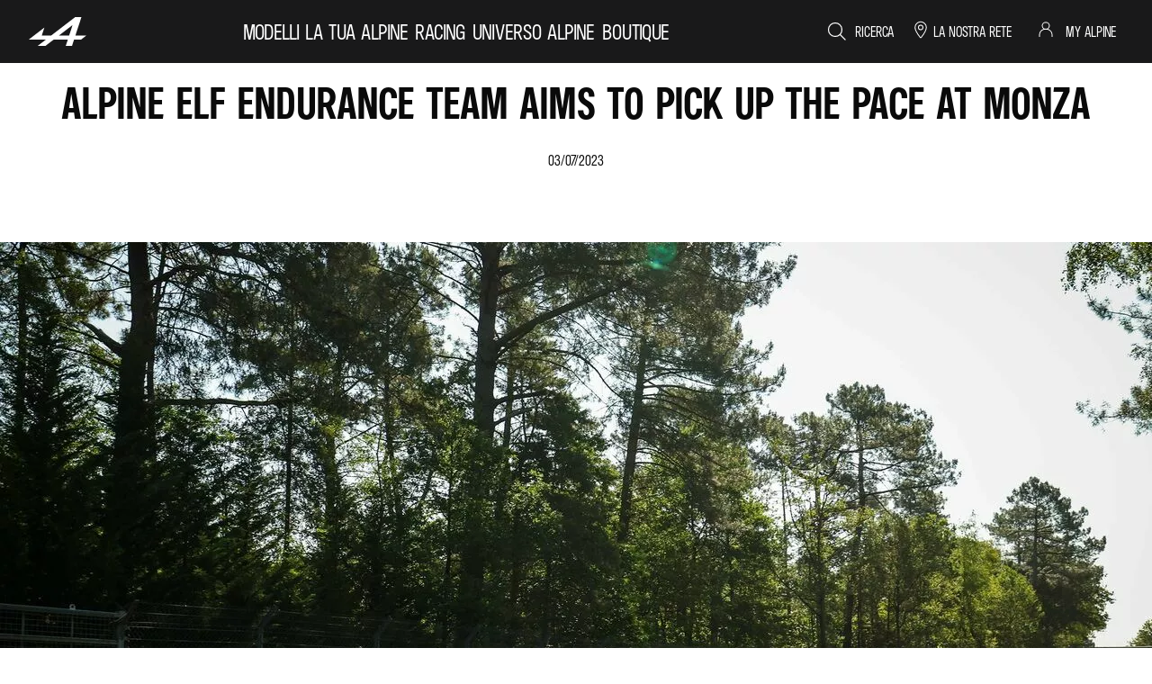

--- FILE ---
content_type: text/html; charset=utf-8
request_url: https://www.alpinecars.it/fia-wec/notizie/wec-team-pick-up-pace-monza-2023.html
body_size: 50431
content:
<!DOCTYPE html>
    <html lang="it-IT" prefix="og: http://ogp.me/ns#">
      <head>
        <title data-react-helmet="true">Wec News: Alpine Elf Endurance Team Aims To Pick Up The Pace At Monza</title>
        <meta data-react-helmet="true" name="charset" content="utf-8"/><meta data-react-helmet="true" name="viewport" content="width=device-width, initial-scale=1"/><meta data-react-helmet="true" name="theme-color" content="#ffffff"/><meta data-react-helmet="true" name="msapplication-TileColor" content="#ffffff"/><meta data-react-helmet="true" name="msapplication-TileImage" content="/alpine/ms-icon-144x144.png"/><meta data-react-helmet="true" name="description" content="First appearing on the FIA WEC race calendar in 2021, the Autodromo Nazionale di Monza is universally considered one of motorsport's most emblematic and iconic circuits. "/><meta data-react-helmet="true" name="robots" content="noindex,nofollow"/><meta data-react-helmet="true" property="og:type" content="article"/><meta data-react-helmet="true" property="og:title" content="ALPINE ELF ENDURANCE TEAM AIMS TO PICK UP THE PACE AT MONZA"/><meta data-react-helmet="true" property="og:url" content="https://www.alpinecars.it/fia-wec/notizie/wec-team-pick-up-pace-monza-2023.html"/><meta data-react-helmet="true" property="og:image" content="https://cdn.group.renault.com/alp/master/alpine-new-cars/editorial/wec/wec-news/wec-editorial-022.jpg.ximg.small.jpg/c2a33c46c0.jpg"/><meta data-react-helmet="true" property="og:description" content="First appearing on the FIA WEC race calendar in 2021, the Autodromo Nazionale di Monza is universally considered one of motorsport's most emblematic and iconic circuits. "/><meta data-react-helmet="true" property="og:locale" content="it-IT"/><meta data-react-helmet="true" name="twitter:card" content="summary_large_image"/><meta data-react-helmet="true" name="twitter:title" content="ALPINE ELF ENDURANCE TEAM AIMS TO PICK UP THE PACE AT MONZA"/><meta data-react-helmet="true" name="twitter:url" content="https://www.alpinecars.it/fia-wec/notizie/wec-team-pick-up-pace-monza-2023.html"/><meta data-react-helmet="true" name="twitter:image" content="https://cdn.group.renault.com/alp/master/alpine-new-cars/editorial/wec/wec-news/wec-editorial-022.jpg.ximg.small.jpg/c2a33c46c0.jpg"/><meta data-react-helmet="true" name="twitter:description" content="First appearing on the FIA WEC race calendar in 2021, the Autodromo Nazionale di Monza is universally considered one of motorsport's most emblematic and iconic circuits. "/>
        <link rel="preconnect" href="https://cdn.group.renault.com" />
        <link rel="preconnect" href="https://www.googletagmanager.com" />
        <link rel="preconnect" href="https://www.google-analytics.com" />
        <link data-react-helmet="true" rel="apple-touch-icon" sizes="57x57" href="/alpine/apple-icon-57x57.png?ck=8"/><link data-react-helmet="true" rel="apple-touch-icon" sizes="60x60" href="/alpine/apple-icon-60x60.png?ck=8"/><link data-react-helmet="true" rel="apple-touch-icon" sizes="72x72" href="/alpine/apple-icon-72x72.png?ck=8"/><link data-react-helmet="true" rel="apple-touch-icon" sizes="76x76" href="/alpine/apple-icon-76x76.png?ck=8"/><link data-react-helmet="true" rel="apple-touch-icon" sizes="114x114" href="/alpine/apple-icon-114x114.png?ck=8"/><link data-react-helmet="true" rel="apple-touch-icon" sizes="120x120" href="/alpine/apple-icon-120x120.png?ck=8"/><link data-react-helmet="true" rel="apple-touch-icon" sizes="144x144" href="/alpine/apple-icon-144x144.png?ck=8"/><link data-react-helmet="true" rel="apple-touch-icon" sizes="152x152" href="/alpine/apple-icon-152x152.png?ck=8"/><link data-react-helmet="true" rel="apple-touch-icon" sizes="180x180" href="/alpine/apple-icon-180x180.png?ck=8"/><link data-react-helmet="true" rel="icon" type="image/png" sizes="192x192" href="/alpine/android-icon-192x192.png?ck=8"/><link data-react-helmet="true" rel="icon" type="image/png" href="/alpine/favicon-16x16.png?ck=8" sizes="16x16"/><link data-react-helmet="true" rel="icon" type="image/png" href="/alpine/favicon-32x32.png?ck=8" sizes="32x32"/><link data-react-helmet="true" rel="icon" type="image/png" href="/alpine/favicon-96x96.png?ck=8" sizes="96x96"/><link data-react-helmet="true" rel="canonical" href="https://www.alpinecars.it/fia-wec/notizie/wec-team-pick-up-pace-monza-2023.html"/><link data-react-helmet="true" rel="alternate" hreflang="it-it" href="https://www.alpinecars.it/fia-wec/notizie/wec-team-pick-up-pace-monza-2023.html"/><link data-react-helmet="true" rel="alternate" hreflang="it-ch" href="https://it.alpinecars.ch/fia-wec/notizie/wec-team-pick-up-pace-monza-2023.html"/>
        <link rel="preload" href="/vendor/supportDetect-2025-02-17.js"  as="script"  >
<link rel="preload" href="/client/AlpineProto-Bold-LGC-9ebe0c2c7bb731f0.woff2" type="font/woff2" as="font" crossorigin="anonymous" >
<link rel="preload" href="/client/AlpineProto-Light-LGC-635e9d8f3bbc57ce.woff2" type="font/woff2" as="font" crossorigin="anonymous" >
<link rel="preload" href="/client/a-main-ca68d5499ab9492f.js"  as="script"  >
<link rel="preload" href="/client/a-main-55fbb99c09f64403.js"  as="script"  >
<link rel="preload" href="/client/a-alpine-header-8c27c040796a8b0d.js"  as="script"  >
<link rel="preload" href="/client/a-main-menu-alternative-range-picker-bf7dd2e7e73f842c.js"  as="script"  >
<link rel="preload" href="/client/a-megadrop-tab-c06913be25d7d2b8.js"  as="script"  >
<link rel="preload" href="/client/a-myr-link-ae9aa91394e3ef26.js"  as="script"  >
<link rel="preload" href="/client/a-article-header-e6ceac132af350c0.js"  as="script"  >
<link rel="preload" href="/client/a-new-article-body-b1bd770b50165fae.js"  as="script"  >
<link rel="preload" href="/client/a-compD57vC-9d7aa2b4522db4b5.js"  as="script"  >
<link rel="preload" href="/client/a-article-push-aa40a7208b4107cf.js"  as="script"  >
<link rel="preload" href="/client/a-prefooter-brand-4ee75dc82602ae0c.js"  as="script"  >
<link rel="preload" href="/client/a-pre-footer-ae0b0179ff895686.js"  as="script"  >
<link rel="preload" href="/client/a-footer-44cace9a65ee1811.js"  as="script"  >
<link rel="preload" href="/client/a-renault-legalfooter-5e9c89d32e49beb9.js"  as="script"  >
<link rel="preload" href="/client/a-cookie-one-trust-10bb4df2a454d172.js"  as="script"  >
        
        <link href="/client/a-alpine-67038acfb7343f88.css" media="screen, projection, print" rel="stylesheet" type="text/css" />
<link href="/client/a-alpine-header-bd196714bd5693d0.css" media="screen, projection, print" rel="stylesheet" type="text/css" />
<link href="/client/a-main-menu-alternative-range-picker-b80465356540134c.css" media="screen, projection, print" rel="stylesheet" type="text/css" />
<link href="/client/a-megadrop-tab-159fa75d34396b77.css" media="screen, projection, print" rel="stylesheet" type="text/css" />
<link href="/client/a-myr-link-e2f8aa2b5df86437.css" media="screen, projection, print" rel="stylesheet" type="text/css" />
<link href="/client/a-article-header-34cc1e264e97fc2a.css" media="screen, projection, print" rel="stylesheet" type="text/css" />
<link href="/client/a-new-article-body-f558587c943adf65.css" media="screen, projection, print" rel="stylesheet" type="text/css" />
<link href="/client/a-compD57vC-5254e893988173d9.css" media="screen, projection, print" rel="stylesheet" type="text/css" />
<link href="/client/a-article-push-d6dc69bfd8aa18de.css" media="screen, projection, print" rel="stylesheet" type="text/css" />
<link href="/client/a-prefooter-brand-56d27e3ad61e5d07.css" media="screen, projection, print" rel="stylesheet" type="text/css" />
<link href="/client/a-pre-footer-de08dc75437fb0ff.css" media="screen, projection, print" rel="stylesheet" type="text/css" />
<link href="/client/a-footer-7c4027abd6b37e87.css" media="screen, projection, print" rel="stylesheet" type="text/css" />
<link href="/client/a-renault-legalfooter-323b5cb213983636.css" media="screen, projection, print" rel="stylesheet" type="text/css" />
<link href="/client/a-cookie-one-trust-391d9b6e9fa8962e.css" media="screen, projection, print" rel="stylesheet" type="text/css" />
        
        
        <script data-react-helmet="true" type="application/ld+json">{"@context":"http://schema.org","@type":"BreadcrumbList","itemListElement":[{"@type":"ListItem","position":1,"item":{"@id":"https://www.alpinecars.it/","name":"Alpine Italia "}},{"@type":"ListItem","position":2,"item":{"@id":"https://www.alpinecars.it/fia-wec.html","name":"WEC"}},{"@type":"ListItem","position":3,"item":{"@id":"https://www.alpinecars.it/fia-wec/notizie.html","name":"News WEC"}},{"@type":"ListItem","position":4,"item":{"@id":"https://www.alpinecars.it/fia-wec/notizie/wec-team-pick-up-pace-monza-2023.html","name":"03/07/23 - Alpine Elf Endurance Team aims to pick up the pace at Monza"}}]}</script><script data-react-helmet="true" type="application/ld+json">{"@context":"https://schema.org","@type":"NewsArticle","headline":"ALPINE ELF ENDURANCE TEAM AIMS TO PICK UP THE PACE AT MONZA","image":["https://cdn.group.renault.com/alp/master/alpine-new-cars/editorial/wec/wec-news/wec-editorial-022.jpg.ximg.small.jpg/c2a33c46c0.jpg"],"datePublished":"2023-07-03T00:00:00.000Z","author":[{"@type":"Person","url":"https://www.alpinecars.it/fia-wec/notizie/wec-team-pick-up-pace-monza-2023.html"}]}</script><script data-react-helmet="true" type="application/ld+json">{"@context":"http://schema.org","@type":"Organization","@id":"https://www.alpinecars.it#organization","url":"https://www.alpinecars.it","name":"alpine","sameAs":[]}</script>
        <link rel="manifest" href="/alpine/manifest.json">
        
  <script type='text/javascript'>
      window.ccLayer = window.ccLayer || [];
      var dataLayer = window.dataLayer = window.dataLayer || [];
      var firstPush = {"languageCode":"it","countryCode":"IT","brand":"alpine","gtmServer":"OFFICIAL_GTM_SERVER","ccParameters":{"design":"","legal":"","position":"bottom","solution":"one"},"businessType":"transverse","mboxActivated":"no","pageName":"wec-news|03-07-23","pageType":"edito"};
      dataLayer.push(firstPush);
      dataLayer.push({event: '55experience_pageChange'});
      
    </script>
        <style>
          :root {
            --model-color-id: unset ;
          }
        </style>
      </head>
      <body class="Product_alpine">

        <div id='app'><div class="Main"><div class="MainContainer"><div class="Page" id="Page"><div class="ContentZone ContentZone__menu"><header class="MainHeader"><div class="MainHeader__mobile"><a title="Alpine" class="MainHeader__logoLink" data-track="click" data-track-button-text="logo--header" data-track-destination="/" data-track-location-in-page="primary-nav" data-track-event="navigationClick" href="/" data-discover="true"><svg xmlns="http://www.w3.org/2000/svg" viewBox="0 0 168 84" class="MainHeader__logo"><path fill="#FFF" d="M135.947 53.61 153.514 0h-18.275L65.511 53.61H37.945l7.587-23.19L0 65.411h50.158L25.99 83.971 48.583 84l24.196-18.559h41.075L107.763 84h18.274l6.062-18.559h20.587L168 53.678h-32.053zm-18.244 0h-29.61l39.54-30.391-9.94 30.39z"></path></svg></a><a href="#" title="Menu" class="MainHeader__burger"><svg xmlns="http://www.w3.org/2000/svg" viewBox="0 0 24 24" class="MainHeader__icon"><path d="M22.17 1.9v1.2h-20V1.9zM15 11.4H2.17v1.2H15zM2.17 22.1H18v-1.2H2.17z"></path></svg></a></div><div class="MainHeader__desktop"><div class="MainHeader__bottom"><a title="Alpine" class="MainHeader__logoLink" data-track="click" data-track-button-text="logo--header" data-track-destination="/" data-track-location-in-page="primary-nav" data-track-event="navigationClick" href="/" data-discover="true"><svg xmlns="http://www.w3.org/2000/svg" viewBox="0 0 168 84" class="MainHeader__logo" title="Alpinecars.it"><path fill="#FFF" d="M135.947 53.61 153.514 0h-18.275L65.511 53.61H37.945l7.587-23.19L0 65.411h50.158L25.99 83.971 48.583 84l24.196-18.559h41.075L107.763 84h18.274l6.062-18.559h20.587L168 53.678h-32.053zm-18.244 0h-29.61l39.54-30.391-9.94 30.39z"></path></svg></a><nav class="MainMenu"><ul class="MainMenu__navList"><li class="MainMenuEntry MainMenu__homeEntry"><a title="" class="MainMenuEntry__link" data-track="click" data-track-button-text="logo" data-track-destination="/" data-track-location-in-page="primary-nav" data-track-event="navigationClick" data-text="" href="/" data-discover="true"></a></li><li class="MainMenuEntry"><button class="MainMenuEntry__link" type="button" title="MODELLI" data-text="MODELLI"><svg xmlns="http://www.w3.org/2000/svg" viewBox="0 0 24 24" class="SvgIcon MainMenuEntry__dropicon"><path d="M8.5 20.725 17.65 12 8.5 3.275l-1.38 1.45L14.755 12 7.12 19.275z"></path></svg>MODELLI</button><div class="EditorialContentZone MainMenuEntry__megaDropdown MainMenuEntry__megaDropdown_isHidden"><div class="MainMenuAlternativeRangePicker"><p class="MainMenuAlternativeRangePicker__category">MODELLI</p><button class="MainMenuAlternativeRangePicker__tab is-activeTabInit" data-track="click" data-track-toggle-value="A390 electric" data-track-event="toggle">A390 electric</button><div class="MainMenuAlternativeRangePicker__content"><div class="ImageColumn"><div class="ImageColumn__content"><p class="ImageColumn__label"><a title="" class="ImageColumn__link" href="/auto-elettriche/a390.html" data-discover="true">Scopri</a></p></div><div class="ImageColumn__image"><picture class="PictureElement Image" style="--image-default-aspect-ratio:16/9;--image-medium-aspect-ratio:16/9;--image-large-aspect-ratio:16/9;--image-default-width:100%;--image-medium-width:100%;--image-large-width:100%;--image-default-height:auto;--image-medium-height:auto;--image-large-height:auto;--image-object-fit:cover"><source srcSet="https://cdn.group.renault.com/alp/master/alpine-new-cars/homepage/navigation/navigation-update/alpine-navigation-a390.jpg.ximg.xsmall.webp/c00e4389dd.webp 375w, https://cdn.group.renault.com/alp/master/alpine-new-cars/homepage/navigation/navigation-update/alpine-navigation-a390.jpg.ximg.small.webp/c00e4389dd.webp 640w, https://cdn.group.renault.com/alp/master/alpine-new-cars/homepage/navigation/navigation-update/alpine-navigation-a390.jpg.ximg.xsmallx2.webp/c00e4389dd.webp 750w, https://cdn.group.renault.com/alp/master/alpine-new-cars/homepage/navigation/navigation-update/alpine-navigation-a390.jpg.ximg.medium.webp/c00e4389dd.webp 1024w, https://cdn.group.renault.com/alp/master/alpine-new-cars/homepage/navigation/navigation-update/alpine-navigation-a390.jpg.ximg.large.webp/c00e4389dd.webp 1280w, https://cdn.group.renault.com/alp/master/alpine-new-cars/homepage/navigation/navigation-update/alpine-navigation-a390.jpg.ximg.mediumx2.webp/c00e4389dd.webp 2048w, https://cdn.group.renault.com/alp/master/alpine-new-cars/homepage/navigation/navigation-update/alpine-navigation-a390.jpg.ximg.largex2.webp/c00e4389dd.webp 2560w" type="image/webp" sizes="(min-width: 1024px) 1280px, (min-width: 640px) 100vw, 100vw"/><source srcSet="https://cdn.group.renault.com/alp/master/alpine-new-cars/homepage/navigation/navigation-update/alpine-navigation-a390.jpg.ximg.xsmall.jpg/c00e4389dd.jpg 375w, https://cdn.group.renault.com/alp/master/alpine-new-cars/homepage/navigation/navigation-update/alpine-navigation-a390.jpg.ximg.small.jpg/c00e4389dd.jpg 640w, https://cdn.group.renault.com/alp/master/alpine-new-cars/homepage/navigation/navigation-update/alpine-navigation-a390.jpg.ximg.xsmallx2.jpg/c00e4389dd.jpg 750w, https://cdn.group.renault.com/alp/master/alpine-new-cars/homepage/navigation/navigation-update/alpine-navigation-a390.jpg.ximg.medium.jpg/c00e4389dd.jpg 1024w, https://cdn.group.renault.com/alp/master/alpine-new-cars/homepage/navigation/navigation-update/alpine-navigation-a390.jpg.ximg.large.jpg/c00e4389dd.jpg 1280w, https://cdn.group.renault.com/alp/master/alpine-new-cars/homepage/navigation/navigation-update/alpine-navigation-a390.jpg.ximg.mediumx2.jpg/c00e4389dd.jpg 2048w, https://cdn.group.renault.com/alp/master/alpine-new-cars/homepage/navigation/navigation-update/alpine-navigation-a390.jpg.ximg.largex2.jpg/c00e4389dd.jpg 2560w" type="image/jpeg" sizes="(min-width: 1024px) 1280px, (min-width: 640px) 100vw, 100vw"/><img src="https://cdn.group.renault.com/alp/master/alpine-new-cars/homepage/navigation/navigation-update/alpine-navigation-a390.jpg.ximg.xsmall.jpg/c00e4389dd.jpg" alt="Scopri" class="PictureElement__imgDefault" loading="lazy"/><noscript><img src="https://cdn.group.renault.com/alp/master/alpine-new-cars/homepage/navigation/navigation-update/alpine-navigation-a390.jpg.ximg.xsmall.jpg/c00e4389dd.jpg" alt="Scopri" /></noscript></picture></div></div></div><button class="MainMenuAlternativeRangePicker__tab" data-track="click" data-track-toggle-value="A290 electric" data-track-event="toggle">A290 electric</button><div class="MainMenuAlternativeRangePicker__content"><div class="ImageColumn"><div class="ImageColumn__content"><p class="ImageColumn__label"><a title="" class="ImageColumn__link" href="/auto-elettriche/a290.html" data-discover="true">Scopri</a></p></div><div class="ImageColumn__image"><picture class="PictureElement Image" style="--image-default-aspect-ratio:16/9;--image-medium-aspect-ratio:16/9;--image-large-aspect-ratio:16/9;--image-default-width:100%;--image-medium-width:100%;--image-large-width:100%;--image-default-height:auto;--image-medium-height:auto;--image-large-height:auto;--image-object-fit:cover"><source srcSet="https://cdn.group.renault.com/alp/master/alpine-new-cars/homepage/navigation/navigation-update/alpine-navigation-a290.jpg.ximg.xsmall.webp/ab1f13049b.webp 375w, https://cdn.group.renault.com/alp/master/alpine-new-cars/homepage/navigation/navigation-update/alpine-navigation-a290.jpg.ximg.small.webp/ab1f13049b.webp 640w, https://cdn.group.renault.com/alp/master/alpine-new-cars/homepage/navigation/navigation-update/alpine-navigation-a290.jpg.ximg.xsmallx2.webp/ab1f13049b.webp 750w, https://cdn.group.renault.com/alp/master/alpine-new-cars/homepage/navigation/navigation-update/alpine-navigation-a290.jpg.ximg.medium.webp/ab1f13049b.webp 1024w, https://cdn.group.renault.com/alp/master/alpine-new-cars/homepage/navigation/navigation-update/alpine-navigation-a290.jpg.ximg.large.webp/ab1f13049b.webp 1280w, https://cdn.group.renault.com/alp/master/alpine-new-cars/homepage/navigation/navigation-update/alpine-navigation-a290.jpg.ximg.mediumx2.webp/ab1f13049b.webp 2048w, https://cdn.group.renault.com/alp/master/alpine-new-cars/homepage/navigation/navigation-update/alpine-navigation-a290.jpg.ximg.largex2.webp/ab1f13049b.webp 2560w" type="image/webp" sizes="(min-width: 1024px) 1280px, (min-width: 640px) 100vw, 100vw"/><source srcSet="https://cdn.group.renault.com/alp/master/alpine-new-cars/homepage/navigation/navigation-update/alpine-navigation-a290.jpg.ximg.xsmall.jpg/ab1f13049b.jpg 375w, https://cdn.group.renault.com/alp/master/alpine-new-cars/homepage/navigation/navigation-update/alpine-navigation-a290.jpg.ximg.small.jpg/ab1f13049b.jpg 640w, https://cdn.group.renault.com/alp/master/alpine-new-cars/homepage/navigation/navigation-update/alpine-navigation-a290.jpg.ximg.xsmallx2.jpg/ab1f13049b.jpg 750w, https://cdn.group.renault.com/alp/master/alpine-new-cars/homepage/navigation/navigation-update/alpine-navigation-a290.jpg.ximg.medium.jpg/ab1f13049b.jpg 1024w, https://cdn.group.renault.com/alp/master/alpine-new-cars/homepage/navigation/navigation-update/alpine-navigation-a290.jpg.ximg.large.jpg/ab1f13049b.jpg 1280w, https://cdn.group.renault.com/alp/master/alpine-new-cars/homepage/navigation/navigation-update/alpine-navigation-a290.jpg.ximg.mediumx2.jpg/ab1f13049b.jpg 2048w, https://cdn.group.renault.com/alp/master/alpine-new-cars/homepage/navigation/navigation-update/alpine-navigation-a290.jpg.ximg.largex2.jpg/ab1f13049b.jpg 2560w" type="image/jpeg" sizes="(min-width: 1024px) 1280px, (min-width: 640px) 100vw, 100vw"/><img src="https://cdn.group.renault.com/alp/master/alpine-new-cars/homepage/navigation/navigation-update/alpine-navigation-a290.jpg.ximg.xsmall.jpg/ab1f13049b.jpg" alt="Scopri" class="PictureElement__imgDefault" loading="lazy"/><noscript><img src="https://cdn.group.renault.com/alp/master/alpine-new-cars/homepage/navigation/navigation-update/alpine-navigation-a290.jpg.ximg.xsmall.jpg/ab1f13049b.jpg" alt="Scopri" /></noscript></picture></div></div><div class="ImageColumn"><div class="ImageColumn__content"><p class="ImageColumn__label"><a title="" class="ImageColumn__link" href="/auto-elettriche/a290/configuratore.html" data-discover="true">Configura</a></p></div><div class="ImageColumn__image"><picture class="PictureElement Image" style="--image-default-aspect-ratio:16/9;--image-medium-aspect-ratio:16/9;--image-large-aspect-ratio:16/9;--image-default-width:100%;--image-medium-width:100%;--image-large-width:100%;--image-default-height:auto;--image-medium-height:auto;--image-large-height:auto;--image-object-fit:cover"><source srcSet="https://cdn.group.renault.com/alp/master/alpine-new-cars/homepage/navigation/new-homepage-nav-37.jpg.ximg.xsmall.webp/e972097b52.webp 375w, https://cdn.group.renault.com/alp/master/alpine-new-cars/homepage/navigation/new-homepage-nav-37.jpg.ximg.small.webp/e972097b52.webp 640w, https://cdn.group.renault.com/alp/master/alpine-new-cars/homepage/navigation/new-homepage-nav-37.jpg.ximg.xsmallx2.webp/e972097b52.webp 750w, https://cdn.group.renault.com/alp/master/alpine-new-cars/homepage/navigation/new-homepage-nav-37.jpg.ximg.medium.webp/e972097b52.webp 1024w, https://cdn.group.renault.com/alp/master/alpine-new-cars/homepage/navigation/new-homepage-nav-37.jpg.ximg.large.webp/e972097b52.webp 1280w, https://cdn.group.renault.com/alp/master/alpine-new-cars/homepage/navigation/new-homepage-nav-37.jpg.ximg.mediumx2.webp/e972097b52.webp 2048w, https://cdn.group.renault.com/alp/master/alpine-new-cars/homepage/navigation/new-homepage-nav-37.jpg.ximg.largex2.webp/e972097b52.webp 2560w" type="image/webp" sizes="(min-width: 1024px) 1280px, (min-width: 640px) 100vw, 100vw"/><source srcSet="https://cdn.group.renault.com/alp/master/alpine-new-cars/homepage/navigation/new-homepage-nav-37.jpg.ximg.xsmall.jpg/e972097b52.jpg 375w, https://cdn.group.renault.com/alp/master/alpine-new-cars/homepage/navigation/new-homepage-nav-37.jpg.ximg.small.jpg/e972097b52.jpg 640w, https://cdn.group.renault.com/alp/master/alpine-new-cars/homepage/navigation/new-homepage-nav-37.jpg.ximg.xsmallx2.jpg/e972097b52.jpg 750w, https://cdn.group.renault.com/alp/master/alpine-new-cars/homepage/navigation/new-homepage-nav-37.jpg.ximg.medium.jpg/e972097b52.jpg 1024w, https://cdn.group.renault.com/alp/master/alpine-new-cars/homepage/navigation/new-homepage-nav-37.jpg.ximg.large.jpg/e972097b52.jpg 1280w, https://cdn.group.renault.com/alp/master/alpine-new-cars/homepage/navigation/new-homepage-nav-37.jpg.ximg.mediumx2.jpg/e972097b52.jpg 2048w, https://cdn.group.renault.com/alp/master/alpine-new-cars/homepage/navigation/new-homepage-nav-37.jpg.ximg.largex2.jpg/e972097b52.jpg 2560w" type="image/jpeg" sizes="(min-width: 1024px) 1280px, (min-width: 640px) 100vw, 100vw"/><img src="https://cdn.group.renault.com/alp/master/alpine-new-cars/homepage/navigation/new-homepage-nav-37.jpg.ximg.xsmall.jpg/e972097b52.jpg" alt="Configura" class="PictureElement__imgDefault" loading="lazy"/><noscript><img src="https://cdn.group.renault.com/alp/master/alpine-new-cars/homepage/navigation/new-homepage-nav-37.jpg.ximg.xsmall.jpg/e972097b52.jpg" alt="Configura" /></noscript></picture></div></div><div class="ImageColumn"><div class="ImageColumn__content"><p class="ImageColumn__label"><a title="" class="ImageColumn__link" href="/auto-elettriche/a290/prestazioni-elettrico.html" data-discover="true">SIMULA L’AUTONOMIA E LA RICARICA DI A290</a></p></div><div class="ImageColumn__image"><picture class="PictureElement Image" style="--image-default-aspect-ratio:16/9;--image-medium-aspect-ratio:16/9;--image-large-aspect-ratio:16/9;--image-default-width:100%;--image-medium-width:100%;--image-large-width:100%;--image-default-height:auto;--image-medium-height:auto;--image-large-height:auto;--image-object-fit:cover"><source srcSet="https://cdn.group.renault.com/alp/master/alpine-new-cars/homepage/navigation/navigation-update/alpine-navigation-simulator-a290.jpg.ximg.xsmall.webp/15121ce2c5.webp 375w, https://cdn.group.renault.com/alp/master/alpine-new-cars/homepage/navigation/navigation-update/alpine-navigation-simulator-a290.jpg.ximg.small.webp/15121ce2c5.webp 640w, https://cdn.group.renault.com/alp/master/alpine-new-cars/homepage/navigation/navigation-update/alpine-navigation-simulator-a290.jpg.ximg.xsmallx2.webp/15121ce2c5.webp 750w, https://cdn.group.renault.com/alp/master/alpine-new-cars/homepage/navigation/navigation-update/alpine-navigation-simulator-a290.jpg.ximg.medium.webp/15121ce2c5.webp 1024w, https://cdn.group.renault.com/alp/master/alpine-new-cars/homepage/navigation/navigation-update/alpine-navigation-simulator-a290.jpg.ximg.large.webp/15121ce2c5.webp 1280w, https://cdn.group.renault.com/alp/master/alpine-new-cars/homepage/navigation/navigation-update/alpine-navigation-simulator-a290.jpg.ximg.mediumx2.webp/15121ce2c5.webp 2048w, https://cdn.group.renault.com/alp/master/alpine-new-cars/homepage/navigation/navigation-update/alpine-navigation-simulator-a290.jpg.ximg.largex2.webp/15121ce2c5.webp 2560w" type="image/webp" sizes="(min-width: 1024px) 1280px, (min-width: 640px) 100vw, 100vw"/><source srcSet="https://cdn.group.renault.com/alp/master/alpine-new-cars/homepage/navigation/navigation-update/alpine-navigation-simulator-a290.jpg.ximg.xsmall.jpg/15121ce2c5.jpg 375w, https://cdn.group.renault.com/alp/master/alpine-new-cars/homepage/navigation/navigation-update/alpine-navigation-simulator-a290.jpg.ximg.small.jpg/15121ce2c5.jpg 640w, https://cdn.group.renault.com/alp/master/alpine-new-cars/homepage/navigation/navigation-update/alpine-navigation-simulator-a290.jpg.ximg.xsmallx2.jpg/15121ce2c5.jpg 750w, https://cdn.group.renault.com/alp/master/alpine-new-cars/homepage/navigation/navigation-update/alpine-navigation-simulator-a290.jpg.ximg.medium.jpg/15121ce2c5.jpg 1024w, https://cdn.group.renault.com/alp/master/alpine-new-cars/homepage/navigation/navigation-update/alpine-navigation-simulator-a290.jpg.ximg.large.jpg/15121ce2c5.jpg 1280w, https://cdn.group.renault.com/alp/master/alpine-new-cars/homepage/navigation/navigation-update/alpine-navigation-simulator-a290.jpg.ximg.mediumx2.jpg/15121ce2c5.jpg 2048w, https://cdn.group.renault.com/alp/master/alpine-new-cars/homepage/navigation/navigation-update/alpine-navigation-simulator-a290.jpg.ximg.largex2.jpg/15121ce2c5.jpg 2560w" type="image/jpeg" sizes="(min-width: 1024px) 1280px, (min-width: 640px) 100vw, 100vw"/><img src="https://cdn.group.renault.com/alp/master/alpine-new-cars/homepage/navigation/navigation-update/alpine-navigation-simulator-a290.jpg.ximg.xsmall.jpg/15121ce2c5.jpg" alt="SIMULA L’AUTONOMIA E LA RICARICA DI A290" class="PictureElement__imgDefault" loading="lazy"/><noscript><img src="https://cdn.group.renault.com/alp/master/alpine-new-cars/homepage/navigation/navigation-update/alpine-navigation-simulator-a290.jpg.ximg.xsmall.jpg/15121ce2c5.jpg" alt="SIMULA L’AUTONOMIA E LA RICARICA DI A290" /></noscript></picture></div></div><div class="ImageColumn"><div class="ImageColumn__content"><p class="ImageColumn__label"><a title="" class="ImageColumn__link" href="/offerte-clienti-privati/offerta-finanziamento-a290.html" data-discover="true">Offerte e servizi</a></p></div><div class="ImageColumn__image"><picture class="PictureElement Image" style="--image-default-aspect-ratio:16/9;--image-medium-aspect-ratio:16/9;--image-large-aspect-ratio:16/9;--image-default-width:100%;--image-medium-width:100%;--image-large-width:100%;--image-default-height:auto;--image-medium-height:auto;--image-large-height:auto;--image-object-fit:cover"><source srcSet="https://cdn.group.renault.com/alp/master/alpine-new-cars/homepage/navigation/new-homepage-nav-39.jpg.ximg.xsmall.webp/eaee7ad2fc.webp 375w, https://cdn.group.renault.com/alp/master/alpine-new-cars/homepage/navigation/new-homepage-nav-39.jpg.ximg.small.webp/eaee7ad2fc.webp 640w, https://cdn.group.renault.com/alp/master/alpine-new-cars/homepage/navigation/new-homepage-nav-39.jpg.ximg.xsmallx2.webp/eaee7ad2fc.webp 750w, https://cdn.group.renault.com/alp/master/alpine-new-cars/homepage/navigation/new-homepage-nav-39.jpg.ximg.medium.webp/eaee7ad2fc.webp 1024w, https://cdn.group.renault.com/alp/master/alpine-new-cars/homepage/navigation/new-homepage-nav-39.jpg.ximg.large.webp/eaee7ad2fc.webp 1280w, https://cdn.group.renault.com/alp/master/alpine-new-cars/homepage/navigation/new-homepage-nav-39.jpg.ximg.mediumx2.webp/eaee7ad2fc.webp 2048w, https://cdn.group.renault.com/alp/master/alpine-new-cars/homepage/navigation/new-homepage-nav-39.jpg.ximg.largex2.webp/eaee7ad2fc.webp 2560w" type="image/webp" sizes="(min-width: 1024px) 1280px, (min-width: 640px) 100vw, 100vw"/><source srcSet="https://cdn.group.renault.com/alp/master/alpine-new-cars/homepage/navigation/new-homepage-nav-39.jpg.ximg.xsmall.jpg/eaee7ad2fc.jpg 375w, https://cdn.group.renault.com/alp/master/alpine-new-cars/homepage/navigation/new-homepage-nav-39.jpg.ximg.small.jpg/eaee7ad2fc.jpg 640w, https://cdn.group.renault.com/alp/master/alpine-new-cars/homepage/navigation/new-homepage-nav-39.jpg.ximg.xsmallx2.jpg/eaee7ad2fc.jpg 750w, https://cdn.group.renault.com/alp/master/alpine-new-cars/homepage/navigation/new-homepage-nav-39.jpg.ximg.medium.jpg/eaee7ad2fc.jpg 1024w, https://cdn.group.renault.com/alp/master/alpine-new-cars/homepage/navigation/new-homepage-nav-39.jpg.ximg.large.jpg/eaee7ad2fc.jpg 1280w, https://cdn.group.renault.com/alp/master/alpine-new-cars/homepage/navigation/new-homepage-nav-39.jpg.ximg.mediumx2.jpg/eaee7ad2fc.jpg 2048w, https://cdn.group.renault.com/alp/master/alpine-new-cars/homepage/navigation/new-homepage-nav-39.jpg.ximg.largex2.jpg/eaee7ad2fc.jpg 2560w" type="image/jpeg" sizes="(min-width: 1024px) 1280px, (min-width: 640px) 100vw, 100vw"/><img src="https://cdn.group.renault.com/alp/master/alpine-new-cars/homepage/navigation/new-homepage-nav-39.jpg.ximg.xsmall.jpg/eaee7ad2fc.jpg" alt="Offerte e servizi" class="PictureElement__imgDefault" loading="lazy"/><noscript><img src="https://cdn.group.renault.com/alp/master/alpine-new-cars/homepage/navigation/new-homepage-nav-39.jpg.ximg.xsmall.jpg/eaee7ad2fc.jpg" alt="Offerte e servizi" /></noscript></picture></div></div></div><button class="MainMenuAlternativeRangePicker__tab" data-track="click" data-track-toggle-value="A110" data-track-event="toggle">A110</button><div class="MainMenuAlternativeRangePicker__content"><div class="ImageColumn"><div class="ImageColumn__content"><p class="ImageColumn__label"><a title="" class="ImageColumn__link" href="/gamma.html" data-discover="true">Scopri</a></p></div><div class="ImageColumn__image"><picture class="PictureElement Image" style="--image-default-aspect-ratio:16/9;--image-medium-aspect-ratio:16/9;--image-large-aspect-ratio:16/9;--image-default-width:100%;--image-medium-width:100%;--image-large-width:100%;--image-default-height:auto;--image-medium-height:auto;--image-large-height:auto;--image-object-fit:cover"><source srcSet="https://cdn.group.renault.com/alp/master/alpine-new-cars/homepage/navigation/new-homepage-nav-35.jpg.ximg.xsmall.webp/f53dab9aa5.webp 375w, https://cdn.group.renault.com/alp/master/alpine-new-cars/homepage/navigation/new-homepage-nav-35.jpg.ximg.small.webp/f53dab9aa5.webp 640w, https://cdn.group.renault.com/alp/master/alpine-new-cars/homepage/navigation/new-homepage-nav-35.jpg.ximg.xsmallx2.webp/f53dab9aa5.webp 750w, https://cdn.group.renault.com/alp/master/alpine-new-cars/homepage/navigation/new-homepage-nav-35.jpg.ximg.medium.webp/f53dab9aa5.webp 1024w, https://cdn.group.renault.com/alp/master/alpine-new-cars/homepage/navigation/new-homepage-nav-35.jpg.ximg.large.webp/f53dab9aa5.webp 1280w, https://cdn.group.renault.com/alp/master/alpine-new-cars/homepage/navigation/new-homepage-nav-35.jpg.ximg.mediumx2.webp/f53dab9aa5.webp 2048w, https://cdn.group.renault.com/alp/master/alpine-new-cars/homepage/navigation/new-homepage-nav-35.jpg.ximg.largex2.webp/f53dab9aa5.webp 2560w" type="image/webp" sizes="(min-width: 1024px) 1280px, (min-width: 640px) 100vw, 100vw"/><source srcSet="https://cdn.group.renault.com/alp/master/alpine-new-cars/homepage/navigation/new-homepage-nav-35.jpg.ximg.xsmall.jpg/f53dab9aa5.jpg 375w, https://cdn.group.renault.com/alp/master/alpine-new-cars/homepage/navigation/new-homepage-nav-35.jpg.ximg.small.jpg/f53dab9aa5.jpg 640w, https://cdn.group.renault.com/alp/master/alpine-new-cars/homepage/navigation/new-homepage-nav-35.jpg.ximg.xsmallx2.jpg/f53dab9aa5.jpg 750w, https://cdn.group.renault.com/alp/master/alpine-new-cars/homepage/navigation/new-homepage-nav-35.jpg.ximg.medium.jpg/f53dab9aa5.jpg 1024w, https://cdn.group.renault.com/alp/master/alpine-new-cars/homepage/navigation/new-homepage-nav-35.jpg.ximg.large.jpg/f53dab9aa5.jpg 1280w, https://cdn.group.renault.com/alp/master/alpine-new-cars/homepage/navigation/new-homepage-nav-35.jpg.ximg.mediumx2.jpg/f53dab9aa5.jpg 2048w, https://cdn.group.renault.com/alp/master/alpine-new-cars/homepage/navigation/new-homepage-nav-35.jpg.ximg.largex2.jpg/f53dab9aa5.jpg 2560w" type="image/jpeg" sizes="(min-width: 1024px) 1280px, (min-width: 640px) 100vw, 100vw"/><img src="https://cdn.group.renault.com/alp/master/alpine-new-cars/homepage/navigation/new-homepage-nav-35.jpg.ximg.xsmall.jpg/f53dab9aa5.jpg" alt="Scopri" class="PictureElement__imgDefault" loading="lazy"/><noscript><img src="https://cdn.group.renault.com/alp/master/alpine-new-cars/homepage/navigation/new-homepage-nav-35.jpg.ximg.xsmall.jpg/f53dab9aa5.jpg" alt="Scopri" /></noscript></picture></div></div><div class="ImageColumn"><div class="ImageColumn__content"><p class="ImageColumn__label"><a title="" class="ImageColumn__link" href="/gamma/veicoli/configuratore.html" data-discover="true">CONFIGURA LA TUA A110</a></p></div><div class="ImageColumn__image"><picture class="PictureElement Image" style="--image-default-aspect-ratio:16/9;--image-medium-aspect-ratio:16/9;--image-large-aspect-ratio:16/9;--image-default-width:100%;--image-medium-width:100%;--image-large-width:100%;--image-default-height:auto;--image-medium-height:auto;--image-large-height:auto;--image-object-fit:cover"><source srcSet="https://cdn.group.renault.com/alp/master/alpine-new-cars/editorial/car-configurators-maintenance/configurators-maintenance-002.jpg.ximg.xsmall.webp/e7784ea88f.webp 375w, https://cdn.group.renault.com/alp/master/alpine-new-cars/editorial/car-configurators-maintenance/configurators-maintenance-002.jpg.ximg.small.webp/e7784ea88f.webp 640w, https://cdn.group.renault.com/alp/master/alpine-new-cars/editorial/car-configurators-maintenance/configurators-maintenance-002.jpg.ximg.xsmallx2.webp/e7784ea88f.webp 750w, https://cdn.group.renault.com/alp/master/alpine-new-cars/editorial/car-configurators-maintenance/configurators-maintenance-002.jpg.ximg.medium.webp/e7784ea88f.webp 1024w, https://cdn.group.renault.com/alp/master/alpine-new-cars/editorial/car-configurators-maintenance/configurators-maintenance-002.jpg.ximg.large.webp/e7784ea88f.webp 1280w, https://cdn.group.renault.com/alp/master/alpine-new-cars/editorial/car-configurators-maintenance/configurators-maintenance-002.jpg.ximg.mediumx2.webp/e7784ea88f.webp 2048w, https://cdn.group.renault.com/alp/master/alpine-new-cars/editorial/car-configurators-maintenance/configurators-maintenance-002.jpg.ximg.largex2.webp/e7784ea88f.webp 2560w" type="image/webp" sizes="(min-width: 1024px) 1280px, (min-width: 640px) 100vw, 100vw"/><source srcSet="https://cdn.group.renault.com/alp/master/alpine-new-cars/editorial/car-configurators-maintenance/configurators-maintenance-002.jpg.ximg.xsmall.jpg/e7784ea88f.jpg 375w, https://cdn.group.renault.com/alp/master/alpine-new-cars/editorial/car-configurators-maintenance/configurators-maintenance-002.jpg.ximg.small.jpg/e7784ea88f.jpg 640w, https://cdn.group.renault.com/alp/master/alpine-new-cars/editorial/car-configurators-maintenance/configurators-maintenance-002.jpg.ximg.xsmallx2.jpg/e7784ea88f.jpg 750w, https://cdn.group.renault.com/alp/master/alpine-new-cars/editorial/car-configurators-maintenance/configurators-maintenance-002.jpg.ximg.medium.jpg/e7784ea88f.jpg 1024w, https://cdn.group.renault.com/alp/master/alpine-new-cars/editorial/car-configurators-maintenance/configurators-maintenance-002.jpg.ximg.large.jpg/e7784ea88f.jpg 1280w, https://cdn.group.renault.com/alp/master/alpine-new-cars/editorial/car-configurators-maintenance/configurators-maintenance-002.jpg.ximg.mediumx2.jpg/e7784ea88f.jpg 2048w, https://cdn.group.renault.com/alp/master/alpine-new-cars/editorial/car-configurators-maintenance/configurators-maintenance-002.jpg.ximg.largex2.jpg/e7784ea88f.jpg 2560w" type="image/jpeg" sizes="(min-width: 1024px) 1280px, (min-width: 640px) 100vw, 100vw"/><img src="https://cdn.group.renault.com/alp/master/alpine-new-cars/editorial/car-configurators-maintenance/configurators-maintenance-002.jpg.ximg.xsmall.jpg/e7784ea88f.jpg" alt="CONFIGURA LA TUA A110" class="PictureElement__imgDefault" loading="lazy"/><noscript><img src="https://cdn.group.renault.com/alp/master/alpine-new-cars/editorial/car-configurators-maintenance/configurators-maintenance-002.jpg.ximg.xsmall.jpg/e7784ea88f.jpg" alt="CONFIGURA LA TUA A110" /></noscript></picture></div></div><div class="ImageColumn"><div class="ImageColumn__content"><p class="ImageColumn__label"><a title="" class="ImageColumn__link" href="/offerte-clienti-privati/offerta-finanziamento-a110.html" data-discover="true">Offerte e servizi</a></p></div><div class="ImageColumn__image"><picture class="PictureElement Image" style="--image-default-aspect-ratio:16/9;--image-medium-aspect-ratio:16/9;--image-large-aspect-ratio:16/9;--image-default-width:100%;--image-medium-width:100%;--image-large-width:100%;--image-default-height:auto;--image-medium-height:auto;--image-large-height:auto;--image-object-fit:cover"><source srcSet="https://cdn.group.renault.com/alp/master/alpine-new-cars/homepage/navigation/alpine-navigation-a110-offer.jpg.ximg.xsmall.webp/a49083d155.webp 375w, https://cdn.group.renault.com/alp/master/alpine-new-cars/homepage/navigation/alpine-navigation-a110-offer.jpg.ximg.small.webp/a49083d155.webp 640w, https://cdn.group.renault.com/alp/master/alpine-new-cars/homepage/navigation/alpine-navigation-a110-offer.jpg.ximg.xsmallx2.webp/a49083d155.webp 750w, https://cdn.group.renault.com/alp/master/alpine-new-cars/homepage/navigation/alpine-navigation-a110-offer.jpg.ximg.medium.webp/a49083d155.webp 1024w, https://cdn.group.renault.com/alp/master/alpine-new-cars/homepage/navigation/alpine-navigation-a110-offer.jpg.ximg.large.webp/a49083d155.webp 1280w, https://cdn.group.renault.com/alp/master/alpine-new-cars/homepage/navigation/alpine-navigation-a110-offer.jpg.ximg.mediumx2.webp/a49083d155.webp 2048w, https://cdn.group.renault.com/alp/master/alpine-new-cars/homepage/navigation/alpine-navigation-a110-offer.jpg.ximg.largex2.webp/a49083d155.webp 2560w" type="image/webp" sizes="(min-width: 1024px) 1280px, (min-width: 640px) 100vw, 100vw"/><source srcSet="https://cdn.group.renault.com/alp/master/alpine-new-cars/homepage/navigation/alpine-navigation-a110-offer.jpg.ximg.xsmall.jpg/a49083d155.jpg 375w, https://cdn.group.renault.com/alp/master/alpine-new-cars/homepage/navigation/alpine-navigation-a110-offer.jpg.ximg.small.jpg/a49083d155.jpg 640w, https://cdn.group.renault.com/alp/master/alpine-new-cars/homepage/navigation/alpine-navigation-a110-offer.jpg.ximg.xsmallx2.jpg/a49083d155.jpg 750w, https://cdn.group.renault.com/alp/master/alpine-new-cars/homepage/navigation/alpine-navigation-a110-offer.jpg.ximg.medium.jpg/a49083d155.jpg 1024w, https://cdn.group.renault.com/alp/master/alpine-new-cars/homepage/navigation/alpine-navigation-a110-offer.jpg.ximg.large.jpg/a49083d155.jpg 1280w, https://cdn.group.renault.com/alp/master/alpine-new-cars/homepage/navigation/alpine-navigation-a110-offer.jpg.ximg.mediumx2.jpg/a49083d155.jpg 2048w, https://cdn.group.renault.com/alp/master/alpine-new-cars/homepage/navigation/alpine-navigation-a110-offer.jpg.ximg.largex2.jpg/a49083d155.jpg 2560w" type="image/jpeg" sizes="(min-width: 1024px) 1280px, (min-width: 640px) 100vw, 100vw"/><img src="https://cdn.group.renault.com/alp/master/alpine-new-cars/homepage/navigation/alpine-navigation-a110-offer.jpg.ximg.xsmall.jpg/a49083d155.jpg" alt="Offerte e servizi" class="PictureElement__imgDefault" loading="lazy"/><noscript><img src="https://cdn.group.renault.com/alp/master/alpine-new-cars/homepage/navigation/alpine-navigation-a110-offer.jpg.ximg.xsmall.jpg/a49083d155.jpg" alt="Offerte e servizi" /></noscript></picture></div></div><div class="ImageColumn"><div class="ImageColumn__content"><p class="ImageColumn__label"><a title="" class="ImageColumn__link" href="/contatto/vehicule/prenota-un-test-drive.html?modelAdminId=a110" data-discover="true">Prenota un test drive</a></p></div><div class="ImageColumn__image"><picture class="PictureElement Image" style="--image-default-aspect-ratio:16/9;--image-medium-aspect-ratio:16/9;--image-large-aspect-ratio:16/9;--image-default-width:100%;--image-medium-width:100%;--image-large-width:100%;--image-default-height:auto;--image-medium-height:auto;--image-large-height:auto;--image-object-fit:cover"><source srcSet="https://cdn.group.renault.com/alp/master/alpine-new-cars/product-plans/a110-gts/alpine-a110-gts-002.jpg.ximg.xsmall.webp/60457b3e0c.webp 375w, https://cdn.group.renault.com/alp/master/alpine-new-cars/product-plans/a110-gts/alpine-a110-gts-002.jpg.ximg.small.webp/60457b3e0c.webp 640w, https://cdn.group.renault.com/alp/master/alpine-new-cars/product-plans/a110-gts/alpine-a110-gts-002.jpg.ximg.xsmallx2.webp/60457b3e0c.webp 750w, https://cdn.group.renault.com/alp/master/alpine-new-cars/product-plans/a110-gts/alpine-a110-gts-002.jpg.ximg.medium.webp/60457b3e0c.webp 1024w, https://cdn.group.renault.com/alp/master/alpine-new-cars/product-plans/a110-gts/alpine-a110-gts-002.jpg.ximg.large.webp/60457b3e0c.webp 1280w, https://cdn.group.renault.com/alp/master/alpine-new-cars/product-plans/a110-gts/alpine-a110-gts-002.jpg.ximg.mediumx2.webp/60457b3e0c.webp 2048w, https://cdn.group.renault.com/alp/master/alpine-new-cars/product-plans/a110-gts/alpine-a110-gts-002.jpg.ximg.largex2.webp/60457b3e0c.webp 2560w" type="image/webp" sizes="(min-width: 1024px) 1280px, (min-width: 640px) 100vw, 100vw"/><source srcSet="https://cdn.group.renault.com/alp/master/alpine-new-cars/product-plans/a110-gts/alpine-a110-gts-002.jpg.ximg.xsmall.jpg/60457b3e0c.jpg 375w, https://cdn.group.renault.com/alp/master/alpine-new-cars/product-plans/a110-gts/alpine-a110-gts-002.jpg.ximg.small.jpg/60457b3e0c.jpg 640w, https://cdn.group.renault.com/alp/master/alpine-new-cars/product-plans/a110-gts/alpine-a110-gts-002.jpg.ximg.xsmallx2.jpg/60457b3e0c.jpg 750w, https://cdn.group.renault.com/alp/master/alpine-new-cars/product-plans/a110-gts/alpine-a110-gts-002.jpg.ximg.medium.jpg/60457b3e0c.jpg 1024w, https://cdn.group.renault.com/alp/master/alpine-new-cars/product-plans/a110-gts/alpine-a110-gts-002.jpg.ximg.large.jpg/60457b3e0c.jpg 1280w, https://cdn.group.renault.com/alp/master/alpine-new-cars/product-plans/a110-gts/alpine-a110-gts-002.jpg.ximg.mediumx2.jpg/60457b3e0c.jpg 2048w, https://cdn.group.renault.com/alp/master/alpine-new-cars/product-plans/a110-gts/alpine-a110-gts-002.jpg.ximg.largex2.jpg/60457b3e0c.jpg 2560w" type="image/jpeg" sizes="(min-width: 1024px) 1280px, (min-width: 640px) 100vw, 100vw"/><img src="https://cdn.group.renault.com/alp/master/alpine-new-cars/product-plans/a110-gts/alpine-a110-gts-002.jpg.ximg.xsmall.jpg/60457b3e0c.jpg" alt="Prenota un test drive" class="PictureElement__imgDefault" loading="lazy"/><noscript><img src="https://cdn.group.renault.com/alp/master/alpine-new-cars/product-plans/a110-gts/alpine-a110-gts-002.jpg.ximg.xsmall.jpg/60457b3e0c.jpg" alt="Prenota un test drive" /></noscript></picture></div></div></div><button class="MainMenuAlternativeRangePicker__tab" data-track="click" data-track-toggle-value="Servizi Finanziari" data-track-event="toggle">Servizi Finanziari</button><div class="MainMenuAlternativeRangePicker__content"><div class="ImageColumn"><div class="ImageColumn__content"><p class="ImageColumn__label"><a title="" class="ImageColumn__link" href="/atelier-alpine.html" data-discover="true">ATELIER ALPINE</a></p></div><div class="ImageColumn__image"><picture class="PictureElement Image" style="--image-default-aspect-ratio:16/9;--image-medium-aspect-ratio:16/9;--image-large-aspect-ratio:16/9;--image-default-width:100%;--image-medium-width:100%;--image-large-width:100%;--image-default-height:auto;--image-medium-height:auto;--image-large-height:auto;--image-object-fit:cover"><source srcSet="https://cdn.group.renault.com/alp/master/alpine-new-cars/homepage/navigation/new-homepage-nav-29.jpg.ximg.xsmall.webp/06af593640.webp 375w, https://cdn.group.renault.com/alp/master/alpine-new-cars/homepage/navigation/new-homepage-nav-29.jpg.ximg.small.webp/06af593640.webp 640w, https://cdn.group.renault.com/alp/master/alpine-new-cars/homepage/navigation/new-homepage-nav-29.jpg.ximg.xsmallx2.webp/06af593640.webp 750w, https://cdn.group.renault.com/alp/master/alpine-new-cars/homepage/navigation/new-homepage-nav-29.jpg.ximg.medium.webp/06af593640.webp 1024w, https://cdn.group.renault.com/alp/master/alpine-new-cars/homepage/navigation/new-homepage-nav-29.jpg.ximg.large.webp/06af593640.webp 1280w, https://cdn.group.renault.com/alp/master/alpine-new-cars/homepage/navigation/new-homepage-nav-29.jpg.ximg.mediumx2.webp/06af593640.webp 2048w, https://cdn.group.renault.com/alp/master/alpine-new-cars/homepage/navigation/new-homepage-nav-29.jpg.ximg.largex2.webp/06af593640.webp 2560w" type="image/webp" sizes="(min-width: 1024px) 1280px, (min-width: 640px) 100vw, 100vw"/><source srcSet="https://cdn.group.renault.com/alp/master/alpine-new-cars/homepage/navigation/new-homepage-nav-29.jpg.ximg.xsmall.jpg/06af593640.jpg 375w, https://cdn.group.renault.com/alp/master/alpine-new-cars/homepage/navigation/new-homepage-nav-29.jpg.ximg.small.jpg/06af593640.jpg 640w, https://cdn.group.renault.com/alp/master/alpine-new-cars/homepage/navigation/new-homepage-nav-29.jpg.ximg.xsmallx2.jpg/06af593640.jpg 750w, https://cdn.group.renault.com/alp/master/alpine-new-cars/homepage/navigation/new-homepage-nav-29.jpg.ximg.medium.jpg/06af593640.jpg 1024w, https://cdn.group.renault.com/alp/master/alpine-new-cars/homepage/navigation/new-homepage-nav-29.jpg.ximg.large.jpg/06af593640.jpg 1280w, https://cdn.group.renault.com/alp/master/alpine-new-cars/homepage/navigation/new-homepage-nav-29.jpg.ximg.mediumx2.jpg/06af593640.jpg 2048w, https://cdn.group.renault.com/alp/master/alpine-new-cars/homepage/navigation/new-homepage-nav-29.jpg.ximg.largex2.jpg/06af593640.jpg 2560w" type="image/jpeg" sizes="(min-width: 1024px) 1280px, (min-width: 640px) 100vw, 100vw"/><img src="https://cdn.group.renault.com/alp/master/alpine-new-cars/homepage/navigation/new-homepage-nav-29.jpg.ximg.xsmall.jpg/06af593640.jpg" alt="ATELIER ALPINE" class="PictureElement__imgDefault" loading="lazy"/><noscript><img src="https://cdn.group.renault.com/alp/master/alpine-new-cars/homepage/navigation/new-homepage-nav-29.jpg.ximg.xsmall.jpg/06af593640.jpg" alt="ATELIER ALPINE" /></noscript></picture></div></div><div class="ImageColumn"><div class="ImageColumn__content"><p class="ImageColumn__label"><a title="" class="ImageColumn__link" href="/finanziamento.html" data-discover="true">FINANZIAMENTO</a></p></div><div class="ImageColumn__image"><picture class="PictureElement Image" style="--image-default-aspect-ratio:16/9;--image-medium-aspect-ratio:16/9;--image-large-aspect-ratio:16/9;--image-default-width:100%;--image-medium-width:100%;--image-large-width:100%;--image-default-height:auto;--image-medium-height:auto;--image-large-height:auto;--image-object-fit:cover"><source srcSet="https://cdn.group.renault.com/alp/master/alpine-new-cars/editorial/finance/alpine-finance-editorial-027.jpg.ximg.xsmall.webp/73f4269dc5.webp 375w, https://cdn.group.renault.com/alp/master/alpine-new-cars/editorial/finance/alpine-finance-editorial-027.jpg.ximg.small.webp/73f4269dc5.webp 640w, https://cdn.group.renault.com/alp/master/alpine-new-cars/editorial/finance/alpine-finance-editorial-027.jpg.ximg.xsmallx2.webp/73f4269dc5.webp 750w, https://cdn.group.renault.com/alp/master/alpine-new-cars/editorial/finance/alpine-finance-editorial-027.jpg.ximg.medium.webp/73f4269dc5.webp 1024w, https://cdn.group.renault.com/alp/master/alpine-new-cars/editorial/finance/alpine-finance-editorial-027.jpg.ximg.large.webp/73f4269dc5.webp 1280w, https://cdn.group.renault.com/alp/master/alpine-new-cars/editorial/finance/alpine-finance-editorial-027.jpg.ximg.mediumx2.webp/73f4269dc5.webp 2048w, https://cdn.group.renault.com/alp/master/alpine-new-cars/editorial/finance/alpine-finance-editorial-027.jpg.ximg.largex2.webp/73f4269dc5.webp 2560w" type="image/webp" sizes="(min-width: 1024px) 1280px, (min-width: 640px) 100vw, 100vw"/><source srcSet="https://cdn.group.renault.com/alp/master/alpine-new-cars/editorial/finance/alpine-finance-editorial-027.jpg.ximg.xsmall.jpg/73f4269dc5.jpg 375w, https://cdn.group.renault.com/alp/master/alpine-new-cars/editorial/finance/alpine-finance-editorial-027.jpg.ximg.small.jpg/73f4269dc5.jpg 640w, https://cdn.group.renault.com/alp/master/alpine-new-cars/editorial/finance/alpine-finance-editorial-027.jpg.ximg.xsmallx2.jpg/73f4269dc5.jpg 750w, https://cdn.group.renault.com/alp/master/alpine-new-cars/editorial/finance/alpine-finance-editorial-027.jpg.ximg.medium.jpg/73f4269dc5.jpg 1024w, https://cdn.group.renault.com/alp/master/alpine-new-cars/editorial/finance/alpine-finance-editorial-027.jpg.ximg.large.jpg/73f4269dc5.jpg 1280w, https://cdn.group.renault.com/alp/master/alpine-new-cars/editorial/finance/alpine-finance-editorial-027.jpg.ximg.mediumx2.jpg/73f4269dc5.jpg 2048w, https://cdn.group.renault.com/alp/master/alpine-new-cars/editorial/finance/alpine-finance-editorial-027.jpg.ximg.largex2.jpg/73f4269dc5.jpg 2560w" type="image/jpeg" sizes="(min-width: 1024px) 1280px, (min-width: 640px) 100vw, 100vw"/><img src="https://cdn.group.renault.com/alp/master/alpine-new-cars/editorial/finance/alpine-finance-editorial-027.jpg.ximg.xsmall.jpg/73f4269dc5.jpg" alt="FINANZIAMENTO" class="PictureElement__imgDefault" loading="lazy"/><noscript><img src="https://cdn.group.renault.com/alp/master/alpine-new-cars/editorial/finance/alpine-finance-editorial-027.jpg.ximg.xsmall.jpg/73f4269dc5.jpg" alt="FINANZIAMENTO" /></noscript></picture></div></div><div class="ImageColumn"><div class="ImageColumn__content"><p class="ImageColumn__label"><a title="" class="ImageColumn__link" href="/prodotti-assicurativi-servizi.html" data-discover="true">Assicurazioni</a></p></div><div class="ImageColumn__image"><picture class="PictureElement Image" style="--image-default-aspect-ratio:16/9;--image-medium-aspect-ratio:16/9;--image-large-aspect-ratio:16/9;--image-default-width:100%;--image-medium-width:100%;--image-large-width:100%;--image-default-height:auto;--image-medium-height:auto;--image-large-height:auto;--image-object-fit:cover"><source srcSet="https://cdn.group.renault.com/alp/master/alpine-new-cars/homepage/navigation/new-homepage-nav-34.jpg.ximg.xsmall.webp/fbec6adbb9.webp 375w, https://cdn.group.renault.com/alp/master/alpine-new-cars/homepage/navigation/new-homepage-nav-34.jpg.ximg.small.webp/fbec6adbb9.webp 640w, https://cdn.group.renault.com/alp/master/alpine-new-cars/homepage/navigation/new-homepage-nav-34.jpg.ximg.xsmallx2.webp/fbec6adbb9.webp 750w, https://cdn.group.renault.com/alp/master/alpine-new-cars/homepage/navigation/new-homepage-nav-34.jpg.ximg.medium.webp/fbec6adbb9.webp 1024w, https://cdn.group.renault.com/alp/master/alpine-new-cars/homepage/navigation/new-homepage-nav-34.jpg.ximg.large.webp/fbec6adbb9.webp 1280w, https://cdn.group.renault.com/alp/master/alpine-new-cars/homepage/navigation/new-homepage-nav-34.jpg.ximg.mediumx2.webp/fbec6adbb9.webp 2048w, https://cdn.group.renault.com/alp/master/alpine-new-cars/homepage/navigation/new-homepage-nav-34.jpg.ximg.largex2.webp/fbec6adbb9.webp 2560w" type="image/webp" sizes="(min-width: 1024px) 1280px, (min-width: 640px) 100vw, 100vw"/><source srcSet="https://cdn.group.renault.com/alp/master/alpine-new-cars/homepage/navigation/new-homepage-nav-34.jpg.ximg.xsmall.jpg/fbec6adbb9.jpg 375w, https://cdn.group.renault.com/alp/master/alpine-new-cars/homepage/navigation/new-homepage-nav-34.jpg.ximg.small.jpg/fbec6adbb9.jpg 640w, https://cdn.group.renault.com/alp/master/alpine-new-cars/homepage/navigation/new-homepage-nav-34.jpg.ximg.xsmallx2.jpg/fbec6adbb9.jpg 750w, https://cdn.group.renault.com/alp/master/alpine-new-cars/homepage/navigation/new-homepage-nav-34.jpg.ximg.medium.jpg/fbec6adbb9.jpg 1024w, https://cdn.group.renault.com/alp/master/alpine-new-cars/homepage/navigation/new-homepage-nav-34.jpg.ximg.large.jpg/fbec6adbb9.jpg 1280w, https://cdn.group.renault.com/alp/master/alpine-new-cars/homepage/navigation/new-homepage-nav-34.jpg.ximg.mediumx2.jpg/fbec6adbb9.jpg 2048w, https://cdn.group.renault.com/alp/master/alpine-new-cars/homepage/navigation/new-homepage-nav-34.jpg.ximg.largex2.jpg/fbec6adbb9.jpg 2560w" type="image/jpeg" sizes="(min-width: 1024px) 1280px, (min-width: 640px) 100vw, 100vw"/><img src="https://cdn.group.renault.com/alp/master/alpine-new-cars/homepage/navigation/new-homepage-nav-34.jpg.ximg.xsmall.jpg/fbec6adbb9.jpg" alt="Assicurazioni" class="PictureElement__imgDefault" loading="lazy"/><noscript><img src="https://cdn.group.renault.com/alp/master/alpine-new-cars/homepage/navigation/new-homepage-nav-34.jpg.ximg.xsmall.jpg/fbec6adbb9.jpg" alt="Assicurazioni" /></noscript></picture></div></div></div></div></div></li><li class="MainMenuEntry"><button class="MainMenuEntry__link" type="button" title="la tua Alpine" data-text="la tua Alpine"><svg xmlns="http://www.w3.org/2000/svg" viewBox="0 0 24 24" class="SvgIcon MainMenuEntry__dropicon"><path d="M8.5 20.725 17.65 12 8.5 3.275l-1.38 1.45L14.755 12 7.12 19.275z"></path></svg>la tua Alpine</button><div class="EditorialContentZone MainMenuEntry__megaDropdown MainMenuEntry__megaDropdown_isHidden"><div class="MainMenuMegaDropDownTab"><p class="MainMenuMegaDropDownTab__category">la tua Alpine</p><button class="MainMenuMegaDropDownTab__button is-activeTabInit">Manutenzione</button><div class="MainMenuMegaDropDownTab__content"><div class="ImageColumn"><div class="ImageColumn__content"><p class="ImageColumn__label"><a title="" class="ImageColumn__link" href="/maintenance.html" data-discover="true">Manutenzione</a></p></div><div class="ImageColumn__image"><picture class="PictureElement Image" style="--image-default-aspect-ratio:16/9;--image-medium-aspect-ratio:16/9;--image-large-aspect-ratio:16/9;--image-default-width:100%;--image-medium-width:100%;--image-large-width:100%;--image-default-height:auto;--image-medium-height:auto;--image-large-height:auto;--image-object-fit:cover"><source srcSet="https://cdn.group.renault.com/alp/master/alpine-new-cars/homepage/navigation/navigation-update/alpine-navigation-maintenance.jpg.ximg.xsmall.webp/d85b90641d.webp 375w, https://cdn.group.renault.com/alp/master/alpine-new-cars/homepage/navigation/navigation-update/alpine-navigation-maintenance.jpg.ximg.small.webp/d85b90641d.webp 640w, https://cdn.group.renault.com/alp/master/alpine-new-cars/homepage/navigation/navigation-update/alpine-navigation-maintenance.jpg.ximg.xsmallx2.webp/d85b90641d.webp 750w, https://cdn.group.renault.com/alp/master/alpine-new-cars/homepage/navigation/navigation-update/alpine-navigation-maintenance.jpg.ximg.medium.webp/d85b90641d.webp 1024w, https://cdn.group.renault.com/alp/master/alpine-new-cars/homepage/navigation/navigation-update/alpine-navigation-maintenance.jpg.ximg.large.webp/d85b90641d.webp 1280w, https://cdn.group.renault.com/alp/master/alpine-new-cars/homepage/navigation/navigation-update/alpine-navigation-maintenance.jpg.ximg.mediumx2.webp/d85b90641d.webp 2048w, https://cdn.group.renault.com/alp/master/alpine-new-cars/homepage/navigation/navigation-update/alpine-navigation-maintenance.jpg.ximg.largex2.webp/d85b90641d.webp 2560w" type="image/webp" sizes="(min-width: 1024px) 1280px, (min-width: 640px) 100vw, 100vw"/><source srcSet="https://cdn.group.renault.com/alp/master/alpine-new-cars/homepage/navigation/navigation-update/alpine-navigation-maintenance.jpg.ximg.xsmall.jpg/d85b90641d.jpg 375w, https://cdn.group.renault.com/alp/master/alpine-new-cars/homepage/navigation/navigation-update/alpine-navigation-maintenance.jpg.ximg.small.jpg/d85b90641d.jpg 640w, https://cdn.group.renault.com/alp/master/alpine-new-cars/homepage/navigation/navigation-update/alpine-navigation-maintenance.jpg.ximg.xsmallx2.jpg/d85b90641d.jpg 750w, https://cdn.group.renault.com/alp/master/alpine-new-cars/homepage/navigation/navigation-update/alpine-navigation-maintenance.jpg.ximg.medium.jpg/d85b90641d.jpg 1024w, https://cdn.group.renault.com/alp/master/alpine-new-cars/homepage/navigation/navigation-update/alpine-navigation-maintenance.jpg.ximg.large.jpg/d85b90641d.jpg 1280w, https://cdn.group.renault.com/alp/master/alpine-new-cars/homepage/navigation/navigation-update/alpine-navigation-maintenance.jpg.ximg.mediumx2.jpg/d85b90641d.jpg 2048w, https://cdn.group.renault.com/alp/master/alpine-new-cars/homepage/navigation/navigation-update/alpine-navigation-maintenance.jpg.ximg.largex2.jpg/d85b90641d.jpg 2560w" type="image/jpeg" sizes="(min-width: 1024px) 1280px, (min-width: 640px) 100vw, 100vw"/><img src="https://cdn.group.renault.com/alp/master/alpine-new-cars/homepage/navigation/navigation-update/alpine-navigation-maintenance.jpg.ximg.xsmall.jpg/d85b90641d.jpg" alt="Manutenzione" class="PictureElement__imgDefault" loading="lazy"/><noscript><img src="https://cdn.group.renault.com/alp/master/alpine-new-cars/homepage/navigation/navigation-update/alpine-navigation-maintenance.jpg.ximg.xsmall.jpg/d85b90641d.jpg" alt="Manutenzione" /></noscript></picture></div></div><div class="ImageColumn"><div class="ImageColumn__content"><p class="ImageColumn__label"><a title="" class="ImageColumn__link" href="/contatto/richiesta-di-assistenza.html" data-discover="true">Richiesta di assistenza</a></p></div><div class="ImageColumn__image"><picture class="PictureElement Image" style="--image-default-aspect-ratio:16/9;--image-medium-aspect-ratio:16/9;--image-large-aspect-ratio:16/9;--image-default-width:100%;--image-medium-width:100%;--image-large-width:100%;--image-default-height:auto;--image-medium-height:auto;--image-large-height:auto;--image-object-fit:cover"><source srcSet="https://cdn.group.renault.com/alp/master/alpine-new-cars/editorial/services/maintenance/alpine-service-maintenance-003.jpg.ximg.xsmall.webp/8e4097dfc3.webp 375w, https://cdn.group.renault.com/alp/master/alpine-new-cars/editorial/services/maintenance/alpine-service-maintenance-003.jpg.ximg.small.webp/8e4097dfc3.webp 640w, https://cdn.group.renault.com/alp/master/alpine-new-cars/editorial/services/maintenance/alpine-service-maintenance-003.jpg.ximg.xsmallx2.webp/8e4097dfc3.webp 750w, https://cdn.group.renault.com/alp/master/alpine-new-cars/editorial/services/maintenance/alpine-service-maintenance-003.jpg.ximg.medium.webp/8e4097dfc3.webp 1024w, https://cdn.group.renault.com/alp/master/alpine-new-cars/editorial/services/maintenance/alpine-service-maintenance-003.jpg.ximg.large.webp/8e4097dfc3.webp 1280w, https://cdn.group.renault.com/alp/master/alpine-new-cars/editorial/services/maintenance/alpine-service-maintenance-003.jpg.ximg.mediumx2.webp/8e4097dfc3.webp 2048w, https://cdn.group.renault.com/alp/master/alpine-new-cars/editorial/services/maintenance/alpine-service-maintenance-003.jpg.ximg.largex2.webp/8e4097dfc3.webp 2560w" type="image/webp" sizes="(min-width: 1024px) 1280px, (min-width: 640px) 100vw, 100vw"/><source srcSet="https://cdn.group.renault.com/alp/master/alpine-new-cars/editorial/services/maintenance/alpine-service-maintenance-003.jpg.ximg.xsmall.jpg/8e4097dfc3.jpg 375w, https://cdn.group.renault.com/alp/master/alpine-new-cars/editorial/services/maintenance/alpine-service-maintenance-003.jpg.ximg.small.jpg/8e4097dfc3.jpg 640w, https://cdn.group.renault.com/alp/master/alpine-new-cars/editorial/services/maintenance/alpine-service-maintenance-003.jpg.ximg.xsmallx2.jpg/8e4097dfc3.jpg 750w, https://cdn.group.renault.com/alp/master/alpine-new-cars/editorial/services/maintenance/alpine-service-maintenance-003.jpg.ximg.medium.jpg/8e4097dfc3.jpg 1024w, https://cdn.group.renault.com/alp/master/alpine-new-cars/editorial/services/maintenance/alpine-service-maintenance-003.jpg.ximg.large.jpg/8e4097dfc3.jpg 1280w, https://cdn.group.renault.com/alp/master/alpine-new-cars/editorial/services/maintenance/alpine-service-maintenance-003.jpg.ximg.mediumx2.jpg/8e4097dfc3.jpg 2048w, https://cdn.group.renault.com/alp/master/alpine-new-cars/editorial/services/maintenance/alpine-service-maintenance-003.jpg.ximg.largex2.jpg/8e4097dfc3.jpg 2560w" type="image/jpeg" sizes="(min-width: 1024px) 1280px, (min-width: 640px) 100vw, 100vw"/><img src="https://cdn.group.renault.com/alp/master/alpine-new-cars/editorial/services/maintenance/alpine-service-maintenance-003.jpg.ximg.xsmall.jpg/8e4097dfc3.jpg" alt="Richiesta di assistenza" class="PictureElement__imgDefault" loading="lazy"/><noscript><img src="https://cdn.group.renault.com/alp/master/alpine-new-cars/editorial/services/maintenance/alpine-service-maintenance-003.jpg.ximg.xsmall.jpg/8e4097dfc3.jpg" alt="Richiesta di assistenza" /></noscript></picture></div></div><div class="ImageColumn"><div class="ImageColumn__content"><p class="ImageColumn__label"><a title="" class="ImageColumn__link" href="/il-tuo-preventivo-alpine.html" data-discover="true">Preventivo di manutenzione</a></p></div><div class="ImageColumn__image"><picture class="PictureElement Image" style="--image-default-aspect-ratio:16/9;--image-medium-aspect-ratio:16/9;--image-large-aspect-ratio:16/9;--image-default-width:100%;--image-medium-width:100%;--image-large-width:100%;--image-default-height:auto;--image-medium-height:auto;--image-large-height:auto;--image-object-fit:cover"><source srcSet="https://cdn.group.renault.com/alp/master/alpine-new-cars/editorial/services/maintenance/alpine-service-maintenance-004.jpg.ximg.xsmall.webp/2dfafb418d.webp 375w, https://cdn.group.renault.com/alp/master/alpine-new-cars/editorial/services/maintenance/alpine-service-maintenance-004.jpg.ximg.small.webp/2dfafb418d.webp 640w, https://cdn.group.renault.com/alp/master/alpine-new-cars/editorial/services/maintenance/alpine-service-maintenance-004.jpg.ximg.xsmallx2.webp/2dfafb418d.webp 750w, https://cdn.group.renault.com/alp/master/alpine-new-cars/editorial/services/maintenance/alpine-service-maintenance-004.jpg.ximg.medium.webp/2dfafb418d.webp 1024w, https://cdn.group.renault.com/alp/master/alpine-new-cars/editorial/services/maintenance/alpine-service-maintenance-004.jpg.ximg.large.webp/2dfafb418d.webp 1280w, https://cdn.group.renault.com/alp/master/alpine-new-cars/editorial/services/maintenance/alpine-service-maintenance-004.jpg.ximg.mediumx2.webp/2dfafb418d.webp 2048w, https://cdn.group.renault.com/alp/master/alpine-new-cars/editorial/services/maintenance/alpine-service-maintenance-004.jpg.ximg.largex2.webp/2dfafb418d.webp 2560w" type="image/webp" sizes="(min-width: 1024px) 1280px, (min-width: 640px) 100vw, 100vw"/><source srcSet="https://cdn.group.renault.com/alp/master/alpine-new-cars/editorial/services/maintenance/alpine-service-maintenance-004.jpg.ximg.xsmall.jpg/2dfafb418d.jpg 375w, https://cdn.group.renault.com/alp/master/alpine-new-cars/editorial/services/maintenance/alpine-service-maintenance-004.jpg.ximg.small.jpg/2dfafb418d.jpg 640w, https://cdn.group.renault.com/alp/master/alpine-new-cars/editorial/services/maintenance/alpine-service-maintenance-004.jpg.ximg.xsmallx2.jpg/2dfafb418d.jpg 750w, https://cdn.group.renault.com/alp/master/alpine-new-cars/editorial/services/maintenance/alpine-service-maintenance-004.jpg.ximg.medium.jpg/2dfafb418d.jpg 1024w, https://cdn.group.renault.com/alp/master/alpine-new-cars/editorial/services/maintenance/alpine-service-maintenance-004.jpg.ximg.large.jpg/2dfafb418d.jpg 1280w, https://cdn.group.renault.com/alp/master/alpine-new-cars/editorial/services/maintenance/alpine-service-maintenance-004.jpg.ximg.mediumx2.jpg/2dfafb418d.jpg 2048w, https://cdn.group.renault.com/alp/master/alpine-new-cars/editorial/services/maintenance/alpine-service-maintenance-004.jpg.ximg.largex2.jpg/2dfafb418d.jpg 2560w" type="image/jpeg" sizes="(min-width: 1024px) 1280px, (min-width: 640px) 100vw, 100vw"/><img src="https://cdn.group.renault.com/alp/master/alpine-new-cars/editorial/services/maintenance/alpine-service-maintenance-004.jpg.ximg.xsmall.jpg/2dfafb418d.jpg" alt="Preventivo di manutenzione" class="PictureElement__imgDefault" loading="lazy"/><noscript><img src="https://cdn.group.renault.com/alp/master/alpine-new-cars/editorial/services/maintenance/alpine-service-maintenance-004.jpg.ximg.xsmall.jpg/2dfafb418d.jpg" alt="Preventivo di manutenzione" /></noscript></picture></div></div></div><button class="MainMenuMegaDropDownTab__button">Elettrico</button><div class="MainMenuMegaDropDownTab__content"><div class="ImageColumn"><div class="ImageColumn__content"><p class="ImageColumn__label"><a title="" class="ImageColumn__link" href="/soluzioni-di-ricarica.html" data-discover="true">Soluzioni di ricarica</a></p></div><div class="ImageColumn__image"><picture class="PictureElement Image" style="--image-default-aspect-ratio:16/9;--image-medium-aspect-ratio:16/9;--image-large-aspect-ratio:16/9;--image-default-width:100%;--image-medium-width:100%;--image-large-width:100%;--image-default-height:auto;--image-medium-height:auto;--image-large-height:auto;--image-object-fit:cover"><source srcSet="https://cdn.group.renault.com/alp/master/alpine-new-cars/homepage/navigation/navigation-update/alpine-navigation-recharge-solutions.jpg.ximg.xsmall.webp/1bd8f2459e.webp 375w, https://cdn.group.renault.com/alp/master/alpine-new-cars/homepage/navigation/navigation-update/alpine-navigation-recharge-solutions.jpg.ximg.small.webp/1bd8f2459e.webp 640w, https://cdn.group.renault.com/alp/master/alpine-new-cars/homepage/navigation/navigation-update/alpine-navigation-recharge-solutions.jpg.ximg.xsmallx2.webp/1bd8f2459e.webp 750w, https://cdn.group.renault.com/alp/master/alpine-new-cars/homepage/navigation/navigation-update/alpine-navigation-recharge-solutions.jpg.ximg.medium.webp/1bd8f2459e.webp 1024w, https://cdn.group.renault.com/alp/master/alpine-new-cars/homepage/navigation/navigation-update/alpine-navigation-recharge-solutions.jpg.ximg.large.webp/1bd8f2459e.webp 1280w, https://cdn.group.renault.com/alp/master/alpine-new-cars/homepage/navigation/navigation-update/alpine-navigation-recharge-solutions.jpg.ximg.mediumx2.webp/1bd8f2459e.webp 2048w, https://cdn.group.renault.com/alp/master/alpine-new-cars/homepage/navigation/navigation-update/alpine-navigation-recharge-solutions.jpg.ximg.largex2.webp/1bd8f2459e.webp 2560w" type="image/webp" sizes="(min-width: 1024px) 1280px, (min-width: 640px) 100vw, 100vw"/><source srcSet="https://cdn.group.renault.com/alp/master/alpine-new-cars/homepage/navigation/navigation-update/alpine-navigation-recharge-solutions.jpg.ximg.xsmall.jpg/1bd8f2459e.jpg 375w, https://cdn.group.renault.com/alp/master/alpine-new-cars/homepage/navigation/navigation-update/alpine-navigation-recharge-solutions.jpg.ximg.small.jpg/1bd8f2459e.jpg 640w, https://cdn.group.renault.com/alp/master/alpine-new-cars/homepage/navigation/navigation-update/alpine-navigation-recharge-solutions.jpg.ximg.xsmallx2.jpg/1bd8f2459e.jpg 750w, https://cdn.group.renault.com/alp/master/alpine-new-cars/homepage/navigation/navigation-update/alpine-navigation-recharge-solutions.jpg.ximg.medium.jpg/1bd8f2459e.jpg 1024w, https://cdn.group.renault.com/alp/master/alpine-new-cars/homepage/navigation/navigation-update/alpine-navigation-recharge-solutions.jpg.ximg.large.jpg/1bd8f2459e.jpg 1280w, https://cdn.group.renault.com/alp/master/alpine-new-cars/homepage/navigation/navigation-update/alpine-navigation-recharge-solutions.jpg.ximg.mediumx2.jpg/1bd8f2459e.jpg 2048w, https://cdn.group.renault.com/alp/master/alpine-new-cars/homepage/navigation/navigation-update/alpine-navigation-recharge-solutions.jpg.ximg.largex2.jpg/1bd8f2459e.jpg 2560w" type="image/jpeg" sizes="(min-width: 1024px) 1280px, (min-width: 640px) 100vw, 100vw"/><img src="https://cdn.group.renault.com/alp/master/alpine-new-cars/homepage/navigation/navigation-update/alpine-navigation-recharge-solutions.jpg.ximg.xsmall.jpg/1bd8f2459e.jpg" alt="Soluzioni di ricarica" class="PictureElement__imgDefault" loading="lazy"/><noscript><img src="https://cdn.group.renault.com/alp/master/alpine-new-cars/homepage/navigation/navigation-update/alpine-navigation-recharge-solutions.jpg.ximg.xsmall.jpg/1bd8f2459e.jpg" alt="Soluzioni di ricarica" /></noscript></picture></div></div></div><button class="MainMenuMegaDropDownTab__button">servizi connessi</button><div class="MainMenuMegaDropDownTab__content"><div class="ImageColumn"><div class="ImageColumn__content"><p class="ImageColumn__label"><a title="" class="ImageColumn__link" href="/connected-services/alpine-portal.html" data-discover="true">Alpine-portal​</a></p></div><div class="ImageColumn__image"><picture class="PictureElement Image" style="--image-default-aspect-ratio:16/9;--image-medium-aspect-ratio:16/9;--image-large-aspect-ratio:16/9;--image-default-width:100%;--image-medium-width:100%;--image-large-width:100%;--image-default-height:auto;--image-medium-height:auto;--image-large-height:auto;--image-object-fit:cover"><source srcSet="https://cdn.group.renault.com/alp/master/alpine-new-cars/homepage/navigation/navigation-update/alpine-navigation-connect-alpineportal.jpg.ximg.xsmall.webp/4f1da28751.webp 375w, https://cdn.group.renault.com/alp/master/alpine-new-cars/homepage/navigation/navigation-update/alpine-navigation-connect-alpineportal.jpg.ximg.small.webp/4f1da28751.webp 640w, https://cdn.group.renault.com/alp/master/alpine-new-cars/homepage/navigation/navigation-update/alpine-navigation-connect-alpineportal.jpg.ximg.xsmallx2.webp/4f1da28751.webp 750w, https://cdn.group.renault.com/alp/master/alpine-new-cars/homepage/navigation/navigation-update/alpine-navigation-connect-alpineportal.jpg.ximg.medium.webp/4f1da28751.webp 1024w, https://cdn.group.renault.com/alp/master/alpine-new-cars/homepage/navigation/navigation-update/alpine-navigation-connect-alpineportal.jpg.ximg.large.webp/4f1da28751.webp 1280w, https://cdn.group.renault.com/alp/master/alpine-new-cars/homepage/navigation/navigation-update/alpine-navigation-connect-alpineportal.jpg.ximg.mediumx2.webp/4f1da28751.webp 2048w, https://cdn.group.renault.com/alp/master/alpine-new-cars/homepage/navigation/navigation-update/alpine-navigation-connect-alpineportal.jpg.ximg.largex2.webp/4f1da28751.webp 2560w" type="image/webp" sizes="(min-width: 1024px) 1280px, (min-width: 640px) 100vw, 100vw"/><source srcSet="https://cdn.group.renault.com/alp/master/alpine-new-cars/homepage/navigation/navigation-update/alpine-navigation-connect-alpineportal.jpg.ximg.xsmall.jpg/4f1da28751.jpg 375w, https://cdn.group.renault.com/alp/master/alpine-new-cars/homepage/navigation/navigation-update/alpine-navigation-connect-alpineportal.jpg.ximg.small.jpg/4f1da28751.jpg 640w, https://cdn.group.renault.com/alp/master/alpine-new-cars/homepage/navigation/navigation-update/alpine-navigation-connect-alpineportal.jpg.ximg.xsmallx2.jpg/4f1da28751.jpg 750w, https://cdn.group.renault.com/alp/master/alpine-new-cars/homepage/navigation/navigation-update/alpine-navigation-connect-alpineportal.jpg.ximg.medium.jpg/4f1da28751.jpg 1024w, https://cdn.group.renault.com/alp/master/alpine-new-cars/homepage/navigation/navigation-update/alpine-navigation-connect-alpineportal.jpg.ximg.large.jpg/4f1da28751.jpg 1280w, https://cdn.group.renault.com/alp/master/alpine-new-cars/homepage/navigation/navigation-update/alpine-navigation-connect-alpineportal.jpg.ximg.mediumx2.jpg/4f1da28751.jpg 2048w, https://cdn.group.renault.com/alp/master/alpine-new-cars/homepage/navigation/navigation-update/alpine-navigation-connect-alpineportal.jpg.ximg.largex2.jpg/4f1da28751.jpg 2560w" type="image/jpeg" sizes="(min-width: 1024px) 1280px, (min-width: 640px) 100vw, 100vw"/><img src="https://cdn.group.renault.com/alp/master/alpine-new-cars/homepage/navigation/navigation-update/alpine-navigation-connect-alpineportal.jpg.ximg.xsmall.jpg/4f1da28751.jpg" alt="Alpine-portal​" class="PictureElement__imgDefault" loading="lazy"/><noscript><img src="https://cdn.group.renault.com/alp/master/alpine-new-cars/homepage/navigation/navigation-update/alpine-navigation-connect-alpineportal.jpg.ximg.xsmall.jpg/4f1da28751.jpg" alt="Alpine-portal​" /></noscript></picture></div></div><div class="ImageColumn"><div class="ImageColumn__content"><p class="ImageColumn__label"><a title="" class="ImageColumn__link" href="/connected-services/telemetrics.html" data-discover="true">Alpine TELEMETRICS​</a></p></div><div class="ImageColumn__image"><picture class="PictureElement Image" style="--image-default-aspect-ratio:16/9;--image-medium-aspect-ratio:16/9;--image-large-aspect-ratio:16/9;--image-default-width:100%;--image-medium-width:100%;--image-large-width:100%;--image-default-height:auto;--image-medium-height:auto;--image-large-height:auto;--image-object-fit:cover"><source srcSet="https://cdn.group.renault.com/alp/master/alpine-new-cars/homepage/navigation/navigation-update/alpine-navigation-connect-telemetrics.jpg.ximg.xsmall.webp/44d4920c5b.webp 375w, https://cdn.group.renault.com/alp/master/alpine-new-cars/homepage/navigation/navigation-update/alpine-navigation-connect-telemetrics.jpg.ximg.small.webp/44d4920c5b.webp 640w, https://cdn.group.renault.com/alp/master/alpine-new-cars/homepage/navigation/navigation-update/alpine-navigation-connect-telemetrics.jpg.ximg.xsmallx2.webp/44d4920c5b.webp 750w, https://cdn.group.renault.com/alp/master/alpine-new-cars/homepage/navigation/navigation-update/alpine-navigation-connect-telemetrics.jpg.ximg.medium.webp/44d4920c5b.webp 1024w, https://cdn.group.renault.com/alp/master/alpine-new-cars/homepage/navigation/navigation-update/alpine-navigation-connect-telemetrics.jpg.ximg.large.webp/44d4920c5b.webp 1280w, https://cdn.group.renault.com/alp/master/alpine-new-cars/homepage/navigation/navigation-update/alpine-navigation-connect-telemetrics.jpg.ximg.mediumx2.webp/44d4920c5b.webp 2048w, https://cdn.group.renault.com/alp/master/alpine-new-cars/homepage/navigation/navigation-update/alpine-navigation-connect-telemetrics.jpg.ximg.largex2.webp/44d4920c5b.webp 2560w" type="image/webp" sizes="(min-width: 1024px) 1280px, (min-width: 640px) 100vw, 100vw"/><source srcSet="https://cdn.group.renault.com/alp/master/alpine-new-cars/homepage/navigation/navigation-update/alpine-navigation-connect-telemetrics.jpg.ximg.xsmall.jpg/44d4920c5b.jpg 375w, https://cdn.group.renault.com/alp/master/alpine-new-cars/homepage/navigation/navigation-update/alpine-navigation-connect-telemetrics.jpg.ximg.small.jpg/44d4920c5b.jpg 640w, https://cdn.group.renault.com/alp/master/alpine-new-cars/homepage/navigation/navigation-update/alpine-navigation-connect-telemetrics.jpg.ximg.xsmallx2.jpg/44d4920c5b.jpg 750w, https://cdn.group.renault.com/alp/master/alpine-new-cars/homepage/navigation/navigation-update/alpine-navigation-connect-telemetrics.jpg.ximg.medium.jpg/44d4920c5b.jpg 1024w, https://cdn.group.renault.com/alp/master/alpine-new-cars/homepage/navigation/navigation-update/alpine-navigation-connect-telemetrics.jpg.ximg.large.jpg/44d4920c5b.jpg 1280w, https://cdn.group.renault.com/alp/master/alpine-new-cars/homepage/navigation/navigation-update/alpine-navigation-connect-telemetrics.jpg.ximg.mediumx2.jpg/44d4920c5b.jpg 2048w, https://cdn.group.renault.com/alp/master/alpine-new-cars/homepage/navigation/navigation-update/alpine-navigation-connect-telemetrics.jpg.ximg.largex2.jpg/44d4920c5b.jpg 2560w" type="image/jpeg" sizes="(min-width: 1024px) 1280px, (min-width: 640px) 100vw, 100vw"/><img src="https://cdn.group.renault.com/alp/master/alpine-new-cars/homepage/navigation/navigation-update/alpine-navigation-connect-telemetrics.jpg.ximg.xsmall.jpg/44d4920c5b.jpg" alt="Alpine TELEMETRICS​" class="PictureElement__imgDefault" loading="lazy"/><noscript><img src="https://cdn.group.renault.com/alp/master/alpine-new-cars/homepage/navigation/navigation-update/alpine-navigation-connect-telemetrics.jpg.ximg.xsmall.jpg/44d4920c5b.jpg" alt="Alpine TELEMETRICS​" /></noscript></picture></div></div></div><button class="MainMenuMegaDropDownTab__button">Guida e Supporto</button><div class="MainMenuMegaDropDownTab__content"><div class="ImageColumn"><div class="ImageColumn__content"><p class="ImageColumn__label"><a title="" class="ImageColumn__link" href="/alpine-assistenza.html" data-discover="true">Alpine ASSISTENZA</a></p></div><div class="ImageColumn__image"><picture class="PictureElement Image" style="--image-default-aspect-ratio:16/9;--image-medium-aspect-ratio:16/9;--image-large-aspect-ratio:16/9;--image-default-width:100%;--image-medium-width:100%;--image-large-width:100%;--image-default-height:auto;--image-medium-height:auto;--image-large-height:auto;--image-object-fit:cover"><source srcSet="https://cdn.group.renault.com/alp/master/alpine-new-cars/homepage/navigation/navigation-update/alpine-navigation-assistance.jpg.ximg.xsmall.webp/b720f6b07a.webp 375w, https://cdn.group.renault.com/alp/master/alpine-new-cars/homepage/navigation/navigation-update/alpine-navigation-assistance.jpg.ximg.small.webp/b720f6b07a.webp 640w, https://cdn.group.renault.com/alp/master/alpine-new-cars/homepage/navigation/navigation-update/alpine-navigation-assistance.jpg.ximg.xsmallx2.webp/b720f6b07a.webp 750w, https://cdn.group.renault.com/alp/master/alpine-new-cars/homepage/navigation/navigation-update/alpine-navigation-assistance.jpg.ximg.medium.webp/b720f6b07a.webp 1024w, https://cdn.group.renault.com/alp/master/alpine-new-cars/homepage/navigation/navigation-update/alpine-navigation-assistance.jpg.ximg.large.webp/b720f6b07a.webp 1280w, https://cdn.group.renault.com/alp/master/alpine-new-cars/homepage/navigation/navigation-update/alpine-navigation-assistance.jpg.ximg.mediumx2.webp/b720f6b07a.webp 2048w, https://cdn.group.renault.com/alp/master/alpine-new-cars/homepage/navigation/navigation-update/alpine-navigation-assistance.jpg.ximg.largex2.webp/b720f6b07a.webp 2560w" type="image/webp" sizes="(min-width: 1024px) 1280px, (min-width: 640px) 100vw, 100vw"/><source srcSet="https://cdn.group.renault.com/alp/master/alpine-new-cars/homepage/navigation/navigation-update/alpine-navigation-assistance.jpg.ximg.xsmall.jpg/b720f6b07a.jpg 375w, https://cdn.group.renault.com/alp/master/alpine-new-cars/homepage/navigation/navigation-update/alpine-navigation-assistance.jpg.ximg.small.jpg/b720f6b07a.jpg 640w, https://cdn.group.renault.com/alp/master/alpine-new-cars/homepage/navigation/navigation-update/alpine-navigation-assistance.jpg.ximg.xsmallx2.jpg/b720f6b07a.jpg 750w, https://cdn.group.renault.com/alp/master/alpine-new-cars/homepage/navigation/navigation-update/alpine-navigation-assistance.jpg.ximg.medium.jpg/b720f6b07a.jpg 1024w, https://cdn.group.renault.com/alp/master/alpine-new-cars/homepage/navigation/navigation-update/alpine-navigation-assistance.jpg.ximg.large.jpg/b720f6b07a.jpg 1280w, https://cdn.group.renault.com/alp/master/alpine-new-cars/homepage/navigation/navigation-update/alpine-navigation-assistance.jpg.ximg.mediumx2.jpg/b720f6b07a.jpg 2048w, https://cdn.group.renault.com/alp/master/alpine-new-cars/homepage/navigation/navigation-update/alpine-navigation-assistance.jpg.ximg.largex2.jpg/b720f6b07a.jpg 2560w" type="image/jpeg" sizes="(min-width: 1024px) 1280px, (min-width: 640px) 100vw, 100vw"/><img src="https://cdn.group.renault.com/alp/master/alpine-new-cars/homepage/navigation/navigation-update/alpine-navigation-assistance.jpg.ximg.xsmall.jpg/b720f6b07a.jpg" alt="Alpine ASSISTENZA" class="PictureElement__imgDefault" loading="lazy"/><noscript><img src="https://cdn.group.renault.com/alp/master/alpine-new-cars/homepage/navigation/navigation-update/alpine-navigation-assistance.jpg.ximg.xsmall.jpg/b720f6b07a.jpg" alt="Alpine ASSISTENZA" /></noscript></picture></div></div><div class="ImageColumn"><div class="ImageColumn__content"><p class="ImageColumn__label"><a title="" class="ImageColumn__link" href="/tutorial-videos/alpine-a290-videos.html" data-discover="true">Video tutorial A290</a></p></div><div class="ImageColumn__image"><picture class="PictureElement Image" style="--image-default-aspect-ratio:16/9;--image-medium-aspect-ratio:16/9;--image-large-aspect-ratio:16/9;--image-default-width:100%;--image-medium-width:100%;--image-large-width:100%;--image-default-height:auto;--image-medium-height:auto;--image-large-height:auto;--image-object-fit:cover"><source srcSet="https://cdn.group.renault.com/alp/master/alpine-new-cars/homepage/navigation/navigation-update/alpine-navigation-tutos.jpg.ximg.xsmall.webp/9bf5a2bf20.webp 375w, https://cdn.group.renault.com/alp/master/alpine-new-cars/homepage/navigation/navigation-update/alpine-navigation-tutos.jpg.ximg.small.webp/9bf5a2bf20.webp 640w, https://cdn.group.renault.com/alp/master/alpine-new-cars/homepage/navigation/navigation-update/alpine-navigation-tutos.jpg.ximg.xsmallx2.webp/9bf5a2bf20.webp 750w, https://cdn.group.renault.com/alp/master/alpine-new-cars/homepage/navigation/navigation-update/alpine-navigation-tutos.jpg.ximg.medium.webp/9bf5a2bf20.webp 1024w, https://cdn.group.renault.com/alp/master/alpine-new-cars/homepage/navigation/navigation-update/alpine-navigation-tutos.jpg.ximg.large.webp/9bf5a2bf20.webp 1280w, https://cdn.group.renault.com/alp/master/alpine-new-cars/homepage/navigation/navigation-update/alpine-navigation-tutos.jpg.ximg.mediumx2.webp/9bf5a2bf20.webp 2048w, https://cdn.group.renault.com/alp/master/alpine-new-cars/homepage/navigation/navigation-update/alpine-navigation-tutos.jpg.ximg.largex2.webp/9bf5a2bf20.webp 2560w" type="image/webp" sizes="(min-width: 1024px) 1280px, (min-width: 640px) 100vw, 100vw"/><source srcSet="https://cdn.group.renault.com/alp/master/alpine-new-cars/homepage/navigation/navigation-update/alpine-navigation-tutos.jpg.ximg.xsmall.jpg/9bf5a2bf20.jpg 375w, https://cdn.group.renault.com/alp/master/alpine-new-cars/homepage/navigation/navigation-update/alpine-navigation-tutos.jpg.ximg.small.jpg/9bf5a2bf20.jpg 640w, https://cdn.group.renault.com/alp/master/alpine-new-cars/homepage/navigation/navigation-update/alpine-navigation-tutos.jpg.ximg.xsmallx2.jpg/9bf5a2bf20.jpg 750w, https://cdn.group.renault.com/alp/master/alpine-new-cars/homepage/navigation/navigation-update/alpine-navigation-tutos.jpg.ximg.medium.jpg/9bf5a2bf20.jpg 1024w, https://cdn.group.renault.com/alp/master/alpine-new-cars/homepage/navigation/navigation-update/alpine-navigation-tutos.jpg.ximg.large.jpg/9bf5a2bf20.jpg 1280w, https://cdn.group.renault.com/alp/master/alpine-new-cars/homepage/navigation/navigation-update/alpine-navigation-tutos.jpg.ximg.mediumx2.jpg/9bf5a2bf20.jpg 2048w, https://cdn.group.renault.com/alp/master/alpine-new-cars/homepage/navigation/navigation-update/alpine-navigation-tutos.jpg.ximg.largex2.jpg/9bf5a2bf20.jpg 2560w" type="image/jpeg" sizes="(min-width: 1024px) 1280px, (min-width: 640px) 100vw, 100vw"/><img src="https://cdn.group.renault.com/alp/master/alpine-new-cars/homepage/navigation/navigation-update/alpine-navigation-tutos.jpg.ximg.xsmall.jpg/9bf5a2bf20.jpg" alt="Video tutorial A290" class="PictureElement__imgDefault" loading="lazy"/><noscript><img src="https://cdn.group.renault.com/alp/master/alpine-new-cars/homepage/navigation/navigation-update/alpine-navigation-tutos.jpg.ximg.xsmall.jpg/9bf5a2bf20.jpg" alt="Video tutorial A290" /></noscript></picture></div></div></div></div></div></li><li class="MainMenuEntry"><button class="MainMenuEntry__link" type="button" title="RACING" data-text="RACING"><svg xmlns="http://www.w3.org/2000/svg" viewBox="0 0 24 24" class="SvgIcon MainMenuEntry__dropicon"><path d="M8.5 20.725 17.65 12 8.5 3.275l-1.38 1.45L14.755 12 7.12 19.275z"></path></svg>RACING</button><div class="EditorialContentZone MainMenuEntry__megaDropdown MainMenuEntry__megaDropdown_isHidden"><div class="MainMenuMegaDropDownTab"><p class="MainMenuMegaDropDownTab__category">RACING</p><button class="MainMenuMegaDropDownTab__button is-activeTabInit">Formula 1</button><div class="MainMenuMegaDropDownTab__content"><div class="ImageColumn"><div class="ImageColumn__content"><p class="ImageColumn__label"><a title="" class="ImageColumn__link" href="/formula-1.html" data-discover="true">F1®​</a></p></div><div class="ImageColumn__image"><picture class="PictureElement Image" style="--image-default-aspect-ratio:16/9;--image-medium-aspect-ratio:16/9;--image-large-aspect-ratio:16/9;--image-default-width:100%;--image-medium-width:100%;--image-large-width:100%;--image-default-height:auto;--image-medium-height:auto;--image-large-height:auto;--image-object-fit:cover"><source srcSet="https://cdn.group.renault.com/alp/master/alpine-new-cars/homepage/editorial/new-homepage/new-homepage-nav-01.jpg.ximg.xsmall.webp/a87fca2d72.webp 375w, https://cdn.group.renault.com/alp/master/alpine-new-cars/homepage/editorial/new-homepage/new-homepage-nav-01.jpg.ximg.small.webp/a87fca2d72.webp 640w, https://cdn.group.renault.com/alp/master/alpine-new-cars/homepage/editorial/new-homepage/new-homepage-nav-01.jpg.ximg.xsmallx2.webp/a87fca2d72.webp 750w, https://cdn.group.renault.com/alp/master/alpine-new-cars/homepage/editorial/new-homepage/new-homepage-nav-01.jpg.ximg.medium.webp/a87fca2d72.webp 1024w, https://cdn.group.renault.com/alp/master/alpine-new-cars/homepage/editorial/new-homepage/new-homepage-nav-01.jpg.ximg.large.webp/a87fca2d72.webp 1280w, https://cdn.group.renault.com/alp/master/alpine-new-cars/homepage/editorial/new-homepage/new-homepage-nav-01.jpg.ximg.mediumx2.webp/a87fca2d72.webp 2048w, https://cdn.group.renault.com/alp/master/alpine-new-cars/homepage/editorial/new-homepage/new-homepage-nav-01.jpg.ximg.largex2.webp/a87fca2d72.webp 2560w" type="image/webp" sizes="(min-width: 1024px) 1280px, (min-width: 640px) 100vw, 100vw"/><source srcSet="https://cdn.group.renault.com/alp/master/alpine-new-cars/homepage/editorial/new-homepage/new-homepage-nav-01.jpg.ximg.xsmall.jpg/a87fca2d72.jpg 375w, https://cdn.group.renault.com/alp/master/alpine-new-cars/homepage/editorial/new-homepage/new-homepage-nav-01.jpg.ximg.small.jpg/a87fca2d72.jpg 640w, https://cdn.group.renault.com/alp/master/alpine-new-cars/homepage/editorial/new-homepage/new-homepage-nav-01.jpg.ximg.xsmallx2.jpg/a87fca2d72.jpg 750w, https://cdn.group.renault.com/alp/master/alpine-new-cars/homepage/editorial/new-homepage/new-homepage-nav-01.jpg.ximg.medium.jpg/a87fca2d72.jpg 1024w, https://cdn.group.renault.com/alp/master/alpine-new-cars/homepage/editorial/new-homepage/new-homepage-nav-01.jpg.ximg.large.jpg/a87fca2d72.jpg 1280w, https://cdn.group.renault.com/alp/master/alpine-new-cars/homepage/editorial/new-homepage/new-homepage-nav-01.jpg.ximg.mediumx2.jpg/a87fca2d72.jpg 2048w, https://cdn.group.renault.com/alp/master/alpine-new-cars/homepage/editorial/new-homepage/new-homepage-nav-01.jpg.ximg.largex2.jpg/a87fca2d72.jpg 2560w" type="image/jpeg" sizes="(min-width: 1024px) 1280px, (min-width: 640px) 100vw, 100vw"/><img src="https://cdn.group.renault.com/alp/master/alpine-new-cars/homepage/editorial/new-homepage/new-homepage-nav-01.jpg.ximg.xsmall.jpg/a87fca2d72.jpg" alt="F1®​" class="PictureElement__imgDefault" loading="lazy"/><noscript><img src="https://cdn.group.renault.com/alp/master/alpine-new-cars/homepage/editorial/new-homepage/new-homepage-nav-01.jpg.ximg.xsmall.jpg/a87fca2d72.jpg" alt="F1®​" /></noscript></picture></div></div></div><button class="MainMenuMegaDropDownTab__button">WEC</button><div class="MainMenuMegaDropDownTab__content"><div class="ImageColumn"><div class="ImageColumn__content"><p class="ImageColumn__label"><a title="" class="ImageColumn__link" href="/fia-wec.html" data-discover="true">WEC​</a></p></div><div class="ImageColumn__image"><picture class="PictureElement Image" style="--image-default-aspect-ratio:16/9;--image-medium-aspect-ratio:16/9;--image-large-aspect-ratio:16/9;--image-default-width:100%;--image-medium-width:100%;--image-large-width:100%;--image-default-height:auto;--image-medium-height:auto;--image-large-height:auto;--image-object-fit:cover"><source srcSet="https://cdn.group.renault.com/alp/master/alpine-new-cars/homepage/editorial/new-homepage/new-homepage-nav-05.jpg.ximg.xsmall.webp/22567e7781.webp 375w, https://cdn.group.renault.com/alp/master/alpine-new-cars/homepage/editorial/new-homepage/new-homepage-nav-05.jpg.ximg.small.webp/22567e7781.webp 640w, https://cdn.group.renault.com/alp/master/alpine-new-cars/homepage/editorial/new-homepage/new-homepage-nav-05.jpg.ximg.xsmallx2.webp/22567e7781.webp 750w, https://cdn.group.renault.com/alp/master/alpine-new-cars/homepage/editorial/new-homepage/new-homepage-nav-05.jpg.ximg.medium.webp/22567e7781.webp 1024w, https://cdn.group.renault.com/alp/master/alpine-new-cars/homepage/editorial/new-homepage/new-homepage-nav-05.jpg.ximg.large.webp/22567e7781.webp 1280w, https://cdn.group.renault.com/alp/master/alpine-new-cars/homepage/editorial/new-homepage/new-homepage-nav-05.jpg.ximg.mediumx2.webp/22567e7781.webp 2048w, https://cdn.group.renault.com/alp/master/alpine-new-cars/homepage/editorial/new-homepage/new-homepage-nav-05.jpg.ximg.largex2.webp/22567e7781.webp 2560w" type="image/webp" sizes="(min-width: 1024px) 1280px, (min-width: 640px) 100vw, 100vw"/><source srcSet="https://cdn.group.renault.com/alp/master/alpine-new-cars/homepage/editorial/new-homepage/new-homepage-nav-05.jpg.ximg.xsmall.jpg/22567e7781.jpg 375w, https://cdn.group.renault.com/alp/master/alpine-new-cars/homepage/editorial/new-homepage/new-homepage-nav-05.jpg.ximg.small.jpg/22567e7781.jpg 640w, https://cdn.group.renault.com/alp/master/alpine-new-cars/homepage/editorial/new-homepage/new-homepage-nav-05.jpg.ximg.xsmallx2.jpg/22567e7781.jpg 750w, https://cdn.group.renault.com/alp/master/alpine-new-cars/homepage/editorial/new-homepage/new-homepage-nav-05.jpg.ximg.medium.jpg/22567e7781.jpg 1024w, https://cdn.group.renault.com/alp/master/alpine-new-cars/homepage/editorial/new-homepage/new-homepage-nav-05.jpg.ximg.large.jpg/22567e7781.jpg 1280w, https://cdn.group.renault.com/alp/master/alpine-new-cars/homepage/editorial/new-homepage/new-homepage-nav-05.jpg.ximg.mediumx2.jpg/22567e7781.jpg 2048w, https://cdn.group.renault.com/alp/master/alpine-new-cars/homepage/editorial/new-homepage/new-homepage-nav-05.jpg.ximg.largex2.jpg/22567e7781.jpg 2560w" type="image/jpeg" sizes="(min-width: 1024px) 1280px, (min-width: 640px) 100vw, 100vw"/><img src="https://cdn.group.renault.com/alp/master/alpine-new-cars/homepage/editorial/new-homepage/new-homepage-nav-05.jpg.ximg.xsmall.jpg/22567e7781.jpg" alt="WEC​" class="PictureElement__imgDefault" loading="lazy"/><noscript><img src="https://cdn.group.renault.com/alp/master/alpine-new-cars/homepage/editorial/new-homepage/new-homepage-nav-05.jpg.ximg.xsmall.jpg/22567e7781.jpg" alt="WEC​" /></noscript></picture></div></div><div class="ImageColumn"><div class="ImageColumn__content"><p class="ImageColumn__label"><a title="" class="ImageColumn__link" href="/fia-wec/notizie.html" data-discover="true">News</a></p></div><div class="ImageColumn__image"><picture class="PictureElement Image" style="--image-default-aspect-ratio:16/9;--image-medium-aspect-ratio:16/9;--image-large-aspect-ratio:16/9;--image-default-width:100%;--image-medium-width:100%;--image-large-width:100%;--image-default-height:auto;--image-medium-height:auto;--image-large-height:auto;--image-object-fit:cover"><source srcSet="https://cdn.group.renault.com/alp/master/alpine-new-cars/homepage/navigation/navigation-update/alpine-navigation-wec-news.jpg.ximg.xsmall.webp/56cf9529cb.webp 375w, https://cdn.group.renault.com/alp/master/alpine-new-cars/homepage/navigation/navigation-update/alpine-navigation-wec-news.jpg.ximg.small.webp/56cf9529cb.webp 640w, https://cdn.group.renault.com/alp/master/alpine-new-cars/homepage/navigation/navigation-update/alpine-navigation-wec-news.jpg.ximg.xsmallx2.webp/56cf9529cb.webp 750w, https://cdn.group.renault.com/alp/master/alpine-new-cars/homepage/navigation/navigation-update/alpine-navigation-wec-news.jpg.ximg.medium.webp/56cf9529cb.webp 1024w, https://cdn.group.renault.com/alp/master/alpine-new-cars/homepage/navigation/navigation-update/alpine-navigation-wec-news.jpg.ximg.large.webp/56cf9529cb.webp 1280w, https://cdn.group.renault.com/alp/master/alpine-new-cars/homepage/navigation/navigation-update/alpine-navigation-wec-news.jpg.ximg.mediumx2.webp/56cf9529cb.webp 2048w, https://cdn.group.renault.com/alp/master/alpine-new-cars/homepage/navigation/navigation-update/alpine-navigation-wec-news.jpg.ximg.largex2.webp/56cf9529cb.webp 2560w" type="image/webp" sizes="(min-width: 1024px) 1280px, (min-width: 640px) 100vw, 100vw"/><source srcSet="https://cdn.group.renault.com/alp/master/alpine-new-cars/homepage/navigation/navigation-update/alpine-navigation-wec-news.jpg.ximg.xsmall.jpg/56cf9529cb.jpg 375w, https://cdn.group.renault.com/alp/master/alpine-new-cars/homepage/navigation/navigation-update/alpine-navigation-wec-news.jpg.ximg.small.jpg/56cf9529cb.jpg 640w, https://cdn.group.renault.com/alp/master/alpine-new-cars/homepage/navigation/navigation-update/alpine-navigation-wec-news.jpg.ximg.xsmallx2.jpg/56cf9529cb.jpg 750w, https://cdn.group.renault.com/alp/master/alpine-new-cars/homepage/navigation/navigation-update/alpine-navigation-wec-news.jpg.ximg.medium.jpg/56cf9529cb.jpg 1024w, https://cdn.group.renault.com/alp/master/alpine-new-cars/homepage/navigation/navigation-update/alpine-navigation-wec-news.jpg.ximg.large.jpg/56cf9529cb.jpg 1280w, https://cdn.group.renault.com/alp/master/alpine-new-cars/homepage/navigation/navigation-update/alpine-navigation-wec-news.jpg.ximg.mediumx2.jpg/56cf9529cb.jpg 2048w, https://cdn.group.renault.com/alp/master/alpine-new-cars/homepage/navigation/navigation-update/alpine-navigation-wec-news.jpg.ximg.largex2.jpg/56cf9529cb.jpg 2560w" type="image/jpeg" sizes="(min-width: 1024px) 1280px, (min-width: 640px) 100vw, 100vw"/><img src="https://cdn.group.renault.com/alp/master/alpine-new-cars/homepage/navigation/navigation-update/alpine-navigation-wec-news.jpg.ximg.xsmall.jpg/56cf9529cb.jpg" alt="News" class="PictureElement__imgDefault" loading="lazy"/><noscript><img src="https://cdn.group.renault.com/alp/master/alpine-new-cars/homepage/navigation/navigation-update/alpine-navigation-wec-news.jpg.ximg.xsmall.jpg/56cf9529cb.jpg" alt="News" /></noscript></picture></div></div><div class="ImageColumn"><div class="ImageColumn__content"><p class="ImageColumn__label"><a title="" class="ImageColumn__link" href="/fia-wec/classifica.html" data-discover="true">stagione 2025</a></p></div><div class="ImageColumn__image"><picture class="PictureElement Image" style="--image-default-aspect-ratio:16/9;--image-medium-aspect-ratio:16/9;--image-large-aspect-ratio:16/9;--image-default-width:100%;--image-medium-width:100%;--image-large-width:100%;--image-default-height:auto;--image-medium-height:auto;--image-large-height:auto;--image-object-fit:cover"><source srcSet="https://cdn.group.renault.com/alp/master/alpine-new-cars/homepage/editorial/new-homepage/new-homepage-nav-15.jpg.ximg.xsmall.webp/cf179bb65a.webp 375w, https://cdn.group.renault.com/alp/master/alpine-new-cars/homepage/editorial/new-homepage/new-homepage-nav-15.jpg.ximg.small.webp/cf179bb65a.webp 640w, https://cdn.group.renault.com/alp/master/alpine-new-cars/homepage/editorial/new-homepage/new-homepage-nav-15.jpg.ximg.xsmallx2.webp/cf179bb65a.webp 750w, https://cdn.group.renault.com/alp/master/alpine-new-cars/homepage/editorial/new-homepage/new-homepage-nav-15.jpg.ximg.medium.webp/cf179bb65a.webp 1024w, https://cdn.group.renault.com/alp/master/alpine-new-cars/homepage/editorial/new-homepage/new-homepage-nav-15.jpg.ximg.large.webp/cf179bb65a.webp 1280w, https://cdn.group.renault.com/alp/master/alpine-new-cars/homepage/editorial/new-homepage/new-homepage-nav-15.jpg.ximg.mediumx2.webp/cf179bb65a.webp 2048w, https://cdn.group.renault.com/alp/master/alpine-new-cars/homepage/editorial/new-homepage/new-homepage-nav-15.jpg.ximg.largex2.webp/cf179bb65a.webp 2560w" type="image/webp" sizes="(min-width: 1024px) 1280px, (min-width: 640px) 100vw, 100vw"/><source srcSet="https://cdn.group.renault.com/alp/master/alpine-new-cars/homepage/editorial/new-homepage/new-homepage-nav-15.jpg.ximg.xsmall.jpg/cf179bb65a.jpg 375w, https://cdn.group.renault.com/alp/master/alpine-new-cars/homepage/editorial/new-homepage/new-homepage-nav-15.jpg.ximg.small.jpg/cf179bb65a.jpg 640w, https://cdn.group.renault.com/alp/master/alpine-new-cars/homepage/editorial/new-homepage/new-homepage-nav-15.jpg.ximg.xsmallx2.jpg/cf179bb65a.jpg 750w, https://cdn.group.renault.com/alp/master/alpine-new-cars/homepage/editorial/new-homepage/new-homepage-nav-15.jpg.ximg.medium.jpg/cf179bb65a.jpg 1024w, https://cdn.group.renault.com/alp/master/alpine-new-cars/homepage/editorial/new-homepage/new-homepage-nav-15.jpg.ximg.large.jpg/cf179bb65a.jpg 1280w, https://cdn.group.renault.com/alp/master/alpine-new-cars/homepage/editorial/new-homepage/new-homepage-nav-15.jpg.ximg.mediumx2.jpg/cf179bb65a.jpg 2048w, https://cdn.group.renault.com/alp/master/alpine-new-cars/homepage/editorial/new-homepage/new-homepage-nav-15.jpg.ximg.largex2.jpg/cf179bb65a.jpg 2560w" type="image/jpeg" sizes="(min-width: 1024px) 1280px, (min-width: 640px) 100vw, 100vw"/><img src="https://cdn.group.renault.com/alp/master/alpine-new-cars/homepage/editorial/new-homepage/new-homepage-nav-15.jpg.ximg.xsmall.jpg/cf179bb65a.jpg" alt="stagione 2025" class="PictureElement__imgDefault" loading="lazy"/><noscript><img src="https://cdn.group.renault.com/alp/master/alpine-new-cars/homepage/editorial/new-homepage/new-homepage-nav-15.jpg.ximg.xsmall.jpg/cf179bb65a.jpg" alt="stagione 2025" /></noscript></picture></div></div><div class="ImageColumn"><div class="ImageColumn__content"><p class="ImageColumn__label"><a title="" class="ImageColumn__link" href="/fia-wec/team.html" data-discover="true">Team</a></p></div><div class="ImageColumn__image"><picture class="PictureElement Image" style="--image-default-aspect-ratio:16/9;--image-medium-aspect-ratio:16/9;--image-large-aspect-ratio:16/9;--image-default-width:100%;--image-medium-width:100%;--image-large-width:100%;--image-default-height:auto;--image-medium-height:auto;--image-large-height:auto;--image-object-fit:cover"><source srcSet="https://cdn.group.renault.com/alp/master/alpine-new-cars/homepage/editorial/new-homepage/new-homepage-nav-14.jpg.ximg.xsmall.webp/3c7b5e9786.webp 375w, https://cdn.group.renault.com/alp/master/alpine-new-cars/homepage/editorial/new-homepage/new-homepage-nav-14.jpg.ximg.small.webp/3c7b5e9786.webp 640w, https://cdn.group.renault.com/alp/master/alpine-new-cars/homepage/editorial/new-homepage/new-homepage-nav-14.jpg.ximg.xsmallx2.webp/3c7b5e9786.webp 750w, https://cdn.group.renault.com/alp/master/alpine-new-cars/homepage/editorial/new-homepage/new-homepage-nav-14.jpg.ximg.medium.webp/3c7b5e9786.webp 1024w, https://cdn.group.renault.com/alp/master/alpine-new-cars/homepage/editorial/new-homepage/new-homepage-nav-14.jpg.ximg.large.webp/3c7b5e9786.webp 1280w, https://cdn.group.renault.com/alp/master/alpine-new-cars/homepage/editorial/new-homepage/new-homepage-nav-14.jpg.ximg.mediumx2.webp/3c7b5e9786.webp 2048w, https://cdn.group.renault.com/alp/master/alpine-new-cars/homepage/editorial/new-homepage/new-homepage-nav-14.jpg.ximg.largex2.webp/3c7b5e9786.webp 2560w" type="image/webp" sizes="(min-width: 1024px) 1280px, (min-width: 640px) 100vw, 100vw"/><source srcSet="https://cdn.group.renault.com/alp/master/alpine-new-cars/homepage/editorial/new-homepage/new-homepage-nav-14.jpg.ximg.xsmall.jpg/3c7b5e9786.jpg 375w, https://cdn.group.renault.com/alp/master/alpine-new-cars/homepage/editorial/new-homepage/new-homepage-nav-14.jpg.ximg.small.jpg/3c7b5e9786.jpg 640w, https://cdn.group.renault.com/alp/master/alpine-new-cars/homepage/editorial/new-homepage/new-homepage-nav-14.jpg.ximg.xsmallx2.jpg/3c7b5e9786.jpg 750w, https://cdn.group.renault.com/alp/master/alpine-new-cars/homepage/editorial/new-homepage/new-homepage-nav-14.jpg.ximg.medium.jpg/3c7b5e9786.jpg 1024w, https://cdn.group.renault.com/alp/master/alpine-new-cars/homepage/editorial/new-homepage/new-homepage-nav-14.jpg.ximg.large.jpg/3c7b5e9786.jpg 1280w, https://cdn.group.renault.com/alp/master/alpine-new-cars/homepage/editorial/new-homepage/new-homepage-nav-14.jpg.ximg.mediumx2.jpg/3c7b5e9786.jpg 2048w, https://cdn.group.renault.com/alp/master/alpine-new-cars/homepage/editorial/new-homepage/new-homepage-nav-14.jpg.ximg.largex2.jpg/3c7b5e9786.jpg 2560w" type="image/jpeg" sizes="(min-width: 1024px) 1280px, (min-width: 640px) 100vw, 100vw"/><img src="https://cdn.group.renault.com/alp/master/alpine-new-cars/homepage/editorial/new-homepage/new-homepage-nav-14.jpg.ximg.xsmall.jpg/3c7b5e9786.jpg" alt="Team" class="PictureElement__imgDefault" loading="lazy"/><noscript><img src="https://cdn.group.renault.com/alp/master/alpine-new-cars/homepage/editorial/new-homepage/new-homepage-nav-14.jpg.ximg.xsmall.jpg/3c7b5e9786.jpg" alt="Team" /></noscript></picture></div></div></div><button class="MainMenuMegaDropDownTab__button">E-sport​</button><div class="MainMenuMegaDropDownTab__content"><div class="ImageColumn"><div class="ImageColumn__content"><p class="ImageColumn__label"><a title="" class="ImageColumn__link" href="/esports.html" data-discover="true">E-sport​</a></p></div><div class="ImageColumn__image"><picture class="PictureElement Image" style="--image-default-aspect-ratio:16/9;--image-medium-aspect-ratio:16/9;--image-large-aspect-ratio:16/9;--image-default-width:100%;--image-medium-width:100%;--image-large-width:100%;--image-default-height:auto;--image-medium-height:auto;--image-large-height:auto;--image-object-fit:cover"><source srcSet="https://cdn.group.renault.com/alp/master/alpine-new-cars/homepage/navigation/navigation-update/alpine-navigation-e-sport.jpg.ximg.xsmall.webp/4d8a2beb48.webp 375w, https://cdn.group.renault.com/alp/master/alpine-new-cars/homepage/navigation/navigation-update/alpine-navigation-e-sport.jpg.ximg.small.webp/4d8a2beb48.webp 640w, https://cdn.group.renault.com/alp/master/alpine-new-cars/homepage/navigation/navigation-update/alpine-navigation-e-sport.jpg.ximg.xsmallx2.webp/4d8a2beb48.webp 750w, https://cdn.group.renault.com/alp/master/alpine-new-cars/homepage/navigation/navigation-update/alpine-navigation-e-sport.jpg.ximg.medium.webp/4d8a2beb48.webp 1024w, https://cdn.group.renault.com/alp/master/alpine-new-cars/homepage/navigation/navigation-update/alpine-navigation-e-sport.jpg.ximg.large.webp/4d8a2beb48.webp 1280w, https://cdn.group.renault.com/alp/master/alpine-new-cars/homepage/navigation/navigation-update/alpine-navigation-e-sport.jpg.ximg.mediumx2.webp/4d8a2beb48.webp 2048w, https://cdn.group.renault.com/alp/master/alpine-new-cars/homepage/navigation/navigation-update/alpine-navigation-e-sport.jpg.ximg.largex2.webp/4d8a2beb48.webp 2560w" type="image/webp" sizes="(min-width: 1024px) 1280px, (min-width: 640px) 100vw, 100vw"/><source srcSet="https://cdn.group.renault.com/alp/master/alpine-new-cars/homepage/navigation/navigation-update/alpine-navigation-e-sport.jpg.ximg.xsmall.jpg/4d8a2beb48.jpg 375w, https://cdn.group.renault.com/alp/master/alpine-new-cars/homepage/navigation/navigation-update/alpine-navigation-e-sport.jpg.ximg.small.jpg/4d8a2beb48.jpg 640w, https://cdn.group.renault.com/alp/master/alpine-new-cars/homepage/navigation/navigation-update/alpine-navigation-e-sport.jpg.ximg.xsmallx2.jpg/4d8a2beb48.jpg 750w, https://cdn.group.renault.com/alp/master/alpine-new-cars/homepage/navigation/navigation-update/alpine-navigation-e-sport.jpg.ximg.medium.jpg/4d8a2beb48.jpg 1024w, https://cdn.group.renault.com/alp/master/alpine-new-cars/homepage/navigation/navigation-update/alpine-navigation-e-sport.jpg.ximg.large.jpg/4d8a2beb48.jpg 1280w, https://cdn.group.renault.com/alp/master/alpine-new-cars/homepage/navigation/navigation-update/alpine-navigation-e-sport.jpg.ximg.mediumx2.jpg/4d8a2beb48.jpg 2048w, https://cdn.group.renault.com/alp/master/alpine-new-cars/homepage/navigation/navigation-update/alpine-navigation-e-sport.jpg.ximg.largex2.jpg/4d8a2beb48.jpg 2560w" type="image/jpeg" sizes="(min-width: 1024px) 1280px, (min-width: 640px) 100vw, 100vw"/><img src="https://cdn.group.renault.com/alp/master/alpine-new-cars/homepage/navigation/navigation-update/alpine-navigation-e-sport.jpg.ximg.xsmall.jpg/4d8a2beb48.jpg" alt="E-sport​" class="PictureElement__imgDefault" loading="lazy"/><noscript><img src="https://cdn.group.renault.com/alp/master/alpine-new-cars/homepage/navigation/navigation-update/alpine-navigation-e-sport.jpg.ximg.xsmall.jpg/4d8a2beb48.jpg" alt="E-sport​" /></noscript></picture></div></div><div class="ImageColumn"><div class="ImageColumn__content"><p class="ImageColumn__label"><a title="" class="ImageColumn__link" href="/news-esports.html" data-discover="true">News</a></p></div><div class="ImageColumn__image"><picture class="PictureElement Image" style="--image-default-aspect-ratio:16/9;--image-medium-aspect-ratio:16/9;--image-large-aspect-ratio:16/9;--image-default-width:100%;--image-medium-width:100%;--image-large-width:100%;--image-default-height:auto;--image-medium-height:auto;--image-large-height:auto;--image-object-fit:cover"><source srcSet="https://cdn.group.renault.com/alp/master/alpine-new-cars/homepage/navigation/navigation-update/alpine-navigation-e-sport-news.jpg.ximg.xsmall.webp/3129a13563.webp 375w, https://cdn.group.renault.com/alp/master/alpine-new-cars/homepage/navigation/navigation-update/alpine-navigation-e-sport-news.jpg.ximg.small.webp/3129a13563.webp 640w, https://cdn.group.renault.com/alp/master/alpine-new-cars/homepage/navigation/navigation-update/alpine-navigation-e-sport-news.jpg.ximg.xsmallx2.webp/3129a13563.webp 750w, https://cdn.group.renault.com/alp/master/alpine-new-cars/homepage/navigation/navigation-update/alpine-navigation-e-sport-news.jpg.ximg.medium.webp/3129a13563.webp 1024w, https://cdn.group.renault.com/alp/master/alpine-new-cars/homepage/navigation/navigation-update/alpine-navigation-e-sport-news.jpg.ximg.large.webp/3129a13563.webp 1280w, https://cdn.group.renault.com/alp/master/alpine-new-cars/homepage/navigation/navigation-update/alpine-navigation-e-sport-news.jpg.ximg.mediumx2.webp/3129a13563.webp 2048w, https://cdn.group.renault.com/alp/master/alpine-new-cars/homepage/navigation/navigation-update/alpine-navigation-e-sport-news.jpg.ximg.largex2.webp/3129a13563.webp 2560w" type="image/webp" sizes="(min-width: 1024px) 1280px, (min-width: 640px) 100vw, 100vw"/><source srcSet="https://cdn.group.renault.com/alp/master/alpine-new-cars/homepage/navigation/navigation-update/alpine-navigation-e-sport-news.jpg.ximg.xsmall.jpg/3129a13563.jpg 375w, https://cdn.group.renault.com/alp/master/alpine-new-cars/homepage/navigation/navigation-update/alpine-navigation-e-sport-news.jpg.ximg.small.jpg/3129a13563.jpg 640w, https://cdn.group.renault.com/alp/master/alpine-new-cars/homepage/navigation/navigation-update/alpine-navigation-e-sport-news.jpg.ximg.xsmallx2.jpg/3129a13563.jpg 750w, https://cdn.group.renault.com/alp/master/alpine-new-cars/homepage/navigation/navigation-update/alpine-navigation-e-sport-news.jpg.ximg.medium.jpg/3129a13563.jpg 1024w, https://cdn.group.renault.com/alp/master/alpine-new-cars/homepage/navigation/navigation-update/alpine-navigation-e-sport-news.jpg.ximg.large.jpg/3129a13563.jpg 1280w, https://cdn.group.renault.com/alp/master/alpine-new-cars/homepage/navigation/navigation-update/alpine-navigation-e-sport-news.jpg.ximg.mediumx2.jpg/3129a13563.jpg 2048w, https://cdn.group.renault.com/alp/master/alpine-new-cars/homepage/navigation/navigation-update/alpine-navigation-e-sport-news.jpg.ximg.largex2.jpg/3129a13563.jpg 2560w" type="image/jpeg" sizes="(min-width: 1024px) 1280px, (min-width: 640px) 100vw, 100vw"/><img src="https://cdn.group.renault.com/alp/master/alpine-new-cars/homepage/navigation/navigation-update/alpine-navigation-e-sport-news.jpg.ximg.xsmall.jpg/3129a13563.jpg" alt="News" class="PictureElement__imgDefault" loading="lazy"/><noscript><img src="https://cdn.group.renault.com/alp/master/alpine-new-cars/homepage/navigation/navigation-update/alpine-navigation-e-sport-news.jpg.ximg.xsmall.jpg/3129a13563.jpg" alt="News" /></noscript></picture></div></div><div class="ImageColumn"><div class="ImageColumn__content"><p class="ImageColumn__label"><a title="" class="ImageColumn__link" href="/esport-series.html" data-discover="true">Alpine e-sport series​</a></p></div><div class="ImageColumn__image"><picture class="PictureElement Image" style="--image-default-aspect-ratio:16/9;--image-medium-aspect-ratio:16/9;--image-large-aspect-ratio:16/9;--image-default-width:100%;--image-medium-width:100%;--image-large-width:100%;--image-default-height:auto;--image-medium-height:auto;--image-large-height:auto;--image-object-fit:cover"><source srcSet="https://cdn.group.renault.com/alp/master/alpine-new-cars/homepage/navigation/navigation-update/alpine-navigation-e-sport-series.jpg.ximg.xsmall.webp/6222cc7a2d.webp 375w, https://cdn.group.renault.com/alp/master/alpine-new-cars/homepage/navigation/navigation-update/alpine-navigation-e-sport-series.jpg.ximg.small.webp/6222cc7a2d.webp 640w, https://cdn.group.renault.com/alp/master/alpine-new-cars/homepage/navigation/navigation-update/alpine-navigation-e-sport-series.jpg.ximg.xsmallx2.webp/6222cc7a2d.webp 750w, https://cdn.group.renault.com/alp/master/alpine-new-cars/homepage/navigation/navigation-update/alpine-navigation-e-sport-series.jpg.ximg.medium.webp/6222cc7a2d.webp 1024w, https://cdn.group.renault.com/alp/master/alpine-new-cars/homepage/navigation/navigation-update/alpine-navigation-e-sport-series.jpg.ximg.large.webp/6222cc7a2d.webp 1280w, https://cdn.group.renault.com/alp/master/alpine-new-cars/homepage/navigation/navigation-update/alpine-navigation-e-sport-series.jpg.ximg.mediumx2.webp/6222cc7a2d.webp 2048w, https://cdn.group.renault.com/alp/master/alpine-new-cars/homepage/navigation/navigation-update/alpine-navigation-e-sport-series.jpg.ximg.largex2.webp/6222cc7a2d.webp 2560w" type="image/webp" sizes="(min-width: 1024px) 1280px, (min-width: 640px) 100vw, 100vw"/><source srcSet="https://cdn.group.renault.com/alp/master/alpine-new-cars/homepage/navigation/navigation-update/alpine-navigation-e-sport-series.jpg.ximg.xsmall.jpg/6222cc7a2d.jpg 375w, https://cdn.group.renault.com/alp/master/alpine-new-cars/homepage/navigation/navigation-update/alpine-navigation-e-sport-series.jpg.ximg.small.jpg/6222cc7a2d.jpg 640w, https://cdn.group.renault.com/alp/master/alpine-new-cars/homepage/navigation/navigation-update/alpine-navigation-e-sport-series.jpg.ximg.xsmallx2.jpg/6222cc7a2d.jpg 750w, https://cdn.group.renault.com/alp/master/alpine-new-cars/homepage/navigation/navigation-update/alpine-navigation-e-sport-series.jpg.ximg.medium.jpg/6222cc7a2d.jpg 1024w, https://cdn.group.renault.com/alp/master/alpine-new-cars/homepage/navigation/navigation-update/alpine-navigation-e-sport-series.jpg.ximg.large.jpg/6222cc7a2d.jpg 1280w, https://cdn.group.renault.com/alp/master/alpine-new-cars/homepage/navigation/navigation-update/alpine-navigation-e-sport-series.jpg.ximg.mediumx2.jpg/6222cc7a2d.jpg 2048w, https://cdn.group.renault.com/alp/master/alpine-new-cars/homepage/navigation/navigation-update/alpine-navigation-e-sport-series.jpg.ximg.largex2.jpg/6222cc7a2d.jpg 2560w" type="image/jpeg" sizes="(min-width: 1024px) 1280px, (min-width: 640px) 100vw, 100vw"/><img src="https://cdn.group.renault.com/alp/master/alpine-new-cars/homepage/navigation/navigation-update/alpine-navigation-e-sport-series.jpg.ximg.xsmall.jpg/6222cc7a2d.jpg" alt="Alpine e-sport series​" class="PictureElement__imgDefault" loading="lazy"/><noscript><img src="https://cdn.group.renault.com/alp/master/alpine-new-cars/homepage/navigation/navigation-update/alpine-navigation-e-sport-series.jpg.ximg.xsmall.jpg/6222cc7a2d.jpg" alt="Alpine e-sport series​" /></noscript></picture></div></div><div class="ImageColumn"><div class="ImageColumn__content"><p class="ImageColumn__label"><a title="" class="ImageColumn__link" href="/esports.html" data-discover="true">Team</a></p></div><div class="ImageColumn__image"><picture class="PictureElement Image" style="--image-default-aspect-ratio:16/9;--image-medium-aspect-ratio:16/9;--image-large-aspect-ratio:16/9;--image-default-width:100%;--image-medium-width:100%;--image-large-width:100%;--image-default-height:auto;--image-medium-height:auto;--image-large-height:auto;--image-object-fit:cover"><source srcSet="https://cdn.group.renault.com/alp/master/alpine-new-cars/homepage/navigation/navigation-update/alpine-navigation-e-sport-drivers.jpg.ximg.xsmall.webp/404b5bfc45.webp 375w, https://cdn.group.renault.com/alp/master/alpine-new-cars/homepage/navigation/navigation-update/alpine-navigation-e-sport-drivers.jpg.ximg.small.webp/404b5bfc45.webp 640w, https://cdn.group.renault.com/alp/master/alpine-new-cars/homepage/navigation/navigation-update/alpine-navigation-e-sport-drivers.jpg.ximg.xsmallx2.webp/404b5bfc45.webp 750w, https://cdn.group.renault.com/alp/master/alpine-new-cars/homepage/navigation/navigation-update/alpine-navigation-e-sport-drivers.jpg.ximg.medium.webp/404b5bfc45.webp 1024w, https://cdn.group.renault.com/alp/master/alpine-new-cars/homepage/navigation/navigation-update/alpine-navigation-e-sport-drivers.jpg.ximg.large.webp/404b5bfc45.webp 1280w, https://cdn.group.renault.com/alp/master/alpine-new-cars/homepage/navigation/navigation-update/alpine-navigation-e-sport-drivers.jpg.ximg.mediumx2.webp/404b5bfc45.webp 2048w, https://cdn.group.renault.com/alp/master/alpine-new-cars/homepage/navigation/navigation-update/alpine-navigation-e-sport-drivers.jpg.ximg.largex2.webp/404b5bfc45.webp 2560w" type="image/webp" sizes="(min-width: 1024px) 1280px, (min-width: 640px) 100vw, 100vw"/><source srcSet="https://cdn.group.renault.com/alp/master/alpine-new-cars/homepage/navigation/navigation-update/alpine-navigation-e-sport-drivers.jpg.ximg.xsmall.jpg/404b5bfc45.jpg 375w, https://cdn.group.renault.com/alp/master/alpine-new-cars/homepage/navigation/navigation-update/alpine-navigation-e-sport-drivers.jpg.ximg.small.jpg/404b5bfc45.jpg 640w, https://cdn.group.renault.com/alp/master/alpine-new-cars/homepage/navigation/navigation-update/alpine-navigation-e-sport-drivers.jpg.ximg.xsmallx2.jpg/404b5bfc45.jpg 750w, https://cdn.group.renault.com/alp/master/alpine-new-cars/homepage/navigation/navigation-update/alpine-navigation-e-sport-drivers.jpg.ximg.medium.jpg/404b5bfc45.jpg 1024w, https://cdn.group.renault.com/alp/master/alpine-new-cars/homepage/navigation/navigation-update/alpine-navigation-e-sport-drivers.jpg.ximg.large.jpg/404b5bfc45.jpg 1280w, https://cdn.group.renault.com/alp/master/alpine-new-cars/homepage/navigation/navigation-update/alpine-navigation-e-sport-drivers.jpg.ximg.mediumx2.jpg/404b5bfc45.jpg 2048w, https://cdn.group.renault.com/alp/master/alpine-new-cars/homepage/navigation/navigation-update/alpine-navigation-e-sport-drivers.jpg.ximg.largex2.jpg/404b5bfc45.jpg 2560w" type="image/jpeg" sizes="(min-width: 1024px) 1280px, (min-width: 640px) 100vw, 100vw"/><img src="https://cdn.group.renault.com/alp/master/alpine-new-cars/homepage/navigation/navigation-update/alpine-navigation-e-sport-drivers.jpg.ximg.xsmall.jpg/404b5bfc45.jpg" alt="Team" class="PictureElement__imgDefault" loading="lazy"/><noscript><img src="https://cdn.group.renault.com/alp/master/alpine-new-cars/homepage/navigation/navigation-update/alpine-navigation-e-sport-drivers.jpg.ximg.xsmall.jpg/404b5bfc45.jpg" alt="Team" /></noscript></picture></div></div></div><button class="MainMenuMegaDropDownTab__button">CUSTOMER RACING</button><div class="MainMenuMegaDropDownTab__content"><div class="ImageColumn"><div class="ImageColumn__content"><p class="ImageColumn__label"><a title="" class="ImageColumn__link" href="/competizione.html" data-discover="true">CUSTOMER RACING</a></p></div><div class="ImageColumn__image"><picture class="PictureElement Image" style="--image-default-aspect-ratio:16/9;--image-medium-aspect-ratio:16/9;--image-large-aspect-ratio:16/9;--image-default-width:100%;--image-medium-width:100%;--image-large-width:100%;--image-default-height:auto;--image-medium-height:auto;--image-large-height:auto;--image-object-fit:cover"><source srcSet="https://cdn.group.renault.com/alp/master/alpine-new-cars/homepage/navigation/navigation-update/alpine-navigation-competition.jpg.ximg.xsmall.webp/584d11ed7f.webp 375w, https://cdn.group.renault.com/alp/master/alpine-new-cars/homepage/navigation/navigation-update/alpine-navigation-competition.jpg.ximg.small.webp/584d11ed7f.webp 640w, https://cdn.group.renault.com/alp/master/alpine-new-cars/homepage/navigation/navigation-update/alpine-navigation-competition.jpg.ximg.xsmallx2.webp/584d11ed7f.webp 750w, https://cdn.group.renault.com/alp/master/alpine-new-cars/homepage/navigation/navigation-update/alpine-navigation-competition.jpg.ximg.medium.webp/584d11ed7f.webp 1024w, https://cdn.group.renault.com/alp/master/alpine-new-cars/homepage/navigation/navigation-update/alpine-navigation-competition.jpg.ximg.large.webp/584d11ed7f.webp 1280w, https://cdn.group.renault.com/alp/master/alpine-new-cars/homepage/navigation/navigation-update/alpine-navigation-competition.jpg.ximg.mediumx2.webp/584d11ed7f.webp 2048w, https://cdn.group.renault.com/alp/master/alpine-new-cars/homepage/navigation/navigation-update/alpine-navigation-competition.jpg.ximg.largex2.webp/584d11ed7f.webp 2560w" type="image/webp" sizes="(min-width: 1024px) 1280px, (min-width: 640px) 100vw, 100vw"/><source srcSet="https://cdn.group.renault.com/alp/master/alpine-new-cars/homepage/navigation/navigation-update/alpine-navigation-competition.jpg.ximg.xsmall.jpg/584d11ed7f.jpg 375w, https://cdn.group.renault.com/alp/master/alpine-new-cars/homepage/navigation/navigation-update/alpine-navigation-competition.jpg.ximg.small.jpg/584d11ed7f.jpg 640w, https://cdn.group.renault.com/alp/master/alpine-new-cars/homepage/navigation/navigation-update/alpine-navigation-competition.jpg.ximg.xsmallx2.jpg/584d11ed7f.jpg 750w, https://cdn.group.renault.com/alp/master/alpine-new-cars/homepage/navigation/navigation-update/alpine-navigation-competition.jpg.ximg.medium.jpg/584d11ed7f.jpg 1024w, https://cdn.group.renault.com/alp/master/alpine-new-cars/homepage/navigation/navigation-update/alpine-navigation-competition.jpg.ximg.large.jpg/584d11ed7f.jpg 1280w, https://cdn.group.renault.com/alp/master/alpine-new-cars/homepage/navigation/navigation-update/alpine-navigation-competition.jpg.ximg.mediumx2.jpg/584d11ed7f.jpg 2048w, https://cdn.group.renault.com/alp/master/alpine-new-cars/homepage/navigation/navigation-update/alpine-navigation-competition.jpg.ximg.largex2.jpg/584d11ed7f.jpg 2560w" type="image/jpeg" sizes="(min-width: 1024px) 1280px, (min-width: 640px) 100vw, 100vw"/><img src="https://cdn.group.renault.com/alp/master/alpine-new-cars/homepage/navigation/navigation-update/alpine-navigation-competition.jpg.ximg.xsmall.jpg/584d11ed7f.jpg" alt="CUSTOMER RACING" class="PictureElement__imgDefault" loading="lazy"/><noscript><img src="https://cdn.group.renault.com/alp/master/alpine-new-cars/homepage/navigation/navigation-update/alpine-navigation-competition.jpg.ximg.xsmall.jpg/584d11ed7f.jpg" alt="CUSTOMER RACING" /></noscript></picture></div></div><div class="ImageColumn"><div class="ImageColumn__content"><p class="ImageColumn__label"><a href="https://www.alpineelfcupseries.com/" title="" class="ImageColumn__link" rel="noopener">Alpine elf cup series​</a></p></div><div class="ImageColumn__image"><picture class="PictureElement Image" style="--image-default-aspect-ratio:16/9;--image-medium-aspect-ratio:16/9;--image-large-aspect-ratio:16/9;--image-default-width:100%;--image-medium-width:100%;--image-large-width:100%;--image-default-height:auto;--image-medium-height:auto;--image-large-height:auto;--image-object-fit:cover"><source srcSet="https://cdn.group.renault.com/alp/master/alpine-new-cars/homepage/navigation/navigation-update/alpine-navigation-elf-cup-series.jpg.ximg.xsmall.webp/a984c430b1.webp 375w, https://cdn.group.renault.com/alp/master/alpine-new-cars/homepage/navigation/navigation-update/alpine-navigation-elf-cup-series.jpg.ximg.small.webp/a984c430b1.webp 640w, https://cdn.group.renault.com/alp/master/alpine-new-cars/homepage/navigation/navigation-update/alpine-navigation-elf-cup-series.jpg.ximg.xsmallx2.webp/a984c430b1.webp 750w, https://cdn.group.renault.com/alp/master/alpine-new-cars/homepage/navigation/navigation-update/alpine-navigation-elf-cup-series.jpg.ximg.medium.webp/a984c430b1.webp 1024w, https://cdn.group.renault.com/alp/master/alpine-new-cars/homepage/navigation/navigation-update/alpine-navigation-elf-cup-series.jpg.ximg.large.webp/a984c430b1.webp 1280w, https://cdn.group.renault.com/alp/master/alpine-new-cars/homepage/navigation/navigation-update/alpine-navigation-elf-cup-series.jpg.ximg.mediumx2.webp/a984c430b1.webp 2048w, https://cdn.group.renault.com/alp/master/alpine-new-cars/homepage/navigation/navigation-update/alpine-navigation-elf-cup-series.jpg.ximg.largex2.webp/a984c430b1.webp 2560w" type="image/webp" sizes="(min-width: 1024px) 1280px, (min-width: 640px) 100vw, 100vw"/><source srcSet="https://cdn.group.renault.com/alp/master/alpine-new-cars/homepage/navigation/navigation-update/alpine-navigation-elf-cup-series.jpg.ximg.xsmall.jpg/a984c430b1.jpg 375w, https://cdn.group.renault.com/alp/master/alpine-new-cars/homepage/navigation/navigation-update/alpine-navigation-elf-cup-series.jpg.ximg.small.jpg/a984c430b1.jpg 640w, https://cdn.group.renault.com/alp/master/alpine-new-cars/homepage/navigation/navigation-update/alpine-navigation-elf-cup-series.jpg.ximg.xsmallx2.jpg/a984c430b1.jpg 750w, https://cdn.group.renault.com/alp/master/alpine-new-cars/homepage/navigation/navigation-update/alpine-navigation-elf-cup-series.jpg.ximg.medium.jpg/a984c430b1.jpg 1024w, https://cdn.group.renault.com/alp/master/alpine-new-cars/homepage/navigation/navigation-update/alpine-navigation-elf-cup-series.jpg.ximg.large.jpg/a984c430b1.jpg 1280w, https://cdn.group.renault.com/alp/master/alpine-new-cars/homepage/navigation/navigation-update/alpine-navigation-elf-cup-series.jpg.ximg.mediumx2.jpg/a984c430b1.jpg 2048w, https://cdn.group.renault.com/alp/master/alpine-new-cars/homepage/navigation/navigation-update/alpine-navigation-elf-cup-series.jpg.ximg.largex2.jpg/a984c430b1.jpg 2560w" type="image/jpeg" sizes="(min-width: 1024px) 1280px, (min-width: 640px) 100vw, 100vw"/><img src="https://cdn.group.renault.com/alp/master/alpine-new-cars/homepage/navigation/navigation-update/alpine-navigation-elf-cup-series.jpg.ximg.xsmall.jpg/a984c430b1.jpg" alt="Alpine elf cup series​" class="PictureElement__imgDefault" loading="lazy"/><noscript><img src="https://cdn.group.renault.com/alp/master/alpine-new-cars/homepage/navigation/navigation-update/alpine-navigation-elf-cup-series.jpg.ximg.xsmall.jpg/a984c430b1.jpg" alt="Alpine elf cup series​" /></noscript></picture></div></div></div></div></div></li><li class="MainMenuEntry"><button class="MainMenuEntry__link" type="button" title="UNIVERSO ALPINE" data-text="UNIVERSO ALPINE"><svg xmlns="http://www.w3.org/2000/svg" viewBox="0 0 24 24" class="SvgIcon MainMenuEntry__dropicon"><path d="M8.5 20.725 17.65 12 8.5 3.275l-1.38 1.45L14.755 12 7.12 19.275z"></path></svg>UNIVERSO ALPINE</button><div class="EditorialContentZone MainMenuEntry__megaDropdown MainMenuEntry__megaDropdown_isHidden"><div class="MainMenuMegaDropDownTab"><p class="MainMenuMegaDropDownTab__category">UNIVERSO ALPINE</p><button class="MainMenuMegaDropDownTab__button is-activeTabInit">Esperienze</button><div class="MainMenuMegaDropDownTab__content"><div class="ImageColumn"><div class="ImageColumn__content"><p class="ImageColumn__label"><a title="" class="ImageColumn__link" href="/eventi/la-piste-bleue.html" data-discover="true">La piste bleue</a></p></div><div class="ImageColumn__image"><picture class="PictureElement Image" style="--image-default-aspect-ratio:16/9;--image-medium-aspect-ratio:16/9;--image-large-aspect-ratio:16/9;--image-default-width:100%;--image-medium-width:100%;--image-large-width:100%;--image-default-height:auto;--image-medium-height:auto;--image-large-height:auto;--image-object-fit:cover"><source srcSet="https://cdn.group.renault.com/alp/master/alpine-new-cars/homepage/navigation/alpine-navigation-003.jpg.ximg.xsmall.webp/9c52803889.webp 375w, https://cdn.group.renault.com/alp/master/alpine-new-cars/homepage/navigation/alpine-navigation-003.jpg.ximg.small.webp/9c52803889.webp 640w, https://cdn.group.renault.com/alp/master/alpine-new-cars/homepage/navigation/alpine-navigation-003.jpg.ximg.xsmallx2.webp/9c52803889.webp 750w, https://cdn.group.renault.com/alp/master/alpine-new-cars/homepage/navigation/alpine-navigation-003.jpg.ximg.medium.webp/9c52803889.webp 1024w, https://cdn.group.renault.com/alp/master/alpine-new-cars/homepage/navigation/alpine-navigation-003.jpg.ximg.large.webp/9c52803889.webp 1280w, https://cdn.group.renault.com/alp/master/alpine-new-cars/homepage/navigation/alpine-navigation-003.jpg.ximg.mediumx2.webp/9c52803889.webp 2048w, https://cdn.group.renault.com/alp/master/alpine-new-cars/homepage/navigation/alpine-navigation-003.jpg.ximg.largex2.webp/9c52803889.webp 2560w" type="image/webp" sizes="(min-width: 1024px) 1280px, (min-width: 640px) 100vw, 100vw"/><source srcSet="https://cdn.group.renault.com/alp/master/alpine-new-cars/homepage/navigation/alpine-navigation-003.jpg.ximg.xsmall.jpg/9c52803889.jpg 375w, https://cdn.group.renault.com/alp/master/alpine-new-cars/homepage/navigation/alpine-navigation-003.jpg.ximg.small.jpg/9c52803889.jpg 640w, https://cdn.group.renault.com/alp/master/alpine-new-cars/homepage/navigation/alpine-navigation-003.jpg.ximg.xsmallx2.jpg/9c52803889.jpg 750w, https://cdn.group.renault.com/alp/master/alpine-new-cars/homepage/navigation/alpine-navigation-003.jpg.ximg.medium.jpg/9c52803889.jpg 1024w, https://cdn.group.renault.com/alp/master/alpine-new-cars/homepage/navigation/alpine-navigation-003.jpg.ximg.large.jpg/9c52803889.jpg 1280w, https://cdn.group.renault.com/alp/master/alpine-new-cars/homepage/navigation/alpine-navigation-003.jpg.ximg.mediumx2.jpg/9c52803889.jpg 2048w, https://cdn.group.renault.com/alp/master/alpine-new-cars/homepage/navigation/alpine-navigation-003.jpg.ximg.largex2.jpg/9c52803889.jpg 2560w" type="image/jpeg" sizes="(min-width: 1024px) 1280px, (min-width: 640px) 100vw, 100vw"/><img src="https://cdn.group.renault.com/alp/master/alpine-new-cars/homepage/navigation/alpine-navigation-003.jpg.ximg.xsmall.jpg/9c52803889.jpg" alt="La piste bleue" class="PictureElement__imgDefault" loading="lazy"/><noscript><img src="https://cdn.group.renault.com/alp/master/alpine-new-cars/homepage/navigation/alpine-navigation-003.jpg.ximg.xsmall.jpg/9c52803889.jpg" alt="La piste bleue" /></noscript></picture></div></div></div><button class="MainMenuMegaDropDownTab__button">COLLABORAZIONI</button><div class="MainMenuMegaDropDownTab__content"><div class="ImageColumn"><div class="ImageColumn__content"><p class="ImageColumn__label"><a title="" class="ImageColumn__link" href="/collaborazioni-artistiche.html" data-discover="true">Arte</a></p></div><div class="ImageColumn__image"><picture class="PictureElement Image" style="--image-default-aspect-ratio:16/9;--image-medium-aspect-ratio:16/9;--image-large-aspect-ratio:16/9;--image-default-width:100%;--image-medium-width:100%;--image-large-width:100%;--image-default-height:auto;--image-medium-height:auto;--image-large-height:auto;--image-object-fit:cover"><source srcSet="https://cdn.group.renault.com/alp/master/alpine-new-cars/homepage/navigation/navigation-update/alpine-navigation-collaborations-art.jpg.ximg.xsmall.webp/e1e11dc09b.webp 375w, https://cdn.group.renault.com/alp/master/alpine-new-cars/homepage/navigation/navigation-update/alpine-navigation-collaborations-art.jpg.ximg.small.webp/e1e11dc09b.webp 640w, https://cdn.group.renault.com/alp/master/alpine-new-cars/homepage/navigation/navigation-update/alpine-navigation-collaborations-art.jpg.ximg.xsmallx2.webp/e1e11dc09b.webp 750w, https://cdn.group.renault.com/alp/master/alpine-new-cars/homepage/navigation/navigation-update/alpine-navigation-collaborations-art.jpg.ximg.medium.webp/e1e11dc09b.webp 1024w, https://cdn.group.renault.com/alp/master/alpine-new-cars/homepage/navigation/navigation-update/alpine-navigation-collaborations-art.jpg.ximg.large.webp/e1e11dc09b.webp 1280w, https://cdn.group.renault.com/alp/master/alpine-new-cars/homepage/navigation/navigation-update/alpine-navigation-collaborations-art.jpg.ximg.mediumx2.webp/e1e11dc09b.webp 2048w, https://cdn.group.renault.com/alp/master/alpine-new-cars/homepage/navigation/navigation-update/alpine-navigation-collaborations-art.jpg.ximg.largex2.webp/e1e11dc09b.webp 2560w" type="image/webp" sizes="(min-width: 1024px) 1280px, (min-width: 640px) 100vw, 100vw"/><source srcSet="https://cdn.group.renault.com/alp/master/alpine-new-cars/homepage/navigation/navigation-update/alpine-navigation-collaborations-art.jpg.ximg.xsmall.jpg/e1e11dc09b.jpg 375w, https://cdn.group.renault.com/alp/master/alpine-new-cars/homepage/navigation/navigation-update/alpine-navigation-collaborations-art.jpg.ximg.small.jpg/e1e11dc09b.jpg 640w, https://cdn.group.renault.com/alp/master/alpine-new-cars/homepage/navigation/navigation-update/alpine-navigation-collaborations-art.jpg.ximg.xsmallx2.jpg/e1e11dc09b.jpg 750w, https://cdn.group.renault.com/alp/master/alpine-new-cars/homepage/navigation/navigation-update/alpine-navigation-collaborations-art.jpg.ximg.medium.jpg/e1e11dc09b.jpg 1024w, https://cdn.group.renault.com/alp/master/alpine-new-cars/homepage/navigation/navigation-update/alpine-navigation-collaborations-art.jpg.ximg.large.jpg/e1e11dc09b.jpg 1280w, https://cdn.group.renault.com/alp/master/alpine-new-cars/homepage/navigation/navigation-update/alpine-navigation-collaborations-art.jpg.ximg.mediumx2.jpg/e1e11dc09b.jpg 2048w, https://cdn.group.renault.com/alp/master/alpine-new-cars/homepage/navigation/navigation-update/alpine-navigation-collaborations-art.jpg.ximg.largex2.jpg/e1e11dc09b.jpg 2560w" type="image/jpeg" sizes="(min-width: 1024px) 1280px, (min-width: 640px) 100vw, 100vw"/><img src="https://cdn.group.renault.com/alp/master/alpine-new-cars/homepage/navigation/navigation-update/alpine-navigation-collaborations-art.jpg.ximg.xsmall.jpg/e1e11dc09b.jpg" alt="Arte" class="PictureElement__imgDefault" loading="lazy"/><noscript><img src="https://cdn.group.renault.com/alp/master/alpine-new-cars/homepage/navigation/navigation-update/alpine-navigation-collaborations-art.jpg.ximg.xsmall.jpg/e1e11dc09b.jpg" alt="Arte" /></noscript></picture></div></div><div class="ImageColumn"><div class="ImageColumn__content"><p class="ImageColumn__label"><a title="" class="ImageColumn__link" href="/collaborations-lifestyle.html" data-discover="true">Lifestyle</a></p></div><div class="ImageColumn__image"><picture class="PictureElement Image" style="--image-default-aspect-ratio:16/9;--image-medium-aspect-ratio:16/9;--image-large-aspect-ratio:16/9;--image-default-width:100%;--image-medium-width:100%;--image-large-width:100%;--image-default-height:auto;--image-medium-height:auto;--image-large-height:auto;--image-object-fit:cover"><source srcSet="https://cdn.group.renault.com/alp/master/alpine-new-cars/homepage/navigation/navigation-update/alpine-navigation-collaborations-fashion.jpg.ximg.xsmall.webp/7e77d9605f.webp 375w, https://cdn.group.renault.com/alp/master/alpine-new-cars/homepage/navigation/navigation-update/alpine-navigation-collaborations-fashion.jpg.ximg.small.webp/7e77d9605f.webp 640w, https://cdn.group.renault.com/alp/master/alpine-new-cars/homepage/navigation/navigation-update/alpine-navigation-collaborations-fashion.jpg.ximg.xsmallx2.webp/7e77d9605f.webp 750w, https://cdn.group.renault.com/alp/master/alpine-new-cars/homepage/navigation/navigation-update/alpine-navigation-collaborations-fashion.jpg.ximg.medium.webp/7e77d9605f.webp 1024w, https://cdn.group.renault.com/alp/master/alpine-new-cars/homepage/navigation/navigation-update/alpine-navigation-collaborations-fashion.jpg.ximg.large.webp/7e77d9605f.webp 1280w, https://cdn.group.renault.com/alp/master/alpine-new-cars/homepage/navigation/navigation-update/alpine-navigation-collaborations-fashion.jpg.ximg.mediumx2.webp/7e77d9605f.webp 2048w, https://cdn.group.renault.com/alp/master/alpine-new-cars/homepage/navigation/navigation-update/alpine-navigation-collaborations-fashion.jpg.ximg.largex2.webp/7e77d9605f.webp 2560w" type="image/webp" sizes="(min-width: 1024px) 1280px, (min-width: 640px) 100vw, 100vw"/><source srcSet="https://cdn.group.renault.com/alp/master/alpine-new-cars/homepage/navigation/navigation-update/alpine-navigation-collaborations-fashion.jpg.ximg.xsmall.jpg/7e77d9605f.jpg 375w, https://cdn.group.renault.com/alp/master/alpine-new-cars/homepage/navigation/navigation-update/alpine-navigation-collaborations-fashion.jpg.ximg.small.jpg/7e77d9605f.jpg 640w, https://cdn.group.renault.com/alp/master/alpine-new-cars/homepage/navigation/navigation-update/alpine-navigation-collaborations-fashion.jpg.ximg.xsmallx2.jpg/7e77d9605f.jpg 750w, https://cdn.group.renault.com/alp/master/alpine-new-cars/homepage/navigation/navigation-update/alpine-navigation-collaborations-fashion.jpg.ximg.medium.jpg/7e77d9605f.jpg 1024w, https://cdn.group.renault.com/alp/master/alpine-new-cars/homepage/navigation/navigation-update/alpine-navigation-collaborations-fashion.jpg.ximg.large.jpg/7e77d9605f.jpg 1280w, https://cdn.group.renault.com/alp/master/alpine-new-cars/homepage/navigation/navigation-update/alpine-navigation-collaborations-fashion.jpg.ximg.mediumx2.jpg/7e77d9605f.jpg 2048w, https://cdn.group.renault.com/alp/master/alpine-new-cars/homepage/navigation/navigation-update/alpine-navigation-collaborations-fashion.jpg.ximg.largex2.jpg/7e77d9605f.jpg 2560w" type="image/jpeg" sizes="(min-width: 1024px) 1280px, (min-width: 640px) 100vw, 100vw"/><img src="https://cdn.group.renault.com/alp/master/alpine-new-cars/homepage/navigation/navigation-update/alpine-navigation-collaborations-fashion.jpg.ximg.xsmall.jpg/7e77d9605f.jpg" alt="Lifestyle" class="PictureElement__imgDefault" loading="lazy"/><noscript><img src="https://cdn.group.renault.com/alp/master/alpine-new-cars/homepage/navigation/navigation-update/alpine-navigation-collaborations-fashion.jpg.ximg.xsmall.jpg/7e77d9605f.jpg" alt="Lifestyle" /></noscript></picture></div></div><div class="ImageColumn"><div class="ImageColumn__content"><p class="ImageColumn__label"><a title="" class="ImageColumn__link" href="/collaborazioni-sportive.html" data-discover="true">Sport</a></p></div><div class="ImageColumn__image"><picture class="PictureElement Image" style="--image-default-aspect-ratio:16/9;--image-medium-aspect-ratio:16/9;--image-large-aspect-ratio:16/9;--image-default-width:100%;--image-medium-width:100%;--image-large-width:100%;--image-default-height:auto;--image-medium-height:auto;--image-large-height:auto;--image-object-fit:cover"><source srcSet="https://cdn.group.renault.com/alp/master/alpine-new-cars/homepage/navigation/navigation-update/alpine-navigation-collaborations-sport.jpg.ximg.xsmall.webp/4277338d0f.webp 375w, https://cdn.group.renault.com/alp/master/alpine-new-cars/homepage/navigation/navigation-update/alpine-navigation-collaborations-sport.jpg.ximg.small.webp/4277338d0f.webp 640w, https://cdn.group.renault.com/alp/master/alpine-new-cars/homepage/navigation/navigation-update/alpine-navigation-collaborations-sport.jpg.ximg.xsmallx2.webp/4277338d0f.webp 750w, https://cdn.group.renault.com/alp/master/alpine-new-cars/homepage/navigation/navigation-update/alpine-navigation-collaborations-sport.jpg.ximg.medium.webp/4277338d0f.webp 1024w, https://cdn.group.renault.com/alp/master/alpine-new-cars/homepage/navigation/navigation-update/alpine-navigation-collaborations-sport.jpg.ximg.large.webp/4277338d0f.webp 1280w, https://cdn.group.renault.com/alp/master/alpine-new-cars/homepage/navigation/navigation-update/alpine-navigation-collaborations-sport.jpg.ximg.mediumx2.webp/4277338d0f.webp 2048w, https://cdn.group.renault.com/alp/master/alpine-new-cars/homepage/navigation/navigation-update/alpine-navigation-collaborations-sport.jpg.ximg.largex2.webp/4277338d0f.webp 2560w" type="image/webp" sizes="(min-width: 1024px) 1280px, (min-width: 640px) 100vw, 100vw"/><source srcSet="https://cdn.group.renault.com/alp/master/alpine-new-cars/homepage/navigation/navigation-update/alpine-navigation-collaborations-sport.jpg.ximg.xsmall.jpg/4277338d0f.jpg 375w, https://cdn.group.renault.com/alp/master/alpine-new-cars/homepage/navigation/navigation-update/alpine-navigation-collaborations-sport.jpg.ximg.small.jpg/4277338d0f.jpg 640w, https://cdn.group.renault.com/alp/master/alpine-new-cars/homepage/navigation/navigation-update/alpine-navigation-collaborations-sport.jpg.ximg.xsmallx2.jpg/4277338d0f.jpg 750w, https://cdn.group.renault.com/alp/master/alpine-new-cars/homepage/navigation/navigation-update/alpine-navigation-collaborations-sport.jpg.ximg.medium.jpg/4277338d0f.jpg 1024w, https://cdn.group.renault.com/alp/master/alpine-new-cars/homepage/navigation/navigation-update/alpine-navigation-collaborations-sport.jpg.ximg.large.jpg/4277338d0f.jpg 1280w, https://cdn.group.renault.com/alp/master/alpine-new-cars/homepage/navigation/navigation-update/alpine-navigation-collaborations-sport.jpg.ximg.mediumx2.jpg/4277338d0f.jpg 2048w, https://cdn.group.renault.com/alp/master/alpine-new-cars/homepage/navigation/navigation-update/alpine-navigation-collaborations-sport.jpg.ximg.largex2.jpg/4277338d0f.jpg 2560w" type="image/jpeg" sizes="(min-width: 1024px) 1280px, (min-width: 640px) 100vw, 100vw"/><img src="https://cdn.group.renault.com/alp/master/alpine-new-cars/homepage/navigation/navigation-update/alpine-navigation-collaborations-sport.jpg.ximg.xsmall.jpg/4277338d0f.jpg" alt="Sport" class="PictureElement__imgDefault" loading="lazy"/><noscript><img src="https://cdn.group.renault.com/alp/master/alpine-new-cars/homepage/navigation/navigation-update/alpine-navigation-collaborations-sport.jpg.ximg.xsmall.jpg/4277338d0f.jpg" alt="Sport" /></noscript></picture></div></div></div><button class="MainMenuMegaDropDownTab__button">STORIA &amp; VALORI</button><div class="MainMenuMegaDropDownTab__content"><div class="ImageColumn"><div class="ImageColumn__content"><p class="ImageColumn__label"><a title="" class="ImageColumn__link" href="/origine-del-marchio.html" data-discover="true">Origini del marchio</a></p></div><div class="ImageColumn__image"><picture class="PictureElement Image" style="--image-default-aspect-ratio:16/9;--image-medium-aspect-ratio:16/9;--image-large-aspect-ratio:16/9;--image-default-width:100%;--image-medium-width:100%;--image-large-width:100%;--image-default-height:auto;--image-medium-height:auto;--image-large-height:auto;--image-object-fit:cover"><source srcSet="https://cdn.group.renault.com/alp/master/alpine-new-cars/homepage/navigation/navigation-update/alpine-navigation-history-origins.jpg.ximg.xsmall.webp/0f49a4b022.webp 375w, https://cdn.group.renault.com/alp/master/alpine-new-cars/homepage/navigation/navigation-update/alpine-navigation-history-origins.jpg.ximg.small.webp/0f49a4b022.webp 640w, https://cdn.group.renault.com/alp/master/alpine-new-cars/homepage/navigation/navigation-update/alpine-navigation-history-origins.jpg.ximg.xsmallx2.webp/0f49a4b022.webp 750w, https://cdn.group.renault.com/alp/master/alpine-new-cars/homepage/navigation/navigation-update/alpine-navigation-history-origins.jpg.ximg.medium.webp/0f49a4b022.webp 1024w, https://cdn.group.renault.com/alp/master/alpine-new-cars/homepage/navigation/navigation-update/alpine-navigation-history-origins.jpg.ximg.large.webp/0f49a4b022.webp 1280w, https://cdn.group.renault.com/alp/master/alpine-new-cars/homepage/navigation/navigation-update/alpine-navigation-history-origins.jpg.ximg.mediumx2.webp/0f49a4b022.webp 2048w, https://cdn.group.renault.com/alp/master/alpine-new-cars/homepage/navigation/navigation-update/alpine-navigation-history-origins.jpg.ximg.largex2.webp/0f49a4b022.webp 2560w" type="image/webp" sizes="(min-width: 1024px) 1280px, (min-width: 640px) 100vw, 100vw"/><source srcSet="https://cdn.group.renault.com/alp/master/alpine-new-cars/homepage/navigation/navigation-update/alpine-navigation-history-origins.jpg.ximg.xsmall.jpg/0f49a4b022.jpg 375w, https://cdn.group.renault.com/alp/master/alpine-new-cars/homepage/navigation/navigation-update/alpine-navigation-history-origins.jpg.ximg.small.jpg/0f49a4b022.jpg 640w, https://cdn.group.renault.com/alp/master/alpine-new-cars/homepage/navigation/navigation-update/alpine-navigation-history-origins.jpg.ximg.xsmallx2.jpg/0f49a4b022.jpg 750w, https://cdn.group.renault.com/alp/master/alpine-new-cars/homepage/navigation/navigation-update/alpine-navigation-history-origins.jpg.ximg.medium.jpg/0f49a4b022.jpg 1024w, https://cdn.group.renault.com/alp/master/alpine-new-cars/homepage/navigation/navigation-update/alpine-navigation-history-origins.jpg.ximg.large.jpg/0f49a4b022.jpg 1280w, https://cdn.group.renault.com/alp/master/alpine-new-cars/homepage/navigation/navigation-update/alpine-navigation-history-origins.jpg.ximg.mediumx2.jpg/0f49a4b022.jpg 2048w, https://cdn.group.renault.com/alp/master/alpine-new-cars/homepage/navigation/navigation-update/alpine-navigation-history-origins.jpg.ximg.largex2.jpg/0f49a4b022.jpg 2560w" type="image/jpeg" sizes="(min-width: 1024px) 1280px, (min-width: 640px) 100vw, 100vw"/><img src="https://cdn.group.renault.com/alp/master/alpine-new-cars/homepage/navigation/navigation-update/alpine-navigation-history-origins.jpg.ximg.xsmall.jpg/0f49a4b022.jpg" alt="Origini del marchio" class="PictureElement__imgDefault" loading="lazy"/><noscript><img src="https://cdn.group.renault.com/alp/master/alpine-new-cars/homepage/navigation/navigation-update/alpine-navigation-history-origins.jpg.ximg.xsmall.jpg/0f49a4b022.jpg" alt="Origini del marchio" /></noscript></picture></div></div><div class="ImageColumn"><div class="ImageColumn__content"><p class="ImageColumn__label"><a title="" class="ImageColumn__link" href="/valori-alpine.html" data-discover="true">Una marca di valori</a></p></div><div class="ImageColumn__image"><picture class="PictureElement Image" style="--image-default-aspect-ratio:16/9;--image-medium-aspect-ratio:16/9;--image-large-aspect-ratio:16/9;--image-default-width:100%;--image-medium-width:100%;--image-large-width:100%;--image-default-height:auto;--image-medium-height:auto;--image-large-height:auto;--image-object-fit:cover"><source srcSet="https://cdn.group.renault.com/alp/master/alpine-new-cars/homepage/navigation/navigation-update/alpine-navigation-valeurs.jpg.ximg.xsmall.webp/b3ef3d8dfb.webp 375w, https://cdn.group.renault.com/alp/master/alpine-new-cars/homepage/navigation/navigation-update/alpine-navigation-valeurs.jpg.ximg.small.webp/b3ef3d8dfb.webp 640w, https://cdn.group.renault.com/alp/master/alpine-new-cars/homepage/navigation/navigation-update/alpine-navigation-valeurs.jpg.ximg.xsmallx2.webp/b3ef3d8dfb.webp 750w, https://cdn.group.renault.com/alp/master/alpine-new-cars/homepage/navigation/navigation-update/alpine-navigation-valeurs.jpg.ximg.medium.webp/b3ef3d8dfb.webp 1024w, https://cdn.group.renault.com/alp/master/alpine-new-cars/homepage/navigation/navigation-update/alpine-navigation-valeurs.jpg.ximg.large.webp/b3ef3d8dfb.webp 1280w, https://cdn.group.renault.com/alp/master/alpine-new-cars/homepage/navigation/navigation-update/alpine-navigation-valeurs.jpg.ximg.mediumx2.webp/b3ef3d8dfb.webp 2048w, https://cdn.group.renault.com/alp/master/alpine-new-cars/homepage/navigation/navigation-update/alpine-navigation-valeurs.jpg.ximg.largex2.webp/b3ef3d8dfb.webp 2560w" type="image/webp" sizes="(min-width: 1024px) 1280px, (min-width: 640px) 100vw, 100vw"/><source srcSet="https://cdn.group.renault.com/alp/master/alpine-new-cars/homepage/navigation/navigation-update/alpine-navigation-valeurs.jpg.ximg.xsmall.jpg/b3ef3d8dfb.jpg 375w, https://cdn.group.renault.com/alp/master/alpine-new-cars/homepage/navigation/navigation-update/alpine-navigation-valeurs.jpg.ximg.small.jpg/b3ef3d8dfb.jpg 640w, https://cdn.group.renault.com/alp/master/alpine-new-cars/homepage/navigation/navigation-update/alpine-navigation-valeurs.jpg.ximg.xsmallx2.jpg/b3ef3d8dfb.jpg 750w, https://cdn.group.renault.com/alp/master/alpine-new-cars/homepage/navigation/navigation-update/alpine-navigation-valeurs.jpg.ximg.medium.jpg/b3ef3d8dfb.jpg 1024w, https://cdn.group.renault.com/alp/master/alpine-new-cars/homepage/navigation/navigation-update/alpine-navigation-valeurs.jpg.ximg.large.jpg/b3ef3d8dfb.jpg 1280w, https://cdn.group.renault.com/alp/master/alpine-new-cars/homepage/navigation/navigation-update/alpine-navigation-valeurs.jpg.ximg.mediumx2.jpg/b3ef3d8dfb.jpg 2048w, https://cdn.group.renault.com/alp/master/alpine-new-cars/homepage/navigation/navigation-update/alpine-navigation-valeurs.jpg.ximg.largex2.jpg/b3ef3d8dfb.jpg 2560w" type="image/jpeg" sizes="(min-width: 1024px) 1280px, (min-width: 640px) 100vw, 100vw"/><img src="https://cdn.group.renault.com/alp/master/alpine-new-cars/homepage/navigation/navigation-update/alpine-navigation-valeurs.jpg.ximg.xsmall.jpg/b3ef3d8dfb.jpg" alt="Una marca di valori" class="PictureElement__imgDefault" loading="lazy"/><noscript><img src="https://cdn.group.renault.com/alp/master/alpine-new-cars/homepage/navigation/navigation-update/alpine-navigation-valeurs.jpg.ximg.xsmall.jpg/b3ef3d8dfb.jpg" alt="Una marca di valori" /></noscript></picture></div></div><div class="ImageColumn"><div class="ImageColumn__content"><p class="ImageColumn__label"><a title="" class="ImageColumn__link" href="/automobilismo.html" data-discover="true">Sport automobilistici</a></p></div><div class="ImageColumn__image"><picture class="PictureElement Image" style="--image-default-aspect-ratio:16/9;--image-medium-aspect-ratio:16/9;--image-large-aspect-ratio:16/9;--image-default-width:100%;--image-medium-width:100%;--image-large-width:100%;--image-default-height:auto;--image-medium-height:auto;--image-large-height:auto;--image-object-fit:cover"><source srcSet="https://cdn.group.renault.com/alp/master/alpine-new-cars/homepage/navigation/navigation-update/alpine-navigation-history-sport-auto.jpg.ximg.xsmall.webp/deaa63d5b0.webp 375w, https://cdn.group.renault.com/alp/master/alpine-new-cars/homepage/navigation/navigation-update/alpine-navigation-history-sport-auto.jpg.ximg.small.webp/deaa63d5b0.webp 640w, https://cdn.group.renault.com/alp/master/alpine-new-cars/homepage/navigation/navigation-update/alpine-navigation-history-sport-auto.jpg.ximg.xsmallx2.webp/deaa63d5b0.webp 750w, https://cdn.group.renault.com/alp/master/alpine-new-cars/homepage/navigation/navigation-update/alpine-navigation-history-sport-auto.jpg.ximg.medium.webp/deaa63d5b0.webp 1024w, https://cdn.group.renault.com/alp/master/alpine-new-cars/homepage/navigation/navigation-update/alpine-navigation-history-sport-auto.jpg.ximg.large.webp/deaa63d5b0.webp 1280w, https://cdn.group.renault.com/alp/master/alpine-new-cars/homepage/navigation/navigation-update/alpine-navigation-history-sport-auto.jpg.ximg.mediumx2.webp/deaa63d5b0.webp 2048w, https://cdn.group.renault.com/alp/master/alpine-new-cars/homepage/navigation/navigation-update/alpine-navigation-history-sport-auto.jpg.ximg.largex2.webp/deaa63d5b0.webp 2560w" type="image/webp" sizes="(min-width: 1024px) 1280px, (min-width: 640px) 100vw, 100vw"/><source srcSet="https://cdn.group.renault.com/alp/master/alpine-new-cars/homepage/navigation/navigation-update/alpine-navigation-history-sport-auto.jpg.ximg.xsmall.jpg/deaa63d5b0.jpg 375w, https://cdn.group.renault.com/alp/master/alpine-new-cars/homepage/navigation/navigation-update/alpine-navigation-history-sport-auto.jpg.ximg.small.jpg/deaa63d5b0.jpg 640w, https://cdn.group.renault.com/alp/master/alpine-new-cars/homepage/navigation/navigation-update/alpine-navigation-history-sport-auto.jpg.ximg.xsmallx2.jpg/deaa63d5b0.jpg 750w, https://cdn.group.renault.com/alp/master/alpine-new-cars/homepage/navigation/navigation-update/alpine-navigation-history-sport-auto.jpg.ximg.medium.jpg/deaa63d5b0.jpg 1024w, https://cdn.group.renault.com/alp/master/alpine-new-cars/homepage/navigation/navigation-update/alpine-navigation-history-sport-auto.jpg.ximg.large.jpg/deaa63d5b0.jpg 1280w, https://cdn.group.renault.com/alp/master/alpine-new-cars/homepage/navigation/navigation-update/alpine-navigation-history-sport-auto.jpg.ximg.mediumx2.jpg/deaa63d5b0.jpg 2048w, https://cdn.group.renault.com/alp/master/alpine-new-cars/homepage/navigation/navigation-update/alpine-navigation-history-sport-auto.jpg.ximg.largex2.jpg/deaa63d5b0.jpg 2560w" type="image/jpeg" sizes="(min-width: 1024px) 1280px, (min-width: 640px) 100vw, 100vw"/><img src="https://cdn.group.renault.com/alp/master/alpine-new-cars/homepage/navigation/navigation-update/alpine-navigation-history-sport-auto.jpg.ximg.xsmall.jpg/deaa63d5b0.jpg" alt="Sport automobilistici" class="PictureElement__imgDefault" loading="lazy"/><noscript><img src="https://cdn.group.renault.com/alp/master/alpine-new-cars/homepage/navigation/navigation-update/alpine-navigation-history-sport-auto.jpg.ximg.xsmall.jpg/deaa63d5b0.jpg" alt="Sport automobilistici" /></noscript></picture></div></div><div class="ImageColumn"><div class="ImageColumn__content"><p class="ImageColumn__label"><a title="" class="ImageColumn__link" href="/serie-limitate.html" data-discover="true">Serie limitate</a></p></div><div class="ImageColumn__image"><picture class="PictureElement Image" style="--image-default-aspect-ratio:16/9;--image-medium-aspect-ratio:16/9;--image-large-aspect-ratio:16/9;--image-default-width:100%;--image-medium-width:100%;--image-large-width:100%;--image-default-height:auto;--image-medium-height:auto;--image-large-height:auto;--image-object-fit:cover"><source srcSet="https://cdn.group.renault.com/alp/master/alpine-new-cars/homepage/navigation/new-homepage-nav-32.jpg.ximg.xsmall.webp/6db877e0ce.webp 375w, https://cdn.group.renault.com/alp/master/alpine-new-cars/homepage/navigation/new-homepage-nav-32.jpg.ximg.small.webp/6db877e0ce.webp 640w, https://cdn.group.renault.com/alp/master/alpine-new-cars/homepage/navigation/new-homepage-nav-32.jpg.ximg.xsmallx2.webp/6db877e0ce.webp 750w, https://cdn.group.renault.com/alp/master/alpine-new-cars/homepage/navigation/new-homepage-nav-32.jpg.ximg.medium.webp/6db877e0ce.webp 1024w, https://cdn.group.renault.com/alp/master/alpine-new-cars/homepage/navigation/new-homepage-nav-32.jpg.ximg.large.webp/6db877e0ce.webp 1280w, https://cdn.group.renault.com/alp/master/alpine-new-cars/homepage/navigation/new-homepage-nav-32.jpg.ximg.mediumx2.webp/6db877e0ce.webp 2048w, https://cdn.group.renault.com/alp/master/alpine-new-cars/homepage/navigation/new-homepage-nav-32.jpg.ximg.largex2.webp/6db877e0ce.webp 2560w" type="image/webp" sizes="(min-width: 1024px) 1280px, (min-width: 640px) 100vw, 100vw"/><source srcSet="https://cdn.group.renault.com/alp/master/alpine-new-cars/homepage/navigation/new-homepage-nav-32.jpg.ximg.xsmall.jpg/6db877e0ce.jpg 375w, https://cdn.group.renault.com/alp/master/alpine-new-cars/homepage/navigation/new-homepage-nav-32.jpg.ximg.small.jpg/6db877e0ce.jpg 640w, https://cdn.group.renault.com/alp/master/alpine-new-cars/homepage/navigation/new-homepage-nav-32.jpg.ximg.xsmallx2.jpg/6db877e0ce.jpg 750w, https://cdn.group.renault.com/alp/master/alpine-new-cars/homepage/navigation/new-homepage-nav-32.jpg.ximg.medium.jpg/6db877e0ce.jpg 1024w, https://cdn.group.renault.com/alp/master/alpine-new-cars/homepage/navigation/new-homepage-nav-32.jpg.ximg.large.jpg/6db877e0ce.jpg 1280w, https://cdn.group.renault.com/alp/master/alpine-new-cars/homepage/navigation/new-homepage-nav-32.jpg.ximg.mediumx2.jpg/6db877e0ce.jpg 2048w, https://cdn.group.renault.com/alp/master/alpine-new-cars/homepage/navigation/new-homepage-nav-32.jpg.ximg.largex2.jpg/6db877e0ce.jpg 2560w" type="image/jpeg" sizes="(min-width: 1024px) 1280px, (min-width: 640px) 100vw, 100vw"/><img src="https://cdn.group.renault.com/alp/master/alpine-new-cars/homepage/navigation/new-homepage-nav-32.jpg.ximg.xsmall.jpg/6db877e0ce.jpg" alt="Serie limitate" class="PictureElement__imgDefault" loading="lazy"/><noscript><img src="https://cdn.group.renault.com/alp/master/alpine-new-cars/homepage/navigation/new-homepage-nav-32.jpg.ximg.xsmall.jpg/6db877e0ce.jpg" alt="Serie limitate" /></noscript></picture></div></div></div><button class="MainMenuMegaDropDownTab__button">VISIONE</button><div class="MainMenuMegaDropDownTab__content"><div class="ImageColumn"><div class="ImageColumn__content"><p class="ImageColumn__label"><a title="" class="ImageColumn__link" href="/dream-garage-hub.html" data-discover="true">Dream garage</a></p></div><div class="ImageColumn__image"><picture class="PictureElement Image" style="--image-default-aspect-ratio:16/9;--image-medium-aspect-ratio:16/9;--image-large-aspect-ratio:16/9;--image-default-width:100%;--image-medium-width:100%;--image-large-width:100%;--image-default-height:auto;--image-medium-height:auto;--image-large-height:auto;--image-object-fit:cover"><source srcSet="https://cdn.group.renault.com/alp/master/alpine-new-cars/homepage/navigation/navigation-update/alpine-navigation-dream-garage.jpg.ximg.xsmall.webp/6efa5b47d4.webp 375w, https://cdn.group.renault.com/alp/master/alpine-new-cars/homepage/navigation/navigation-update/alpine-navigation-dream-garage.jpg.ximg.small.webp/6efa5b47d4.webp 640w, https://cdn.group.renault.com/alp/master/alpine-new-cars/homepage/navigation/navigation-update/alpine-navigation-dream-garage.jpg.ximg.xsmallx2.webp/6efa5b47d4.webp 750w, https://cdn.group.renault.com/alp/master/alpine-new-cars/homepage/navigation/navigation-update/alpine-navigation-dream-garage.jpg.ximg.medium.webp/6efa5b47d4.webp 1024w, https://cdn.group.renault.com/alp/master/alpine-new-cars/homepage/navigation/navigation-update/alpine-navigation-dream-garage.jpg.ximg.large.webp/6efa5b47d4.webp 1280w, https://cdn.group.renault.com/alp/master/alpine-new-cars/homepage/navigation/navigation-update/alpine-navigation-dream-garage.jpg.ximg.mediumx2.webp/6efa5b47d4.webp 2048w, https://cdn.group.renault.com/alp/master/alpine-new-cars/homepage/navigation/navigation-update/alpine-navigation-dream-garage.jpg.ximg.largex2.webp/6efa5b47d4.webp 2560w" type="image/webp" sizes="(min-width: 1024px) 1280px, (min-width: 640px) 100vw, 100vw"/><source srcSet="https://cdn.group.renault.com/alp/master/alpine-new-cars/homepage/navigation/navigation-update/alpine-navigation-dream-garage.jpg.ximg.xsmall.jpg/6efa5b47d4.jpg 375w, https://cdn.group.renault.com/alp/master/alpine-new-cars/homepage/navigation/navigation-update/alpine-navigation-dream-garage.jpg.ximg.small.jpg/6efa5b47d4.jpg 640w, https://cdn.group.renault.com/alp/master/alpine-new-cars/homepage/navigation/navigation-update/alpine-navigation-dream-garage.jpg.ximg.xsmallx2.jpg/6efa5b47d4.jpg 750w, https://cdn.group.renault.com/alp/master/alpine-new-cars/homepage/navigation/navigation-update/alpine-navigation-dream-garage.jpg.ximg.medium.jpg/6efa5b47d4.jpg 1024w, https://cdn.group.renault.com/alp/master/alpine-new-cars/homepage/navigation/navigation-update/alpine-navigation-dream-garage.jpg.ximg.large.jpg/6efa5b47d4.jpg 1280w, https://cdn.group.renault.com/alp/master/alpine-new-cars/homepage/navigation/navigation-update/alpine-navigation-dream-garage.jpg.ximg.mediumx2.jpg/6efa5b47d4.jpg 2048w, https://cdn.group.renault.com/alp/master/alpine-new-cars/homepage/navigation/navigation-update/alpine-navigation-dream-garage.jpg.ximg.largex2.jpg/6efa5b47d4.jpg 2560w" type="image/jpeg" sizes="(min-width: 1024px) 1280px, (min-width: 640px) 100vw, 100vw"/><img src="https://cdn.group.renault.com/alp/master/alpine-new-cars/homepage/navigation/navigation-update/alpine-navigation-dream-garage.jpg.ximg.xsmall.jpg/6efa5b47d4.jpg" alt="Dream garage" class="PictureElement__imgDefault" loading="lazy"/><noscript><img src="https://cdn.group.renault.com/alp/master/alpine-new-cars/homepage/navigation/navigation-update/alpine-navigation-dream-garage.jpg.ximg.xsmall.jpg/6efa5b47d4.jpg" alt="Dream garage" /></noscript></picture></div></div><div class="ImageColumn"><div class="ImageColumn__content"><p class="ImageColumn__label"><a title="" class="ImageColumn__link" href="/dream-garage/a390-beta.html" data-discover="true">A390_β</a></p></div><div class="ImageColumn__image"><picture class="PictureElement Image" style="--image-default-aspect-ratio:16/9;--image-medium-aspect-ratio:16/9;--image-large-aspect-ratio:16/9;--image-default-width:100%;--image-medium-width:100%;--image-large-width:100%;--image-default-height:auto;--image-medium-height:auto;--image-large-height:auto;--image-object-fit:cover"><source srcSet="https://cdn.group.renault.com/alp/master/alpine-new-cars/homepage/navigation/new-homepage-nav-31.jpg.ximg.xsmall.webp/8143093cf7.webp 375w, https://cdn.group.renault.com/alp/master/alpine-new-cars/homepage/navigation/new-homepage-nav-31.jpg.ximg.small.webp/8143093cf7.webp 640w, https://cdn.group.renault.com/alp/master/alpine-new-cars/homepage/navigation/new-homepage-nav-31.jpg.ximg.xsmallx2.webp/8143093cf7.webp 750w, https://cdn.group.renault.com/alp/master/alpine-new-cars/homepage/navigation/new-homepage-nav-31.jpg.ximg.medium.webp/8143093cf7.webp 1024w, https://cdn.group.renault.com/alp/master/alpine-new-cars/homepage/navigation/new-homepage-nav-31.jpg.ximg.large.webp/8143093cf7.webp 1280w, https://cdn.group.renault.com/alp/master/alpine-new-cars/homepage/navigation/new-homepage-nav-31.jpg.ximg.mediumx2.webp/8143093cf7.webp 2048w, https://cdn.group.renault.com/alp/master/alpine-new-cars/homepage/navigation/new-homepage-nav-31.jpg.ximg.largex2.webp/8143093cf7.webp 2560w" type="image/webp" sizes="(min-width: 1024px) 1280px, (min-width: 640px) 100vw, 100vw"/><source srcSet="https://cdn.group.renault.com/alp/master/alpine-new-cars/homepage/navigation/new-homepage-nav-31.jpg.ximg.xsmall.jpg/8143093cf7.jpg 375w, https://cdn.group.renault.com/alp/master/alpine-new-cars/homepage/navigation/new-homepage-nav-31.jpg.ximg.small.jpg/8143093cf7.jpg 640w, https://cdn.group.renault.com/alp/master/alpine-new-cars/homepage/navigation/new-homepage-nav-31.jpg.ximg.xsmallx2.jpg/8143093cf7.jpg 750w, https://cdn.group.renault.com/alp/master/alpine-new-cars/homepage/navigation/new-homepage-nav-31.jpg.ximg.medium.jpg/8143093cf7.jpg 1024w, https://cdn.group.renault.com/alp/master/alpine-new-cars/homepage/navigation/new-homepage-nav-31.jpg.ximg.large.jpg/8143093cf7.jpg 1280w, https://cdn.group.renault.com/alp/master/alpine-new-cars/homepage/navigation/new-homepage-nav-31.jpg.ximg.mediumx2.jpg/8143093cf7.jpg 2048w, https://cdn.group.renault.com/alp/master/alpine-new-cars/homepage/navigation/new-homepage-nav-31.jpg.ximg.largex2.jpg/8143093cf7.jpg 2560w" type="image/jpeg" sizes="(min-width: 1024px) 1280px, (min-width: 640px) 100vw, 100vw"/><img src="https://cdn.group.renault.com/alp/master/alpine-new-cars/homepage/navigation/new-homepage-nav-31.jpg.ximg.xsmall.jpg/8143093cf7.jpg" alt="A390_β" class="PictureElement__imgDefault" loading="lazy"/><noscript><img src="https://cdn.group.renault.com/alp/master/alpine-new-cars/homepage/navigation/new-homepage-nav-31.jpg.ximg.xsmall.jpg/8143093cf7.jpg" alt="A390_β" /></noscript></picture></div></div><div class="ImageColumn"><div class="ImageColumn__content"><p class="ImageColumn__label"><a title="" class="ImageColumn__link" href="/dream-garage/a290-beta.html" data-discover="true">A290_β</a></p></div><div class="ImageColumn__image"><picture class="PictureElement Image" style="--image-default-aspect-ratio:16/9;--image-medium-aspect-ratio:16/9;--image-large-aspect-ratio:16/9;--image-default-width:100%;--image-medium-width:100%;--image-large-width:100%;--image-default-height:auto;--image-medium-height:auto;--image-large-height:auto;--image-object-fit:cover"><source srcSet="https://cdn.group.renault.com/alp/master/alpine-new-cars/homepage/navigation/navigation-update/alpine-navigation-a290-beta.jpg.ximg.xsmall.webp/b73a89ac56.webp 375w, https://cdn.group.renault.com/alp/master/alpine-new-cars/homepage/navigation/navigation-update/alpine-navigation-a290-beta.jpg.ximg.small.webp/b73a89ac56.webp 640w, https://cdn.group.renault.com/alp/master/alpine-new-cars/homepage/navigation/navigation-update/alpine-navigation-a290-beta.jpg.ximg.xsmallx2.webp/b73a89ac56.webp 750w, https://cdn.group.renault.com/alp/master/alpine-new-cars/homepage/navigation/navigation-update/alpine-navigation-a290-beta.jpg.ximg.medium.webp/b73a89ac56.webp 1024w, https://cdn.group.renault.com/alp/master/alpine-new-cars/homepage/navigation/navigation-update/alpine-navigation-a290-beta.jpg.ximg.large.webp/b73a89ac56.webp 1280w, https://cdn.group.renault.com/alp/master/alpine-new-cars/homepage/navigation/navigation-update/alpine-navigation-a290-beta.jpg.ximg.mediumx2.webp/b73a89ac56.webp 2048w, https://cdn.group.renault.com/alp/master/alpine-new-cars/homepage/navigation/navigation-update/alpine-navigation-a290-beta.jpg.ximg.largex2.webp/b73a89ac56.webp 2560w" type="image/webp" sizes="(min-width: 1024px) 1280px, (min-width: 640px) 100vw, 100vw"/><source srcSet="https://cdn.group.renault.com/alp/master/alpine-new-cars/homepage/navigation/navigation-update/alpine-navigation-a290-beta.jpg.ximg.xsmall.jpg/b73a89ac56.jpg 375w, https://cdn.group.renault.com/alp/master/alpine-new-cars/homepage/navigation/navigation-update/alpine-navigation-a290-beta.jpg.ximg.small.jpg/b73a89ac56.jpg 640w, https://cdn.group.renault.com/alp/master/alpine-new-cars/homepage/navigation/navigation-update/alpine-navigation-a290-beta.jpg.ximg.xsmallx2.jpg/b73a89ac56.jpg 750w, https://cdn.group.renault.com/alp/master/alpine-new-cars/homepage/navigation/navigation-update/alpine-navigation-a290-beta.jpg.ximg.medium.jpg/b73a89ac56.jpg 1024w, https://cdn.group.renault.com/alp/master/alpine-new-cars/homepage/navigation/navigation-update/alpine-navigation-a290-beta.jpg.ximg.large.jpg/b73a89ac56.jpg 1280w, https://cdn.group.renault.com/alp/master/alpine-new-cars/homepage/navigation/navigation-update/alpine-navigation-a290-beta.jpg.ximg.mediumx2.jpg/b73a89ac56.jpg 2048w, https://cdn.group.renault.com/alp/master/alpine-new-cars/homepage/navigation/navigation-update/alpine-navigation-a290-beta.jpg.ximg.largex2.jpg/b73a89ac56.jpg 2560w" type="image/jpeg" sizes="(min-width: 1024px) 1280px, (min-width: 640px) 100vw, 100vw"/><img src="https://cdn.group.renault.com/alp/master/alpine-new-cars/homepage/navigation/navigation-update/alpine-navigation-a290-beta.jpg.ximg.xsmall.jpg/b73a89ac56.jpg" alt="A290_β" class="PictureElement__imgDefault" loading="lazy"/><noscript><img src="https://cdn.group.renault.com/alp/master/alpine-new-cars/homepage/navigation/navigation-update/alpine-navigation-a290-beta.jpg.ximg.xsmall.jpg/b73a89ac56.jpg" alt="A290_β" /></noscript></picture></div></div><div class="ImageColumn"><div class="ImageColumn__content"><p class="ImageColumn__label"><a title="" class="ImageColumn__link" href="/concept-cars/alpenglow.html" data-discover="true">Alpenglow HY6</a></p></div><div class="ImageColumn__image"><picture class="PictureElement Image" style="--image-default-aspect-ratio:16/9;--image-medium-aspect-ratio:16/9;--image-large-aspect-ratio:16/9;--image-default-width:100%;--image-medium-width:100%;--image-large-width:100%;--image-default-height:auto;--image-medium-height:auto;--image-large-height:auto;--image-object-fit:cover"><source srcSet="https://cdn.group.renault.com/alp/master/alpine-new-cars/homepage/navigation/new-homepage-nav-33.jpg.ximg.xsmall.webp/2cced15adc.webp 375w, https://cdn.group.renault.com/alp/master/alpine-new-cars/homepage/navigation/new-homepage-nav-33.jpg.ximg.small.webp/2cced15adc.webp 640w, https://cdn.group.renault.com/alp/master/alpine-new-cars/homepage/navigation/new-homepage-nav-33.jpg.ximg.xsmallx2.webp/2cced15adc.webp 750w, https://cdn.group.renault.com/alp/master/alpine-new-cars/homepage/navigation/new-homepage-nav-33.jpg.ximg.medium.webp/2cced15adc.webp 1024w, https://cdn.group.renault.com/alp/master/alpine-new-cars/homepage/navigation/new-homepage-nav-33.jpg.ximg.large.webp/2cced15adc.webp 1280w, https://cdn.group.renault.com/alp/master/alpine-new-cars/homepage/navigation/new-homepage-nav-33.jpg.ximg.mediumx2.webp/2cced15adc.webp 2048w, https://cdn.group.renault.com/alp/master/alpine-new-cars/homepage/navigation/new-homepage-nav-33.jpg.ximg.largex2.webp/2cced15adc.webp 2560w" type="image/webp" sizes="(min-width: 1024px) 1280px, (min-width: 640px) 100vw, 100vw"/><source srcSet="https://cdn.group.renault.com/alp/master/alpine-new-cars/homepage/navigation/new-homepage-nav-33.jpg.ximg.xsmall.jpg/2cced15adc.jpg 375w, https://cdn.group.renault.com/alp/master/alpine-new-cars/homepage/navigation/new-homepage-nav-33.jpg.ximg.small.jpg/2cced15adc.jpg 640w, https://cdn.group.renault.com/alp/master/alpine-new-cars/homepage/navigation/new-homepage-nav-33.jpg.ximg.xsmallx2.jpg/2cced15adc.jpg 750w, https://cdn.group.renault.com/alp/master/alpine-new-cars/homepage/navigation/new-homepage-nav-33.jpg.ximg.medium.jpg/2cced15adc.jpg 1024w, https://cdn.group.renault.com/alp/master/alpine-new-cars/homepage/navigation/new-homepage-nav-33.jpg.ximg.large.jpg/2cced15adc.jpg 1280w, https://cdn.group.renault.com/alp/master/alpine-new-cars/homepage/navigation/new-homepage-nav-33.jpg.ximg.mediumx2.jpg/2cced15adc.jpg 2048w, https://cdn.group.renault.com/alp/master/alpine-new-cars/homepage/navigation/new-homepage-nav-33.jpg.ximg.largex2.jpg/2cced15adc.jpg 2560w" type="image/jpeg" sizes="(min-width: 1024px) 1280px, (min-width: 640px) 100vw, 100vw"/><img src="https://cdn.group.renault.com/alp/master/alpine-new-cars/homepage/navigation/new-homepage-nav-33.jpg.ximg.xsmall.jpg/2cced15adc.jpg" alt="Alpenglow HY6" class="PictureElement__imgDefault" loading="lazy"/><noscript><img src="https://cdn.group.renault.com/alp/master/alpine-new-cars/homepage/navigation/new-homepage-nav-33.jpg.ximg.xsmall.jpg/2cced15adc.jpg" alt="Alpenglow HY6" /></noscript></picture></div></div></div></div></div></li><li class="MainMenuEntry"><a href="https://store.alpinef1.com/en?utm_source=Alpinesite&amp;utm_medium=referral&amp;utm_campaign=EN" title="BOUTIQUE" class="MainMenuEntry__link" rel="noopener" data-track="click" data-track-button-text="BOUTIQUE" data-track-destination="https://store.alpinef1.com/en?utm_source=Alpinesite&amp;utm_medium=referral&amp;utm_campaign=EN" data-track-location-in-page="primary-nav" data-track-event="navigationClick" data-text="BOUTIQUE"><span class="MainMenuEntry__linkText">BOUTIQUE</span></a></li></ul></nav><div class="HeaderButtons"><div class="HeaderButtons__SearchLink"><button class="HeaderButtons__SearchButton" type="button" title="" data-track="click" data-track-button-text="Ricerca" data-track-destination="/ricerca.html" data-track-location-in-page="primary-nav" data-track-event="navigationClick"><div class="HeaderButtons__SearchIcon"><svg xmlns="http://www.w3.org/2000/svg" viewBox="0 0 24 24" class="HeaderButtons__SearchIconSvg"><path fill-rule="evenodd" d="M15.51 4.055a8.105 8.105 0 0 1 .625 11.23l5.79 5.79-.85.85-5.79-5.79a8.105 8.105 0 1 1 .224-12.08zM10 3.1a6.9 6.9 0 1 0 0 13.8 6.9 6.9 0 0 0 0-13.8" clip-rule="evenodd"></path></svg></div><div class="HeaderButtons__Searchtext">Ricerca</div></button></div><a title="La nostra rete" class="HeaderButtons__button is-dark-mode" href="/centri-alpine.html" data-discover="true"><div class="HeaderButtons__icon"><svg xmlns="http://www.w3.org/2000/svg" viewBox="0 0 24 24" class="HeaderButtons__iconSvg"><path fill-rule="evenodd" d="M12 12.6a3.6 3.6 0 1 1 0-7.2 3.6 3.6 0 0 1 0 7.2M9.6 9a2.4 2.4 0 1 1 4.8 0 2.4 2.4 0 0 1-4.8 0" clip-rule="evenodd"></path><path fill-rule="evenodd" d="m11.03 22.875.18.225h1.58l.18-.225C17.7 16.96 20.1 12.29 20.1 9A8.1 8.1 0 0 0 3.9 9c0 3.29 2.4 7.96 7.13 13.875M18.9 9c0 2.97-2.25 7.31-6.69 12.9h-.42C7.35 16.31 5.1 11.97 5.1 9a6.9 6.9 0 0 1 13.8 0" clip-rule="evenodd"></path></svg></div><div class="HeaderButtons__text">La nostra rete</div></a><a href="https://my.alpinecars.it/" title="" class="MyRenaultLink HeaderButtons__button is-dark-mode" target="_blank" rel="noopener"><div class="MyRenaultLink__icon HeaderButtons__icon"><svg xmlns="http://www.w3.org/2000/svg" viewBox="0 0 24 24" class="HeaderButtons__iconSvg"><path fill-rule="evenodd" d="M17.35 6.745A5.06 5.06 0 0 1 14.95 11c3.945 1.03 6.15 4.275 6.15 9.245v1.5h-1.2v-1.5c0-7.31-4.95-8.4-7.9-8.4s-7.9 1.09-7.9 8.4v1.5H2.9v-1.5C2.9 15.27 5.105 12 9.05 11a5.06 5.06 0 0 1-2.4-4.25A5.235 5.235 0 0 1 12 1.65a5.235 5.235 0 0 1 5.35 5.095M12 2.85a4.035 4.035 0 0 0-4.15 3.9 4.035 4.035 0 0 0 4.15 3.9 4.035 4.035 0 0 0 4.15-3.9A4.035 4.035 0 0 0 12 2.85" clip-rule="evenodd"></path></svg></div><p class="MyRenaultLink__text HeaderButtons__text">My Alpine<span class="MyRenaultLink__login">Collegati</span></p></a></div></div></div></header></div><div class="ContentZone ContentZone__pageHeader"><div class="ArticleHeader"><div class="ArticleTitle ArticleTitle_center ArticleTitle_header"><div class="ArticleTitle__wrapper"><h1 class="ArticleTitle__title">ALPINE ELF ENDURANCE TEAM AIMS TO PICK UP THE PACE AT MONZA</h1><p class="ArticleTitle__subTitle"><span class="ArticleTitle__date">03/07/2023</span></p></div></div><div class="CustomScroll ArticleHeader__slider"><div class="CustomScroll__container is-display-fullwidth"><div class="CustomScroll__child is-snap-center is-display-fullwidth is-first-slide is-last-slide"><figure class="ArticleHeader__figure"><picture class="PictureElement Image" style="--image-default-aspect-ratio:auto;--image-medium-aspect-ratio:auto;--image-large-aspect-ratio:auto;--image-default-width:100%;--image-medium-width:100%;--image-large-width:100%;--image-default-height:100%;--image-medium-height:100%;--image-large-height:100%;--image-object-fit:cover"><source srcSet="https://cdn.group.renault.com/alp/master/alpine-new-cars/editorial/wec/wec-news/wec-editorial-022.jpg.ximg.xsmall.webp/c2a33c46c0.webp 375w, https://cdn.group.renault.com/alp/master/alpine-new-cars/editorial/wec/wec-news/wec-editorial-022.jpg.ximg.small.webp/c2a33c46c0.webp 640w, https://cdn.group.renault.com/alp/master/alpine-new-cars/editorial/wec/wec-news/wec-editorial-022.jpg.ximg.xsmallx2.webp/c2a33c46c0.webp 750w, https://cdn.group.renault.com/alp/master/alpine-new-cars/editorial/wec/wec-news/wec-editorial-022.jpg.ximg.medium.webp/c2a33c46c0.webp 1024w, https://cdn.group.renault.com/alp/master/alpine-new-cars/editorial/wec/wec-news/wec-editorial-022.jpg.ximg.large.webp/c2a33c46c0.webp 1280w, https://cdn.group.renault.com/alp/master/alpine-new-cars/editorial/wec/wec-news/wec-editorial-022.jpg.ximg.mediumx2.webp/c2a33c46c0.webp 2048w, https://cdn.group.renault.com/alp/master/alpine-new-cars/editorial/wec/wec-news/wec-editorial-022.jpg.ximg.largex2.webp/c2a33c46c0.webp 2560w" type="image/webp" sizes="(min-width: 1024px) 1280px, (min-width: 640px) 100vw, 100vw"/><source srcSet="https://cdn.group.renault.com/alp/master/alpine-new-cars/editorial/wec/wec-news/wec-editorial-022.jpg.ximg.xsmall.jpg/c2a33c46c0.jpg 375w, https://cdn.group.renault.com/alp/master/alpine-new-cars/editorial/wec/wec-news/wec-editorial-022.jpg.ximg.small.jpg/c2a33c46c0.jpg 640w, https://cdn.group.renault.com/alp/master/alpine-new-cars/editorial/wec/wec-news/wec-editorial-022.jpg.ximg.xsmallx2.jpg/c2a33c46c0.jpg 750w, https://cdn.group.renault.com/alp/master/alpine-new-cars/editorial/wec/wec-news/wec-editorial-022.jpg.ximg.medium.jpg/c2a33c46c0.jpg 1024w, https://cdn.group.renault.com/alp/master/alpine-new-cars/editorial/wec/wec-news/wec-editorial-022.jpg.ximg.large.jpg/c2a33c46c0.jpg 1280w, https://cdn.group.renault.com/alp/master/alpine-new-cars/editorial/wec/wec-news/wec-editorial-022.jpg.ximg.mediumx2.jpg/c2a33c46c0.jpg 2048w, https://cdn.group.renault.com/alp/master/alpine-new-cars/editorial/wec/wec-news/wec-editorial-022.jpg.ximg.largex2.jpg/c2a33c46c0.jpg 2560w" type="image/jpeg" sizes="(min-width: 1024px) 1280px, (min-width: 640px) 100vw, 100vw"/><img src="https://cdn.group.renault.com/alp/master/alpine-new-cars/editorial/wec/wec-news/wec-editorial-022.jpg.ximg.xsmall.jpg/c2a33c46c0.jpg" alt="" class="PictureElement__imgDefault" loading="lazy"/><noscript><img src="https://cdn.group.renault.com/alp/master/alpine-new-cars/editorial/wec/wec-news/wec-editorial-022.jpg.ximg.xsmall.jpg/c2a33c46c0.jpg" alt="" /></noscript></picture></figure></div></div></div></div></div><div class="EditorialContentZone"><div class="NormalizedSlice is-default-padding"><div class="NewArticleBody"><div class="ComponentD57vC"><div class="AemRte ComponentD57vC__text">03 July 2023</div></div><div class="ComponentD57vC"><div class="AemRte ComponentD57vC__text"><p><b>First appearing on the FIA WEC race calendar in 2021, the Autodromo Nazionale di Monza is universally considered one of motorsport's most emblematic and iconic circuits. Paced with long straights and fast corners interspersed with chicanes requiring heavy braking, the Italian track was the scene of Alpine's last victory at the highest level in 2022.</b></p> 
<p>&nbsp;</p> 
<p>&nbsp;</p> 
<p>Less than a year later, the A-arrow brand is at the crossroads of its Endurance involvement. Shortly after making their mark on the centenary edition of the 24 Hours of Le Mans, the Alpine teams will conduct the first fire-up of the A424 at Viry-Ch&acirc;tillon on Wednesday. While waiting for the first runs of its future Hypercar, which will challenge the premier class from next year, Alpine is continuing its transition campaign with its A470s in LMP2.</p> 
<p>&nbsp;</p> 
<p>&nbsp;</p> 
<p>Alpine Elf Endurance Team has gone from strength to strength since the start of the year, underscoring its progress and demonstrating once again its operational excellence by finishing just off the podium at Le Mans.</p> 
<p>&nbsp;</p> 
<p>&nbsp;</p> 
<p>On the equally atypical circuit of Monza, the team will rely on the experience and lessons learned in the Sarthe to confirm its resurgence in form. Les Bleus will make the most of their knowledge of the 'Temple of Speed', where it conducted productive tests in the run-up to the 24 Hours of Le Mans with its six drivers: Andr&eacute; Negr&atilde;o, Memo Rojas and Olli Caldwell along with Julien Canal, Charles Milesi and Matthieu Vaxiviere, who all know the track and will be more determined than ever to accelerate their upward momentum and claim their first podium of the year.</p> 
<p>&nbsp;</p> 
<p>&nbsp;</p> 
<p>On a track where the enormous stresses on the engine and brakes will be among the many challenges with traffic, the n&deg;35 and n&deg;36 Alpine 470s will start in a field of 36 cars, with nine facing them in the LMP2 category.</p> 
<p>&nbsp;</p> 
<p>&nbsp;</p> 
<p>Sixth and eleventh in the general classification heading to Italy, the two crews will aim for the best possible result, combining focus, humility and reliability to achieve their goals and keep their rivals under pressure throughout the summer break.</p> 
<p>&nbsp;</p> 
<p>&nbsp;</p> 
<p>Round five of the calendar will return to the traditional format, with two practice sessions on Friday and a final session the following day. The team will then do its utmost to fine-tune both A470s before qualifying on Saturday afternoon and the 6 Hours of Monza, which starts at 12:30 on Sunday.</p> 
<p>&nbsp;</p> 
<p>&nbsp;</p> 
<p><b>Philippe Sinault, Alpine Elf Endurance Team Principal</b><br /> <i>&quot;We enjoyed a strong race at the 24 Hours of Le Mans, so we naturally aim to confirm our high level of performance, particularly in the race. We tested at Monza in May in preparation for Le Mans and the Italian round and we're going back there intending to do well on a track that should suit us and where we have some wonderful memories of our Hypercar victory last year. However, we are cautious as we are not underestimating the specific characteristics of Monza, where the cars have a very low aerodynamic load and top speed is a key performance factor. Lastly, this will be Alpine's last LMP2 race in Europe. We want to end this first chapter on a high before plunging into the second half of the year, which promises to be particularly busy with the last two races on the calendar and the intense development programme for our future Alpine A424.&quot;</i></p> 
<p>&nbsp;</p> 
<p>&nbsp;</p> 
<p><b>Timetable</b></p> 
<p><br /> <b>Friday 7 July</b></p> 
<p><br /> 11:30-13:00: Free practice 1<br /> 16:40-18:10: Free practice 2</p> 
<p><br /> <b>Saturday 8 July</b></p> 
<p><br /> 10:45-11:45: Free practice 3<br /> 15:05-15:20: LMP2 Qualifying</p> 
<p><br /> <b>Sunday 9 July</b></p> 
<p><br /> 12:30-18:30: 6 Hours of Monza</p></div></div></div></div><div class="ArticlePush"><div class="ArticlePush__items"><div class="ArticleFeedContent ArticlePush__feedContent"><div class="ArticleFeedContent__wrapper"><div class="ArticleFeedContent__imageWrapper"><picture class="PictureElement Image" style="--image-default-aspect-ratio:16/9;--image-medium-aspect-ratio:16/9;--image-large-aspect-ratio:16/9;--image-default-width:100%;--image-medium-width:100%;--image-large-width:100%;--image-default-height:auto;--image-medium-height:auto;--image-large-height:auto;--image-object-fit:contain"><source srcSet="https://cdn.group.renault.com/alp/master/alpine-new-cars/editorial/wec/wec-news-2025/wec-editorial-23.jpg.ximg.xsmall.webp/d2c94cccf9.webp 375w, https://cdn.group.renault.com/alp/master/alpine-new-cars/editorial/wec/wec-news-2025/wec-editorial-23.jpg.ximg.small.webp/d2c94cccf9.webp 640w, https://cdn.group.renault.com/alp/master/alpine-new-cars/editorial/wec/wec-news-2025/wec-editorial-23.jpg.ximg.xsmallx2.webp/d2c94cccf9.webp 750w, https://cdn.group.renault.com/alp/master/alpine-new-cars/editorial/wec/wec-news-2025/wec-editorial-23.jpg.ximg.medium.webp/d2c94cccf9.webp 1024w, https://cdn.group.renault.com/alp/master/alpine-new-cars/editorial/wec/wec-news-2025/wec-editorial-23.jpg.ximg.large.webp/d2c94cccf9.webp 1280w, https://cdn.group.renault.com/alp/master/alpine-new-cars/editorial/wec/wec-news-2025/wec-editorial-23.jpg.ximg.mediumx2.webp/d2c94cccf9.webp 2048w, https://cdn.group.renault.com/alp/master/alpine-new-cars/editorial/wec/wec-news-2025/wec-editorial-23.jpg.ximg.largex2.webp/d2c94cccf9.webp 2560w" type="image/webp" sizes="(min-width: 1024px) 1280px, (min-width: 640px) 100vw, 100vw"/><source srcSet="https://cdn.group.renault.com/alp/master/alpine-new-cars/editorial/wec/wec-news-2025/wec-editorial-23.jpg.ximg.xsmall.jpg/d2c94cccf9.jpg 375w, https://cdn.group.renault.com/alp/master/alpine-new-cars/editorial/wec/wec-news-2025/wec-editorial-23.jpg.ximg.small.jpg/d2c94cccf9.jpg 640w, https://cdn.group.renault.com/alp/master/alpine-new-cars/editorial/wec/wec-news-2025/wec-editorial-23.jpg.ximg.xsmallx2.jpg/d2c94cccf9.jpg 750w, https://cdn.group.renault.com/alp/master/alpine-new-cars/editorial/wec/wec-news-2025/wec-editorial-23.jpg.ximg.medium.jpg/d2c94cccf9.jpg 1024w, https://cdn.group.renault.com/alp/master/alpine-new-cars/editorial/wec/wec-news-2025/wec-editorial-23.jpg.ximg.large.jpg/d2c94cccf9.jpg 1280w, https://cdn.group.renault.com/alp/master/alpine-new-cars/editorial/wec/wec-news-2025/wec-editorial-23.jpg.ximg.mediumx2.jpg/d2c94cccf9.jpg 2048w, https://cdn.group.renault.com/alp/master/alpine-new-cars/editorial/wec/wec-news-2025/wec-editorial-23.jpg.ximg.largex2.jpg/d2c94cccf9.jpg 2560w" type="image/jpeg" sizes="(min-width: 1024px) 1280px, (min-width: 640px) 100vw, 100vw"/><img src="https://cdn.group.renault.com/alp/master/alpine-new-cars/editorial/wec/wec-news-2025/wec-editorial-23.jpg.ximg.xsmall.jpg/d2c94cccf9.jpg" alt="Alpine WEC" class="PictureElement__imgDefault" loading="lazy"/><noscript><img src="https://cdn.group.renault.com/alp/master/alpine-new-cars/editorial/wec/wec-news-2025/wec-editorial-23.jpg.ximg.xsmall.jpg/d2c94cccf9.jpg" alt="Alpine WEC" /></noscript></picture></div><div class="ArticleTitle ArticleFeedContent__title"><div class="ArticleTitle__wrapper"><a title="" class="ArticleTitle__link is-overlay-link" data-track="click" data-track-button-text="Alpine Endurance Team concludes a season of progress and sets its sights on 2026" data-track-destination="/fia-wec/notizie/alpine-endurance-team-concludes-a-season-of-progress-and-sets-its-sights-on-2026.html" data-track-location-in-page="cta-blog" data-track-event="navigationClick" href="/fia-wec/notizie/alpine-endurance-team-concludes-a-season-of-progress-and-sets-its-sights-on-2026.html" data-discover="true"><span class="ArticleTitle__title">Alpine Endurance Team concludes a season of progress and sets its sights on 2026</span></a><p class="ArticleTitle__subTitle"><span class="ArticleTitle__date">09/11/2025</span></p></div><div class="ArticleTitle__readMore"><a title="" class="CtaLink is-link-arrow is-medium" data-track="click" data-track-button-text="Alpine Endurance Team concludes a season of progress and sets its sights on 2026" data-track-destination="/fia-wec/notizie/alpine-endurance-team-concludes-a-season-of-progress-and-sets-its-sights-on-2026.html" data-track-location-in-page="cta-blog" data-track-event="navigationClick" href="/fia-wec/notizie/alpine-endurance-team-concludes-a-season-of-progress-and-sets-its-sights-on-2026.html" data-discover="true">Find out more</a></div></div></div></div><div class="ArticleFeedContent ArticlePush__feedContent"><div class="ArticleFeedContent__wrapper"><div class="ArticleFeedContent__imageWrapper"><picture class="PictureElement Image" style="--image-default-aspect-ratio:16/9;--image-medium-aspect-ratio:16/9;--image-large-aspect-ratio:16/9;--image-default-width:100%;--image-medium-width:100%;--image-large-width:100%;--image-default-height:auto;--image-medium-height:auto;--image-large-height:auto;--image-object-fit:contain"><source srcSet="https://cdn.group.renault.com/alp/master/alpine-new-cars/editorial/wec/wec-news-2025/wec-editorial-21.jpg.ximg.xsmall.webp/adb2229893.webp 375w, https://cdn.group.renault.com/alp/master/alpine-new-cars/editorial/wec/wec-news-2025/wec-editorial-21.jpg.ximg.small.webp/adb2229893.webp 640w, https://cdn.group.renault.com/alp/master/alpine-new-cars/editorial/wec/wec-news-2025/wec-editorial-21.jpg.ximg.xsmallx2.webp/adb2229893.webp 750w, https://cdn.group.renault.com/alp/master/alpine-new-cars/editorial/wec/wec-news-2025/wec-editorial-21.jpg.ximg.medium.webp/adb2229893.webp 1024w, https://cdn.group.renault.com/alp/master/alpine-new-cars/editorial/wec/wec-news-2025/wec-editorial-21.jpg.ximg.large.webp/adb2229893.webp 1280w, https://cdn.group.renault.com/alp/master/alpine-new-cars/editorial/wec/wec-news-2025/wec-editorial-21.jpg.ximg.mediumx2.webp/adb2229893.webp 2048w, https://cdn.group.renault.com/alp/master/alpine-new-cars/editorial/wec/wec-news-2025/wec-editorial-21.jpg.ximg.largex2.webp/adb2229893.webp 2560w" type="image/webp" sizes="(min-width: 1024px) 1280px, (min-width: 640px) 100vw, 100vw"/><source srcSet="https://cdn.group.renault.com/alp/master/alpine-new-cars/editorial/wec/wec-news-2025/wec-editorial-21.jpg.ximg.xsmall.jpg/adb2229893.jpg 375w, https://cdn.group.renault.com/alp/master/alpine-new-cars/editorial/wec/wec-news-2025/wec-editorial-21.jpg.ximg.small.jpg/adb2229893.jpg 640w, https://cdn.group.renault.com/alp/master/alpine-new-cars/editorial/wec/wec-news-2025/wec-editorial-21.jpg.ximg.xsmallx2.jpg/adb2229893.jpg 750w, https://cdn.group.renault.com/alp/master/alpine-new-cars/editorial/wec/wec-news-2025/wec-editorial-21.jpg.ximg.medium.jpg/adb2229893.jpg 1024w, https://cdn.group.renault.com/alp/master/alpine-new-cars/editorial/wec/wec-news-2025/wec-editorial-21.jpg.ximg.large.jpg/adb2229893.jpg 1280w, https://cdn.group.renault.com/alp/master/alpine-new-cars/editorial/wec/wec-news-2025/wec-editorial-21.jpg.ximg.mediumx2.jpg/adb2229893.jpg 2048w, https://cdn.group.renault.com/alp/master/alpine-new-cars/editorial/wec/wec-news-2025/wec-editorial-21.jpg.ximg.largex2.jpg/adb2229893.jpg 2560w" type="image/jpeg" sizes="(min-width: 1024px) 1280px, (min-width: 640px) 100vw, 100vw"/><img src="https://cdn.group.renault.com/alp/master/alpine-new-cars/editorial/wec/wec-news-2025/wec-editorial-21.jpg.ximg.xsmall.jpg/adb2229893.jpg" alt="Alpine WEC" class="PictureElement__imgDefault" loading="lazy"/><noscript><img src="https://cdn.group.renault.com/alp/master/alpine-new-cars/editorial/wec/wec-news-2025/wec-editorial-21.jpg.ximg.xsmall.jpg/adb2229893.jpg" alt="Alpine WEC" /></noscript></picture></div><div class="ArticleTitle ArticleFeedContent__title"><div class="ArticleTitle__wrapper"><a title="" class="ArticleTitle__link is-overlay-link" data-track="click" data-track-button-text="António Félix da Costa joins Alpine in the FIA World Endurance Championship from the 2026 season" data-track-destination="/fia-wec/notizie/antonio-felix-da-costa-joins-alpine-in-the-fia-world-endurance-championship-from-the-2026-season.html" data-track-location-in-page="cta-blog" data-track-event="navigationClick" href="/fia-wec/notizie/antonio-felix-da-costa-joins-alpine-in-the-fia-world-endurance-championship-from-the-2026-season.html" data-discover="true"><span class="ArticleTitle__title">António Félix da Costa joins Alpine in the FIA World Endurance Championship from the 2026 season</span></a><p class="ArticleTitle__subTitle"><span class="ArticleTitle__date">21/10/2025</span></p></div><div class="ArticleTitle__readMore"><a title="" class="CtaLink is-link-arrow is-medium" data-track="click" data-track-button-text="António Félix da Costa joins Alpine in the FIA World Endurance Championship from the 2026 season" data-track-destination="/fia-wec/notizie/antonio-felix-da-costa-joins-alpine-in-the-fia-world-endurance-championship-from-the-2026-season.html" data-track-location-in-page="cta-blog" data-track-event="navigationClick" href="/fia-wec/notizie/antonio-felix-da-costa-joins-alpine-in-the-fia-world-endurance-championship-from-the-2026-season.html" data-discover="true">Find out more</a></div></div></div></div><div class="ArticleFeedContent ArticlePush__feedContent"><div class="ArticleFeedContent__wrapper"><div class="ArticleFeedContent__imageWrapper"><picture class="PictureElement Image" style="--image-default-aspect-ratio:16/9;--image-medium-aspect-ratio:16/9;--image-large-aspect-ratio:16/9;--image-default-width:100%;--image-medium-width:100%;--image-large-width:100%;--image-default-height:auto;--image-medium-height:auto;--image-large-height:auto;--image-object-fit:contain"><source srcSet="https://cdn.group.renault.com/alp/master/alpine-new-cars/editorial/wec/wec-news-2025/wec-editorial-18.jpg.ximg.xsmall.webp/b7c0cc5754.webp 375w, https://cdn.group.renault.com/alp/master/alpine-new-cars/editorial/wec/wec-news-2025/wec-editorial-18.jpg.ximg.small.webp/b7c0cc5754.webp 640w, https://cdn.group.renault.com/alp/master/alpine-new-cars/editorial/wec/wec-news-2025/wec-editorial-18.jpg.ximg.xsmallx2.webp/b7c0cc5754.webp 750w, https://cdn.group.renault.com/alp/master/alpine-new-cars/editorial/wec/wec-news-2025/wec-editorial-18.jpg.ximg.medium.webp/b7c0cc5754.webp 1024w, https://cdn.group.renault.com/alp/master/alpine-new-cars/editorial/wec/wec-news-2025/wec-editorial-18.jpg.ximg.large.webp/b7c0cc5754.webp 1280w, https://cdn.group.renault.com/alp/master/alpine-new-cars/editorial/wec/wec-news-2025/wec-editorial-18.jpg.ximg.mediumx2.webp/b7c0cc5754.webp 2048w, https://cdn.group.renault.com/alp/master/alpine-new-cars/editorial/wec/wec-news-2025/wec-editorial-18.jpg.ximg.largex2.webp/b7c0cc5754.webp 2560w" type="image/webp" sizes="(min-width: 1024px) 1280px, (min-width: 640px) 100vw, 100vw"/><source srcSet="https://cdn.group.renault.com/alp/master/alpine-new-cars/editorial/wec/wec-news-2025/wec-editorial-18.jpg.ximg.xsmall.jpg/b7c0cc5754.jpg 375w, https://cdn.group.renault.com/alp/master/alpine-new-cars/editorial/wec/wec-news-2025/wec-editorial-18.jpg.ximg.small.jpg/b7c0cc5754.jpg 640w, https://cdn.group.renault.com/alp/master/alpine-new-cars/editorial/wec/wec-news-2025/wec-editorial-18.jpg.ximg.xsmallx2.jpg/b7c0cc5754.jpg 750w, https://cdn.group.renault.com/alp/master/alpine-new-cars/editorial/wec/wec-news-2025/wec-editorial-18.jpg.ximg.medium.jpg/b7c0cc5754.jpg 1024w, https://cdn.group.renault.com/alp/master/alpine-new-cars/editorial/wec/wec-news-2025/wec-editorial-18.jpg.ximg.large.jpg/b7c0cc5754.jpg 1280w, https://cdn.group.renault.com/alp/master/alpine-new-cars/editorial/wec/wec-news-2025/wec-editorial-18.jpg.ximg.mediumx2.jpg/b7c0cc5754.jpg 2048w, https://cdn.group.renault.com/alp/master/alpine-new-cars/editorial/wec/wec-news-2025/wec-editorial-18.jpg.ximg.largex2.jpg/b7c0cc5754.jpg 2560w" type="image/jpeg" sizes="(min-width: 1024px) 1280px, (min-width: 640px) 100vw, 100vw"/><img src="https://cdn.group.renault.com/alp/master/alpine-new-cars/editorial/wec/wec-news-2025/wec-editorial-18.jpg.ximg.xsmall.jpg/b7c0cc5754.jpg" alt="Alpine WEC" class="PictureElement__imgDefault" loading="lazy"/><noscript><img src="https://cdn.group.renault.com/alp/master/alpine-new-cars/editorial/wec/wec-news-2025/wec-editorial-18.jpg.ximg.xsmall.jpg/b7c0cc5754.jpg" alt="Alpine WEC" /></noscript></picture></div><div class="ArticleTitle ArticleFeedContent__title"><div class="ArticleTitle__wrapper"><a title="" class="ArticleTitle__link is-overlay-link" data-track="click" data-track-button-text="Alpine scores its maiden victory with the A424 at Fuji in the FIA World Endurance Championship&#x27;s 100th race" data-track-destination="/fia-wec/notizie/alpine-scores-its-maiden-victory-with-the-a424-at-fuji-2025.html" data-track-location-in-page="cta-blog" data-track-event="navigationClick" href="/fia-wec/notizie/alpine-scores-its-maiden-victory-with-the-a424-at-fuji-2025.html" data-discover="true"><span class="ArticleTitle__title">Alpine scores its maiden victory with the A424 at Fuji in the FIA World Endurance Championship&#x27;s 100th race</span></a><p class="ArticleTitle__subTitle"><span class="ArticleTitle__date">28/09/2025</span></p></div><div class="ArticleTitle__readMore"><a title="" class="CtaLink is-link-arrow is-medium" data-track="click" data-track-button-text="Alpine scores its maiden victory with the A424 at Fuji in the FIA World Endurance Championship&#x27;s 100th race" data-track-destination="/fia-wec/notizie/alpine-scores-its-maiden-victory-with-the-a424-at-fuji-2025.html" data-track-location-in-page="cta-blog" data-track-event="navigationClick" href="/fia-wec/notizie/alpine-scores-its-maiden-victory-with-the-a424-at-fuji-2025.html" data-discover="true">Find out more</a></div></div></div></div></div></div></div><div class="ContentZone ContentZone__subfooter"><div class="NormalizedSlice is-full-width"><div class="AlpinePrefooterBrand"><div class="AlpinePrefooterBrand__start"><div class="AlpinePrefooterBrand__section"><p class="AlpinePrefooterBrand__title">Partenaire premium</p><div class="AlpinePrefooterBrand__logoWrapper"><div class="AlpinePartner"><button class="AlpinePartner__icon" type="button"><picture class="PictureElement Image" style="--image-default-aspect-ratio:16/9;--image-medium-aspect-ratio:16/9;--image-large-aspect-ratio:16/9;--image-default-width:100%;--image-medium-width:100%;--image-large-width:100%;--image-default-height:auto;--image-medium-height:auto;--image-large-height:auto;--image-object-fit:contain"><source srcSet="https://cdn.group.renault.com/alp/master/alpine-new-cars/editorial/wec/partners/WEC_Elf_White_V2.png.ximg.xsmall.webp/af073708e1.webp 375w, https://cdn.group.renault.com/alp/master/alpine-new-cars/editorial/wec/partners/WEC_Elf_White_V2.png.ximg.small.webp/af073708e1.webp 640w, https://cdn.group.renault.com/alp/master/alpine-new-cars/editorial/wec/partners/WEC_Elf_White_V2.png.ximg.xsmallx2.webp/af073708e1.webp 750w, https://cdn.group.renault.com/alp/master/alpine-new-cars/editorial/wec/partners/WEC_Elf_White_V2.png.ximg.medium.webp/af073708e1.webp 1024w, https://cdn.group.renault.com/alp/master/alpine-new-cars/editorial/wec/partners/WEC_Elf_White_V2.png.ximg.large.webp/af073708e1.webp 1280w, https://cdn.group.renault.com/alp/master/alpine-new-cars/editorial/wec/partners/WEC_Elf_White_V2.png.ximg.mediumx2.webp/af073708e1.webp 2048w, https://cdn.group.renault.com/alp/master/alpine-new-cars/editorial/wec/partners/WEC_Elf_White_V2.png.ximg.largex2.webp/af073708e1.webp 2560w" type="image/webp" sizes="200px"/><source srcSet="https://cdn.group.renault.com/alp/master/alpine-new-cars/editorial/wec/partners/WEC_Elf_White_V2.png.ximg.xsmall.png/af073708e1.png 375w, https://cdn.group.renault.com/alp/master/alpine-new-cars/editorial/wec/partners/WEC_Elf_White_V2.png.ximg.small.png/af073708e1.png 640w, https://cdn.group.renault.com/alp/master/alpine-new-cars/editorial/wec/partners/WEC_Elf_White_V2.png.ximg.xsmallx2.png/af073708e1.png 750w, https://cdn.group.renault.com/alp/master/alpine-new-cars/editorial/wec/partners/WEC_Elf_White_V2.png.ximg.medium.png/af073708e1.png 1024w, https://cdn.group.renault.com/alp/master/alpine-new-cars/editorial/wec/partners/WEC_Elf_White_V2.png.ximg.large.png/af073708e1.png 1280w, https://cdn.group.renault.com/alp/master/alpine-new-cars/editorial/wec/partners/WEC_Elf_White_V2.png.ximg.mediumx2.png/af073708e1.png 2048w, https://cdn.group.renault.com/alp/master/alpine-new-cars/editorial/wec/partners/WEC_Elf_White_V2.png.ximg.largex2.png/af073708e1.png 2560w" type="image/png" sizes="200px"/><img src="https://cdn.group.renault.com/alp/master/alpine-new-cars/editorial/wec/partners/WEC_Elf_White_V2.png.ximg.xsmall.png/af073708e1.png" alt="Elf" class="PictureElement__imgDefault" loading="lazy"/><noscript><img src="https://cdn.group.renault.com/alp/master/alpine-new-cars/editorial/wec/partners/WEC_Elf_White_V2.png.ximg.xsmall.png/af073708e1.png" alt="Elf" /></noscript></picture></button></div><div class="AlpinePartner"><button class="AlpinePartner__icon" type="button"><picture class="PictureElement Image" style="--image-default-aspect-ratio:16/9;--image-medium-aspect-ratio:16/9;--image-large-aspect-ratio:16/9;--image-default-width:100%;--image-medium-width:100%;--image-large-width:100%;--image-default-height:auto;--image-medium-height:auto;--image-large-height:auto;--image-object-fit:contain"><source srcSet="https://cdn.group.renault.com/alp/master/alpine-new-cars/editorial/wec/partners/WEC_Moser_White.png.ximg.xsmall.webp/5750427d7c.webp 375w, https://cdn.group.renault.com/alp/master/alpine-new-cars/editorial/wec/partners/WEC_Moser_White.png.ximg.small.webp/5750427d7c.webp 640w, https://cdn.group.renault.com/alp/master/alpine-new-cars/editorial/wec/partners/WEC_Moser_White.png.ximg.xsmallx2.webp/5750427d7c.webp 750w, https://cdn.group.renault.com/alp/master/alpine-new-cars/editorial/wec/partners/WEC_Moser_White.png.ximg.medium.webp/5750427d7c.webp 1024w, https://cdn.group.renault.com/alp/master/alpine-new-cars/editorial/wec/partners/WEC_Moser_White.png.ximg.large.webp/5750427d7c.webp 1280w, https://cdn.group.renault.com/alp/master/alpine-new-cars/editorial/wec/partners/WEC_Moser_White.png.ximg.mediumx2.webp/5750427d7c.webp 2048w, https://cdn.group.renault.com/alp/master/alpine-new-cars/editorial/wec/partners/WEC_Moser_White.png.ximg.largex2.webp/5750427d7c.webp 2560w" type="image/webp" sizes="200px"/><source srcSet="https://cdn.group.renault.com/alp/master/alpine-new-cars/editorial/wec/partners/WEC_Moser_White.png.ximg.xsmall.png/5750427d7c.png 375w, https://cdn.group.renault.com/alp/master/alpine-new-cars/editorial/wec/partners/WEC_Moser_White.png.ximg.small.png/5750427d7c.png 640w, https://cdn.group.renault.com/alp/master/alpine-new-cars/editorial/wec/partners/WEC_Moser_White.png.ximg.xsmallx2.png/5750427d7c.png 750w, https://cdn.group.renault.com/alp/master/alpine-new-cars/editorial/wec/partners/WEC_Moser_White.png.ximg.medium.png/5750427d7c.png 1024w, https://cdn.group.renault.com/alp/master/alpine-new-cars/editorial/wec/partners/WEC_Moser_White.png.ximg.large.png/5750427d7c.png 1280w, https://cdn.group.renault.com/alp/master/alpine-new-cars/editorial/wec/partners/WEC_Moser_White.png.ximg.mediumx2.png/5750427d7c.png 2048w, https://cdn.group.renault.com/alp/master/alpine-new-cars/editorial/wec/partners/WEC_Moser_White.png.ximg.largex2.png/5750427d7c.png 2560w" type="image/png" sizes="200px"/><img src="https://cdn.group.renault.com/alp/master/alpine-new-cars/editorial/wec/partners/WEC_Moser_White.png.ximg.xsmall.png/5750427d7c.png" alt="H. Moser &amp;amp; Cie." class="PictureElement__imgDefault" loading="lazy"/><noscript><img src="https://cdn.group.renault.com/alp/master/alpine-new-cars/editorial/wec/partners/WEC_Moser_White.png.ximg.xsmall.png/5750427d7c.png" alt="H. Moser &amp; Cie." /></noscript></picture></button></div></div></div></div><div class="AlpinePrefooterBrand__end"><div class="AlpinePrefooterBrand__section"><p class="AlpinePrefooterBrand__title">Partenaires officiels</p><div class="AlpinePrefooterBrand__logoWrapper is-small"><div class="AlpinePartner"><button class="AlpinePartner__icon" type="button"><picture class="PictureElement Image" style="--image-default-aspect-ratio:16/9;--image-medium-aspect-ratio:16/9;--image-large-aspect-ratio:16/9;--image-default-width:100%;--image-medium-width:100%;--image-large-width:100%;--image-default-height:auto;--image-medium-height:auto;--image-large-height:auto;--image-object-fit:contain"><source srcSet="https://cdn.group.renault.com/alp/master/alpine-new-cars/editorial/wec/partners/WEC_FranceToner_Black_V2.png.ximg.xsmall.webp/d5ea76ab68.webp 375w, https://cdn.group.renault.com/alp/master/alpine-new-cars/editorial/wec/partners/WEC_FranceToner_Black_V2.png.ximg.small.webp/d5ea76ab68.webp 640w, https://cdn.group.renault.com/alp/master/alpine-new-cars/editorial/wec/partners/WEC_FranceToner_Black_V2.png.ximg.xsmallx2.webp/d5ea76ab68.webp 750w, https://cdn.group.renault.com/alp/master/alpine-new-cars/editorial/wec/partners/WEC_FranceToner_Black_V2.png.ximg.medium.webp/d5ea76ab68.webp 1024w, https://cdn.group.renault.com/alp/master/alpine-new-cars/editorial/wec/partners/WEC_FranceToner_Black_V2.png.ximg.large.webp/d5ea76ab68.webp 1280w, https://cdn.group.renault.com/alp/master/alpine-new-cars/editorial/wec/partners/WEC_FranceToner_Black_V2.png.ximg.mediumx2.webp/d5ea76ab68.webp 2048w, https://cdn.group.renault.com/alp/master/alpine-new-cars/editorial/wec/partners/WEC_FranceToner_Black_V2.png.ximg.largex2.webp/d5ea76ab68.webp 2560w" type="image/webp" sizes="100px"/><source srcSet="https://cdn.group.renault.com/alp/master/alpine-new-cars/editorial/wec/partners/WEC_FranceToner_Black_V2.png.ximg.xsmall.png/d5ea76ab68.png 375w, https://cdn.group.renault.com/alp/master/alpine-new-cars/editorial/wec/partners/WEC_FranceToner_Black_V2.png.ximg.small.png/d5ea76ab68.png 640w, https://cdn.group.renault.com/alp/master/alpine-new-cars/editorial/wec/partners/WEC_FranceToner_Black_V2.png.ximg.xsmallx2.png/d5ea76ab68.png 750w, https://cdn.group.renault.com/alp/master/alpine-new-cars/editorial/wec/partners/WEC_FranceToner_Black_V2.png.ximg.medium.png/d5ea76ab68.png 1024w, https://cdn.group.renault.com/alp/master/alpine-new-cars/editorial/wec/partners/WEC_FranceToner_Black_V2.png.ximg.large.png/d5ea76ab68.png 1280w, https://cdn.group.renault.com/alp/master/alpine-new-cars/editorial/wec/partners/WEC_FranceToner_Black_V2.png.ximg.mediumx2.png/d5ea76ab68.png 2048w, https://cdn.group.renault.com/alp/master/alpine-new-cars/editorial/wec/partners/WEC_FranceToner_Black_V2.png.ximg.largex2.png/d5ea76ab68.png 2560w" type="image/png" sizes="100px"/><img src="https://cdn.group.renault.com/alp/master/alpine-new-cars/editorial/wec/partners/WEC_FranceToner_Black_V2.png.ximg.xsmall.png/d5ea76ab68.png" alt="France Toner" class="PictureElement__imgDefault" loading="lazy"/><noscript><img src="https://cdn.group.renault.com/alp/master/alpine-new-cars/editorial/wec/partners/WEC_FranceToner_Black_V2.png.ximg.xsmall.png/d5ea76ab68.png" alt="France Toner" /></noscript></picture></button></div><div class="AlpinePartner"><button class="AlpinePartner__icon" type="button"><picture class="PictureElement Image" style="--image-default-aspect-ratio:16/9;--image-medium-aspect-ratio:16/9;--image-large-aspect-ratio:16/9;--image-default-width:100%;--image-medium-width:100%;--image-large-width:100%;--image-default-height:auto;--image-medium-height:auto;--image-large-height:auto;--image-object-fit:contain"><source srcSet="https://cdn.group.renault.com/alp/master/alpine-new-cars/editorial/wec/partners/WEC_M4-Markets_Black.png.ximg.xsmall.webp/090a240de2.webp 375w, https://cdn.group.renault.com/alp/master/alpine-new-cars/editorial/wec/partners/WEC_M4-Markets_Black.png.ximg.small.webp/090a240de2.webp 640w, https://cdn.group.renault.com/alp/master/alpine-new-cars/editorial/wec/partners/WEC_M4-Markets_Black.png.ximg.xsmallx2.webp/090a240de2.webp 750w, https://cdn.group.renault.com/alp/master/alpine-new-cars/editorial/wec/partners/WEC_M4-Markets_Black.png.ximg.medium.webp/090a240de2.webp 1024w, https://cdn.group.renault.com/alp/master/alpine-new-cars/editorial/wec/partners/WEC_M4-Markets_Black.png.ximg.large.webp/090a240de2.webp 1280w, https://cdn.group.renault.com/alp/master/alpine-new-cars/editorial/wec/partners/WEC_M4-Markets_Black.png.ximg.mediumx2.webp/090a240de2.webp 2048w, https://cdn.group.renault.com/alp/master/alpine-new-cars/editorial/wec/partners/WEC_M4-Markets_Black.png.ximg.largex2.webp/090a240de2.webp 2560w" type="image/webp" sizes="100px"/><source srcSet="https://cdn.group.renault.com/alp/master/alpine-new-cars/editorial/wec/partners/WEC_M4-Markets_Black.png.ximg.xsmall.png/090a240de2.png 375w, https://cdn.group.renault.com/alp/master/alpine-new-cars/editorial/wec/partners/WEC_M4-Markets_Black.png.ximg.small.png/090a240de2.png 640w, https://cdn.group.renault.com/alp/master/alpine-new-cars/editorial/wec/partners/WEC_M4-Markets_Black.png.ximg.xsmallx2.png/090a240de2.png 750w, https://cdn.group.renault.com/alp/master/alpine-new-cars/editorial/wec/partners/WEC_M4-Markets_Black.png.ximg.medium.png/090a240de2.png 1024w, https://cdn.group.renault.com/alp/master/alpine-new-cars/editorial/wec/partners/WEC_M4-Markets_Black.png.ximg.large.png/090a240de2.png 1280w, https://cdn.group.renault.com/alp/master/alpine-new-cars/editorial/wec/partners/WEC_M4-Markets_Black.png.ximg.mediumx2.png/090a240de2.png 2048w, https://cdn.group.renault.com/alp/master/alpine-new-cars/editorial/wec/partners/WEC_M4-Markets_Black.png.ximg.largex2.png/090a240de2.png 2560w" type="image/png" sizes="100px"/><img src="https://cdn.group.renault.com/alp/master/alpine-new-cars/editorial/wec/partners/WEC_M4-Markets_Black.png.ximg.xsmall.png/090a240de2.png" alt="M4Markets" class="PictureElement__imgDefault" loading="lazy"/><noscript><img src="https://cdn.group.renault.com/alp/master/alpine-new-cars/editorial/wec/partners/WEC_M4-Markets_Black.png.ximg.xsmall.png/090a240de2.png" alt="M4Markets" /></noscript></picture></button></div><div class="AlpinePartner"><button class="AlpinePartner__icon" type="button"><picture class="PictureElement Image" style="--image-default-aspect-ratio:16/9;--image-medium-aspect-ratio:16/9;--image-large-aspect-ratio:16/9;--image-default-width:100%;--image-medium-width:100%;--image-large-width:100%;--image-default-height:auto;--image-medium-height:auto;--image-large-height:auto;--image-object-fit:contain"><source srcSet="https://cdn.group.renault.com/alp/master/alpine-new-cars/editorial/wec/partners/WEC_Black-Businessolver.png.ximg.xsmall.webp/8ae0ce52d7.webp 375w, https://cdn.group.renault.com/alp/master/alpine-new-cars/editorial/wec/partners/WEC_Black-Businessolver.png.ximg.small.webp/8ae0ce52d7.webp 640w, https://cdn.group.renault.com/alp/master/alpine-new-cars/editorial/wec/partners/WEC_Black-Businessolver.png.ximg.xsmallx2.webp/8ae0ce52d7.webp 750w, https://cdn.group.renault.com/alp/master/alpine-new-cars/editorial/wec/partners/WEC_Black-Businessolver.png.ximg.medium.webp/8ae0ce52d7.webp 1024w, https://cdn.group.renault.com/alp/master/alpine-new-cars/editorial/wec/partners/WEC_Black-Businessolver.png.ximg.large.webp/8ae0ce52d7.webp 1280w, https://cdn.group.renault.com/alp/master/alpine-new-cars/editorial/wec/partners/WEC_Black-Businessolver.png.ximg.mediumx2.webp/8ae0ce52d7.webp 2048w, https://cdn.group.renault.com/alp/master/alpine-new-cars/editorial/wec/partners/WEC_Black-Businessolver.png.ximg.largex2.webp/8ae0ce52d7.webp 2560w" type="image/webp" sizes="100px"/><source srcSet="https://cdn.group.renault.com/alp/master/alpine-new-cars/editorial/wec/partners/WEC_Black-Businessolver.png.ximg.xsmall.png/8ae0ce52d7.png 375w, https://cdn.group.renault.com/alp/master/alpine-new-cars/editorial/wec/partners/WEC_Black-Businessolver.png.ximg.small.png/8ae0ce52d7.png 640w, https://cdn.group.renault.com/alp/master/alpine-new-cars/editorial/wec/partners/WEC_Black-Businessolver.png.ximg.xsmallx2.png/8ae0ce52d7.png 750w, https://cdn.group.renault.com/alp/master/alpine-new-cars/editorial/wec/partners/WEC_Black-Businessolver.png.ximg.medium.png/8ae0ce52d7.png 1024w, https://cdn.group.renault.com/alp/master/alpine-new-cars/editorial/wec/partners/WEC_Black-Businessolver.png.ximg.large.png/8ae0ce52d7.png 1280w, https://cdn.group.renault.com/alp/master/alpine-new-cars/editorial/wec/partners/WEC_Black-Businessolver.png.ximg.mediumx2.png/8ae0ce52d7.png 2048w, https://cdn.group.renault.com/alp/master/alpine-new-cars/editorial/wec/partners/WEC_Black-Businessolver.png.ximg.largex2.png/8ae0ce52d7.png 2560w" type="image/png" sizes="100px"/><img src="https://cdn.group.renault.com/alp/master/alpine-new-cars/editorial/wec/partners/WEC_Black-Businessolver.png.ximg.xsmall.png/8ae0ce52d7.png" alt="Businessolver" class="PictureElement__imgDefault" loading="lazy"/><noscript><img src="https://cdn.group.renault.com/alp/master/alpine-new-cars/editorial/wec/partners/WEC_Black-Businessolver.png.ximg.xsmall.png/8ae0ce52d7.png" alt="Businessolver" /></noscript></picture></button></div><div class="AlpinePartner"><button class="AlpinePartner__icon" type="button"><picture class="PictureElement Image" style="--image-default-aspect-ratio:16/9;--image-medium-aspect-ratio:16/9;--image-large-aspect-ratio:16/9;--image-default-width:100%;--image-medium-width:100%;--image-large-width:100%;--image-default-height:auto;--image-medium-height:auto;--image-large-height:auto;--image-object-fit:contain"><source srcSet="https://cdn.group.renault.com/alp/master/alpine-new-cars/editorial/wec/partners/WEC_Ixell-Black_V2.png.ximg.xsmall.webp/6e5f42fce8.webp 375w, https://cdn.group.renault.com/alp/master/alpine-new-cars/editorial/wec/partners/WEC_Ixell-Black_V2.png.ximg.small.webp/6e5f42fce8.webp 640w, https://cdn.group.renault.com/alp/master/alpine-new-cars/editorial/wec/partners/WEC_Ixell-Black_V2.png.ximg.xsmallx2.webp/6e5f42fce8.webp 750w, https://cdn.group.renault.com/alp/master/alpine-new-cars/editorial/wec/partners/WEC_Ixell-Black_V2.png.ximg.medium.webp/6e5f42fce8.webp 1024w, https://cdn.group.renault.com/alp/master/alpine-new-cars/editorial/wec/partners/WEC_Ixell-Black_V2.png.ximg.large.webp/6e5f42fce8.webp 1280w, https://cdn.group.renault.com/alp/master/alpine-new-cars/editorial/wec/partners/WEC_Ixell-Black_V2.png.ximg.mediumx2.webp/6e5f42fce8.webp 2048w, https://cdn.group.renault.com/alp/master/alpine-new-cars/editorial/wec/partners/WEC_Ixell-Black_V2.png.ximg.largex2.webp/6e5f42fce8.webp 2560w" type="image/webp" sizes="100px"/><source srcSet="https://cdn.group.renault.com/alp/master/alpine-new-cars/editorial/wec/partners/WEC_Ixell-Black_V2.png.ximg.xsmall.png/6e5f42fce8.png 375w, https://cdn.group.renault.com/alp/master/alpine-new-cars/editorial/wec/partners/WEC_Ixell-Black_V2.png.ximg.small.png/6e5f42fce8.png 640w, https://cdn.group.renault.com/alp/master/alpine-new-cars/editorial/wec/partners/WEC_Ixell-Black_V2.png.ximg.xsmallx2.png/6e5f42fce8.png 750w, https://cdn.group.renault.com/alp/master/alpine-new-cars/editorial/wec/partners/WEC_Ixell-Black_V2.png.ximg.medium.png/6e5f42fce8.png 1024w, https://cdn.group.renault.com/alp/master/alpine-new-cars/editorial/wec/partners/WEC_Ixell-Black_V2.png.ximg.large.png/6e5f42fce8.png 1280w, https://cdn.group.renault.com/alp/master/alpine-new-cars/editorial/wec/partners/WEC_Ixell-Black_V2.png.ximg.mediumx2.png/6e5f42fce8.png 2048w, https://cdn.group.renault.com/alp/master/alpine-new-cars/editorial/wec/partners/WEC_Ixell-Black_V2.png.ximg.largex2.png/6e5f42fce8.png 2560w" type="image/png" sizes="100px"/><img src="https://cdn.group.renault.com/alp/master/alpine-new-cars/editorial/wec/partners/WEC_Ixell-Black_V2.png.ximg.xsmall.png/6e5f42fce8.png" alt="Ixell" class="PictureElement__imgDefault" loading="lazy"/><noscript><img src="https://cdn.group.renault.com/alp/master/alpine-new-cars/editorial/wec/partners/WEC_Ixell-Black_V2.png.ximg.xsmall.png/6e5f42fce8.png" alt="Ixell" /></noscript></picture></button></div><div class="AlpinePartner"><button class="AlpinePartner__icon" type="button"><picture class="PictureElement Image" style="--image-default-aspect-ratio:16/9;--image-medium-aspect-ratio:16/9;--image-large-aspect-ratio:16/9;--image-default-width:100%;--image-medium-width:100%;--image-large-width:100%;--image-default-height:auto;--image-medium-height:auto;--image-large-height:auto;--image-object-fit:contain"><source srcSet="https://cdn.group.renault.com/alp/master/alpine-new-cars/editorial/wec/partners/WEC_Black%20eurodatacar.png.ximg.xsmall.webp/f856a740d5.webp 375w, https://cdn.group.renault.com/alp/master/alpine-new-cars/editorial/wec/partners/WEC_Black%20eurodatacar.png.ximg.small.webp/f856a740d5.webp 640w, https://cdn.group.renault.com/alp/master/alpine-new-cars/editorial/wec/partners/WEC_Black%20eurodatacar.png.ximg.xsmallx2.webp/f856a740d5.webp 750w, https://cdn.group.renault.com/alp/master/alpine-new-cars/editorial/wec/partners/WEC_Black%20eurodatacar.png.ximg.medium.webp/f856a740d5.webp 1024w, https://cdn.group.renault.com/alp/master/alpine-new-cars/editorial/wec/partners/WEC_Black%20eurodatacar.png.ximg.large.webp/f856a740d5.webp 1280w, https://cdn.group.renault.com/alp/master/alpine-new-cars/editorial/wec/partners/WEC_Black%20eurodatacar.png.ximg.mediumx2.webp/f856a740d5.webp 2048w, https://cdn.group.renault.com/alp/master/alpine-new-cars/editorial/wec/partners/WEC_Black%20eurodatacar.png.ximg.largex2.webp/f856a740d5.webp 2560w" type="image/webp" sizes="100px"/><source srcSet="https://cdn.group.renault.com/alp/master/alpine-new-cars/editorial/wec/partners/WEC_Black%20eurodatacar.png.ximg.xsmall.png/f856a740d5.png 375w, https://cdn.group.renault.com/alp/master/alpine-new-cars/editorial/wec/partners/WEC_Black%20eurodatacar.png.ximg.small.png/f856a740d5.png 640w, https://cdn.group.renault.com/alp/master/alpine-new-cars/editorial/wec/partners/WEC_Black%20eurodatacar.png.ximg.xsmallx2.png/f856a740d5.png 750w, https://cdn.group.renault.com/alp/master/alpine-new-cars/editorial/wec/partners/WEC_Black%20eurodatacar.png.ximg.medium.png/f856a740d5.png 1024w, https://cdn.group.renault.com/alp/master/alpine-new-cars/editorial/wec/partners/WEC_Black%20eurodatacar.png.ximg.large.png/f856a740d5.png 1280w, https://cdn.group.renault.com/alp/master/alpine-new-cars/editorial/wec/partners/WEC_Black%20eurodatacar.png.ximg.mediumx2.png/f856a740d5.png 2048w, https://cdn.group.renault.com/alp/master/alpine-new-cars/editorial/wec/partners/WEC_Black%20eurodatacar.png.ximg.largex2.png/f856a740d5.png 2560w" type="image/png" sizes="100px"/><img src="https://cdn.group.renault.com/alp/master/alpine-new-cars/editorial/wec/partners/WEC_Black%20eurodatacar.png.ximg.xsmall.png/f856a740d5.png" alt="Eurodatacar" class="PictureElement__imgDefault" loading="lazy"/><noscript><img src="https://cdn.group.renault.com/alp/master/alpine-new-cars/editorial/wec/partners/WEC_Black%20eurodatacar.png.ximg.xsmall.png/f856a740d5.png" alt="Eurodatacar" /></noscript></picture></button></div><div class="AlpinePartner"><button class="AlpinePartner__icon" type="button"><picture class="PictureElement Image" style="--image-default-aspect-ratio:16/9;--image-medium-aspect-ratio:16/9;--image-large-aspect-ratio:16/9;--image-default-width:100%;--image-medium-width:100%;--image-large-width:100%;--image-default-height:auto;--image-medium-height:auto;--image-large-height:auto;--image-object-fit:contain"><source srcSet="https://cdn.group.renault.com/alp/master/alpine-new-cars/editorial/wec/partners/WEC_Sabelt-Black.png.ximg.xsmall.webp/823c48f4cc.webp 375w, https://cdn.group.renault.com/alp/master/alpine-new-cars/editorial/wec/partners/WEC_Sabelt-Black.png.ximg.small.webp/823c48f4cc.webp 640w, https://cdn.group.renault.com/alp/master/alpine-new-cars/editorial/wec/partners/WEC_Sabelt-Black.png.ximg.xsmallx2.webp/823c48f4cc.webp 750w, https://cdn.group.renault.com/alp/master/alpine-new-cars/editorial/wec/partners/WEC_Sabelt-Black.png.ximg.medium.webp/823c48f4cc.webp 1024w, https://cdn.group.renault.com/alp/master/alpine-new-cars/editorial/wec/partners/WEC_Sabelt-Black.png.ximg.large.webp/823c48f4cc.webp 1280w, https://cdn.group.renault.com/alp/master/alpine-new-cars/editorial/wec/partners/WEC_Sabelt-Black.png.ximg.mediumx2.webp/823c48f4cc.webp 2048w, https://cdn.group.renault.com/alp/master/alpine-new-cars/editorial/wec/partners/WEC_Sabelt-Black.png.ximg.largex2.webp/823c48f4cc.webp 2560w" type="image/webp" sizes="100px"/><source srcSet="https://cdn.group.renault.com/alp/master/alpine-new-cars/editorial/wec/partners/WEC_Sabelt-Black.png.ximg.xsmall.png/823c48f4cc.png 375w, https://cdn.group.renault.com/alp/master/alpine-new-cars/editorial/wec/partners/WEC_Sabelt-Black.png.ximg.small.png/823c48f4cc.png 640w, https://cdn.group.renault.com/alp/master/alpine-new-cars/editorial/wec/partners/WEC_Sabelt-Black.png.ximg.xsmallx2.png/823c48f4cc.png 750w, https://cdn.group.renault.com/alp/master/alpine-new-cars/editorial/wec/partners/WEC_Sabelt-Black.png.ximg.medium.png/823c48f4cc.png 1024w, https://cdn.group.renault.com/alp/master/alpine-new-cars/editorial/wec/partners/WEC_Sabelt-Black.png.ximg.large.png/823c48f4cc.png 1280w, https://cdn.group.renault.com/alp/master/alpine-new-cars/editorial/wec/partners/WEC_Sabelt-Black.png.ximg.mediumx2.png/823c48f4cc.png 2048w, https://cdn.group.renault.com/alp/master/alpine-new-cars/editorial/wec/partners/WEC_Sabelt-Black.png.ximg.largex2.png/823c48f4cc.png 2560w" type="image/png" sizes="100px"/><img src="https://cdn.group.renault.com/alp/master/alpine-new-cars/editorial/wec/partners/WEC_Sabelt-Black.png.ximg.xsmall.png/823c48f4cc.png" alt="Sabelt" class="PictureElement__imgDefault" loading="lazy"/><noscript><img src="https://cdn.group.renault.com/alp/master/alpine-new-cars/editorial/wec/partners/WEC_Sabelt-Black.png.ximg.xsmall.png/823c48f4cc.png" alt="Sabelt" /></noscript></picture></button></div><div class="AlpinePartner"><button class="AlpinePartner__icon" type="button"><picture class="PictureElement Image" style="--image-default-aspect-ratio:16/9;--image-medium-aspect-ratio:16/9;--image-large-aspect-ratio:16/9;--image-default-width:100%;--image-medium-width:100%;--image-large-width:100%;--image-default-height:auto;--image-medium-height:auto;--image-large-height:auto;--image-object-fit:contain"><source srcSet="https://cdn.group.renault.com/alp/master/alpine-new-cars/editorial/wec/partners/WEC_Bahco-Black_V2.png.ximg.xsmall.webp/9ad2f71094.webp 375w, https://cdn.group.renault.com/alp/master/alpine-new-cars/editorial/wec/partners/WEC_Bahco-Black_V2.png.ximg.small.webp/9ad2f71094.webp 640w, https://cdn.group.renault.com/alp/master/alpine-new-cars/editorial/wec/partners/WEC_Bahco-Black_V2.png.ximg.xsmallx2.webp/9ad2f71094.webp 750w, https://cdn.group.renault.com/alp/master/alpine-new-cars/editorial/wec/partners/WEC_Bahco-Black_V2.png.ximg.medium.webp/9ad2f71094.webp 1024w, https://cdn.group.renault.com/alp/master/alpine-new-cars/editorial/wec/partners/WEC_Bahco-Black_V2.png.ximg.large.webp/9ad2f71094.webp 1280w, https://cdn.group.renault.com/alp/master/alpine-new-cars/editorial/wec/partners/WEC_Bahco-Black_V2.png.ximg.mediumx2.webp/9ad2f71094.webp 2048w, https://cdn.group.renault.com/alp/master/alpine-new-cars/editorial/wec/partners/WEC_Bahco-Black_V2.png.ximg.largex2.webp/9ad2f71094.webp 2560w" type="image/webp" sizes="100px"/><source srcSet="https://cdn.group.renault.com/alp/master/alpine-new-cars/editorial/wec/partners/WEC_Bahco-Black_V2.png.ximg.xsmall.png/9ad2f71094.png 375w, https://cdn.group.renault.com/alp/master/alpine-new-cars/editorial/wec/partners/WEC_Bahco-Black_V2.png.ximg.small.png/9ad2f71094.png 640w, https://cdn.group.renault.com/alp/master/alpine-new-cars/editorial/wec/partners/WEC_Bahco-Black_V2.png.ximg.xsmallx2.png/9ad2f71094.png 750w, https://cdn.group.renault.com/alp/master/alpine-new-cars/editorial/wec/partners/WEC_Bahco-Black_V2.png.ximg.medium.png/9ad2f71094.png 1024w, https://cdn.group.renault.com/alp/master/alpine-new-cars/editorial/wec/partners/WEC_Bahco-Black_V2.png.ximg.large.png/9ad2f71094.png 1280w, https://cdn.group.renault.com/alp/master/alpine-new-cars/editorial/wec/partners/WEC_Bahco-Black_V2.png.ximg.mediumx2.png/9ad2f71094.png 2048w, https://cdn.group.renault.com/alp/master/alpine-new-cars/editorial/wec/partners/WEC_Bahco-Black_V2.png.ximg.largex2.png/9ad2f71094.png 2560w" type="image/png" sizes="100px"/><img src="https://cdn.group.renault.com/alp/master/alpine-new-cars/editorial/wec/partners/WEC_Bahco-Black_V2.png.ximg.xsmall.png/9ad2f71094.png" alt="Bahco" class="PictureElement__imgDefault" loading="lazy"/><noscript><img src="https://cdn.group.renault.com/alp/master/alpine-new-cars/editorial/wec/partners/WEC_Bahco-Black_V2.png.ximg.xsmall.png/9ad2f71094.png" alt="Bahco" /></noscript></picture></button></div><div class="AlpinePartner"><button class="AlpinePartner__icon" type="button"><picture class="PictureElement Image" style="--image-default-aspect-ratio:16/9;--image-medium-aspect-ratio:16/9;--image-large-aspect-ratio:16/9;--image-default-width:100%;--image-medium-width:100%;--image-large-width:100%;--image-default-height:auto;--image-medium-height:auto;--image-large-height:auto;--image-object-fit:contain"><source srcSet="https://cdn.group.renault.com/alp/master/alpine-new-cars/editorial/wec/partners/WEC_Dewesoft_Black.png.ximg.xsmall.webp/d2eae44fe6.webp 375w, https://cdn.group.renault.com/alp/master/alpine-new-cars/editorial/wec/partners/WEC_Dewesoft_Black.png.ximg.small.webp/d2eae44fe6.webp 640w, https://cdn.group.renault.com/alp/master/alpine-new-cars/editorial/wec/partners/WEC_Dewesoft_Black.png.ximg.xsmallx2.webp/d2eae44fe6.webp 750w, https://cdn.group.renault.com/alp/master/alpine-new-cars/editorial/wec/partners/WEC_Dewesoft_Black.png.ximg.medium.webp/d2eae44fe6.webp 1024w, https://cdn.group.renault.com/alp/master/alpine-new-cars/editorial/wec/partners/WEC_Dewesoft_Black.png.ximg.large.webp/d2eae44fe6.webp 1280w, https://cdn.group.renault.com/alp/master/alpine-new-cars/editorial/wec/partners/WEC_Dewesoft_Black.png.ximg.mediumx2.webp/d2eae44fe6.webp 2048w, https://cdn.group.renault.com/alp/master/alpine-new-cars/editorial/wec/partners/WEC_Dewesoft_Black.png.ximg.largex2.webp/d2eae44fe6.webp 2560w" type="image/webp" sizes="100px"/><source srcSet="https://cdn.group.renault.com/alp/master/alpine-new-cars/editorial/wec/partners/WEC_Dewesoft_Black.png.ximg.xsmall.png/d2eae44fe6.png 375w, https://cdn.group.renault.com/alp/master/alpine-new-cars/editorial/wec/partners/WEC_Dewesoft_Black.png.ximg.small.png/d2eae44fe6.png 640w, https://cdn.group.renault.com/alp/master/alpine-new-cars/editorial/wec/partners/WEC_Dewesoft_Black.png.ximg.xsmallx2.png/d2eae44fe6.png 750w, https://cdn.group.renault.com/alp/master/alpine-new-cars/editorial/wec/partners/WEC_Dewesoft_Black.png.ximg.medium.png/d2eae44fe6.png 1024w, https://cdn.group.renault.com/alp/master/alpine-new-cars/editorial/wec/partners/WEC_Dewesoft_Black.png.ximg.large.png/d2eae44fe6.png 1280w, https://cdn.group.renault.com/alp/master/alpine-new-cars/editorial/wec/partners/WEC_Dewesoft_Black.png.ximg.mediumx2.png/d2eae44fe6.png 2048w, https://cdn.group.renault.com/alp/master/alpine-new-cars/editorial/wec/partners/WEC_Dewesoft_Black.png.ximg.largex2.png/d2eae44fe6.png 2560w" type="image/png" sizes="100px"/><img src="https://cdn.group.renault.com/alp/master/alpine-new-cars/editorial/wec/partners/WEC_Dewesoft_Black.png.ximg.xsmall.png/d2eae44fe6.png" alt="Dewesoft" class="PictureElement__imgDefault" loading="lazy"/><noscript><img src="https://cdn.group.renault.com/alp/master/alpine-new-cars/editorial/wec/partners/WEC_Dewesoft_Black.png.ximg.xsmall.png/d2eae44fe6.png" alt="Dewesoft" /></noscript></picture></button></div></div></div></div></div></div></div><div class="ContentZone ContentZone__footer"><div class="Prefooter"><div class="Prefooter__buttonContainer"><button class="Prefooter__returnToTop" type="button" title="">torna su</button></div><ul class="Prefooter__content"><li class="SubPrefooter Slice__element"><span class="SubPrefooter__link"><div class="SubPrefooter__icon"></div><p class="SubPrefooter__text"><span class="SubPrefooter__mainText"> </span><span class="SubPrefooter__SecondaryText"></span></p></span></li><li class="SubPrefooter Slice__element"><a title="" class="SubPrefooter__link" href="/contatto.html" data-discover="true"><div class="SubPrefooter__icon"></div><p class="SubPrefooter__text"><span class="SubPrefooter__mainText"> </span><span class="SubPrefooter__SecondaryText"></span></p></a></li><li class="SubPrefooter Slice__element"><span class="SubPrefooter__link"><div class="SubPrefooter__icon"></div><p class="SubPrefooter__text"><span class="SubPrefooter__mainText"> </span><span class="SubPrefooter__SecondaryText"></span></p></span></li></ul></div><footer class="Footer"><div class="Footer__section"><div class="Footer__columns"><div class="FooterColumn"><button class="FooterColumn__titleColumn" type="button" title=""><svg xmlns="http://www.w3.org/2000/svg" viewBox="0 0 24 24" class="FooterColumn__SvgIcon"><path d="M12.7 20.6h-1.555l-.18-.21c-.055-.07-5.645-6.7-9.17-13.255l1.055-.57c3.115 5.795 7.88 11.66 8.855 12.835h.46c.97-1.09 5.725-6.595 8.835-12.815l1.075.535c-3.535 7.075-9.14 13.225-9.2 13.285z"></path></svg>MODELLI</button><ul class="FooterColumn__linksList"><li class="FooterColumn__linkContainer"><a title="A110" class="FooterColumn__link" href="/gamma.html" target="_blank" data-discover="true">A110</a></li><li class="FooterColumn__linkContainer"><a title="A290" class="FooterColumn__link" href="/auto-elettriche/a290.html" data-discover="true">A290</a></li><li class="FooterColumn__linkContainer"><a title="A390" class="FooterColumn__link" href="/auto-elettriche/a390.html" data-discover="true">A390</a></li><li class="FooterColumn__linkContainer"><a title="FINANZIAMENTO" class="FooterColumn__link" href="/finanziamento.html" data-discover="true">FINANZIAMENTO</a></li></ul></div><div class="FooterColumn"><button class="FooterColumn__titleColumn" type="button" title=""><svg xmlns="http://www.w3.org/2000/svg" viewBox="0 0 24 24" class="FooterColumn__SvgIcon"><path d="M12.7 20.6h-1.555l-.18-.21c-.055-.07-5.645-6.7-9.17-13.255l1.055-.57c3.115 5.795 7.88 11.66 8.855 12.835h.46c.97-1.09 5.725-6.595 8.835-12.815l1.075.535c-3.535 7.075-9.14 13.225-9.2 13.285z"></path></svg>Altri siti</button><ul class="FooterColumn__linksList"><li class="FooterColumn__linkContainer"><a title="manutenzione" class="FooterColumn__link" href="/maintenance.html" data-discover="true">manutenzione</a></li><li class="FooterColumn__linkContainer"><a title="ASSISTENZA" class="FooterColumn__link" href="/alpine-assistenza.html" data-discover="true">ASSISTENZA</a></li><li class="FooterColumn__linkContainer"><a title="Campagne di richiamo" class="FooterColumn__link" href="/campagne-richiamo.html" data-discover="true">Campagne di richiamo</a></li><li class="FooterColumn__linkContainer"><a title="FINE VITA VEICOLI" class="FooterColumn__link" href="/fine-vita-veicoli.html" data-discover="true">FINE VITA VEICOLI</a></li></ul></div><div class="FooterColumn"><button class="FooterColumn__titleColumn" type="button" title=""><svg xmlns="http://www.w3.org/2000/svg" viewBox="0 0 24 24" class="FooterColumn__SvgIcon"><path d="M12.7 20.6h-1.555l-.18-.21c-.055-.07-5.645-6.7-9.17-13.255l1.055-.57c3.115 5.795 7.88 11.66 8.855 12.835h.46c.97-1.09 5.725-6.595 8.835-12.815l1.075.535c-3.535 7.075-9.14 13.225-9.2 13.285z"></path></svg>Careers Link diretti </button><ul class="FooterColumn__linksList"><li class="FooterColumn__linkContainer"><a title="Contatta Alpine" class="FooterColumn__link" href="/contatto.html" data-discover="true">Contatta Alpine</a></li><li class="FooterColumn__linkContainer"><a title="Configuratore" class="FooterColumn__link" href="/configurator.html" data-discover="true">Configuratore</a></li><li class="FooterColumn__linkContainer"><a title="Prenota un test drive" class="FooterColumn__link" href="/contatto/vehicule.html" data-discover="true">Prenota un test drive</a></li><li class="FooterColumn__linkContainer"><a title="Registrazione alla newsletter" class="FooterColumn__link" href="/contatto/newsletter.html" data-discover="true">Registrazione alla newsletter</a></li><li class="FooterColumn__linkContainer"><a title="Careers" class="FooterColumn__link" href="/lavora-con-noi.html" data-discover="true">Careers</a></li></ul></div><div class="FooterColumn"><button class="FooterColumn__titleColumn" type="button" title=""><svg xmlns="http://www.w3.org/2000/svg" viewBox="0 0 24 24" class="FooterColumn__SvgIcon"><path d="M12.7 20.6h-1.555l-.18-.21c-.055-.07-5.645-6.7-9.17-13.255l1.055-.57c3.115 5.795 7.88 11.66 8.855 12.835h.46c.97-1.09 5.725-6.595 8.835-12.815l1.075.535c-3.535 7.075-9.14 13.225-9.2 13.285z"></path></svg>Altri siti</button><ul class="FooterColumn__linksList"><li class="FooterColumn__linkContainer"><a href="https://www.alpinecars.com/" title="Alpinecars.com" class="FooterColumn__link" target="_blank" rel="noopener">Alpinecars.com</a></li><li class="FooterColumn__linkContainer"><a href="https://media.alpinecars.com/?lang=eng" title="Espace Media" class="FooterColumn__link" target="_blank" rel="noopener">Espace Media</a></li><li class="FooterColumn__linkContainer"><a href="https://www.alpineelfeuropacup.com/" title="Alpine Elf Cup Series" class="FooterColumn__link" target="_blank" rel="noopener">Alpine Elf Cup Series</a></li><li class="FooterColumn__linkContainer"><a href="https://www.alpine-eyewear.com/en/home/" title="Alpine Eyewear" class="FooterColumn__link" target="_blank" rel="noopener">Alpine Eyewear</a></li><li class="FooterColumn__linkContainer"><a href="https://store.alpinef1.com/en?utm_source=Alpinesite&amp;utm_medium=referral&amp;utm_campaign=EN" title="Negozio" class="FooterColumn__link" target="_blank" rel="noopener">Negozio</a></li></ul></div><div class="FooterSocialNetwork Footer__social"><p class="FooterSocialNetwork__titleColumn">L’esperienza #AlpineCars continua su</p><ul class="FooterSocialNetwork__socialNetworkLinks"><li><a href="https://fr-fr.facebook.com/alpinesportscars/" title="https://fr-fr.facebook.com/alpinesportscars/" class="" target="_blank" rel="noopener"><div class="FooterSocialNetwork__socialNetworkIcon"><picture class="PictureElement Image" style="--image-default-aspect-ratio:auto;--image-medium-aspect-ratio:auto;--image-large-aspect-ratio:auto;--image-default-width:100%;--image-medium-width:100%;--image-large-width:100%;--image-default-height:100%;--image-medium-height:100%;--image-large-height:100%;--image-object-fit:cover"><img src="https://cdn.group.renault.com/pictograms/S56-0_Footer/dacia-facebook.svg.asset.svg/0cc321acb3.svg" alt="social-logo" class="PictureElement__imgDefault" loading="lazy"/><noscript><img src="https://cdn.group.renault.com/pictograms/S56-0_Footer/dacia-facebook.svg.asset.svg/0cc321acb3.svg" alt="social-logo" /></noscript></picture></div></a></li><li><a href="https://twitter.com/AlpineF1Team?s=20&amp;t=HaDDdmh5jRqowXRevmR_aQ" title="https://twitter.com/AlpineF1Team?s=20&amp;t=HaDDdmh5jRqowXRevmR_aQ" class="" target="_blank" rel="noopener"><div class="FooterSocialNetwork__socialNetworkIcon"><picture class="PictureElement Image" style="--image-default-aspect-ratio:auto;--image-medium-aspect-ratio:auto;--image-large-aspect-ratio:auto;--image-default-width:100%;--image-medium-width:100%;--image-large-width:100%;--image-default-height:100%;--image-medium-height:100%;--image-large-height:100%;--image-object-fit:cover"><img src="https://cdn.group.renault.com/pictograms/S56-0_Footer/dacia-twitter.svg.asset.svg/14c68f0000.svg" alt="social-logo" class="PictureElement__imgDefault" loading="lazy"/><noscript><img src="https://cdn.group.renault.com/pictograms/S56-0_Footer/dacia-twitter.svg.asset.svg/14c68f0000.svg" alt="social-logo" /></noscript></picture></div></a></li><li><a href="https://www.instagram.com/alpinecars/?hl=fr" title="https://www.instagram.com/alpinecars/?hl=fr" class="" target="_blank" rel="noopener"><div class="FooterSocialNetwork__socialNetworkIcon"><picture class="PictureElement Image" style="--image-default-aspect-ratio:auto;--image-medium-aspect-ratio:auto;--image-large-aspect-ratio:auto;--image-default-width:100%;--image-medium-width:100%;--image-large-width:100%;--image-default-height:100%;--image-medium-height:100%;--image-large-height:100%;--image-object-fit:cover"><img src="https://cdn.group.renault.com/pictograms/S56-0_Footer/dacia-instagram.svg.asset.svg/141ef86fe6.svg" alt="social-logo" class="PictureElement__imgDefault" loading="lazy"/><noscript><img src="https://cdn.group.renault.com/pictograms/S56-0_Footer/dacia-instagram.svg.asset.svg/141ef86fe6.svg" alt="social-logo" /></noscript></picture></div></a></li><li><a href="https://www.youtube.com/channel/UCzH4Iwlm8kI09wXbgHvFfIg" title="https://www.youtube.com/channel/UCzH4Iwlm8kI09wXbgHvFfIg" class="" target="_blank" rel="noopener"><div class="FooterSocialNetwork__socialNetworkIcon"><picture class="PictureElement Image" style="--image-default-aspect-ratio:auto;--image-medium-aspect-ratio:auto;--image-large-aspect-ratio:auto;--image-default-width:100%;--image-medium-width:100%;--image-large-width:100%;--image-default-height:100%;--image-medium-height:100%;--image-large-height:100%;--image-object-fit:cover"><img src="https://cdn.group.renault.com/pictograms/S56-0_Footer/dacia-youtube.svg.asset.svg/f80918ca78.svg" alt="social-logo" class="PictureElement__imgDefault" loading="lazy"/><noscript><img src="https://cdn.group.renault.com/pictograms/S56-0_Footer/dacia-youtube.svg.asset.svg/f80918ca78.svg" alt="social-logo" /></noscript></picture></div></a></li></ul></div></div></div><div class="Footer__logo"><svg xmlns="http://www.w3.org/2000/svg" xml:space="preserve" viewBox="0 0 1195.69 108.6"><path d="M160.86 105.68h32.64L96.75 0 0 105.68h32.64l17.27-19.47h93.68zM96.75 33.66l30.3 34.11h-60.6zm375.44-12h84.01c16.69 0 21.81 5.12 21.81 15.96 0 9.52-7.17 15.36-21.66 15.36h-84.16zM708.14 3.22h-27.66v102.46h27.66zm230.24 0v63.23L823.91 3.22h-27.96v102.46h25.62V30l142.71 78.6V3.22zm-493.85 0v102.46h27.66V71.43h89.43c33.23 0 46.11-13.91 46.11-34.54S593.68 3.22 562.94 3.22zM280.59 87.23V3.22h-27.66v102.46h125.73l7.76-18.45H280.6Zm799.17 0V62.79h112.27V44.35h-112.27V21.66h112.27V3.22H1052.1v102.46h138.46l5.12-18.45h-115.93Z" style="fill:#fff"></path></svg></div></footer><nav class="FooterLegal"><div class="FooterLegal__links"><ul class="FooterLegal__list"><li class="FooterLegal__element"><a title="Dati personali " class="FooterLegal__link" href="/dati-personali.html" data-discover="true">Dati personali </a></li><li class="FooterLegal__element"><a href="https://cdn.group.renault.com/alp/it/data-act/Data_Act.pdf.asset.pdf/64d7de56f9.pdf" title="Data act" class="FooterLegal__link" target="_blank" rel="noopener">Data act</a></li><li class="FooterLegal__element"><a title="Informazioni legali" class="FooterLegal__link" href="/note-legali.html" data-discover="true">Informazioni legali</a></li><li class="FooterLegal__element"><a title="Cookies" class="FooterLegal__link" href="/cookie.html" data-discover="true">Cookies</a></li><li class="FooterLegal__element"><button class="FooterLegal__link" type="button" title="Gestisci i cookies">Gestisci i cookies</button></li><li class="FooterLegal__element"><a title="Accessibilità" class="FooterLegal__link" href="/accessibilita.html" data-discover="true">Accessibilità</a></li></ul><span class="FooterLegal__copyright">© alpine 2017 - 2026</span></div></nav></div></div></div><div class="LoaderBar"><div class="LoaderBar__background"></div><div class="LoaderBar__loader"><div class="LoaderBar__bar"></div></div></div></div></div>
        
        <script type='text/javascript'>
      window.APP_CONFIG={"brand":"renault","cdn":"\u002F\u002Fcdn.group.renault.com","staticServer":"\u002F\u002Fstatic-wrd-prod-1.wrd-aws.com","extensions":{"api":".data","page":".html"},"gmap":{"apiKey":"AIzaSyCAPAp5G88iHILzULTPHRsqcn_FbB-z-Kg"},"api":{"serverPage":"{slug}","clientPage":"{slug}","google":{"recaptcha":"6LcygSoaAAAAAMBmkQItlJmAk3gyhT5wXFEqg2JD","recaptchaEnterprise":"6LdJ4aAfAAAAAM4havYH4OwOvzZmUyqIvCtM0wUr"},"network":{"searchDealer":"\u002Fwired\u002Fcommerce\u002Fv2\u002Fdealers\u002Fsearch"},"orders":{"initCart":"\u002Fwired\u002Fcommerce\u002Fv1\u002Fcarts","updateCart":"\u002Fwired\u002Fcommerce\u002Fv1\u002Fcarts\u002F{orderGroupUuid}"},"evsmartrouting":{"endpoint":"https:\u002F\u002Fbemap-prod.benomad.com\u002Fbgis\u002Fservice\u002F2.0\u002Fevsmartrouting","key":"UmVuYXVsdFdlYnNpdGU6WTBITTVxTnI3MktxWGZUVXBWeTI="},"ai":{"baseDomain":"https:\u002F\u002Fcai.cht.ope.gcp.renault.com\u002F"}},"analytics":{"enable":true,"enableGTM":true},"session":{"cookieName":"oneSession","cookieSecure":true}};
    </script>
        <script type='text/javascript'>
      window.APP_STATE=JSON.parse("{\"app\":{\"width\":0,\"height\":0,\"threshold\":\"default\",\"orientation\":\"landscape\",\"notifications\":{},\"isBrowserEngine\":false,\"hasLoaderVisible\":false,\"hasLoginLoaderVisible\":true,\"hasErrorVisible\":false,\"isConsentGiven\":false,\"cookieAuthorization\":{},\"isGigyaAlreadyRequired\":false,\"isGigyaLoaded\":false,\"errorText\":\"\",\"errorCtaText\":\"\",\"errorCtaLink\":\"\",\"isFeatureBranch\":false},\"page\":{\"fetching\":false,\"error\":false,\"isOffline\":false,\"isSSO\":true,\"previousSlug\":null,\"lastSlugWithoutNestedModal\":\"\u002Ffia-wec\u002Fnotizie\u002Fwec-team-pick-up-pace-monza-2023.html\",\"lastSlugWithoutPopin\":\"\u002Ffia-wec\u002Fnotizie\u002Fwec-team-pick-up-pace-monza-2023.html\",\"lastSlugWithoutPopinOrConfig\":\"\u002Ffia-wec\u002Fnotizie\u002Fwec-team-pick-up-pace-monza-2023.html\",\"slug\":\"\u002Ffia-wec\u002Fnotizie\u002Fwec-team-pick-up-pace-monza-2023.html\",\"location\":{\"base\":\"\u002Ffia-wec\u002Fnotizie\u002Fwec-team-pick-up-pace-monza-2023.html\",\"queryParams\":{}},\"data\":{\"jcr:title\":\"03\u002F07\u002F23 - Alpine Elf Endurance Team aims to pick up the pace at Monza\",\"title\":\"Wec News: Alpine Elf Endurance Team Aims To Pick Up The Pace At Monza\",\"hideInNav\":false,\"redirectType\":\"301\",\"meta_robots_follow\":\"nofollow\",\"sling:resourceType\":\"one\u002Fcomponents\u002Fstructure\u002FblogArticle\",\"disableMultiLanguage\":false,\"meta_description_seo\":\"First appearing on the FIA WEC race calendar in 2021, the Autodromo Nazionale di Monza is universally considered one of motorsport's most emblematic and iconic circuits. \",\"textIsRich\":\"true\",\"meta_robots_index\":\"noindex\",\"translationWorkflow\":\"translation\",\"hreflang\":true,\"sitemap\":\"default\",\"content\":{\"sling:resourceType\":\"one\u002Fcomponents\u002Fcommon\u002Fstructure\u002Fcontent\u002FglobalZone\",\"replicatedMenuZone\":{\"sling:resourceType\":\"one\u002Fcomponents\u002Fcommon\u002Fstructure\u002Fcontent\u002Fmenu\u002FmenuZone\",\"slice100vd\":{\"hideBottom\":false,\"pageTitle\":\"Alpinecars.it\",\"sling:resourceType\":\"one\u002Fcomponents\u002Falp\u002Fvn\u002Fslice100vD\",\"navigationTransparency\":true,\"logo\":{\"url\":\"\u002F\",\"text\":\"Alpine Italia\"},\"myAlpine\":{\"loginLabel\":\"Collegati\",\"newTab\":true,\"welcomeLabel\":\"Espace personale di \",\"url\":\"https:\u002F\u002Fmy.alpinecars.it\u002F\",\"text\":\"My Alpine\",\"type\":\"my\",\"profil\":{\"url\":\"https:\u002F\u002Fmy.alpinecars.it\u002Fprofilo.html\",\"text\":\"Gestisci il tuo account\"},\"logout\":{\"url\":\"https:\u002F\u002Fidconnect.renaultgroup.com\u002Fit\u002Fit\u002Fauthentication-portal\u002Flogin-signup\u002Flogout.html\",\"text\":\"Esci\"}},\"cart\":{},\"search\":{\"enableSearch\":\"SITELINK_AND_SEARCHBAR\",\"url\":\"\u002Fricerca.html\",\"text\":\"Ricerca\",\"title\":\"La tua ricerca\",\"placeholder\":\"Cerca\"},\"links\":{\"sling:resourceType\":\"one\u002Fcomponents\u002Frenault\u002Fcommon\u002Fmenu2\u002Flinks\",\"link_4133\":{\"newTab\":false,\"entryType\":\"megaDropDown\",\"text\":\"MODELLI\",\"sling:resourceType\":\"one\u002Fcomponents\u002Frenault\u002Fcommon\u002Fmenu2\u002Flinks\u002Flink\",\"megaDropdown\":{\"sling:resourceType\":\"one\u002Fcomponents\u002Frenault\u002Fcommon\u002Fmenu2\u002Flinks\u002Flink\u002FmegaDropdown\",\"slice77vf\":{\"sling:resourceType\":\"one\u002Fcomponents\u002Falp\u002Fvn\u002Fslice77vF\",\"ranges\":[{\"rangeAdminId\":\"a390-main-nav\",\"aemKey\":\"1\",\"title\":\"A390 electric\",\"models\":[{\"modelAdmin\":{\"modelName\":\"Scopri\",\"modelAdminId\":\"discover-a390\",\"imageLifestyle\":{\"small\":\"https:\u002F\u002Fcdn.group.renault.com\u002Falp\u002Fmaster\u002Falpine-new-cars\u002Fhomepage\u002Fnavigation\u002Fnavigation-update\u002Falpine-navigation-a390.jpg.ximg.small.jpg\u002Fc00e4389dd.jpg\"},\"modelHomepageURL\":\"\u002Fauto-elettriche\u002Fa390.html\"},\"modelData\":{\"engines\":[]},\"enableHighlight\":false}],\"typesFilter\":[]},{\"rangeAdminId\":\"a290-new-nav\",\"aemKey\":\"2\",\"title\":\"A290 electric\",\"models\":[{\"modelAdmin\":{\"modelName\":\"Scopri\",\"modelAdminId\":\"discover-a290\",\"imageLifestyle\":{\"small\":\"https:\u002F\u002Fcdn.group.renault.com\u002Falp\u002Fmaster\u002Falpine-new-cars\u002Fhomepage\u002Fnavigation\u002Fnavigation-update\u002Falpine-navigation-a290.jpg.ximg.small.jpg\u002Fab1f13049b.jpg\"},\"modelHomepageURL\":\"\u002Fauto-elettriche\u002Fa290.html\"},\"modelData\":{\"engines\":[]},\"enableHighlight\":false},{\"modelAdmin\":{\"modelName\":\"Configura\",\"modelAdminId\":\"configurator-a290\",\"imageLifestyle\":{\"small\":\"https:\u002F\u002Fcdn.group.renault.com\u002Falp\u002Fmaster\u002Falpine-new-cars\u002Fhomepage\u002Fnavigation\u002Fnew-homepage-nav-37.jpg.ximg.small.jpg\u002Fe972097b52.jpg\"},\"modelHomepageURL\":\"\u002Fauto-elettriche\u002Fa290\u002Fconfiguratore.html\"},\"modelData\":{\"engines\":[]},\"enableHighlight\":false},{\"modelAdmin\":{\"modelName\":\"SIMULA L’AUTONOMIA E LA RICARICA DI A290\",\"modelAdminId\":\"a290-simulator\",\"imageLifestyle\":{\"small\":\"https:\u002F\u002Fcdn.group.renault.com\u002Falp\u002Fmaster\u002Falpine-new-cars\u002Fhomepage\u002Fnavigation\u002Fnavigation-update\u002Falpine-navigation-simulator-a290.jpg.ximg.small.jpg\u002F15121ce2c5.jpg\"},\"modelHomepageURL\":\"\u002Fauto-elettriche\u002Fa290\u002Fprestazioni-elettrico.html\"},\"modelData\":{\"engines\":[]},\"enableHighlight\":false},{\"modelAdmin\":{\"modelName\":\"Offerte e servizi\",\"modelAdminId\":\"a290-financial-offer\",\"imageLifestyle\":{\"small\":\"https:\u002F\u002Fcdn.group.renault.com\u002Falp\u002Fmaster\u002Falpine-new-cars\u002Fhomepage\u002Fnavigation\u002Fnew-homepage-nav-39.jpg.ximg.small.jpg\u002Feaee7ad2fc.jpg\"},\"modelHomepageURL\":\"\u002Fofferte-clienti-privati\u002Fofferta-finanziamento-a290.html\"},\"modelData\":{\"engines\":[]},\"enableHighlight\":false}],\"typesFilter\":[]},{\"rangeAdminId\":\"a110-main-nav\",\"aemKey\":\"3\",\"title\":\"A110\",\"models\":[{\"modelAdmin\":{\"modelName\":\"Scopri\",\"modelAdminId\":\"a110-main-nav\",\"imageLifestyle\":{\"small\":\"https:\u002F\u002Fcdn.group.renault.com\u002Falp\u002Fmaster\u002Falpine-new-cars\u002Fhomepage\u002Fnavigation\u002Fnew-homepage-nav-35.jpg.ximg.small.jpg\u002Ff53dab9aa5.jpg\"},\"modelHomepageURL\":\"\u002Fgamma.html\"},\"modelData\":{\"engines\":[]},\"enableHighlight\":false},{\"modelAdmin\":{\"modelName\":\"CONFIGURA LA TUA A110\",\"modelAdminId\":\"configurator-a110-nav\",\"imageLifestyle\":{\"small\":\"https:\u002F\u002Fcdn.group.renault.com\u002Falp\u002Fmaster\u002Falpine-new-cars\u002Feditorial\u002Fcar-configurators-maintenance\u002Fconfigurators-maintenance-002.jpg.ximg.small.jpg\u002Fe7784ea88f.jpg\"},\"modelHomepageURL\":\"\u002Fgamma\u002Fveicoli\u002Fconfiguratore.html\"},\"modelData\":{\"engines\":[]},\"enableHighlight\":false},{\"modelAdmin\":{\"modelName\":\"Offerte e servizi\",\"modelAdminId\":\"offer-finance-a110\",\"imageLifestyle\":{\"small\":\"https:\u002F\u002Fcdn.group.renault.com\u002Falp\u002Fmaster\u002Falpine-new-cars\u002Fhomepage\u002Fnavigation\u002Falpine-navigation-a110-offer.jpg.ximg.small.jpg\u002Fa49083d155.jpg\"},\"modelHomepageURL\":\"\u002Fofferte-clienti-privati\u002Fofferta-finanziamento-a110.html\"},\"modelData\":{\"engines\":[]},\"enableHighlight\":false},{\"modelAdmin\":{\"modelName\":\"Prenota un test drive\",\"modelAdminId\":\"a110-batd\",\"imageLifestyle\":{\"small\":\"https:\u002F\u002Fcdn.group.renault.com\u002Falp\u002Fmaster\u002Falpine-new-cars\u002Fproduct-plans\u002Fa110-gts\u002Falpine-a110-gts-002.jpg.ximg.small.jpg\u002F60457b3e0c.jpg\"},\"modelHomepageURL\":\"\u002Fcontatto\u002Fvehicule\u002Fprenota-un-test-drive.html?modelAdminId=a110\"},\"modelData\":{\"engines\":[]},\"enableHighlight\":false}],\"typesFilter\":[]},{\"rangeAdminId\":\"services\",\"aemKey\":\"4\",\"title\":\"Servizi Finanziari\",\"models\":[{\"modelAdmin\":{\"modelName\":\"ATELIER ALPINE\",\"modelAdminId\":\"atelier-alpine\",\"imageLifestyle\":{\"small\":\"https:\u002F\u002Fcdn.group.renault.com\u002Falp\u002Fmaster\u002Falpine-new-cars\u002Fhomepage\u002Fnavigation\u002Fnew-homepage-nav-29.jpg.ximg.small.jpg\u002F06af593640.jpg\"},\"modelHomepageURL\":\"\u002Fatelier-alpine.html\"},\"modelData\":{\"engines\":[]},\"enableHighlight\":false},{\"modelAdmin\":{\"modelName\":\"FINANZIAMENTO\",\"modelAdminId\":\"finanziamento\",\"imageLifestyle\":{\"small\":\"https:\u002F\u002Fcdn.group.renault.com\u002Falp\u002Fmaster\u002Falpine-new-cars\u002Feditorial\u002Ffinance\u002Falpine-finance-editorial-027.jpg.ximg.small.jpg\u002F73f4269dc5.jpg\"},\"modelHomepageURL\":\"\u002Ffinanziamento.html\"},\"modelData\":{\"engines\":[]},\"enableHighlight\":false},{\"modelAdmin\":{\"modelName\":\"Assicurazioni\",\"modelAdminId\":\"insurance\",\"imageLifestyle\":{\"small\":\"https:\u002F\u002Fcdn.group.renault.com\u002Falp\u002Fmaster\u002Falpine-new-cars\u002Fhomepage\u002Fnavigation\u002Fnew-homepage-nav-34.jpg.ximg.small.jpg\u002Ffbec6adbb9.jpg\"},\"modelHomepageURL\":\"\u002Fprodotti-assicurativi-servizi.html\"},\"modelData\":{\"engines\":[]},\"enableHighlight\":false}],\"typesFilter\":[]}]}},\"dropdown\":{\"sling:resourceType\":\"one\u002Fcomponents\u002Frenault\u002Fcommon\u002Fmenu2\u002Flinks\u002Flink\u002FdropDown\"}},\"link_1469024153\":{\"newTab\":false,\"entryType\":\"megaDropDown\",\"text\":\"la tua Alpine\",\"sling:resourceType\":\"one\u002Fcomponents\u002Frenault\u002Fcommon\u002Fmenu2\u002Flinks\u002Flink\",\"megaDropdown\":{\"sling:resourceType\":\"one\u002Fcomponents\u002Frenault\u002Fcommon\u002Fmenu2\u002Flinks\u002Flink\u002FmegaDropdown\",\"slice77vc\":{\"sling:resourceType\":\"one\u002Fcomponents\u002Fedito\u002Fslice77vC\",\"sections\":{\"1\":{\"sectionTitle\":\"Manutenzione\",\"images\":{\"1\":{\"fileName\":\"false\",\"src\":{\"small\":\"https:\u002F\u002Fcdn.group.renault.com\u002Falp\u002Fmaster\u002Falpine-new-cars\u002Fhomepage\u002Fnavigation\u002Fnavigation-update\u002Falpine-navigation-maintenance.jpg.ximg.small.jpg\u002Fd85b90641d.jpg\"},\"url\":\"\u002Fmaintenance.html\",\"title\":\"Manutenzione\",\"openInNewTab\":false},\"2\":{\"fileName\":\"false\",\"src\":{\"small\":\"https:\u002F\u002Fcdn.group.renault.com\u002Falp\u002Fmaster\u002Falpine-new-cars\u002Feditorial\u002Fservices\u002Fmaintenance\u002Falpine-service-maintenance-003.jpg.ximg.small.jpg\u002F8e4097dfc3.jpg\"},\"url\":\"\u002Fcontatto\u002Frichiesta-di-assistenza.html\",\"title\":\"Richiesta di assistenza\",\"openInNewTab\":false},\"3\":{\"fileName\":\"false\",\"src\":{\"small\":\"https:\u002F\u002Fcdn.group.renault.com\u002Falp\u002Fmaster\u002Falpine-new-cars\u002Feditorial\u002Fservices\u002Fmaintenance\u002Falpine-service-maintenance-004.jpg.ximg.small.jpg\u002F2dfafb418d.jpg\"},\"url\":\"\u002Fil-tuo-preventivo-alpine.html\",\"title\":\"Preventivo di manutenzione\",\"openInNewTab\":false}}},\"5\":{\"sectionTitle\":\"Elettrico\",\"images\":{\"1\":{\"fileName\":\"false\",\"src\":{\"small\":\"https:\u002F\u002Fcdn.group.renault.com\u002Falp\u002Fmaster\u002Falpine-new-cars\u002Fhomepage\u002Fnavigation\u002Fnavigation-update\u002Falpine-navigation-recharge-solutions.jpg.ximg.small.jpg\u002F1bd8f2459e.jpg\"},\"url\":\"\u002Fsoluzioni-di-ricarica.html\",\"title\":\"Soluzioni di ricarica\",\"openInNewTab\":false}}},\"7\":{\"sectionTitle\":\"servizi connessi\",\"images\":{\"1\":{\"fileName\":\"false\",\"src\":{\"small\":\"https:\u002F\u002Fcdn.group.renault.com\u002Falp\u002Fmaster\u002Falpine-new-cars\u002Fhomepage\u002Fnavigation\u002Fnavigation-update\u002Falpine-navigation-connect-alpineportal.jpg.ximg.small.jpg\u002F4f1da28751.jpg\"},\"url\":\"\u002Fconnected-services\u002Falpine-portal.html\",\"title\":\"Alpine-portal​\",\"openInNewTab\":false},\"2\":{\"fileName\":\"false\",\"src\":{\"small\":\"https:\u002F\u002Fcdn.group.renault.com\u002Falp\u002Fmaster\u002Falpine-new-cars\u002Fhomepage\u002Fnavigation\u002Fnavigation-update\u002Falpine-navigation-connect-telemetrics.jpg.ximg.small.jpg\u002F44d4920c5b.jpg\"},\"url\":\"\u002Fconnected-services\u002Ftelemetrics.html\",\"title\":\"Alpine TELEMETRICS​\",\"openInNewTab\":false}}},\"10\":{\"sectionTitle\":\"Guida e Supporto\",\"images\":{\"1\":{\"fileName\":\"false\",\"src\":{\"small\":\"https:\u002F\u002Fcdn.group.renault.com\u002Falp\u002Fmaster\u002Falpine-new-cars\u002Fhomepage\u002Fnavigation\u002Fnavigation-update\u002Falpine-navigation-assistance.jpg.ximg.small.jpg\u002Fb720f6b07a.jpg\"},\"url\":\"\u002Falpine-assistenza.html\",\"title\":\"Alpine ASSISTENZA\",\"openInNewTab\":false},\"2\":{\"fileName\":\"false\",\"src\":{\"small\":\"https:\u002F\u002Fcdn.group.renault.com\u002Falp\u002Fmaster\u002Falpine-new-cars\u002Fhomepage\u002Fnavigation\u002Fnavigation-update\u002Falpine-navigation-tutos.jpg.ximg.small.jpg\u002F9bf5a2bf20.jpg\"},\"url\":\"\u002Ftutorial-videos\u002Falpine-a290-videos.html\",\"title\":\"Video tutorial A290\",\"openInNewTab\":false}}}}}},\"dropdown\":{\"sling:resourceType\":\"one\u002Fcomponents\u002Frenault\u002Fcommon\u002Fmenu2\u002Flinks\u002Flink\u002FdropDown\",\"dropDownList\":{\"1\":{\"url\":\"\u002Fservices\u002Falpine-mobility.html\",\"text\":\"Alpine Mobility\",\"openInNewTab\":false},\"2\":{\"url\":\"\u002Fofferte-clienti-privati.html\",\"text\":\"Finanziamento\",\"openInNewTab\":false}}}},\"link\":{\"newTab\":false,\"entryType\":\"megaDropDown\",\"text\":\"RACING\",\"sling:resourceType\":\"one\u002Fcomponents\u002Frenault\u002Fcommon\u002Fmenu2\u002Flinks\u002Flink\",\"megaDropdown\":{\"sling:resourceType\":\"one\u002Fcomponents\u002Frenault\u002Fcommon\u002Fmenu2\u002Flinks\u002Flink\u002FmegaDropdown\",\"slice77vc\":{\"sling:resourceType\":\"one\u002Fcomponents\u002Fedito\u002Fslice77vC\",\"sections\":{\"1\":{\"sectionTitle\":\"Formula 1\",\"images\":{\"1\":{\"fileName\":\"false\",\"src\":{\"small\":\"https:\u002F\u002Fcdn.group.renault.com\u002Falp\u002Fmaster\u002Falpine-new-cars\u002Fhomepage\u002Feditorial\u002Fnew-homepage\u002Fnew-homepage-nav-01.jpg.ximg.small.jpg\u002Fa87fca2d72.jpg\"},\"url\":\"\u002Fformula-1.html\",\"title\":\"F1®​\",\"openInNewTab\":false}}},\"3\":{\"sectionTitle\":\"WEC\",\"images\":{\"1\":{\"fileName\":\"false\",\"src\":{\"small\":\"https:\u002F\u002Fcdn.group.renault.com\u002Falp\u002Fmaster\u002Falpine-new-cars\u002Fhomepage\u002Feditorial\u002Fnew-homepage\u002Fnew-homepage-nav-05.jpg.ximg.small.jpg\u002F22567e7781.jpg\"},\"url\":\"\u002Ffia-wec.html\",\"title\":\"WEC​\",\"openInNewTab\":false},\"2\":{\"fileName\":\"false\",\"src\":{\"small\":\"https:\u002F\u002Fcdn.group.renault.com\u002Falp\u002Fmaster\u002Falpine-new-cars\u002Fhomepage\u002Fnavigation\u002Fnavigation-update\u002Falpine-navigation-wec-news.jpg.ximg.small.jpg\u002F56cf9529cb.jpg\"},\"url\":\"\u002Ffia-wec\u002Fnotizie.html\",\"title\":\"News\",\"openInNewTab\":false},\"3\":{\"fileName\":\"false\",\"src\":{\"small\":\"https:\u002F\u002Fcdn.group.renault.com\u002Falp\u002Fmaster\u002Falpine-new-cars\u002Fhomepage\u002Feditorial\u002Fnew-homepage\u002Fnew-homepage-nav-15.jpg.ximg.small.jpg\u002Fcf179bb65a.jpg\"},\"url\":\"\u002Ffia-wec\u002Fclassifica.html\",\"title\":\"stagione 2025\",\"openInNewTab\":false},\"4\":{\"fileName\":\"false\",\"src\":{\"small\":\"https:\u002F\u002Fcdn.group.renault.com\u002Falp\u002Fmaster\u002Falpine-new-cars\u002Fhomepage\u002Feditorial\u002Fnew-homepage\u002Fnew-homepage-nav-14.jpg.ximg.small.jpg\u002F3c7b5e9786.jpg\"},\"url\":\"\u002Ffia-wec\u002Fteam.html\",\"title\":\"Team\",\"openInNewTab\":false}}},\"8\":{\"sectionTitle\":\"E-sport​\",\"images\":{\"1\":{\"fileName\":\"false\",\"src\":{\"small\":\"https:\u002F\u002Fcdn.group.renault.com\u002Falp\u002Fmaster\u002Falpine-new-cars\u002Fhomepage\u002Fnavigation\u002Fnavigation-update\u002Falpine-navigation-e-sport.jpg.ximg.small.jpg\u002F4d8a2beb48.jpg\"},\"url\":\"\u002Fesports.html\",\"title\":\"E-sport​\",\"openInNewTab\":false},\"2\":{\"fileName\":\"false\",\"src\":{\"small\":\"https:\u002F\u002Fcdn.group.renault.com\u002Falp\u002Fmaster\u002Falpine-new-cars\u002Fhomepage\u002Fnavigation\u002Fnavigation-update\u002Falpine-navigation-e-sport-news.jpg.ximg.small.jpg\u002F3129a13563.jpg\"},\"url\":\"\u002Fnews-esports.html\",\"title\":\"News\",\"openInNewTab\":false},\"3\":{\"fileName\":\"false\",\"src\":{\"small\":\"https:\u002F\u002Fcdn.group.renault.com\u002Falp\u002Fmaster\u002Falpine-new-cars\u002Fhomepage\u002Fnavigation\u002Fnavigation-update\u002Falpine-navigation-e-sport-series.jpg.ximg.small.jpg\u002F6222cc7a2d.jpg\"},\"url\":\"\u002Fesport-series.html\",\"title\":\"Alpine e-sport series​\",\"openInNewTab\":false},\"4\":{\"fileName\":\"false\",\"src\":{\"small\":\"https:\u002F\u002Fcdn.group.renault.com\u002Falp\u002Fmaster\u002Falpine-new-cars\u002Fhomepage\u002Fnavigation\u002Fnavigation-update\u002Falpine-navigation-e-sport-drivers.jpg.ximg.small.jpg\u002F404b5bfc45.jpg\"},\"url\":\"\u002Fesports.html\",\"title\":\"Team\",\"openInNewTab\":false}}},\"13\":{\"sectionTitle\":\"CUSTOMER RACING\",\"images\":{\"1\":{\"fileName\":\"false\",\"src\":{\"small\":\"https:\u002F\u002Fcdn.group.renault.com\u002Falp\u002Fmaster\u002Falpine-new-cars\u002Fhomepage\u002Fnavigation\u002Fnavigation-update\u002Falpine-navigation-competition.jpg.ximg.small.jpg\u002F584d11ed7f.jpg\"},\"url\":\"\u002Fcompetizione.html\",\"title\":\"CUSTOMER RACING\",\"openInNewTab\":false},\"2\":{\"fileName\":\"false\",\"src\":{\"small\":\"https:\u002F\u002Fcdn.group.renault.com\u002Falp\u002Fmaster\u002Falpine-new-cars\u002Fhomepage\u002Fnavigation\u002Fnavigation-update\u002Falpine-navigation-elf-cup-series.jpg.ximg.small.jpg\u002Fa984c430b1.jpg\"},\"url\":\"https:\u002F\u002Fwww.alpineelfcupseries.com\u002F\",\"title\":\"Alpine elf cup series​\",\"openInNewTab\":false}}}}}},\"dropdown\":{\"sling:resourceType\":\"one\u002Fcomponents\u002Frenault\u002Fcommon\u002Fmenu2\u002Flinks\u002Flink\u002FdropDown\"}},\"link_786536953\":{\"newTab\":false,\"entryType\":\"megaDropDown\",\"text\":\"UNIVERSO ALPINE\",\"sling:resourceType\":\"one\u002Fcomponents\u002Frenault\u002Fcommon\u002Fmenu2\u002Flinks\u002Flink\",\"megaDropdown\":{\"sling:resourceType\":\"one\u002Fcomponents\u002Frenault\u002Fcommon\u002Fmenu2\u002Flinks\u002Flink\u002FmegaDropdown\",\"slice77vc_1093776045\":{\"sling:resourceType\":\"one\u002Fcomponents\u002Fedito\u002Fslice77vC\",\"sections\":{\"1\":{\"sectionTitle\":\"Esperienze\",\"images\":{\"1\":{\"fileName\":\"false\",\"src\":{\"small\":\"https:\u002F\u002Fcdn.group.renault.com\u002Falp\u002Fmaster\u002Falpine-new-cars\u002Fhomepage\u002Fnavigation\u002Falpine-navigation-003.jpg.ximg.small.jpg\u002F9c52803889.jpg\"},\"url\":\"\u002Feventi\u002Fla-piste-bleue.html\",\"title\":\"La piste bleue\",\"openInNewTab\":false}}},\"3\":{\"sectionTitle\":\"COLLABORAZIONI\",\"images\":{\"1\":{\"fileName\":\"false\",\"src\":{\"small\":\"https:\u002F\u002Fcdn.group.renault.com\u002Falp\u002Fmaster\u002Falpine-new-cars\u002Fhomepage\u002Fnavigation\u002Fnavigation-update\u002Falpine-navigation-collaborations-art.jpg.ximg.small.jpg\u002Fe1e11dc09b.jpg\"},\"url\":\"\u002Fcollaborazioni-artistiche.html\",\"title\":\"Arte\",\"openInNewTab\":false},\"2\":{\"fileName\":\"false\",\"src\":{\"small\":\"https:\u002F\u002Fcdn.group.renault.com\u002Falp\u002Fmaster\u002Falpine-new-cars\u002Fhomepage\u002Fnavigation\u002Fnavigation-update\u002Falpine-navigation-collaborations-fashion.jpg.ximg.small.jpg\u002F7e77d9605f.jpg\"},\"url\":\"\u002Fcollaborations-lifestyle.html\",\"title\":\"Lifestyle\",\"openInNewTab\":false},\"3\":{\"fileName\":\"false\",\"src\":{\"small\":\"https:\u002F\u002Fcdn.group.renault.com\u002Falp\u002Fmaster\u002Falpine-new-cars\u002Fhomepage\u002Fnavigation\u002Fnavigation-update\u002Falpine-navigation-collaborations-sport.jpg.ximg.small.jpg\u002F4277338d0f.jpg\"},\"url\":\"\u002Fcollaborazioni-sportive.html\",\"title\":\"Sport\",\"openInNewTab\":false}}},\"7\":{\"sectionTitle\":\"STORIA & VALORI\",\"images\":{\"1\":{\"fileName\":\"false\",\"src\":{\"small\":\"https:\u002F\u002Fcdn.group.renault.com\u002Falp\u002Fmaster\u002Falpine-new-cars\u002Fhomepage\u002Fnavigation\u002Fnavigation-update\u002Falpine-navigation-history-origins.jpg.ximg.small.jpg\u002F0f49a4b022.jpg\"},\"url\":\"\u002Forigine-del-marchio.html\",\"title\":\"Origini del marchio\",\"openInNewTab\":false},\"2\":{\"fileName\":\"false\",\"src\":{\"small\":\"https:\u002F\u002Fcdn.group.renault.com\u002Falp\u002Fmaster\u002Falpine-new-cars\u002Fhomepage\u002Fnavigation\u002Fnavigation-update\u002Falpine-navigation-valeurs.jpg.ximg.small.jpg\u002Fb3ef3d8dfb.jpg\"},\"url\":\"\u002Fvalori-alpine.html\",\"title\":\"Una marca di valori\",\"openInNewTab\":false},\"3\":{\"fileName\":\"false\",\"src\":{\"small\":\"https:\u002F\u002Fcdn.group.renault.com\u002Falp\u002Fmaster\u002Falpine-new-cars\u002Fhomepage\u002Fnavigation\u002Fnavigation-update\u002Falpine-navigation-history-sport-auto.jpg.ximg.small.jpg\u002Fdeaa63d5b0.jpg\"},\"url\":\"\u002Fautomobilismo.html\",\"title\":\"Sport automobilistici\",\"openInNewTab\":false},\"4\":{\"fileName\":\"false\",\"src\":{\"small\":\"https:\u002F\u002Fcdn.group.renault.com\u002Falp\u002Fmaster\u002Falpine-new-cars\u002Fhomepage\u002Fnavigation\u002Fnew-homepage-nav-32.jpg.ximg.small.jpg\u002F6db877e0ce.jpg\"},\"url\":\"\u002Fserie-limitate.html\",\"title\":\"Serie limitate\",\"openInNewTab\":false}}},\"12\":{\"sectionTitle\":\"VISIONE\",\"images\":{\"1\":{\"fileName\":\"false\",\"src\":{\"small\":\"https:\u002F\u002Fcdn.group.renault.com\u002Falp\u002Fmaster\u002Falpine-new-cars\u002Fhomepage\u002Fnavigation\u002Fnavigation-update\u002Falpine-navigation-dream-garage.jpg.ximg.small.jpg\u002F6efa5b47d4.jpg\"},\"url\":\"\u002Fdream-garage-hub.html\",\"title\":\"Dream garage\",\"openInNewTab\":false},\"2\":{\"fileName\":\"false\",\"src\":{\"small\":\"https:\u002F\u002Fcdn.group.renault.com\u002Falp\u002Fmaster\u002Falpine-new-cars\u002Fhomepage\u002Fnavigation\u002Fnew-homepage-nav-31.jpg.ximg.small.jpg\u002F8143093cf7.jpg\"},\"url\":\"\u002Fdream-garage\u002Fa390-beta.html\",\"title\":\"A390_β\",\"openInNewTab\":false},\"3\":{\"fileName\":\"false\",\"src\":{\"small\":\"https:\u002F\u002Fcdn.group.renault.com\u002Falp\u002Fmaster\u002Falpine-new-cars\u002Fhomepage\u002Fnavigation\u002Fnavigation-update\u002Falpine-navigation-a290-beta.jpg.ximg.small.jpg\u002Fb73a89ac56.jpg\"},\"url\":\"\u002Fdream-garage\u002Fa290-beta.html\",\"title\":\"A290_β\",\"openInNewTab\":false},\"4\":{\"fileName\":\"false\",\"src\":{\"small\":\"https:\u002F\u002Fcdn.group.renault.com\u002Falp\u002Fmaster\u002Falpine-new-cars\u002Fhomepage\u002Fnavigation\u002Fnew-homepage-nav-33.jpg.ximg.small.jpg\u002F2cced15adc.jpg\"},\"url\":\"\u002Fconcept-cars\u002Falpenglow.html\",\"title\":\"Alpenglow HY6\",\"openInNewTab\":false}}}}}},\"dropdown\":{\"sling:resourceType\":\"one\u002Fcomponents\u002Frenault\u002Fcommon\u002Fmenu2\u002Flinks\u002Flink\u002FdropDown\"}},\"link_1469024153_copy\":{\"newTab\":false,\"entryType\":\"directLink\",\"url\":\"https:\u002F\u002Fstore.alpinef1.com\u002Fen?utm_source=Alpinesite&utm_medium=referral&utm_campaign=EN\",\"text\":\"BOUTIQUE\",\"sling:resourceType\":\"one\u002Fcomponents\u002Frenault\u002Fcommon\u002Fmenu2\u002Flinks\u002Flink\",\"megaDropdown\":{\"sling:resourceType\":\"one\u002Fcomponents\u002Frenault\u002Fcommon\u002Fmenu2\u002Flinks\u002Flink\u002FmegaDropdown\"},\"dropdown\":{\"sling:resourceType\":\"one\u002Fcomponents\u002Frenault\u002Fcommon\u002Fmenu2\u002Flinks\u002Flink\u002FdropDown\",\"dropDownList\":{\"1\":{\"url\":\"\u002Fservices\u002Falpine-mobility.html\",\"text\":\"Alpine Mobility\",\"openInNewTab\":false},\"2\":{\"url\":\"\u002Fofferte-clienti-privati.html\",\"text\":\"Finanziamento\",\"openInNewTab\":false}}}}},\"sites\":{\"1\":{\"text\":\"Media\",\"title\":\"Media\",\"siteUrl\":\"https:\u002F\u002Fmedia.alpinecars.com\u002F\"}},\"buttons\":{\"1\":{\"url\":\"\u002Fcentri-alpine.html\",\"icon\":\"geoloc\",\"text\":\"La nostra rete\",\"type\":\"default\",\"title\":\"La nostra rete\"},\"2\":{\"url\":\"https:\u002F\u002Fmy.alpinecars.it\u002F\",\"icon\":\"user\",\"text\":\"My Alpine\",\"type\":\"my\",\"title\":\"My Alpine\"}}}},\"pageHeader\":{\"sling:resourceType\":\"one\u002Fcomponents\u002Fstructure\u002Feditorial\u002FpageHeader\",\"slice154v0\":{\"sling:resourceType\":\"one\u002Fcomponents\u002Fcommon\u002Fslice154v0\",\"thumbnail\":{\"alt\":\"ALPINE ELF ENDURANCE TEAM AIMS TO PICK UP THE PACE AT MONZA\",\"image\":{\"small\":\"https:\u002F\u002Fcdn.group.renault.com\u002Falp\u002Fmaster\u002Falpine-new-cars\u002Feditorial\u002Fwec\u002Fwec-news\u002Fwec-editorial-022.jpg.ximg.small.jpg\u002Fc2a33c46c0.jpg\"},\"title\":\"ALPINE ELF ENDURANCE TEAM AIMS TO PICK UP THE PACE AT MONZA\"},\"header\":{\"date\":\"2023-07-03\",\"title\":\"ALPINE ELF ENDURANCE TEAM AIMS TO PICK UP THE PACE AT MONZA\",\"backLink\":\"\u002Ffia-wec\u002Fnotizie.html\"},\"video\":{},\"slider\":{\"1\":{\"img\":{\"fileName\":\"false\",\"image\":{\"small\":\"https:\u002F\u002Fcdn.group.renault.com\u002Falp\u002Fmaster\u002Falpine-new-cars\u002Feditorial\u002Fwec\u002Fwec-news\u002Fwec-editorial-022.jpg.ximg.small.jpg\u002Fc2a33c46c0.jpg\"}},\"video\":{}}},\"thematic\":null}},\"editorialZone\":{\"sling:resourceType\":\"one\u002Fcomponents\u002Fstructure\u002Feditorial\u002FeditorialZone\",\"slice160v0\":{\"sling:resourceType\":\"one\u002Fcomponents\u002Fcommon\u002Fslice160vB\",\"componentd57vc_70adf87c-6041-481e-9589-3bdd5344808a\":{\"sling:resourceType\":\"one\u002Fcomponents\u002Fedito\u002FcomponentD57vC\",\"bodyCopy\":\"03 July 2023\"},\"componentD57vc_606f083b-43dc-4de7-9c79-4ecc347ae442\":{\"sling:resourceType\":\"one\u002Fcomponents\u002Fedito\u002FcomponentD57vC\",\"textIsRich\":true,\"bodyCopy\":\"\u003Cp\u003E\u003Cb\u003EFirst appearing on the FIA WEC race calendar in 2021, the Autodromo Nazionale di Monza is universally considered one of motorsport's most emblematic and iconic circuits. Paced with long straights and fast corners interspersed with chicanes requiring heavy braking, the Italian track was the scene of Alpine's last victory at the highest level in 2022.\u003C\u002Fb\u003E\u003C\u002Fp\u003E \\n\u003Cp\u003E&nbsp;\u003C\u002Fp\u003E \\n\u003Cp\u003E&nbsp;\u003C\u002Fp\u003E \\n\u003Cp\u003ELess than a year later, the A-arrow brand is at the crossroads of its Endurance involvement. Shortly after making their mark on the centenary edition of the 24 Hours of Le Mans, the Alpine teams will conduct the first fire-up of the A424 at Viry-Ch&acirc;tillon on Wednesday. While waiting for the first runs of its future Hypercar, which will challenge the premier class from next year, Alpine is continuing its transition campaign with its A470s in LMP2.\u003C\u002Fp\u003E \\n\u003Cp\u003E&nbsp;\u003C\u002Fp\u003E \\n\u003Cp\u003E&nbsp;\u003C\u002Fp\u003E \\n\u003Cp\u003EAlpine Elf Endurance Team has gone from strength to strength since the start of the year, underscoring its progress and demonstrating once again its operational excellence by finishing just off the podium at Le Mans.\u003C\u002Fp\u003E \\n\u003Cp\u003E&nbsp;\u003C\u002Fp\u003E \\n\u003Cp\u003E&nbsp;\u003C\u002Fp\u003E \\n\u003Cp\u003EOn the equally atypical circuit of Monza, the team will rely on the experience and lessons learned in the Sarthe to confirm its resurgence in form. Les Bleus will make the most of their knowledge of the 'Temple of Speed', where it conducted productive tests in the run-up to the 24 Hours of Le Mans with its six drivers: Andr&eacute; Negr&atilde;o, Memo Rojas and Olli Caldwell along with Julien Canal, Charles Milesi and Matthieu Vaxiviere, who all know the track and will be more determined than ever to accelerate their upward momentum and claim their first podium of the year.\u003C\u002Fp\u003E \\n\u003Cp\u003E&nbsp;\u003C\u002Fp\u003E \\n\u003Cp\u003E&nbsp;\u003C\u002Fp\u003E \\n\u003Cp\u003EOn a track where the enormous stresses on the engine and brakes will be among the many challenges with traffic, the n&deg;35 and n&deg;36 Alpine 470s will start in a field of 36 cars, with nine facing them in the LMP2 category.\u003C\u002Fp\u003E \\n\u003Cp\u003E&nbsp;\u003C\u002Fp\u003E \\n\u003Cp\u003E&nbsp;\u003C\u002Fp\u003E \\n\u003Cp\u003ESixth and eleventh in the general classification heading to Italy, the two crews will aim for the best possible result, combining focus, humility and reliability to achieve their goals and keep their rivals under pressure throughout the summer break.\u003C\u002Fp\u003E \\n\u003Cp\u003E&nbsp;\u003C\u002Fp\u003E \\n\u003Cp\u003E&nbsp;\u003C\u002Fp\u003E \\n\u003Cp\u003ERound five of the calendar will return to the traditional format, with two practice sessions on Friday and a final session the following day. The team will then do its utmost to fine-tune both A470s before qualifying on Saturday afternoon and the 6 Hours of Monza, which starts at 12:30 on Sunday.\u003C\u002Fp\u003E \\n\u003Cp\u003E&nbsp;\u003C\u002Fp\u003E \\n\u003Cp\u003E&nbsp;\u003C\u002Fp\u003E \\n\u003Cp\u003E\u003Cb\u003EPhilippe Sinault, Alpine Elf Endurance Team Principal\u003C\u002Fb\u003E\u003Cbr \u002F\u003E \u003Ci\u003E&quot;We enjoyed a strong race at the 24 Hours of Le Mans, so we naturally aim to confirm our high level of performance, particularly in the race. We tested at Monza in May in preparation for Le Mans and the Italian round and we're going back there intending to do well on a track that should suit us and where we have some wonderful memories of our Hypercar victory last year. However, we are cautious as we are not underestimating the specific characteristics of Monza, where the cars have a very low aerodynamic load and top speed is a key performance factor. Lastly, this will be Alpine's last LMP2 race in Europe. We want to end this first chapter on a high before plunging into the second half of the year, which promises to be particularly busy with the last two races on the calendar and the intense development programme for our future Alpine A424.&quot;\u003C\u002Fi\u003E\u003C\u002Fp\u003E \\n\u003Cp\u003E&nbsp;\u003C\u002Fp\u003E \\n\u003Cp\u003E&nbsp;\u003C\u002Fp\u003E \\n\u003Cp\u003E\u003Cb\u003ETimetable\u003C\u002Fb\u003E\u003C\u002Fp\u003E \\n\u003Cp\u003E\u003Cbr \u002F\u003E \u003Cb\u003EFriday 7 July\u003C\u002Fb\u003E\u003C\u002Fp\u003E \\n\u003Cp\u003E\u003Cbr \u002F\u003E 11:30-13:00: Free practice 1\u003Cbr \u002F\u003E 16:40-18:10: Free practice 2\u003C\u002Fp\u003E \\n\u003Cp\u003E\u003Cbr \u002F\u003E \u003Cb\u003ESaturday 8 July\u003C\u002Fb\u003E\u003C\u002Fp\u003E \\n\u003Cp\u003E\u003Cbr \u002F\u003E 10:45-11:45: Free practice 3\u003Cbr \u002F\u003E 15:05-15:20: LMP2 Qualifying\u003C\u002Fp\u003E \\n\u003Cp\u003E\u003Cbr \u002F\u003E \u003Cb\u003ESunday 9 July\u003C\u002Fb\u003E\u003C\u002Fp\u003E \\n\u003Cp\u003E\u003Cbr \u002F\u003E 12:30-18:30: 6 Hours of Monza\u003C\u002Fp\u003E\",\"isQuote\":false}},\"slice155v0\":{\"sling:resourceType\":\"one\u002Fcomponents\u002Fcommon\u002Fslice155v0\",\"i18n\":{\"readMoreLabel\":\"Find out more\"},\"articles\":[{\"articlePath\":\"\u002Ffia-wec\u002Fnotizie\u002Falpine-endurance-team-concludes-a-season-of-progress-and-sets-its-sights-on-2026.html\",\"thematic\":null,\"alt\":\"Alpine WEC\",\"author\":null,\"title\":\"Alpine Endurance Team concludes a season of progress and sets its sights on 2026\",\"introduction\":\"\",\"date\":\"2025-11-09\",\"src\":{\"small\":\"https:\u002F\u002Fcdn.group.renault.com\u002Falp\u002Fmaster\u002Falpine-new-cars\u002Feditorial\u002Fwec\u002Fwec-news-2025\u002Fwec-editorial-23.jpg.ximg.small.jpg\u002Fd2c94cccf9.jpg\"}},{\"articlePath\":\"\u002Ffia-wec\u002Fnotizie\u002Fantonio-felix-da-costa-joins-alpine-in-the-fia-world-endurance-championship-from-the-2026-season.html\",\"thematic\":null,\"alt\":\"Alpine WEC\",\"author\":null,\"title\":\"António Félix da Costa joins Alpine in the FIA World Endurance Championship from the 2026 season\",\"introduction\":\"\",\"date\":\"2025-10-21\",\"src\":{\"small\":\"https:\u002F\u002Fcdn.group.renault.com\u002Falp\u002Fmaster\u002Falpine-new-cars\u002Feditorial\u002Fwec\u002Fwec-news-2025\u002Fwec-editorial-21.jpg.ximg.small.jpg\u002Fadb2229893.jpg\"}},{\"articlePath\":\"\u002Ffia-wec\u002Fnotizie\u002Falpine-scores-its-maiden-victory-with-the-a424-at-fuji-2025.html\",\"thematic\":null,\"alt\":\"Alpine WEC\",\"author\":null,\"title\":\"Alpine scores its maiden victory with the A424 at Fuji in the FIA World Endurance Championship's 100th race\",\"introduction\":\"\",\"date\":\"2025-09-28\",\"src\":{\"small\":\"https:\u002F\u002Fcdn.group.renault.com\u002Falp\u002Fmaster\u002Falpine-new-cars\u002Feditorial\u002Fwec\u002Fwec-news-2025\u002Fwec-editorial-18.jpg.ximg.small.jpg\u002Fb7c0cc5754.jpg\"}}]}},\"replicatedSubFooterZone\":{\"sling:resourceType\":\"one\u002Fcomponents\u002Fcommon\u002Fstructure\u002Fcontent\u002FsubFooter\u002FsubFooterZone\",\"slice240vb\":{\"sling:resourceType\":\"one\u002Fcomponents\u002Falp\u002Fvn\u002Fslice240vB\",\"partnersZone3\":{\"sling:resourceType\":\"one\u002Fcomponents\u002Falp\u002Fvn\u002Fslice240vB\u002FpartnersZone3\"},\"partnersZone5\":{\"sling:resourceType\":\"one\u002Fcomponents\u002Falp\u002Fvn\u002Fslice240vB\u002FpartnersZone5\"},\"partnersZone2\":{\"zoneTitle\":\"Partenaire premium\",\"sling:resourceType\":\"one\u002Fcomponents\u002Falp\u002Fvn\u002Fslice240vB\u002FpartnersZone2\",\"componentd43v0_11312\":{\"imageLogoDark\":{\"small\":\"https:\u002F\u002Fcdn.group.renault.com\u002Falp\u002Fmaster\u002Falpine-new-cars\u002Feditorial\u002Fwec\u002Fpartners\u002FWEC_Elf_Black_V2.png.ximg.small.png\u002F3cb8bbe797.png\"},\"popinTitle\":\"Elf\",\"sling:resourceType\":\"one\u002Fcomponents\u002Falp\u002Fvn\u002FcomponentD43v0\",\"textIsRich\":\"true\",\"bodyCopy\":\"\u003Cp\u003ENato nel 1967, il marchio ELF &egrave; presente in pi&ugrave; di 110 Paesi e vanta 42 siti di produzione in tutto il mondo. Con 130 ricercatori nei nostri due centri di ricerca, ci impegniamo a sviluppare i prodotti innovativi del futuro.\u003C\u002Fp\u003E \\n\u003Cp\u003ENoi di ELF facciamo il nostro lavoro con passione, che trasmettiamo attraverso ai nostri prodotti, offrendo soluzioni adatte a tutte le esigenze di mobilit&agrave;. La nostra gamma di lubrificanti &egrave; realizzata per ottenere prestazioni ottimali e una protezione massima, per le vetture, le moto, i veicoli commerciali o per l’automobilismo.\u003C\u002Fp\u003E \\n\u003Cp\u003ELa competenza &egrave; un valore fondamentale del marchio ELF. Grazie a decenni di esperienza e di ricerca, abbiamo acquisito una conoscenza approfondita dei motori moderni. I nostri lubrificanti garantiscono quindi un’efficacia e un’affidabilit&agrave; eccezionali.\u003C\u002Fp\u003E \\n\u003Cp\u003ELa tecnologia &egrave; al cuore della nostra strategia di innovazione. L’utilizzo di oli di qualit&agrave; e additivi innovativi garantisce prodotti che superano le esigenze dei produttori di automobili.\u003C\u002Fp\u003E \\n\u003Cp\u003EL’eccellenza dei nostri prodotti &egrave; essenziale per noi di ELF. Questo impegno si riflette in ogni fase della nostra produzione, assicurando che i nostri lubrificanti rispettino le norme pi&ugrave; rigorose e rispondano alle aspettative dei clienti esigenti.\u003C\u002Fp\u003E \\n\u003Cp\u003EL’automobilismo fa parte del DNA di ELF, che vanta 156 vittorie in Formula 1, 9 titoli di campione del mondo costruttori e 10 titoli di campione del mondo piloti. Nel motociclismo, ELF ha conquistato 25 titoli di campione del mondo.\u003C\u002Fp\u003E \\n\u003Cp\u003EELF, la leggenda continua.\u003Cbr \u002F\u003E \u003C\u002Fp\u003E\",\"imageLogoLight\":{\"small\":\"https:\u002F\u002Fcdn.group.renault.com\u002Falp\u002Fmaster\u002Falpine-new-cars\u002Feditorial\u002Fwec\u002Fpartners\u002FWEC_Elf_White_V2.png.ximg.small.png\u002Faf073708e1.png\"},\"socialsLinks\":{\"1\":{\"socialLink\":\"https:\u002F\u002Felf.com\u002Ffr\",\"socialLogo\":\"website\"},\"2\":{\"socialLink\":\"https:\u002F\u002Fx.com\u002FELFxRacing\",\"socialLogo\":\"twitter\"},\"3\":{\"socialLink\":\"https:\u002F\u002Fwww.instagram.com\u002Felflubricants\u002F?hl=fr\",\"socialLogo\":\"instagram\"},\"4\":{\"socialLink\":\"https:\u002F\u002Fwww.facebook.com\u002Felflubricants\u002F\",\"socialLogo\":\"facebook\"},\"5\":{\"socialLink\":\"https:\u002F\u002Fwww.linkedin.com\u002Fcompany\u002Felflubricants\u002F\",\"socialLogo\":\"linkedin\"}}},\"componentd43v0\":{\"imageLogoDark\":{\"small\":\"https:\u002F\u002Fcdn.group.renault.com\u002Falp\u002Fmaster\u002Falpine-new-cars\u002Feditorial\u002Fwec\u002Fpartners\u002FWEC_Moser_Black.png.ximg.small.png\u002F9335963c2e.png\"},\"popinTitle\":\"H. Moser &amp; Cie.\",\"sling:resourceType\":\"one\u002Fcomponents\u002Falp\u002Fvn\u002FcomponentD43v0\",\"textIsRich\":\"true\",\"bodyCopy\":\"\u003Cp\u003EH. Moser &amp; Cie. &egrave; stata fondata da Heinrich Moser nel 1828. Con sede a Neuhausen am Rheinfall, attualmente si avvale di 120 collaboratori in tutto il mondo, possiede 18 calibri prodotti e realizza meno di 4.000 orologi all’anno. Tramite la consociata Precision Engineering AG (PEAG), H. Moser &amp; Cie. realizza componenti come gli oscillatori e le spirali, che utilizza per la sua produzione, ma che fornisce anche a societ&agrave; partner. Impresa indipendente integrata a Moser Watch Holding nel 2012, Precision Engineering AG &egrave; specializzata nei componenti per orologi per scappamenti, dalla progettazione iniziale alla realizzazione di un prodotto di qualit&agrave; pronto per essere integrato nel movimento dell’orologio che deve regolare. H. Moser &amp; Cie. &egrave; lieta di annoverare un membro della famiglia Moser presso l’impresa come presidente onorario e presidente della Heinrich e Henri Moser Foundation. La Fondazione Moser, creata da uno dei discendenti di Heinrich Moser, ha l’obiettivo di tramandare la storia della famiglia e cercare pezzi antichi per arricchire il museo Moser, che si trova nel maniero si Charlottenfels, dimora della famiglia di Heinrich Moser. Forte di un know-how e di competenze attestate nel settore orologiero, MELB Holding possiede partecipazioni nelle societ&agrave; H. Moser &amp; Cie., Hautlence e Agenhor SA. MELB Holding &egrave; un gruppo indipendente e familiare, con sede nel cuore della mitica Vall&eacute;e de Joux.\u003Cbr \u002F\u003E \u003C\u002Fp\u003E\",\"imageLogoLight\":{\"small\":\"https:\u002F\u002Fcdn.group.renault.com\u002Falp\u002Fmaster\u002Falpine-new-cars\u002Feditorial\u002Fwec\u002Fpartners\u002FWEC_Moser_White.png.ximg.small.png\u002F5750427d7c.png\"},\"socialsLinks\":{\"1\":{\"socialLink\":\"https:\u002F\u002Fh-moser.com\u002Ffr\u002F\",\"socialLogo\":\"website\"},\"2\":{\"socialLink\":\"https:\u002F\u002Fwww.instagram.com\u002Fmoserwatches\u002F\",\"socialLogo\":\"instagram\"},\"3\":{\"socialLink\":\"https:\u002F\u002Fx.com\u002FHMoserCie\",\"socialLogo\":\"twitter\"}}}},\"partnersZone4\":{\"zoneTitle\":\"Partenaires officiels\",\"sling:resourceType\":\"one\u002Fcomponents\u002Falp\u002Fvn\u002Fslice240vB\u002FpartnersZone4\",\"componentd43v0\":{\"imageLogoDark\":{\"small\":\"https:\u002F\u002Fcdn.group.renault.com\u002Falp\u002Fmaster\u002Falpine-new-cars\u002Feditorial\u002Fwec\u002Fpartners\u002FWEC_FranceToner_Black_V2.png.ximg.small.png\u002Fd5ea76ab68.png\"},\"popinTitle\":\"France Toner\",\"sling:resourceType\":\"one\u002Fcomponents\u002Falp\u002Fvn\u002FcomponentD43v0\",\"textIsRich\":\"true\",\"bodyCopy\":\"\u003Cp\u003EFondata nel 2000, FranceToner.fr &egrave;, avendo superato il traguardo di 2 milioni di clienti, il n. 1 francese della vendita di cartucce di inchiostro e di toner online. Forte di varie migliaia di referenze disponibili, FranceToner.fr &egrave; la tua alleata per stampe di qualit&agrave; a prezzi imbattibili. Dal 2006, l’impresa utilizza l’automobilismo come canale di comunicazione dopo varie partnership di successo al fianco di Renault in Formula 1 e Alpine in WEC.\u003C\u002Fp\u003E\",\"imageLogoLight\":{\"small\":\"https:\u002F\u002Fcdn.group.renault.com\u002Falp\u002Fmaster\u002Falpine-new-cars\u002Feditorial\u002Fwec\u002Fpartners\u002FWEC_FranceToner_White_V2.png.ximg.small.png\u002Faf8e2ddd2c.png\"},\"socialsLinks\":{\"1\":{\"socialLink\":\"https:\u002F\u002Fwww.francetoner.fr\u002F\",\"socialLogo\":\"website\"},\"2\":{\"socialLink\":\"https:\u002F\u002Fwww.instagram.com\u002Ffrance.toner\",\"socialLogo\":\"instagram\"},\"3\":{\"socialLink\":\"https:\u002F\u002Fwww.facebook.com\u002FfrancetonerFT\",\"socialLogo\":\"facebook\"},\"4\":{\"socialLink\":\"https:\u002F\u002Ffr.linkedin.com\u002Fcompany\u002Ffrance-toner\",\"socialLogo\":\"linkedin\"}}},\"componentd43v0_18868\":{\"imageLogoDark\":{\"small\":\"https:\u002F\u002Fcdn.group.renault.com\u002Falp\u002Fmaster\u002Falpine-new-cars\u002Feditorial\u002Fwec\u002Fpartners\u002FWEC_M4-Markets_Black.png.ximg.small.png\u002F090a240de2.png\"},\"popinTitle\":\"M4Markets\",\"sling:resourceType\":\"one\u002Fcomponents\u002Falp\u002Fvn\u002FcomponentD43v0\",\"textIsRich\":\"true\",\"bodyCopy\":\"\u003Cp\u003EM4Markets Group &egrave; un broker di fama mondiale, composto da diverse entit&agrave; autorizzate e regolate da autorit&agrave; di alto profilo, in particolare la DFSA negli Emirati Arabi Uniti, la CySEC a Cipro e la FSA alle Seychelles. Queste licenze permettono a M4Markets di servire clienti su scala mondiale, proponendo una vasta gamma di strumenti di trading rispettando gli standard pi&ugrave; elevati del settore.\u003Cbr \u002F\u003E \u003C\u002Fp\u003E\",\"imageLogoLight\":{\"small\":\"https:\u002F\u002Fcdn.group.renault.com\u002Falp\u002Fmaster\u002Falpine-new-cars\u002Feditorial\u002Fwec\u002Fpartners\u002FWEC_M4-Markets_White.png.ximg.small.png\u002Fb61fa2e1c4.png\"},\"socialsLinks\":{\"1\":{\"socialLink\":\"https:\u002F\u002Fwww.m4markets.eu\u002F\",\"socialLogo\":\"website\"},\"2\":{\"socialLink\":\"https:\u002F\u002Fwww.instagram.com\u002Fm4markets\",\"socialLogo\":\"instagram\"},\"3\":{\"socialLink\":\"https:\u002F\u002Fwww.facebook.com\u002FM4MarketsOfficial\",\"socialLogo\":\"facebook\"},\"4\":{\"socialLink\":\"https:\u002F\u002Fwww.linkedin.com\u002Fcompany\u002Fm4markets\u002F\",\"socialLogo\":\"linkedin\"},\"5\":{\"socialLink\":\"https:\u002F\u002Fx.com\u002Fm4markets_group\",\"socialLogo\":\"twitter\"}}},\"componentd43v0_87365\":{\"imageLogoDark\":{\"small\":\"https:\u002F\u002Fcdn.group.renault.com\u002Falp\u002Fmaster\u002Falpine-new-cars\u002Feditorial\u002Fwec\u002Fpartners\u002FWEC_Black-Businessolver.png.ximg.small.png\u002F8ae0ce52d7.png\"},\"popinTitle\":\"Businessolver\",\"sling:resourceType\":\"one\u002Fcomponents\u002Falp\u002Fvn\u002FcomponentD43v0\",\"textIsRich\":\"true\",\"bodyCopy\":\"\u003Cp\u003EDal 1998, Businessolver propone tecnologie rivoluzionarie di benefit sociali che permettono un servizio empatico sostenuto da una reattivit&agrave; intrinseca alle esigenze individuali. L’impresa crea programmi che favoriscono la partecipazione a regimi di vantaggi sociali, riducendo al minimo l’esposizione ai rischi e aiutando i dipendenti a fare scelte consapevoli grazie a soluzioni e strumenti di comunicazione semplici da utilizzare. Fondata da professionisti delle risorse umane, la cultura immutabile orientata al servizio e la piattaforma SaaS protetta di Businessolver garantiscono un successo concreto nella sua missione volta alla soddisfazione totale dei suoi clienti.\u003C\u002Fp\u003E\",\"imageLogoLight\":{\"small\":\"https:\u002F\u002Fcdn.group.renault.com\u002Falp\u002Fmaster\u002Falpine-new-cars\u002Feditorial\u002Fwec\u002Fpartners\u002FWEC_White_Businessolver.png.ximg.small.png\u002F3f707d115e.png\"},\"socialsLinks\":{\"1\":{\"socialLink\":\"https:\u002F\u002Fwww.businessolver.com\u002F\",\"socialLogo\":\"website\"},\"2\":{\"socialLink\":\"https:\u002F\u002Ftwitter.com\u002Fbusinessolver\",\"socialLogo\":\"twitter\"},\"3\":{\"socialLink\":\"https:\u002F\u002Fwww.instagram.com\u002Fbusinessolver\u002F?hl=en\",\"socialLogo\":\"instagram\"},\"4\":{\"socialLink\":\"https:\u002F\u002Fwww.facebook.com\u002Fbsolver\",\"socialLogo\":\"facebook\"},\"5\":{\"socialLink\":\"https:\u002F\u002Fwww.linkedin.com\u002Fcompany\u002Fbusinessolver\u002F\",\"socialLogo\":\"linkedin\"},\"6\":{\"socialLink\":\"https:\u002F\u002Fwww.youtube.com\u002Fuser\u002FBusinessolver\",\"socialLogo\":\"youtube\"}}},\"componentd43v0_10649\":{\"imageLogoDark\":{\"small\":\"https:\u002F\u002Fcdn.group.renault.com\u002Falp\u002Fmaster\u002Falpine-new-cars\u002Feditorial\u002Fwec\u002Fpartners\u002FWEC_Ixell-Black_V2.png.ximg.small.png\u002F6e5f42fce8.png\"},\"popinTitle\":\"Ixell\",\"sling:resourceType\":\"one\u002Fcomponents\u002Falp\u002Fvn\u002FcomponentD43v0\",\"textIsRich\":\"true\",\"bodyCopy\":\"\u003Cp\u003ECreato nel 1976, lxell, marchio del Groupe Renault, &egrave; un riferimento inconfondibile nelle soluzioni di verniciatura e para-verniciatura per il post-vendita per automobili. Presente in 14 Paesi, il marchio si distingue per le sue competenze, la capacit&agrave; di innovazione e la volont&agrave; di proporre prodotti performanti e sostenibili. Con pi&ugrave; di 200.000 formule e strumenti con colori di punta, Ixell risponde alle esigenze pi&ugrave; elevate dei professionisti della carrozzeria e delle officine, garantendo una qualit&agrave; ineccepibile e un’efficacia ottimale.\u003C\u002Fp\u003E \\n\u003Cp\u003EOltre ai suoi prodotti, Ixel affianca i clienti con soluzioni concrete per migliorare i loro profitti e ridurre il loro impatto ambientale. Coniugando innovazione tecnologica e servizio personalizzato, il marchio si impone come partner di fiducia in grado di raccogliere le sfide di un settore in costante evoluzione.\u003C\u002Fp\u003E \\n\u003Cp\u003E&Egrave; proprio con questa costante ricerca dell’eccellenza che Ixell si associa all’Alpine Endurance Team. Questa partnership riflette i valori condivisi di innovazione, precisione e superamento di s&eacute;, tanto in pista quanto in officina. Attraverso questa collaborazione, Ixell continua ad affermare il suo impegno per le prestazioni dal punto di vista tecnico, estetico e ambientale\u003C\u002Fp\u003E\",\"imageLogoLight\":{\"small\":\"https:\u002F\u002Fcdn.group.renault.com\u002Falp\u002Fmaster\u002Falpine-new-cars\u002Feditorial\u002Fwec\u002Fpartners\u002FWEC_Ixell-White_V2.png.ximg.small.png\u002F4e07fbe27b.png\"},\"socialsLinks\":{\"1\":{\"socialLink\":\"https:\u002F\u002Ffr.ixell.com\u002Ffr\",\"socialLogo\":\"website\"},\"2\":{\"socialLink\":\"https:\u002F\u002Fwww.instagram.com\u002Fixell_france\u002F#\",\"socialLogo\":\"instagram\"},\"3\":{\"socialLink\":\"https:\u002F\u002Fwww.facebook.com\u002Fixellfrance\",\"socialLogo\":\"facebook\"},\"4\":{\"socialLink\":\"https:\u002F\u002Fwww.linkedin.com\u002Fcompany\u002Fixellfrance\u002F\",\"socialLogo\":\"linkedin\"},\"5\":{\"socialLink\":\"https:\u002F\u002Fwww.youtube.com\u002F@ixell343\",\"socialLogo\":\"youtube\"}}},\"componentd43v0_38857\":{\"imageLogoDark\":{\"small\":\"https:\u002F\u002Fcdn.group.renault.com\u002Falp\u002Fmaster\u002Falpine-new-cars\u002Feditorial\u002Fwec\u002Fpartners\u002FWEC_Black%20eurodatacar.png.ximg.small.png\u002Ff856a740d5.png\"},\"popinTitle\":\"Eurodatacar\",\"sling:resourceType\":\"one\u002Fcomponents\u002Falp\u002Fvn\u002FcomponentD43v0\",\"textIsRich\":\"true\",\"bodyCopy\":\"\u003Cp\u003EEurodatacar &egrave; leader nel campo dell’etichettatura antifurto, autorizzato dalle compagnie di assicurazioni fin dal 1978 per la protezione dai furti. Distribuito dalle principali marche automobilistiche e dai loro concessionari, Eurodatacar gestisce oltre tre milioni di veicoli. Gli automobilisti iscritti a Eurodatacar usufruiscono di un’assistenza tecnica e finanziaria in caso di furto o incidente.\u003C\u002Fp\u003E\",\"imageLogoLight\":{\"small\":\"https:\u002F\u002Fcdn.group.renault.com\u002Falp\u002Fmaster\u002Falpine-new-cars\u002Feditorial\u002Fwec\u002Fpartners\u002FWEC_White-Eurodatacar.png.ximg.small.png\u002Fc90f857103.png\"},\"socialsLinks\":{\"1\":{\"socialLink\":\"https:\u002F\u002Fwww.eurodatacar.fr\u002F\",\"socialLogo\":\"website\"}}},\"componentd43v0_37320\":{\"imageLogoDark\":{\"small\":\"https:\u002F\u002Fcdn.group.renault.com\u002Falp\u002Fmaster\u002Falpine-new-cars\u002Feditorial\u002Fwec\u002Fpartners\u002FWEC_Sabelt-Black.png.ximg.small.png\u002F823c48f4cc.png\"},\"popinTitle\":\"Sabelt\",\"sling:resourceType\":\"one\u002Fcomponents\u002Falp\u002Fvn\u002FcomponentD43v0\",\"textIsRich\":\"true\",\"bodyCopy\":\"\u003Cp\u003ENel mondo delle supercar e dell’automobilismo &egrave; da tanti anni sinonimo di sicurezza.\u003C\u002Fp\u003E \\n\u003Cp\u003ESabelt &egrave; un leader mondiale nello sviluppo e nella produzione di sedili per vetture sportive e da corsa, di cinture di sicurezza per i mercati automotive e aerospaziale, nonch&eacute; di abbigliamento tecnico per piloti e meccanici. La qualit&agrave; dei prodotti Sabelt &egrave; il risultato di un’intensa attivit&agrave; di ricerca e sviluppo che mira a raggiungere i massimi livelli in termini di prestazioni e sicurezza. Sabelt &egrave; infatti l’unica impresa del suo genere a disporre di un laboratorio interno per i test dinamici ECE (Economic Commission for Europe) e FIA (Federazione Internazionale dell’Automobile).\u003C\u002Fp\u003E \\n\u003Cp\u003ESabelt diventa partner di Alpine nel 2016, in seguito al rilancio del marchio da parte di Renault e al suo ritorno sui circuiti delle gare automobilistiche, in particolare in Formula 1, WEC e rally.\u003C\u002Fp\u003E \\n\u003Cp\u003EFin dall’inizio, questa collaborazione si basa su una ricerca continua di innovazione, sicurezza e design per i suoi prodotti.\u003C\u002Fp\u003E \\n\u003Cp\u003EGrazie a soluzioni innovative in materia di struttura e componenti, nonch&eacute; all’introduzione di nuovi materiali, Sabelt ha sviluppato cinture di sicurezza per la F1 uniche in termini di prestazioni e peso, rispondendo agli standard di sicurezza pi&ugrave; rigidi, come FIA 8853-2016. Un’attenzione particolare viene data anche all’ottimizzazione delle prestazioni dei piloti, garantendo un comfort elevato, ad esempio con l’anello triangolare dotato di un baricentro pi&ugrave; elevato per ridurre la pressione sul bacino del pilota, in modo da offrire un’esperienza di guida ottimizzata e sicura.\u003C\u002Fp\u003E \\n\u003Cp\u003EAlle cinture per la F1 si aggiungono quelle realizzate per il campionato WEC, studiate specificamente per le gare di endurance con un meccanismo che favorisce un cambio rapido tra i piloti in corsa.\u003C\u002Fp\u003E \\n\u003Cp\u003ETuttavia, la gamma di prodotti con cui Sabelt sostiene Alpine non si limita alle cinture di sicurezza, ma include anche abbigliamento tecnico personalizzato per il mondo delle gare, omologato in base alle norme FIA e utilizzato da piloti e meccanici durante il campionato WEC, l’Alpine Europa Cup e il Trofeo Rally Alpine.\u003C\u002Fp\u003E \\n\u003Cp\u003ELe vetture che partecipano all’Alpine Rally Cup sono equipaggiate anche con sedili GT-Pad di Sabelt, mentre quelle del Trofeo Rally Alpine dispongono di sedili X-Pad. I due modelli sono realizzati per rispondere ai nuovi standard di sicurezza senza compromettere le caratteristiche di base, quali peso e resistenza, che ne garantiscono le prestazioni.\u003C\u002Fp\u003E\",\"imageLogoLight\":{\"small\":\"https:\u002F\u002Fcdn.group.renault.com\u002Falp\u002Fmaster\u002Falpine-new-cars\u002Feditorial\u002Fwec\u002Fpartners\u002FWEC_Sabelt-White.png.ximg.small.png\u002F01442bd396.png\"},\"socialsLinks\":{\"1\":{\"socialLink\":\"https:\u002F\u002Fwww.sabelt.com\u002F\",\"socialLogo\":\"website\"},\"2\":{\"socialLink\":\"https:\u002F\u002Fwww.linkedin.com\u002Fcompany\u002Fsabelt\u002F?viewAsMember=true\",\"socialLogo\":\"linkedin\"}}},\"componentd43v0_43999\":{\"imageLogoDark\":{\"small\":\"https:\u002F\u002Fcdn.group.renault.com\u002Falp\u002Fmaster\u002Falpine-new-cars\u002Feditorial\u002Fwec\u002Fpartners\u002FWEC_Bahco-Black_V2.png.ximg.small.png\u002F9ad2f71094.png\"},\"popinTitle\":\"Bahco\",\"sling:resourceType\":\"one\u002Fcomponents\u002Falp\u002Fvn\u002FcomponentD43v0\",\"textIsRich\":\"true\",\"bodyCopy\":\"\u003Cp\u003EFondata nel 1886, Bahco &egrave; protagonista nella produzione e nella progettazione di utensili manuali di alta qualit&agrave;. Forte della sua storia e della sua esperienza, il marchio svedese promuove un know-how storico, soprattutto con l’invenzione e la fabbricazione della prima chiave inglese nel 1892. Utensili destinati ai professionisti e al loro design, che coniugano prestazioni ed ergonomia, permettono di aumentare la produttivit&agrave;. Con una gamma automotive di oltre 5000 prodotti, Bahco propone una soluzione completa di utensili ed equipaggiamenti per officina per i meccanici pi&ugrave; esigenti.\u003C\u002Fp\u003E\",\"imageLogoLight\":{\"small\":\"https:\u002F\u002Fcdn.group.renault.com\u002Falp\u002Fmaster\u002Falpine-new-cars\u002Feditorial\u002Fwec\u002Fpartners\u002FWEC_Bahco-White_V2.png.ximg.small.png\u002Fe84b54532b.png\"},\"socialsLinks\":{\"1\":{\"socialLink\":\"https:\u002F\u002Fwww.bahco.com\u002Ffr_fr\u002F\",\"socialLogo\":\"website\"},\"2\":{\"socialLink\":\"https:\u002F\u002Ftwitter.com\u002FBahcoTools\",\"socialLogo\":\"twitter\"},\"3\":{\"socialLink\":\"https:\u002F\u002Fwww.instagram.com\u002Fbahcotools\u002F\",\"socialLogo\":\"instagram\"},\"4\":{\"socialLink\":\"https:\u002F\u002Fwww.youtube.com\u002Fuser\u002FBahcotools\",\"socialLogo\":\"youtube\"},\"5\":{\"socialLink\":\"https:\u002F\u002Fwww.facebook.com\u002FBahcoOriginal\u002F\",\"socialLogo\":\"facebook\"},\"6\":{\"socialLink\":\"https:\u002F\u002Fwww.linkedin.com\u002Fshowcase\u002Fbahco-tools\",\"socialLogo\":\"linkedin\"}}},\"componentd43v0_83789\":{\"imageLogoDark\":{\"small\":\"https:\u002F\u002Fcdn.group.renault.com\u002Falp\u002Fmaster\u002Falpine-new-cars\u002Feditorial\u002Fwec\u002Fpartners\u002FWEC_Dewesoft_Black.png.ximg.small.png\u002Fd2eae44fe6.png\"},\"popinTitle\":\"Dewesoft\",\"sling:resourceType\":\"one\u002Fcomponents\u002Falp\u002Fvn\u002FcomponentD43v0\",\"textIsRich\":\"true\",\"bodyCopy\":\"\u003Cp\u003EDewesoft &egrave; un fornitore di primo piano di soluzioni di acquisizione di dati (DAQ) e analisi di salvataggio standard dei dati dinamici strutturali, dall’analisi di macchine rotanti e da prove di rumorosit&agrave; ad applicazioni pi&ugrave; specifiche quali le soluzioni di telemetria per le stazioni di terra.\u003Cbr \u002F\u003E Il solido materiale di acquisizione dei dati e il software flessibile rispondono alle esigenze dei motori spaziali e dei satelliti nel cielo, nello spazio e a terra, che si tratti di un sito di prova, con tunnel, vibratore o camera acustica.\u003Cbr \u002F\u003E Dewesoft fornisce anche soluzioni per la strumentazione delle rampe di lancio e i test di componenti e motori, nonch&eacute; per le prove di voli sperimentali e di satelliti, quali il salvataggio dei dati, l’analisi FFT, l’analisi della potenza, l’analisi della traccia dell’ordine, il bilanciamento, le prove modali, la riduzione sinusoidale, l’analisi delle vibrazioni, l’analisi della fatica o le prove di resistenza alla temperatura e di sollecitazione.\u003C\u002Fp\u003E\",\"imageLogoLight\":{\"small\":\"https:\u002F\u002Fcdn.group.renault.com\u002Falp\u002Fmaster\u002Falpine-new-cars\u002Feditorial\u002Fwec\u002Fpartners\u002FWEC_Dewesoft_White.png.ximg.small.png\u002F8227febb8e.png\"},\"socialsLinks\":{\"1\":{\"socialLink\":\"https:\u002F\u002Fdewesoft.com\u002Ffr\",\"socialLogo\":\"website\"},\"2\":{\"socialLink\":\"https:\u002F\u002Fx.com\u002FDewesoft%20https:\u002F\u002Fwww.instagram.com\u002Fwe.are.dewesoft\u002F\",\"socialLogo\":\"twitter\"},\"3\":{\"socialLink\":\"https:\u002F\u002Fwww.youtube.com\u002Fdewesoft\",\"socialLogo\":\"youtube\"},\"4\":{\"socialLink\":\"https:\u002F\u002Fwww.facebook.com\u002FDEWESoftFrance\u002F\",\"socialLogo\":\"facebook\"},\"5\":{\"socialLink\":\"https:\u002F\u002Ffr.linkedin.com\u002Fcompany\u002Fdewesoft-france\",\"socialLogo\":\"linkedin\"}}}},\"partnersZone1\":{\"sling:resourceType\":\"one\u002Fcomponents\u002Falp\u002Fvn\u002Fslice240vB\u002FpartnersZone1\"}}},\"replicatedFooterZone\":{\"sling:resourceType\":\"one\u002Fcomponents\u002Fcommon\u002Fstructure\u002Fcontent\u002Ffooter\u002FfooterZone\",\"slice5v0\":{\"sling:resourceType\":\"one\u002Fcomponents\u002Fcommon\u002Fslice5v0\",\"subcomponentd2v0_2588\":{\"newTab\":false,\"mainText\":\" \",\"sling:resourceType\":\"one\u002Fcomponents\u002Fcommon\u002Fslice5v0\u002FsubComponentD2v0\"},\"subcomponentd2v0_4329\":{\"newTab\":false,\"mainText\":\" \",\"url\":\"\u002Fcontatto.html\",\"sling:resourceType\":\"one\u002Fcomponents\u002Fcommon\u002Fslice5v0\u002FsubComponentD2v0\"},\"subcomponentd2v0_1795\":{\"newTab\":false,\"mainText\":\" \",\"sling:resourceType\":\"one\u002Fcomponents\u002Fcommon\u002Fslice5v0\u002FsubComponentD2v0\"}},\"slice56v0\":{\"sling:resourceType\":\"one\u002Fcomponents\u002Fcommon\u002Fslice56v0\",\"column1\":{\"title\":\"MODELLI\",\"links\":{\"1\":{\"url\":\"\u002Fgamma.html\",\"text\":\"A110\",\"openInNewTab\":true},\"2\":{\"url\":\"\u002Fauto-elettriche\u002Fa290.html\",\"text\":\"A290\",\"openInNewTab\":false},\"3\":{\"url\":\"\u002Fauto-elettriche\u002Fa390.html\",\"text\":\"A390\",\"openInNewTab\":false},\"4\":{\"url\":\"\u002Ffinanziamento.html\",\"text\":\"FINANZIAMENTO\",\"openInNewTab\":false}}},\"column2\":{\"title\":\"Altri siti\",\"links\":{\"1\":{\"url\":\"\u002Fmaintenance.html\",\"text\":\"manutenzione\",\"openInNewTab\":false},\"2\":{\"url\":\"\u002Falpine-assistenza.html\",\"text\":\"ASSISTENZA\",\"openInNewTab\":false},\"3\":{\"url\":\"\u002Fcampagne-richiamo.html\",\"text\":\"Campagne di richiamo\",\"openInNewTab\":false},\"4\":{\"url\":\"\u002Ffine-vita-veicoli.html\",\"text\":\"FINE VITA VEICOLI\",\"openInNewTab\":false}}},\"column3\":{\"title\":\"Careers Link diretti \",\"links\":{\"1\":{\"url\":\"\u002Fcontatto.html\",\"text\":\"Contatta Alpine\",\"openInNewTab\":false},\"2\":{\"url\":\"\u002Fconfigurator.html\",\"text\":\"Configuratore\",\"openInNewTab\":false},\"3\":{\"url\":\"\u002Fcontatto\u002Fvehicule.html\",\"text\":\"Prenota un test drive\",\"openInNewTab\":false},\"4\":{\"url\":\"\u002Fcontatto\u002Fnewsletter.html\",\"text\":\"Registrazione alla newsletter\",\"openInNewTab\":false},\"5\":{\"url\":\"\u002Flavora-con-noi.html\",\"text\":\"Careers\",\"openInNewTab\":false}}},\"column4\":{\"title\":\"Altri siti\",\"links\":{\"1\":{\"url\":\"https:\u002F\u002Fwww.alpinecars.com\u002F\",\"text\":\"Alpinecars.com\",\"openInNewTab\":true},\"2\":{\"url\":\"https:\u002F\u002Fmedia.alpinecars.com\u002F?lang=eng\",\"text\":\"Espace Media\",\"openInNewTab\":true},\"3\":{\"url\":\"https:\u002F\u002Fwww.alpineelfeuropacup.com\u002F\",\"text\":\"Alpine Elf Cup Series\",\"openInNewTab\":true},\"4\":{\"url\":\"https:\u002F\u002Fwww.alpine-eyewear.com\u002Fen\u002Fhome\u002F\",\"text\":\"Alpine Eyewear\",\"openInNewTab\":true},\"5\":{\"url\":\"https:\u002F\u002Fstore.alpinef1.com\u002Fen?utm_source=Alpinesite&utm_medium=referral&utm_campaign=EN\",\"text\":\"Negozio\",\"openInNewTab\":true}}},\"social\":{\"title\":\"L’esperienza #AlpineCars continua su\",\"links\":{\"1\":{\"icon\":\"https:\u002F\u002Fcdn.group.renault.com\u002Fpictograms\u002FS56-0_Footer\u002Fdacia-facebook.svg.asset.svg\u002F0cc321acb3.svg\",\"type\":\"Facebook\",\"sling:resourceType\":\"one\u002Fcomponents\u002FmulitieldMapping\",\"openInNewTab\":true,\"url\":\"https:\u002F\u002Ffr-fr.facebook.com\u002Falpinesportscars\u002F\"},\"2\":{\"icon\":\"https:\u002F\u002Fcdn.group.renault.com\u002Fpictograms\u002FS56-0_Footer\u002Fdacia-twitter.svg.asset.svg\u002F14c68f0000.svg\",\"type\":\"Twitter\",\"sling:resourceType\":\"one\u002Fcomponents\u002FmulitieldMapping\",\"openInNewTab\":true,\"url\":\"https:\u002F\u002Ftwitter.com\u002FAlpineF1Team?s=20&t=HaDDdmh5jRqowXRevmR_aQ\"},\"3\":{\"icon\":\"https:\u002F\u002Fcdn.group.renault.com\u002Fpictograms\u002FS56-0_Footer\u002Fdacia-instagram.svg.asset.svg\u002F141ef86fe6.svg\",\"type\":\"Instagram\",\"sling:resourceType\":\"one\u002Fcomponents\u002FmulitieldMapping\",\"openInNewTab\":true,\"url\":\"https:\u002F\u002Fwww.instagram.com\u002Falpinecars\u002F?hl=fr\"},\"4\":{\"icon\":\"https:\u002F\u002Fcdn.group.renault.com\u002Fpictograms\u002FS56-0_Footer\u002Fdacia-youtube.svg.asset.svg\u002Ff80918ca78.svg\",\"type\":\"Youtube\",\"sling:resourceType\":\"one\u002Fcomponents\u002FmulitieldMapping\",\"openInNewTab\":true,\"url\":\"https:\u002F\u002Fwww.youtube.com\u002Fchannel\u002FUCzH4Iwlm8kI09wXbgHvFfIg\"}}}},\"legal\":{\"sling:resourceType\":\"one\u002Fcomponents\u002Fcommon-rvp-uci\u002Fpage\u002Ffooter\u002Flegal\",\"lom1\":{},\"lom2\":{},\"lom3\":{},\"links\":{\"1\":{\"url\":\"\u002Fdati-personali.html\",\"text\":\"Dati personali \",\"type\":\"link\",\"openInNewTab\":false},\"2\":{\"url\":\"https:\u002F\u002Fcdn.group.renault.com\u002Falp\u002Fit\u002Fdata-act\u002FData_Act.pdf.asset.pdf\u002F64d7de56f9.pdf\",\"text\":\"Data act\",\"type\":\"link\",\"openInNewTab\":false},\"3\":{\"url\":\"\u002Fnote-legali.html\",\"text\":\"Informazioni legali\",\"type\":\"link\",\"openInNewTab\":false},\"4\":{\"url\":\"\u002Fcookie.html\",\"text\":\"Cookies\",\"type\":\"link\",\"openInNewTab\":false},\"5\":{\"text\":\"Gestisci i cookies\",\"type\":\"cookiesConsent\",\"openInNewTab\":false},\"6\":{\"url\":\"\u002Faccessibilita.html\",\"text\":\"Accessibilità\",\"type\":\"link\",\"openInNewTab\":false},\"sling:resourceType\":\"one\u002Fcomponents\u002Fcommon-rvp-uci\u002Fpage\u002Ffooter\u002Flinks\"}}}},\"ccParameters\":{\"position\":\"Bottom\",\"sling:resourceType\":\"one\u002Fcomponents\u002Fstructure\u002Fadminpage\u002Fsite\u002FcookieConsent\"},\"googleMapsParams\":{\"region\":\"it\",\"sling:resourceType\":\"one\u002Fcomponents\u002Fstructure\u002Fadminpage\u002Fsite\u002FgoogleMaps\"},\"professionalParams\":{\"isPro\":false,\"sling:resourceType\":\"one\u002Fcomponents\u002Fstructure\u002FprofessionalParams\"},\"priceParams\":{\"showVersionEngine\":true,\"disclaimerDirectDisplay\":false,\"disclaimerTooltipDisplay\":true,\"sling:resourceType\":\"one\u002Fcomponents\u002Fstructure\u002Fadminpage\u002Fsite\u002FpriceParams\",\"sameFontSize\":false,\"pricing\":{\"decompositionTitle\":\"DETTAGLIO PREZZO\",\"details\":{}}},\"tyreLabelling\":{\"frontTyresLabel\":\"Pneumatici anteriori\",\"rearTyresLabel\":\"Pneumatici posteriori\",\"tooltipTitle\":\"CERCHI e etichette energetiche dei pneumatici\",\"sling:resourceType\":\"one\u002Fcomponents\u002Fstructure\u002Fadminpage\u002Fsite\u002FtyreLabelling\",\"textIsRich\":\"true\",\"bodyCopy\":\"\u003Cp\u003EQui puoi accedere alle etichette dei pneumatici compatibili con la tua configurazione.\u003C\u002Fp\u003E \\n\u003Cp\u003E\u003Cbr \u002F\u003E Cliccando su ciascuna etichetta o scansionando il QR-code con la fotocamera del tuo smartphone, potrai accedere alla Scheda Prodotto dettagliata del pneumatico corrispondente, direttamente sul sito dell'Unione Europea.\u003C\u002Fp\u003E \\n\u003Cp\u003E\u003Cbr \u002F\u003E A causa delle specifiche della produzione del veicolo, possono essere visualizzate pi&ugrave; etichette.\u003C\u002Fp\u003E\"},\"consumptionEfficiencyGraph\":{\"efficiencyTitle\":\"Efficienza energetica\",\"sling:resourceType\":\"one\u002Fcomponents\u002Fstructure\u002Fadminpage\u002Fsite\u002FconsumptionEfficiencyGraph\",\"textIsRich\":\"true\",\"displayEfficiencyGraph\":true},\"searchParams\":{\"apiKey\":\"AIzaSyB4yodCAiPQnITHO0kB5r5jFixbs9iWNi0\",\"sling:resourceType\":\"one\u002Fcomponents\u002Fstructure\u002Fadminpage\u002Fsite\u002FsearchParams\"},\"transverseParams\":{\"hideRegistrationNumber\":false,\"sling:resourceType\":\"one\u002Fcomponents\u002Fstructure\u002Fadminpage\u002Fsite\u002FtransverseParams\",\"finance\":{\"jsProxyUrl\":\"\u002F\u002Fprod.rciservices.eu\u002Fproxy\u002Fjs\u002Flatest\u002FRCIFinancialProxy.min.js\",\"seeMonthlyPrice\":\"personalizza la tua offerta\",\"leadUrls\":{}}},\"c2gParams\":{\"currency\":\"EUR\",\"sling:resourceType\":\"one\u002Fcomponents\u002Fstructure\u002Fadminpage\u002Fsite\u002Fc2gParams\"},\"seoParams\":{\"sling:resourceType\":\"one\u002Fcomponents\u002Fstructure\u002Fadminpage\u002Fsite\u002Fseo\",\"hreflang\":{\"1\":{\"language\":\"it-it\",\"rootPath\":\"https:\u002F\u002Feasyconnectstore.renault.no\u002Fcontent\u002Falpine\u002Fit\u002Fit.html\"},\"2\":{\"language\":\"it-ch\",\"rootPath\":\"https:\u002F\u002Feasyconnectstore.renault.no\u002Fcontent\u002Falpine\u002Fch\u002Fit_ch.html\"}},\"sitelangs\":{\"1\":{\"language\":\"it-it\",\"rootPath\":\"\u002Ffia-wec\u002Fnotizie\u002Fwec-team-pick-up-pace-monza-2023.html\",\"sling:resourceType\":\"one\u002Fcomponents\u002FlanguageExchange\"}}},\"siteParams\":{\"language\":\"it\",\"countryName\":\"Italy\",\"brand\":\"alpine\",\"country\":\"it\",\"sling:resourceType\":\"one\u002Fcomponents\u002Fstructure\u002Fadminpage\u002Fsite\u002Fsite\",\"locale\":\"it-IT\",\"rtl\":false,\"country3\":\"ITA\",\"product\":\"ALPINE\"},\"analyticsParams\":{\"gtmContainerId\":\"GTM-KL36Q2B\",\"gtmServer\":\"OFFICIAL_GTM_SERVER\",\"gtmConsentContainerId\":\"GTM-MJQBHV7\",\"kameleoonId\":\"xu7h591qpf\",\"sling:resourceType\":\"one\u002Fcomponents\u002Fstructure\u002Fadminpage\u002Fsite\u002Fanalytics\",\"cookies\":{\"apiKey\":\"1fb8dec6-fe64-4a0d-b9f2-80abe03bf68b \",\"enableConsentMode\":true,\"pagePolicyLink\":\"\u002Fcookie.html\",\"nobanner\":false}},\"gigyaParams\":{\"enabled\":true,\"dataCenter\":\"eu1.gigya.com\",\"sling:resourceType\":\"one\u002Fcomponents\u002Fstructure\u002Fadminpage\u002Fsite\u002FgigyaParams\"},\"homePage\":\"\u002F\",\"link\":[{\"rel\":\"canonical\",\"href\":\"https:\u002F\u002Fwww.alpinecars.it\u002Ffia-wec\u002Fnotizie\u002Fwec-team-pick-up-pace-monza-2023.html\"},{\"rel\":\"alternate\",\"hreflang\":\"it-it\",\"href\":\"https:\u002F\u002Fwww.alpinecars.it\u002Ffia-wec\u002Fnotizie\u002Fwec-team-pick-up-pace-monza-2023.html\"},{\"rel\":\"alternate\",\"hreflang\":\"it-ch\",\"href\":\"https:\u002F\u002Fit.alpinecars.ch\u002Ffia-wec\u002Fnotizie\u002Fwec-team-pick-up-pace-monza-2023.html\"}],\"meta\":[{\"name\":\"description\",\"content\":\"First appearing on the FIA WEC race calendar in 2021, the Autodromo Nazionale di Monza is universally considered one of motorsport's most emblematic and iconic circuits. \"},{\"name\":\"robots\",\"content\":\"noindex,nofollow\"}],\"analyticsPageParams\":{\"businessType\":\"transverse\",\"mboxActivated\":\"no\",\"pageName\":\"wec-news|03-07-23\",\"pageType\":\"edito\",\"sling:resourceType\":\"one\u002Fcomponents\u002Fbase\u002Fanalytics\"},\"authentication\":{\"override\":true,\"needAuth\":0,\"sling:resourceType\":\"one\u002Fcomponents\u002Fbase\u002Fauthentication\"},\"liveChat\":{\"activateProductPlans\":false,\"activateConfigurator\":false,\"sling:resourceType\":\"one\u002Fcomponents\u002Fstructure\u002Flivechat\",\"activateEdito\":false,\"activateHomepage\":false},\"breadcrumb\":{\"sling:resourceType\":\"one\u002Fcomponents\u002Fbase\u002Fbreadcrumb\",\"items\":[{\"title\":\"Alpine Italia \",\"url\":\"https:\u002F\u002Fwww.alpinecars.it\u002F\"},{\"title\":\"WEC\",\"url\":\"https:\u002F\u002Fwww.alpinecars.it\u002Ffia-wec.html\"},{\"title\":\"News WEC\",\"url\":\"https:\u002F\u002Fwww.alpinecars.it\u002Ffia-wec\u002Fnotizie.html\"},{\"title\":\"03\u002F07\u002F23 - Alpine Elf Endurance Team aims to pick up the pace at Monza\",\"url\":\"https:\u002F\u002Fwww.alpinecars.it\u002Ffia-wec\u002Fnotizie\u002Fwec-team-pick-up-pace-monza-2023.html\"}]}},\"slingList\":[\"one\u002Fcomponents\u002Fstructure\u002FblogArticle\",\"one\u002Fcomponents\u002Fcommon\u002Fstructure\u002Fcontent\u002FglobalZone\",\"one\u002Fcomponents\u002Fcommon\u002Fstructure\u002Fcontent\u002Fmenu\u002FmenuZone\",\"one\u002Fcomponents\u002Falp\u002Fvn\u002Fslice100vD\",\"one\u002Fcomponents\u002Frenault\u002Fcommon\u002Fmenu2\u002Flinks\",\"one\u002Fcomponents\u002Frenault\u002Fcommon\u002Fmenu2\u002Flinks\u002Flink\",\"one\u002Fcomponents\u002Frenault\u002Fcommon\u002Fmenu2\u002Flinks\u002Flink\u002FmegaDropdown\",\"one\u002Fcomponents\u002Falp\u002Fvn\u002Fslice77vF\",\"one\u002Fcomponents\u002Frenault\u002Fcommon\u002Fmenu2\u002Flinks\u002Flink\u002FdropDown\",\"one\u002Fcomponents\u002Fedito\u002Fslice77vC\",\"one\u002Fcomponents\u002Fstructure\u002Feditorial\u002FpageHeader\",\"one\u002Fcomponents\u002Fcommon\u002Fslice154v0\",\"one\u002Fcomponents\u002Fstructure\u002Feditorial\u002FeditorialZone\",\"one\u002Fcomponents\u002Fcommon\u002Fslice160vB\",\"one\u002Fcomponents\u002Fedito\u002FcomponentD57vC\",\"one\u002Fcomponents\u002Fcommon\u002Fslice155v0\",\"one\u002Fcomponents\u002Fcommon\u002Fstructure\u002Fcontent\u002FsubFooter\u002FsubFooterZone\",\"one\u002Fcomponents\u002Falp\u002Fvn\u002Fslice240vB\",\"one\u002Fcomponents\u002Falp\u002Fvn\u002Fslice240vB\u002FpartnersZone3\",\"one\u002Fcomponents\u002Falp\u002Fvn\u002Fslice240vB\u002FpartnersZone5\",\"one\u002Fcomponents\u002Falp\u002Fvn\u002Fslice240vB\u002FpartnersZone2\",\"one\u002Fcomponents\u002Falp\u002Fvn\u002FcomponentD43v0\",\"one\u002Fcomponents\u002Falp\u002Fvn\u002Fslice240vB\u002FpartnersZone4\",\"one\u002Fcomponents\u002Falp\u002Fvn\u002Fslice240vB\u002FpartnersZone1\",\"one\u002Fcomponents\u002Fcommon\u002Fstructure\u002Fcontent\u002Ffooter\u002FfooterZone\",\"one\u002Fcomponents\u002Fcommon\u002Fslice5v0\",\"one\u002Fcomponents\u002Fcommon\u002Fslice5v0\u002FsubComponentD2v0\",\"one\u002Fcomponents\u002Fcommon\u002Fslice56v0\",\"one\u002Fcomponents\u002FmulitieldMapping\",\"one\u002Fcomponents\u002Fcommon-rvp-uci\u002Fpage\u002Ffooter\u002Flegal\",\"one\u002Fcomponents\u002Fcommon-rvp-uci\u002Fpage\u002Ffooter\u002Flinks\",\"one\u002Fcomponents\u002Fstructure\u002Fadminpage\u002Fsite\u002FcookieConsent\",\"one\u002Fcomponents\u002Fstructure\u002Fadminpage\u002Fsite\u002FgoogleMaps\",\"one\u002Fcomponents\u002Fstructure\u002FprofessionalParams\",\"one\u002Fcomponents\u002Fstructure\u002Fadminpage\u002Fsite\u002FpriceParams\",\"one\u002Fcomponents\u002Fstructure\u002Fadminpage\u002Fsite\u002FtyreLabelling\",\"one\u002Fcomponents\u002Fstructure\u002Fadminpage\u002Fsite\u002FconsumptionEfficiencyGraph\",\"one\u002Fcomponents\u002Fstructure\u002Fadminpage\u002Fsite\u002FsearchParams\",\"one\u002Fcomponents\u002Fstructure\u002Fadminpage\u002Fsite\u002FtransverseParams\",\"one\u002Fcomponents\u002Fstructure\u002Fadminpage\u002Fsite\u002Fc2gParams\",\"one\u002Fcomponents\u002Fstructure\u002Fadminpage\u002Fsite\u002Fseo\",\"one\u002Fcomponents\u002FlanguageExchange\",\"one\u002Fcomponents\u002Fstructure\u002Fadminpage\u002Fsite\u002Fsite\",\"one\u002Fcomponents\u002Fstructure\u002Fadminpage\u002Fsite\u002Fanalytics\",\"one\u002Fcomponents\u002Fstructure\u002Fadminpage\u002Fsite\u002FgigyaParams\",\"one\u002Fcomponents\u002Fbase\u002Fanalytics\",\"one\u002Fcomponents\u002Fbase\u002Fauthentication\",\"one\u002Fcomponents\u002Fstructure\u002Flivechat\",\"one\u002Fcomponents\u002Fbase\u002Fbreadcrumb\"],\"headers\":{}},\"vehicleInventory\":{\"isRehydrate\":false,\"isGridDisplayed\":true,\"hasPaneOpen\":false,\"previousListSlug\":\"\",\"isSortOpen\":false,\"isCriteriasOpen\":false,\"lastSearch\":{},\"sortNextValue\":null,\"totalElements\":null,\"currentCriteria\":\"\",\"selectedDealerId\":\"\",\"tradeInQuotation\":{}},\"funnel\":{\"userInfo\":{},\"isSendingUserInfo\":false,\"hasErrorSendingUserInfo\":false,\"sentUserInfoResult\":null,\"isRehydrate\":false,\"showCccWorkshopValidation\":false,\"scrollToChat\":false},\"auth\":{\"isLoginFailed\":false,\"isProcessingRegister\":false,\"isProcessingReset\":false,\"isProcessingPwdChange\":false,\"isAuthenticated\":false,\"isRegistered\":false,\"isVerified\":false,\"error\":\"\",\"errorCode\":null,\"pwdChangeErrorCode\":null,\"fieldsErrors\":[],\"authenticationTime\":\"\",\"token\":\"\",\"resettingPasswordFor\":\"\",\"passwordChanged\":false,\"isProcessingActivation\":false,\"isActivated\":false,\"isActivationCodeResent\":false,\"isActivationResentProcessing\":false,\"isActivationFailed\":false,\"isPwdChangeFailed\":false,\"email\":null,\"pendingEmail\":null,\"isPasswordUnsecured\":false},\"favorites\":{\"vehiclesNb\":[],\"lastSearches\":[],\"isRehydrate\":false},\"configuratorDacia\":{\"views\":{},\"completedSteps\":[],\"currentUri\":\"\",\"displayAxsModal\":true,\"savedConfiguration\":{},\"isNavDisabled\":false,\"batteryCode\":\"\",\"isRehydrate\":false,\"equipmentsTab\":\"\",\"accessoriesTab\":\"\"},\"profile\":{\"isReady\":false,\"isRehydrate\":false,\"isGetVehiclesProcessing\":true,\"error\":\"\",\"onBoardingError\":false,\"updateConsentError\":false},\"funnelRVP\":{\"isCartInitSuccess\":false,\"isCartUpdateSuccess\":false,\"isCartUpdateFailure\":false,\"isRehydrate\":false,\"isFunnelDone\":false,\"isPaymentFailed\":false,\"hasPaymentNotificationShown\":false},\"lcvSelection\":{\"isRehydrate\":false},\"vehicle\":{\"isRehydrate\":false,\"error\":null},\"finance\":{\"criterias\":{},\"lastSimulation\":{},\"offersOnPage\":[],\"productTypeAlreadySeen\":{},\"representativeExamples\":[],\"additionalQuestions\":[]},\"cax\":{\"cart\":[],\"isRehydrate\":false,\"currentSelectedVehicle\":{}}}");
    </script>
        
        
        <script type='text/javascript'>
      window.AEM_BRAND="alpine";
    </script>
        <script type='text/javascript'>
      window.AEM_LOCALE="it-IT";
    </script>
        <script type='text/javascript'>
      window.IS_RTL=false;
    </script>
        <script type='text/javascript'>
      window.LOCALE_CONFIG=JSON.parse("{\"areaCode\":\"39\",\"textIsRich\":{\"0\":\"true\",\"1\":\"true\",\"2\":\"true\",\"3\":\"true\",\"4\":\"true\"},\"wording\":{\"existsIn\":\"anche\",\"acceptCTA\":\"accetto\",\"saveCode\":\"Codice configurazione\",\"financingOption\":\"finanziamento\",\"unselectAll\":\"Deseleziona tutto\",\"returnToTop\":\"torna su\",\"lastName\":\"Cognome\",\"addCTA\":\"aggiungi\",\"closed\":\"Chiuso\",\"validateCTA\":\"conferma\",\"dealer\":\"Concessionaria : \",\"mobilePhone\":\"Telefono\",\"quantity\":\"quantità\",\"filter\":\"filtri\",\"previous\":\"precedente\",\"downloadCta\":\"scarica\",\"testdrive\":\"test drive\",\"printCTA\":\"stampa\",\"exteriorView\":\"vista esterna\",\"validated\":\"conferma\",\"loader\":\"Caricamento ... attendi ...\",\"publicPrice\":\"Prezzo di listino chiavi in mano IPT esclusa. Soggetto a offerta finale in concessionaria.\",\"searchPlaceholder\":\"carca\",\"emailAddress\":\"Email\",\"others\":\"Altri\",\"dealerCityZipCodePattern\":\"{address.postalCode}\",\"reference\":\"riferimento\",\"cashPurchase\":\"prezzo di listino\",\"changeBackground\":\"cambia orizzonte\",\"configure\":\"configura\",\"exitFullScreen\":\"riduci schermo\",\"notVisible\":\"sarà visibile dopo la pubblicazione\",\"shareCTA\":\"condividi\",\"webPrice\":\"Prezzo di listino chiavi in mano IPT esclusa. Soggetto a offerta finale in concessionaria.\",\"totalPrice\":\"prezzo totale\",\"defaultEquip\":\"di serie\",\"continue\":\"continua\",\"financingTitle\":\"finanziamento\",\"refuseCTA\":\"rifiuto\",\"deleteCTA\":\"elimina\",\"resetCTA\":\"reset\",\"backCTA\":\"indietro\",\"showMore\":\"mostra di più\",\"battery\":\"Batteria\",\"findOutMore\":\"scopri di più\",\"majorDealerDescription\":\"concessionarie\",\"minorDealerDescription\":\"rete Renault\",\"ht\":\"IVA escl.\",\"no\":\"no\",\"ok\":\"ok\",\"on\":\"On\",\"or\":\"o\",\"all\":\"Tutti\",\"and\":\"E\",\"off\":\"Off\",\"sms\":\"Sms\",\"ttc\":\"IVA incl.\",\"yes\":\"si\",\"back\":\"Indietro\",\"left\":\"Sinistra\",\"mail\":\"Mail\",\"menu\":\"Menu\",\"next\":\"conferma e continua\",\"open\":\"apri\",\"rent\":\"noleggio\",\"show\":\"mostra\",\"sort\":\"ordina per\",\"step\":\"Step\",\"insteadOf\":\"Invece di\",\"close\":\"chiudi\",\"color\":\"Colori\",\"front\":\"Avanti\",\"okCTA\":\"ok\",\"phone\":\"Telefono\",\"price\":\"Prezzo\",\"retry\":\"riprova\",\"right\":\"Destra\",\"total\":\"Totale\",\"tyres\":\"Pneumatici\",\"yours\":\"la tua configurazione\",\"firstName\":\"Nome\",\"startingFrom\":\"prezzo a partire da\",\"interiorView\":\"vista interna\",\"discount\":\"Promo\",\"discover\":\"scopri\",\"fastTrackDelivery\":\"consegna rapida\",\"financing\":\"personalizza la tua offerta\",\"personal\":\"Privato\",\"cancelCTA\":\"annulla\",\"warranty\":\"Garanzia\",\"openedLabel\":\"Aperto\",\"iUnderstand\":\"ho capito\",\"systematicEquip\":\"incluso\",\"interest\":\"sono interessato\",\"closedLabel\":\"Chiuso\",\"quitCTA\":\"esci\",\"delivery\":\"Consegna\",\"enterFullScreen\":\"schermo intero\",\"confirmCTA\":\"conferma\",\"professional\":\"Professionista\",\"confirm\":\"conferma\",\"contact\":\"Contatti\",\"environmentCertificate\":\"certificato ambientale\",\"youtubeCookieError\":\"Youtube &egrave; disattivato. Consenti l'utilizzo dei cookie social per accedere ai contenuti video.\",\"reviews\":\"Recensioni\",\"fillInManually\":\"compila manualmente\",\"incompatibleEquip\":\"Non compatibile\",\"searchCtaLabel\":\"cerca\",\"performances\":\"Performance\",\"monthlyPrice\":\"prezzo mensile\",\"changeCTA\":\"modifica\",\"minorDealer\":\"rete Autorizzata\",\"dealerStreetAddressPattern\":\"{address.streetAddress}\",\"fixedPhone\":\"Telefono\",\"purchase\":\"vendita\",\"pwaPushLabel\":\"aggiungi questo sito alla tua home\",\"majorDealer\":\"concessionarie\",\"saveCTA\":\"salva\",\"monthlyPayment\":\"rata\",\"service\":\"Servizio\",\"vehicles\":\"Automobili\",\"packagedEquip\":\"Solo con pack\",\"skipStep\":\"skip\",\"dropZone\":{\"dragActive\":\"trascina e rilascia\",\"inProgress\":\"caricamento in corso\",\"dragDrop\":\"trascina e rilascia\",\"dragError\":\"errore\",\"chooseDoc\":\"o seleziona un file\"},\"civility\":{\"mr\":\"Sig.\",\"mrs\":\"Sig.ra\",\"label\":\"Stato civile\"},\"error\":{\"generic\":\"Si è verificato un errore. Riprova più tardi.\"},\"warning\":{\"generic\":\"Alcune funzionalità potrebbero non funzionare.\"},\"success\":{\"generic\":\"La tua richiesta è stata inviata.\"},\"oldbrowser\":{\"btn\":\"ho capito\",\"msg\":\"Aggiorna il tuo browser per una migliore esperienza di visualizzazione\"},\"select\":{\"placeholder\":\"selezionare...\",\"noResults\":\"Nessun risultato trovato\"},\"characteristics\":{\"identifier\":\"Identificativo\",\"energy\":\"Motorizzazione\",\"engine\":\"Motorizzazione\",\"milestone\":\"Tappe\",\"accessories\":\"Accessori\",\"volume\":\"Volume\",\"weight\":\"Peso\",\"finition\":\"Finiture\",\"consumptions\":\"Emissioni e consumi\",\"transmission\":\"Cambio\",\"body\":\"Tipologia\",\"trim\":\"Versione\",\"year\":\"Anno\",\"brand\":\"Marca\",\"label\":\"Caratteristiche\",\"model\":\"Modello\",\"phase\":\"Fase\",\"wheel\":\"Cerchi\",\"dimensions\":\"Dimensioni\",\"mileage\":\"chilometraggio\",\"equipment\":\"Equipaggiamenti\",\"engineType\":\"Motorizzazione\",\"upholstery\":\"Sellerie\"},\"actions\":{\"choose\":\"scopri questo modello\",\"configure\":\"configura\",\"downloadBrochure\":\"scarica la brochure\",\"getQuote\":\"richiedi un preventivo\",\"bookService\":\"prendi un appuntamento\",\"bookTestDrive\":\"prenota un test drive\"},\"lcv\":{\"bodyTypeCTALabel\":\"cambia versione\",\"selectDimensionLabel\":\"seleziona una dimensione\",\"selectPayloadLabel\":\"seleziona la massa complessiva\"},\"offline\":{\"ctaLabel\":\"prova di nuovo\",\"text\":\"verifica la tua connettività\"},\"configurations\":{\"displayFirstNameFirst\":true,\"averageRatingReviews\":{}},\"see\":{\"all\":\"vedi tutti\",\"less\":\"vedi di meno\",\"more\":\"vedi di più\"}},\"units\":{\"energyLabel\":\"kWh\u002F100 km\",\"co2EmissionUnits\":\"Emissioni CO2 \",\"height\":\"altezza\",\"unitsDistance\":\"km\",\"volumeUnits\":\"L\",\"electricUnit\":\"kWh\",\"enginePowerUnits\":\"cv\",\"width\":\"larghezza\",\"distance\":\"km\",\"fuelConsumptionUnits\":\"L\u002F100km\"},\"location\":{\"aroundMe\":\"intorno a te\",\"lat\":\"41.2036383\",\"lng\":\"8.2244482\",\"zoom\":\"6\",\"placeholder\":\"Codice postale,Località\",\"intermediateRadius\":\"0\",\"minDistance\":\"10\"},\"passwordRules\":{\"rule_0\":{\"label\":\"1 lettera maiuscola\",\"regex\":\"[A-Z]\"},\"rule_1\":{\"label\":\"1 lettera minuscola\",\"regex\":\"[a-z]\"},\"rule_2\":{\"label\":\"1 cifra\",\"regex\":\"[0-9]\"},\"rule_3\":{\"label\":\"Minimo 8 caratteri, spazi non ammessi\",\"regex\":\"^\\\\S{8,}$\"},\"rule_4\":{\"label\":\"1 carattere speciale\",\"regex\":\"[!\\\"#$%&'()*+,-.\\\\\u002F:;\u003C=\u003E?@[\\\\\\\\\\\\]^_`\\\\{|}~]\"}},\"days\":{\"MONDAY\":\"Lunedì\",\"THURSDAY\":\"Giovedì\",\"SUNDAY\":\"Domenica\",\"SECONDS\":\"Secondi\",\"SATURDAY\":\"Sabato\",\"TUESDAY\":\"Martedì\",\"WEDNESDAY\":\"Mercoledì\",\"DAYS\":\"Giorni\",\"week\":\"Settimana\",\"HOURS\":\"Ore\",\"afternoon\":\"Pomeriggio\",\"morning\":\"Mattina\",\"MINUTES\":\"Minuti\",\"FRIDAY\":\"Venerdì\"},\"months\":{\"10\":\"Ottobre\",\"11\":\"Novembre\",\"12\":\"Dicembre\",\"01\":\"Gennaio\",\"02\":\"Febbraio\",\"03\":\"Marzo\",\"04\":\"Aprile\",\"05\":\"Maggio\",\"06\":\"Giugno\",\"07\":\"Luglio\",\"08\":\"Agosto\",\"09\":\"Settembre\",\"month\":\"Mese\"},\"validation\":{\"contactFormPersonalId\":\"^.*$\",\"zipCode\":\"^\\\\d{5}$\"},\"currency\":{\"minimumPreciseFractionDigits\":\"2\",\"maximumFractionDigits\":\"0\",\"maximumPreciseFractionDigits\":\"2\",\"minimumFractionDigits\":\"0\"},\"engines\":{\"gasoline\":\"benzina\",\"diesel\":\"diesel\",\"hybrid\":\"full hybrid\",\"mildHybrid\":\"mild hybrid\",\"hybridPlugin\":\"plug-in hybrid\",\"electric\":\"electric\",\"cng\":\"cng\",\"lpg\":\"gpl\",\"automaticGearbox\":\"cambio automatico\",\"flexFuel\":\"flexfuel\",\"manualGearbox\":\"cambio manuale\"},\"configurations\":{\"displayFirstNameFirst\":false,\"industrialLogisticDuration\":{},\"etrustedPageLink\":\"https:\u002F\u002Fwww.trustedshops.it\u002Frecensioni\u002F\",\"averageRatingReviews\":{}},\"gigya\":{\"gigyaLocaleKey\":\"4_RchQUSQUoYS0r7a20HQ0JQ\",\"storageDomainOverrideGlobal\":\"gigya-prod-eu1\",\"userKey\":\"AHw8Djb00NzN\",\"storageDomainOverrideLocale\":\"gigya-prod-eu1.renaultgroup.com\",\"gigyaKey\":\"3_VgdkgtIRH3AdHvJm-cjV2ug2EFE0lxt0IJzMC4MFqZjFpn_GYFXVdNZ19L7wZX0N\",\"activationSSO\":\"all\"},\"services\":{\"doorToDoor\":\"Door2Door Valet Service\"},\"customization\":{},\"overriddenWording\":{\"renault\":{\"financingOption\":\"finanziamento\",\"activate\":\"attivare\",\"cashPurchase\":\"mostra il prezzo in contanti\",\"showMore\":\"scopri di più\",\"no\":\"no\",\"free\":\"gratuito\",\"close\":\"chiudi\",\"discover\":\"scopri\",\"dropZone\":{},\"civility\":{},\"error\":{},\"warning\":{},\"success\":{},\"oldbrowser\":{},\"select\":{},\"see\":{},\"characteristics\":{},\"actions\":{},\"lcv\":{},\"offline\":{}},\"dacia\":{\"dropZone\":{},\"civility\":{},\"error\":{},\"warning\":{},\"success\":{},\"oldbrowser\":{},\"select\":{},\"see\":{},\"characteristics\":{},\"actions\":{},\"lcv\":{},\"offline\":{}},\"alpine\":{\"no\":\"no\",\"ttc\":\"IVA incl.\",\"dropZone\":{},\"civility\":{},\"error\":{},\"warning\":{},\"success\":{},\"oldbrowser\":{},\"select\":{},\"see\":{},\"characteristics\":{},\"actions\":{},\"lcv\":{},\"offline\":{}},\"mobilize\":{\"dropZone\":{},\"civility\":{},\"error\":{},\"warning\":{},\"success\":{},\"oldbrowser\":{},\"select\":{},\"see\":{},\"characteristics\":{},\"actions\":{},\"lcv\":{},\"offline\":{}}}}");
    </script>
        <script type='text/javascript'>
      window.ASYNC_COMPONENTS_MAP=JSON.parse("{\"steps-list-element\":[\"\u002Fclient\u002Fa-steps-list-element-3fce20ffb77da037.js\",\"\u002Fclient\u002Fa-steps-list-element-be2cf0fbfd88f61b.css\"],\"pp-usp\":[\"\u002Fclient\u002Fa-pp-usp-6547195927a77427.js\",\"\u002Fclient\u002Fa-pp-usp-4886d7207eb47a70.css\"],\"delete-alert\":[\"\u002Fclient\u002Fa-delete-alert-acc6ca9b16a9f59c.js\",\"\u002Fclient\u002Fa-delete-alert-a5c7d8d741e78355.css\"],\"cards-pictos-gallery\":[\"\u002Fclient\u002Fa-cards-pictos-gallery-83ae195b367bdcb5.js\",\"\u002Fclient\u002Fa-cards-pictos-gallery-6f35bf1997403b14.css\"],\"compD57vE\":[\"\u002Fclient\u002Fa-compD57vE-f31e6c6b8534fc62.js\",\"\u002Fclient\u002Fa-compD57vE-24e8c6ee124b211c.css\"],\"legal-model-parameters\":[\"\u002Fclient\u002Fa-legal-model-parameters-633fc26b58d5cd52.js\",\"\u002Fclient\u002Fa-legal-model-parameters-bbdcabfe9fa0fddd.css\"],\"promo-cards\":[\"\u002Fclient\u002Fa-promo-cards-42a6dfa421066904.js\",\"\u002Fclient\u002Fa-promo-cards-9ef95df3a0ae644d.css\"],\"model-code-media-copy\":[\"\u002Fclient\u002Fa-model-code-media-copy-af399ce90a5030a9.js\",\"\u002Fclient\u002Fa-model-code-media-copy-335da9cd107882f3.css\"],\"bookmarks\":[\"\u002Fclient\u002Fa-bookmarks-010425dafbd5eb94.js\",\"\u002Fclient\u002Fa-bookmarks-269955e66a9edd4a.css\"],\"compD57vC\":[\"\u002Fclient\u002Fa-compD57vC-9d7aa2b4522db4b5.js\",\"\u002Fclient\u002Fa-compD57vC-5254e893988173d9.css\",true],\"slice-52-v0-layout\":[\"\u002Fclient\u002Fa-slice-52-v0-layout-e08c1694e34060d5.js\",null],\"uci-favorites\":[\"\u002Fclient\u002Fa-uci-favorites-f99cfe3478e5e85b.js\",\"\u002Fclient\u002Fa-uci-favorites-c93a528288edcfb7.css\"],\"facet-list\":[\"\u002Fclient\u002Fa-facet-list-38036f884220863a.js\",\"\u002Fclient\u002Fa-facet-list-ddd9ceab26ded151.css\"],\"global-auth\":[\"\u002Fclient\u002Fa-global-auth-dd27f681332e9194.js\",\"\u002Fclient\u002Fa-global-auth-36b3baad108cb488.css\"],\"image-text-scroll\":[\"\u002Fclient\u002Fa-image-text-scroll-9e6f024b471266f8.js\",\"\u002Fclient\u002Fa-image-text-scroll-e277a9ee9eb15a9a.css\"],\"driver-details\":[\"\u002Fclient\u002Fa-driver-details-920337807e57035a.js\",\"\u002Fclient\u002Fa-driver-details-f38c6cf93d0fbdd8.css\"],\"editorial-text\":[\"\u002Fclient\u002Fa-editorial-text-01a0a23edab7ab46.js\",\"\u002Fclient\u002Fa-editorial-text-66b7a28df51507ef.css\"],\"image-figures-cards\":[\"\u002Fclient\u002Fa-image-figures-cards-4c48e59c7a26d7c2.js\",\"\u002Fclient\u002Fa-image-figures-cards-7771e620e929dbbc.css\"],\"alpine-action-panel\":[\"\u002Fclient\u002Fa-alpine-action-panel-5d706fa006ced135.js\",\"\u002Fclient\u002Fa-alpine-action-panel-f11d71f303139cd3.css\"],\"pp-l-shape\":[\"\u002Fclient\u002Fa-pp-l-shape-6056bf158d0600bb.js\",\"\u002Fclient\u002Fa-pp-l-shape-370a72300283b030.css\"],\"reviews-summary\":[\"\u002Fclient\u002Fa-reviews-summary-4b3bbd10721bc5d4.js\",\"\u002Fclient\u002Fa-reviews-summary-ee1eeedf902f7640.css\"],\"trd-select\":[\"\u002Fclient\u002Fa-trd-select-b72ca8ce38e5e49d.js\",\"\u002Fclient\u002Fa-trd-select-d9d2170f75f72650.css\"],\"not-found-404\":[\"\u002Fclient\u002Fa-not-found-404-1af7cfcec763facd.js\",\"\u002Fclient\u002Fa-not-found-404-23f2193eae72e320.css\"],\"sequence-control\":[\"\u002Fclient\u002Fa-sequence-control-7a048963c56dafad.js\",\"\u002Fclient\u002Fa-sequence-control-366aafd526813062.css\"],\"rci-help-me-choose\":[\"\u002Fclient\u002Fa-rci-help-me-choose-89a5b264811543bf.js\",\"\u002Fclient\u002Fa-rci-help-me-choose-f24cfbb8a4e3e0b8.css\"],\"similar-models\":[\"\u002Fclient\u002Fa-similar-models-e35f145b02fcc93d.js\",\"\u002Fclient\u002Fa-similar-models-1fc8111d15c4dd37.css\"],\"image-reassurance\":[\"\u002Fclient\u002Fa-image-reassurance-b36e7a93f146d8f5.js\",\"\u002Fclient\u002Fa-image-reassurance-6a25b23e1c9b094f.css\"],\"image-video-slider\":[\"\u002Fclient\u002Fa-image-video-slider-3ff810cc82f5ba3b.js\",\"\u002Fclient\u002Fa-image-video-slider-9cfbc80edae4406d.css\"],\"ccc-onboarding\":[\"\u002Fclient\u002Fa-ccc-onboarding-74fb395c2640b153.js\",\"\u002Fclient\u002Fa-ccc-onboarding-89cc0a990c9e05a3.css\"],\"comp28v0\":[\"\u002Fclient\u002Fa-comp28v0-05df6587635429ee.js\",\"\u002Fclient\u002Fa-comp28v0-7d8d72f043444a2d.css\"],\"promo-card\":[\"\u002Fclient\u002Fa-promo-card-e0c6e5b97137f7b7.js\",\"\u002Fclient\u002Fa-promo-card-35c560b4123cbd29.css\"],\"vendor\":[\"\u002Fclient\u002Fa-main-ca68d5499ab9492f.js\",null],\"country-admin\":[\"\u002Fclient\u002Fa-country-admin-c93a76f74b53c675.js\",\"\u002Fclient\u002Fa-country-admin-869508e0f9ce73b9.css\"],\"my-account-header\":[\"\u002Fclient\u002Fa-my-account-header-e115cfc5cab3b663.js\",\"\u002Fclient\u002Fa-my-account-header-7340876dd51eb136.css\"],\"data-fed-action-panel\":[\"\u002Fclient\u002Fa-data-fed-action-panel-34a100f1afb809d2.js\",\"\u002Fclient\u002Fa-data-fed-action-panel-6803a0032d3518d9.css\"],\"reveal-sub-nav\":[\"\u002Fclient\u002Fa-reveal-sub-nav-85c6db3899858908.js\",\"\u002Fclient\u002Fa-reveal-sub-nav-058dbab6ee1f301b.css\"],\"championship-results\":[\"\u002Fclient\u002Fa-championship-results-76f816929ca70dbb.js\",\"\u002Fclient\u002Fa-championship-results-71faf8a24f741e2c.css\"],\"legal\":[\"\u002Fclient\u002Fa-legal-028a0e42d18d513c.js\",\"\u002Fclient\u002Fa-legal-46593c0eff8dbca6.css\"],\"tcu-simulator\":[\"\u002Fclient\u002Fa-tcu-simulator-043e3a0f96142607.js\",\"\u002Fclient\u002Fa-tcu-simulator-2ca2505a5f0c5c51.css\"],\"list-group\":[\"\u002Fclient\u002Fa-list-group-ef245202fd993584.js\",\"\u002Fclient\u002Fa-list-group-015b054d31e1b141.css\"],\"toggle-unit\":[\"\u002Fclient\u002Fa-toggle-unit-09b00590d4968eb0.js\",\"\u002Fclient\u002Fa-toggle-unit-1d538ecd09ab9849.css\"],\"megadrop\":[\"\u002Fclient\u002Fa-megadrop-2041a7c27086ff11.js\",\"\u002Fclient\u002Fa-megadrop-09ce07cf6a1901a8.css\"],\"comp12v0\":[\"\u002Fclient\u002Fa-comp12v0-6bebeecb21bc272b.js\",\"\u002Fclient\u002Fa-comp12v0-9e8f244627f278b7.css\"],\"popin-header-edito\":[\"\u002Fclient\u002Fa-popin-header-edito-96bad11f2ed8c6cc.js\",\"\u002Fclient\u002Fa-popin-header-edito-2d20501e06d05810.css\"],\"funnel-information-title\":[\"\u002Fclient\u002Fa-funnel-information-title-4ee69296dd16647b.js\",\"\u002Fclient\u002Fa-funnel-information-title-815a35143de2522f.css\"],\"lcv-dimensions-specs-table\":[\"\u002Fclient\u002Fa-lcv-dimensions-specs-table-fe73f6420e70bc5c.js\",\"\u002Fclient\u002Fa-lcv-dimensions-specs-table-3c4cddfe81826390.css\"],\"event-details\":[\"\u002Fclient\u002Fa-event-details-dc7b9d3070f04372.js\",\"\u002Fclient\u002Fa-event-details-f77be7290554b2fe.css\"],\"compD7v0\":[\"\u002Fclient\u002Fa-compD7v0-cb114dbbc8371854.js\",\"\u002Fclient\u002Fa-compD7v0-46593c0eff8dbca6.css\"],\"carViewer3D\":[\"\u002Fclient\u002Fa-carViewer3D-4cb807c679023523.js\",\"\u002Fclient\u002Fa-carViewer3D-16ce6d3c3055c195.css\"],\"alp-driver-header\":[\"\u002Fclient\u002Fa-alp-driver-header-c67138c27fc49319.js\",\"\u002Fclient\u002Fa-alp-driver-header-59bfc5ee061139b3.css\"],\"fuel-consumption-v2\":[\"\u002Fclient\u002Fa-fuel-consumption-v2-7ac9bb204638ee90.js\",\"\u002Fclient\u002Fa-fuel-consumption-v2-ce26025c773f5751.css\"],\"rpi-financing\":[\"\u002Fclient\u002Fa-rpi-financing-32ddf73b3e93f322.js\",\"\u002Fclient\u002Fa-rpi-financing-d4caf8c387a4439b.css\"],\"pp-edito\":[\"\u002Fclient\u002Fa-pp-edito-de1a7616ba68b527.js\",\"\u002Fclient\u002Fa-pp-edito-9a9c05dbc3a96f88.css\"],\"trd-personal-information\":[\"\u002Fclient\u002Fa-trd-personal-information-e595881679aa234a.js\",null],\"comp5v0\":[\"\u002Fclient\u002Fa-comp5v0-2c5166489364746c.js\",\"\u002Fclient\u002Fa-comp5v0-f8ac624c89773368.css\"],\"uci-dealer-comment\":[\"\u002Fclient\u002Fa-uci-dealer-comment-d869ea9f84a4999e.js\",\"\u002Fclient\u002Fa-uci-dealer-comment-49e53f953265d96a.css\"],\"range-picker-v2\":[\"\u002Fclient\u002Fa-range-picker-v2-ed62ba4d1e5edd09.js\",\"\u002Fclient\u002Fa-range-picker-v2-9c4df5fa46774ed6.css\"],\"compD9v0\":[\"\u002Fclient\u002Fa-compD9v0-4cb916ace6590d9a.js\",\"\u002Fclient\u002Fa-compD9v0-0594d5718d1996dc.css\"],\"new-comparator-models\":[\"\u002Fclient\u002Fa-new-comparator-models-070c2aefbb4cbf22.js\",\"\u002Fclient\u002Fa-new-comparator-models-297976e975fc75a5.css\"],\"article-highlight-scroll\":[\"\u002Fclient\u002Fa-article-highlight-scroll-c327bcbe1fa27d49.js\",\"\u002Fclient\u002Fa-article-highlight-scroll-1369703ab822a54c.css\"],\"ze-redirection-page\":[\"\u002Fclient\u002Fa-ze-redirection-page-f6a50b66cc017944.js\",\"\u002Fclient\u002Fa-ze-redirection-page-187d1adec5802ca8.css\"],\"cq-viewer\":[\"\u002Fclient\u002Fa-cq-viewer-cb974c98d1fe9b65.js\",\"\u002Fclient\u002Fa-cq-viewer-0522230b18939a82.css\"],\"price-banner\":[\"\u002Fclient\u002Fa-price-banner-5695cd85cc63f3f1.js\",\"\u002Fclient\u002Fa-price-banner-b21e31626dbb1f95.css\"],\"slider-transition\":[\"\u002Fclient\u002Fa-slider-transition-ec727e750e410694.js\",\"\u002Fclient\u002Fa-slider-transition-81d03a3848c22f11.css\"],\"dacia-hero-header\":[\"\u002Fclient\u002Fa-dacia-hero-header-5b7dc3b54e22dd86.js\",\"\u002Fclient\u002Fa-dacia-hero-header-232608c977f37667.css\"],\"infotainment-pack\":[\"\u002Fclient\u002Fa-infotainment-pack-8e42b5aa24690250.js\",\"\u002Fclient\u002Fa-infotainment-pack-0fa50c9f5b712a7f.css\"],\"pp-manifest\":[\"\u002Fclient\u002Fa-pp-manifest-e510eb3f48b51a41.js\",\"\u002Fclient\u002Fa-pp-manifest-4905d183e8f5592d.css\"],\"alpine-blog-header\":[\"\u002Fclient\u002Fa-alpine-blog-header-29bd2fdcefc5ae6d.js\",\"\u002Fclient\u002Fa-alpine-blog-header-40f2f312e55da1c6.css\"],\"favorite-link\":[\"\u002Fclient\u002Fa-favorite-link-52fc4dcbd2875156.js\",\"\u002Fclient\u002Fa-favorite-link-f6b3f96dff50ede4.css\"],\"site-admin\":[\"\u002Fclient\u002Fa-site-admin-41c10a1c3c419d87.js\",\"\u002Fclient\u002Fa-site-admin-ec5f6eb9f480bc21.css\"],\"editorial-pro-banner\":[\"\u002Fclient\u002Fa-editorial-pro-banner-eae775685fa35730.js\",\"\u002Fclient\u002Fa-editorial-pro-banner-483e79a75d97676c.css\"],\"funnel-quotation\":[\"\u002Fclient\u002Fa-funnel-quotation-6c87aeaffeda16a6.js\",null],\"sso-gateway\":[\"\u002Fclient\u002Fa-sso-gateway-142dee522318df08.js\",\"\u002Fclient\u002Fa-sso-gateway-6a59cbef14741ea4.css\"],\"lcv-vspec-comparator\":[\"\u002Fclient\u002Fa-lcv-vspec-comparator-6ec62d186381d2e3.js\",\"\u002Fclient\u002Fa-lcv-vspec-comparator-40deabd30d246071.css\"],\"funnel-summary\":[\"\u002Fclient\u002Fa-funnel-summary-ef1586d2a6864f76.js\",\"\u002Fclient\u002Fa-funnel-summary-6f53ece87384e50f.css\"],\"horizontal-cta-bar\":[\"\u002Fclient\u002Fa-horizontal-cta-bar-f3d13120df611e04.js\",\"\u002Fclient\u002Fa-horizontal-cta-bar-c507c37cbbcd5d30.css\"],\"vehicle-search-form\":[\"\u002Fclient\u002Fa-vehicle-search-form-6829cde9c285efbb.js\",\"\u002Fclient\u002Fa-vehicle-search-form-39211b466b78352f.css\"],\"scroll-down-gallery\":[\"\u002Fclient\u002Fa-scroll-down-gallery-b03bf51236d9e494.js\",\"\u002Fclient\u002Fa-scroll-down-gallery-143ece538bed3ead.css\"],\"uci-similar-vehicles\":[\"\u002Fclient\u002Fa-uci-similar-vehicles-8a30bacd0e24ec28.js\",\"\u002Fclient\u002Fa-uci-similar-vehicles-fe8d6a8b49a48762.css\"],\"default-component\":[\"\u002Fclient\u002Fa-default-component-956c33746c907bf1.js\",null],\"ccc-header\":[\"\u002Fclient\u002Fa-ccc-header-99ade8e8e3d285fe.js\",\"\u002Fclient\u002Fa-ccc-header-9a7dd60863f89538.css\"],\"tradein-v2-promo\":[\"\u002Fclient\u002Fa-tradein-v2-promo-cf5e358ce8273a59.js\",\"\u002Fclient\u002Fa-tradein-v2-promo-eed61e4af504fd81.css\"],\"dacia-gallery\":[\"\u002Fclient\u002Fa-dacia-gallery-bb4ab18642e959ba.js\",\"\u002Fclient\u002Fa-dacia-gallery-378e5c4ad2901112.css\"],\"order-list\":[\"\u002Fclient\u002Fa-order-list-a1e3aae116cdcd28.js\",\"\u002Fclient\u002Fa-order-list-0d8e77fb690e3a1c.css\"],\"track-order2\":[\"\u002Fclient\u002Fa-track-order2-bf898d6a72fa2702.js\",\"\u002Fclient\u002Fa-track-order2-750cdebe4f7550f7.css\"],\"nci-steps-reassurance\":[\"\u002Fclient\u002Fa-nci-steps-reassurance-1310604e85a52ebb.js\",\"\u002Fclient\u002Fa-nci-steps-reassurance-41637ecb97f3a64f.css\"],\"global-consent\":[\"\u002Fclient\u002Fa-global-consent-5f39914323232543.js\",\"\u002Fclient\u002Fa-global-consent-d613a3ef05596d33.css\"],\"range-picker-cards\":[\"\u002Fclient\u002Fa-range-picker-cards-b6793f018321956d.js\",\"\u002Fclient\u002Fa-range-picker-cards-f62ab710c5b3abd0.css\"],\"uci-accessories-details\":[\"\u002Fclient\u002Fa-uci-accessories-details-ee28db25ab42dd10.js\",\"\u002Fclient\u002Fa-uci-accessories-details-fe2c4ac2354a779c.css\"],\"app-promotion\":[\"\u002Fclient\u002Fa-app-promotion-a5c5aebc4b43e15c.js\",\"\u002Fclient\u002Fa-app-promotion-1b548f7b0ce9968b.css\"],\"hero-model-dacia\":[\"\u002Fclient\u002Fa-hero-model-dacia-a5cf76f119566c5e.js\",\"\u002Fclient\u002Fa-hero-model-dacia-5c2f967d14d8cc8e.css\"],\"funnel-delivery-cax\":[\"\u002Fclient\u002Fa-funnel-delivery-cax-ac1a4b0a7d56045d.js\",\"\u002Fclient\u002Fa-funnel-delivery-cax-50aed19cacbe11d8.css\"],\"funnel-page\":[\"\u002Fclient\u002Fa-funnel-page-198eecd90bd2e82e.js\",\"\u002Fclient\u002Fa-funnel-page-4ef9f17ecb1543ce.css\"],\"model-body-type-picker\":[\"\u002Fclient\u002Fa-model-body-type-picker-7519eb3d347efe20.js\",\"\u002Fclient\u002Fa-model-body-type-picker-75fe57a0f544946b.css\"],\"software-update\":[\"\u002Fclient\u002Fa-software-update-fd40c936d858f7fb.js\",\"\u002Fclient\u002Fa-software-update-5a91613e450bc4c2.css\"],\"page-header-title\":[\"\u002Fclient\u002Fa-page-header-title-e8db2e88d36617b3.js\",\"\u002Fclient\u002Fa-page-header-title-4f61a94169a59efe.css\"],\"cax-search\":[\"\u002Fclient\u002Fa-cax-search-df015ae5bbc79dba.js\",\"\u002Fclient\u002Fa-cax-search-cc587e3eef369fbb.css\"],\"cfg-header\":[\"\u002Fclient\u002Fa-cfg-header-7f56898a2113f10c.js\",\"\u002Fclient\u002Fa-cfg-header-7effffaa57c832c6.css\"],\"uci-search\":[\"\u002Fclient\u002Fa-uci-search-3594059fff601fdf.js\",\"\u002Fclient\u002Fa-uci-search-36339a76712170c5.css\"],\"nci-banner\":[\"\u002Fclient\u002Fa-nci-banner-b076bdeec9fe3ad0.js\",\"\u002Fclient\u002Fa-nci-banner-0d0ef6f4086d29cd.css\"],\"comp206v0\":[\"\u002Fclient\u002Fa-comp206v0-640800b11638c674.js\",\"\u002Fclient\u002Fa-comp206v0-c9caa7545731a00a.css\"],\"newsletter-push\":[\"\u002Fclient\u002Fa-newsletter-push-4c3a57c6b885f069.js\",\"\u002Fclient\u002Fa-newsletter-push-4ee686e050664bcc.css\"],\"toprenault-adbuilder\":[\"\u002Fclient\u002Fa-toprenault-adbuilder-c99264c6662f217e.js\",\"\u002Fclient\u002Fa-toprenault-adbuilder-34508f6c9dccc4a9.css\"],\"hero-model\":[\"\u002Fclient\u002Fa-hero-model-1c8ce8a16174e592.js\",\"\u002Fclient\u002Fa-hero-model-a2fa69f02d1b1784.css\"],\"funnel-confirmation-ppa\":[\"\u002Fclient\u002Fa-funnel-confirmation-ppa-a12c4acaa9b36394.js\",\"\u002Fclient\u002Fa-funnel-confirmation-ppa-13d544668ae260e5.css\"],\"connectivity-banner\":[\"\u002Fclient\u002Fa-connectivity-banner-2f63874dfb6b3ef7.js\",\"\u002Fclient\u002Fa-connectivity-banner-f535c073b9cacc70.css\"],\"password-new\":[\"\u002Fclient\u002Fa-password-new-1ae918029ed6ed4f.js\",\"\u002Fclient\u002Fa-password-new-b19a0d5de89d4efe.css\"],\"cax-vehicle-selector\":[\"\u002Fclient\u002Fa-cax-vehicle-selector-9887ee313d66b932.js\",\"\u002Fclient\u002Fa-cax-vehicle-selector-808d9937106e381b.css\"],\"one-config\":[\"\u002Fclient\u002Fa-one-config-9b24437be6c7804c.js\",\"\u002Fclient\u002Fa-one-config-e56d9aa92aaead81.css\"],\"nci-help-me-choose\":[\"\u002Fclient\u002Fa-nci-help-me-choose-f933e9964dd25be3.js\",\"\u002Fclient\u002Fa-nci-help-me-choose-210c507b08a5edcd.css\"],\"funnel-information\":[\"\u002Fclient\u002Fa-funnel-information-8f623783bdbb83d9.js\",\"\u002Fclient\u002Fa-funnel-information-84883a0cd0241ae7.css\"],\"marketplace-price-disclaimer\":[\"\u002Fclient\u002Fa-marketplace-price-disclaimer-f1c718a9549451fb.js\",\"\u002Fclient\u002Fa-marketplace-price-disclaimer-852f977963b2e2e4.css\"],\"sub-nav-v2\":[\"\u002Fclient\u002Fa-sub-nav-v2-a8565b6f5b775b09.js\",\"\u002Fclient\u002Fa-sub-nav-v2-ddfa9052c90608bf.css\"],\"dynamic-dealer-legal-list\":[\"\u002Fclient\u002Fa-dynamic-dealer-legal-list-2a6b9a289d354890.js\",\"\u002Fclient\u002Fa-dynamic-dealer-legal-list-8280d290543258d8.css\"],\"funnel-ppa-introduction\":[\"\u002Fclient\u002Fa-funnel-ppa-introduction-9b8991054ccace4f.js\",\"\u002Fclient\u002Fa-funnel-ppa-introduction-933b763d7478853a.css\"],\"ccc-restitution\":[\"\u002Fclient\u002Fa-ccc-restitution-4c2ee4f664fd980d.js\",\"\u002Fclient\u002Fa-ccc-restitution-00b03e009d647eb9.css\"],\"dws-main-menu-entry\":[\"\u002Fclient\u002Fa-dws-main-menu-entry-28c14c3acfbccedb.js\",\"\u002Fclient\u002Fa-dws-main-menu-entry-7421df34b98c1cd0.css\"],\"race-calendar\":[\"\u002Fclient\u002Fa-race-calendar-11ae59326ff74541.js\",\"\u002Fclient\u002Fa-race-calendar-44b22432f0ace9d2.css\"],\"blog-sub-nav\":[\"\u002Fclient\u002Fa-blog-sub-nav-096d4ae19fba9fc5.js\",\"\u002Fclient\u002Fa-blog-sub-nav-44aa443d8dc75858.css\"],\"slice-37-v0\":[\"\u002Fclient\u002Fa-slice-37-v0-894aefd82b6dd27c.js\",\"\u002Fclient\u002Fa-slice-37-v0-aa2be7014e5812ad.css\"],\"renault-footer\":[\"\u002Fclient\u002Fa-renault-footer-a7e9db78187c8771.js\",\"\u002Fclient\u002Fa-renault-footer-377b85076c06c125.css\"],\"uci-push-vehicle\":[\"\u002Fclient\u002Fa-uci-push-vehicle-7b0f9eb973b3c564.js\",\"\u002Fclient\u002Fa-uci-push-vehicle-00ce149370ee116f.css\"],\"funnel-uci-introduction\":[\"\u002Fclient\u002Fa-funnel-uci-introduction-df4c9075e76557c0.js\",\"\u002Fclient\u002Fa-funnel-uci-introduction-1207232b8b4670f3.css\"],\"funnel-result\":[\"\u002Fclient\u002Fa-funnel-result-d18e9947825aea24.js\",\"\u002Fclient\u002Fa-funnel-result-227f3aab0c18e9c4.css\"],\"rvp-online-cgu\":[\"\u002Fclient\u002Fa-rvp-online-cgu-fc8e61e40ed3a41d.js\",\"\u002Fclient\u002Fa-rvp-online-cgu-a7422f982ce1b93c.css\"],\"dws-pro-main-menu-entry\":[\"\u002Fclient\u002Fa-dws-pro-main-menu-entry-e770054f187adf5e.js\",\"\u002Fclient\u002Fa-dws-pro-main-menu-entry-7421df34b98c1cd0.css\"],\"pp-adas\":[\"\u002Fclient\u002Fa-pp-adas-67b90c8a747e3c40.js\",\"\u002Fclient\u002Fa-pp-adas-124c21290afe4175.css\"],\"my-profile\":[\"\u002Fclient\u002Fa-my-profile-0adf7e55e55817bc.js\",\"\u002Fclient\u002Fa-my-profile-57e36e2aa7f2b8a5.css\"],\"engines-specs\":[\"\u002Fclient\u002Fa-engines-specs-4887e221f6677200.js\",\"\u002Fclient\u002Fa-engines-specs-176e2e254ecad891.css\"],\"countdown-calendar\":[\"\u002Fclient\u002Fa-countdown-calendar-bd2ce6b6ad67d4b6.js\",\"\u002Fclient\u002Fa-countdown-calendar-66aebdbdf773fdad.css\"],\"ia-interslice-hook\":[\"\u002Fclient\u002Fa-ia-interslice-hook-fe78fe3d4585417d.js\",\"\u002Fclient\u002Fa-ia-interslice-hook-1f41298ee9824576.css\"],\"funnel-information-footer\":[\"\u002Fclient\u002Fa-funnel-information-footer-dbdba0ad3a18e5c8.js\",\"\u002Fclient\u002Fa-funnel-information-footer-625eb11211eb6858.css\"],\"dws-nci-stock-bar\":[\"\u002Fclient\u002Fa-dws-nci-stock-bar-a3befd42ea31b052.js\",\"\u002Fclient\u002Fa-dws-nci-stock-bar-6d8894f38054b8d9.css\"],\"reveal-anchors\":[\"\u002Fclient\u002Fa-reveal-anchors-175429d36be86594.js\",null],\"leadform-tools\":[\"\u002Fclient\u002Fa-leadform-tools-c5304837942319f8.js\",\"\u002Fclient\u002Fa-leadform-tools-9738e4f5eb533ab6.css\"],\"infotainment-pack-v2\":[\"\u002Fclient\u002Fa-infotainment-pack-v2-990d9002b6aa0bd2.js\",\"\u002Fclient\u002Fa-infotainment-pack-v2-5e388fe32e220aba.css\"],\"trd-multi-select\":[\"\u002Fclient\u002Fa-trd-multi-select-9a622217ea68c346.js\",\"\u002Fclient\u002Fa-trd-multi-select-cb0fa3031638aefd.css\"],\"hero-model-page\":[\"\u002Fclient\u002Fa-hero-model-page-b13efd99181a7d9d.js\",\"\u002Fclient\u002Fa-hero-model-page-7f238de408e6d858.css\"],\"online-doc\":[\"\u002Fclient\u002Fa-online-doc-77e20c6a841fe98f.js\",null],\"slice-20-v0\":[\"\u002Fclient\u002Fa-slice-20-v0-03e250561aadd563.js\",null],\"compD57vB\":[\"\u002Fclient\u002Fa-compD57vB-601239d29f71109c.js\",\"\u002Fclient\u002Fa-compD57vB-2c1ffc41922927ee.css\"],\"order-layout-wrapper-v2\":[\"\u002Fclient\u002Fa-order-layout-wrapper-v2-05f6296922e8d36c.js\",\"\u002Fclient\u002Fa-order-layout-wrapper-v2-d7511d4f5cb678d6.css\"],\"cax-cart-details\":[\"\u002Fclient\u002Fa-cax-cart-details-103f451c373c12aa.js\",\"\u002Fclient\u002Fa-cax-cart-details-20f3e0981e1124f9.css\"],\"ccc-control\":[\"\u002Fclient\u002Fa-ccc-control-df4573b39f4bbc4a.js\",\"\u002Fclient\u002Fa-ccc-control-34983a05a0cfc371.css\"],\"connected-services\":[\"\u002Fclient\u002Fa-connected-services-451f4a02115c7a5b.js\",\"\u002Fclient\u002Fa-connected-services-7b2b8064572ae0e1.css\"],\"slice-53-vb\":[\"\u002Fclient\u002Fa-slice-53-vb-d392ff799cf158d1.js\",null],\"offers\":[\"\u002Fclient\u002Fa-offers-7310461c349cde28.js\",\"\u002Fclient\u002Fa-offers-abcf8bc55353a5e1.css\"],\"global-error\":[\"\u002Fclient\u002Fa-global-error-7dfb87989958bfce.js\",\"\u002Fclient\u002Fa-global-error-f396b7f4484d3221.css\"],\"nci-energy-graph\":[\"\u002Fclient\u002Fa-nci-energy-graph-dffbde63ca4dcbd5.js\",\"\u002Fclient\u002Fa-nci-energy-graph-f218d3218e290c55.css\"],\"feature-promo\":[\"\u002Fclient\u002Fa-feature-promo-ece45f4ee4408320.js\",\"\u002Fclient\u002Fa-feature-promo-31580b067c92b1de.css\"],\"rvp-funnel-page\":[\"\u002Fclient\u002Fa-rvp-funnel-page-b44813b8c2b9fd84.js\",\"\u002Fclient\u002Fa-rvp-funnel-page-bd80d3be6f4d837f.css\"],\"reassurance-cards\":[\"\u002Fclient\u002Fa-reassurance-cards-50db800f03322e34.js\",\"\u002Fclient\u002Fa-reassurance-cards-3d32b848872bc90e.css\"],\"footer\":[\"\u002Fclient\u002Fa-footer-44cace9a65ee1811.js\",\"\u002Fclient\u002Fa-footer-7c4027abd6b37e87.css\",true],\"global-proxy\":[\"\u002Fclient\u002Fa-global-proxy-6a1a3618e4891d07.js\",\"\u002Fclient\u002Fa-global-proxy-645492a6077b416c.css\"],\"tradein-home\":[\"\u002Fclient\u002Fa-tradein-home-4f1f5954dd549b66.js\",\"\u002Fclient\u002Fa-tradein-home-4fb1e2db72867612.css\"],\"fuel-consumption-home\":[\"\u002Fclient\u002Fa-fuel-consumption-home-a5a26af9472dd625.js\",\"\u002Fclient\u002Fa-fuel-consumption-home-40368796f8e26e91.css\"],\"nci-dealer\":[\"\u002Fclient\u002Fa-nci-dealer-3ecbda2ad6d13720.js\",\"\u002Fclient\u002Fa-nci-dealer-f406b8948696ed64.css\"],\"one-ui-layout-tooltip\":[\"\u002Fclient\u002Fa-one-ui-layout-tooltip-c6ffae46dfb00f1e.js\",\"\u002Fclient\u002Fa-one-ui-layout-tooltip-4a764976b9cb832e.css\"],\"my-vehicle-selector\":[\"\u002Fclient\u002Fa-my-vehicle-selector-e4f6e76c5f6841b8.js\",\"\u002Fclient\u002Fa-my-vehicle-selector-21b3d786b2b17006.css\"],\"compD6v0\":[\"\u002Fclient\u002Fa-compD6v0-001c683a6c784c95.js\",\"\u002Fclient\u002Fa-compD6v0-ca9f72215404235e.css\"],\"technical-specifications\":[\"\u002Fclient\u002Fa-technical-specifications-9c92925f4bf23bd7.js\",\"\u002Fclient\u002Fa-technical-specifications-8496e292b82d944e.css\"],\"slice-tabs\":[\"\u002Fclient\u002Fa-slice-tabs-9360e1e632f4f0bf.js\",\"\u002Fclient\u002Fa-slice-tabs-35999c75bbfdd488.css\"],\"uci-vehicle-details\":[\"\u002Fclient\u002Fa-uci-vehicle-details-7b71f38720759be8.js\",\"\u002Fclient\u002Fa-uci-vehicle-details-e30b227c69e307ad.css\"],\"v2g-service-detail\":[\"\u002Fclient\u002Fa-v2g-service-detail-c3f01df30c4692a2.js\",\"\u002Fclient\u002Fa-v2g-service-detail-881f78ccd54e3de6.css\"],\"slice-6-va\":[\"\u002Fclient\u002Fa-slice-6-va-6a051aacb14a13a2.js\",null],\"comp12vB\":[\"\u002Fclient\u002Fa-comp12vB-dbcd63a80546b82e.js\",\"\u002Fclient\u002Fa-comp12vB-7bcd9ff90d9c16e0.css\"],\"authentication-user-chunk\":[\"\u002Fclient\u002Fa-authentication-user-chunk-2a86d8bb1c2aba84.js\",\"\u002Fclient\u002Fa-authentication-user-chunk-1cd049ba5114fa07.css\"],\"editorial-cards\":[\"\u002Fclient\u002Fa-editorial-cards-3e12c1967f38691d.js\",\"\u002Fclient\u002Fa-editorial-cards-4f82fbafc442f465.css\"],\"drivers-cards\":[\"\u002Fclient\u002Fa-drivers-cards-715152d8dd946438.js\",\"\u002Fclient\u002Fa-drivers-cards-65eafeaf7803af6a.css\"],\"ccc-payment\":[\"\u002Fclient\u002Fa-ccc-payment-fd39328edab49d99.js\",\"\u002Fclient\u002Fa-ccc-payment-f5d566862d47a496.css\"],\"rvp-search-v2\":[\"\u002Fclient\u002Fa-rvp-search-v2-703568779d5de9f3.js\",\"\u002Fclient\u002Fa-rvp-search-v2-7997db2b33461736.css\"],\"oidc-consent\":[\"\u002Fclient\u002Fa-oidc-consent-fb665cf5b8d0499c.js\",\"\u002Fclient\u002Fa-oidc-consent-c0d2e90d2b756358.css\"],\"driver-infos\":[\"\u002Fclient\u002Fa-driver-infos-37a19478b70b5103.js\",\"\u002Fclient\u002Fa-driver-infos-8740f0936adc9afe.css\"],\"cfg-recap-priority-pass\":[\"\u002Fclient\u002Fa-cfg-recap-priority-pass-42b2409c94d70177.js\",\"\u002Fclient\u002Fa-cfg-recap-priority-pass-b0f35c27fc0ceae7.css\"],\"pp-intro-section\":[\"\u002Fclient\u002Fa-pp-intro-section-146a6efe5975fc23.js\",\"\u002Fclient\u002Fa-pp-intro-section-e4d91e953cf7f99e.css\"],\"slice-53-v0\":[\"\u002Fclient\u002Fa-slice-53-v0-66c3995e027cc8c9.js\",null],\"cfg-technical-specs\":[\"\u002Fclient\u002Fa-cfg-technical-specs-85d2ef34a78f842e.js\",\"\u002Fclient\u002Fa-cfg-technical-specs-3f934bcbf7455780.css\"],\"uci-hero-header\":[\"\u002Fclient\u002Fa-uci-hero-header-a7359222b1bf570c.js\",\"\u002Fclient\u002Fa-uci-hero-header-c0ce24f8d1a81498.css\"],\"maintenance-schedule\":[\"\u002Fclient\u002Fa-maintenance-schedule-da06cfbbf3f04b2e.js\",\"\u002Fclient\u002Fa-maintenance-schedule-dab1c8b63aad0190.css\"],\"password-forget\":[\"\u002Fclient\u002Fa-password-forget-f4846f8aa935d9f7.js\",\"\u002Fclient\u002Fa-password-forget-61af2bb2a12ff800.css\"],\"racing-partners\":[\"\u002Fclient\u002Fa-racing-partners-9699543fc62e3327.js\",\"\u002Fclient\u002Fa-racing-partners-0e5576b85d4f5a5f.css\"],\"stop-survey\":[\"\u002Fclient\u002Fa-stop-survey-1d61015ff89e7ea2.js\",\"\u002Fclient\u002Fa-stop-survey-dcc4d62530064ca3.css\"],\"comp1v0\":[\"\u002Fclient\u002Fa-comp1v0-c6eefa69ad775b86.js\",\"\u002Fclient\u002Fa-comp1v0-755afe352b4eac8d.css\"],\"ze-toolsV2\":[\"\u002Fclient\u002Fa-ze-toolsV2-0f2f98a4637256d2.js\",\"\u002Fclient\u002Fa-ze-toolsV2-33b23b660196d854.css\"],\"connected-services-contracts\":[\"\u002Fclient\u002Fa-connected-services-contracts-457fb8695ba7b0fd.js\",\"\u002Fclient\u002Fa-connected-services-contracts-f17bc1d9104834fb.css\"],\"new-article-body\":[\"\u002Fclient\u002Fa-new-article-body-b1bd770b50165fae.js\",\"\u002Fclient\u002Fa-new-article-body-f558587c943adf65.css\",true],\"connected-services-page\":[\"\u002Fclient\u002Fa-connected-services-page-cf5e58a9ab865bb7.js\",\"\u002Fclient\u002Fa-connected-services-page-35d744d42335954d.css\"],\"avp-contact-form-rvp\":[\"\u002Fclient\u002Fa-avp-contact-form-rvp-6a706a6e5033bf66.js\",\"\u002Fclient\u002Fa-avp-contact-form-rvp-3d8186f81955e9d8.css\"],\"edito-woofer\":[\"\u002Fclient\u002Fa-edito-woofer-61c64de8b4e5eb6f.js\",\"\u002Fclient\u002Fa-edito-woofer-d5ed82ef5a93930e.css\"],\"demooz\":[\"\u002Fclient\u002Fa-demooz-522e654f16afb4be.js\",\"\u002Fclient\u002Fa-demooz-1b221964c0a30aa8.css\"],\"sub-nav\":[\"\u002Fclient\u002Fa-sub-nav-2370f33154b54219.js\",\"\u002Fclient\u002Fa-sub-nav-947905efe11000a5.css\"],\"sub-navigation\":[\"\u002Fclient\u002Fa-sub-navigation-6fba878293a2a4ae.js\",\"\u002Fclient\u002Fa-sub-navigation-675010c61f1ef4bf.css\"],\"static-viewer\":[\"\u002Fclient\u002Fa-static-viewer-7e832cff43b413c4.js\",\"\u002Fclient\u002Fa-static-viewer-3deeefdfa64f4cee.css\"],\"funnel-payment\":[\"\u002Fclient\u002Fa-funnel-payment-1559bba90bb6e3f3.js\",\"\u002Fclient\u002Fa-funnel-payment-7270d0e9d496e3fc.css\"],\"spinner-3D\":[\"\u002Fclient\u002Fa-spinner-3D-93d5108e4e9202fd.js\",\"\u002Fclient\u002Fa-spinner-3D-af86a63ee940b61d.css\"],\"dacia-header-v2\":[\"\u002Fclient\u002Fa-dacia-header-v2-e35c00659cb52f93.js\",\"\u002Fclient\u002Fa-dacia-header-v2-918cd4c8ba55ba00.css\"],\"uci-equipments\":[\"\u002Fclient\u002Fa-uci-equipments-ae52719edda00c0d.js\",\"\u002Fclient\u002Fa-uci-equipments-f57a1d34130a3196.css\"],\"myr-link\":[\"\u002Fclient\u002Fa-myr-link-ae9aa91394e3ef26.js\",\"\u002Fclient\u002Fa-myr-link-e2f8aa2b5df86437.css\",true],\"trd-input-number\":[\"\u002Fclient\u002Fa-trd-input-number-3aa8ad92072ea16f.js\",\"\u002Fclient\u002Fa-trd-input-number-d60d7fffaaa9adb6.css\"],\"cax-shopping-cart\":[\"\u002Fclient\u002Fa-cax-shopping-cart-d6e73379049dc107.js\",\"\u002Fclient\u002Fa-cax-shopping-cart-5325118c260ca3c2.css\"],\"faqs-videos\":[\"\u002Fclient\u002Fa-faqs-videos-979380f50187fe7c.js\",\"\u002Fclient\u002Fa-faqs-videos-e27bfd06cebc871f.css\"],\"numbered-legal-content\":[\"\u002Fclient\u002Fa-numbered-legal-content-861121d43c67e503.js\",\"\u002Fclient\u002Fa-numbered-legal-content-d10d7b2ebfd644cc.css\"],\"lcv-vequipment-comparator\":[\"\u002Fclient\u002Fa-lcv-vequipment-comparator-703a8d90f3968992.js\",\"\u002Fclient\u002Fa-lcv-vequipment-comparator-3ac00ccfb45cad45.css\"],\"content-card\":[\"\u002Fclient\u002Fa-content-card-a2d4533e82133eef.js\",\"\u002Fclient\u002Fa-content-card-3075013c0eb17a5e.css\"],\"my-vehicle\":[\"\u002Fclient\u002Fa-my-vehicle-6a63063c444ae4a8.js\",\"\u002Fclient\u002Fa-my-vehicle-3a8bc7f9f0bb07db.css\"],\"renault-legalfooter\":[\"\u002Fclient\u002Fa-renault-legalfooter-5e9c89d32e49beb9.js\",\"\u002Fclient\u002Fa-renault-legalfooter-323b5cb213983636.css\",true],\"reveal-video-header\":[\"\u002Fclient\u002Fa-reveal-video-header-f450f6cf0a19a615.js\",\"\u002Fclient\u002Fa-reveal-video-header-ad9c66e8f996cebf.css\"],\"connected-service-unsubscription\":[\"\u002Fclient\u002Fa-connected-service-unsubscription-1bcd6921f0422885.js\",\"\u002Fclient\u002Fa-connected-service-unsubscription-9e214a940df1d112.css\"],\"popin-header-model\":[\"\u002Fclient\u002Fa-popin-header-model-73e809cd9a464d73.js\",\"\u002Fclient\u002Fa-popin-header-model-8f5bb21e61c5bac2.css\"],\"slc45v0\":[\"\u002Fclient\u002Fa-slc45v0-0a95f7f3ff5d609d.js\",\"\u002Fclient\u002Fa-slc45v0-87929aa9a26a0796.css\"],\"article-push\":[\"\u002Fclient\u002Fa-article-push-aa40a7208b4107cf.js\",\"\u002Fclient\u002Fa-article-push-d6dc69bfd8aa18de.css\",true],\"separator\":[\"\u002Fclient\u002Fa-separator-5ac3cd4eaaaba444.js\",\"\u002Fclient\u002Fa-separator-7549345fa6f0df9a.css\"],\"grade-engines\":[\"\u002Fclient\u002Fa-grade-engines-e3b5612d1ea2543c.js\",\"\u002Fclient\u002Fa-grade-engines-bd57f0daf4014167.css\"],\"funnel-services-selection\":[\"\u002Fclient\u002Fa-funnel-services-selection-bb01ad8f62722789.js\",\"\u002Fclient\u002Fa-funnel-services-selection-b58d327a32d8d820.css\"],\"cax-product-push\":[\"\u002Fclient\u002Fa-cax-product-push-f0d76cba6cb29646.js\",\"\u002Fclient\u002Fa-cax-product-push-2db11cd302ece886.css\"],\"dws-professional\":[\"\u002Fclient\u002Fa-dws-professional-24f0873279b70ca5.js\",null],\"custom-section-title\":[\"\u002Fclient\u002Fa-custom-section-title-76b448b99600de55.js\",\"\u002Fclient\u002Fa-custom-section-title-a34cbb94de4b82d8.css\"],\"my-contact\":[\"\u002Fclient\u002Fa-my-contact-c02b122d61700c12.js\",\"\u002Fclient\u002Fa-my-contact-e7380ec5715962e5.css\"],\"faq\":[\"\u002Fclient\u002Fa-faq-a4f68acd3d53c531.js\",\"\u002Fclient\u002Fa-faq-a0ccd18d0c244489.css\"],\"new-feature-promo\":[\"\u002Fclient\u002Fa-new-feature-promo-652a17bc13dd58f1.js\",\"\u002Fclient\u002Fa-new-feature-promo-7f9943d3934dbdca.css\"],\"race-details\":[\"\u002Fclient\u002Fa-race-details-b364ed5d94cd6acd.js\",\"\u002Fclient\u002Fa-race-details-14f8cb7f38557205.css\"],\"simple-site-admin\":[\"\u002Fclient\u002Fa-simple-site-admin-bd420def72d11fac.js\",\"\u002Fclient\u002Fa-simple-site-admin-eb783e8ca693bbe2.css\"],\"editorial-image-tabs\":[\"\u002Fclient\u002Fa-editorial-image-tabs-932e5916e0cd95a1.js\",\"\u002Fclient\u002Fa-editorial-image-tabs-1bf04c41c8b44003.css\"],\"borrower-capacity\":[\"\u002Fclient\u002Fa-borrower-capacity-d363a31356fd5474.js\",\"\u002Fclient\u002Fa-borrower-capacity-143d47137e1ca113.css\"],\"product-details-rvp\":[\"\u002Fclient\u002Fa-product-details-rvp-93cbcd7fa105d76a.js\",\"\u002Fclient\u002Fa-product-details-rvp-0047e170beb4f9ca.css\"],\"image-card-viewer\":[\"\u002Fclient\u002Fa-image-card-viewer-56c7c50f440b711e.js\",\"\u002Fclient\u002Fa-image-card-viewer-32d456f0ce77421e.css\"],\"cro-container\":[\"\u002Fclient\u002Fa-cro-container-0d643d2b4d3e7fee.js\",null],\"pp-specific-feat\":[\"\u002Fclient\u002Fa-pp-specific-feat-69ce05f4c842fd5e.js\",\"\u002Fclient\u002Fa-pp-specific-feat-8c0829cc4f712136.css\"],\"services-contracts\":[\"\u002Fclient\u002Fa-services-contracts-e67cc6995a78a04b.js\",\"\u002Fclient\u002Fa-services-contracts-830732d7e94a2afb.css\"],\"version-spec-comparator\":[\"\u002Fclient\u002Fa-version-spec-comparator-c65f43f822469080.js\",\"\u002Fclient\u002Fa-version-spec-comparator-c17d7c6875802599.css\"],\"accessories-classification\":[\"\u002Fclient\u002Fa-accessories-classification-9d7f85be1d61b917.js\",\"\u002Fclient\u002Fa-accessories-classification-fb8e07b56de1bf37.css\"],\"verify-account\":[\"\u002Fclient\u002Fa-verify-account-74eb97951081a891.js\",\"\u002Fclient\u002Fa-verify-account-80e3434cd73fdff2.css\"],\"tradein-v2-home\":[\"\u002Fclient\u002Fa-tradein-v2-home-927c95996fc6b5bc.js\",\"\u002Fclient\u002Fa-tradein-v2-home-c6bd335d4111f19d.css\"],\"items-slide-show\":[\"\u002Fclient\u002Fa-items-slide-show-8030e64cd7067d72.js\",\"\u002Fclient\u002Fa-items-slide-show-fba35e125642b63d.css\"],\"vehicle-range-cards\":[\"\u002Fclient\u002Fa-vehicle-range-cards-8b52d0c154d8f918.js\",\"\u002Fclient\u002Fa-vehicle-range-cards-600b94e8081e7257.css\"],\"funnel-services-selector\":[\"\u002Fclient\u002Fa-funnel-services-selector-7925e65dd13a1136.js\",\"\u002Fclient\u002Fa-funnel-services-selector-d9727da9367fb40d.css\"],\"randomizer-viewer\":[\"\u002Fclient\u002Fa-randomizer-viewer-c57c89d9dbd072a9.js\",\"\u002Fclient\u002Fa-randomizer-viewer-c753cf79287eb258.css\"],\"model-grade-v3\":[\"\u002Fclient\u002Fa-model-grade-v3-fd226fa8d4a57f15.js\",\"\u002Fclient\u002Fa-model-grade-v3-b810ea9b46261ab0.css\"],\"data-fed-cta-bar\":[\"\u002Fclient\u002Fa-data-fed-cta-bar-62791b75152450e4.js\",\"\u002Fclient\u002Fa-data-fed-cta-bar-59cec78ecec29c0e.css\"],\"article-feed\":[\"\u002Fclient\u002Fa-article-feed-91581900dcc4af0e.js\",\"\u002Fclient\u002Fa-article-feed-23a25b39689602cc.css\"],\"equipments\":[\"\u002Fclient\u002Fa-equipments-a9fcc21a143b3648.js\",\"\u002Fclient\u002Fa-equipments-4fff7a32ca061d30.css\"],\"editorial-vehicle-dimensions\":[\"\u002Fclient\u002Fa-editorial-vehicle-dimensions-62e3fec4087ebca3.js\",\"\u002Fclient\u002Fa-editorial-vehicle-dimensions-45cfb5ab86199d3d.css\"],\"uci-car-pass\":[\"\u002Fclient\u002Fa-uci-car-pass-08f04d1bc7f84ccf.js\",\"\u002Fclient\u002Fa-uci-car-pass-ad9dc1c38d670d39.css\"],\"comp29v0\":[\"\u002Fclient\u002Fa-comp29v0-674443e2d9f46bb5.js\",\"\u002Fclient\u002Fa-comp29v0-c1d8b6fad56420e9.css\"],\"alpine\":[\"\u002Fclient\u002Fa-main-55fbb99c09f64403.js\",\"\u002Fclient\u002Fa-alpine-67038acfb7343f88.css\"],\"user-portal\":[\"\u002Fclient\u002Fa-user-portal-ab1389294a6e1f88.js\",\"\u002Fclient\u002Fa-user-portal-04b1ae94f496c361.css\"],\"trd-interest-vehicle\":[\"\u002Fclient\u002Fa-trd-interest-vehicle-18a50712342209c2.js\",\"\u002Fclient\u002Fa-trd-interest-vehicle-782079002e018b80.css\"],\"search-result-page\":[\"\u002Fclient\u002Fa-search-result-page-b8f4c44199381e88.js\",\"\u002Fclient\u002Fa-search-result-page-9e0ff13149a732cc.css\"],\"data-fed-social-media-feed\":[\"\u002Fclient\u002Fa-data-fed-social-media-feed-5ec412f3e595d9f9.js\",\"\u002Fclient\u002Fa-data-fed-social-media-feed-8b06d696167aa6d9.css\"],\"text-accordion\":[\"\u002Fclient\u002Fa-text-accordion-a5f712029e5f8f7f.js\",\"\u002Fclient\u002Fa-text-accordion-cf08e24d8dcb5810.css\"],\"consent\":[\"\u002Fclient\u002Fa-consent-19c8dbd09b09e2fe.js\",\"\u002Fclient\u002Fa-consent-5fdb4c8eea49e263.css\"],\"q-and-a\":[\"\u002Fclient\u002Fa-q-and-a-026aa8dc3df65acf.js\",\"\u002Fclient\u002Fa-q-and-a-6e2fe0c43b156449.css\"],\"vehicle-panel\":[\"\u002Fclient\u002Fa-vehicle-panel-7df7f6e1151dbd26.js\",\"\u002Fclient\u002Fa-vehicle-panel-71269b605cc0ba2f.css\"],\"cfg-new-recap-ctas\":[\"\u002Fclient\u002Fa-cfg-new-recap-ctas-24438a96f148636b.js\",\"\u002Fclient\u002Fa-cfg-new-recap-ctas-d49b783617fbbf06.css\"],\"slice-19-va\":[\"\u002Fclient\u002Fa-slice-19-va-7eca03694dc19c60.js\",null],\"cfg-recap-title\":[\"\u002Fclient\u002Fa-cfg-recap-title-807e458e286a7b6d.js\",\"\u002Fclient\u002Fa-cfg-recap-title-afeeadb33a4d7dcf.css\"],\"leadform-form\":[\"\u002Fclient\u002Fa-leadform-form-200c0251580a84c2.js\",\"\u002Fclient\u002Fa-leadform-form-61b98d22797ce231.css\"],\"help-me-choose-v2\":[\"\u002Fclient\u002Fa-help-me-choose-v2-b87e782b11a8e0f8.js\",\"\u002Fclient\u002Fa-help-me-choose-v2-408f3b3d3d60b958.css\"],\"funnel-legal-mentions\":[\"\u002Fclient\u002Fa-funnel-legal-mentions-8035ed41ee86d987.js\",\"\u002Fclient\u002Fa-funnel-legal-mentions-bfe9f2fb9e7c132e.css\"],\"racing-header\":[\"\u002Fclient\u002Fa-racing-header-aec75500fdef698b.js\",\"\u002Fclient\u002Fa-racing-header-5e816d6e2a656fc0.css\"],\"partner-apps\":[\"\u002Fclient\u002Fa-partner-apps-298dedacdaa8977b.js\",\"\u002Fclient\u002Fa-partner-apps-b9402bc03ecee70b.css\"],\"trd-color-select\":[\"\u002Fclient\u002Fa-trd-color-select-72927c461cf1a79a.js\",\"\u002Fclient\u002Fa-trd-color-select-6f815aa37822d923.css\"],\"uci-warranty-details\":[\"\u002Fclient\u002Fa-uci-warranty-details-a1cfbed46f897cbe.js\",\"\u002Fclient\u002Fa-uci-warranty-details-02ca20a38d25a666.css\"],\"ccc-layout-wrapper\":[\"\u002Fclient\u002Fa-ccc-layout-wrapper-84a38049d5697307.js\",\"\u002Fclient\u002Fa-ccc-layout-wrapper-83807b02ce3bee90.css\"],\"accordion-data\":[\"\u002Fclient\u002Fa-accordion-data-b21a86cabf90e94a.js\",\"\u002Fclient\u002Fa-accordion-data-6c408ba2888fe5a9.css\"],\"comparator-tab\":[\"\u002Fclient\u002Fa-comparator-tab-453fd5259d5efe2c.js\",\"\u002Fclient\u002Fa-comparator-tab-77d9e613099ac405.css\"],\"image-slider\":[\"\u002Fclient\u002Fa-image-slider-688478aa39c976a3.js\",\"\u002Fclient\u002Fa-image-slider-7ed1ba11d4e21270.css\"],\"brands-models\":[\"\u002Fclient\u002Fa-brands-models-181e07f77a62649a.js\",\"\u002Fclient\u002Fa-brands-models-29b6e1a838e7255d.css\"],\"funnel-e-signature\":[\"\u002Fclient\u002Fa-funnel-e-signature-7b1f07ae587d6ba8.js\",\"\u002Fclient\u002Fa-funnel-e-signature-30cb8a4d18c627b7.css\"],\"uci-warranty\":[\"\u002Fclient\u002Fa-uci-warranty-fa2760cdc1b5c6b9.js\",\"\u002Fclient\u002Fa-uci-warranty-e669c99af87a8a54.css\"],\"dws-cta-bar\":[\"\u002Fclient\u002Fa-dws-cta-bar-1b1cc5772056ec18.js\",\"\u002Fclient\u002Fa-dws-cta-bar-3cc6877a5a2035a1.css\"],\"activate-personalization\":[\"\u002Fclient\u002Fa-activate-personalization-b5e553c4891293f7.js\",null],\"hero-range\":[\"\u002Fclient\u002Fa-hero-range-f43162e5bf439078.js\",\"\u002Fclient\u002Fa-hero-range-b916083f284d7ad5.css\"],\"componentD5v0\":[\"\u002Fclient\u002Fa-componentD5v0-4256263e02c86ef0.js\",\"\u002Fclient\u002Fa-componentD5v0-e21ac1d28e4a1ecc.css\"],\"my-communications\":[\"\u002Fclient\u002Fa-my-communications-866eca25cc4f64df.js\",\"\u002Fclient\u002Fa-my-communications-8862c31510a2cdca.css\"],\"pp-edito-video\":[\"\u002Fclient\u002Fa-pp-edito-video-8dcdc0f79a73ebc6.js\",\"\u002Fclient\u002Fa-pp-edito-video-7fd7b0891d1bb63e.css\"],\"popin-header-funnel\":[\"\u002Fclient\u002Fa-popin-header-funnel-c4f20e06b19a4981.js\",\"\u002Fclient\u002Fa-popin-header-funnel-f2f47a981b47d61e.css\"],\"maintenance-and-warranties\":[\"\u002Fclient\u002Fa-maintenance-and-warranties-c6c10c7e1d9136e4.js\",\"\u002Fclient\u002Fa-maintenance-and-warranties-6c6e1cc035ae70d4.css\"],\"onboarding-confirm\":[\"\u002Fclient\u002Fa-onboarding-confirm-309adfd2b09c7f1e.js\",\"\u002Fclient\u002Fa-onboarding-confirm-62537d2daa7c3066.css\"],\"slice-327-v0\":[\"\u002Fclient\u002Fa-slice-327-v0-e7c77c785e277ae8.js\",null],\"slice-26-v0\":[\"\u002Fclient\u002Fa-slice-26-v0-4350751f6ce4b1e7.js\",null],\"user-dashboard-section\":[\"\u002Fclient\u002Fa-user-dashboard-section-e87028c85e2be3e0.js\",\"\u002Fclient\u002Fa-user-dashboard-section-913620bb6015a6cc.css\"],\"promises-reassurance\":[\"\u002Fclient\u002Fa-promises-reassurance-42338deec8a08324.js\",\"\u002Fclient\u002Fa-promises-reassurance-3d246aee639cea84.css\"],\"funnel-gdpr-form\":[\"\u002Fclient\u002Fa-funnel-gdpr-form-9911f8b792cd8ca5.js\",\"\u002Fclient\u002Fa-funnel-gdpr-form-cb30015a56756d9b.css\"],\"my-cart\":[\"\u002Fclient\u002Fa-my-cart-dcfc422a009df416.js\",\"\u002Fclient\u002Fa-my-cart-ffa6d1ee90ea8174.css\"],\"funnel-packages-qol\":[\"\u002Fclient\u002Fa-funnel-packages-qol-360f052600610a90.js\",\"\u002Fclient\u002Fa-funnel-packages-qol-95b7ffd295033ce3.css\"],\"languages-redirections\":[\"\u002Fclient\u002Fa-languages-redirections-13b382901ed7544d.js\",\"\u002Fclient\u002Fa-languages-redirections-db78243de5c675c3.css\"],\"funnel-confirmation\":[\"\u002Fclient\u002Fa-funnel-confirmation-494bc9bab3ecec95.js\",\"\u002Fclient\u002Fa-funnel-confirmation-b2017062ceea3a70.css\"],\"data-fed-leadform-push\":[\"\u002Fclient\u002Fa-data-fed-leadform-push-34e888341fe95c8c.js\",\"\u002Fclient\u002Fa-data-fed-leadform-push-a4b4d89bc22b365a.css\"],\"promo-push\":[\"\u002Fclient\u002Fa-promo-push-1b19c14f52c22949.js\",\"\u002Fclient\u002Fa-promo-push-5e0292bd7b7e15c0.css\"],\"article-body\":[\"\u002Fclient\u002Fa-article-body-b871cad6cecb5229.js\",\"\u002Fclient\u002Fa-article-body-62b21c0f75daa41e.css\"],\"steps-list\":[\"\u002Fclient\u002Fa-steps-list-e7075936b4e6124a.js\",\"\u002Fclient\u002Fa-steps-list-3a50b9fd078d8f9f.css\"],\"funnel-uci-confirmation\":[\"\u002Fclient\u002Fa-funnel-uci-confirmation-2dc1484a0721244e.js\",\"\u002Fclient\u002Fa-funnel-uci-confirmation-9c6a1121dc4acad3.css\"],\"uci-options-details\":[\"\u002Fclient\u002Fa-uci-options-details-7e770c45bceea235.js\",\"\u002Fclient\u002Fa-uci-options-details-6113899e9c7408c9.css\"],\"dealoc-forms\":[\"\u002Fclient\u002Fa-dealoc-forms-d19bead45d20a9f1.js\",\"\u002Fclient\u002Fa-dealoc-forms-4ce3b6af15d0069f.css\"],\"cfg-modeComSwitcher\":[\"\u002Fclient\u002Fa-cfg-modeComSwitcher-279c943e1d8f45c2.js\",\"\u002Fclient\u002Fa-cfg-modeComSwitcher-3f142964dd3b6dae.css\"],\"edito-3d\":[\"\u002Fclient\u002Fa-edito-3d-c513b223e4c5cd05.js\",\"\u002Fclient\u002Fa-edito-3d-fdfb2ce703b8548d.css\"],\"comp12vC\":[\"\u002Fclient\u002Fa-comp12vC-9c710b8ebbe14076.js\",\"\u002Fclient\u002Fa-comp12vC-2e09327b97040597.css\"],\"funnel-confirmation-forms\":[\"\u002Fclient\u002Fa-funnel-confirmation-forms-ea6880a28c9dd3b6.js\",\"\u002Fclient\u002Fa-funnel-confirmation-forms-52e64478fa328472.css\"],\"rpi-tunnel-simple\":[\"\u002Fclient\u002Fa-rpi-tunnel-simple-ad301a7f645c1468.js\",\"\u002Fclient\u002Fa-rpi-tunnel-simple-0bb3b05ce3a78800.css\"],\"reveal-title\":[\"\u002Fclient\u002Fa-reveal-title-261766ba48edc99c.js\",\"\u002Fclient\u002Fa-reveal-title-15de66c049b163c3.css\"],\"compD57v0\":[\"\u002Fclient\u002Fa-compD57v0-15d128e728b29755.js\",\"\u002Fclient\u002Fa-compD57v0-ea882462398e4112.css\"],\"nci-demo-details\":[\"\u002Fclient\u002Fa-nci-demo-details-1a8706e7be7dca38.js\",\"\u002Fclient\u002Fa-nci-demo-details-a42ec9e613f73d31.css\"],\"slice99\":[\"\u002Fclient\u002Fa-slice99-99211cb85c9bb83b.js\",\"\u002Fclient\u002Fa-slice99-b35641d2ce6fb3c7.css\"],\"cfg-model-compare\":[\"\u002Fclient\u002Fa-cfg-model-compare-3d5e746d4f6b3fda.js\",\"\u002Fclient\u002Fa-cfg-model-compare-1fae2d7adef1a8a1.css\"],\"ccc-recap\":[\"\u002Fclient\u002Fa-ccc-recap-abb6d03ef49524ca.js\",\"\u002Fclient\u002Fa-ccc-recap-0e222ef0838c01fe.css\"],\"cax-vehicle-axs\":[\"\u002Fclient\u002Fa-cax-vehicle-axs-7288fe33e4804adf.js\",\"\u002Fclient\u002Fa-cax-vehicle-axs-937b898f9291e497.css\"],\"datafed-banner-offer\":[\"\u002Fclient\u002Fa-datafed-banner-offer-c22b12dc9152d674.js\",\"\u002Fclient\u002Fa-datafed-banner-offer-0cb641d7693615f4.css\"],\"auth\":[\"\u002Fclient\u002Fa-auth-5fe0e680ea8ed5ed.js\",\"\u002Fclient\u002Fa-auth-5d9b939f9685fc2e.css\"],\"motorization-comparison-table\":[\"\u002Fclient\u002Fa-motorization-comparison-table-26d7912a0ded24fd.js\",\"\u002Fclient\u002Fa-motorization-comparison-table-21ff5f547abb6ae1.css\"],\"actions-banner\":[\"\u002Fclient\u002Fa-actions-banner-435bebe5d81eaeff.js\",\"\u002Fclient\u002Fa-actions-banner-a0cbf21a8b2e630f.css\"],\"cookie-one-trust\":[\"\u002Fclient\u002Fa-cookie-one-trust-10bb4df2a454d172.js\",\"\u002Fclient\u002Fa-cookie-one-trust-391d9b6e9fa8962e.css\",true],\"section-title-link\":[\"\u002Fclient\u002Fa-section-title-link-208e5f844a069e02.js\",\"\u002Fclient\u002Fa-section-title-link-ef46db3751d8e999.css\"],\"guide-video\":[\"\u002Fclient\u002Fa-guide-video-da402b41a80c44db.js\",\"\u002Fclient\u002Fa-guide-video-f3e90bfd888e26be.css\"],\"alpine-hero-header\":[\"\u002Fclient\u002Fa-alpine-hero-header-669deed7af313ec3.js\",\"\u002Fclient\u002Fa-alpine-hero-header-4f59b8b12f5ca97f.css\"],\"editorial-margin-banner\":[\"\u002Fclient\u002Fa-editorial-margin-banner-4660f51d95fa7983.js\",\"\u002Fclient\u002Fa-editorial-margin-banner-74a83d8289f6c3f8.css\"],\"car-comparator\":[\"\u002Fclient\u002Fa-car-comparator-f5929739b2dee930.js\",\"\u002Fclient\u002Fa-car-comparator-6cd6796ed07ae2b4.css\"],\"dws-news\":[\"\u002Fclient\u002Fa-dws-news-be08b943cc0bd1ab.js\",\"\u002Fclient\u002Fa-dws-news-919d38c2ff8e2630.css\"],\"vehicle-equipments\":[\"\u002Fclient\u002Fa-vehicle-equipments-9144502238dac19a.js\",\"\u002Fclient\u002Fa-vehicle-equipments-a7a1e8b0bd6bdef7.css\"],\"faq-question\":[\"\u002Fclient\u002Fa-faq-question-b85e69d9419335d9.js\",\"\u002Fclient\u002Fa-faq-question-b2a22fabfdb42767.css\"],\"models-offers\":[\"\u002Fclient\u002Fa-models-offers-377e7982837a54ed.js\",\"\u002Fclient\u002Fa-models-offers-33c714c384a09726.css\"],\"ccc-reception\":[\"\u002Fclient\u002Fa-ccc-reception-8250ceca7c757727.js\",\"\u002Fclient\u002Fa-ccc-reception-9ca8b812c6f52b6e.css\"],\"widget-gallery\":[\"\u002Fclient\u002Fa-widget-gallery-347bd6d9ced4d2cb.js\",\"\u002Fclient\u002Fa-widget-gallery-010a7d6dc5df3c3a.css\"],\"pp-accordion-intro\":[\"\u002Fclient\u002Fa-pp-accordion-intro-0c3496ef121ec247.js\",\"\u002Fclient\u002Fa-pp-accordion-intro-6e20dc5f764cfc1a.css\"],\"sso-consent\":[\"\u002Fclient\u002Fa-sso-consent-ef5911cba8990406.js\",\"\u002Fclient\u002Fa-sso-consent-3385889023b95380.css\"],\"main-menu-alternative-range-picker\":[\"\u002Fclient\u002Fa-main-menu-alternative-range-picker-bf7dd2e7e73f842c.js\",\"\u002Fclient\u002Fa-main-menu-alternative-range-picker-b80465356540134c.css\",true],\"quote\":[\"\u002Fclient\u002Fa-quote-98d165460b28747e.js\",\"\u002Fclient\u002Fa-quote-53624df507d6583b.css\"],\"video-list\":[\"\u002Fclient\u002Fa-video-list-efd0dbaeb91acad1.js\",\"\u002Fclient\u002Fa-video-list-aa9f87d901b677f6.css\"],\"driver-statistics\":[\"\u002Fclient\u002Fa-driver-statistics-3e32f30819d4b397.js\",\"\u002Fclient\u002Fa-driver-statistics-c8b5c0ffea8205f6.css\"],\"pre-footer\":[\"\u002Fclient\u002Fa-pre-footer-ae0b0179ff895686.js\",\"\u002Fclient\u002Fa-pre-footer-de08dc75437fb0ff.css\",true],\"rvp-hero-header\":[\"\u002Fclient\u002Fa-rvp-hero-header-73140f376d0124b0.js\",\"\u002Fclient\u002Fa-rvp-hero-header-7851524b4f234b77.css\"],\"feature-promo-with-copy\":[\"\u002Fclient\u002Fa-feature-promo-with-copy-f2414ea63bf1eb36.js\",\"\u002Fclient\u002Fa-feature-promo-with-copy-555d46c44b1f913d.css\"],\"cases-layout-wrapper\":[\"\u002Fclient\u002Fa-cases-layout-wrapper-a8a126ef1e8533e3.js\",\"\u002Fclient\u002Fa-cases-layout-wrapper-d7e1296c0fcbc893.css\"],\"model-grades-v2\":[\"\u002Fclient\u002Fa-model-grades-v2-55615c6599719b63.js\",\"\u002Fclient\u002Fa-model-grades-v2-f3057cc37d9a32b7.css\"],\"cta-bar\":[\"\u002Fclient\u002Fa-cta-bar-2db39fc829f41e4f.js\",\"\u002Fclient\u002Fa-cta-bar-0199a1b74e6c73d1.css\"],\"vehicle-search-form-v2\":[\"\u002Fclient\u002Fa-vehicle-search-form-v2-12ec7f22c8242ee6.js\",\"\u002Fclient\u002Fa-vehicle-search-form-v2-593792b66c99d507.css\"],\"horizontal-gallery\":[\"\u002Fclient\u002Fa-horizontal-gallery-64d2ce33de42d583.js\",\"\u002Fclient\u002Fa-horizontal-gallery-6ff38760b36114f8.css\"],\"my-services-retractation\":[\"\u002Fclient\u002Fa-my-services-retractation-76078d17baf8c724.js\",\"\u002Fclient\u002Fa-my-services-retractation-fa29652da178da4a.css\"],\"model-reviews\":[\"\u002Fclient\u002Fa-model-reviews-cac3625c61c999b6.js\",\"\u002Fclient\u002Fa-model-reviews-bbba8ac7c538dc50.css\"],\"cfg-engines\":[\"\u002Fclient\u002Fa-cfg-engines-49009c8c9ce0afd5.js\",\"\u002Fclient\u002Fa-cfg-engines-624d2ee305597fcd.css\"],\"uci-configurator-homepage\":[\"\u002Fclient\u002Fa-uci-configurator-homepage-0f9f2ba0ed108407.js\",\"\u002Fclient\u002Fa-uci-configurator-homepage-0494182adc19b85b.css\"],\"cfg-grades\":[\"\u002Fclient\u002Fa-cfg-grades-56c967acf301c4e5.js\",\"\u002Fclient\u002Fa-cfg-grades-8d7bd69eea21a80c.css\"],\"title-with-icon\":[\"\u002Fclient\u002Fa-title-with-icon-897e0397a7ef0dcd.js\",\"\u002Fclient\u002Fa-title-with-icon-4004d31e061e6fa3.css\"],\"search-result-page-v2\":[\"\u002Fclient\u002Fa-search-result-page-v2-01f701a165bdeb82.js\",\"\u002Fclient\u002Fa-search-result-page-v2-10128364f83456fa.css\"],\"lcv-alt-version-comparator\":[\"\u002Fclient\u002Fa-lcv-alt-version-comparator-619c8de22883fb8d.js\",\"\u002Fclient\u002Fa-lcv-alt-version-comparator-a0b13f9a851084e3.css\"],\"slice-horizontal-cards\":[\"\u002Fclient\u002Fa-slice-horizontal-cards-9c6253b1252c2346.js\",\"\u002Fclient\u002Fa-slice-horizontal-cards-64c9e4eb76792ab8.css\"],\"media-copy\":[\"\u002Fclient\u002Fa-media-copy-26cec784de7f0ba9.js\",\"\u002Fclient\u002Fa-media-copy-335da9cd107882f3.css\"],\"renault-header\":[\"\u002Fclient\u002Fa-renault-header-73dea1a5405e0f4b.js\",\"\u002Fclient\u002Fa-renault-header-4233eee5ddcfd0b3.css\"],\"vehicle-specifications-summary\":[\"\u002Fclient\u002Fa-vehicle-specifications-summary-deb07a916fb79821.js\",\"\u002Fclient\u002Fa-vehicle-specifications-summary-807b9b9857ff275c.css\"],\"content-with-links\":[\"\u002Fclient\u002Fa-content-with-links-4c1c58be6db4200c.js\",\"\u002Fclient\u002Fa-content-with-links-5ce3553a55395fb3.css\"],\"funnel-key-packages\":[\"\u002Fclient\u002Fa-funnel-key-packages-4b6d0453d2ea6b8c.js\",\"\u002Fclient\u002Fa-funnel-key-packages-c84eb7785a9bde6d.css\"],\"user-portal-header\":[\"\u002Fclient\u002Fa-user-portal-header-6a4c2e02170d263e.js\",\"\u002Fclient\u002Fa-user-portal-header-db0a606915fb08f8.css\"],\"rpi-funding-simulator\":[\"\u002Fclient\u002Fa-rpi-funding-simulator-3a429772e5a05200.js\",\"\u002Fclient\u002Fa-rpi-funding-simulator-fe1ef1092d27f633.css\"],\"returning-panel\":[\"\u002Fclient\u002Fa-returning-panel-c4dad146ac354bb7.js\",\"\u002Fclient\u002Fa-returning-panel-56ece7767cca85b5.css\"],\"crosslinks\":[\"\u002Fclient\u002Fa-crosslinks-b64814ae9bd147c2.js\",\"\u002Fclient\u002Fa-crosslinks-43a61108cd632539.css\"],\"rvp-vehicle-push\":[\"\u002Fclient\u002Fa-rvp-vehicle-push-01cef238260a23c2.js\",\"\u002Fclient\u002Fa-rvp-vehicle-push-6a1b119c52756978.css\"],\"dealoc\":[\"\u002Fclient\u002Fa-dealoc-d7bf4d36c9a1ee28.js\",\"\u002Fclient\u002Fa-dealoc-a912753f163d647f.css\"],\"home-charging-quotation-tool\":[\"\u002Fclient\u002Fa-home-charging-quotation-tool-22f98b9b447e69cb.js\",\"\u002Fclient\u002Fa-home-charging-quotation-tool-69c03c1b5859e722.css\"],\"reveal-video-player\":[\"\u002Fclient\u002Fa-reveal-video-player-0cced8ee092005f0.js\",\"\u002Fclient\u002Fa-reveal-video-player-b2bb11fc92a849cd.css\"],\"characteristics-tab\":[\"\u002Fclient\u002Fa-characteristics-tab-6db001d86c994a2e.js\",\"\u002Fclient\u002Fa-characteristics-tab-3bc0ba39210513f4.css\"],\"chat-bot\":[\"\u002Fclient\u002Fa-chat-bot-c245d6cfea053a47.js\",\"\u002Fclient\u002Fa-chat-bot-d6d8692b5667ffab.css\"],\"actions-banner-background\":[\"\u002Fclient\u002Fa-actions-banner-background-23c4ad712eb3396f.js\",\"\u002Fclient\u002Fa-actions-banner-background-8dd1b449b9b26096.css\"],\"cfg-equipments\":[\"\u002Fclient\u002Fa-cfg-equipments-e908ab6ca94a1acc.js\",\"\u002Fclient\u002Fa-cfg-equipments-b698136f5d071f79.css\"],\"cfg-accessories\":[\"\u002Fclient\u002Fa-cfg-accessories-bca797d69a47a399.js\",\"\u002Fclient\u002Fa-cfg-accessories-85a5483ed6f28eea.css\"],\"one-ui-anim-motion\":[\"\u002Fclient\u002Fa-one-ui-anim-motion-d8cae6ee462bcec6.js\",null],\"ev-route-simulator\":[\"\u002Fclient\u002Fa-ev-route-simulator-f4c4cf8d14215cf8.js\",\"\u002Fclient\u002Fa-ev-route-simulator-498d185f11116750.css\"],\"dws-welcome\":[\"\u002Fclient\u002Fa-dws-welcome-147c7cfa7f2dcb04.js\",\"\u002Fclient\u002Fa-dws-welcome-3f90ad13146dee45.css\"],\"footer-avp\":[\"\u002Fclient\u002Fa-footer-avp-0adea5d498ec1e51.js\",\"\u002Fclient\u002Fa-footer-avp-ab9804120ce7c3c4.css\"],\"compD5vA\":[\"\u002Fclient\u002Fa-compD5vA-615e2ecc6d131c0e.js\",\"\u002Fclient\u002Fa-compD5vA-4fff7a32ca061d30.css\"],\"sso-footer\":[\"\u002Fclient\u002Fa-sso-footer-daffca04c2350e80.js\",\"\u002Fclient\u002Fa-sso-footer-bbcc87cb67d6ef94.css\"],\"vin-request\":[\"\u002Fclient\u002Fa-vin-request-d49e5d9ba9ab5b89.js\",\"\u002Fclient\u002Fa-vin-request-fa73a09358a954b0.css\"],\"edito-img-text\":[\"\u002Fclient\u002Fa-edito-img-text-965b4e51b0c88b83.js\",\"\u002Fclient\u002Fa-edito-img-text-5e6a93f376ba3b28.css\"],\"slice-42-v0\":[\"\u002Fclient\u002Fa-slice-42-v0-75cd2c489ac7b5f0.js\",\"\u002Fclient\u002Fa-slice-42-v0-ad0cd8152911861d.css\"],\"funnel-additional-information\":[\"\u002Fclient\u002Fa-funnel-additional-information-3ca9bcf9d82766e8.js\",\"\u002Fclient\u002Fa-funnel-additional-information-8f52a15307731fc6.css\"],\"steps-list-models-element\":[\"\u002Fclient\u002Fa-steps-list-models-element-4ec4a573dd354d83.js\",\"\u002Fclient\u002Fa-steps-list-models-element-06f470abdbb6f0af.css\"],\"dashboard2\":[\"\u002Fclient\u002Fa-dashboard2-92fceb7a80aa8b28.js\",\"\u002Fclient\u002Fa-dashboard2-8ad8dba228f86a5b.css\"],\"mobilize-header\":[\"\u002Fclient\u002Fa-mobilize-header-51a1324ce3b99f95.js\",\"\u002Fclient\u002Fa-mobilize-header-8482c5b2e1ee4823.css\"],\"crosslinks-alpine\":[\"\u002Fclient\u002Fa-crosslinks-alpine-ff51a9d10c26ea88.js\",\"\u002Fclient\u002Fa-crosslinks-alpine-e078f3282d895352.css\"],\"hotspots\":[\"\u002Fclient\u002Fa-hotspots-22d95e7cfe3f1a69.js\",\"\u002Fclient\u002Fa-hotspots-91d55a8ab2c89754.css\"],\"alpine-gallery\":[\"\u002Fclient\u002Fa-alpine-gallery-c92eaff2299fdd51.js\",\"\u002Fclient\u002Fa-alpine-gallery-ced663f0bb407870.css\"],\"phone-compatibility\":[\"\u002Fclient\u002Fa-phone-compatibility-73224f487137c93d.js\",\"\u002Fclient\u002Fa-phone-compatibility-12eb99a666f06bd9.css\"],\"funnel-nvs-confirmation\":[\"\u002Fclient\u002Fa-funnel-nvs-confirmation-a66911a0d47a4359.js\",\"\u002Fclient\u002Fa-funnel-nvs-confirmation-42f530ac5509caee.css\"],\"software-upgrade\":[\"\u002Fclient\u002Fa-software-upgrade-895c984367b42064.js\",\"\u002Fclient\u002Fa-software-upgrade-c18ffc507ce8369e.css\"],\"financing-notice\":[\"\u002Fclient\u002Fa-financing-notice-f1bdec649a7f3f3f.js\",\"\u002Fclient\u002Fa-financing-notice-ad53b23cea9ed77a.css\"],\"color-picker-usp\":[\"\u002Fclient\u002Fa-color-picker-usp-d02416ecfeb6e033.js\",\"\u002Fclient\u002Fa-color-picker-usp-149112515e04b4fa.css\"],\"guide\":[\"\u002Fclient\u002Fa-guide-a8e437497b2d0fe5.js\",\"\u002Fclient\u002Fa-guide-3059da0fa5c59d79.css\"],\"page-title\":[\"\u002Fclient\u002Fa-page-title-1aa7063b821055cf.js\",\"\u002Fclient\u002Fa-page-title-bba67f6e2ad9f591.css\"],\"compD1v0\":[\"\u002Fclient\u002Fa-compD1v0-be9888f3446066a6.js\",\"\u002Fclient\u002Fa-compD1v0-20aabf0e92c82a40.css\"],\"slice-20-vc\":[\"\u002Fclient\u002Fa-slice-20-vc-d051255b2dff28fc.js\",null],\"edito-3d-card\":[\"\u002Fclient\u002Fa-edito-3d-card-64137bf9327b2f13.js\",\"\u002Fclient\u002Fa-edito-3d-card-fdedfd4864bd85bd.css\"],\"uci-hero-fast-search\":[\"\u002Fclient\u002Fa-uci-hero-fast-search-fe407d665b2cbd15.js\",\"\u002Fclient\u002Fa-uci-hero-fast-search-835c774bb81b6560.css\"],\"centered-text\":[\"\u002Fclient\u002Fa-centered-text-c20294504cc0e727.js\",\"\u002Fclient\u002Fa-centered-text-a0647e67c6dbb707.css\"],\"faq-home\":[\"\u002Fclient\u002Fa-faq-home-22698b175a05ca66.js\",\"\u002Fclient\u002Fa-faq-home-7008bf3f7c361e95.css\"],\"bto-order-card\":[\"\u002Fclient\u002Fa-bto-order-card-eb53aadf81f7952f.js\",\"\u002Fclient\u002Fa-bto-order-card-2ef110550ff0781f.css\"],\"uci-diff-equipments\":[\"\u002Fclient\u002Fa-uci-diff-equipments-639ad8664bb3912a.js\",\"\u002Fclient\u002Fa-uci-diff-equipments-ae1f6b11992575fc.css\"],\"faq-header\":[\"\u002Fclient\u002Fa-faq-header-e971e018414ca7b6.js\",\"\u002Fclient\u002Fa-faq-header-bba67f6e2ad9f591.css\"],\"offer\":[\"\u002Fclient\u002Fa-offer-92c43d34464b2b2c.js\",\"\u002Fclient\u002Fa-offer-af5c733ac145db19.css\"],\"comp23v0\":[\"\u002Fclient\u002Fa-comp23v0-f09aaa813d2bb31a.js\",\"\u002Fclient\u002Fa-comp23v0-bba67f6e2ad9f591.css\"],\"faq-category\":[\"\u002Fclient\u002Fa-faq-category-8eead990971a35e8.js\",\"\u002Fclient\u002Fa-faq-category-4a7cb481167aa942.css\"],\"my-doc-info\":[\"\u002Fclient\u002Fa-my-doc-info-f6cb611c8b0c8e50.js\",\"\u002Fclient\u002Fa-my-doc-info-8fb609e2572eea39.css\"],\"alternative-version-comparator\":[\"\u002Fclient\u002Fa-alternative-version-comparator-91e95a7837c5b376.js\",\"\u002Fclient\u002Fa-alternative-version-comparator-0a05ffb7cfdf0037.css\"],\"comp4v0\":[\"\u002Fclient\u002Fa-comp4v0-a1825c0cc84dfca7.js\",\"\u002Fclient\u002Fa-comp4v0-9c71c112022606c1.css\"],\"funnel-confirmation-cax\":[\"\u002Fclient\u002Fa-funnel-confirmation-cax-a51966f0e1b410de.js\",\"\u002Fclient\u002Fa-funnel-confirmation-cax-eaa04d2257ba4aff.css\"],\"accordion-cent\":[\"\u002Fclient\u002Fa-accordion-cent-40badd55fe70fb76.js\",\"\u002Fclient\u002Fa-accordion-cent-5a7ae796cb150974.css\"],\"uci-label-details\":[\"\u002Fclient\u002Fa-uci-label-details-78194f697fb99b64.js\",\"\u002Fclient\u002Fa-uci-label-details-0011b5834789500d.css\"],\"async-rci-financing\":[\"\u002Fclient\u002Fa-async-rci-financing-b414be0018d54ab1.js\",\"\u002Fclient\u002Fa-async-rci-financing-16c3b610b978bbe5.css\"],\"version-equipments-comparator\":[\"\u002Fclient\u002Fa-version-equipments-comparator-d16cdfc3703df28b.js\",\"\u002Fclient\u002Fa-version-equipments-comparator-c17d7c6875802599.css\"],\"service-cancellation\":[\"\u002Fclient\u002Fa-service-cancellation-c1ba21fe49d7aa04.js\",\"\u002Fclient\u002Fa-service-cancellation-447a0f7cb76f15bf.css\"],\"marketplace-finance-simulator\":[\"\u002Fclient\u002Fa-marketplace-finance-simulator-f7650d13b7c2e400.js\",\"\u002Fclient\u002Fa-marketplace-finance-simulator-b3c6fefc18d70ed5.css\"],\"cfg-shape\":[\"\u002Fclient\u002Fa-cfg-shape-1f890ed339873fad.js\",\"\u002Fclient\u002Fa-cfg-shape-68be11c9636bfe52.css\"],\"store-myr\":[\"\u002Fclient\u002Fa-store-myr-9a846b782acd4593.js\",null],\"dws-contact-pro\":[\"\u002Fclient\u002Fa-dws-contact-pro-da951f86f8c7afcf.js\",\"\u002Fclient\u002Fa-dws-contact-pro-eab44e0bd4a7e6e7.css\"],\"services-cards\":[\"\u002Fclient\u002Fa-services-cards-5bff8325e9cf741d.js\",\"\u002Fclient\u002Fa-services-cards-573349a43bd020af.css\"],\"article-header\":[\"\u002Fclient\u002Fa-article-header-e6ceac132af350c0.js\",\"\u002Fclient\u002Fa-article-header-34cc1e264e97fc2a.css\",true],\"funnel-nvs-introduction\":[\"\u002Fclient\u002Fa-funnel-nvs-introduction-64c14aba143b8cbc.js\",\"\u002Fclient\u002Fa-funnel-nvs-introduction-60ba770115332b7e.css\"],\"dacia-header\":[\"\u002Fclient\u002Fa-dacia-header-2eafdc7968e67536.js\",\"\u002Fclient\u002Fa-dacia-header-dfa704bc9349f6aa.css\"],\"uci-refacto-details\":[\"\u002Fclient\u002Fa-uci-refacto-details-77f2bf3f1aae01c5.js\",\"\u002Fclient\u002Fa-uci-refacto-details-d31d9269fb8f7c4e.css\"],\"pp-carousel\":[\"\u002Fclient\u002Fa-pp-carousel-8aca4928412a12db.js\",\"\u002Fclient\u002Fa-pp-carousel-da42f85acfa53152.css\"],\"model-equipments\":[\"\u002Fclient\u002Fa-model-equipments-d61db90c547b852b.js\",\"\u002Fclient\u002Fa-model-equipments-8a3708c617aa5df7.css\"],\"resale-assistance\":[\"\u002Fclient\u002Fa-resale-assistance-e053a5cdacd1c11a.js\",\"\u002Fclient\u002Fa-resale-assistance-0199a1b74e6c73d1.css\"],\"funnel-seo-title\":[\"\u002Fclient\u002Fa-funnel-seo-title-9d46e3e7326d431a.js\",\"\u002Fclient\u002Fa-funnel-seo-title-96f5bac00cdda2f7.css\"],\"nci-energy-bloc\":[\"\u002Fclient\u002Fa-nci-energy-bloc-f2bb1b77668d7673.js\",\"\u002Fclient\u002Fa-nci-energy-bloc-fcabff5ec65c8055.css\"],\"uci-additional-infos\":[\"\u002Fclient\u002Fa-uci-additional-infos-e21fba1b2fa732fc.js\",\"\u002Fclient\u002Fa-uci-additional-infos-e505e4dcbba73633.css\"],\"datafed-engines-specifications\":[\"\u002Fclient\u002Fa-datafed-engines-specifications-857bc88709fa85a4.js\",\"\u002Fclient\u002Fa-datafed-engines-specifications-910169809cbf90b2.css\"],\"service-payment-update\":[\"\u002Fclient\u002Fa-service-payment-update-3f0273c7c9b582bb.js\",\"\u002Fclient\u002Fa-service-payment-update-d7926dae3f0308a8.css\"],\"cfg-newReceipt\":[\"\u002Fclient\u002Fa-cfg-newReceipt-02630d3598fecf67.js\",\"\u002Fclient\u002Fa-cfg-newReceipt-493ac147d923152b.css\"],\"search-result-page-v3\":[\"\u002Fclient\u002Fa-search-result-page-v3-f7f1bd70b7e3967a.js\",\"\u002Fclient\u002Fa-search-result-page-v3-dbb8797b7f26ff4f.css\"],\"legal-mention\":[\"\u002Fclient\u002Fa-legal-mention-b966cf8e8fd29e4d.js\",\"\u002Fclient\u002Fa-legal-mention-6c3d165d59e34f29.css\"],\"slice-tabs-line\":[\"\u002Fclient\u002Fa-slice-tabs-line-749ff5e62fa855b2.js\",\"\u002Fclient\u002Fa-slice-tabs-line-35999c75bbfdd488.css\"],\"widget-card\":[\"\u002Fclient\u002Fa-widget-card-35d80ae9a0b3bf72.js\",\"\u002Fclient\u002Fa-widget-card-2bc87154c4ac4ff3.css\"],\"funnel-energy-selector\":[\"\u002Fclient\u002Fa-funnel-energy-selector-42b48d22274f8eac.js\",\"\u002Fclient\u002Fa-funnel-energy-selector-eb30b5290cdb13ce.css\"],\"cfg-recap-wrapper\":[\"\u002Fclient\u002Fa-cfg-recap-wrapper-a9e041a0e50eacf3.js\",\"\u002Fclient\u002Fa-cfg-recap-wrapper-762fa935871cdc36.css\"],\"efficiency\":[\"\u002Fclient\u002Fa-efficiency-a2460e2dfc16bdda.js\",\"\u002Fclient\u002Fa-efficiency-d649139ed08b50b3.css\"],\"maintenance-fluids\":[\"\u002Fclient\u002Fa-maintenance-fluids-400b768c4483291f.js\",\"\u002Fclient\u002Fa-maintenance-fluids-3fd4195d21bbfeec.css\"],\"uci-characteristics\":[\"\u002Fclient\u002Fa-uci-characteristics-4add4dc7270a1163.js\",\"\u002Fclient\u002Fa-uci-characteristics-8c12202401444bed.css\"],\"sound-player-component\":[\"\u002Fclient\u002Fa-sound-player-component-a5f82dde8d5f5f23.js\",\"\u002Fclient\u002Fa-sound-player-component-edd348cd5f9b7dd4.css\"],\"main-menu-range-picker\":[\"\u002Fclient\u002Fa-main-menu-range-picker-53e87d7f6073f38e.js\",\"\u002Fclient\u002Fa-main-menu-range-picker-58a1fd1739bb7617.css\"],\"lcv-equipments\":[\"\u002Fclient\u002Fa-lcv-equipments-4e1a461e0d09a72b.js\",\"\u002Fclient\u002Fa-lcv-equipments-404f49744eb98628.css\"],\"f-branch\":[\"\u002Fclient\u002Fa-f-branch-a313f9ebb28c9a87.js\",\"\u002Fclient\u002Fa-f-branch-ef127f7b48f108a7.css\"],\"iframe-regional-prices\":[\"\u002Fclient\u002Fa-iframe-regional-prices-35c1468a8e839502.js\",\"\u002Fclient\u002Fa-iframe-regional-prices-38a7cb77bc907215.css\"],\"soh-banner\":[\"\u002Fclient\u002Fa-soh-banner-2b93382309bc27e0.js\",\"\u002Fclient\u002Fa-soh-banner-8ac4db4ab1ac4b70.css\"],\"auth-redirection\":[\"\u002Fclient\u002Fa-auth-redirection-e3ee0882ea2c743d.js\",\"\u002Fclient\u002Fa-auth-redirection-42fb2800177b8fee.css\"],\"lcv-engines-specs\":[\"\u002Fclient\u002Fa-lcv-engines-specs-b4958be11f531c3d.js\",\"\u002Fclient\u002Fa-lcv-engines-specs-544477d0393f577b.css\"],\"nci-details\":[\"\u002Fclient\u002Fa-nci-details-df5dc201c4b261e0.js\",\"\u002Fclient\u002Fa-nci-details-bc5663da031ce93d.css\"],\"uci-categories\":[\"\u002Fclient\u002Fa-uci-categories-e070f566a4109a40.js\",\"\u002Fclient\u002Fa-uci-categories-cd9aca8e955d601d.css\"],\"cards-feature-promo\":[\"\u002Fclient\u002Fa-cards-feature-promo-a41b8d7c744ab47a.js\",\"\u002Fclient\u002Fa-cards-feature-promo-fd120ddeb24172f4.css\"],\"user-dashboard\":[\"\u002Fclient\u002Fa-user-dashboard-255e161f6becfee4.js\",\"\u002Fclient\u002Fa-user-dashboard-afde71a8cd79f3ac.css\"],\"my-garage\":[\"\u002Fclient\u002Fa-my-garage-0b9b0925a0168b71.js\",\"\u002Fclient\u002Fa-my-garage-7a4a46fcbfb45eda.css\"],\"cro-layout\":[\"\u002Fclient\u002Fa-cro-layout-97be6232dd3af478.js\",\"\u002Fclient\u002Fa-cro-layout-82d63c616785c00e.css\"],\"brand-auth\":[\"\u002Fclient\u002Fa-brand-auth-cda234b9d4fa5672.js\",\"\u002Fclient\u002Fa-brand-auth-a89ba239cc0a3f33.css\"],\"iframe-container\":[\"\u002Fclient\u002Fa-iframe-container-c263b0b6995aa793.js\",\"\u002Fclient\u002Fa-iframe-container-38a7cb77bc907215.css\"],\"trd-dealer-locator\":[\"\u002Fclient\u002Fa-trd-dealer-locator-2f8d2d41a864b017.js\",\"\u002Fclient\u002Fa-trd-dealer-locator-4cda65ab2a565be8.css\"],\"one-ui-finance-financial-rates\":[\"\u002Fclient\u002Fa-one-ui-finance-financial-rates-98632639f6ecd9c9.js\",\"\u002Fclient\u002Fa-one-ui-finance-financial-rates-532d4a6050d2b1d1.css\"],\"alpine-header\":[\"\u002Fclient\u002Fa-alpine-header-8c27c040796a8b0d.js\",\"\u002Fclient\u002Fa-alpine-header-bd196714bd5693d0.css\",true],\"registration-confirmation\":[\"\u002Fclient\u002Fa-registration-confirmation-4a5f03f747f67186.js\",\"\u002Fclient\u002Fa-registration-confirmation-cf62a908eb57d2be.css\"],\"prefooter-brand\":[\"\u002Fclient\u002Fa-prefooter-brand-4ee75dc82602ae0c.js\",\"\u002Fclient\u002Fa-prefooter-brand-56d27e3ad61e5d07.css\",true],\"cfg-fulldesign\":[\"\u002Fclient\u002Fa-cfg-fulldesign-f791fdc1553407df.js\",\"\u002Fclient\u002Fa-cfg-fulldesign-c5a4d6344beb7451.css\"],\"auth-portal\":[\"\u002Fclient\u002Fa-auth-portal-3a276da535442fc0.js\",\"\u002Fclient\u002Fa-auth-portal-328e53f94708cfed.css\"],\"uci-warranty-card\":[\"\u002Fclient\u002Fa-uci-warranty-card-8ac51a2af56480ab.js\",\"\u002Fclient\u002Fa-uci-warranty-card-4f33c2f84fe1a12b.css\"],\"model-engines\":[\"\u002Fclient\u002Fa-model-engines-8abe50e20c6c1f12.js\",\"\u002Fclient\u002Fa-model-engines-8b0e221a99cab62d.css\"],\"comparator-table\":[\"\u002Fclient\u002Fa-comparator-table-570a410a67921521.js\",\"\u002Fclient\u002Fa-comparator-table-7ddbd753a2dbffc0.css\"],\"funnel-case-form\":[\"\u002Fclient\u002Fa-funnel-case-form-ff362545fcf364ef.js\",\"\u002Fclient\u002Fa-funnel-case-form-b150d91ef0a10acc.css\"],\"gallery\":[\"\u002Fclient\u002Fa-gallery-af81ef86a290a0fe.js\",\"\u002Fclient\u002Fa-gallery-3dc2d25db78702db.css\"],\"color-picker\":[\"\u002Fclient\u002Fa-color-picker-86097ede457ca8f1.js\",\"\u002Fclient\u002Fa-color-picker-31e0147be6d79bc3.css\"],\"hero-editorial\":[\"\u002Fclient\u002Fa-hero-editorial-54ff52c1a16e086e.js\",\"\u002Fclient\u002Fa-hero-editorial-cdb8f00fa7d92ada.css\"],\"rvp-vehicles-category\":[\"\u002Fclient\u002Fa-rvp-vehicles-category-75d799fc60630747.js\",\"\u002Fclient\u002Fa-rvp-vehicles-category-1907fbc890b7464f.css\"],\"tradein-promo\":[\"\u002Fclient\u002Fa-tradein-promo-2bffa1bce5dd955d.js\",\"\u002Fclient\u002Fa-tradein-promo-832a31802a048c40.css\"],\"model-admin\":[\"\u002Fclient\u002Fa-model-admin-2b2beff3cc03048c.js\",\"\u002Fclient\u002Fa-model-admin-d298510b7d79f57c.css\"],\"dws-commitments\":[\"\u002Fclient\u002Fa-dws-commitments-8f8f03704f31c3aa.js\",\"\u002Fclient\u002Fa-dws-commitments-1472d2adea2fd93c.css\"],\"3d-area-pkg\":[\"\u002Fclient\u002Fa-3d-area-pkg-f800e89d9952d561.js\",null],\"tradein-v2-wrapper\":[\"\u002Fclient\u002Fa-tradein-v2-wrapper-198a53be867931d5.js\",\"\u002Fclient\u002Fa-tradein-v2-wrapper-a876ea407a7963b5.css\"],\"editorial-process\":[\"\u002Fclient\u002Fa-editorial-process-773c29f574442592.js\",\"\u002Fclient\u002Fa-editorial-process-4e507458b9e998bf.css\"],\"ccc-repair\":[\"\u002Fclient\u002Fa-ccc-repair-5e1efe712b4381dc.js\",\"\u002Fclient\u002Fa-ccc-repair-def006a42556be14.css\"],\"model-offers\":[\"\u002Fclient\u002Fa-model-offers-19a532a29cd9168e.js\",\"\u002Fclient\u002Fa-model-offers-70235a194e219934.css\"],\"faqs\":[\"\u002Fclient\u002Fa-faqs-9162dd520f4f10fb.js\",\"\u002Fclient\u002Fa-faqs-b6044de5cfe9a095.css\"],\"my-doc-card\":[\"\u002Fclient\u002Fa-my-doc-card-ad245fc417d7e822.js\",\"\u002Fclient\u002Fa-my-doc-card-dc10a4d577f07c5d.css\"],\"dynamic-dealer-list\":[\"\u002Fclient\u002Fa-dynamic-dealer-list-b9a8382e7b2ff7a6.js\",\"\u002Fclient\u002Fa-dynamic-dealer-list-fc18187e5a2bf97b.css\"],\"pp-key-fig\":[\"\u002Fclient\u002Fa-pp-key-fig-926c8e51ad62655d.js\",\"\u002Fclient\u002Fa-pp-key-fig-97efbf27a6fa3e84.css\"],\"animated-flip-cards\":[\"\u002Fclient\u002Fa-animated-flip-cards-a17f8fb21131ccd6.js\",\"\u002Fclient\u002Fa-animated-flip-cards-8beff7748534f78f.css\"],\"styleguide\":[\"\u002Fclient\u002Fa-styleguide-6646ba2cd08f4d05.js\",\"\u002Fclient\u002Fa-styleguide-fde8e4dac75edbb3.css\"],\"sticky-header\":[\"\u002Fclient\u002Fa-sticky-header-49c684ac7f412a90.js\",\"\u002Fclient\u002Fa-sticky-header-a0d709d43f690b8b.css\"],\"megadrop-tab\":[\"\u002Fclient\u002Fa-megadrop-tab-c06913be25d7d2b8.js\",\"\u002Fclient\u002Fa-megadrop-tab-159fa75d34396b77.css\",true],\"comp27v0A\":[\"\u002Fclient\u002Fa-comp27v0A-196698209a63ae9d.js\",\"\u002Fclient\u002Fa-comp27v0A-3f67bc89dd28d024.css\"],\"maintenance-operations\":[\"\u002Fclient\u002Fa-maintenance-operations-508eb61f53c5fa35.js\",\"\u002Fclient\u002Fa-maintenance-operations-964964f7d1f07f73.css\"],\"section-title\":[\"\u002Fclient\u002Fa-section-title-fd6b3216adcf6150.js\",\"\u002Fclient\u002Fa-section-title-e715f9192fb7d432.css\"],\"uci-warranties-details\":[\"\u002Fclient\u002Fa-uci-warranties-details-e809b45dcff4ec33.js\",\"\u002Fclient\u002Fa-uci-warranties-details-8dffa660d0f57d31.css\"],\"lcv-dimension-selector\":[\"\u002Fclient\u002Fa-lcv-dimension-selector-7f9445c3ecf9b2a1.js\",\"\u002Fclient\u002Fa-lcv-dimension-selector-63cdda240fec40cc.css\"],\"documents\":[\"\u002Fclient\u002Fa-documents-dd3448777d9c0f24.js\",\"\u002Fclient\u002Fa-documents-723d485766837408.css\"],\"renault-header-v2\":[\"\u002Fclient\u002Fa-renault-header-v2-a80404a19bbc05d7.js\",\"\u002Fclient\u002Fa-renault-header-v2-fd4eeb0a9fa66f6e.css\"],\"subCompD3v0\":[\"\u002Fclient\u002Fa-subCompD3v0-d6672d095e7aac73.js\",\"\u002Fclient\u002Fa-subCompD3v0-220556ea3f9d257d.css\"],\"ccc-realization\":[\"\u002Fclient\u002Fa-ccc-realization-953a3db11fad5c08.js\",\"\u002Fclient\u002Fa-ccc-realization-58372122f408605e.css\"],\"range-picker\":[\"\u002Fclient\u002Fa-range-picker-ed36f53c87d41868.js\",\"\u002Fclient\u002Fa-range-picker-4243e61b3545195e.css\"],\"nl-banner\":[\"\u002Fclient\u002Fa-nl-banner-081d1e901b34cd51.js\",\"\u002Fclient\u002Fa-nl-banner-44bce97ade78e5c1.css\"],\"nci-search-pro\":[\"\u002Fclient\u002Fa-nci-search-pro-f6426d2f45300315.js\",\"\u002Fclient\u002Fa-nci-search-pro-dac1926d6638fc8d.css\"],\"favorite-dealer\":[\"\u002Fclient\u002Fa-favorite-dealer-b8662b14f6d1baf0.js\",\"\u002Fclient\u002Fa-favorite-dealer-d07d7e19ce08c490.css\"],\"icon-reassurance\":[\"\u002Fclient\u002Fa-icon-reassurance-51e34c75c5e4ce21.js\",\"\u002Fclient\u002Fa-icon-reassurance-5581555a896a97e9.css\"],\"cards-image-promo\":[\"\u002Fclient\u002Fa-cards-image-promo-5c03a70a4e358902.js\",\"\u002Fclient\u002Fa-cards-image-promo-8edde211da8a5f1f.css\"],\"edito-hk\":[\"\u002Fclient\u002Fa-edito-hk-7cd31105327bf675.js\",\"\u002Fclient\u002Fa-edito-hk-a99a949d01ba4213.css\"],\"funnel-appointment-booking\":[\"\u002Fclient\u002Fa-funnel-appointment-booking-6ac35911bf1396e8.js\",\"\u002Fclient\u002Fa-funnel-appointment-booking-6f4966c677365a04.css\"],\"one-ui-viewer-3d\":[\"\u002Fclient\u002Fa-one-ui-viewer-3d-0fc31eede41e2fe4.js\",null],\"maintenance-v2\":[\"\u002Fclient\u002Fa-maintenance-v2-eaf9e4aeb2c27c3a.js\",\"\u002Fclient\u002Fa-maintenance-v2-86e81278b662515b.css\"],\"compD57vD\":[\"\u002Fclient\u002Fa-compD57vD-9d6c9cf35eaa9fd0.js\",\"\u002Fclient\u002Fa-compD57vD-4bfe5758dddbfd36.css\"],\"cfg-footer\":[\"\u002Fclient\u002Fa-cfg-footer-459a2764a02f5881.js\",\"\u002Fclient\u002Fa-cfg-footer-4c2c0b9f04e2905c.css\"],\"live-chat\":[\"\u002Fclient\u002Fa-live-chat-47e40cee30e70e16.js\",\"\u002Fclient\u002Fa-live-chat-e9bf5f15ca01ce29.css\"],\"trd-confirm\":[\"\u002Fclient\u002Fa-trd-confirm-6b34a46823998388.js\",\"\u002Fclient\u002Fa-trd-confirm-c05ef683d2815a9b.css\"],\"cfg-modeComEntryPoint\":[\"\u002Fclient\u002Fa-cfg-modeComEntryPoint-2aa8757098f1f46d.js\",\"\u002Fclient\u002Fa-cfg-modeComEntryPoint-70d047c3cdfcb43f.css\"],\"nci-search\":[\"\u002Fclient\u002Fa-nci-search-357577acf36a16fd.js\",\"\u002Fclient\u002Fa-nci-search-259b86e0646c02a9.css\"],\"rvp-reinsurance\":[\"\u002Fclient\u002Fa-rvp-reinsurance-7b520cb6f8e853c6.js\",\"\u002Fclient\u002Fa-rvp-reinsurance-153f446fdcc75c3f.css\"],\"cfg-stepper\":[\"\u002Fclient\u002Fa-cfg-stepper-9265b238f37497cf.js\",\"\u002Fclient\u002Fa-cfg-stepper-b33248f9ea6befcc.css\"],\"booking-takeover\":[\"\u002Fclient\u002Fa-booking-takeover-e73a049ee05b09f4.js\",\"\u002Fclient\u002Fa-booking-takeover-dd482ef8af50385d.css\"],\"uci-hero-search\":[\"\u002Fclient\u002Fa-uci-hero-search-1e640bc58bf6daf5.js\",\"\u002Fclient\u002Fa-uci-hero-search-a47ee3f5a868df5c.css\"],\"\":[\"\u002Fclient\u002Fa-12194-a09d6bd181af7934.js\",null]}");
    </script>
        <script type='text/javascript'>
      window.PHONE={"countries":{"IT":["39","00","0\\d{5,11}|1\\d{8,10}|3(?:[0-8]\\d{7,10}|9\\d{7,8})|(?:43|55|70)\\d{8}|8\\d{5}(?:\\d{2,4})?",[6,7,8,9,10,11,12],[["(\\d{2})(\\d{4,6})","$1 $2",["0[26]"]],["(\\d{3})(\\d{3,6})","$1 $2",["0[13-57-9][0159]|8(?:03|4[17]|9[2-5])","0[13-57-9][0159]|8(?:03|4[17]|9(?:2|3[04]|[45][0-4]))"]],["(\\d{4})(\\d{2,6})","$1 $2",["0(?:[13-579][2-46-8]|8[236-8])"]],["(\\d{4})(\\d{4})","$1 $2",["894"]],["(\\d{2})(\\d{3,4})(\\d{4})","$1 $2 $3",["0[26]|5"]],["(\\d{3})(\\d{3})(\\d{3,4})","$1 $2 $3",["1(?:44|[679])|[378]|43"]],["(\\d{3})(\\d{3,4})(\\d{4})","$1 $2 $3",["0[13-57-9][0159]|14"]],["(\\d{2})(\\d{4})(\\d{5})","$1 $2 $3",["0[26]"]],["(\\d{4})(\\d{3})(\\d{4})","$1 $2 $3",["0"]],["(\\d{3})(\\d{4})(\\d{4,5})","$1 $2 $3",["[03]"]]],0,0,0,0,0,0,[["0(?:669[0-79]\\d{1,6}|831\\d{2,8})|0(?:1(?:[0159]\\d|[27][1-5]|31|4[1-4]|6[1356]|8[2-57])|2\\d\\d|3(?:[0159]\\d|2[1-4]|3[12]|[48][1-6]|6[2-59]|7[1-7])|4(?:[0159]\\d|[23][1-9]|4[245]|6[1-5]|7[1-4]|81)|5(?:[0159]\\d|2[1-5]|3[2-6]|4[1-79]|6[4-6]|7[1-578]|8[3-8])|6(?:[0-57-9]\\d|6[0-8])|7(?:[0159]\\d|2[12]|3[1-7]|4[2-46]|6[13569]|7[13-6]|8[1-59])|8(?:[0159]\\d|2[3-578]|3[2356]|[6-8][1-5])|9(?:[0159]\\d|[238][1-5]|4[12]|6[1-8]|7[1-6]))\\d{2,7}"],["3[2-9]\\d{7,8}|(?:31|43)\\d{8}",[9,10]],["80(?:0\\d{3}|3)\\d{3}",[6,9]],["(?:0878\\d{3}|89(?:2\\d|3[04]|4(?:[0-4]|[5-9]\\d\\d)|5[0-4]))\\d\\d|(?:1(?:44|6[346])|89(?:38|5[5-9]|9))\\d{6}",[6,8,9,10]],["1(?:78\\d|99)\\d{6}",[9,10]],["3[2-8]\\d{9,10}",[11,12]],0,0,["55\\d{8}",[10]],["84(?:[08]\\d{3}|[17])\\d{3}",[6,9]]]]},"country_calling_codes":{"39":["IT"]},"version":4,"nonGeographic":{}};
    </script>
        <script type='text/javascript'>
      window.GMAP_REGION="it";
    </script>
        <script type='text/javascript'>
      window.GMAP_LANGUAGE="it";
    </script>
        <script type="text/javascript">
          window.isGigyaLoaded = false;
          function onGigyaServiceReady() {
            window.isGigyaLoaded = true;
            window.dispatchEvent(new Event('gigyaServiceReady'));
          }
          function redirectOld() {
            var ua = navigator.userAgent || '';
            if(ua.indexOf('bot') === -1 && ua.indexOf('Preview') === -1) window.location.href = '/oldbrowser.html';
          }
          if(typeof Promise !== 'function') redirectOld()
          new Promise(function (resolve, reject) {
            var s = document.createElement('script')
            document.body.appendChild(s)
            s.onload = resolve.bind(null, true)
            s.onerror = reject
            s.async = true
            s.src = '/vendor/supportDetect-2025-02-17.js'
          })
          .then(function () {
            if(!window.isBrowserSupported) redirectOld()
          })
          .catch(function() {
            redirectOld()
          });
          window.addEventListener('load', function() {
            if(navigator.serviceWorker) navigator.serviceWorker.register('/alpine/one.sw.js', { scope: '/' });
          });

          var oneDeferredPrompt;
          window.addEventListener('beforeinstallprompt', function(e) {
            e.preventDefault();
            oneDeferredPrompt = e;
          });

        </script>
        <script type='text/javascript'>
      window.__gigyaConf = {"storageDomainOverride":"gigya-prod-eu1.renaultgroup.com"};
    </script>
        <script type='text/javascript'>
      window.GIGYA_URL = "https://gigya-prod-eu1.alpinecars.it/js/gigya.js?apikey=3_VgdkgtIRH3AdHvJm-cjV2ug2EFE0lxt0IJzMC4MFqZjFpn_GYFXVdNZ19L7wZX0N&lang=fr";
    </script>
        
        <script type="text/javascript" src="/client/a-main-ca68d5499ab9492f.js"></script>
<script type="text/javascript" src="/client/a-main-55fbb99c09f64403.js"></script>
<script type="text/javascript" src="/client/a-alpine-header-8c27c040796a8b0d.js"></script>
<script type="text/javascript" src="/client/a-main-menu-alternative-range-picker-bf7dd2e7e73f842c.js"></script>
<script type="text/javascript" src="/client/a-megadrop-tab-c06913be25d7d2b8.js"></script>
<script type="text/javascript" src="/client/a-myr-link-ae9aa91394e3ef26.js"></script>
<script type="text/javascript" src="/client/a-article-header-e6ceac132af350c0.js"></script>
<script type="text/javascript" src="/client/a-new-article-body-b1bd770b50165fae.js"></script>
<script type="text/javascript" src="/client/a-compD57vC-9d7aa2b4522db4b5.js"></script>
<script type="text/javascript" src="/client/a-article-push-aa40a7208b4107cf.js"></script>
<script type="text/javascript" src="/client/a-prefooter-brand-4ee75dc82602ae0c.js"></script>
<script type="text/javascript" src="/client/a-pre-footer-ae0b0179ff895686.js"></script>
<script type="text/javascript" src="/client/a-footer-44cace9a65ee1811.js"></script>
<script type="text/javascript" src="/client/a-renault-legalfooter-5e9c89d32e49beb9.js"></script>
<script type="text/javascript" src="/client/a-cookie-one-trust-10bb4df2a454d172.js"></script>
        <script type='text/javascript'>
      function freeGTM() {(function (w,d,s,l,i){w[l]=w[l]||[];w[l].push({'gtm.start':new Date().getTime(),event:'gtm.js'});var f=d.getElementsByTagName(s)[0],j=d.createElement(s),dl=l!='dataLayer'?'&l='+l:'';j.async=true;j.src='https://www.googletagmanager.com/gtm.js?id='+i+dl;f.parentNode.insertBefore(j,f);})(window,document,'script','dataLayer','GTM-KL36Q2B');}
    </script>
        <script type='text/javascript'>
      function freeConsentGTM() {(function (w,d,s,l,i){w[l]=w[l]||[];w[l].push({'gtm.start':new Date().getTime(),event:'gtm.js'});var f=d.getElementsByTagName(s)[0],j=d.createElement(s),dl=l!='dataLayer'?'&l='+l:'';j.async=true;j.src='https://www.googletagmanager.com/gtm.js?id='+i+dl;f.parentNode.insertBefore(j,f);})(window,document,'script','dataLayer','GTM-MJQBHV7');};
    </script>
      </body>
    </html>

--- FILE ---
content_type: text/css; charset=utf-8
request_url: https://www.alpinecars.it/client/a-megadrop-tab-159fa75d34396b77.css
body_size: 794
content:
.ImageColumn{position:relative}.ImageColumn__label{font-family:AlpineNewAlps\, sans-serif;font-size:1.4rem;font-weight:700;line-height:1.4}.ImageColumn__link{color:currentColor}.ImageColumn__link:before{content:"";width:100%;height:100%;position:absolute;top:0;left:0}.ImageColumn__strpline{font-family:AlpineNewAlps\, sans-serif;font-size:1.2rem;font-weight:400;line-height:1.4}.ImageColumn__image{aspect-ratio:16/9}.ImageColumn__image .PictureElement__imgDefault{transition:transform .35s ease-in-out}.ImageColumn__image .PictureElement__imgDefault:hover{transform:scale(1.07)}.ImageColumn{grid-template-areas:"main";margin:0;display:grid}.ImageColumn__content{z-index:1;background-image:linear-gradient(transparent 0,#000 100%);grid-area:main;align-self:flex-end;padding:24px 32px;overflow:hidden}.ImageColumn__label{text-transform:uppercase;color:#fff;text-overflow:ellipsis;font-family:AlpineNewAlps\, sans-serif;font-size:2.4rem;font-weight:700;line-height:1.2;overflow:hidden}@media screen and (min-width:1024px){.ImageColumn__label{font-size:2.8rem}}.ImageColumn__strapline{color:#fff;font-family:AlpineNewAlps\, sans-serif;font-size:1.6rem;font-weight:400;line-height:1.4}.ImageColumn__image{grid-area:main;width:auto;height:auto;margin-bottom:0}.ImageColumn__image .PictureElement__imgDefault{width:100%;max-height:none;display:block}@media screen and (min-width:1024px){.MainMenuMegaDropDownTab{grid-template-columns:1fr 2fr;grid-template-areas:"tab content""tab content""tab content""tab content""tab content""tab content""tab content";justify-content:center;gap:0 8px;max-height:calc(100% - 142px);display:grid;overflow:auto}}.MainMenuMegaDropDownTab.is-only-one .MainMenuMegaDropDownTab__button{display:none}.MainMenuMegaDropDownTab.is-only-one .MainMenuMegaDropDownTab__content{display:grid}.MainMenuMegaDropDownTab__category{display:none}@media screen and (min-width:1024px){.MainMenuMegaDropDownTab__category{text-transform:uppercase;margin:80px 0 48px 96px;font-family:AlpineNewAlps\, sans-serif;font-size:3.6rem;font-weight:700;line-height:1.2;display:block}}.MainMenuMegaDropDownTab__button{width:100%;padding:24px 16px;font-family:AlpineNewAlps\, sans-serif;font-weight:400;line-height:1.4;display:flex;position:relative}.MainMenuMegaDropDownTab__button.is-active:before{transform:translateY(-50%)rotate(-45deg)}.MainMenuMegaDropDownTab__button.is-active:after{transform:translateY(-50%)rotate(45deg)}.MainMenuMegaDropDownTab__button.is-active+.MainMenuMegaDropDownTab__content{display:grid}.MainMenuMegaDropDownTab__button:before,.MainMenuMegaDropDownTab__button:after{content:"";background-color:currentColor;width:10px;height:2px;transition:transform .5s;position:absolute;top:50%;transform:translateY(-50%)}.MainMenuMegaDropDownTab__button:before{right:32px;transform:translateY(-50%)rotate(45deg)}.MainMenuMegaDropDownTab__button:after{right:25px;transform:translateY(-50%)rotate(-45deg)}@media screen and (min-width:1024px){.MainMenuMegaDropDownTab__button{border-left:2px solid transparent;width:auto;margin-left:96px;position:relative}.MainMenuMegaDropDownTab__button:after,.MainMenuMegaDropDownTab__button:before{display:none}.MainMenuMegaDropDownTab__button:hover{border-left-color:currentColor}.MainMenuMegaDropDownTab__button:-webkit-any(.is-active,.is-activeTabInit){border-left-color:#00f;font-family:AlpineNewAlps\, sans-serif;font-weight:700;line-height:1.4}.MainMenuMegaDropDownTab__button:-moz-any(.is-active,.is-activeTabInit){border-left-color:#00f;font-family:AlpineNewAlps\, sans-serif;font-weight:700;line-height:1.4}.MainMenuMegaDropDownTab__button:is(.is-active,.is-activeTabInit){border-left-color:#00f;font-family:AlpineNewAlps\, sans-serif;font-weight:700;line-height:1.4}.MainMenuMegaDropDownTab__button.is-active{pointer-events:none}.MainMenuMegaDropDownTab__button.is-activeTabInit+.MainMenuMegaDropDownTab__content{display:grid}}.MainMenuMegaDropDownTab__content{grid-template-columns:1fr;align-items:flex-start;gap:8px;display:none}@media screen and (min-width:670px){.MainMenuMegaDropDownTab__content{grid-template-columns:repeat(2,1fr)}}@media screen and (min-width:1024px){.MainMenuMegaDropDownTab__content{grid-area:content}}.MainMenuMegaDropDownTab{--MainMenuMegaDropDownTab-height:80vh;max-height:var(--MainMenuMegaDropDownTab-height)}.MainMenuMegaDropDownTab.is-edit-mode{--MainMenuMegaDropDownTab-height:700px}@media screen and (min-width:1024px){.MainMenuMegaDropDownTab__category{font-size:4.8rem}}.MainMenuMegaDropDownTab__button{text-transform:uppercase;font-size:2.4rem}@media screen and (min-width:1024px){.MainMenuMegaDropDownTab__button{padding:20px 16px}.MainMenuMegaDropDownTab__content{max-height:var(--MainMenuMegaDropDownTab-height);overflow-y:auto}}

--- FILE ---
content_type: text/css; charset=utf-8
request_url: https://www.alpinecars.it/client/a-article-header-34cc1e264e97fc2a.css
body_size: 2282
content:
.VideoControlButton{color:#fff;cursor:pointer;aspect-ratio:1;align-items:center;justify-items:center;width:40px;padding:0;display:grid}.VideoControlButton__icon{fill:currentColor;width:40px}.Skeleton{width:var(--skeleton-default-width);height:var(--skeleton-default-height);aspect-ratio:var(--skeleton-default-aspect-ratio);border-radius:4px;animation:1s linear infinite alternate skeleton-loading}@media screen and (min-width:670px){.Skeleton{width:var(--skeleton-medium-width);height:var(--skeleton-medium-height);aspect-ratio:var(--skeleton-medium-aspect-ratio)}}@media screen and (min-width:1024px){.Skeleton{width:var(--skeleton-large-width);height:var(--skeleton-large-height);aspect-ratio:var(--skeleton-large-aspect-ratio)}}.Skeleton.is-inverted{animation:1s linear infinite alternate skeleton-loading-dark}.Skeleton.is-circle{border-radius:50%}.Skeleton.is-absolute{z-index:1;position:absolute;top:0;bottom:0;left:0;right:0}@keyframes skeleton-loading{0%{background-color:#dddfe6}to{background-color:#f2f5fc}}@keyframes skeleton-loading-dark{0%{background-color:#686868}to{background-color:#303030}}.Youtube{width:100%;height:100%;display:grid;position:relative}.Youtube__overlay{z-index:1;grid-template-areas:"main";width:100%;height:100%;display:grid;position:absolute;overflow:hidden}.Youtube__button,.Youtube__textContent,.Youtube__control{grid-area:main;overflow:hidden}.Youtube__button{padding:0}.Youtube__textContent{display:none}@media screen and (min-width:670px){.Youtube__textContent{z-index:2;color:#fff;pointer-events:none;flex-direction:column;align-self:center;gap:8px;padding:24px;display:flex}}.Youtube__title{font-family:AlpineNewAlps\, sans-serif;font-size:2.4rem;font-weight:400;line-height:1.4}.Youtube__bodycopy{font-family:AlpineNewAlps\, sans-serif;font-size:1.4rem;font-weight:400;line-height:1.4}.Youtube__control{align-self:center;justify-self:center;margin:24px}.Youtube__socialCookies{background-color:#000;flex-direction:column;justify-content:center;align-items:center;gap:32px;height:100%;padding:16px;display:flex}.Youtube__socialCookiesMessage{color:#fff;text-align:center;font-size:1.4rem}.Youtube__socialCookiesCtas{flex-direction:column;justify-content:center;gap:16px;display:flex}@media screen and (min-width:670px){.Youtube__socialCookiesCtas{flex-direction:row}}.Youtube__skeleton{width:100%;height:100%;position:absolute}.CustomScroll{position:relative}.CustomScroll.is-navbar-dots-below{margin-bottom:64px}.CustomScroll.is-navbar-arrows-bottom .CustomScroll__container{padding-bottom:32px}.CustomScroll__container{-ms-overflow-style:none;scrollbar-width:none}.CustomScroll__container::-webkit-scrollbar{display:none}.CustomScroll__container{width:100%;display:flex;overflow-x:scroll;overflow-y:hidden}.CustomScroll__container.has-smooth-scroll{scroll-behavior:smooth}.CustomScroll__container{scroll-snap-type:x mandatory}@media screen and (min-width:670px){.CustomScroll__container.is-simplified{margin:0 32px}}.CustomScroll__container.is-display-card{margin:0}.CustomScroll__child.is-snap-center{scroll-snap-align:center}.CustomScroll__child.is-snap-start{scroll-snap-align:start}.CustomScroll__child.is-snap-center-start{scroll-snap-align:center}@media screen and (min-width:670px){.CustomScroll__child.is-snap-center-start{scroll-snap-align:start}}.CustomScroll__child.is-display-fullwidth{min-width:100%}.CustomScroll__arrow{z-index:2;cursor:pointer;opacity:.75;background-color:#000;justify-content:center;align-items:center;width:25px;height:45px;display:none;position:absolute;top:50%;transform:translateY(-50%)}.CustomScroll__arrow.is-left-right-all{display:flex}.CustomScroll__arrow.is-simplified{background-color:transparent;padding:0}@media screen and (min-width:670px){.CustomScroll__arrow{width:auto;height:60px;display:flex}}.CustomScroll__arrowLeft{padding:0;left:0}.CustomScroll__arrowRight{padding:0;right:0}.CustomScroll_center{display:flex}.CustomScroll_center .CustomScroll__container{width:auto;margin:0 auto}.CustomScroll_electric .CustomScroll__arrow.is-simplified .CustomScroll__Arrows_arrow path{fill:#0a0a0a}.CustomScroll__dots{z-index:1;line-height:0;display:flex;position:absolute;bottom:16px;left:50%;transform:translate(-50%)}.CustomScroll__dots.is-below{bottom:-32px}@media screen and (min-width:670px){.CustomScroll__dots.is-mobile-only{display:none}}.CustomScroll__dot:not(:last-of-type){margin-right:4px}.CustomScroll__dotButton{width:18px;height:18px;padding:0;position:relative}.CustomScroll__dotButton:before{content:"";background-color:#fff;border:1px solid #dddfe6;border-radius:50%;width:13px;height:13px;transition-duration:0s;position:absolute;top:50%;left:50%;transform:translate(-50%,-50%)}.CustomScroll__dotButton:after{content:"";border:1px solid transparent;border-radius:50%;width:16px;height:16px;padding-top:1px;transition-duration:0s;position:absolute;top:50%;left:50%;transform:translate(-50%,-50%)}.CustomScroll__tabs{-ms-overflow-style:none;scrollbar-width:none}.CustomScroll__tabs::-webkit-scrollbar{display:none}.CustomScroll__tabs{z-index:2;gap:8px;width:calc(100% - 32px);display:flex;position:absolute;bottom:0;left:16px;overflow-x:scroll}@media screen and (min-width:670px){.CustomScroll__tabs{width:80%;position:absolute;bottom:16px;left:50%;transform:translate(-50%)}.CustomScroll__tabs:before{content:none}}.CustomScroll__tab{flex:1 0 100px;min-width:0}@media screen and (min-width:670px){.CustomScroll__tab{flex:0 0 160px}}.CustomScroll__tab:first-of-type{margin-left:auto}.CustomScroll__tab:last-of-type{margin-right:auto}.CustomScroll__tabButton{color:#fff;text-align:left;white-space:nowrap;text-overflow:ellipsis;opacity:.6;width:100%;padding:16px 16px 16px 0;font-size:1.3rem;line-height:1.4;position:relative;overflow:hidden}.CustomScroll__tabButton:before{content:"";background:currentColor;width:100%;height:1px;position:absolute;top:2px}.CustomScroll__tabButton.is-active{opacity:1}.CustomScroll__tabButton.is-active:before{height:3px;top:0}.CustomScroll__bottomArrows{width:100%;display:flex;position:absolute;bottom:0}.CustomScroll__bottomArrows.is-darkmode .CustomScroll__bottomArrowsLeft .CustomScroll__Arrows_arrow,.CustomScroll__bottomArrows.is-darkmode .CustomScroll__bottomArrowsRight .CustomScroll__Arrows_arrow{fill:#fff}.CustomScroll__bottomArrows.is-right-bottom-arrows-displayed{justify-content:flex-end}@media screen and (min-width:670px){.CustomScroll__bottomArrows{max-width:calc(100vw - 40px)}}@media screen and (min-width:1024px){.CustomScroll__bottomArrows{max-width:calc(100vw - 80px)}}.CustomScroll__bottomArrowsLeft{margin-right:32px;padding:0}.CustomScroll__bottomArrowsRight{padding:0}.CustomScroll__Arrows_arrow{width:32px;display:block}.CustomScroll__Arrows_arrow.is-rtl{transform:rotate(180deg)}.CustomScroll__bottomArrows_disabled{opacity:.3}.CustomScroll__counter{color:#fff;text-align:center;background:#626366;border-radius:16px;justify-content:center;align-items:center;width:48px;height:24px;font-size:1.2rem;display:flex;position:absolute;bottom:8px;left:8px}@media screen and (min-width:670px){.CustomScroll__counter{bottom:12px;left:12px}}.CustomScroll__counter{font-family:AlpineNewAlps\, sans-serif;font-weight:400;line-height:1.4}.CustomScroll.is-darkmode .CustomScroll__dotButton.is-active:before{background-color:#fff}@media screen and (min-width:670px){.CustomScroll__dots{bottom:32px}}.CustomScroll__dot{margin:0 4px}.CustomScroll__dotButton.is-active{width:56px}.CustomScroll__dotButton.is-active:before{background-color:#00f;width:56px;transition:width .3s}.CustomScroll__dotButton.is-active:after{content:none}.CustomScroll__dotButton{width:24px;height:3px}.CustomScroll__dotButton:before{background-color:#19191a;border:none;border-radius:0;width:24px;height:3px;transition:width .3s}.CustomScroll__arrow{opacity:1;background-color:#fff;width:44px;height:44px}.CustomScroll__arrow .CustomScroll__Arrows_arrow{width:24px;margin:auto}.CustomScroll__arrow .CustomScroll__Arrows_arrow path{fill:#363738}.CustomScroll__arrow.is-simplified{background-color:#fff;width:44px;height:44px}.CustomScroll__arrow.is-simplified .CustomScroll__Arrows_arrow path{fill:currentColor}.CustomScroll__tabButton{font-size:1.6rem}.BackButton{justify-content:space-between;margin:16px;display:flex}@media screen and (min-width:1024px){.BackButton{margin:16px 0}}.BackButton__back{color:#626366;align-items:center;padding:0 28px;font-size:1.4rem;display:flex;position:relative}.BackButton__back .BackButton__icon{fill:#363738;width:14px;position:absolute;top:50%;left:0;transform:translateY(-50%)}.BackButton__back.is-darkMode{color:#fff}.BackButton__back.is-darkMode .BackButton__icon{fill:#fff}.BackButton__back{padding:0 20px;font-family:AlpineNewAlps\, sans-serif;font-size:1.6rem;font-weight:400;line-height:1.4}.ArticleTitle{background-color:#fff;padding:16px}.ArticleTitle__wrapper{flex-direction:column;display:flex}.ArticleTitle__link{display:block}.ArticleTitle__link.is-overlay-link:before{content:"";width:100%;height:100%;position:absolute;top:0;left:0}.ArticleTitle__title{text-transform:uppercase;font-family:AlpineNewAlps\, sans-serif;font-size:2rem;font-weight:700;line-height:1}@media screen and (min-width:1024px){.ArticleTitle__title{font-size:2.5rem}}.ArticleTitle__title{color:#0a0a0a;margin:0 0 24px;padding:0 0 16px;display:inline-block;position:relative}@media screen and (min-width:670px){.ArticleTitle__title{padding:0 0 24px}}.ArticleTitle__title:after{content:"";background-color:#00f;width:50px;height:3px;position:absolute;bottom:0;left:0}.ArticleTitle__subTitle{color:#626366;font-family:AlpineNewAlps\, sans-serif;font-size:1.4rem;font-weight:400;line-height:1.4}.ArticleTitle__article{padding:0 0 24px}.ArticleTitle__center{text-align:center}.ArticleTitle__center .ArticleTitle__title:after{position:absolute;left:50%;transform:translate(-50%)}.ArticleTitle_header{padding:32px}.ArticleTitle_header .ArticleTitle__title{text-transform:uppercase;font-family:AlpineNewAlps\, sans-serif;font-size:3.6rem;font-weight:700;line-height:1}@media screen and (min-width:1024px){.ArticleTitle_header .ArticleTitle__title{font-size:4rem}}.ArticleTitle_header .ArticleTitle__subTitle{padding-bottom:8px}.ArticleTitle__darkBackground{color:#fff;background-color:#000}.ArticleTitle__darkBackground .ArticleTitle__title,.ArticleTitle__darkBackground .ArticleTitle__subTitle{color:#fff}.ArticleTitle__readMore{margin-top:16px}.ArticleTitle__introduction,.ArticleTitle__article{display:none}.ArticleTitle__title{text-transform:uppercase;margin-bottom:8px;padding:0;font-family:AlpineNewAlps\, sans-serif;font-size:2.4rem;font-weight:700;line-height:1.2}.ArticleTitle__title:after{content:none}.ArticleTitle__subTitle{font-size:1.6rem}.ArticleTitle__introduction{color:#626366;-webkit-line-clamp:2;-webkit-box-orient:vertical;margin-bottom:8px;font-family:AlpineNewAlps\, sans-serif;font-size:1.6rem;font-weight:400;line-height:1.4;display:-webkit-box;overflow:hidden}.ArticleTitle__author{display:none}.ArticleTitle__date{font-family:AlpineNewAlps\, sans-serif;font-size:1.6rem;font-weight:400;line-height:1.4}.ArticleTitle__darkBackground{background-color:unset}.ArticleTitle__darkBackground .ArticleTitle__date{font-family:AlpineNewAlps\, sans-serif;font-size:1.8rem;font-weight:400;line-height:1.4}.ArticleTitle__darkBackground .ArticleTitle__subTitle{margin-bottom:8px}.ArticleTitle__darkBackground .ArticleTitle__title,.ArticleTitle__darkBackground .ArticleTitle__subTitle{text-transform:uppercase;font-family:AlpineNewAlps\, sans-serif;font-size:3.2rem;font-weight:700;line-height:1.2}@media screen and (min-width:1024px){.ArticleTitle__darkBackground .ArticleTitle__title,.ArticleTitle__darkBackground .ArticleTitle__subTitle{font-size:4rem}}.ArticleTitle__darkBackground .ArticleTitle__introduction{display:none}.ArticleTitle__darkBackground .ArticleTitle__wrapper{flex-direction:column-reverse;margin-bottom:40px}.ArticleTitle__darkBackground .ArticleTitle__title,.ArticleTitle__darkBackground .ArticleTitle__subTitle,.ArticleTitle__darkBackground .ArticleTitle__readMore{color:#fff}.ArticleTitle_header{text-align:center;margin-bottom:32px;padding:16px}@media screen and (min-width:670px){.ArticleTitle_header{margin-bottom:64px}}.ArticleTitle_header .ArticleTitle__title{text-transform:uppercase;margin-bottom:24px;font-family:AlpineNewAlps\, sans-serif;font-size:3.2rem;font-weight:700;line-height:1.2}@media screen and (min-width:1024px){.ArticleTitle_header .ArticleTitle__title{font-size:4.8rem}}.ArticleTitle_header .ArticleTitle__subTitle{color:#0a0a0a;padding-bottom:0}.ArticleTitle_header .ArticleTitle__author,.ArticleTitle_header .ArticleTitle__date{font-family:AlpineNewAlps\, sans-serif;font-size:1.6rem;font-weight:400;line-height:1.4;display:inline-block}.ArticleHeader{flex-direction:column;width:100%;padding:0 8px;display:flex;overflow:hidden}@media screen and (min-width:670px){.ArticleHeader{padding:0 80px}}.ArticleHeader__backNavigation{margin:32px 8px;display:flex}.ArticleHeader__figure,.ArticleHeader__slider{aspect-ratio:16/9}@media screen and (min-width:1280px){.ArticleHeader__slider{width:100vw;position:relative;left:calc(50% - 50vw)}}.ArticleHeader{overflow:unset;padding:0}.ArticleHeader__backNavigation{font-family:AlpineNewAlps\, sans-serif;font-weight:400;line-height:1.4}

--- FILE ---
content_type: text/css; charset=utf-8
request_url: https://www.alpinecars.it/client/a-new-article-body-f558587c943adf65.css
body_size: 477
content:
.NewArticleBody{flex-direction:column;gap:40px;display:flex}.NewArticleBody__summary{margin:56px 0 12px;font-size:1.6rem}.NewArticleBody__summaryTitle{margin-bottom:8px;font-family:AlpineNewAlps\, sans-serif;font-weight:400;line-height:1.4}.NewArticleBody__summaryItems{flex-direction:column;gap:8px;display:flex}.NewArticleBody__summaryItem{padding-left:0;padding-right:0;font-family:AlpineNewAlps\, sans-serif;font-weight:700;line-height:1.4}.NewArticleBody__shareBtn{align-items:center;gap:8px;font-family:AlpineNewAlps\, sans-serif;font-size:1.6rem;font-weight:700;line-height:1.4;display:inline-flex}.NewArticleBody__shareIcon{aspect-ratio:1;width:24px}

--- FILE ---
content_type: text/css; charset=utf-8
request_url: https://www.alpinecars.it/client/a-compD57vC-5254e893988173d9.css
body_size: 437
content:
.ComponentD57vC{text-transform:none;text-align:justify;width:100%;margin:20px 0;font-family:AlpineNewAlps\, sans-serif;font-weight:400;line-height:1.15}.ComponentD57vC__quote{text-transform:uppercase;font-family:AlpineNewAlps\, sans-serif;font-weight:700;line-height:1.2}.ComponentD57vC__quote:after{content:"";background-color:#00f;width:50px;height:3px;position:absolute;bottom:0;left:0}.ComponentD57vC__quote{font-size:3.2rem}@media screen and (min-width:670px){.ComponentD57vC__quote{margin:24px 112px}}.ComponentD57vC__text{font-family:AlpineNewAlps\, sans-serif;font-size:1.6rem;font-weight:400;line-height:1.4}

--- FILE ---
content_type: text/css; charset=utf-8
request_url: https://www.alpinecars.it/client/a-article-push-d6dc69bfd8aa18de.css
body_size: 766
content:
.ArticleTitle{background-color:#fff;padding:16px}.ArticleTitle__wrapper{flex-direction:column;display:flex}.ArticleTitle__link{display:block}.ArticleTitle__link.is-overlay-link:before{content:"";width:100%;height:100%;position:absolute;top:0;left:0}.ArticleTitle__title{text-transform:uppercase;font-family:AlpineNewAlps\, sans-serif;font-size:2rem;font-weight:700;line-height:1}@media screen and (min-width:1024px){.ArticleTitle__title{font-size:2.5rem}}.ArticleTitle__title{color:#0a0a0a;margin:0 0 24px;padding:0 0 16px;display:inline-block;position:relative}@media screen and (min-width:670px){.ArticleTitle__title{padding:0 0 24px}}.ArticleTitle__title:after{content:"";background-color:#00f;width:50px;height:3px;position:absolute;bottom:0;left:0}.ArticleTitle__subTitle{color:#626366;font-family:AlpineNewAlps\, sans-serif;font-size:1.4rem;font-weight:400;line-height:1.4}.ArticleTitle__article{padding:0 0 24px}.ArticleTitle__center{text-align:center}.ArticleTitle__center .ArticleTitle__title:after{position:absolute;left:50%;transform:translate(-50%)}.ArticleTitle_header{padding:32px}.ArticleTitle_header .ArticleTitle__title{text-transform:uppercase;font-family:AlpineNewAlps\, sans-serif;font-size:3.6rem;font-weight:700;line-height:1}@media screen and (min-width:1024px){.ArticleTitle_header .ArticleTitle__title{font-size:4rem}}.ArticleTitle_header .ArticleTitle__subTitle{padding-bottom:8px}.ArticleTitle__darkBackground{color:#fff;background-color:#000}.ArticleTitle__darkBackground .ArticleTitle__title,.ArticleTitle__darkBackground .ArticleTitle__subTitle{color:#fff}.ArticleTitle__readMore{margin-top:16px}.ArticleTitle__introduction,.ArticleTitle__article{display:none}.ArticleTitle__title{text-transform:uppercase;margin-bottom:8px;padding:0;font-family:AlpineNewAlps\, sans-serif;font-size:2.4rem;font-weight:700;line-height:1.2}.ArticleTitle__title:after{content:none}.ArticleTitle__subTitle{font-size:1.6rem}.ArticleTitle__introduction{color:#626366;-webkit-line-clamp:2;-webkit-box-orient:vertical;margin-bottom:8px;font-family:AlpineNewAlps\, sans-serif;font-size:1.6rem;font-weight:400;line-height:1.4;display:-webkit-box;overflow:hidden}.ArticleTitle__author{display:none}.ArticleTitle__date{font-family:AlpineNewAlps\, sans-serif;font-size:1.6rem;font-weight:400;line-height:1.4}.ArticleTitle__darkBackground{background-color:unset}.ArticleTitle__darkBackground .ArticleTitle__date{font-family:AlpineNewAlps\, sans-serif;font-size:1.8rem;font-weight:400;line-height:1.4}.ArticleTitle__darkBackground .ArticleTitle__subTitle{margin-bottom:8px}.ArticleTitle__darkBackground .ArticleTitle__title,.ArticleTitle__darkBackground .ArticleTitle__subTitle{text-transform:uppercase;font-family:AlpineNewAlps\, sans-serif;font-size:3.2rem;font-weight:700;line-height:1.2}@media screen and (min-width:1024px){.ArticleTitle__darkBackground .ArticleTitle__title,.ArticleTitle__darkBackground .ArticleTitle__subTitle{font-size:4rem}}.ArticleTitle__darkBackground .ArticleTitle__introduction{display:none}.ArticleTitle__darkBackground .ArticleTitle__wrapper{flex-direction:column-reverse;margin-bottom:40px}.ArticleTitle__darkBackground .ArticleTitle__title,.ArticleTitle__darkBackground .ArticleTitle__subTitle,.ArticleTitle__darkBackground .ArticleTitle__readMore{color:#fff}.ArticleTitle_header{text-align:center;margin-bottom:32px;padding:16px}@media screen and (min-width:670px){.ArticleTitle_header{margin-bottom:64px}}.ArticleTitle_header .ArticleTitle__title{text-transform:uppercase;margin-bottom:24px;font-family:AlpineNewAlps\, sans-serif;font-size:3.2rem;font-weight:700;line-height:1.2}@media screen and (min-width:1024px){.ArticleTitle_header .ArticleTitle__title{font-size:4.8rem}}.ArticleTitle_header .ArticleTitle__subTitle{color:#0a0a0a;padding-bottom:0}.ArticleTitle_header .ArticleTitle__author,.ArticleTitle_header .ArticleTitle__date{font-family:AlpineNewAlps\, sans-serif;font-size:1.6rem;font-weight:400;line-height:1.4;display:inline-block}.ArticleFeedContent{padding-bottom:32px}@media screen and (min-width:670px){.ArticleFeedContent{width:33.3333%;padding:24px 16px;display:flex}}.ArticleFeedContent__wrapper{width:100%;color:unset;background-color:#fff;display:block;position:relative}.ArticleFeedContent__title{padding:24px}.ArticleFeedContent__imageWrapper{overflow:hidden}.ArticleFeedContent__wrapper{flex-direction:column;display:flex}.ArticleFeedContent{margin:48px 0;padding:0}@media screen and (min-width:670px){.ArticleFeedContent{width:calc(33.3333% - 32px);margin:48px 0;padding:32px 0 16px}}.ArticleFeedContent__imageWrapper.is-darkBackground{background-color:#f2f5fc}.ArticleFeedContent__title{flex-direction:column;flex:1;justify-content:space-between;margin:0;padding:16px 0 0;display:flex}@media screen and (min-width:670px){.ArticleFeedContent__title{padding:16px 0}}.ArticlePush{padding:8px}@media screen and (min-width:670px){.ArticlePush{flex-direction:column;padding:16px;display:flex}}.ArticlePush__items{flex-wrap:wrap;display:flex}.ArticlePush__feedContent{min-height:100%}@media screen and (max-width:669px){.ArticlePush__feedContent{margin:0 8px;display:flex}}.ArticlePush__button{margin:0 8px 32px;display:block}@media screen and (min-width:670px){.ArticlePush__button{margin:0 auto}}.ArticlePush{flex-direction:column;display:flex}.ArticlePush__items{gap:32px;padding:0}.ArticlePush__button{margin-top:16px}.ArticlePush__feedContent{min-width:calc(33.3333% - 24px);padding-bottom:48px}

--- FILE ---
content_type: text/css; charset=utf-8
request_url: https://www.alpinecars.it/client/a-prefooter-brand-56d27e3ad61e5d07.css
body_size: 430
content:
.AlpinePartner__icon{aspect-ratio:16/9;width:100%;padding:0;display:block}.AlpinePartner__modalContent{flex-direction:column;gap:16px;display:flex}.AlpinePartner__image{aspect-ratio:16/9;width:100%;max-width:440px;margin-left:auto;margin-right:auto;padding:0;display:block}.AlpinePartner__modalTitle{font-family:AlpineNewAlps\, sans-serif;font-size:1.6rem;font-weight:700;line-height:1.4}.AlpinePartner__modalBody{font-family:AlpineNewAlps\, sans-serif;font-size:1.4rem;font-weight:400;line-height:1.4}.AlpinePartner__socials{gap:8px;display:flex}.AlpinePartner__link{width:24px}.AlpinePrefooterBrand{max-width:1280px;margin:0 auto}@media screen and (min-width:670px){.AlpinePrefooterBrand{grid-template-columns:36% 64%;display:grid}.AlpinePrefooterBrand:before{content:"";z-index:-1;background-image:linear-gradient(90deg,#19191a 0%,#19191a 50%,#f2f5fc 50%,#f2f5fc 100%);width:100%;height:100%;position:absolute;top:0;left:0}}@media screen and (min-width:1024px){.AlpinePrefooterBrand{grid-template-columns:42% 58%}}.AlpinePrefooterBrand__start,.AlpinePrefooterBrand__end{flex-direction:column;gap:24px;padding:48px 16px;display:flex}@media screen and (min-width:670px){.AlpinePrefooterBrand__start,.AlpinePrefooterBrand__end{gap:32px;padding-top:80px;padding-bottom:80px}}.AlpinePrefooterBrand__start{background-color:#19191a}@media screen and (min-width:1024px){.AlpinePrefooterBrand__start{padding-right:80px}}.AlpinePrefooterBrand__end{background-color:#f2f5fc}@media screen and (min-width:1024px){.AlpinePrefooterBrand__end{padding-left:80px}}.AlpinePrefooterBrand__section{flex-direction:column;gap:8px;display:flex}.AlpinePrefooterBrand__title{text-transform:uppercase;color:#626366;font-family:AlpineNewAlps\, sans-serif;font-size:1.6rem;font-weight:700;line-height:1.2}.AlpinePrefooterBrand__logoWrapper{grid-template-columns:repeat(2,minmax(auto,200px));justify-content:center;gap:12px 24px;display:grid}.AlpinePrefooterBrand__logoWrapper.is-large{grid-template-columns:repeat(1,minmax(auto,400px))}.AlpinePrefooterBrand__logoWrapper.is-small{grid-template-columns:repeat(auto-fill,minmax(auto,100px));column-gap:20px}@media screen and (min-width:670px){.AlpinePrefooterBrand__logoWrapper.is-small{grid-template-columns:repeat(5,1fr);column-gap:24px}}

--- FILE ---
content_type: text/css; charset=utf-8
request_url: https://www.alpinecars.it/client/a-pre-footer-de08dc75437fb0ff.css
body_size: 362
content:
.SubPrefooter__icon{justify-content:center;margin-bottom:8px;display:flex}.SubPrefooter__text{text-align:center;font-family:AlpineNewAlps\, sans-serif;font-size:1.4rem;font-weight:400;line-height:1.4}.SubPrefooter__mainText{display:block}.SubPrefooter__link{color:inherit;padding:16px;display:block}.SubPrefooter__icon{display:none}.SubPrefooter__text{max-width:200px}.Prefooter__content{grid-template-columns:repeat(2,1fr);justify-items:center;padding:24px 0;display:grid}@media screen and (min-width:670px){.Prefooter__content{grid-template-columns:repeat(auto-fit,minmax(0,1fr));padding:24px 32px}}.Prefooter__buttonContainer{background-color:#fff;border-top:1px solid;justify-content:center;width:100%;display:flex}.Prefooter__returnToTop{color:#0a0a0a;align-self:center;padding:16px 0;font-family:AlpineNewAlps\, sans-serif;font-size:1.4rem;font-weight:400;line-height:1;text-decoration:underline;position:relative}.Prefooter__returnToTop:before,.Prefooter__returnToTop:after{content:"";width:10px;height:1px;position:absolute;top:50%;transform:translateY(-50%)}.Prefooter__returnToTop:before{right:-16px;transform:rotate(-45deg)}.Prefooter__returnToTop:after{right:-22px;transform:rotate(45deg)}.Prefooter{background-color:#000;position:relative}@media screen and (min-width:1280px){.Prefooter:before{content:"";z-index:-1;background-color:#000;width:100vw;height:100%;margin-left:-50vw;position:absolute;top:0;left:50%}}.Prefooter__content{color:#fff;grid-template-columns:none;max-width:1280px;margin:0 auto;padding:32px 0}@media screen and (min-width:670px){.Prefooter__content{grid-template-columns:repeat(auto-fit,minmax(0,1fr))}}.Prefooter__returnToTop{color:#fff}.Prefooter__returnToTop:before,.Prefooter__returnToTop:after{background-color:#fff}.Prefooter__buttonContainer{background-color:#000;border-top:none}

--- FILE ---
content_type: text/javascript; charset=utf-8
request_url: https://www.alpinecars.it/client/a-main-55fbb99c09f64403.js
body_size: 68124
content:
var One;(()=>{"use strict";var e,n,t,o,a,c,i,r={61653:function(e,n,t){t.r(n)},3797:function(e,n,t){t.d(n,{A:()=>r});var o,a,c=t(96540);function i(){return(i=Object.assign?Object.assign.bind():function(e){for(var n=1;n<arguments.length;n++){var t=arguments[n];for(var o in t)({}).hasOwnProperty.call(t,o)&&(e[o]=t[o])}return e}).apply(null,arguments)}let r=e=>c.createElement("svg",i({xmlns:"http://www.w3.org/2000/svg",viewBox:"0 0 24 24"},e),o||(o=c.createElement("path",{d:"M11.4 8h1.2v8h-1.2zm1.68 10.31a1 1 0 0 1-1 1h-.16a1 1 0 0 1-1-1v-.16a1 1 0 0 1 1-1h.16a1 1 0 0 1 1 1z"})),a||(a=c.createElement("path",{fillRule:"evenodd",d:"m2 22.1-.53-.88 10-19h1.06l10 19-.53.88zm19-1.2L12 3.79 3 20.9z",clipRule:"evenodd"})))},33631:function(e,n,t){t.d(n,{A:()=>i});var o,a=t(96540);function c(){return(c=Object.assign?Object.assign.bind():function(e){for(var n=1;n<arguments.length;n++){var t=arguments[n];for(var o in t)({}).hasOwnProperty.call(t,o)&&(e[o]=t[o])}return e}).apply(null,arguments)}let i=e=>a.createElement("svg",c({xmlns:"http://www.w3.org/2000/svg",viewBox:"0 0 24 24"},e),o||(o=a.createElement("path",{d:"m12.85 12 9.075 9.075-.85.85L12 12.85l-9.075 9.075-.85-.85L11.15 12 2.075 2.925l.85-.85L12 11.15l9.075-9.075.85.85z"})))},9530:function(e,n,t){t.d(n,{A:()=>r});var o,a,c=t(96540);function i(){return(i=Object.assign?Object.assign.bind():function(e){for(var n=1;n<arguments.length;n++){var t=arguments[n];for(var o in t)({}).hasOwnProperty.call(t,o)&&(e[o]=t[o])}return e}).apply(null,arguments)}let r=e=>c.createElement("svg",i({xmlns:"http://www.w3.org/2000/svg",viewBox:"0 0 24 24"},e),o||(o=c.createElement("path",{d:"M10.835 17.53h.88l.18-.235a48 48 0 0 0 5.13-10L15.89 6.9a46 46 0 0 1-4.665 9.24 30 30 0 0 1-3.05-4.64L7.1 12a32 32 0 0 0 3.555 5.315z"})),a||(a=c.createElement("path",{fillRule:"evenodd",d:"M12 22.1C6.422 22.1 1.9 17.578 1.9 12S6.422 1.9 12 1.9 22.1 6.422 22.1 12c-.006 5.576-4.524 10.095-10.1 10.1m0-19a8.9 8.9 0 1 0 0 17.8 8.9 8.9 0 0 0 0-17.8",clipRule:"evenodd"})))},87141:function(e,n,t){t.d(n,{A:()=>r});var o,a,c=t(96540);function i(){return(i=Object.assign?Object.assign.bind():function(e){for(var n=1;n<arguments.length;n++){var t=arguments[n];for(var o in t)({}).hasOwnProperty.call(t,o)&&(e[o]=t[o])}return e}).apply(null,arguments)}let r=e=>c.createElement("svg",i({xmlns:"http://www.w3.org/2000/svg",viewBox:"0 0 24 24"},e),o||(o=c.createElement("path",{d:"m16.682 8.457-.849-.848-3.581 3.581-3.578-3.578-.849.849 3.578 3.578-3.578 3.578.849.848 3.578-3.578 3.578 3.578.848-.848-3.578-3.578z"})),a||(a=c.createElement("path",{fillRule:"evenodd",d:"M5.142 4.858c-3.945 3.945-3.945 10.34 0 14.284s10.339 3.944 14.283 0c3.945-3.944 3.945-10.34 0-14.284C15.48.92 9.088.92 5.142 4.858m13.435 13.435A8.9 8.9 0 1 1 5.99 5.707a8.9 8.9 0 0 1 12.587 12.586",clipRule:"evenodd"})))},22821:function(e,n,t){t.d(n,{A:()=>s});var o,a,c,i=t(96540);function r(){return(r=Object.assign?Object.assign.bind():function(e){for(var n=1;n<arguments.length;n++){var t=arguments[n];for(var o in t)({}).hasOwnProperty.call(t,o)&&(e[o]=t[o])}return e}).apply(null,arguments)}let s=e=>i.createElement("svg",r({xmlns:"http://www.w3.org/2000/svg",viewBox:"0 0 24 24"},e),o||(o=i.createElement("path",{fillRule:"evenodd",d:"M12 2.65a9.35 9.35 0 1 0 9.304 8.414.65.65 0 1 1 1.294-.128q.051.525.052 1.064c0 5.882-4.768 10.65-10.65 10.65S1.35 17.882 1.35 12 6.118 1.35 12 1.35c.918 0 1.81.116 2.662.336a.65.65 0 1 1-.324 1.259A9.4 9.4 0 0 0 12 2.65",clipRule:"evenodd"})),a||(a=i.createElement("path",{d:"M12.8 7.3a.8.8 0 1 1-1.6 0 .8.8 0 0 1 1.6 0"})),c||(c=i.createElement("path",{fillRule:"evenodd",d:"M12 9.25a.75.75 0 0 1 .75.75v7a.75.75 0 0 1-1.5 0v-7a.75.75 0 0 1 .75-.75",clipRule:"evenodd"})))},45309:function(e,n,t){t.d(n,{A:()=>l});var o,a,c,i,r=t(96540);function s(){return(s=Object.assign?Object.assign.bind():function(e){for(var n=1;n<arguments.length;n++){var t=arguments[n];for(var o in t)({}).hasOwnProperty.call(t,o)&&(e[o]=t[o])}return e}).apply(null,arguments)}let l=e=>r.createElement("svg",s({xmlns:"http://www.w3.org/2000/svg",viewBox:"0 0 24 24"},e),o||(o=r.createElement("path",{fillRule:"evenodd",d:"M10.299 19.231a2.1 2.1 0 1 0 2.062-3.3zm3.56-5.697c.446.218.855.515 1.206.88l.87-.83a5.5 5.5 0 0 0-1.438-1.072l-.639 1.022zm2.129-3.407a8.2 8.2 0 0 1 2.202 1.768l.9-.79a9.4 9.4 0 0 0-2.466-1.996zm-1.83-1.977-.678 1.083a8.25 8.25 0 0 0-7.67 2.662l-.9-.79a9.45 9.45 0 0 1 9.247-2.955zm3.95-1.418A12.3 12.3 0 0 1 21.056 9.1l.89-.81a13.5 13.5 0 0 0-3.2-2.577l-.636 1.02zM16.36 4.626l-.655 1.048A12.25 12.25 0 0 0 2.944 9.1l-.89-.81A13.46 13.46 0 0 1 16.36 4.626m-4.55 7.282-.823 1.318c-.78.19-1.497.6-2.061 1.189l-.865-.83a5.46 5.46 0 0 1 3.748-1.677z",clipRule:"evenodd"})),a||(a=r.createElement("path",{d:"M18.351 1.944 7.324 19.591"})),c||(c=r.createElement("path",{fillRule:"evenodd",d:"M10.299 19.231a2.1 2.1 0 1 0 2.062-3.3zm3.56-5.697c.446.218.855.515 1.206.88l.87-.83a5.5 5.5 0 0 0-1.438-1.072l-.639 1.022zm2.129-3.407a8.2 8.2 0 0 1 2.202 1.768l.9-.79a9.4 9.4 0 0 0-2.466-1.996zm-1.83-1.977-.678 1.083a8.25 8.25 0 0 0-7.67 2.662l-.9-.79a9.45 9.45 0 0 1 9.247-2.955zm3.95-1.418A12.3 12.3 0 0 1 21.056 9.1l.89-.81a13.5 13.5 0 0 0-3.2-2.577l-.636 1.02zM16.36 4.626l-.655 1.048A12.25 12.25 0 0 0 2.944 9.1l-.89-.81A13.46 13.46 0 0 1 16.36 4.626m-4.55 7.282-.823 1.318c-.78.19-1.497.6-2.061 1.189l-.865-.83a5.46 5.46 0 0 1 3.748-1.677z",clipRule:"evenodd"})),i||(i=r.createElement("path",{fillRule:"evenodd",d:"M6.773 19.247 17.8 1.6l1.102.689L7.877 19.936l-1.103-.69z",clipRule:"evenodd"})))},94377:function(e,n,t){let o,a,c;t(3252);var i=t(74848),r=t(96540),s=t(71468),l=t(46942),d=t.n(l);t(50865),t(16383),t(73437);let u=(0,s.Ng)(({page:{fetching:e},app:{hasLoaderVisible:n}})=>({isFetching:e||n}))(({isFetching:e=!1})=>{let n=d()("LoaderBar",{"is-visible":e});return(0,i.jsxs)("div",{className:n,children:[(0,i.jsx)("div",{className:"LoaderBar__background"}),(0,i.jsx)("div",{className:"LoaderBar__loader",children:(0,i.jsx)("div",{className:"LoaderBar__bar"})})]})});var m=t(14536),p=t(83680),h=t(41651),v=t(32739),f=t(42488),g=t(92861),b=t(81766),A=t(37537),N=t(68154),E=t(88055),y=t.n(E),_=t(58156),C=t.n(_),k=t(63560),S=t.n(k),w=t(16777),R=t(56961),O=t(10286);let T=(0,R.A)("financing/nlBanner"),L="is-modal-active",I=(0,s.Ng)(({page:e})=>({modalContent:e.nestedModal?.content,lastSlugWithoutNestedModal:e.lastSlugWithoutNestedModal}))(({modalContent:e,lastSlugWithoutNestedModal:n,shouldShowNlBanner:t})=>{let o=(0,r.useRef)(null),a=(0,w.UI)(e,g.VW),c=y()(e);return(C()(c,a)&&n&&S()(c,`${a}.onClose`,()=>{document&&document.body&&document.body.classList.remove(L),setTimeout(()=>{(0,f.bw)(n)},500)}),c)?(0,i.jsxs)("div",{className:"NestedContentModal",ref:o,children:[(0,i.jsx)(N.m,{bodyAttributes:{class:L},encodeSpecialCharacters:!1}),(0,i.jsxs)("main",{className:"NestedContentModal__content",children:[t&&(0,i.jsx)(T,{}),(0,i.jsx)("div",{className:"NestedContentModal__innerContent",children:(0,i.jsx)(O.A.Provider,{value:{nestedContentModalRef:o},children:(0,v._n)(c)})})]})]}):null});var P=t(33631),x=t(32464),D=t(78043);let j=e=>e&&e.length>1?e.substring(0,2).toLowerCase():null,U=(0,s.Ng)(({page:{data:e}})=>({seoParams:C()(e,"seoParams"),siteParams:C()(e,"siteParams")}))(({seoParams:e,siteParams:n})=>{let[t,o]=(0,r.useState)(void 0),[a,c]=(0,r.useState)(!0),{languages:s,currentLanguage:l}=(0,r.useMemo)(()=>{let t=(0,x.tP)(C()(e,"sitelangs")).map(e=>({...e,text:C()(e,"lib",null),value:C()(e,"language",null)})).filter(e=>!!e.text&&!!e.value),o=t.find(({language:e})=>j(C()(n,"locale",""))===j(e))||C()(t,"[0]");return{languages:t,currentLanguage:o}},[e,n]);return(0,r.useEffect)(()=>{let e=j(C()(navigator,"language")),n=s.find(({language:n})=>e===j(n))||l;e!==j(C()(l,"language"))&&(o(n),c(!1))},[]),s.length>0&&!a?(0,i.jsxs)("div",{className:"SuggestedLangSelector",children:[(0,i.jsx)("div",{className:"SuggestedLangSelector__label",children:(0,x.ZL)(t,"wording")}),(0,i.jsxs)("div",{className:"SuggestedLangSelector__selector",children:[(0,i.jsx)(D.A,{className:"SuggestedLangSelector__customSelect",onChange:e=>{o(s.find(({value:n})=>e===n))},value:C()(t,"value"),options:s,darkmode:n?.brand==="renault"}),(0,i.jsx)("button",{className:"SuggestedLangSelector__continue Button Button_primary",onClick:()=>{let{rootPath:e}=s.find(({value:e})=>t?.value===e)||{};e&&(0,f.bw)(e)},children:(0,x.ZL)(t,"continueCTA")})]}),(0,i.jsx)("button",{className:"SuggestedLangSelector__close",onClick:()=>c(!0),children:(0,i.jsx)(P.A,{className:"SuggestedLangSelector__closeIcon"})})]}):null});var M=t(45309),F=t(38337);let B=()=>{let e=(0,F.hO)("wording.offline.text")||"It looks like your network connection is no longer available. Please check your connectivity and then click below to try again.",n=(0,F.hO)("wording.offline.ctaLabel")||"Try Again";return(0,i.jsxs)(r.Fragment,{children:[(0,i.jsx)("div",{className:"ErrorOffline__icon",children:(0,i.jsx)(M.A,{})}),(0,i.jsxs)("p",{className:"ErrorOffline__text",children:[e," ",(0,i.jsx)("br",{}),(0,i.jsx)("button",{className:"ErrorOffline__button",onClick:()=>document.location.reload(),children:n})]})]})};var V=t(28802);let G=()=>{let e=(0,F.kH)("wording.error.generic"),n=(0,F.kH)("wording.ok");return(0,i.jsx)("div",{className:"ErrorTech",children:(0,i.jsx)(V.A,{title:e,ctaLabel:n,ctaOnClick:f.OE})})};var H=t(19292);let $=({meta:e=[],link:n=[],pageTitle:t="",...o})=>(0,i.jsx)(H.A,{meta:e,link:n,pageTitle:t,children:(0,i.jsx)("div",{className:"Page",id:"Page",children:o&&(0,v._n)(o)})}),q=(0,R.A)("financing/nlBanner"),z=(0,R.A)("financing/financingNotice"),W=(0,R.A)("financing/numberedLegalContent"),Y=(0,R.A)("intra/cookieOneTrust"),Z=(0,R.A)("intra/fbranch"),K=(0,R.A)("intra/chatBot"),Q=({children:e,isFeatureBranch:n})=>(0,i.jsxs)(r.Fragment,{children:[n&&(0,i.jsx)(Z,{}),e]}),X=(0,s.Ng)(({page:e,app:n,finance:{offersOnPage:t=[]}})=>({breadcrumbItems:e?.data?.breadcrumb?.items,schemaMarkup:e?.data?.schemaMarkup||"",isFeatureBranch:n.isFeatureBranch??!1,displayType:t?.find(({displayType:e})=>!!e)?.displayType,isStyleGuide:e?.slingList?.includes("one/components/styleguide"),dataLink:e.data?.link||[],offersOnPage:t,product:e.data?.siteParams?.product,page:e,activateChatBot:e.data.chatBotParams?.activateChatBot,aiBotStatus:e.data?.aiBot?.isActivated})),J=(0,r.memo)(({page:e,breadcrumbItems:n=[],schemaMarkup:t,dataLink:o,displayType:a,offersOnPage:c=[],isFeatureBranch:s,product:l,isStyleGuide:d,aiBotStatus:u,activateChatBot:N})=>{let E,y,{data:_={},error:C,location:k,isOffline:S}=e||{},{professionalParams:w,activateCreditBanner:R}=_,{pageTitle:O,link:T,meta:L,content:P}=_,x=(0,r.useMemo)(()=>"ACCOUNTS"===l?[...L?.filter(e=>e?.name!=="robots")||[],{name:"robots",content:"noindex,nofollow"}]:L,[L,l]);if(C&&S)return(0,i.jsx)(Q,{isFeatureBranch:s,children:(0,i.jsx)(B,{})});if(C)return(0,i.jsx)(Q,{isFeatureBranch:s,children:(0,i.jsx)(G,{})});if(d)return(0,i.jsx)(Q,{isFeatureBranch:s,children:(0,v.kt)({[g.qq]:"one/components/styleguide"})});let D=_[g.qq]||"";if(D===g.sb&&404===_.statusCode)return(0,i.jsx)(Q,{isFeatureBranch:s,children:(0,i.jsx)(G,{})});if(D===g.iv){let e=(0,f.HE)(_.location||"",_.withParameters?k?.queryParams:null);return(0,i.jsxs)("div",{children:[(0,i.jsx)(p.l,{size:"xsmall"}),(0,i.jsx)(A.A,{to:e,replace:!0})]})}if(D===g.sb||D.indexOf("one/components/tradein/page/")>-1)return(0,i.jsxs)(Q,{isFeatureBranch:s,children:[(0,i.jsx)(U,{}),(0,v.kt)(_),"ACCOUNTS"!==l&&(0,i.jsx)(Y,{}),(0,i.jsx)(I,{})]});if(_?.editContext?.path&&!_.content)return(0,v.kt)(_);if(!_||!_.content)return(0,i.jsx)(Q,{isFeatureBranch:s,children:(0,i.jsx)(G,{})});try{E=JSON.parse(t)}catch(e){E=null}let j=(a===b.XU||R)&&!w?.isPro;return(0,i.jsxs)(Q,{isFeatureBranch:s,children:[(0,i.jsx)(U,{}),!!n?.length&&(0,i.jsx)(h.Z,{data:(y=n.length,{"@context":"http://schema.org","@type":"BreadcrumbList",itemListElement:n.map((e,n)=>{let{title:t,url:a}=e||{};return{"@type":"ListItem",position:n+1,item:{"@id":n<y-1?a:(o.find(e=>"canonical"===e.rel)||{}).href,name:t}}})})}),E&&(0,i.jsx)(h.Z,{data:E}),j&&(0,i.jsx)(q,{}),(0,i.jsx)($,{pageTitle:O,link:T,meta:x,...P}),a===b.He&&(0,i.jsx)(m.h,{}),a===b.KV&&c.length>0&&(0,i.jsx)(W,{offersOnPage:c}),a===b.He&&!w?.isPro&&(0,i.jsx)(m.G,{}),"ACCOUNTS"!==l&&(0,i.jsx)(Y,{}),(0,i.jsx)(I,{shouldShowNlBanner:j}),!!N&&u&&"Deactivated"!==u&&(0,i.jsx)(K,{}),a===b.Z6&&(0,i.jsx)(z,{})]})},(e,n)=>!!n?.page?.fetching);J.displayName="ContentManager";let ee=X(J);var en=t(5839);let et=(0,s.Ng)(function({page:e}){let{data:n}=e,t=C()(n,"siteParams.brand"),o=C()(n,"siteParams.locale"),a=C()(n,"siteParams.product"),c=C()(n,"siteParams.isRenew");return{helmet:{titleBase:n.title||n.pageTitle||n["jcr:title"]||"",brand:t,locale:o,product:a,isRenew:c,iosConfig:{enablePush:C()(n,"configurations.smartbanner.ios.activatePush",!1),appId:C()(n,"configurations.smartbanner.ios.appId")}}}})(({helmet:e})=>{let{locale:n,titleBase:t,descriptionBase:o,brand:a="renault",iosConfig:c,isRenew:r}=e||{},s=r?"renault/renew":a,l=[{name:"description",content:o},{name:"charset",content:"utf-8"},{name:"viewport",content:"width=device-width, initial-scale=1"},{name:"theme-color",content:"#ffffff"},{name:"msapplication-TileColor",content:"#ffffff"},{name:"msapplication-TileImage",content:`/${s}/ms-icon-144x144.png`}],d=C()(c,"enablePush"),u=C()(c,"appId");return d&&u&&l.push({name:"apple-itunes-app",content:`app-id=${u}`}),(0,i.jsx)(N.m,{encodeSpecialCharacters:!1,htmlAttributes:{lang:n},titleTemplate:t,defaultTitle:t,meta:l,link:[{rel:"apple-touch-icon",sizes:"57x57",href:`/${s}/apple-icon-57x57.png?ck=${en.um}`},{rel:"apple-touch-icon",sizes:"60x60",href:`/${s}/apple-icon-60x60.png?ck=${en.um}`},{rel:"apple-touch-icon",sizes:"72x72",href:`/${s}/apple-icon-72x72.png?ck=${en.um}`},{rel:"apple-touch-icon",sizes:"76x76",href:`/${s}/apple-icon-76x76.png?ck=${en.um}`},{rel:"apple-touch-icon",sizes:"114x114",href:`/${s}/apple-icon-114x114.png?ck=${en.um}`},{rel:"apple-touch-icon",sizes:"120x120",href:`/${s}/apple-icon-120x120.png?ck=${en.um}`},{rel:"apple-touch-icon",sizes:"144x144",href:`/${s}/apple-icon-144x144.png?ck=${en.um}`},{rel:"apple-touch-icon",sizes:"152x152",href:`/${s}/apple-icon-152x152.png?ck=${en.um}`},{rel:"apple-touch-icon",sizes:"180x180",href:`/${s}/apple-icon-180x180.png?ck=${en.um}`},{rel:"icon",type:"image/png",sizes:"192x192",href:`/${s}/android-icon-192x192.png?ck=${en.um}`},{rel:"icon",type:"image/png",href:`/${s}/favicon-16x16.png?ck=${en.um}`,sizes:"16x16"},{rel:"icon",type:"image/png",href:`/${s}/favicon-32x32.png?ck=${en.um}`,sizes:"32x32"},{rel:"icon",type:"image/png",href:`/${s}/favicon-96x96.png?ck=${en.um}`,sizes:"96x96"}],script:[]})}),eo=(0,s.Ng)(({page:e})=>({isAdminAEM:!!e?.data?.editContext}))(({isAdminAEM:e})=>{let n=d()("Main",{Main__AEM:e});return(0,i.jsx)(r.StrictMode,{children:(0,i.jsxs)("div",{className:n,children:[(0,i.jsx)(et,{}),(0,i.jsx)(ee,{}),(0,i.jsx)(u,{})]})})});var ea=t(99422),ec=t(5338),ei=t(25052),er=t(40961),es=t(61300),el=t(84759),ed=t(57592),eu=t(35813);let em={EDITORIAL_PAGE:g.xt,HOME_PAGE:"one/components/dacia/vn/structure/page/homepage",PRODUCT_PAGE:["one/components/dacia/vn/structure/page/vehicleLandingPage","one/components/dacia/vn/structure/page/vehicleProductPage","one/components/dacia/vn/structure/page/versionsComparatorPage","one/components/renault/vn/structure/page/lcv/vehicleLandingPage",g.kX,g.MT,g.by],CONFIGURATOR:["one/components/dacia/cfg/structure/page/homepage","one/components/dacia/cfg/structure/page/subPage","one/components/renault/cfg/structure/page/summary","one/components/dacia/cfg/structure/page/summary","one/components/configurator/structure/page/homepage"]},ep=(0,s.Ng)(({app:e,page:n})=>({isConsentGiven:e.isConsentGiven,liveChat:n.data?.liveChat,chat:n.data?.chat,slingList:n.slingList,brand:n.data?.siteParams?.brand,country:n.data?.siteParams?.country,language:n.data?.siteParams?.language,queryParams:n.location?.queryParams})),eh=(0,es.A)("staticServer"),ev=ep(({liveChat:e={},isConsentGiven:n,slingList:t=[],brand:o,country:a,language:c,chat:s,chatElmRef:l,queryParams:d})=>{let u=(0,r.useRef)(!1),m=(0,r.useRef)(l),p=(0,r.useRef)(null),[h,v]=(0,r.useState)(s),[f,g]=(0,r.useState)({height:"0px",width:"0px"}),{activateHomepage:b,activateProductPlans:A,activateEdito:N,activateConfigurator:E}=e,y=({data:e,origin:n})=>{if(eh===n.replace("https:",""))try{if(e?.type==="iframeResize"){let{height:n,width:t}=e;p.current&&g({height:`${n+20}px`,width:`${t+20}px`})}}catch(e){console.error(e)}};return((0,eu.A)(()=>{v(s)},[s]),(0,eu.A)(()=>{m.current=document.createElement("div"),m.current.classList.add("Chat"),window.document.body.appendChild(m.current),window.addEventListener("message",y,!1)},[]),(0,eu.A)(()=>{m.current&&(h?m.current.classList.add("is-active"):m.current.classList.remove("is-active"))},[h]),(0,r.useEffect)(()=>{let e=b&&t.includes(em.HOME_PAGE),i=N&&t.includes(em.EDITORIAL_PAGE),r=A&&t.some(e=>em.PRODUCT_PAGE.includes(e)),s=E&&t.some(e=>em.CONFIGURATOR.includes(e)),l=n&&(r||e||i||s)&&!h;l?window.document.body.classList.add("LiveChatLoader_active"):window.document.body.classList.remove("LiveChatLoader_active"),!u.current&&l&&(u.current=!0,(0,ed.lF)(`${eh}/livechat/${o}/${a}/${c}/script.js`,!0,()=>{},e=>{console.error(e)}))},[n,t,h]),void 0!==h&&m.current)?(0,er.createPortal)((0,i.jsx)("iframe",{id:"chat-iframe",ref:p,title:"chat-iframe",className:"chat__iframe",style:f,allow:"geolocation",src:(()=>{if(!h)return;let{contextChat:e}=d||{},n="undefined"!=typeof window&&window.innerHeight?window.innerHeight:0,t="undefined"!=typeof window&&window.innerWidth?window.innerWidth:0;return(0,el.sB)(`${eh}/livechat/${o}/${a}/${c}/${h}.html`,{height:n,width:t,contextChat:e})})()}),m.current||document.createElement("div")):null});var ef=t(78948),eg=t(37686),eb=t(90939),eA=t(76253);let eN=[g.I3,g.Cp,g.t6,g.ZP,g.I6,g.bg,g.wB,g.Tw,g.u$],eE=(e,n,t=0)=>{let o=e[g.qq];if(!o&&0!==t)return e;let a=Object.fromEntries(Object.entries(e).map(([o,a])=>a&&"object"==typeof a?[o,eE(e[o],n,t+1)]:[o,a])),c=n?.find(({sling:e})=>e===o);return c?{...a,editContext:{help:c}}:a};function ey({pageData:e,slingList:n,slug:t,headers:o,queryParams:a}){let c,i,r,s=(0,w.rb)(o);return"undefined"!=typeof window&&window.REFRESH_PAGE_END?.(),{type:eA.OA,payload:{pageData:(c={...e},e.authParams&&e.errorParams&&(c.authParams={errors:e.errorParams?.errors||{},...e.authParams}),i="undefined"!=typeof window?window.AEM_COMPONENTS:void 0,r="undefined"!=typeof window?window.BRAND:void 0,!e?.editContext&&i&&i?.length>0&&(c.content=eE(e.content,i)),c.siteParams&&r&&(c.siteParams.brand=r),c),slingList:n,headers:s,outputSlug:t}}}function e_({slug:e,isOffline:n=!1}){return{type:eA.hB,payload:{outputSlug:e,isOffline:n}}}function eC(e,n){return(t,o,{axios:a})=>{let c,{base:i,queryParams:r}=(0,f.HW)(e.pathname),s=(0,el.sB)(i,r),l=C()(r,"trueUrl",s),d=o();if(d.page.nestedModal&&d.page.lastSlugWithoutNestedModal===l)return t({type:eA.V_}),Promise.resolve();t({type:eA.BP,payload:l});let u=(c=(0,es.A)("extensions"),(0,f.zG)(s,c.page,c.api)),m=(0,eb.A)((0,es.A)("api.clientPage"),{slug:u});return Date.now(),a.request({url:m,headers:e.headers}).then(({data:e,headers:o,status:a})=>{if(e["sling:resourceType"]===g.by&&"undefined"!=typeof window){let n=(0,w.Nv)(e);(0,R.$)(n).then(()=>{if(t({type:eA.ed,payload:{fullData:e,slug:s}}),e?.analyticsPageParams){let{pageName:n,vehicleModel:t,vehicleId:o}=e.analyticsPageParams;(0,ef.d)({event:"virtualPageview",virtualPageName:n,vehicleModel:t,vehicleId:o})}})}else{let a=(0,w.Nv)(e);(0,R.$)(a).then(()=>{t(ey({pageData:e,headers:o,slug:l,slingList:a,queryParams:r})),(({lastSlingList:e,slingList:n,navigationType:t,noScrollNextPage:o,isAuthor:a})=>{if(!(e?.includes(g.CI)&&n?.includes(g.CI))&&!o&&"PUSH"===t&&"undefined"!=typeof window&&!o){let e=window.location?.hash?window.location.hash.replace(/^#/,""):null;if(e)return(0,eg.K)(e,{behavior:"smooth"});let n=a?window.parent?.document.getElementById("ContentScrollView"):void 0;n?n.scrollTop=0:window.scrollTo(0,0)}})({lastSlingList:d.page.slingList,slingList:a,navigationType:n.navigationType,noScrollNextPage:n.noScrollNextPage,isAuthor:!!e?.mode})})}},e=>{if(C()(e,"response.data.content")&&[404,410].includes(C()(e,"response.status"))){let{data:n,headers:o}=e.response,a=(0,w.Nv)(n);(0,R.$)(a).then(()=>{t(ey({pageData:{...n,statusCode:C()(e,"response.status")},headers:o,slug:l,slingList:a,queryParams:r}))})}else C()(e,"response.status")?t(e_({slug:l})):t(e_({slug:l,isOffline:!0}))})}}let ek=(0,s.Ng)(({page:e})=>({isAdminAEM:!!e?.data?.editContext}),{fetch:eC})(({children:e,isAdminAEM:n,fetch:t})=>{let o=(0,r.useRef)(null);return(0,r.useEffect)(()=>{window&&n&&(window.REFRESH_PAGE=(e,n)=>(console.log("ONE.REFRESH_PAGE",n),o.current=e,t((0,f.r7)(window.location),{noScrollNextPage:!0,navigationType:"REPLACE"}),o.current.promise()),window.REFRESH_PAGE_END=()=>{console.log("ONE.REFRESH_PAGE_END"),o.current&&setTimeout(()=>{o.current.resolve(),o.current=null},1e3)})},[n,t]),e});var eS=t(40119),ew=t(7061),eR=t(49143),eO=t(19327),eT=t(32583),eL=t(56170),eI=t.n(eL),eP=t(62193),ex=t.n(eP),eD=t(46781),ej=t(63733),eU=t(75107),eM=t(39321);let eF={getJWT:eT.QF,getConnection:function(){return async(e,n,{axios:t})=>{let{page:o}=n(),a=o.data?.authentication?.needAuth??0;function c(n=""){1===a&&(e({type:eD.Bc,payload:{hasErrorVisible:!0,errorText:(0,F.kH)("wording.error.generic"),errorCtaText:(0,F.kH)("wording.ok"),errorCtaLink:o.data?.authentication?.loginPage}}),e({type:eM.XM,payload:{error:n}}),e({type:eD._k,payload:!1}))}function i(n,t=""){1===a&&(ex()(t)||e({type:eM.XM,payload:{error:t}}),e({type:eA.y_}),(0,f.bw)(n,{historyMethod:"replace"}),e({type:eD._k,payload:!1}))}1===a&&e({type:eD._k,payload:!0}),e({type:eM.zL});let{country:r,product:s="MYRENAULT",language:l,brand:d}=o.data?.siteParams||{},{needProfil:u}=o.data?.authentication||{};return t.get("/agg/v2/account/connexion",{params:(0,w.yb)({product:s,country:r,needProfile:u,lang:l,brand:d})}).then(async t=>{let a=C()(t,"data",{}),r=C()(t,"status"),l=C()(a,"code","");if(r<300){delete a.code,e({type:eM.Hl,payload:a});let t=C()(a,"trackingId");t?(0,ef.d)({loginStatus:"logged-in",customerId:t}):(0,ef.d)({loginStatus:"logged-in"});let c=a?.accounts?.find(({accountType:e})=>"RVP"===e);if(c){let n=C()(c,"data.preferredAgencies",""),t=C()(c,"data.orderQuotaExceeded","");e({type:eM.Np,payload:{preferredAgencies:n,orderQuotaExceeded:t}})}if(200===r){let{accountId:t}=a;if(["MYRENAULT","MYDACIA","MYALPINE","MOBILIZE_MO"].includes(s)){let{vehicleLinks:o}=a,c=function(e,n){if(e&&e.length)return n&&e.find(e=>e.vin===n)||eI()(e)}(o,n()?.vehicle?.currentVehicle?.vin||"");e({type:eM.h,payload:{accountId:t,vehicleLinks:o}}),c?c?.vin&&e((0,eU.E)(c?.vin)):e({type:ej.eQ})}else e({type:ej.eQ});return e({type:eD._k,payload:!1}),Promise.resolve(a)}if(201===r&&"CNX_ONBOARDING_IN_PROGRESS"===l)return i(o.data?.authentication?.notAuthorizedPageAccountStatus||"",l),Promise.resolve();if(201===r&&"CNX_ONBOARDING_NO_ACCOUNT"===l)return i(o.data?.authentication?.notAuthorizedPageMissingAccount||"",l),Promise.resolve()}return c(l),Promise.resolve()}).catch(e=>{let n=C()(e,"response.data.messages","");if(500===C()(e,"response.status"))switch(n){case"CNX_ACCOUNT_FAILED":case"CNX_PERSON_FAILED":case"CNX_ACTIVATION_FAILED":case"CNX_VEHICLES_FAILED":default:c(n);break;case"CNX_REJECTED_ACCOUNT":i(o.data?.authentication?.notAuthorizedPageAccountCanceled||o.data?.authentication?.notAuthorizedPage||"",n);break;case"CNX_MISSING_ACCOUNT":i(o.data?.authentication?.notAuthorizedPageMissingAccount||"",n);break;case"CNX_CANCELED_ACCOUNT":i(o.data?.authentication?.notAuthorizedPage||"",n)}else c(n);return Promise.resolve(e)})}},setGigyaLoaded:ew.HE},eB=(0,s.Ng)(({auth:{isAuthenticated:e,isProcessingLogin:n},page:t,app:{hasErrorVisible:o,errorText:a,errorCtaText:c,errorCtaLink:i,hasLoginLoaderVisible:r,isBrowserEngine:s,isGigyaLoaded:l}})=>{let d=t.slingList||[],u=d.includes(g.Mw)||d.includes(g.cQ),m=d.includes(g.YE),p=d.includes(g.N),h=t.data?.authentication?.loginPage,v=!!t.data?.mode,f=t.isSSO||!1;return{isBrowserEngine:s||!1,needAuth:t.data?.authentication?.needAuth||0,isAuthenticated:e,onAuthResource:u,isConsentPage:m,isErrorPage:p,product:t.data?.siteParams?.product||"",needProfil:t.data?.authentication?.needProfil||"",hasErrorVisible:o,errorText:a,errorCtaText:c,errorCtaLink:i,isProcessingLogin:n,hasLoginLoaderVisible:r,loginRedirectUrl:h,isAuthor:v,loadingMessage:(0,F.kH)("wording.loader"),isGigyaLoaded:l,locale:t.data?.siteParams?.locale,verified:t.location?.queryParams?.verified,nextParam:t.location?.queryParams?.next||t.location?.queryParams?.gig_next,isSSO:f}},eF)((0,ea.iO)((0,r.memo)(e=>{let{isAuthenticated:n,onAuthResource:t,isConsentPage:o,isErrorPage:a,getJWT:c,getConnection:s,setGigyaLoaded:l,cookies:d,product:u,needProfil:m,needAuth:h,hasErrorVisible:v,errorText:g,errorCtaText:b,errorCtaLink:A,isProcessingLogin:N,hasLoginLoaderVisible:E,isBrowserEngine:y,loginRedirectUrl:_="",loadingMessage:C,isAuthor:k,children:S,isGigyaLoaded:w,locale:O="",verified:T,nextParam:L,isSSO:I}=e,P=(0,r.useRef)(!1),x=(0,r.useRef)(void 0),[D,j]=(0,r.useState)(!1),U=(0,r.useRef)(null),[M,F]=(0,r.useState)({isAuthenticated:!1,product:null,needProfil:null});(0,r.useEffect)(()=>{if("undefined"!=typeof window&&window.isGigyaLoaded)return l(),()=>{};let e=()=>{l()};return"undefined"!=typeof window&&window.addEventListener(eO.QB,e),()=>{"undefined"!=typeof window&&window.removeEventListener(eO.QB,e)}},[l]),(0,r.useEffect)(()=>{!async function(){!D&&w&&(await c(d),j(!0))}()},[c,d,D,w]),(0,r.useEffect)(()=>(w&&(U.current=setInterval(()=>{c(d,!0)},3e5)),()=>{U.current&&clearInterval(U.current)}),[3e5,d,c,w]);let{isAuthenticated:B,product:G,needProfil:H}=M,$=n&&!B,q=!n&&B,z=n&&u!==G,W=n&&m!==H;if((0,r.useEffect)(()=>{async function e(){!t&&D&&n&&(await s(),F({product:u,needProfil:m,isAuthenticated:n}))}q?F({product:u,needProfil:m,isAuthenticated:n}):($||z||W)&&e()},[$,q,z,W,s,u,m,n,h,D,t,B]),(0,r.useEffect)(()=>{if(!N&&(P.current||0===x.current)&&1===h&&!n&&!k&&w){if((L||"").split(",").length>1)throw Error("CREATE_SSO_SESSION_FAILED");let e=L||window?.location?.href;if(I&&!parseInt(T||"",10))eR.Ay.loginSSO({nextUrl:e,locale:O});else{let n=`${_}${e?`?next=${encodeURIComponent(e)}`:""}`;(0,f.bw)(n)}}P.current=N??!1,x.current=h},[n,N,_,h,k,O,T,I,L,w]),1===h&&!o&&!a){if(k)return(0,i.jsxs)("section",{className:"AuthProvider",children:[(0,i.jsx)("div",{className:"AuthProvider__msg",children:"This page is currently redirected to login page"}),S]});if(!y||E)return(0,i.jsx)(p.l,{size:"large",variant:"fullscreen",label:C});if(v)return(0,i.jsx)("div",{className:"AuthProvider__ErrorPage",children:(0,i.jsx)(V.A,{title:g,ctaLabel:b,ctaLink:A})});if("MYRENAULT"===u||"MYDACIA"===u||"MYALPINE"===u||"MOBILIZE_MO"===u){let e=(0,R.A)("intra/myvehicle");return(0,i.jsxs)(r.Fragment,{children:[(0,i.jsx)(e,{}),r.Children.only(S)]})}}return r.Children.only(S)})));var eV=t(71086),eG=t.n(eV),eH=t(80261);function e$(e,n,t){return n in e?Object.defineProperty(e,n,{value:t,enumerable:!0,configurable:!0,writable:!0}):e[n]=t,e}class eq extends r.PureComponent{componentDidMount(){let{actions:e,trigger:n}=this.config;if(!e.length||!n.length)throw Error('Can\'t init tracking without "trigger" and "actions"');e.forEach(e=>{(0,eH.A)(`[data-${n}="${e}"]`,e,this.handleEvent,{signal:this.delegates[e].signal,capture:!0,base:document.body})})}componentWillUnmount(){let{actions:e}=this.config;e.forEach(e=>{this.delegates[e].abort()})}render(){return r.Children.only(this.props.children)}constructor(e){super(e),e$(this,"config",void 0),e$(this,"delegates",{}),e$(this,"getPayload",e=>{let{trigger:n}=this.config;return eG()(e,(e,t)=>0===t.indexOf(n)&&t!==n)}),e$(this,"cleanPayload",(e={})=>Object.entries(e).reduce((e,[n,t])=>{let o;return{...e,[(o=n.slice(this.config.trigger.length)).charAt(0).toLowerCase()+o.slice(1)]:t}},{})),e$(this,"handleEvent",e=>{let n=e.delegateTarget?.dataset||{},t=this.getPayload(n);t&&(0,ef.d)(this.cleanPayload(t))}),this.config={trigger:"track",actions:["click"]},this.config.actions.forEach(e=>{this.delegates[e]=new AbortController})}}var ez=t(59424),eW=t(93801),eY=t(3797),eZ=t(9530),eK=t(87141),eQ=t(22821),eX=t(33761);let eJ={resetNotification:ew.P_,setNotification:ew.Gg},e0=(0,s.Ng)(null,eJ),e1=({level:e})=>{let n=null;return e===eX.op.ERROR?n=eK.A:e===eX.op.SUCCESS?n=eZ.A:e===eX.op.INFO?n=eQ.A:e===eX.op.WARNING&&(n=eY.A),n?(0,i.jsx)(n,{className:"Notification__icon","aria-hidden":!0}):null},e2=e0(({notification:e,resetNotification:n})=>{let t=(0,r.useRef)(null);return(0,r.useEffect)(()=>{let{duration:o,emitter:a}=e||{};return void 0!==o&&o>0&&(t.current=setTimeout(()=>n(a),1e3*o)),()=>{t.current&&clearTimeout(t.current)}},[e,n]),e?(0,i.jsxs)("div",{className:d()("Notification",{"is-success":e.level===eX.op.SUCCESS,"is-info":e.level===eX.op.INFO,"is-warning":e.level===eX.op.WARNING,"is-error":e.level===eX.op.ERROR}),role:e.level===eX.op.ERROR?"alert":"status",children:[(0,i.jsx)("div",{className:"Notification__iconContainer",children:(0,i.jsx)(e1,{level:e.level})}),(0,i.jsxs)("div",{className:"Notification__content",children:[(0,i.jsx)("p",{className:"Notification__message",children:e?.message||""}),e.linkText&&(0,i.jsx)(eW.R,{className:"Notification__link",href:e.link,children:e.linkText})]}),(0,i.jsx)("button",{type:"button",className:"Notification__close",onClick:()=>n(e.emitter),children:(0,i.jsx)(P.A,{className:"Notification__closeIcon"})})]}):null}),e4={resetNotifications:ew.MH},e5=(0,s.Ng)(({page:{slug:e,slingList:n},app:{notifications:t}})=>({slug:e,notifications:t,isConfigOnePage:n?.includes(g.V_)}),e4)(({slug:e,resetNotifications:n,notifications:t,isConfigOnePage:o})=>{let a=(0,ez.A)(o);return((0,r.useEffect)(()=>{e&&a!==o&&n()},[n,e,o,a]),0===Object.values(t).length)?null:(0,i.jsx)("div",{className:"NotificationManager",children:Object.values(t).map(e=>(0,i.jsx)(e2,{notification:e},e.emitter))})});var e3=t(55364),e8=t.n(e3),e6=t(80057),e7=t(38601),e9=t(57465),ne=t(32525),nn=t(76767),nt=t(52657),no=t(67321),na=t(4031);let nc="sessionStorage",ni=(0,s.Ng)(({page:e})=>({vin:e.location?.queryParams?.vin,currentBodytype:e.data?.modelParams?.data?.currentBodytype,primaryCode:e.location?.queryParams?.primaryCode}));class nr extends r.Component{componentDidMount(){let{vin:e,currentBodytype:n,primaryCode:t}=this.props;this.rehydrate("favorites",e9.nN,"localStorage"),this.rehydrate("funnelRVP",nt.hQ,nc),this.rehydrate("funnel",nn.Yg,nc),this.rehydrate("profile",eM.pY,nc),this.rehydrate("vehicle",ej.me,nc,e?{currentVehicle:{vin:e}}:void 0,!!e),this.rehydrate("vehicleInventory",na.hV,nc),this.rehydrate("configuratorDacia",e7.gu,nc,t?{savedConfiguration:{primaryCode:t}}:void 0),this.rehydrate("lcvSelection",no.AP,nc,n?{currentBodytype:n}:void 0),this.rehydrate("finance",ne.CL,nc),this.rehydrate("cax",e6.uU,nc)}render(){let{children:e}=this.props;return e}constructor(...e){super(...e),function(e,n,t){n in e?Object.defineProperty(e,n,{value:t,enumerable:!0,configurable:!0,writable:!0}):e[n]=t}(this,"rehydrate",(e,n,t,o,a=!1)=>{let{dispatch:c}=this.props,i=null;if("undefined"!=typeof window&&window[t]){let n=window[t].getItem(`redux-${e}`),o=n?JSON.parse(n):{};i=n?o:null}c(a?{type:n,payload:o||{}}:{type:n,payload:e8()(i||{},o||{})})})}}let ns=ni(nr);var nl=t(11257);let nd=({updatePage:e})=>{let n=(0,r.useCallback)(n=>{if(n.detail){let{sling:t,transform:o,index:a}=n.detail;e({sling:t,transform:o,index:a})}},[e]);return(0,r.useEffect)(()=>{if(window)return(0,nl.B1)("update-perso",n),()=>{(0,nl.al)("update-perso",n)}},[n]),null},nu={setNotification:ew.Gg,resetNotification:ew.P_,pageWithoutFetching:function(e){return{type:eA.Mi,payload:{slug:e}}},updatePage:function({sling:e,transform:n,index:t}){return async(o,a)=>{try{let c=a().page.data.content;if(!eN.includes(e)||!c)return;let i=(0,w.H1)({content:c,sling:e,index:t,transform:n});i&&o({type:eA.qe,payload:i})}catch(e){}}},fetch:eC},nm=(0,s.Ng)(function({page:e}){return{slingList:e.slingList||[],isOffline:e.isOffline||!1,isFetching:e.fetching||!1,isAuthor:!!e.data?.mode,isNestedModal:!!e.nestedModal}},nu)(({dispatch:e,children:n,isOffline:t,updatePage:o,resetNotification:a,setNotification:c,pageWithoutFetching:s,fetch:l})=>{let d=(0,ei.Zp)(),u=(0,r.useRef)(!1),m=(0,r.useRef)(!1),p=(0,ei.wQ)(),h=(0,ei.zy)(),v=(0,ez.A)(h);return(0,r.useEffect)(()=>{if(window){if(window.changePage=(e,n={})=>{let{target:t,historyMethod:o="push",doNotRefreshData:a=!1}=n;u.current="_noScroll"===t,m.current=a,"push"===o?d(e):"replace"===o&&d(e,{replace:!0})},f.fp.pending){let{url:e,options:n}=f.fp.pending;window.changePage(e,n),f.fp.pending=null}window.addEventListener("load",()=>{window.addEventListener("online",()=>{a("browser.offline"),t&&window.changePage(`${document.location.pathname}${document.location.search}`)}),window.addEventListener("offline",()=>c({level:eX.op.ERROR,emitter:"browser.offline",message:(0,F.kH)("wording.offline.text")}))}),delete window.APP_STATE}},[d,t,a,c]),(0,r.useEffect)(()=>{h&&h.pathname&&v&&v.pathname&&(h.pathname!==v.pathname||h.search!==v.search)&&(m.current?s((0,f.r7)(h)?.pathname):l((0,f.r7)(h),{noScrollNextPage:u.current,navigationType:p}),u.current=!1,m.current=!1)},[e,h,p,v,s,l]),(0,i.jsxs)(r.Fragment,{children:[(0,i.jsx)(nd,{updatePage:o}),r.Children.only(n)]})});var np=t(33237);let nh=({name:e,delta:n,id:t})=>{(0,ef.d)({event:"web-vitals",webvitals_category:"Web Vitals",webvitals_action:e,webvitals_value:Math.round("CLS"===e?1e3*n:n),webvitals_label:t})};var nv=t(79237);let nf=document.querySelector("#app")||Object.assign(document.createElement("div"),{id:"app"}),ng=(0,nv.A)(window.APP_STATE);t(61653),o=(0,ei.Ys)([{path:"/*",element:(0,i.jsx)(nm,{dispatch:ng.dispatch,children:(0,i.jsx)(ek,{children:(0,i.jsx)(({children:e=null,dispatch:n})=>{let t=(0,r.useCallback)(()=>n((0,ew.Ru)(window.innerWidth,window.innerHeight)),[n]);return(0,eS.A)(t,{debounceDelay:200}),(0,r.useEffect)(()=>(window&&window.addEventListener("orientationchange",t),()=>{window.removeEventListener("orientationchange",t)}),[t]),e},{dispatch:ng.dispatch,children:(0,i.jsx)(eq,{children:(0,i.jsx)(({children:e})=>{let[n]=(0,r.useState)(()=>Date.now()),t=(0,r.useRef)(Math.round(100*n));return(0,r.useEffect)(()=>{t.current<=5&&((0,np.fK)(nh),(0,np.zB)(nh),(0,np.rH)(nh),(0,np.IN)(nh),(0,np.Ck)(nh))},[]),e},{children:(0,i.jsxs)(ns,{children:[(0,i.jsx)(eB,{children:(0,i.jsxs)(r.Fragment,{children:[(0,i.jsx)(e5,{}),(0,i.jsx)(eo,{})]})}),(0,i.jsx)(ev,{})]})})})})})})}]),a=(0,i.jsx)(s.Kq,{store:ng,children:(0,i.jsx)(ea.vD,{children:(0,i.jsx)(ei.pg,{router:o})})}),Promise.all((c=(window.ASYNC_COMPONENTS_RESOLVERS||[]).filter(e=>window.ASYNC_COMPONENTS_MAP[e.chunkName]?!!window.ASYNC_COMPONENTS_MAP[e.chunkName][2]:(console.error(`Check ${e.chunkName} chunk naming`),!1))).map(e=>Promise.resolve(e.resolve()))).then(e=>{e.forEach((e,n)=>{let t=window.ASYNC_COMPONENTS_RESOLVERS.findIndex(e=>e.uuid===c[n].uuid);window.ASYNC_COMPONENTS_RESOLVERS[t].module=e})}).then(()=>{(0,ec.hydrateRoot)(nf,a)})},80068:function(e,n,t){t.d(n,{C6:()=>x,D$:()=>y,DZ:()=>D,Ku:()=>w,PH:()=>j,QI:()=>R,Um:()=>M,XK:()=>k,Z$:()=>A,_8:()=>P,c3:()=>E,ex:()=>F,g5:()=>O,kx:()=>U,lB:()=>b,nZ:()=>_,pp:()=>L,sg:()=>N,su:()=>S,uT:()=>C,w$:()=>I,wc:()=>T});var o,a,c,i,r,s,l,d,u,m,p,h,v,f,g,b=((o={}).CSM="CSM",o.DTD="DTD",o.DTK="DTK",o.FINANCING_INFO="FINANCING_INFO",o.NO_SERVICE="noService",o.TRADE_IN="TRADE_IN",o.WALLBOX="WALLBOX",o),A=((a={}).EMAIL="EMAIL",a.PHONE="PHONE",a.SMS="SMS",a),N=((c={}).RECEPTOR="RECEPTOR",c.TEAM="TEAM",c),E=((i={}).MAIN="main",i),y=((r={}).ECO_BONUS_DEDUCTED="ecoBonusDeducted",r.SHOW_FINANCE_DATA_CONFIGURATOR="showFinanceDataConfigurator",r),_=((s={}).TAX_RESIDENCE="TAX_RESIDENCE",s),C=((l={}).DELIVERED="DELIVERED",l.LOGISTICS_DELIVERY_STATUS_CANCELLED="LOGISTICS_DELIVERY_STATUS_CANCELLED",l.LOGISTICS_DELIVERY_STATUS_HANDED_BY_CARRIER="LOGISTICS_DELIVERY_STATUS_HANDED_BY_CARRIER",l.LOGISTICS_DELIVERY_STATUS_PACKAGED="LOGISTICS_DELIVERY_STATUS_PACKAGED",l.LOGISTICS_DELIVERY_STATUS_PREPARATION="LOGISTICS_DELIVERY_STATUS_PREPARATION",l.LOGISTICS_DELIVERY_STATUS_SEIZURE="LOGISTICS_DELIVERY_STATUS_SEIZURE",l.LOGISTICS_DELIVERY_STATUS_VALIDATES="LOGISTICS_DELIVERY_STATUS_VALIDATES",l.STATUS_REFUNDED="STATUS_REFUNDED",l),k=((d={}).MIXED="mixed",d.REFUNDED_PRODUCTS="REFUNDED_PRODUCTS",d.WITH_DEALER_ORDER="DEALER",d.WITH_DELIVERY_POINT="DELIVERY_POINT",d),S=((u={}).CART="CART",u.CHECKOUT_CANCELLED="CHECKOUT_CANCELLED",u.CHECKOUT_CLOSED="CHECKOUT_CLOSED",u.CHECKOUT_COMPLETE="CHECKOUT_COMPLETE",u.CHECKOUT_INTERMEDIATE_PENDING_VALIDATION="CHECKOUT_INTERMEDIATE_PENDING_VALIDATION",u.CHECKOUT_PENDING_VALIDATION="CHECKOUT_PENDING_VALIDATION",u.CHECKOUT_STEP1_FINANCING_INFO="CHECKOUT_STEP1_FINANCING_INFO",u.CHECKOUT_STEP2_USER_INFO="CHECKOUT_STEP2_USER_INFO",u.CHECKOUT_STEP3_SHIPPING_INFO="CHECKOUT_STEP3_SHIPPING_INFO",u.CHECKOUT_STEP4_BILLING_INFO="CHECKOUT_STEP4_BILLING_INFO",u.CHECKOUT_STEP5_PAYMENT_INFO="CHECKOUT_STEP5_PAYMENT_INFO",u.CHECKOUT_STEP6_DOCUMENT_INFO="CHECKOUT_STEP6_DOCUMENT_INFO",u.CONTRACT_ACTIVATION_PENDING="CONTRACT_ACTIVATION_PENDING",u.DOCUMENT_GENERATION_PENDING="DOCUMENT_GENERATION_PENDING",u.FAILED="FAILED",u.LOGISTICS_DELIVERY_STATUS_HANDED_BY_CARRIER="LOGISTICS_DELIVERY_STATUS_HANDED_BY_CARRIER",u.LOGISTICS_ORDER_CREATED="LOGISTICS_ORDER_CREATED",u.PROCESSED="PROCESSED",u.PROCESSING="PROCESSING",u.SIGNATURE_STATUS_RECEIVED="SIGNATURE_STATUS_RECEIVED",u),w=((m={}).LYRA="lyra",m.STRIPE="stripe",m.WORLDPAY="worldpay",m.ZUORA="ZUORA",m),R=((p={}).AUTHORIZATION="AUTHORIZATION",p.PAYMENT="PAYMENT",p.TOKENISATION="TOKENISATION",p),O=((h={}).CC="CC",h),T=((v={}).AFTER_SALES="AFTERSALES",v.STORE="STORE",v),L=((f={}).CAX="CAX",f.DHS="DHS",f.ESS="ESS",f.KEY="KEY",f.MM18="MM18",f.NVS="NVS",f.PPA="PPA",f.PRODUCT_STORE="PRODUCT_STORE",f.QOL="QOL",f.RENEW="RENEW",f.RVP="RVP",f),I=((g={}).QUOTATION_ONLINE="quotation-online",g);function P(e){return!!e&&"storeId"in e&&e?.storeId==="DHS"}function x(e){return!!e&&"storeId"in e&&e?.storeId==="NVS"}function D(e){return!!e&&"storeId"in e&&e?.storeId==="CAX"}function j(e){return!!e&&"storeId"in e&&e?.storeId==="MM18"}function U(e){return!!e&&"storeId"in e&&e?.storeId==="ESS"}function M(e){return!!e&&"storeId"in e&&e?.storeId==="KEY"}function F(e){return!!e&&"storeId"in e&&e?.storeId==="PPA"}},36364:function(e,n,t){t.d(n,{Et:()=>c,FH:()=>i,MX:()=>a,qu:()=>o});let o=e=>!!e&&("accessoriesDetails"in e||"shoppingCart"in e),a=e=>!!e&&"idConnectLabel"in e,c=e=>!!e&&"rvpDealers"in e,i=e=>!!e&&("otsRed"in e||"smartbanner"in e)},29016:function(e,n,t){t.d(n,{P:()=>c,Q:()=>i});var o,a,c=((o={}).EV="EV",o.LCV="LCV",o.STANDARD="STANDARD",o),i=((a={}).ACCESSORIES="accessories",a.EQUIPMENTS="equipments",a)},20440:function(e,n,t){t.d(n,{n:()=>a});var o,a=((o={}).DEFAULT="default",o.ERROR="error",o.SUCCESS="success",o.WARNING="warning",o)},24591:function(e,n,t){t.d(n,{aB:()=>c,c8:()=>o,oO:()=>a});let o=(e,n)=>void 0!==e&&e in n,a=(e,n)=>void 0!==e&&n?.includes(e),c=e=>n=>Object.values(e).includes(n)},32897:function(e,n,t){t.d(n,{Ay:()=>g});var o,a=t(74848),c=t(96540),i=t(25052),r=t(71468),s=t(46942),l=t.n(s),d=t(24591),u=t(63867),m=t(37686),p=t(42488),h=((o={}).CTA_GHOST="cta-ghost",o.CTA_PRIMARY="cta-primary",o.CTA_SUPERPRIMARY="cta-super-primary",o.CTA_TERTIARY="cta-tertiary",o.LINK_ALTERNATIVE="link-alternative",o.LINK_ARROW="link-arrow",o.LINK_HYPER="link-hyper",o);let v=(0,r.Ng)(({app:e})=>({ccWebAnalytics:e.cookieAuthorization?.ccWebAnalytics})),f=({ccWebAnalytics:e,setShowGoogleXRDialog:n,url:t,origin:o})=>(0,a.jsx)(u.l,{size:"fullscreen",variant:"wrapper",onClose:()=>n(!1),isInverted:!0,children:(0,a.jsx)("iframe",{className:"Link__iframe",title:"IFrame",src:(0,p.M9)(t,{ccWebAnalytics:e,origin:o})})}),g=v(({url:e,title:n="",className:t,target:o,children:r=null,useButtonMarkup:s=!1,onClick:u,disabled:v=!1,type:g="button",form:b,id:A,tabIndex:N,isLoading:E,hasIcon:y=!1,design:_,isInverted:C=!1,size:k,ccWebAnalytics:S,...w})=>{let[R,O]=(0,c.useState)(!1),T=["staticContext","match","location","dispatch"],L=(0,d.aB)(h)(_)&&["cta-super-primary","cta-primary","cta-ghost","cta-tertiary"].includes(_),I=(0,d.aB)(h)(_)&&["link-alternative","link-arrow","link-hyper"].includes(_),P=l()({Button:L,Button_invert:L&&C,Button_icon:L&&y,Button_superPrimary:"cta-super-primary"===_,Button_primary:"cta-primary"===_,Button_ghost:"cta-ghost"===_,Button_tertiary:"cta-tertiary"===_,Link_alternative:"link-alternative"===_,Link_arrow:"link-arrow"===_,Link_hyper:"link-hyper"===_,"is-inverted":I&&C,"is-loading":E,"is-small":I&&"small"===k,"is-medium":I&&"medium"===k,"is-xsmall":I&&"xsmall"===k},t),x=e&&e.indexOf("#")>-1?e.split("#").slice(1).join("#"):null,D=e&&(0,p.sB)(e)?"_blank":o&&o.length?o:void 0,j=e?.startsWith("https://arvr.google.com")&&"_blank"!==o,U=Object.keys(w).filter(e=>!T.includes(e)).reduce((e,n)=>({...e,[n]:w[n]}),{}),M=n=>{if(!v&&u&&u(n),j){O(!0),n.preventDefault();return}x&&((e=>{let n;try{return e&&(n=new URL(e,window.location.href)),!!n&&(window?.location?.href||"").replace(window?.location?.hash||"","")===(n?.href||"").replace(n?.hash||"","")}catch(e){return!1}})(e)&&x!==m.c&&n.preventDefault(),(0,m.K)(x,{behavior:"smooth"})),!s&&e&&"_noScroll"===o&&((0,p.bw)(e,{target:o}),n.preventDefault())},F="undefined"!=typeof window?window?.location?.origin:"";if(s)return(0,a.jsxs)(c.Fragment,{children:[R&&(0,a.jsx)(f,{setShowGoogleXRDialog:O,ccWebAnalytics:S,url:e,origin:F}),(0,a.jsx)("button",{onClick:n=>{M&&M(n),e&&!j&&(0,p.bw)(e,{target:D})},className:P,disabled:v||E,type:g,title:n,form:b,id:A,tabIndex:N,...U,children:r||n})]});if(!e||e.startsWith("#")||e.startsWith("http")||e.startsWith("//")||e.startsWith("mailto:")||e.startsWith("tel:")||e.startsWith("/agg/")){let t=e||"#";return(0,a.jsxs)(c.Fragment,{children:[R&&(0,a.jsx)(f,{setShowGoogleXRDialog:O,ccWebAnalytics:S,url:e,origin:F}),(0,a.jsx)("a",{href:t,title:n,className:P,target:D,rel:t.startsWith("#")?void 0:"noopener",onClick:M,...U,children:r||n})]})}return(0,a.jsxs)(c.Fragment,{children:[R&&(0,a.jsx)(f,{setShowGoogleXRDialog:O,ccWebAnalytics:S,url:e,origin:F}),(0,a.jsx)(i.N_,{to:e,title:n,className:P,target:D,onClick:M,...U,children:r||n})]})})},37537:function(e,n,t){t.d(n,{A:()=>c});var o=t(96540),a=t(25052);let c=({to:e,replace:n,state:t})=>{let c=(0,a.Zp)();return(0,o.useEffect)(()=>{c(e,{replace:n,state:t})},[c,e,n,t]),null}},78043:function(e,n,t){t.d(n,{A:()=>s});var o=t(74848),a=t(46942),c=t.n(a),i=t(33631);let r={small:"is-size-sm",medium:"",large:"is-size-lg",inherit:"is-size-inherit",intext:"is-size-intext"},s=({className:e,options:n,value:t="",disabled:a=!1,hasError:s,error:l,attrs:d={},placeholder:u,clearable:m=!1,truncated:p,size:h="medium",darkmode:v,onChange:f})=>{let{name:g,id:b}=d,A=!!t&&m&&!a;return(0,o.jsxs)("div",{className:c()("CustomSelect",e,r[h],{"has-error":s,"is-disabled":a,"has-clear":A,"is-truncated":p,"is-darkmode":v}),children:[(0,o.jsxs)("div",{className:"CustomSelect__input",children:[(0,o.jsxs)("select",{name:g,className:"CustomSelect__select",onChange:e=>{f(e?.target?.value)},value:t,disabled:a,id:b,children:[u?(0,o.jsx)("option",{value:"",disabled:!0,hidden:!0,children:u}):null,n.map(({text:e,value:n,key:t})=>(0,o.jsx)("option",{className:"CustomSelect__selectOption ",value:n,children:e},t||n||e))]}),A?(0,o.jsx)("button",{className:"CustomSelect__clearButton",onClick:()=>f(void 0),type:"button",children:(0,o.jsx)(i.A,{className:"SvgIcon CustomSelect__close"})}):null]}),s&&l&&(0,o.jsx)("div",{className:"CustomSelect__error",children:l})]})}},12072:function(e,n,t){t.d(n,{P:()=>b,A:()=>A});var o=t(74848),a=t(96540),c=t(68154),i=t(71468),r=t(46942),s=t.n(r);let l=({sources:e,unit:n})=>(0,o.jsx)(a.Fragment,{children:e.map((e,t)=>{let{srcset:a,size:c,type:i,sizes:r}=e;if(!a)return null;let s=c?`(min-width: ${c}${n})`:void 0,l=`${a} - ${t}`;return(0,o.jsx)("source",{srcSet:a,media:s,type:i,sizes:r},l)})}),d=(0,a.forwardRef)(({sources:e,alt:n="",defaultImageSource:t="[data-uri]",realDefaultImageSource:a,className:c,unit:i="px",onLoad:r,isCovered:d,isContained:u,isAutoHeight:m,fetchPriority:p,loading:h,title:v,style:f},g)=>(0,o.jsxs)("picture",{className:s()("PictureElement",c,{"is-covered":d,"is-contained":u,"is-auto-height":m}),style:f,ref:g,children:[(0,o.jsx)(l,{sources:e,unit:i}),(0,o.jsx)("img",{src:t,alt:n,className:"PictureElement__imgDefault",onLoad:r,loading:h,fetchPriority:p,title:v}),(0,o.jsx)("noscript",{dangerouslySetInnerHTML:{__html:`<img src="${a||t}" alt="${n}" />`}})]})),u=(0,i.Ng)(({page:e})=>({isEditMode:e.data?.mode==="EDIT"})),m=/^(.*)\.ximg\.(.*)\.(jpg|png)\/(.*)\.(jpg|png)$/g,p=(e,n,t)=>({srcset:e.map(({url:e,size:n})=>e?`${e} ${n}w`:null).filter(e=>!!e).join(", "),type:n,sizes:t?"string"==typeof t?t:`(min-width: 1024px) ${t[2]}, (min-width: 640px) ${t[1]}, ${t[0]}`:void 0}),h=(e,n,t)=>e||(n?n.replace(m,(e,n,o,a,c)=>`${n}.ximg.${t}.${a}/${c}.${a}`):""),v=(e,n,t,o,a)=>`${n}.ximg.${t}.webp/${a}.webp`,f=e=>e?e.replace(m,v):"",g=["small","smallx2","xsmall","xsmallx2","medium","large","mediumx2","largex2","xlarge","xlargex2"],b=(e="")=>g.includes(e),A=u(({style:e,className:n="PictureElement",sources:t={},alt:i="",isLazyLoaded:r=!0,gif:s,isCovered:l=!1,isContained:u=!1,isAutoHeight:m=!1,onLoad:v,sizes:g=["100vw","100vw","1280px"],isEditMode:b,title:A,forcedDefaultImageSource:N})=>{if(!t||!t.small||"string"!=typeof t.small)return null;let{isJpg:E,isPng:y,isAEMRendition:_,isTripleUpload:C,sources:{small:k,smallx2:S,xsmall:w,xsmallx2:R,medium:O,large:T,mediumx2:L,largex2:I,xlarge:P,xlargex2:x}}=((e,n)=>{let{small:t}=e||{},{fpo:o,medium:a,large:c,smallx2:i,mediumx2:r,largex2:s,xsmall:l,xsmallx2:d,xlarge:u,xlargex2:m}=e||{},p=!!t&&-1!==t.indexOf(".ximg.small."),v=!!t&&t.endsWith("jpg"),f=!!t&&t.endsWith("png"),g=p&&!!c;return(v||f)&&p&&(o=o||void 0,i=h(i,t,"smallx2"),l=h(l,t,"xsmall"),d=h(d,t,"xsmallx2"),a=h(a,t,"medium"),c=n||h(c,t,"large"),r=h(r,a,"mediumx2"),s=n||h(s,c,"largex2"),u=n?void 0:u,m=n?void 0:m),g&&!n&&(u=s,m=s),{isAEMRendition:p,isTripleUpload:g,isJpg:v,isPng:f,sources:{fpo:o,small:t,smallx2:i,xsmall:l,xsmallx2:d,medium:a,large:c,mediumx2:r,largex2:s,xlarge:u,xlargex2:m}}})(t,s),D=[],j="px",U=(e,n,t)=>({srcset:b||e===n?e:`${e}, ${n} 2x`,size:t,type:((e="")=>e.endsWith("png")?"image/png":e.endsWith("gif")?"image/gif":e.endsWith("webp")?"image/webp":e.endsWith("jpg")?"image/jpeg":void 0)(e)});if(E&&_&&C||!_||!E&&!y||y&&_&&C){let e=[],n=P&&x&&!b?[U(P,x,1281)]:[],t=T&&I?[U(T,I,1024)]:[],o=O&&L?[U(O,L,641)]:[],a=k&&S?[U(k,S,_?376:void 0)]:[],c=w&&R&&!b?[U(w,R)]:[];(E||y)&&_&&(e=[...n.length&&!b?[U(f(P),f(x),1281)]:[],...t.length?[U(f(T),f(I),1024)]:[],...o.length?[U(f(O),f(L),641)]:[],...a.length?[U(f(k),f(S),376)]:[],...c.length&&!b?[U(f(w),f(R))]:[]]),D=b?e:[...e,...n,...t,...o,...a,...c]}else if((E||y)&&_){j="w";let e=[{url:w,size:375},{url:k,size:640},{url:R,size:750},{url:O,size:1024},{url:T,size:1280},{url:L,size:2048},{url:I,size:2560}],n=e.map(({url:e,size:n})=>({url:f(e),size:n}));D=b?[]:[p(n,"image/webp",g),p(e,y?"image/png":"image/jpeg",g)]}let M=N;return M||(M=b&&_&&C?f(k):b&&_&&!C?f(O):w||k),t&&Object.keys(t).length>0?(0,o.jsxs)(a.Fragment,{children:[!r&&E&&_&&!b&&(0,o.jsxs)(c.m,{encodeSpecialCharacters:!1,children:[C&&(0,o.jsx)("link",{rel:"preload",as:"image",href:f(w),imageSrcSet:`${f(w)} 1x, ${f(R)} 2x`,media:"(max-width: 375px)",type:"image/webp"}),C&&(0,o.jsx)("link",{rel:"preload",as:"image",href:f(k),imageSrcSet:`${f(k)} 1x, ${f(S)} 2x`,media:"(min-width: 376px) and (max-width: 640px)",type:"image/webp"}),!C&&(0,o.jsx)("link",{rel:"preload",as:"image",href:f(w)||f(k),imageSrcSet:`${f(w)} 375w, ${f(k)} 640w, ${f(R)} 750w, ${f(O)} 1024w, ${f(T)} 1280w`,media:"(max-width: 640px)",imageSizes:"100vw",type:"image/webp"})]}),(0,o.jsx)(d,{style:e,className:n,defaultImageSource:M,sources:D,alt:i,loading:r?"lazy":"eager",fetchPriority:r?void 0:"high",unit:j,isCovered:l,isContained:u,isAutoHeight:m,onLoad:v,title:A})]}):null})},67053:function(e,n,t){t.d(n,{A:()=>a});var o=t(74848);let a=({children:e,className:n="MainContainer"})=>(0,o.jsx)("div",{className:n,children:e})},10286:function(e,n,t){t.d(n,{A:()=>o});let o=(0,t(96540).createContext)({})},5302:function(e,n,t){t.d(n,{d:()=>i});var o=t(74848),a=t(46942),c=t.n(a);let i=({content:e,className:n,useParagraphElement:t=!1,onScroll:a})=>{let i=c()("AemRte",n),r=!!e&&/<[a-z][\s\S]*>/i.test(e);return e?(0,o.jsx)(t&&!r?"p":"div",{className:i,dangerouslySetInnerHTML:{__html:r?e.replace(/target="_blank"/g,'target="_blank" rel="noopener noreferrer"'):e},onScroll:a}):null}},50865:function(e,n,t){t.d(n,{d:()=>o.d});var o=t(5302)},75457:function(e,n,t){t.d(n,{FW:()=>s,Ny:()=>r,PY:()=>l});var o=t(70110);let a={chunkName:"one-ui-anim-motion",resolve:()=>t.e("6194").then(t.bind(t,5627))},c=(0,o.A)({...a,subComponent:"motionDiv"}).component,i=(0,o.A)({...a,subComponent:"motionSpan"}).component,r=(0,o.A)({...a,subComponent:"AnimatePresence"}).component,s=(0,o.A)({...a,subComponent:"LazyMotion"}).component,l={div:c,span:i}},55595:function(e,n,t){t.d(n,{_:()=>i});var o=t(74848),a=t(59520),c=t(12072);let i=({src:e,disableLazyLoaded:n,objectFit:t="cover",sizes:i,alt:r,...s})=>{let l="aspectRatio"in s&&s.aspectRatio?s.aspectRatio:"auto",d="width"in s&&s.width?s.width:"auto",u="height"in s&&s.height?s.height:"auto",m={...(0,a.A)({prefix:"--image",type:"aspect-ratio",value:l}),...(0,a.A)({prefix:"--image",type:"width",value:d}),...(0,a.A)({prefix:"--image",type:"height",value:u}),"--image-object-fit":t};return(0,o.jsx)(c.A,{alt:r,className:"Image",style:m,sources:e,isLazyLoaded:!n,sizes:i})}},16383:function(e,n,t){t.d(n,{_:()=>o._});var o=t(55595)},14536:function(e,n,t){t.d(n,{G:()=>c,h:()=>a});var o=t(70110);let a=(0,o.A)({chunkName:"one-ui-finance-financial-rates",resolve:()=>t.e("68298").then(t.bind(t,9591)),subComponent:"FinancialRates"}).component,c=(0,o.A)({chunkName:"one-ui-finance-financial-rates",resolve:()=>t.e("68298").then(t.bind(t,67836)),subComponent:"FinancialRatesModal"}).component},64215:function(e,n,t){t.d(n,{l:()=>p});var o=t(74848),a=t(96540),c=t(40961),i=t(46942),r=t.n(i),s=t(33631),l=t(38337),d=t(90206);let u="dialog-is-active",m="dialog-is-active-fullscreen",p=({children:e,size:n=d.or.MEDIUM,isInverted:t,onClose:i,title:p,variant:h=d.ge.DEFAULT})=>{let v=(0,a.useRef)(null),f=(0,a.useRef)(null),[g,b]=(0,a.useState)(!1),A=(0,a.useCallback)(()=>{let e=window.document.querySelector(".Dialog");if(e)v.current=e;else{let e=window.document.createElement("div");e?.classList.add("Dialog"),window.document.body.appendChild(e),v.current=e}let t=document.getElementById("app");t&&(t.inert=!0),n===d.or.FULLSCREEN||h===d.ge.SIDE_PANEL?window.document.getElementsByTagName("html")[0].classList.add(m):window.document.getElementsByTagName("html")[0].classList.add(u)},[n,h]);(0,a.useEffect)(()=>(g||(b(!0),A()),()=>{let{body:e}=document;if(g&&e&&v.current){if(b(!1),!v.current.hasChildNodes()){e.removeChild(v.current),v.current=null;let n=document.getElementById("app");n&&(n.inert=!1)}n===d.or.FULLSCREEN||h===d.ge.SIDE_PANEL?window.document.getElementsByTagName("html")[0].classList.remove(m):window.document.getElementsByTagName("html")[0].classList.remove(u)}}),[g,A,v,n,h]);let N=(0,a.useCallback)(e=>{if("Escape"!==e.key)return;let n=window.document.querySelectorAll(".Dialog__dialog"),t=n[n.length-1];f.current===t&&i?.()},[i]);(0,a.useEffect)(()=>(window.document.addEventListener("keydown",N),()=>{window.document.removeEventListener("keydown",N)}),[N]);let E=(0,a.useMemo)(()=>({size:n,variant:h}),[n,h]),y=(0,o.jsxs)(a.Fragment,{children:[i?(0,o.jsx)("button",{className:"Dialog__overlay",onClick:i,type:"button",tabIndex:-1}):(0,o.jsx)("div",{className:"Dialog__overlay"}),(0,o.jsx)(d.MV.Provider,{value:E,children:(0,o.jsxs)("div",{className:r()("Dialog__dialog",{"is-small":n===d.or.SMALL,"is-medium":n===d.or.MEDIUM,"is-large":n===d.or.LARGE,"is-fullscreen":n===d.or.FULLSCREEN,"is-inverted":t,"is-wrapper":h===d.ge.WRAPPER,"has-touch":h===d.ge.TOUCH,"is-side-panel":h===d.ge.SIDE_PANEL}),ref:f,role:"dialog",children:[i?(0,o.jsx)("div",{className:"Dialog__close",children:(0,o.jsx)("button",{className:"Dialog__closeButton",onClick:i,type:"button",tabIndex:0,"aria-label":(0,l.kH)("wording.close"),children:(0,o.jsx)(s.A,{className:"Dialog__closeIcon"})})}):null,p?(0,o.jsx)("p",{className:"Dialog__title",children:p}):null,(0,o.jsx)("div",{className:"Dialog__content",children:e})]})})]});return g&&v.current?(0,c.createPortal)(y,v.current):null}},90206:function(e,n,t){t.d(n,{MV:()=>s,ge:()=>r,or:()=>i});var o,a,c=t(96540),i=((o={}).FULLSCREEN="fullscreen",o.LARGE="large",o.MEDIUM="medium",o.SMALL="small",o),r=((a={}).DEFAULT="default",a.SIDE_PANEL="side-panel",a.TOUCH="touch",a.WRAPPER="wrapper",a);let s=(0,c.createContext)(null)},63867:function(e,n,t){t.d(n,{l:()=>o.l,i:()=>l});var o=t(64215),a=t(74848),c=t(96540),i=t(46942),r=t.n(i),s=t(90206);let l=({children:e,variant:n="default"})=>{let{size:t,variant:o}=(0,c.useContext)(s.MV)||{};return(0,a.jsx)("div",{className:r()("DialogActions",{"is-medium":"medium"===t,"is-large":"large"===t,"is-fullscreen":"fullscreen"===t,"is-sticky":"sticky"===n,"is-inside-side-panel":o===s.ge.SIDE_PANEL}),children:e})}},85372:function(e,n,t){t.d(n,{G:()=>i});var o=t(74848),a=t(46942),c=t.n(a);let i=({children:e,padding:n="default",variant:t,isFullWidth:a})=>(0,o.jsx)("div",{className:c()("NormalizedSlice",{"is-full-width":a,"is-extended-bg-alternative":"extended-bg-alternative"===t,"is-extended-bg-inverted":"extended-bg-inverted"===t,"is-default-padding":"default"===n,"is-padding-block":"padding-block"===n,"is-padding-inline":"padding-inline"===n}),children:e})},18847:function(e,n,t){t.d(n,{ZI:()=>i,k$:()=>r,m_:()=>c});var o=t(70110);let a={chunkName:"one-ui-layout-tooltip",resolve:()=>t.e("89146").then(t.bind(t,18540))},c=(0,o.A)({...a,subComponent:"Tooltip"}).component,i=(0,o.A)({...a,subComponent:"TooltipContent"}).component,r=(0,o.A)({...a,subComponent:"TooltipTrigger"}).component},64728:function(e,n,t){t.d(n,{l:()=>v,o:()=>d});var o,a=t(74848),c=t(71468),i=t(46942),r=t.n(i),s=t(20440);let l=({brand:e,size:n,isInverted:t})=>{let o=r()("LogoLoaderAnimation",{"is-large":n===d.LARGE,"is-xsmall":n===d.XSMALL,"is-small":n===d.SMALL,"is-inverted":t});switch(e){case"dacia":return(0,a.jsxs)("svg",{xmlns:"http://www.w3.org/2000/svg",viewBox:"0 0 400 400",className:o,children:[(0,a.jsx)("path",{className:"LogoLoaderAnimation__logo",d:"m200.031 207.709 18.489 17.269c2.445 2.282 4.011 3.022 7.521 3.022H301v-18.934h-69.193v-18.132H301V172h-74.959c-3.51 0-5.076.74-7.521 3.022l-18.489 17.269-18.552-17.269c-2.444-2.282-4.01-3.022-7.521-3.022H99v18.934h69.193v18.132H99V228h74.958c3.511 0 5.077-.74 7.521-3.022l18.552-17.269z"}),(0,a.jsx)("path",{className:"LogoLoaderAnimation__logo",d:"m200.031 207.709 18.489 17.269c2.445 2.282 4.011 3.022 7.521 3.022H301v-18.934h-69.193v-18.132H301V172h-74.959c-3.51 0-5.076.74-7.521 3.022l-18.489 17.269-18.552-17.269c-2.444-2.282-4.01-3.022-7.521-3.022H99v18.934h69.193v18.132H99V228h74.958c3.511 0 5.077-.74 7.521-3.022l18.552-17.269z"})]});case"renault":return(0,a.jsxs)("svg",{xmlns:"http://www.w3.org/2000/svg",viewBox:"0 0 400 400",className:o,children:[(0,a.jsxs)("defs",{children:[(0,a.jsx)("mask",{id:"LogoLoaderAnimation-mask1",children:(0,a.jsx)("path",{d:"M0 0h400v400H0z",className:"LogoLoaderAnimation__mask1"})}),(0,a.jsx)("mask",{id:"LogoLoaderAnimation-mask2",children:(0,a.jsx)("path",{d:"M0 0h400v400H0z",className:"LogoLoaderAnimation__mask2"})})]}),(0,a.jsx)("path",{d:"M165.657 50 85.59 199.999 165.657 350h22.868l80.119-150.001-51.494-96.401-11.46 21.428 40.033 74.973-68.605 128.572-68.606-128.572L188.525 50Z",mask:"url(#LogoLoaderAnimation-mask1)",className:"LogoLoaderAnimation__path"}),(0,a.jsx)("path",{d:"M165.657 50 85.59 199.999 165.657 350h22.868l80.119-150.001-51.494-96.401-11.46 21.428 40.033 74.973-68.605 128.572-68.606-128.572L188.525 50Z",mask:"url(#LogoLoaderAnimation-mask2)",className:"LogoLoaderAnimation__path is-shadow"}),(0,a.jsx)("path",{className:"LogoLoaderAnimation__path is-mirror",d:"M165.657 50 85.59 199.999 165.657 350h22.868l80.119-150.001-51.494-96.401-11.46 21.428 40.033 74.973-68.605 128.572-68.606-128.572L188.525 50Z",mask:"url(#LogoLoaderAnimation-mask1)"}),(0,a.jsx)("path",{className:"LogoLoaderAnimation__path is-shadow is-mirror",d:"M165.657 50 85.59 199.999 165.657 350h22.868l80.119-150.001-51.494-96.401-11.46 21.428 40.033 74.973-68.605 128.572-68.606-128.572L188.525 50Z",mask:"url(#LogoLoaderAnimation-mask2)"})]});case"alpine":return(0,a.jsxs)("svg",{xmlns:"http://www.w3.org/2000/svg",viewBox:"0 0 400 400",className:o,children:[(0,a.jsxs)("defs",{children:[(0,a.jsx)("mask",{id:"mask-1",children:(0,a.jsx)("path",{d:"M0 0h400v400H0z",className:"LogoLoaderAnimation__mask1"})}),(0,a.jsx)("mask",{id:"mask-1-bis",children:(0,a.jsx)("path",{d:"M0 0h400v400H0z",className:"LogoLoaderAnimation__mask1bis"})}),(0,a.jsx)("mask",{id:"mask-2",children:(0,a.jsx)("path",{d:"M0 0h400v400H0z",className:"LogoLoaderAnimation__mask2"})}),(0,a.jsx)("mask",{id:"mask-2-bis",children:(0,a.jsx)("path",{d:"M0 0h400v400H0z",className:"LogoLoaderAnimation__mask2bis"})}),(0,a.jsx)("mask",{id:"mask-3",children:(0,a.jsx)("path",{d:"M0 0h400v400H0z",className:"LogoLoaderAnimation__mask3"})}),(0,a.jsx)("mask",{id:"mask-3-bis",children:(0,a.jsx)("path",{d:"M0 0h400v400H0z",className:"LogoLoaderAnimation__mask3bis"})}),(0,a.jsx)("mask",{id:"mask-4",children:(0,a.jsx)("path",{d:"M0 0h400v400H0z",className:"LogoLoaderAnimation__mask4"})}),(0,a.jsx)("mask",{id:"mask-4-bis",children:(0,a.jsx)("path",{d:"M0 0h400v400H0z",className:"LogoLoaderAnimation__mask4bis"})})]}),(0,a.jsx)("path",{mask:"url(#mask-1)",d:"M 246.612,145.4 104.588,254.561 133.959,254.6 236.723,175.583 270.37,145.4 Z",className:"LogoLoaderAnimation__path"}),(0,a.jsx)("path",{mask:"url(#mask-2)",d:"M 236.723,175.483 210.892,254.5 h 23.757 L 270.37,145.3 Z",className:"LogoLoaderAnimation__path"}),(0,a.jsx)("path",{mask:"url(#mask-3)",d:"m 70.8,230.436 43.667,0.007 5.662,-15.35 9.863,-30.147 z",className:"LogoLoaderAnimation__path"}),(0,a.jsx)("path",{mask:"url(#mask-4)",d:"m 70.8,230.436 198.493,0.039 19.907,-15.292 -169.072,-0.091 -29.3249,-0.03 z",className:"LogoLoaderAnimation__path"}),(0,a.jsx)("path",{mask:"url(#mask-1-bis)",d:"M 246.612,145.4 104.588,254.561 133.959,254.6 236.723,175.583 270.37,145.4 Z",className:"LogoLoaderAnimation__path is-shadow"}),(0,a.jsx)("path",{mask:"url(#mask-2-bis)",d:"M 236.723,175.483 210.892,254.5 h 23.757 L 270.37,145.3 Z",className:"LogoLoaderAnimation__path is-shadow"}),(0,a.jsx)("path",{mask:"url(#mask-3-bis)",d:"m 70.8,230.436 43.667,0.007 5.662,-15.35 9.863,-30.147 z",className:"LogoLoaderAnimation__path is-shadow"}),(0,a.jsx)("path",{mask:"url(#mask-4-bis)",d:"m 70.8,230.436 198.493,0.039 19.907,-15.292 -169.072,-0.091 -29.3249,-0.03 z",className:"LogoLoaderAnimation__path is-shadow"})]});case"mobilize":return(0,a.jsxs)("svg",{xmlns:"http://www.w3.org/2000/svg",viewBox:"0 0 400 400",className:o,children:[(0,a.jsxs)("defs",{children:[(0,a.jsx)("mask",{id:"mask-1",children:(0,a.jsx)("path",{d:"M 95,95 H 255 L 200,200 95,255 Z",className:"LogoLoaderAnimation__mask1"})}),(0,a.jsx)("mask",{id:"mask-1-bis",children:(0,a.jsx)("path",{d:"M 95,95 H 255 L 200,200 95,255 Z",className:"LogoLoaderAnimation__mask1bis"})})]}),(0,a.jsxs)("g",{className:"LogoLoaderAnimation__wrapper",children:[(0,a.jsx)("path",{d:"M 140.585 196.911 C 140.255 166.013 165.036 140.698 195.934 140.368 C 206.543 140.255 216.49 143.101 224.997 148.138 L 224.635 114.174 C 215.532 111.064 205.765 109.404 195.604 109.512 C 147.665 110.024 109.218 149.3 109.729 197.24 C 109.818 205.523 111.093 213.506 113.329 221.075 L 146.18 220.724 C 142.684 213.508 140.676 205.448 140.585 196.911 Z",mask:"url(#mask-1-bis)",className:"LogoLoaderAnimation__path"}),(0,a.jsx)("path",{d:"M 140.585 196.911 C 140.255 166.013 165.036 140.698 195.934 140.368 C 206.543 140.255 216.49 143.101 224.997 148.138 L 224.635 114.174 C 215.532 111.064 205.765 109.404 195.604 109.512 C 147.665 110.024 109.218 149.3 109.729 197.24 C 109.818 205.523 111.093 213.506 113.329 221.075 L 146.18 220.724 C 142.684 213.508 140.676 205.448 140.585 196.911 Z",mask:"url(#mask-1)",className:"LogoLoaderAnimation__path is-shadow"}),(0,a.jsxs)("g",{className:"LogoLoaderAnimation__group is-mirror",children:[(0,a.jsx)("path",{d:"M 140.585 196.911 C 140.255 166.013 165.036 140.698 195.934 140.368 C 206.543 140.255 216.49 143.101 224.997 148.138 L 224.635 114.174 C 215.532 111.064 205.765 109.404 195.604 109.512 C 147.665 110.024 109.218 149.3 109.729 197.24 C 109.818 205.523 111.093 213.506 113.329 221.075 L 146.18 220.724 C 142.684 213.508 140.676 205.448 140.585 196.911 Z",mask:"url(#mask-1-bis)",className:"LogoLoaderAnimation__path"}),(0,a.jsx)("path",{d:"M 140.585 196.911 C 140.255 166.013 165.036 140.698 195.934 140.368 C 206.543 140.255 216.49 143.101 224.997 148.138 L 224.635 114.174 C 215.532 111.064 205.765 109.404 195.604 109.512 C 147.665 110.024 109.218 149.3 109.729 197.24 C 109.818 205.523 111.093 213.506 113.329 221.075 L 146.18 220.724 C 142.684 213.508 140.676 205.448 140.585 196.911 Z",mask:"url(#mask-1)",className:"LogoLoaderAnimation__path is-shadow"})]}),(0,a.jsx)("path",{d:"M 262.22,120.61 284.31,144.619 137.781,279.39 115.69,255.381 Z",className:"LogoLoaderAnimation__pathSlash"})]})]})}return null};var d=((o={}).LARGE="large",o.MEDIUM="medium",o.SMALL="small",o.XSMALL="xsmall",o);let u=(0,c.Ng)(({page:{data:e}})=>({brand:e.siteParams?.brand,product:e.siteParams?.product,isRenew:e.siteParams?.isRenew})),m=()=>(0,a.jsxs)("div",{className:"LogoLoader__dotsWrapper",children:[(0,a.jsx)("div",{className:"LogoLoader__dot"}),(0,a.jsx)("div",{className:"LogoLoader__dot"}),(0,a.jsx)("div",{className:"LogoLoader__dot"})]}),p=({size:e,isInverted:n})=>{let t=r()("LogoLoader__animation",{"is-large":"large"===e,"is-xsmall":"xsmall"===e,"is-small":"small"===e,"is-inverted":n});return(0,a.jsxs)("div",{className:t,children:[(0,a.jsx)("span",{className:"LogoLoader__animationSection1",children:"re"}),(0,a.jsx)("span",{className:"LogoLoader__animationSection2",children:"new"})]})},h=({brand:e,product:n,size:t,isRenew:o=!1,isInverted:c=!1,isLoading:i=!1})=>{switch(e){case"alpine":case"dacia":case"mobilize":return i&&(0,a.jsx)(l,{brand:e,size:t,isInverted:c});case"renault":if(o)return i&&(0,a.jsx)(p,{isInverted:c,size:t});if("ACCOUNTS"===n)return(0,a.jsx)(m,{});return i&&(0,a.jsx)(l,{brand:e,size:t,isInverted:c});default:return(0,a.jsx)(m,{})}},v=u(({status:e=s.n.DEFAULT,variant:n="default",label:t,size:o="medium",brand:c,product:i,isInverted:l,isRenew:d})=>(0,a.jsxs)("div",{className:r()("LogoLoader",{"is-centered":"absolute"===n||"fullscreen"===n,"is-fullscreen":"fullscreen"===n,"is-large":"large"===o,"is-xsmall":"xsmall"===o,"is-small":"small"===o,"is-inverted":l,"has-error":e===s.n.ERROR,"has-success":e===s.n.SUCCESS,"has-warning":e===s.n.WARNING}),children:[(0,a.jsxs)("div",{className:"LogoLoader__inner",children:[(0,a.jsx)(h,{brand:c,isLoading:e===s.n.DEFAULT,size:o,product:i,isInverted:l,isRenew:d}),e===s.n.WARNING&&(0,a.jsx)("svg",{className:"LogoLoader__warning",viewBox:"0 0 63 53",children:(0,a.jsx)("path",{d:"M35.895 0h-7.75L.852 45.64l3.37 7.244h55.934l2.696-7.244L35.895 0ZM8.602 45.64 31.852 6.52l23.25 39.118h-46.5Zm20.14-25.62a3.017 3.017 0 0 1 6.035 0v10.345a3.017 3.017 0 1 1-6.035 0V20.019Zm6.035 18.966a3.017 3.017 0 1 1-6.035 0 3.017 3.017 0 0 1 6.035 0Z"})}),e===s.n.ERROR&&(0,a.jsx)("svg",{className:"LogoLoader__error",viewBox:"0 0 52 50",children:(0,a.jsx)("path",{d:"m50.966 43.244-6.107 6.526-19.177-18.604L6.484 49.451l-6.28-6.36 19.059-18.152L.519 6.756 6.626.23l19.112 18.54L44.936.487l6.28 6.36-19.058 18.152 18.808 18.246Z"})}),e===s.n.SUCCESS&&(0,a.jsx)("svg",{className:"LogoLoader__success",viewBox:"0 0 70 56",children:(0,a.jsx)("path",{d:"m61.647.364 7.406 5.003-35.5 50.556-.352-.237-.022.03-32.2-20.89 5.084-7.35L31.17 43.763 61.647.364Z"})})]}),t&&(0,a.jsx)("div",{className:"LogoLoader__label",children:t})]}))},83680:function(e,n,t){t.d(n,{l:()=>o.l});var o=t(64728)},73040:function(e,n,t){t.d(n,{R:()=>c});var o=t(74848),a=t(32897);let c=({children:e,form:n,href:t,id:c,tabIndex:i,target:r,title:s,type:l,useButtonMarkup:d,className:u,onClick:m,...p})=>(0,o.jsx)(a.Ay,{className:u,form:n,id:c,tabIndex:i,target:r,title:s,type:l,useButtonMarkup:d,url:t,onClick:m,...p,children:e})},77120:function(e,n,t){t.d(n,{ls:()=>u});var o,a=t(74848),c=t(96540),i=t(46942),r=t.n(i),s=t(24591),l=t(32897),d=((o={}).CTA_GHOST="cta-ghost",o.CTA_PRIMARY="cta-primary",o.CTA_SUPERPRIMARY="cta-super-primary",o.CTA_TERTIARY="cta-tertiary",o.LINK_ALTERNATIVE="link-alternative",o.LINK_ARROW="link-arrow",o.LINK_HYPER="link-hyper",o);let u=({children:e,variant:n,form:t,href:o,id:i,tabIndex:u=0,target:m,title:p,type:h,useButtonMarkup:v,disabled:f,icon:g,isInverted:b,isLoading:A,hasParentClickable:N,isRounded:E,size:y="medium",onClick:_,...C})=>{let k=(0,s.aB)(d)(n)&&["cta-super-primary","cta-primary","cta-ghost","cta-tertiary"].includes(n),S=!!g&&"link-arrow"!==n&&g,w=(0,s.aB)(d)(n)&&["link-alternative","link-arrow","link-hyper"].includes(n);return(0,a.jsx)(l.Ay,{disabled:f,className:r()("CtaLink",{"has-icon":!!S,"is-button":k,"is-inverted":b,"is-rounded":E,"is-cta-super-primary":"cta-super-primary"===n,"is-cta-primary":"cta-primary"===n,"is-cta-ghost":"cta-ghost"===n,"is-cta-tertiary":"cta-tertiary"===n,"is-link-alternative":"link-alternative"===n,"is-link-arrow":"link-arrow"===n,"is-link-hyper":"link-hyper"===n,"is-loading":A,"is-small":w&&"small"===y,"is-medium":w&&"medium"===y,"is-large":w&&"large"===y,"is-only-icon":!!g&&!e,"has-parent-clickable":N}),form:t,id:i,tabIndex:u,target:m,title:p,type:h,useButtonMarkup:v,url:o,onClick:_,...C,children:S?(0,a.jsxs)(c.Fragment,{children:[(0,a.jsx)(S,{className:"CtaLink__icon"}),e&&(0,a.jsx)("span",{className:"CtaLink__text",children:e})]}):e})}},93801:function(e,n,t){t.d(n,{R:()=>o.R});var o=t(73040)},73437:function(e,n,t){t.d(n,{l:()=>o.ls});var o=t(77120)},41651:function(e,n,t){t.d(n,{Z:()=>c});var o=t(74848),a=t(68154);let c=({data:e})=>(e&&e["@type"]?e["@type"]:void 0)?(0,o.jsx)(a.m,{encodeSpecialCharacters:!1,children:(0,o.jsx)("script",{type:"application/ld+json",children:JSON.stringify(e)})}):null},26117:function(e,n,t){t.d(n,{Q:()=>o});let o=(0,t(70110).A)({chunkName:"one-ui-viewer-3d",resolve:()=>t.e("22078").then(t.bind(t,42150)),subComponent:"Viewer3d"}).component},40411:function(e,n,t){t.d(n,{Q:()=>d,Cq:()=>u});var o=t(74848),a=t(96540),c=t(71468),i=t(92861),r=t(56961);let s=({editContext:e})=>(0,o.jsx)("cq",{is:"custom-aem-div",className:"Cq","data-path":e?.path,"data-config":e?.config}),l=(0,c.Ng)(({app:e,page:n})=>({isBrowserEngine:e.isBrowserEngine,slingMode:n.location.queryParams?.sling})),d=e=>!!e&&e.mode===i.kW&&!!e.path&&!!e.config,u=l(({isBrowserEngine:e,editContext:n,displayEditionZone:t,editMeText:c="Edit me !",slingMode:i})=>{let{help:l}=n||{};if(d(n))return(0,o.jsxs)(a.Fragment,{children:[t&&(0,o.jsx)("div",{className:"Cq__editme",children:c}),(0,o.jsx)(s,{editContext:n})]});if(l&&e){let e=(0,r.A)("intra/cqviewer"),n=i&&l.sling===i;return(0,o.jsx)(e,{help:l,isHighlighted:n})}return null})},56961:function(e,n,t){t.d(n,{$:()=>rZ,A:()=>rK});var o=t(70110),a=t(80068),c=t(29016);t(18847),t(75457),t(26117),t(14536);var i=t(74848),r=t(62193),s=t.n(r),l=t(40411);let d=({editContext:e})=>(0,i.jsx)("div",{className:"New",children:(0,i.jsx)(l.Cq,{editContext:e})});var u=t(92861),m=t(46942),p=t.n(m),h=t(32739),v=t(96540),f=t(71468),g=t(58156),b=t.n(g);let A=(0,f.Ng)(({page:{data:e}})=>({product:b()(e,"siteParams.product"),analyticsPageParams:b()(e,"analyticsPageParams"),title:b()(e,"title"),metaDescriptionSeo:b()(e,"meta_description_seo"),isSeoAnalyticsFlag:b()(e,"isSeoAnalyticsFlag")}))(({product:e,analyticsPageParams:n,title:t,metaDescriptionSeo:o,isSeoAnalyticsFlag:a,nbComponentToRender:c})=>{let{businessType:r,pageName:s,pageType:l}=n||{},d=(e||"").toUpperCase();return(0,i.jsxs)(v.Fragment,{children:[1===c&&("DACIA"===d||"RENAULT"===d)&&(0,i.jsx)("div",{className:"AEMWarning__error",children:"Please make sure to insert a Header slice into the Page Header Zone (except for the T21.0 and T22.0 Configurator templates), as it contains the mandatory H1 tag for SEO."}),a&&(!r||!s||!l||!t||!o)&&(0,i.jsx)("div",{className:"AEMWarning__error",children:"SEO & Analytics fields seem incomplete (page properties). Please make sure you have filled in the following fields: Title SEO, Meta-description SEO, Business Type, Page Type, Virtual Page Name."})]})}),N=({editContext:e,pageHeaderCheck:n,className:t,...o})=>{let a=(0,h._n)(o)||[];return(0,i.jsxs)("div",{className:p()("ContentZone",t),children:[(0,l.Q)(e)&&n&&(0,i.jsx)(A,{nbComponentToRender:a.length}),a,(0,i.jsx)(l.Cq,{editContext:e})]})};var E=t(29679);let y=e=>(0,i.jsx)("div",{className:"SliceMultiCards__row",children:(0,h._n)(e,({...e})=>({className:"SliceMultiCards__card",...e}))});var _=t(16383),C=t(73437);let k=(0,o.A)({chunkName:"trd-select",resolve:()=>t.e("34393").then(t.bind(t,4776))}),S=(0,o.A)({chunkName:"trd-input-number",resolve:()=>t.e("70187").then(t.bind(t,91132))}),w=(0,o.A)({chunkName:"trd-multi-select",resolve:()=>t.e("85201").then(t.bind(t,44390))}),R=(0,o.A)({chunkName:"trd-select",resolve:()=>t.e("34393").then(t.bind(t,90204))}),O=(0,o.A)({chunkName:"trd-dealer-locator",resolve:()=>t.e("99151").then(t.bind(t,82552))}),T=(0,o.A)({chunkName:"trd-personal-information",resolve:()=>t.e("32930").then(t.bind(t,27292))}),L=(0,o.A)({chunkName:"trd-color-select",resolve:()=>t.e("21623").then(t.bind(t,55598))}),I=(0,o.A)({chunkName:"trd-interest-vehicle",resolve:()=>t.e("27590").then(t.bind(t,97892))}),P=(0,o.A)({chunkName:"trd-interest-vehicle",resolve:()=>t.e("27590").then(t.bind(t,14733))}),x=(0,o.A)({chunkName:"cq-viewer",resolve:()=>t.e("99375").then(t.bind(t,62503))}),D=(0,o.A)({chunkName:"f-branch",resolve:()=>t.e("77133").then(t.bind(t,31426))}),j=(0,o.A)({chunkName:"alpine-action-panel",resolve:()=>t.e("78841").then(t.bind(t,38e3))}),U=(0,o.A)({chunkName:"racing-partners",resolve:()=>t.e("71476").then(t.bind(t,4443))}),M=(0,o.A)({chunkName:"prefooter-brand",resolve:()=>t.e("89467").then(t.bind(t,63610))}),F=(0,o.A)({chunkName:"separator",resolve:()=>t.e("42853").then(t.bind(t,76892))}),B=(0,o.A)({chunkName:"async-rci-financing",resolve:()=>t.e("41473").then(t.bind(t,28476))}),V=(0,o.A)({chunkName:"numbered-legal-content",resolve:()=>t.e("5316").then(t.bind(t,54644))}),G=(0,o.A)({chunkName:"cookie-one-trust",resolve:()=>t.e("5064").then(t.bind(t,35180))}),H=(0,o.A)({chunkName:"chat-bot",resolve:()=>t.e("54506").then(t.bind(t,36195))}),$=(0,o.A)({chunkName:"nl-banner",resolve:()=>t.e("68293").then(t.bind(t,46519))}),q=(0,o.A)({chunkName:"financing-notice",resolve:()=>t.e("29308").then(t.bind(t,84004))}),z=(0,o.A)({chunkName:"rci-help-me-choose",resolve:()=>t.e("86727").then(t.bind(t,88089))}),W=(0,o.A)({chunkName:"ze-toolsV2",resolve:()=>t.e("15847").then(t.bind(t,5101))}),Y=(0,o.A)({chunkName:"cta-bar",resolve:()=>t.e("50968").then(t.bind(t,44029))}),Z=(0,o.A)({chunkName:"data-fed-action-panel",resolve:()=>t.e("67550").then(t.bind(t,54261))}),K=(0,o.A)({chunkName:"editorial-vehicle-dimensions",resolve:()=>t.e("44826").then(t.bind(t,31827))}),Q=(0,o.A)({chunkName:"activate-personalization",resolve:()=>t.e("12412").then(t.bind(t,93765))}),X=(0,o.A)({chunkName:"not-found-404",resolve:()=>t.e("45883").then(t.bind(t,72862))}),J=(0,o.A)({chunkName:"funnel-legal-mentions",resolve:()=>t.e("43850").then(t.bind(t,55101))}),ee=(0,o.A)({chunkName:"slice-tabs",resolve:()=>t.e("42201").then(t.bind(t,88841))}),en=(0,o.A)({chunkName:"slice-tabs-line",resolve:()=>t.e("68276").then(t.bind(t,73327))}),et=(0,o.A)({chunkName:"feature-promo-with-copy",resolve:()=>t.e("44301").then(t.bind(t,72599))}),eo=(0,o.A)({chunkName:"tradein-promo",resolve:()=>t.e("71513").then(t.bind(t,28702))}),ea=(0,o.A)({chunkName:"crosslinks",resolve:()=>t.e("44269").then(t.bind(t,10517))}),ec=(0,o.A)({chunkName:"crosslinks-alpine",resolve:()=>t.e("51153").then(t.bind(t,26869))}),ei=(0,o.A)({chunkName:"renault-footer",resolve:()=>t.e("75345").then(t.bind(t,52488))}),er=(0,o.A)({chunkName:"footer-avp",resolve:()=>t.e("70667").then(t.bind(t,27214))}),es=(0,o.A)({chunkName:"renault-legalfooter",resolve:()=>t.e("64026").then(t.bind(t,2931))}),el=(0,o.A)({chunkName:"sso-footer",resolve:()=>t.e("21129").then(t.bind(t,39670))}),ed=(0,o.A)({chunkName:"comp4v0",resolve:()=>t.e("80645").then(t.bind(t,23373))}),eu=(0,o.A)({chunkName:"comp12v0",resolve:()=>t.e("56022").then(t.bind(t,1421))}),em=(0,o.A)({chunkName:"comp1v0",resolve:()=>t.e("5102").then(t.bind(t,20855))}),ep=(0,o.A)({chunkName:"comp23v0",resolve:()=>t.e("83886").then(t.bind(t,19017))}),eh=(0,o.A)({chunkName:"comp28v0",resolve:()=>t.e("70495").then(t.bind(t,16073))}),ev=(0,o.A)({chunkName:"comp27v0A",resolve:()=>t.e("83999").then(t.bind(t,4089))}),ef=(0,o.A)({chunkName:"comp29v0",resolve:()=>t.e("74572").then(t.bind(t,41089))}),eg=(0,o.A)({chunkName:"comp206v0",resolve:()=>t.e("85445").then(t.bind(t,40157))}),eb=(0,o.A)({chunkName:"comp5v0",resolve:()=>t.e("87058").then(t.bind(t,82911))}),eA=(0,o.A)({chunkName:"comp4v0",resolve:()=>t.e("80645").then(t.bind(t,92705))}),eN=(0,o.A)({chunkName:"comp12vB",resolve:()=>t.e("22396").then(t.bind(t,43681))}),eE=(0,o.A)({chunkName:"comp12vC",resolve:()=>t.e("48291").then(t.bind(t,33474))}),ey=(0,o.A)({chunkName:"compD5vA",resolve:()=>t.e("71465").then(t.bind(t,7593))}),e_=(0,o.A)({chunkName:"compD57v0",resolve:()=>t.e("26385").then(t.bind(t,80401))}),eC=(0,o.A)({chunkName:"compD57vB",resolve:()=>t.e("80375").then(t.bind(t,64649))}),ek=(0,o.A)({chunkName:"compD57vC",resolve:()=>t.e("67312").then(t.bind(t,19791))}),eS=(0,o.A)({chunkName:"compD57vD",resolve:()=>t.e("48941").then(t.bind(t,88721))}),ew=(0,o.A)({chunkName:"compD57vE",resolve:()=>t.e("90822").then(t.bind(t,81307))}),eR=(0,o.A)({chunkName:"compD1v0",resolve:()=>t.e("65838").then(t.bind(t,27405))}),eO=(0,o.A)({chunkName:"subCompD3v0",resolve:()=>t.e("67348").then(t.bind(t,91539))}),eT=(0,o.A)({chunkName:"compD7v0",resolve:()=>t.e("17992").then(t.bind(t,97237))}),eL=(0,o.A)({chunkName:"hero-editorial",resolve:()=>t.e("12472").then(t.bind(t,3497))}),eI=(0,o.A)({chunkName:"hero-model",resolve:()=>t.e("89320").then(t.bind(t,93964))}),eP=(0,o.A)({chunkName:"hero-model-dacia",resolve:()=>t.e("15247").then(t.bind(t,1372))}),ex=(0,o.A)({chunkName:"hero-model-page",resolve:()=>t.e("12886").then(t.bind(t,28641))}),eD=(0,o.A)({chunkName:"page-header-title",resolve:()=>t.e("27898").then(t.bind(t,41802))}),ej=(0,o.A)({chunkName:"compD9v0",resolve:()=>t.e("27702").then(t.bind(t,6653))}),eU=(0,o.A)({chunkName:"compD6v0",resolve:()=>t.e("59259").then(t.bind(t,61849))}),eM=(0,o.A)({chunkName:"promo-push",resolve:()=>t.e("45106").then(t.bind(t,77609))}),eF=(0,o.A)({chunkName:"feature-promo",resolve:()=>t.e("77030").then(t.bind(t,46877))}),eB=(0,o.A)({chunkName:"services-cards",resolve:()=>t.e("30462").then(t.bind(t,23436))}),eV=(0,o.A)({chunkName:"newsletter-push",resolve:()=>t.e("94252").then(t.bind(t,75925))}),eG=(0,o.A)({chunkName:"new-feature-promo",resolve:()=>t.e("48721").then(t.bind(t,18253))}),eH=(0,o.A)({chunkName:"content-card",resolve:()=>t.e("91718").then(t.bind(t,90981))}),e$=(0,o.A)({chunkName:"slc45v0",resolve:()=>t.e("31063").then(t.bind(t,34389))}),eq=(0,o.A)({chunkName:"online-doc",resolve:()=>t.e("44212").then(t.bind(t,77168))}),ez=(0,o.A)({chunkName:"megadrop",resolve:()=>t.e("69027").then(t.bind(t,58935))}),eW=(0,o.A)({chunkName:"content-with-links",resolve:()=>t.e("5540").then(t.bind(t,97128))}),eY=(0,o.A)({chunkName:"megadrop-tab",resolve:()=>t.e("33877").then(t.bind(t,6278))}),eZ=(0,o.A)({chunkName:"gallery",resolve:()=>t.e("74556").then(t.bind(t,31684))}),eK=(0,o.A)({chunkName:"dacia-gallery",resolve:()=>t.e("88331").then(t.bind(t,85631))}),eQ=(0,o.A)({chunkName:"alpine-gallery",resolve:()=>t.e("68456").then(t.bind(t,34268))}),eX=(0,o.A)({chunkName:"dealoc",resolve:()=>t.e("29880").then(t.bind(t,56341))}),eJ=(0,o.A)({chunkName:"dealoc-forms",resolve:()=>t.e("87674").then(t.bind(t,16075))}),e0=(0,o.A)({chunkName:"pre-footer",resolve:()=>t.e("34383").then(t.bind(t,28569))}),e1=(0,o.A)({chunkName:"sub-nav",resolve:()=>t.e("95756").then(t.bind(t,29482))}),e2=(0,o.A)({chunkName:"sub-nav-v2",resolve:()=>t.e("25529").then(t.bind(t,43402))}),e4=(0,o.A)({chunkName:"styleguide",resolve:()=>t.e("60823").then(t.bind(t,93286))}),e5=(0,o.A)({chunkName:"rvp-reinsurance",resolve:()=>t.e("64152").then(t.bind(t,83421))}),e3=(0,o.A)({chunkName:"rvp-vehicle-push",resolve:()=>t.e("70776").then(t.bind(t,91807))}),e8=(0,o.A)({chunkName:"leadform-tools",resolve:()=>t.e("36322").then(t.bind(t,41206))}),e6=(0,o.A)({chunkName:"leadform-tools",resolve:()=>t.e("36322").then(t.bind(t,85402))}),e7=(0,o.A)({chunkName:"funnel-confirmation-forms",resolve:()=>t.e("18818").then(t.bind(t,86421))}),e9=(0,o.A)({chunkName:"leadform-form",resolve:()=>t.e("54791").then(t.bind(t,46708))}),ne=(0,o.A)({chunkName:"funnel-case-form",resolve:()=>t.e("62892").then(t.bind(t,90742))}),nn=(0,o.A)({chunkName:"funnel-services-selection",resolve:()=>t.e("86590").then(t.bind(t,23949))}),nt=(0,o.A)({chunkName:"funnel-appointment-booking",resolve:()=>t.e("72910").then(t.bind(t,23456))}),no=(0,o.A)({chunkName:"cases-layout-wrapper",resolve:()=>t.e("5188").then(t.bind(t,76035))}),na=(0,o.A)({chunkName:"funnel-gdpr-form",resolve:()=>t.e("45167").then(t.bind(t,43928))}),nc=(0,o.A)({chunkName:"text-accordion",resolve:()=>t.e("18164").then(t.bind(t,84329))}),ni=(0,o.A)({chunkName:"sub-navigation",resolve:()=>t.e("50259").then(t.bind(t,72366))}),nr=(0,o.A)({chunkName:"live-chat",resolve:()=>t.e("15521").then(t.bind(t,83356))}),ns=(0,o.A)({chunkName:"authentication-user-chunk",resolve:()=>t.e("32986").then(t.bind(t,34071))}),nl=(0,o.A)({chunkName:"tradein-home",resolve:()=>t.e("51959").then(t.bind(t,36407))}),nd=(0,o.A)({chunkName:"tradein-home",resolve:()=>t.e("51959").then(t.bind(t,59271))}),nu=(0,o.A)({chunkName:"tradein-home",resolve:()=>t.e("51959").then(t.bind(t,46037))}),nm=(0,o.A)({chunkName:"tradein-home",resolve:()=>t.e("51959").then(t.bind(t,16551))}),np=(0,o.A)({chunkName:"tradein-home",resolve:()=>t.e("51959").then(t.bind(t,76512))}),nh=(0,o.A)({chunkName:"tradein-home",resolve:()=>t.e("51959").then(t.bind(t,36684))}),nv=(0,o.A)({chunkName:"tradein-home",resolve:()=>t.e("51959").then(t.bind(t,56349))}),nf=(0,o.A)({chunkName:"tradein-home",resolve:()=>t.e("51959").then(t.bind(t,74329))}),ng=(0,o.A)({chunkName:"funnel-quotation",resolve:()=>t.e("81007").then(t.bind(t,19282))}),nb=(0,o.A)({chunkName:"funnel-result",resolve:()=>t.e("88356").then(t.bind(t,39204))}),nA=(0,o.A)({chunkName:"funnel-summary",resolve:()=>t.e("69325").then(t.bind(t,59008))}),nN=(0,o.A)({chunkName:"steps-list",resolve:()=>t.e("85778").then(t.bind(t,16355))}),nE=(0,o.A)({chunkName:"steps-list-element",resolve:()=>t.e("59387").then(t.bind(t,97051))}),ny=(0,o.A)({chunkName:"funnel-page",resolve:()=>t.e("33670").then(t.bind(t,76396))}),n_=(0,o.A)({chunkName:"funnel-seo-title",resolve:()=>t.e("41623").then(t.bind(t,54522))}),nC=(0,o.A)({chunkName:"funnel-information",resolve:()=>t.e("22979").then(t.bind(t,93742))}),nk=(0,o.A)({chunkName:"funnel-information-title",resolve:()=>t.e("4808").then(t.bind(t,12654))}),nS=(0,o.A)({chunkName:"funnel-information-footer",resolve:()=>t.e("32203").then(t.bind(t,46795))}),nw=(0,o.A)({chunkName:"funnel-energy-selector",resolve:()=>t.e("89607").then(t.bind(t,52805))}),nR=(0,o.A)({chunkName:"funnel-additional-information",resolve:()=>t.e("78211").then(t.bind(t,74089))}),nO=(0,o.A)({chunkName:"funnel-services-selector",resolve:()=>t.e("15971").then(t.bind(t,68438))}),nT=(0,o.A)({chunkName:"steps-list-models-element",resolve:()=>t.e("2772").then(t.bind(t,90319))}),nL=(0,o.A)({chunkName:"default-component",resolve:()=>t.e("9869").then(t.bind(t,81704))}),nI=(0,o.A)({chunkName:"site-admin",resolve:()=>t.e("78369").then(t.bind(t,86493))}),nP=(0,o.A)({chunkName:"simple-site-admin",resolve:()=>t.e("16558").then(t.bind(t,91065))}),nx=(0,o.A)({chunkName:"country-admin",resolve:()=>t.e("28442").then(t.bind(t,59151))}),nD=(0,o.A)({chunkName:"model-admin",resolve:()=>t.e("43885").then(t.bind(t,95636))}),nj=(0,o.A)({chunkName:"componentD5v0",resolve:()=>t.e("48356").then(t.bind(t,42081))}),nU=(0,o.A)({chunkName:"model-grades-v2",resolve:()=>t.e("57473").then(t.bind(t,33215))}),nM=(0,o.A)({chunkName:"accordion-data",resolve:()=>t.e("90989").then(t.bind(t,74124))}),nF=(0,o.A)({chunkName:"edito-img-text",resolve:()=>t.e("78005").then(t.bind(t,38835))}),nB=(0,o.A)({chunkName:"edito-woofer",resolve:()=>t.e("78120").then(t.bind(t,31788))}),nV=(0,o.A)({chunkName:"edito-hk",resolve:()=>t.e("68717").then(t.bind(t,72636))}),nG=(0,o.A)({chunkName:"ia-interslice-hook",resolve:()=>t.e("73583").then(t.bind(t,62165))}),nH=(0,o.A)({chunkName:"model-grade-v3",resolve:()=>t.e("5605").then(t.bind(t,25921))}),n$=(0,o.A)({chunkName:"accordion-cent",resolve:()=>t.e("26427").then(t.bind(t,81648))}),nq=(0,o.A)({chunkName:"version-equipments-comparator",resolve:()=>t.e("51935").then(t.bind(t,89279))}),nz=(0,o.A)({chunkName:"alternative-version-comparator",resolve:()=>t.e("90289").then(t.bind(t,486))}),nW=(0,o.A)({chunkName:"lcv-alt-version-comparator",resolve:()=>t.e("2989").then(t.bind(t,27731))}),nY=(0,o.A)({chunkName:"version-spec-comparator",resolve:()=>t.e("67529").then(t.bind(t,62281))}),nZ=(0,o.A)({chunkName:"lcv-vspec-comparator",resolve:()=>t.e("43304").then(t.bind(t,71659))}),nK=(0,o.A)({chunkName:"lcv-vequipment-comparator",resolve:()=>t.e("31459").then(t.bind(t,89519))}),nQ=(0,o.A)({chunkName:"model-equipments",resolve:()=>t.e("48485").then(t.bind(t,15916))}),nX=(0,o.A)({chunkName:"model-engines",resolve:()=>t.e("14865").then(t.bind(t,97322))}),nJ=(0,o.A)({chunkName:"grade-engines",resolve:()=>t.e("71419").then(t.bind(t,85526))}),n0=(0,o.A)({chunkName:"range-picker",resolve:()=>t.e("12198").then(t.bind(t,28556))}),n1=(0,o.A)({chunkName:"range-picker-v2",resolve:()=>t.e("34695").then(t.bind(t,68758))}),n2=(0,o.A)({chunkName:"range-picker-cards",resolve:()=>t.e("38748").then(t.bind(t,81599))}),n4=(0,o.A)({chunkName:"cfg-recap-wrapper",resolve:()=>t.e("61428").then(t.bind(t,2734))}),n5=(0,o.A)({chunkName:"cfg-grades",resolve:()=>t.e("34881").then(t.bind(t,17536))}),n3=(0,o.A)({chunkName:"cfg-fulldesign",resolve:()=>t.e("45458").then(t.bind(t,57214))}),n8=(0,o.A)({chunkName:"cfg-stepper",resolve:()=>t.e("39460").then(t.bind(t,58899))}),n6=(0,o.A)({chunkName:"carViewer3D",resolve:()=>t.e("67181").then(t.bind(t,36402))}),n7=(0,o.A)({chunkName:"footer",resolve:()=>t.e("10091").then(t.bind(t,89532))}),n9=(0,o.A)({chunkName:"cfg-footer",resolve:()=>t.e("66254").then(t.bind(t,85812))}),te=(0,o.A)({chunkName:"cfg-header",resolve:()=>t.e("46624").then(t.bind(t,53130))}),tn=(0,o.A)({chunkName:"cfg-equipments",resolve:()=>t.e("82068").then(t.bind(t,79120))}),tt=(0,o.A)({chunkName:"cfg-accessories",resolve:()=>t.e("43247").then(t.bind(t,51158))}),to=(0,o.A)({chunkName:"cfg-newReceipt",resolve:()=>t.e("32195").then(t.bind(t,1404))}),ta=(0,o.A)({chunkName:"cfg-new-recap-ctas",resolve:()=>t.e("87585").then(t.bind(t,42472))}),tc=(0,o.A)({chunkName:"cfg-recap-title",resolve:()=>t.e("30093").then(t.bind(t,62572))}),ti=(0,o.A)({chunkName:"cfg-technical-specs",resolve:()=>t.e("92975").then(t.bind(t,84878))}),tr=(0,o.A)({chunkName:"cfg-engines",resolve:()=>t.e("17494").then(t.bind(t,6385))}),ts=(0,o.A)({chunkName:"cfg-modeComSwitcher",resolve:()=>t.e("40942").then(t.bind(t,27564))}),tl=(0,o.A)({chunkName:"cfg-modeComEntryPoint",resolve:()=>t.e("10911").then(t.bind(t,1233))}),td=(0,o.A)({chunkName:"cfg-shape",resolve:()=>t.e("93912").then(t.bind(t,2058))}),tu=(0,o.A)({chunkName:"lcv-dimension-selector",resolve:()=>t.e("56318").then(t.bind(t,99884))}),tm=(0,o.A)({chunkName:"cfg-model-compare",resolve:()=>t.e("82050").then(t.bind(t,47343))}),tp=(0,o.A)({chunkName:"new-comparator-models",resolve:()=>t.e("44620").then(t.bind(t,80439))}),th=(0,o.A)({chunkName:"popin-header-model",resolve:()=>t.e("94842").then(t.bind(t,91243))}),tv=(0,o.A)({chunkName:"popin-header-edito",resolve:()=>t.e("28742").then(t.bind(t,65416))}),tf=(0,o.A)({chunkName:"popin-header-funnel",resolve:()=>t.e("48319").then(t.bind(t,25632))}),tg=(0,o.A)({chunkName:"engines-specs",resolve:()=>t.e("23024").then(t.bind(t,27451))}),tb=(0,o.A)({chunkName:"lcv-engines-specs",resolve:()=>t.e("92368").then(t.bind(t,41057))}),tA=(0,o.A)({chunkName:"image-video-slider",resolve:()=>t.e("24267").then(t.bind(t,89546))}),tN=(0,o.A)({chunkName:"app-promotion",resolve:()=>t.e("17849").then(t.bind(t,6081))}),tE=(0,o.A)({chunkName:"my-vehicle",resolve:()=>t.e("65615").then(t.bind(t,95408))}),ty=(0,o.A)({chunkName:"my-cart",resolve:()=>t.e("3785").then(t.bind(t,21579))}),t_=(0,o.A)({chunkName:"myr-link",resolve:()=>t.e("43723").then(t.bind(t,14635))}),tC=(0,o.A)({chunkName:"favorite-link",resolve:()=>t.e("79673").then(t.bind(t,94621))}),tk=(0,o.A)({chunkName:"user-dashboard",resolve:()=>t.e("65282").then(t.bind(t,61324))}),tS=(0,o.A)({chunkName:"user-dashboard-section",resolve:()=>t.e("9332").then(t.bind(t,19435))}),tw=(0,o.A)({chunkName:"my-vehicle-selector",resolve:()=>t.e("81593").then(t.bind(t,61585))}),tR=(0,o.A)({chunkName:"my-communications",resolve:()=>t.e("86594").then(t.bind(t,56013))}),tO=(0,o.A)({chunkName:"consent",resolve:()=>t.e("68380").then(t.bind(t,17677))}),tT=(0,o.A)({chunkName:"sso-consent",resolve:()=>t.e("16370").then(t.bind(t,87605))}),tL=(0,o.A)({chunkName:"documents",resolve:()=>t.e("26692").then(t.bind(t,16601))}),tI=(0,o.A)({chunkName:"my-account-header",resolve:()=>t.e("88268").then(t.bind(t,80907))}),tP=(0,o.A)({chunkName:"faqs",resolve:()=>t.e("70145").then(t.bind(t,26438))}),tx=(0,o.A)({chunkName:"faqs-videos",resolve:()=>t.e("82434").then(t.bind(t,7771))}),tD=(0,o.A)({chunkName:"faq",resolve:()=>t.e("65642").then(t.bind(t,49965))}),tj=(0,o.A)({chunkName:"my-contact",resolve:()=>t.e("6571").then(t.bind(t,51970))}),tU=(0,o.A)({chunkName:"connected-services-contracts",resolve:()=>t.e("71832").then(t.bind(t,29382))}),tM=(0,o.A)({chunkName:"services-contracts",resolve:()=>t.e("72762").then(t.bind(t,89076))}),tF=(0,o.A)({chunkName:"my-services-retractation",resolve:()=>t.e("11186").then(t.bind(t,52031))}),tB=(0,o.A)({chunkName:"dashboard2",resolve:()=>t.e("40474").then(t.bind(t,72788))}),tV=(0,o.A)({chunkName:"equipments",resolve:()=>t.e("74037").then(t.bind(t,10851))}),tG=(0,o.A)({chunkName:"my-doc-info",resolve:()=>t.e("35326").then(t.bind(t,86108))}),tH=(0,o.A)({chunkName:"my-doc-card",resolve:()=>t.e("54172").then(t.bind(t,25005))}),t$=(0,o.A)({chunkName:"video-list",resolve:()=>t.e("41514").then(t.bind(t,86937))}),tq=(0,o.A)({chunkName:"iframe-container",resolve:()=>t.e("39962").then(t.bind(t,62372))}),tz=(0,o.A)({chunkName:"iframe-regional-prices",resolve:()=>t.e("87963").then(t.bind(t,46068))}),tW=(0,o.A)({chunkName:"offers",resolve:()=>t.e("58243").then(t.bind(t,71771))}),tY=(0,o.A)({chunkName:"slice99",resolve:()=>t.e("10946").then(t.bind(t,31016))}),tZ=(0,o.A)({chunkName:"track-order2",resolve:()=>t.e("20852").then(t.bind(t,62793))}),tK=(0,o.A)({chunkName:"software-update",resolve:()=>t.e("84303").then(t.bind(t,39873))}),tQ=(0,o.A)({chunkName:"favorite-dealer",resolve:()=>t.e("63104").then(t.bind(t,69931))}),tX=(0,o.A)({chunkName:"connected-services",resolve:()=>t.e("91882").then(t.bind(t,61112))}),tJ=(0,o.A)({chunkName:"maintenance-and-warranties",resolve:()=>t.e("65182").then(t.bind(t,72235))}),t0=(0,o.A)({chunkName:"maintenance-and-warranties",resolve:()=>t.e("65182").then(t.bind(t,24300))}),t1=(0,o.A)({chunkName:"service-cancellation",resolve:()=>t.e("44337").then(t.bind(t,66099))}),t2=(0,o.A)({chunkName:"connected-service-unsubscription",resolve:()=>t.e("53086").then(t.bind(t,33456))}),t4=(0,o.A)({chunkName:"service-payment-update",resolve:()=>t.e("20654").then(t.bind(t,90027))}),t5=(0,o.A)({chunkName:"connectivity-banner",resolve:()=>t.e("9142").then(t.bind(t,42603))}),t3=(0,o.A)({chunkName:"connected-services-page",resolve:()=>t.e("24456").then(t.bind(t,19815))}),t8=(0,o.A)({chunkName:"v2g-service-detail",resolve:()=>t.e("73083").then(t.bind(t,30605))}),t6=(0,o.A)({chunkName:"maintenance-v2",resolve:()=>t.e("38114").then(t.bind(t,54580))}),t7=(0,o.A)({chunkName:"guide",resolve:()=>t.e("12058").then(t.bind(t,23655))}),t9=(0,o.A)({chunkName:"offer",resolve:()=>t.e("76092").then(t.bind(t,60803))}),oe=(0,o.A)({chunkName:"bookmarks",resolve:()=>t.e("74647").then(t.bind(t,40515))}),on=(0,o.A)({chunkName:"dynamic-dealer-list",resolve:()=>t.e("74294").then(t.bind(t,23358))}),ot=(0,o.A)({chunkName:"dynamic-dealer-legal-list",resolve:()=>t.e("78474").then(t.bind(t,4842))}),oo=(0,o.A)({chunkName:"main-menu-range-picker",resolve:()=>t.e("95776").then(t.bind(t,97078))}),oa=(0,o.A)({chunkName:"main-menu-alternative-range-picker",resolve:()=>t.e("62814").then(t.bind(t,26188))}),oc=(0,o.A)({chunkName:"auth-portal",resolve:()=>t.e("89725").then(t.bind(t,42795))}),oi=(0,o.A)({chunkName:"registration-confirmation",resolve:()=>t.e("5147").then(t.bind(t,10348))}),or=(0,o.A)({chunkName:"password-forget",resolve:()=>t.e("71215").then(t.bind(t,27683))}),os=(0,o.A)({chunkName:"password-new",resolve:()=>t.e("97278").then(t.bind(t,11883))}),ol=(0,o.A)({chunkName:"auth",resolve:()=>t.e("95550").then(t.bind(t,21198))}),od=(0,o.A)({chunkName:"auth",resolve:()=>t.e("95550").then(t.bind(t,34480))}),ou=(0,o.A)({chunkName:"auth",resolve:()=>t.e("95550").then(t.bind(t,71214))}),om=(0,o.A)({chunkName:"sso-gateway",resolve:()=>t.e("77306").then(t.bind(t,30758))}),op=(0,o.A)({chunkName:"global-proxy",resolve:()=>t.e("67710").then(t.bind(t,15846))}),oh=(0,o.A)({chunkName:"global-consent",resolve:()=>t.e("5664").then(t.bind(t,4318))}),ov=(0,o.A)({chunkName:"global-error",resolve:()=>t.e("17404").then(t.bind(t,76178))}),of=(0,o.A)({chunkName:"oidc-consent",resolve:()=>t.e("71982").then(t.bind(t,75218))}),og=(0,o.A)({chunkName:"brand-auth",resolve:()=>t.e("41882").then(t.bind(t,94353))}),ob=(0,o.A)({chunkName:"global-auth",resolve:()=>t.e("97730").then(t.bind(t,11665))}),oA=(0,o.A)({chunkName:"facet-list",resolve:()=>t.e("66470").then(t.bind(t,85632))}),oN=(0,o.A)({chunkName:"auth",resolve:()=>t.e("95550").then(t.bind(t,13750))}),oE=(0,o.A)({chunkName:"auth",resolve:()=>t.e("95550").then(t.bind(t,90875))}),oy=(0,o.A)({chunkName:"my-profile",resolve:()=>t.e("71398").then(t.bind(t,14172))}),o_=(0,o.A)({chunkName:"auth-redirection",resolve:()=>t.e("99357").then(t.bind(t,77707))}),oC=(0,o.A)({chunkName:"toggle-unit",resolve:()=>t.e("75967").then(t.bind(t,62624))}),ok=(0,o.A)({chunkName:"dws-commitments",resolve:()=>t.e("25147").then(t.bind(t,11222))}),oS=(0,o.A)({chunkName:"dws-welcome",resolve:()=>t.e("19965").then(t.bind(t,98761))}),ow=(0,o.A)({chunkName:"dws-news",resolve:()=>t.e("87462").then(t.bind(t,53408))}),oR=(0,o.A)({chunkName:"dws-cta-bar",resolve:()=>t.e("70331").then(t.bind(t,25183))}),oO=(0,o.A)({chunkName:"efficiency",resolve:()=>t.e("50305").then(t.bind(t,98275))}),oT=(0,o.A)({chunkName:"countdown-calendar",resolve:()=>t.e("86564").then(t.bind(t,71094))}),oL=(0,o.A)({chunkName:"items-slide-show",resolve:()=>t.e("89190").then(t.bind(t,47120))}),oI=(0,o.A)({chunkName:"editorial-process",resolve:()=>t.e("35151").then(t.bind(t,44747))}),oP=(0,o.A)({chunkName:"funnel-nvs-confirmation",resolve:()=>t.e("73216").then(t.bind(t,41146))}),ox=(0,o.A)({chunkName:"slice-horizontal-cards",resolve:()=>t.e("97099").then(t.bind(t,49389))}),oD=(0,o.A)({chunkName:"price-banner",resolve:()=>t.e("18430").then(t.bind(t,26445))}),oj=(0,o.A)({chunkName:"vehicle-panel",resolve:()=>t.e("49693").then(t.bind(t,54872))}),oU=(0,o.A)({chunkName:"spinner-3D",resolve:()=>t.e("61951").then(t.bind(t,68078))}),oM=(0,o.A)({chunkName:"toprenault-adbuilder",resolve:()=>t.e("52523").then(t.bind(t,56430))}),oF=(0,o.A)({chunkName:"fuel-consumption-home",resolve:()=>t.e("91648").then(t.bind(t,91806))}),oB=(0,o.A)({chunkName:"fuel-consumption-v2",resolve:()=>t.e("96615").then(t.bind(t,34954))}),oV=(0,o.A)({chunkName:"model-offers",resolve:()=>t.e("27827").then(t.bind(t,35624))}),oG=(0,o.A)({chunkName:"similar-models",resolve:()=>t.e("29918").then(t.bind(t,25179))}),oH=(0,o.A)({chunkName:"nci-search",resolve:()=>t.e("39461").then(t.bind(t,38826))}),o$=(0,o.A)({chunkName:"nci-search-pro",resolve:()=>t.e("31907").then(t.bind(t,97684))}),oq=(0,o.A)({chunkName:"rvp-search-v2",resolve:()=>t.e("16752").then(t.bind(t,78982))}),oz=(0,o.A)({chunkName:"rvp-hero-header",resolve:()=>t.e("29105").then(t.bind(t,58596))}),oW=(0,o.A)({chunkName:"rvp-vehicles-category",resolve:()=>t.e("15983").then(t.bind(t,57022))}),oY=(0,o.A)({chunkName:"rvp-online-cgu",resolve:()=>t.e("60872").then(t.bind(t,63851))}),oZ=(0,o.A)({chunkName:"nci-banner",resolve:()=>t.e("21719").then(t.bind(t,65959))}),oK=(0,o.A)({chunkName:"nci-energy-bloc",resolve:()=>t.e("6822").then(t.bind(t,93599))}),oQ=(0,o.A)({chunkName:"nci-details",resolve:()=>t.e("98639").then(t.bind(t,46017))}),oX=(0,o.A)({chunkName:"marketplace-finance-simulator",resolve:()=>t.e("15493").then(t.bind(t,50107))}),oJ=(0,o.A)({chunkName:"nci-dealer",resolve:()=>t.e("39360").then(t.bind(t,49053))}),o0=(0,o.A)({chunkName:"nci-demo-details",resolve:()=>t.e("65741").then(t.bind(t,76527))}),o1=(0,o.A)({chunkName:"nci-steps-reassurance",resolve:()=>t.e("22921").then(t.bind(t,99111))}),o2=(0,o.A)({chunkName:"nci-energy-graph",resolve:()=>t.e("92040").then(t.bind(t,65939))}),o4=(0,o.A)({chunkName:"marketplace-price-disclaimer",resolve:()=>t.e("38801").then(t.bind(t,33354))}),o5=(0,o.A)({chunkName:"rpi-financing",resolve:()=>t.e("45207").then(t.bind(t,10161))}),o3=(0,o.A)({chunkName:"ccc-layout-wrapper",resolve:()=>t.e("37450").then(t.bind(t,70766))}),o8=(0,o.A)({chunkName:"ccc-header",resolve:()=>t.e("10455").then(t.bind(t,69060))}),o6=(0,o.A)({chunkName:"ccc-onboarding",resolve:()=>t.e("58375").then(t.bind(t,14e3))}),o7=(0,o.A)({chunkName:"ccc-recap",resolve:()=>t.e("495").then(t.bind(t,79125))}),o9=(0,o.A)({chunkName:"ccc-reception",resolve:()=>t.e("89557").then(t.bind(t,42014))}),ae=(0,o.A)({chunkName:"ccc-repair",resolve:()=>t.e("85527").then(t.bind(t,67874))}),an=(0,o.A)({chunkName:"ccc-realization",resolve:()=>t.e("73720").then(t.bind(t,58228))}),at=(0,o.A)({chunkName:"ccc-restitution",resolve:()=>t.e("37236").then(t.bind(t,1299))}),ao=(0,o.A)({chunkName:"ccc-control",resolve:()=>t.e("2145").then(t.bind(t,28886))}),aa=(0,o.A)({chunkName:"ccc-payment",resolve:()=>t.e("81922").then(t.bind(t,45134))}),ac=(0,o.A)({chunkName:"returning-panel",resolve:()=>t.e("77427").then(t.bind(t,74514))}),ai=(0,o.A)({chunkName:"vehicle-search-form",resolve:()=>t.e("38922").then(t.bind(t,66382))}),ar=(0,o.A)({chunkName:"vehicle-search-form-v2",resolve:()=>t.e("83011").then(t.bind(t,32545))}),as=(0,o.A)({chunkName:"search-result-page",resolve:()=>t.e("44450").then(t.bind(t,98272))}),al=(0,o.A)({chunkName:"search-result-page-v2",resolve:()=>t.e("74203").then(t.bind(t,14525))}),ad=(0,o.A)({chunkName:"vin-request",resolve:()=>t.e("48235").then(t.bind(t,53875))}),au=(0,o.A)({chunkName:"software-upgrade",resolve:()=>t.e("868").then(t.bind(t,82740))}),am=(0,o.A)({chunkName:"help-me-choose-v2",resolve:()=>t.e("65447").then(t.bind(t,23693))}),ap=(0,o.A)({chunkName:"nci-help-me-choose",resolve:()=>t.e("12267").then(t.bind(t,92519))}),ah=(0,o.A)({chunkName:"article-feed",resolve:()=>t.e("49329").then(t.bind(t,69786))}),av=(0,o.A)({chunkName:"technical-specifications",resolve:()=>t.e("44688").then(t.bind(t,177))}),af=(0,o.A)({chunkName:"article-highlight-scroll",resolve:()=>t.e("69515").then(t.bind(t,86845))}),ag=(0,o.A)({chunkName:"article-header",resolve:()=>t.e("38696").then(t.bind(t,1614))}),ab=(0,o.A)({chunkName:"article-body",resolve:()=>t.e("24097").then(t.bind(t,58946))}),aA=(0,o.A)({chunkName:"new-article-body",resolve:()=>t.e("36600").then(t.bind(t,80760))}),aN=(0,o.A)({chunkName:"article-push",resolve:()=>t.e("48497").then(t.bind(t,58338))}),aE=(0,o.A)({chunkName:"blog-sub-nav",resolve:()=>t.e("45407").then(t.bind(t,70254))}),ay=(0,o.A)({chunkName:"dws-main-menu-entry",resolve:()=>t.e("47359").then(t.bind(t,32806))}),a_=(0,o.A)({chunkName:"dws-pro-main-menu-entry",resolve:()=>t.e("51301").then(t.bind(t,28707))}),aC=(0,o.A)({chunkName:"media-copy",resolve:()=>t.e("28486").then(t.bind(t,37927))}),ak=(0,o.A)({chunkName:"comparator-table",resolve:()=>t.e("77385").then(t.bind(t,70646))}),aS=(0,o.A)({chunkName:"image-reassurance",resolve:()=>t.e("21588").then(t.bind(t,48620))}),aw=(0,o.A)({chunkName:"vehicle-specifications-summary",resolve:()=>t.e("45812").then(t.bind(t,82594))}),aR=(0,o.A)({chunkName:"reveal-title",resolve:()=>t.e("50046").then(t.bind(t,73564))}),aO=(0,o.A)({chunkName:"image-text-scroll",resolve:()=>t.e("52513").then(t.bind(t,10029))}),aT=(0,o.A)({chunkName:"reveal-sub-nav",resolve:()=>t.e("12906").then(t.bind(t,48777))}),aL=(0,o.A)({chunkName:"reveal-anchors",resolve:()=>t.e("34598").then(t.bind(t,53974))}),aI=(0,o.A)({chunkName:"animated-flip-cards",resolve:()=>t.e("35279").then(t.bind(t,40057))}),aP=(0,o.A)({chunkName:"reveal-video-header",resolve:()=>t.e("82425").then(t.bind(t,81944))}),ax=(0,o.A)({chunkName:"sticky-header",resolve:()=>t.e("57049").then(t.bind(t,84118))}),aD=(0,o.A)({chunkName:"image-figures-cards",resolve:()=>t.e("3057").then(t.bind(t,47092))}),aj=(0,o.A)({chunkName:"reveal-video-player",resolve:()=>t.e("74329").then(t.bind(t,81336))}),aU=(0,o.A)({chunkName:"horizontal-gallery",resolve:()=>t.e("88011").then(t.bind(t,81476))}),aM=(0,o.A)({chunkName:"editorial-image-tabs",resolve:()=>t.e("71720").then(t.bind(t,22736))}),aF=(0,o.A)({chunkName:"image-slider",resolve:()=>t.e("35829").then(t.bind(t,16344))}),aB=(0,o.A)({chunkName:"cro-container",resolve:()=>t.e("12358").then(t.bind(t,51018))}),aV=(0,o.A)({chunkName:"editorial-pro-banner",resolve:()=>t.e("96692").then(t.bind(t,57391))}),aG=(0,o.A)({chunkName:"faq-category",resolve:()=>t.e("14035").then(t.bind(t,32617))}),aH=(0,o.A)({chunkName:"phone-compatibility",resolve:()=>t.e("62703").then(t.bind(t,85288))}),a$=(0,o.A)({chunkName:"cro-layout",resolve:()=>t.e("24719").then(t.bind(t,71223))}),aq=(0,o.A)({chunkName:"booking-takeover",resolve:()=>t.e("42447").then(t.bind(t,37445))}),az=(0,o.A)({chunkName:"data-fed-cta-bar",resolve:()=>t.e("6293").then(t.bind(t,89985))}),aW=(0,o.A)({chunkName:"centered-text",resolve:()=>t.e("95006").then(t.bind(t,70909))}),aY=(0,o.A)({chunkName:"editorial-cards",resolve:()=>t.e("49809").then(t.bind(t,78264))}),aZ=(0,o.A)({chunkName:"lcv-dimensions-specs-table",resolve:()=>t.e("75769").then(t.bind(t,20820))}),aK=(0,o.A)({chunkName:"data-fed-leadform-push",resolve:()=>t.e("95872").then(t.bind(t,13381))}),aQ=(0,o.A)({chunkName:"delete-alert",resolve:()=>t.e("87096").then(t.bind(t,11682))}),aX=(0,o.A)({chunkName:"icon-reassurance",resolve:()=>t.e("19042").then(t.bind(t,61192))}),aJ=(0,o.A)({chunkName:"model-reviews",resolve:()=>t.e("68607").then(t.bind(t,68288))}),a0=(0,o.A)({chunkName:"reviews-summary",resolve:()=>t.e("69454").then(t.bind(t,91032))}),a1=(0,o.A)({chunkName:"dws-nci-stock-bar",resolve:()=>t.e("20232").then(t.bind(t,6175))}),a2=(0,o.A)({chunkName:"dws-professional",resolve:()=>t.e("64238").then(t.bind(t,4895))}),a4=(0,o.A)({chunkName:"image-card-viewer",resolve:()=>t.e("49493").then(t.bind(t,5100))}),a5=(0,o.A)({chunkName:"lcv-equipments",resolve:()=>t.e("7733").then(t.bind(t,1808))}),a3=(0,o.A)({chunkName:"resale-assistance",resolve:()=>t.e("175").then(t.bind(t,84705))}),a8=(0,o.A)({chunkName:"order-layout-wrapper-v2",resolve:()=>t.e("52036").then(t.bind(t,91319))}),a6=(0,o.A)({chunkName:"funnel-key-packages",resolve:()=>t.e("48810").then(t.bind(t,33560))}),a7=(0,o.A)({chunkName:"funnel-payment",resolve:()=>t.e("17915").then(t.bind(t,46761))}),a9=(0,o.A)({chunkName:"hotspots",resolve:()=>t.e("80508").then(t.bind(t,92526))}),ce=(0,o.A)({chunkName:"actions-banner",resolve:()=>t.e("31116").then(t.bind(t,28079))}),cn=(0,o.A)({chunkName:"actions-banner-background",resolve:()=>t.e("28461").then(t.bind(t,33759))}),ct=(0,o.A)({chunkName:"stop-survey",resolve:()=>t.e("24183").then(t.bind(t,41132))}),co=(0,o.A)({chunkName:"cax-vehicle-selector",resolve:()=>t.e("76617").then(t.bind(t,84877))}),ca=(0,o.A)({chunkName:"cax-search",resolve:()=>t.e("31611").then(t.bind(t,41572))}),cc=(0,o.A)({chunkName:"cax-vehicle-axs",resolve:()=>t.e("79632").then(t.bind(t,44225))}),ci=(0,o.A)({chunkName:"cax-shopping-cart",resolve:()=>t.e("94250").then(t.bind(t,13579))}),cr=(0,o.A)({chunkName:"cax-cart-details",resolve:()=>t.e("84894").then(t.bind(t,97184))}),cs=(0,o.A)({chunkName:"brands-models",resolve:()=>t.e("84313").then(t.bind(t,6274))}),cl=(0,o.A)({chunkName:"cax-product-push",resolve:()=>t.e("35137").then(t.bind(t,44125))}),cd=(0,o.A)({chunkName:"editorial-margin-banner",resolve:()=>t.e("59685").then(t.bind(t,89745))}),cu=(0,o.A)({chunkName:"funnel-delivery-cax",resolve:()=>t.e("48480").then(t.bind(t,37081))}),cm=(0,o.A)({chunkName:"funnel-confirmation-cax",resolve:()=>t.e("33301").then(t.bind(t,88549))}),cp=(0,o.A)({chunkName:"funnel-packages-qol",resolve:()=>t.e("30505").then(t.bind(t,4645))}),ch=(0,o.A)({chunkName:"funnel-confirmation",resolve:()=>t.e("88016").then(t.bind(t,71717))}),cv=(0,o.A)({chunkName:"funnel-confirmation-ppa",resolve:()=>t.e("63582").then(t.bind(t,72929))}),cf=(0,o.A)({chunkName:"horizontal-cta-bar",resolve:()=>t.e("16799").then(t.bind(t,48994))}),cg=(0,o.A)({chunkName:"order-list",resolve:()=>t.e("1939").then(t.bind(t,77384))}),cb=(0,o.A)({chunkName:"infotainment-pack",resolve:()=>t.e("99348").then(t.bind(t,72171))}),cA=(0,o.A)({chunkName:"infotainment-pack-v2",resolve:()=>t.e("24641").then(t.bind(t,54595))}),cN=(0,o.A)({chunkName:"store-myr",resolve:()=>t.e("86598").then(t.bind(t,22183))}),cE=(0,o.A)({chunkName:"rpi-funding-simulator",resolve:()=>t.e("67644").then(t.bind(t,33865))}),cy=(0,o.A)({chunkName:"rpi-tunnel-simple",resolve:()=>t.e("64437").then(t.bind(t,14833))}),c_=(0,o.A)({chunkName:"section-title",resolve:()=>t.e("90962").then(t.bind(t,47249))}),cC=(0,o.A)({chunkName:"custom-section-title",resolve:()=>t.e("90230").then(t.bind(t,53403))}),ck=(0,o.A)({chunkName:"vehicle-equipments",resolve:()=>t.e("2278").then(t.bind(t,17167))}),cS=(0,o.A)({chunkName:"quote",resolve:()=>t.e("45190").then(t.bind(t,88641))}),cw=(0,o.A)({chunkName:"partner-apps",resolve:()=>t.e("76365").then(t.bind(t,69527))}),cR=(0,o.A)({chunkName:"alpine-hero-header",resolve:()=>t.e("44180").then(t.bind(t,77926))}),cO=(0,o.A)({chunkName:"alp-driver-header",resolve:()=>t.e("84308").then(t.bind(t,48116))}),cT=(0,o.A)({chunkName:"alpine-blog-header",resolve:()=>t.e("58580").then(t.bind(t,14254))}),cL=(0,o.A)({chunkName:"pp-manifest",resolve:()=>t.e("65188").then(t.bind(t,78538))}),cI=(0,o.A)({chunkName:"color-picker",resolve:()=>t.e("9140").then(t.bind(t,18560))}),cP=(0,o.A)({chunkName:"color-picker-usp",resolve:()=>t.e("31341").then(t.bind(t,31088))}),cx=(0,o.A)({chunkName:"scroll-down-gallery",resolve:()=>t.e("59425").then(t.bind(t,47192))}),cD=(0,o.A)({chunkName:"faq-home",resolve:()=>t.e("61756").then(t.bind(t,22908))}),cj=(0,o.A)({chunkName:"datafed-banner-offer",resolve:()=>t.e("23227").then(t.bind(t,65866))}),cU=(0,o.A)({chunkName:"legal-model-parameters",resolve:()=>t.e("64648").then(t.bind(t,87920))}),cM=(0,o.A)({chunkName:"pp-edito",resolve:()=>t.e("78672").then(t.bind(t,35057))}),cF=(0,o.A)({chunkName:"pp-carousel",resolve:()=>t.e("37731").then(t.bind(t,82606))}),cB=(0,o.A)({chunkName:"pp-usp",resolve:()=>t.e("24341").then(t.bind(t,1441))}),cV=(0,o.A)({chunkName:"pp-intro-section",resolve:()=>t.e("33261").then(t.bind(t,67876))}),cG=(0,o.A)({chunkName:"motorization-comparison-table",resolve:()=>t.e("99852").then(t.bind(t,38069))}),cH=(0,o.A)({chunkName:"pp-edito-video",resolve:()=>t.e("38814").then(t.bind(t,47530))}),c$=(0,o.A)({chunkName:"pp-adas",resolve:()=>t.e("87548").then(t.bind(t,60252))}),cq=(0,o.A)({chunkName:"pp-key-fig",resolve:()=>t.e("80861").then(t.bind(t,45901))}),cz=(0,o.A)({chunkName:"pp-accordion-intro",resolve:()=>t.e("16224").then(t.bind(t,66755))}),cW=(0,o.A)({chunkName:"pp-specific-feat",resolve:()=>t.e("44510").then(t.bind(t,88476))}),cY=(0,o.A)({chunkName:"pp-l-shape",resolve:()=>t.e("37437").then(t.bind(t,33668))}),cZ=(0,o.A)({chunkName:"page-title",resolve:()=>t.e("3020").then(t.bind(t,4042))}),cK=(0,o.A)({chunkName:"racing-header",resolve:()=>t.e("49042").then(t.bind(t,46005))}),cQ=(0,o.A)({chunkName:"cards-feature-promo",resolve:()=>t.e("44364").then(t.bind(t,18466))}),cX=(0,o.A)({chunkName:"model-code-media-copy",resolve:()=>t.e("41884").then(t.bind(t,88827))}),cJ=(0,o.A)({chunkName:"funnel-nvs-introduction",resolve:()=>t.e("68769").then(t.bind(t,84357))}),c0=(0,o.A)({chunkName:"funnel-ppa-introduction",resolve:()=>t.e("67603").then(t.bind(t,68229))}),c1=(0,o.A)({chunkName:"funnel-uci-introduction",resolve:()=>t.e("95423").then(t.bind(t,49933))}),c2=(0,o.A)({chunkName:"funnel-uci-confirmation",resolve:()=>t.e("30882").then(t.bind(t,40841))}),c4=(0,o.A)({chunkName:"legal-mention",resolve:()=>t.e("84500").then(t.bind(t,28396))}),c5=(0,o.A)({chunkName:"soh-banner",resolve:()=>t.e("94775").then(t.bind(t,83207))}),c3=(0,o.A)({chunkName:"dacia-hero-header",resolve:()=>t.e("99627").then(t.bind(t,75516))}),c8=(0,o.A)({chunkName:"car-comparator",resolve:()=>t.e("61905").then(t.bind(t,81161))}),c6=(0,o.A)({chunkName:"tcu-simulator",resolve:()=>t.e("60377").then(t.bind(t,47776))}),c7=(0,o.A)({chunkName:"faq-question",resolve:()=>t.e("24595").then(t.bind(t,67308))}),c9=(0,o.A)({chunkName:"q-and-a",resolve:()=>t.e("79911").then(t.bind(t,39820))}),ie=(0,o.A)({chunkName:"dws-contact-pro",resolve:()=>t.e("84067").then(t.bind(t,2876))}),it=(0,o.A)({chunkName:"uci-push-vehicle",resolve:()=>t.e("52895").then(t.bind(t,86092))}),io=(0,o.A)({chunkName:"user-portal",resolve:()=>t.e("47426").then(t.bind(t,15499))}),ia=(0,o.A)({chunkName:"user-portal-header",resolve:()=>t.e("24562").then(t.bind(t,34965))}),ic=(0,o.A)({chunkName:"bto-order-card",resolve:()=>t.e("60727").then(t.bind(t,28462))}),ii=(0,o.A)({chunkName:"borrower-capacity",resolve:()=>t.e("75083").then(t.bind(t,18411))}),ir=(0,o.A)({chunkName:"home-charging-quotation-tool",resolve:()=>t.e("73079").then(t.bind(t,86122))}),is=(0,o.A)({chunkName:"characteristics-tab",resolve:()=>t.e("84990").then(t.bind(t,34600))}),il=(0,o.A)({chunkName:"accessories-classification",resolve:()=>t.e("55609").then(t.bind(t,68800))}),id=(0,o.A)({chunkName:"data-fed-social-media-feed",resolve:()=>t.e("33794").then(t.bind(t,51312))}),iu=(0,o.A)({chunkName:"comparator-tab",resolve:()=>t.e("11930").then(t.bind(t,50648))}),im=(0,o.A)({chunkName:"reassurance-cards",resolve:()=>t.e("2414").then(t.bind(t,86166))}),ip=(0,o.A)({chunkName:"promises-reassurance",resolve:()=>t.e("91145").then(t.bind(t,19290))}),ih=(0,o.A)({chunkName:"tradein-v2-wrapper",resolve:()=>t.e("86326").then(t.bind(t,72333))}),iv=(0,o.A)({chunkName:"tradein-v2-home",resolve:()=>t.e("7234").then(t.bind(t,2067))}),ig=(0,o.A)({chunkName:"tradein-v2-promo",resolve:()=>t.e("42778").then(t.bind(t,76401))}),ib=(0,o.A)({chunkName:"trd-confirm",resolve:()=>t.e("86817").then(t.bind(t,44093))}),iA=(0,o.A)({chunkName:"my-garage",resolve:()=>t.e("79914").then(t.bind(t,84034))}),iN=(0,o.A)({chunkName:"cfg-recap-priority-pass",resolve:()=>t.e("29821").then(t.bind(t,50292))}),iE=(0,o.A)({chunkName:"funnel-e-signature",resolve:()=>t.e("13457").then(t.bind(t,4046))}),iy=(0,o.A)({chunkName:"cards-pictos-gallery",resolve:()=>t.e("83307").then(t.bind(t,19022))}),i_=(0,o.A)({chunkName:"search-result-page-v3",resolve:()=>t.e("64660").then(t.bind(t,35390))}),iC=(0,o.A)({chunkName:"uci-hero-header",resolve:()=>t.e("86018").then(t.bind(t,7863))}),ik=(0,o.A)({chunkName:"uci-hero-search",resolve:()=>t.e("2171").then(t.bind(t,12052))}),iS=(0,o.A)({chunkName:"uci-hero-fast-search",resolve:()=>t.e("46710").then(t.bind(t,6470))}),iw=(0,o.A)({chunkName:"uci-search",resolve:()=>t.e("63846").then(t.bind(t,76354))}),iR=(0,o.A)({chunkName:"uci-warranty",resolve:()=>t.e("23462").then(t.bind(t,25704))}),iO=(0,o.A)({chunkName:"uci-categories",resolve:()=>t.e("74522").then(t.bind(t,87132))}),iT=(0,o.A)({chunkName:"uci-vehicle-details",resolve:()=>t.e("82143").then(t.bind(t,55147))}),iL=(0,o.A)({chunkName:"uci-characteristics",resolve:()=>t.e("31230").then(t.bind(t,18584))}),iI=(0,o.A)({chunkName:"uci-options-details",resolve:()=>t.e("97761").then(t.bind(t,60904))}),iP=(0,o.A)({chunkName:"uci-diff-equipments",resolve:()=>t.e("49939").then(t.bind(t,30648))}),ix=(0,o.A)({chunkName:"uci-accessories-details",resolve:()=>t.e("98229").then(t.bind(t,28280))}),iD=(0,o.A)({chunkName:"uci-equipments",resolve:()=>t.e("15991").then(t.bind(t,28976))}),ij=(0,o.A)({chunkName:"uci-refacto-details",resolve:()=>t.e("33611").then(t.bind(t,66696))}),iU=(0,o.A)({chunkName:"uci-dealer-comment",resolve:()=>t.e("46719").then(t.bind(t,9800))}),iM=(0,o.A)({chunkName:"uci-warranty-details",resolve:()=>t.e("26429").then(t.bind(t,12088))}),iF=(0,o.A)({chunkName:"uci-warranty-card",resolve:()=>t.e("98949").then(t.bind(t,33828))}),iB=(0,o.A)({chunkName:"uci-similar-vehicles",resolve:()=>t.e("69103").then(t.bind(t,17340))}),iV=(0,o.A)({chunkName:"uci-favorites",resolve:()=>t.e("58197").then(t.bind(t,97790))}),iG=(0,o.A)({chunkName:"uci-additional-infos",resolve:()=>t.e("85543").then(t.bind(t,81984))}),iH=(0,o.A)({chunkName:"uci-configurator-homepage",resolve:()=>t.e("61676").then(t.bind(t,56267))}),i$=(0,o.A)({chunkName:"brands-models",resolve:()=>t.e("84313").then(t.bind(t,6274))}),iq=(0,o.A)({chunkName:"datafed-engines-specifications",resolve:()=>t.e("47006").then(t.bind(t,96936))}),iz=(0,o.A)({chunkName:"widget-gallery",resolve:()=>t.e("21359").then(t.bind(t,69952))}),iW=(0,o.A)({chunkName:"languages-redirections",resolve:()=>t.e("51841").then(t.bind(t,17057))}),iY=(0,o.A)({chunkName:"widget-card",resolve:()=>t.e("23855").then(t.bind(t,39697))}),iZ=(0,o.A)({chunkName:"edito-3d",resolve:()=>t.e("12283").then(t.bind(t,98014))}),iK=(0,o.A)({chunkName:"edito-3d-card",resolve:()=>t.e("8134").then(t.bind(t,495))}),iQ=(0,o.A)({chunkName:"sequence-control",resolve:()=>t.e("21657").then(t.bind(t,29036))}),iX=(0,o.A)({chunkName:"3d-area-pkg",resolve:()=>t.e("1522").then(t.bind(t,91870))}),iJ=(0,o.A)({chunkName:"models-offers",resolve:()=>t.e("68372").then(t.bind(t,78394))}),i0=(0,o.A)({chunkName:"one-config",resolve:()=>t.e("52521").then(t.bind(t,14777))}),i1=(0,o.A)({chunkName:"alpine-header",resolve:()=>t.e("74277").then(t.bind(t,38572))}),i2=(0,o.A)({chunkName:"race-details",resolve:()=>t.e("11350").then(t.bind(t,85888))}),i4=(0,o.A)({chunkName:"race-calendar",resolve:()=>t.e("18876").then(t.bind(t,67648))}),i5=(0,o.A)({chunkName:"event-details",resolve:()=>t.e("70389").then(t.bind(t,45435))}),i3=(0,o.A)({chunkName:"drivers-cards",resolve:()=>t.e("6915").then(t.bind(t,62356))}),i8=(0,o.A)({chunkName:"championship-results",resolve:()=>t.e("52394").then(t.bind(t,68555))}),i6=(0,o.A)({chunkName:"driver-details",resolve:()=>t.e("32277").then(t.bind(t,43585))}),i7=(0,o.A)({chunkName:"driver-statistics",resolve:()=>t.e("90496").then(t.bind(t,58708))}),i9=(0,o.A)({chunkName:"driver-infos",resolve:()=>t.e("36222").then(t.bind(t,81348))}),re=(0,o.A)({chunkName:"dacia-header",resolve:()=>t.e("75672").then(t.bind(t,95738))}),rn=(0,o.A)({chunkName:"dacia-header-v2",resolve:()=>t.e("19277").then(t.bind(t,79246))}),rt=(0,o.A)({chunkName:"mobilize-header",resolve:()=>t.e("78217").then(t.bind(t,71036))}),ro=(0,o.A)({chunkName:"section-title-link",resolve:()=>t.e("86235").then(t.bind(t,78154))}),ra=(0,o.A)({chunkName:"demooz",resolve:()=>t.e("22626").then(t.bind(t,80179))}),rc=(0,o.A)({chunkName:"static-viewer",resolve:()=>t.e("52849").then(t.bind(t,96524))}),ri=(0,o.A)({chunkName:"renault-header",resolve:()=>t.e("36891").then(t.bind(t,73224))}),rr=(0,o.A)({chunkName:"verify-account",resolve:()=>t.e("95031").then(t.bind(t,54213))}),rs=(0,o.A)({chunkName:"product-details-rvp",resolve:()=>t.e("66071").then(t.bind(t,74749))}),rl=(0,o.A)({chunkName:"avp-contact-form-rvp",resolve:()=>t.e("56636").then(t.bind(t,25356))}),rd=(0,o.A)({chunkName:"onboarding-confirm",resolve:()=>t.e("30488").then(t.bind(t,6237))}),ru=(0,o.A)({chunkName:"rvp-funnel-page",resolve:()=>t.e("49535").then(t.bind(t,27667))}),rm=(0,o.A)({chunkName:"ze-redirection-page",resolve:()=>t.e("28136").then(t.bind(t,41675))}),rp=(0,o.A)({chunkName:"maintenance-operations",resolve:()=>t.e("6260").then(t.bind(t,23479))}),rh=(0,o.A)({chunkName:"maintenance-schedule",resolve:()=>t.e("13903").then(t.bind(t,62275))}),rv=(0,o.A)({chunkName:"maintenance-fluids",resolve:()=>t.e("82619").then(t.bind(t,66290))}),rf=(0,o.A)({chunkName:"model-body-type-picker",resolve:()=>t.e("2636").then(t.bind(t,16924))}),rg=(0,o.A)({chunkName:"editorial-text",resolve:()=>t.e("93091").then(t.bind(t,92333))}),rb=(0,o.A)({chunkName:"title-with-icon",resolve:()=>t.e("15795").then(t.bind(t,65778))}),rA=(0,o.A)({chunkName:"guide-video",resolve:()=>t.e("44984").then(t.bind(t,79085))}),rN=(0,o.A)({chunkName:"randomizer-viewer",resolve:()=>t.e("74398").then(t.bind(t,41845))}),rE=(0,o.A)({chunkName:"faq-header",resolve:()=>t.e("31626").then(t.bind(t,53667))}),ry=(0,o.A)({chunkName:"promo-cards",resolve:()=>t.e("58015").then(t.bind(t,13719))}),r_=(0,o.A)({chunkName:"promo-card",resolve:()=>t.e("33808").then(t.bind(t,96400))}),rC=(0,o.A)({chunkName:"uci-car-pass",resolve:()=>t.e("47558").then(t.bind(t,8298))}),rk=(0,o.A)({chunkName:"uci-warranties-details",resolve:()=>t.e("42341").then(t.bind(t,27483))}),rS=(0,o.A)({chunkName:"uci-label-details",resolve:()=>t.e("49925").then(t.bind(t,49704))}),rw=(0,o.A)({chunkName:"slider-transition",resolve:()=>t.e("64981").then(t.bind(t,15451))}),rR=(0,o.A)({chunkName:"list-group",resolve:()=>t.e("37478").then(t.bind(t,74317))}),rO=(0,o.A)({chunkName:"renault-header-v2",resolve:()=>t.e("3448").then(t.bind(t,81112))}),rT=(0,o.A)({chunkName:"ev-route-simulator",resolve:()=>t.e("11848").then(t.bind(t,10380))}),rL=(0,o.A)({chunkName:"vehicle-range-cards",resolve:()=>t.e("26552").then(t.bind(t,11045))}),rI=(0,o.A)({chunkName:"hero-range",resolve:()=>t.e("54208").then(t.bind(t,3365))}),rP=(0,o.A)({chunkName:"legal",resolve:()=>t.e("88323").then(t.bind(t,87613))}),rx=(0,o.A)({chunkName:"slice-19-va",resolve:()=>t.e("5961").then(t.bind(t,1))}),rD=(0,o.A)({chunkName:"slice-20-v0",resolve:()=>t.e("62046").then(t.bind(t,74589))}),rj=(0,o.A)({chunkName:"slice-20-vc",resolve:()=>t.e("69003").then(t.bind(t,68279))}),rU=(0,o.A)({chunkName:"slice-53-v0",resolve:()=>t.e("21688").then(t.bind(t,83093))}),rM=(0,o.A)({chunkName:"slice-37-v0",resolve:()=>t.e("77998").then(t.bind(t,73629))}),rF=(0,o.A)({chunkName:"slice-52-v0-layout",resolve:()=>t.e("35112").then(t.bind(t,8129))}),rB=(0,o.A)({chunkName:"slice-42-v0",resolve:()=>t.e("87662").then(t.bind(t,93585))}),rV=(0,o.A)({chunkName:"slice-26-v0",resolve:()=>t.e("51644").then(t.bind(t,65189))}),rG=(0,o.A)({chunkName:"slice-6-va",resolve:()=>t.e("76245").then(t.bind(t,6757))}),rH=(0,o.A)({chunkName:"slice-327-v0",resolve:()=>t.e("33214").then(t.bind(t,97307))}),r$=(0,o.A)({chunkName:"slice-53-vb",resolve:()=>t.e("13042").then(t.bind(t,59433))}),rq=(0,o.A)({chunkName:"cards-image-promo",resolve:()=>t.e("16683").then(t.bind(t,37293))}),rz=(0,o.A)({chunkName:"sound-player-component",resolve:()=>t.e("2185").then(t.bind(t,36017))}),rW={"intra/fbranch":D,"financing/numberedLegalContent":V,"intra/cookieOneTrust":G,"intra/chatBot":H,"financing/nlBanner":$,"financing/financingNotice":q,[u.uf]:d,[u.gl]:d,"intra/asyncRCIFInancing":B,"wcm/msm/components/ghost":({editContext:e})=>s()(e)?null:(0,i.jsx)("div",{className:"Ghost",children:(0,i.jsx)(l.Cq,{editContext:e})}),"one/components/structure/notfoundpage":X,"intra/RCIHelpMeChoose":z,"intra/footerAvp":er,"intra/UrbanAccessImage":oO,"intra/myvehicle":tE,"intra/MyRenaultLink":t_,"intra/MyCart":ty,"intra/FavoriteLinkContainer":tC,"intra/dwsentry":ay,"intra/cqviewer":x,"intra/3darea":iX,"intra/tradein/DAMAGES":k,"intra/tradein/MULTI_SELECT":w,"intra/tradein/INPUT_NUMBER":S,"intra/tradein/SELECT":R,"intra/tradein/DEALER_LOCATOR":O,"intra/tradein/PERSONAL_INFO":T,"intra/tradein/COLOR_SELECT":L,"intra/tradein/MODEL_OF_INTEREST":I,"intra/tradein/DAMAGES_QUESTIONS_SET":P,"one/components/common-rvp-uci/page/footer":ei,[u.R_]:es,"one/components/common/slice56vF":es,"one/components/renault/common/page/slice56vD":el,"one/components/structure/footer":ei,"one/components/tradein/page/footer":ei,"one/components/common/structure/content/tradeInLayoutWrapper":ih,[u.oF]:eX,[u.sF]:eJ,"one/components/common/leadform/slice55v0":e9,[u.Ci]:th,"one/components/common/faq/slice336v0":rE,"one/components/common/leadform/slice64v0":e8,[u.py]:e7,[u.Dd]:nt,[u.$p]:nn,"one/components/common/caseform/slice55vB":e9,[u.FF]:e7,"one/components/common/caseform/slice97v0":ne,"one/components/common/caseform/slice115v0":J,"one/components/common/caseform/slice97vC":na,[u.Q1]:ai,[u.P3]:ar,[u.Z3]:nw,"one/components/common/leadform/slice341v0":nR,[u.wR]:nO,"one/components/renault/nci/slice192v0":[o5,{goBackOnClose:!0}],"one/components/common/slice27vB":az,"one/components/common/slice33v0":[e1,{type:c.P.STANDARD}],"one/components/common/slice33vB":[e1,{type:c.P.LCV}],"one/components/common/slice33vC":e2,"one/components/common/slice83v0":[tg,{className:"Slice Slice_vertical"}],"one/components/common/slice83vB":tb,"one/components/common/slice5v0":e0,"one/components/common/slice86v0":n0,"one/components/common/slice54vB":on,"one/components/common/slice54vC":ot,"one/components/common/slice86vB":[n0,{disableEvLink:!0}],"one/components/dacia/edito/slice86vC":n1,"one/components/common/slice86vD":n2,"one/components/common/slice124v0":oV,"one/components/common/productStore/slice109v0":oT,"one/components/dacia/edito/slice110v0":oL,"one/components/dacia/edito/slice110vB":iy,"one/components/common/structure/content/contentZone":E.A,"one/components/common/structure/content/contentZoneWithBackground":ol,"one/components/common/structure/content/contentZoneWithReplicatedBackground":ol,"one/components/common/structure/content/footer/footerZone":[N,{className:"ContentZone__footer"}],"one/components/common/structure/content/footer/replicatedFooterZone":[N,{className:"ContentZone__footer"}],"one/components/common/structure/content/layout2Zone":e6,"one/components/caseform/structure/content/layout2Zone":no,"one/components/common/structure/content/menu/menuZone":[N,{className:"ContentZone__menu"}],"one/components/common/structure/content/menu/replicatedMenuZone":[N,{className:"ContentZone__menu"}],"one/components/common/structure/content/replicatedContentZone":N,"one/components/common/structure/content/replicatedPageHeader":N,"one/components/common/structure/content/replicatedSubMenuZone":N,"one/components/common/structure/content/subFooter/replicatedSubFooterZone":[N,{className:"ContentZone__subfooter"}],"one/components/common/structure/content/subFooter/subFooterZone":[N,{className:"ContentZone__subfooter"}],"one/components/common/structure/content/subMenuZone":[N,{className:"ContentZone__submenu"}],"one/components/common/structure/content/verticalContentZone":[N,{className:"is-fullheight"}],[u.Ge]:oP,"one/components/common/quotationOnline/slice229vB":cv,"one/components/renault/my/slice164v0":tL,"one/components/dacia/edito/component12v0":eu,"one/components/dacia/edito/componentD9v0":ej,"one/components/dacia/edito/slice22v0":eI,"one/components/dacia/edito/slice22vC":eI,"one/components/common/slice22vD":aP,"one/components/alp/vn/slice22vE":cR,"one/components/common/slice22vF":cL,"one/components/common/slice22vG":eP,"one/components/renault/edito/slice32v0":ex,"one/components/dacia/edito/slice32vB":ex,"one/components/common/bcb/slice32vC":eD,"one/components/dacia/edito/slice25v0":ea,"one/components/dacia/edito/slice25vB":[ea,{className:"Crosslinks_narrow"}],"one/components/alp/vn/slice25vC":[ec,{className:"Slice"}],"one/components/dacia/edito/slice27v0":Y,"one/components/dacia/edito/slice31v0":K,"one/components/edito/slices347v0":Q,"one/components/dacia/edito/slice40v0":eZ,"one/components/dacia/edito/slice40vB":eK,"one/components/alp/vn/slice40vC":eQ,"one/components/common/structure/content/configRecapLayoutWrapper":n4,[u.pB]:n6,"one/components/dacia/cfg/slice105v0":n3,[u.bi]:n7,"one/components/renault/rvp/slice56vC":n7,"one/components/dacia/cfg/slice56vB":n9,[u.V$]:te,"one/components/dacia/cfg/slice64vB":n8,"one/components/dacia/cfg/slice72v0":tn,"one/components/dacia/cfg/slice157v0":tt,"one/components/dacia/cfg/slice73vD":to,"one/components/dacia/cfg/slice11vB":tc,"one/components/dacia/cfg/slice75v0":n5,"one/components/dacia/cfg/slice76v0":tr,"one/components/dacia/cfg/slice95v0":ts,"one/components/dacia/cfg/slice95vB":tl,"one/components/dacia/cfg/slice108v0":td,"one/components/dacia/cfg/slice203vC":ti,"one/components/common/slice159v0":tm,"one/components/common/slice159vB":tp,"one/components/common/slice108vB":tu,"one/components/dacia/cfg/slice203v0":ta,"one/components/dacia/vn/slice36vC":nU,"one/components/edito/slice267v0":n$,"one/components/edito/slice266v0":nM,"one/components/edito/slice276v0":nF,"one/components/edito/slice299v0":nB,"one/components/edito/slice270v0":nV,"one/components/edito/slices345v0":nG,"one/components/dacia/vn/slice36vD":nH,"one/components/dacia/vn/slice41v0":nq,"one/components/dacia/vn/slice41vB":nK,"one/components/dacia/vn/slice43v0":[nY,{className:"Slice Slice_vertical"}],"one/components/dacia/vn/slice43vB":nZ,"one/components/dacia/vn/slice43vC":nz,"one/components/common/slice43vD":[nW,{className:"Slice Slice_vertical"}],"one/components/dacia/vn/slice49v0":[nQ,{typeItem:c.Q.EQUIPMENTS}],"one/components/dacia/vn/slice49vB":[nQ,{typeItem:c.Q.EQUIPMENTS,lightMode:!0}],"one/components/dacia/vn/slice131v0":[oG,{className:"Slice Slice_vertical"}],"one/components/common/slice107v0":[nQ,{typeItem:c.Q.ACCESSORIES}],"one/components/common/slice107vB":[nQ,{typeItem:c.Q.ACCESSORIES,lightMode:!0}],"one/components/dacia/vn/slice79v0":nX,"one/components/dacia/vn/slice79vB":nJ,"one/components/dacia/vn/slice120v0":oU,"one/components/edito/slices254v0":cV,"one/components/edito/slices344v0":cG,"one/components/edito/slice277v0":cH,"one/components/edito/slice269v0":c$,"one/components/edito/slices242v0":cB,"one/components/edito/slice259v0":cq,"one/components/common/slice261v0":cW,"one/components/edito/slice271v0":cY,"one/components/common/slice213vB":cM,"one/components/edito/slice268v0":cz,"one/components/edito/slice268vB":[cz,{isFullscreen:!0}],"one/components/edito/slice275v0":cF,"one/components/edito/component12vB":eN,"one/components/common/component12vC":eE,[u.KC]:em,"one/components/edito/component1vA":em,"one/components/edito/component206v0":eg,"one/components/edito/component23v0":ep,"one/components/edito/component27vA":ev,"one/components/edito/component28v0":eh,"one/components/edito/component29v0":ef,[u.r_]:ed,[u.cf]:eb,"one/components/edito/componentD1v0":eR,"one/components/edito/componentD20v0":nc,"one/components/edito/componentD3v0":[ox,{className:"Slice"}],"one/components/edito/componentD3v0/subComponentD3v0":eO,"one/components/edito/componentD4v0":eA,"one/components/edito/componentD5vA":ey,"one/components/edito/componentD6v0":eU,"one/components/edito/componentD6vC":tA,"one/components/edito/componentD7v0":eT,[u.I3]:eL,[u.uH]:eL,"one/components/edito/componentD20vB":oC,"one/components/dws/componentD39v0":a_,"one/components/edito/slice113v0":[oI,{className:"Slice"}],"one/components/common/slice114v0":oD,"one/components/edito/slice10v0":aW,"one/components/edito/slice10vB":[aW,{align:"left"}],"one/components/edito/slice11v0":c_,"one/components/edito/slice11vC":cC,"one/components/edito/slice13v0":rb,"one/components/edito/slice14v0":ee,"one/components/edito/slice14vB":en,"one/components/edito/slice15v0":et,"one/components/edito/slice17v0":ak,"one/components/edito/slice18v0":rR,"one/components/edito/slice19vA":rx,"one/components/edito/slice20v0":rD,"one/components/edito/slice327v0":rH,"one/components/edito/slice20vC":rj,"one/components/edito/slice21v0":rP,"one/components/edito/slice26v0":rV,[u.VC]:et,[u.Sn]:rB,"one/components/edito/slice45v0":e$,"one/components/edito/slice4v0":eF,[u.t6]:eB,"one/components/edito/slice334v0":eV,"one/components/edito/slice4vB":eG,"one/components/edito/slice53v0":rU,"one/components/edito/slice53vB":r$,"one/components/edito/slice58v0":[ee,{enableVerticalDisplay:!0}],"one/components/edito/slice59v0":[Y,{isGrid:!0}],"one/components/common/bcb/slice59vC":Z,"one/components/edito/slice342v0":cd,"one/components/edito/slice62v0":[aC,{isVideo:!0}],"one/components/edito/slice62vB":[aC,{className:"MediaCopy_revert",isVideo:!0}],"one/components/edito/slice6vA":rG,"one/components/edito/slice6vB":[eM,{className:"Slice"}],"one/components/edito/slice71v0":rg,"one/components/edito/slice77v0":ez,"one/components/edito/slice77vB":ez,"one/components/edito/slice77vH":eW,"one/components/edito/slice77vG":rL,"one/components/edito/componentD57v0":e_,"one/components/edito/componentD57vB":eC,"one/components/edito/componentD57vC":ek,"one/components/edito/componentD57vD":eS,"one/components/edito/componentD57vE":ew,"one/components/edito/slice77vC":eY,"one/components/edito/slice77vD":ez,"one/components/edito/slice77vE":oo,"one/components/alp/vn/slice77vF":oa,"one/components/edito/slice7v0":cZ,"one/components/edito/slice8v0":({layouts:e,editContext:n})=>{let{layout_0:t,layout_1:o}=e||{};return(0,i.jsxs)("div",{className:"SliceMultiCards",children:[t&&y(t),o&&y(o),(0,i.jsx)(l.Cq,{editContext:n})]})},[u.Sq]:aC,"one/components/edito/slice9vB":[aC,{className:"MediaCopy_revert"}],"one/components/edito/slice9vC":cX,"one/components/edito/slices206v0":E.A,"one/components/edito/slice19v0":nj,"one/components/common/slice130v0":ac,[u.aO]:tv,[u.az]:tf,[u.VW]:[tv,{isAlternative:!0,sticky:!0}],"one/components/renault/my/componentD14v0":eH,"one/components/renault/my/slice15vB":et,"one/components/renault/my/componentD17v0":tH,"one/components/renault/my/componentD17vB":tH,"one/components/renault/my/componentD18v0":tG,"one/components/renault/my/componentD19v0":t$,"one/components/renault/my/slice20vB":tN,"one/components/renault/my/componentD25v0":tD,"one/components/renault/my/slice30v0":[tP,{className:"Slice Slice_vertical"}],"one/components/renault/my/slice30vB":[tx,{className:"Slice Slice_horizontal"}],"one/components/renault/my/slice34v0":[e1,{editorial:!0}],"one/components/renault/my/slice117v0":t5,"one/components/renault/my/slice118v0":[oj,{eligible:!0}],"one/components/renault/my/slice118vB":[oj,{eligible:!1}],"one/components/renault/my/slice34vB":ni,"one/components/renault/my/slice35v0":tX,"one/components/renault/my/slice273v0":tJ,"one/components/renault/my/slice35vB":t3,"one/components/renault/my/slice35vC":t8,"one/components/renault/my/slice274v0":t0,"one/components/renault/my/slice39vC":t1,"one/components/renault/my/slice39vE":t4,"one/components/renault/my/slice39vD":t2,"one/components/renault/my/slice37v0":rM,"one/components/renault/my/slice38v0":[tj,{className:"Slice Slice_vertical"}],"one/components/renault/my/slice39vF":tU,"one/components/renault/my/slice39v0":tM,"one/components/renault/my/slice39vB":tF,"one/components/renault/my/slice349v0":tk,"one/components/renault/my/slice349vB":tS,"one/components/renault/my/slice44v0":tw,"one/components/renault/my/slice46v0":tV,"one/components/renault/my/slice47v0":tR,"one/components/renault/my/slice47vB":tO,"one/components/renault/my/slice52v0":rA,"one/components/renault/my/slice52v0/layout":rF,"one/components/renault/my/slice52vB":eq,"one/components/renault/my/slice58vB":[ee,{enableVerticalDisplay:!0}],"one/components/renault/my/slice61v0":tQ,"one/components/renault/my/slice74v0":tI,"one/components/renault/my/slice78vB":t6,"one/components/renault/my/slice52vC":t7,"one/components/renault/my/slice80v0":tq,"one/components/renault/my/slice81v0":tW,"one/components/renault/my/slice81vB":t9,"one/components/renault/my/slice99v0":tY,"one/components/renault/common/slice132vC":W,"one/components/renault/common/slice132vD":rT,"one/components/renault/my/slice138v0":tZ,"one/components/renault/my/slice149v0":tB,"one/components/renault/my/slice163v0":[tK,{className:"Slice"}],"one/components/renault/my/slice59vC":a3,"one/components/common/sliceSSO":om,"one/components/auth/slice69vG":og,"one/components/auth/componentD24v0":ou,"one/components/tradein/page/home":nu,"one/components/auth/slice47vC":tT,"one/components/common/slice101v0":oc,"one/components/accounts/proxy":op,"one/components/accounts/consent":oh,"one/components/accounts/error":ov,"one/components/accounts/slice231v0":of,"one/components/renault/common/slice165v0":oA,"one/components/auth/profits/componentD6vB":oE,[u.Mw]:oN,"one/components/auth/slice69vA":ob,"one/components/auth/slice69vB":od,"one/components/auth/slice69vC":or,"one/components/auth/slice69vD":os,"one/components/auth/slice69vE":oi,[u.cQ]:o_,"one/components/authentication/logout":od,"one/components/my/profil":oy,"one/components/structure/editorial/editorialZone":E.A,"one/components/structure/editorial/pageHeader":[N,{pageHeaderCheck:!0,className:"ContentZone__pageHeader"}],"one/components/structure/editorial/subPageHeader":N,"one/components/styleguide":e4,"one/components/tradein/advantage/advantage":nE,"one/components/tradein/advantage/link":nS,"one/components/tradein/advantage/listAdvantage":nN,"one/components/tradein/advantage/title":nk,"one/components/tradein/form/authenticationUser":ns,"one/components/tradein/form/licensePlate":nl,"one/components/tradein/form/nextButton":nm,"one/components/tradein/form/result":nb,"one/components/tradein/form/seoBrandModelTitle":n_,"one/components/tradein/form/seoModelsList":nT,"one/components/tradein/form/summary":nA,"one/components/tradein/misc/advantage":nh,"one/components/tradein/misc/link":nf,"one/components/tradein/misc/list":nv,"one/components/tradein/misc/listAdvantage":np,"one/components/tradein/misc/separator":nd,"one/components/tradein/models/link":nS,"one/components/tradein/models/title":nk,"one/components/tradein/page/models":nC,"one/components/tradein/page/page":ny,"one/components/tradein/page/quotation":ng,"one/components/tradein/page/reassurance":nC,"one/components/structure/adminpage/site":nI,"one/components/structure/adminpage/simplesite":nP,"one/components/structure/adminpage/country":nx,"one/components/common/siteadmin/model":nD,"one/components/dws/slice93v0":[ok,{className:"Slice Slice_vertical"}],"one/components/dws/slice94v0":[ow,{className:"Slice Slice_vertical"}],"one/components/dws/slice23v0":oS,"one/components/dws/slice59vB":oR,"one/components/dws/slice153v0":[a1,{className:"Slice"}],"one/components/dws/slice284v0":[a2,{className:"Slice"}],"one/components/renault/afs/ccc/slice196v0":o6,"one/components/renault/afs/ccc/slice196vB":o7,"one/components/renault/afs/ccc/slice197vB":ao,"one/components/renault/afs/ccc/slice197v0":o9,"one/components/renault/afs/ccc/slice197vD":ae,"one/components/renault/afs/ccc/slice197vC":an,"one/components/renault/afs/ccc/slice197vF":at,"one/components/renault/afs/ccc/slice197vE":aa,[u.Tp]:nL,[u.xt]:nr,"one/components/renault/rvp/slice60v0":e5,"one/components/renault/rvp/slice223v0":e3,"one/components/renault/my/slice119v0":oM,"one/components/common/slice125vB":oB,"one/components/common/slice127v0":[oF,{className:"Slice"}],"one/components/renault/nci/slice144v0":oQ,"one/components/renault/nci/slice148v0":[oJ,{className:"Slice Slice_vertical"}],"one/components/renault/nci/slice168v0":o4,"one/components/tradein/misc/blocTradein":eo,"one/components/common/structure/content/cccLayoutWrapper":o3,"one/components/renault/nci/slice201v0":oX,"one/components/renault/nci/slice202v0":o0,"one/components/renault/nci/slice250v0":o1,"one/components/renault/nci/slice289v0":o2,"one/components/renault/afs/ccc/slice199v0":o8,[u.eT]:oH,[u.wW]:o$,[u.By]:oq,"one/components/renault/rvp/slice20vD":oz,"one/components/dacia/cfg/slice161v0":oZ,"one/components/renault/nci/slice232v0":oK,"one/components/common/slice140v0":as,"one/components/common/slice140vB":al,"one/components/common/slice140vC":i_,"one/components/renault/common/slice142v0":tz,"one/components/renault/my/slice147v0":oe,"one/components/common/slice150v0":ad,"one/components/common/slice151v0":af,"one/components/common/slice152v0":ah,"one/components/common/slice154v0":ag,"one/components/common/slice155v0":aN,"one/components/renault/my/slice34vC":aE,"one/components/common/slice158vB":am,"one/components/common/slice160v0":ab,"one/components/common/slice160vB":aA,"one/components/common/slice166v0":aZ,"one/components/common/slice169v0":aS,"one/components/common/slice169vB":aw,"one/components/common/slice170v0":aF,"one/components/common/slice172v0":aD,"one/components/common/slice173v0":aR,"one/components/common/slice190v0":ax,"one/components/common/slice193v0":aN,"one/components/common/slice181v0":aI,"one/components/edito/slice178v0":aB,"one/components/common/slice174v0":aX,[u.dZ]:[a$,{type:"explore"}],[u.D$]:[a$,{type:"engage"}],[u.KN]:[a$,{type:"buy"}],"one/components/edito/componentD36vD":aq,"one/components/edito/slice177v0":aY,"one/components/common/slice182v0":aU,"one/components/common/slice180v0":aj,"one/components/renault/common/slice189v0":aK,"one/components/uci/slice186v0":aQ,[u.T4]:aJ,"one/components/dacia/vn/slice286v0":a0,"one/components/common/slice176v0":aH,"one/components/common/slice171v0":a4,"one/components/common/slice49vC":a5,"one/components/renault/my/slice184v0":au,[u.wD]:[a8,{storeId:a.pp.KEY}],[u.dy]:[a8,{storeId:a.pp.QOL}],[u.NX]:[a8,{storeId:a.pp.NVS,isCGUValidationMandatory:!0,isCartMandatory:!0}],[u.Aq]:[a8,{storeId:a.pp.PPA,isCGUValidationMandatory:!0,isCartMandatory:!0}],[u.Zn]:[a8,{storeId:a.pp.CAX,isCGUValidationMandatory:!0,isCartMandatory:!0}],[u.lv]:[a8,{storeId:a.pp.RENEW,isCGUValidationMandatory:!0,isCartMandatory:!0}],[u.zg]:[a8,{storeId:a.pp.ESS,isCartMandatory:!0}],[u.Jj]:[a8,{storeId:a.pp.MM18,isCartMandatory:!0}],[u.ph]:a6,[u.Vc]:a7,"one/components/common/slice211v0":aT,"one/components/common/slice211vB":aL,"one/components/common/slice213v0":aO,"one/components/common/slice217v0":aM,"one/components/edito/slice209v0":a9,"one/components/edito/slice214v0":ce,"one/components/edito/slice214vB":cn,"one/components/renault/common/slice215v0":ap,"one/components/common/leadform/slice216v0":ct,"one/components/renault/cax/slice204v0":co,[u.zJ]:ca,"one/components/renault/cax/slice207v0":cc,"one/components/renault/cax/slice205v0":ci,"one/components/renault/cax/slice210v0":cr,"one/components/renault/cax/slice257v0":cs,"one/components/renault/pl/slice136v0":[av,{className:"Slice"}],"one/components/renault/cax/slice258v0":cl,[u.DF]:cu,[u.bI]:cm,[u.a4]:cp,[u.dB]:ch,[u.ZP]:cf,"one/components/renault/rvp/slice224v0":oW,"one/components/renault/rvp/slice252v0":oY,"one/components/common/bto/slice227v0":cE,"one/components/common/bto/slice227vB":cy,"one/components/renault/pl/slice139v0":ck,"one/components/common/bto/slice325v0":cg,"one/components/renault/my/slice230v0":cb,"one/components/renault/my/slice238v0":cA,"one/components/renault/my/slice306v0":cN,"one/components/common/slice233v0":cS,"one/components/renault/my/slice29vB":cw,"one/components/alp/vn/slice20vE":cO,"one/components/alp/vn/slice235v0":j,"one/components/alp/vn/slice240v0":U,"one/components/alp/vn/slice240vB":M,"one/components/alp/vn/slice241v0":F,"one/components/alp/vn/slice283v0":cT,"one/components/alp/vn/slice251v0":cK,"one/components/edito/slice260v0":cQ,"one/components/common/slice265v0":cJ,"one/components/common/slice265vB":c0,"one/components/renault/uciv2/slice343v0":c1,"one/components/renault/uciv2/slice343vB":c2,"one/components/structure/adminpage/site/legalMention":c4,"one/components/renault/my/slice253v0":c5,"one/components/edito/slices220vC":c3,"one/components/mob/common/slice279v0":c6,"one/components/mob/common/slice302v0":c9,"one/components/common/faq/slice340v0":c7,"one/components/dacia/edito/slice278v0":c8,"one/components/renault/uciv2/slice237vD":it,"one/components/userportal/slice290v0":io,"one/components/userportal/componentD38v0":ia,"one/components/userportal/componentD39v0":ic,"one/components/dws/slice285v0":ie,"one/components/dacia/vn/slice288v0":ii,"one/components/edito/slice291v0":is,"one/components/edito/slice292v0":iu,"one/components/userportal/componentD42v0":iA,"one/components/edito/slice296v0":ip,"one/components/edito/slice295v0":[im,{className:"Slice"}],"one/components/tradeinv2/slice304v0":iv,"one/components/common/slice310v0":il,"one/components/common/slice311v0":id,"one/components/tradeinv2/slice3vC":ig,"one/components/tradeinv2/slice309v0":ib,"one/components/dacia/cfg/slice303v0":iN,"one/components/renault/uciv2/slice234v0":iC,"one/components/renault/uciv2/slice249v0":ik,"one/components/renault/uciv2/slice249vB":iS,[u.HH]:iw,"one/components/renault/uciv2/slice236v0":iR,"one/components/renault/uciv2/slice256v0":i$,"one/components/renault/uciv2/slice330v0":iO,"one/components/renault/uciv2/slice262vB":iT,"one/components/renault/uciv2/slice324v0":ij,"one/components/renault/uciv2/slice328v0":iH,"one/components/renault/uciv2/componentD45v0":iL,"one/components/renault/uciv2/componentD46v0":iM,"one/components/renault/uciv2/componentD47v0":iP,"one/components/renault/uciv2/componentD48v0":iD,"one/components/renault/uciv2/componentD49v0":iU,"one/components/renault/uciv2/componentD50v0":iI,"one/components/renault/uciv2/componentD51v0":ix,"one/components/renault/uciv2/componentD54v0":iF,"one/components/renault/uciv2/componentD59v0":rC,"one/components/renault/uciv2/componentD59vB":rk,"one/components/renault/uciv2/componentD59vC":rS,[u.mC]:it,[u.WW]:iB,"one/components/renault/uciv2/slice237vC":it,[u.K9]:iV,"one/components/renault/uciv2/slice298v0":iG,"one/components/renault/my/slice307v0":iE,"one/components/common/slice83vC":iq,"one/components/edito/slice312v0":iz,"one/components/edito/slice313v0":iW,"one/components/edito/slice318v0":iZ,"one/components/edito/slice319v0":cI,"one/components/edito/slice320v0":cx,"one/components/common/faq/slice337v0":cD,"one/components/edito/componentD52v0":iK,"one/components/edito/componentD53v0":cP,"one/components/edito/componentD55v0":rq,[u.uT]:iY,[u.Bv]:iY,"one/components/edito/slice315v0":iQ,"one/components/common/slice316v0":iJ,"one/components/configurator":i0,"one/components/alp/vn/slice100vD":i1,"one/components/alp/vn/slice245v0":i2,"one/components/alp/vn/slice281v0":i4,"one/components/alp/vn/slice282v0":i5,"one/components/alp/vn/slice287v0":i3,"one/components/alp/vn/slice293v0":i6,"one/components/alp/vn/slice294v0":i8,"one/components/alp/vn/slice300v0":i7,"one/components/alp/vn/slice301v0":i9,[u.qv]:re,"one/components/dws/slice100vF":re,[u.Jv]:rn,"one/components/mob/common/slice100vG":rt,"one/components/mob/common/slice247v0":rc,"one/components/mob/common/slice248v0":ro,"one/components/mob/common/slice246v0":ra,[u.Ds]:ri,[u.LW]:ru,"one/components/renault/rvp/slice87v0":rl,"one/components/rvp/misc/content":rr,"one/components/rvp/onboarding-confirm":rd,"one/components/structure/menu":ri,"one/components/uci/menu":ri,[u._5]:rs,"one/components/dws/slice100vE":ri,"one/components/renault/my/slice96v0":rm,"one/components/renault/my/slice102v0":rp,"one/components/renault/my/slice104v0":rh,"one/components/renault/my/slice103v0":rv,"one/components/common/slice106v0":rf,"one/components/edito/slice321v0":({editContext:e,text:n,alternativeBackground:t,image:o})=>{let{ctaLabel:a,ctaLink:c,description:r}=n||{},{src:s,alt:d=""}=o||{};return(0,i.jsxs)("section",{className:p()("ImageTextCta",{"is-alternate-bg":t}),children:[s&&(0,i.jsx)("div",{className:"ImageTextCta__image",children:(0,i.jsx)(_._,{objectFit:"cover",src:s,alt:d,width:"100%",aspectRatio:"16/9"})}),r&&(0,i.jsx)("p",{className:"ImageTextCta__description",children:r}),a&&c&&(0,i.jsx)("div",{className:"ImageTextCta__ctaWrapper",children:(0,i.jsx)(C.l,{variant:"cta-primary",href:c,isInverted:t,"data-track":"click","data-track-destination":c,"data-track-button-text":a,"data-track-location-in-page":"Image_above_tex","data-track-event":"navigationClick",children:a})}),(0,i.jsx)(l.Cq,{editContext:e})]})},"one/components/common/slice322v0":cj,"one/components/common/slice323v0":cU,"one/components/common/slice329v0":rN,"one/components/edito/slice338v0":aV,"one/components/common/faq/slice339v0":aG,"one/components/edito/slice332v0":ry,[u.Cp]:r_,"one/components/edito/slice20vF":rw,[u.Ur]:rO,"one/components/edito/slice20vG":rI,"one/components/common/slice333v0":ir,"one/components/edito/slice348v0":rz},rY=async e=>{let n,t=rW[e];t&&"prefetch"in t?n=t?.prefetch:Array.isArray(t)&&t[0]&&"prefetch"in t[0]&&(n=t?.[0]?.prefetch);let a=o.n.NOT_FOUND;return n&&(a=await n()),Promise.resolve(a)},rZ=async e=>"undefined"==typeof window?Promise.resolve([]):Promise.all(e.map(e=>rY(e))),rK=(e,n)=>{let t=(n?{...rW,...n}:rW)[e];if(t)return t?.[0]?.component?[t[0].component,t[1]]:t?.component?t.component:t}},28802:function(e,n,t){t.d(n,{A:()=>l});var o=t(74848),a=t(20440),c=t(50865),i=t(85372),r=t(83680),s=t(73437);let l=({title:e="",description:n="",ctaLabel:t,ctaLink:l,ctaOnClick:d,hasError:u=!0,warning:m=!1})=>{let p=a.n.DEFAULT;return u?p=a.n.ERROR:m&&(p=a.n.WARNING),(0,o.jsx)(i.G,{children:(0,o.jsxs)("div",{className:"ErrorPage",children:[(0,o.jsx)(r.l,{status:p}),(0,o.jsxs)("div",{className:"ErrorPage__content",children:[(0,o.jsxs)("div",{className:"ErrorPage__text",children:[(0,o.jsx)("section",{className:"ErrorPage__title",children:e}),(0,o.jsx)(c.d,{className:"ErrorPage__description",useParagraphElement:!0,content:n})]}),t&&(l||d)&&(0,o.jsx)(s.l,{variant:"cta-primary",href:l,onClick:d,children:t})]})]})})}},29679:function(e,n,t){t.d(n,{A:()=>u});var o=t(74848),a=t(71468),c=t(46942),i=t.n(c),r=t(40411),s=t(32464),l=t(32739),d=t(92861);let u=(0,a.Ng)(({page:e})=>({isInStoreMode:e?.location?.queryParams?.mode==="instore"}))(({className:e,editContext:n,isInStoreMode:t,page:a,...c})=>{let u=(0,s.k9)(c).filter(e=>e?.[d.qq]===d.V_)??{},m=t&&0!=u.length?{configurator:u?.[0]}:c;return(0,o.jsxs)("div",{className:i()("EditorialContentZone",e,{"is-edit-context":n}),children:[(0,l._n)(m,e=>e.isNew?{className:"EditorialContentZone__new",...e}:e),(0,o.jsx)(r.Cq,{editContext:n})]})})},91257:function(e,n,t){t.d(n,{v:()=>c});var o=t(96747),a=t(38337);let c=e=>{let n=(0,a.Qq)("passwordRules");return(0,o.Y)(e,n)}},5839:function(e,n,t){t.d(n,{E_:()=>a,I$:()=>c,LO:()=>s,S3:()=>i,Yc:()=>r,jn:()=>d,qN:()=>o,um:()=>l});let o="default",a="medium",c="large",i="landscape",r="portrait",s={[a]:670,[c]:1024},l=8,d="responsivePanelChanged"},92861:function(e,n,t){t.d(n,{$p:()=>ek,AT:()=>O,Aq:()=>eV,BW:()=>eL,Bv:()=>eU,By:()=>a,CI:()=>g,Ci:()=>b,Cp:()=>B,D$:()=>K,DF:()=>eE,Dd:()=>eR,Ds:()=>ep,FF:()=>ef,Ge:()=>eb,Gl:()=>M,HH:()=>l,I3:()=>p,I6:()=>H,Jj:()=>eq,Jv:()=>em,K9:()=>d,KC:()=>es,KN:()=>Q,L3:()=>eK,LW:()=>W,Lj:()=>eQ,MT:()=>ee,Md:()=>eP,Mw:()=>v,N:()=>ed,NX:()=>eB,Ny:()=>eH,P3:()=>e_,PE:()=>D,Q1:()=>ey,R_:()=>T,SE:()=>X,Sn:()=>w,Sq:()=>et,T4:()=>j,TR:()=>I,Tp:()=>u,Tw:()=>z,Ud:()=>F,Ur:()=>eh,V$:()=>y,VC:()=>eo,VW:()=>C,V_:()=>A,Vc:()=>eN,WW:()=>s,YE:()=>el,Z3:()=>eC,ZP:()=>V,Zn:()=>eG,_5:()=>m,a4:()=>eT,aO:()=>E,az:()=>_,bI:()=>ev,bg:()=>$,bi:()=>k,by:()=>en,c0:()=>R,cQ:()=>f,cf:()=>ec,dB:()=>eA,dZ:()=>Z,dy:()=>eF,eT:()=>c,gl:()=>x,iv:()=>eW,kW:()=>eZ,kX:()=>J,kf:()=>er,lv:()=>ez,mC:()=>r,oF:()=>eS,pB:()=>L,ph:()=>eO,py:()=>eg,qV:()=>U,qq:()=>o,qv:()=>eu,r_:()=>S,sF:()=>ew,sb:()=>eY,so:()=>eI,t6:()=>G,u$:()=>Y,u3:()=>ea,uH:()=>h,uT:()=>ej,uf:()=>P,wB:()=>q,wD:()=>eM,wR:()=>ex,wW:()=>i,xt:()=>N,yJ:()=>ei,zJ:()=>eD,zg:()=>e$});let o="sling:resourceType",a="one/components/renault/rvp/slice218v0",c="one/components/renault/nci/slice143v0",i="one/components/renault/nci/slice212v0",r="one/components/renault/uciv2/slice237v0",s="one/components/renault/uciv2/slice237vB",l="one/components/renault/uciv2/slice243v0",d="one/components/renault/uciv2/slice289v0",u="one/components/common/defaultComponent",m="one/components/renault/rvp/slice219v0",p="one/components/edito/componentD8vC",h="one/components/edito/componentD8vE",v="one/components/auth/slice69v0",f="one/components/auth/slice69vF",g="one/components/dacia/cfg/stepperParams",b="one/components/common/leadform/slice63v0",A="one/components/configurator",N="one/components/edito/slice116v0",E="one/components/renault/common/slice63vB",y="one/components/dacia/cfg/slice63vC",_="one/components/renault/common/slice63vD",C="one/components/renault/common/slice63vE",k="one/components/common/slice56v0",S="one/components/edito/component4v0",w="one/components/edito/slice42v0",R="one/components/common/leadform/slice55v0",O="one/components/common/caseform/slice55vB",T="one/components/common-rvp-uci/page/footer/legal",L="one/components/dacia/cfg/slice50v0",I="one/components/edito/component1v0C",P="one/components/base/list/new",x="one/components/base/list/newEmpty",D="one/components/edito/componentD35v0",j="one/components/common/slice187v0",U="one/components/structure/vehicleRevealPage",M="one/components/dacia/edito/component12v0",F="one/components/edito/component12vB",B="one/components/edito/componentD58v0",V="one/components/common/slice221v0",G="one/components/edito/slice331v0",H="one/components/edito/slice59v0",$="one/components/common/bcb/slice59vC",q="one/components/common/slice211v0",z="one/components/common/slice33vC",W="one/components/renault/rvp/slice57v0",Y="one/components/edito/slice20vF",Z="one/components/edito/componentD36v0",K="one/components/edito/componentD36vB",Q="one/components/edito/componentD36vC",X=[a,c,i,l,d],J="one/components/structure/bcb/newVehicleLandingPage",ee="one/components/structure/bcb/newVehicleProductPage",en="one/components/structure/bcb/vehiclePopInPage",et="one/components/edito/slice9vA",eo="one/components/edito/slice29v0",ea="one/components/edito/component29vB",ec="one/components/edito/component5v0",ei="one/components/edito/slice292v0/componentD41v0",er="one/components/edito/slice292v0/componentD41vB",es="one/components/edito/component1v0",el="one/components/accounts/consent",ed="one/components/accounts/error",eu="one/components/dacia/common/menu",em="one/components/dacia/vn/slice100vH",ep="one/components/renault/common/menu2",eh="one/components/renault/common/slice100vI",ev="one/components/renault/cax/slice314vB",ef="one/components/common/caseform/slice70v0",eg="one/components/common/leadform/slice65vC",eb="one/components/common/productStore/slice112vE",eA="one/components/common/quotationOnline/slice229v0",eN="one/components/common/slice200v0",eE="one/components/renault/cax/slice314vA",ey="one/components/common/leadform/slice134v0",e_="one/components/common/leadform/slice134vB",eC="one/components/common/leadform/slice156v0",ek="one/components/common/leadform/slice66v0",eS="one/components/common/leadform/slice68vE",ew="one/components/common/leadform/slice68vF",eR="one/components/common/leadform/slice65vE",eO="one/components/common/slice200vC",eT="one/components/common/quotationOnline/slice222v0",eL="one/components/renault/my/slice307v0",eI="one/components/common/structure/content/layout2Zone",eP="one/components/caseform/structure/content/layout2Zone",ex="one/components/common/leadform/slice191v0",eD="one/components/renault/cax/slice206v0",ej="one/components/edito/componentD44vA",eU="one/components/edito/componentD44vB",eM="one/components/common/structure/content/keysOrderLayoutWrapper",eF="one/components/common/structure/content/onlineQuotationLayoutWrapper",eB="one/components/common/structure/content/funnelLayoutWrapper",eV="one/components/common/structure/content/ppaLayoutWrapper",eG="one/components/common/structure/content/caxLayoutWrapper",eH="one/components/common/structure/content/tradeInLayoutWrapper",e$="one/components/common/structure/content/eShopServicesLayoutWrapper",eq="one/components/common/structure/content/connectedServicesLayoutWrapper",ez="one/components/common/structure/content/uciV2LayoutWrapper",eW="one/redirect",eY="one/error",eZ="TOUCH",eK="editContext",eQ="aemKey"},81766:function(e,n,t){t.d(n,{AO:()=>l,CV:()=>g,DD:()=>p,He:()=>T,I5:()=>c,IN:()=>L,J1:()=>a,JC:()=>h,Jv:()=>o,KV:()=>O,M8:()=>i,MZ:()=>f,Ob:()=>y,RQ:()=>m,T0:()=>r,UD:()=>C,XU:()=>R,Z6:()=>w,ZF:()=>E,_M:()=>s,ct:()=>d,dy:()=>k,gK:()=>u,kQ:()=>A,vJ:()=>v,vL:()=>_,vo:()=>N,wx:()=>b,zH:()=>S});let o="proxyReady",a="firstFinancialOfferInteraction",c="financialOfferReloaded",i="batteryOfferReloaded",r="simulatorRenderCompleted",s="budgetViewReady",l="closeSimulatorButtonClick",d="closeBudgetButtonClick",u="simulateButtonValidateClick",m="printOfferButtonClick",p="productNavigationClick",h="saveFinancialOfferCompleted",v="rpiButtonClick",f="returnToSimulatorButtonClick",g="printPdfButtonClick",b="closeRpiButtonClick",A="RCI_sendLead",N="rpiPrevStep",E="rpiNextStep",y="receivedScoringResponse",_="continueOnLineButtonClick",C={SUMMARY:"summaryBox",HEADER:"simulatorHeader",LEGAL_INFO:"legalBoxProduct"},k="separatorline",S={MONTHLY_PRICE:"monthlyPrice",CALCULATOR_AND_PRICE:"calculatorAndPrice",CALCULATOR:"calculator"},w="dockedTeaching",R="picturePage",O="numberedLegals",T="modalRates",L={ONE_UCI:"ONE_UCI",ONE_COMPARE:"ONE_COMPARE",ONE_ECOM_COMMAND:"ONE_ECOM_COMMAND",ONE_ECOM_LIGHT:"ONE_ECOM_LIGHT",ONE_CONFIG:"ONE_CONFIG",ONE_CONFIG_VERSION:"ONE_CONFIG_VERSION",ONE_NCI:"ONE_NCI",ONE_NCI_COMMAND:"ONE_NCI_COMMAND",ONE_STORE:"ONE_STORE",RVP:"RVP",ONE_MPA:"ONE_MPA",RVP_COMMAND:"RVP_COMMAND",ONE_HMC:"ONE_HMC",ONE_MPA_NCI:"ONE_MPA_NCI",ONE_MPA_BTO:"ONE_MPA_BTO",ONE_UCI_COMMAND:"ONE_UCI_COMMAND"}},19327:function(e,n,t){t.d(n,{DD:()=>l,M7:()=>s,NQ:()=>i,QB:()=>u,ZQ:()=>a,aR:()=>d,nO:()=>c,v9:()=>r,xN:()=>o});let o=206002,a=206006,c=403002,i=403003,r=206005,s=403007,l=403101,d=0,u="gigyaServiceReady"},9083:function(e,n,t){t.d(n,{AZ:()=>A,Dk:()=>u,I6:()=>h,Py:()=>v,Sj:()=>s,TM:()=>g,XT:()=>c,__:()=>N,aF:()=>m,bJ:()=>f,ep:()=>l,iB:()=>i,jp:()=>o,kI:()=>b,ll:()=>p,qQ:()=>r,vl:()=>a,yd:()=>d});let o=/[\u0021-\u0026\u0028-\u002C\u002E-\u002F\u0030-\u0040\u005B-\u0060\u007B-\u007E\u00A1-\u00BF]/g,a=/[\u0021-\u0026\u0028-\u002C\u002E-\u002F\u003A-\u0040\u005B-\u0060\u007B-\u007E\u00A1-\u00BF]/g,c=/[\u0021-\u0026\u0028-\u002B\u003C-\u0040\u005B-\u0060\u007B-\u007E\u00A1-\u00BF]/g,i=/^(?:\s)*?[0-9a-z+._-]{1,64}@{1}[0-9a-z.-]{1,64}[.]{1}[a-z]{2,}(?:\s)*?$/i,r=/^[\s\S]+$/,s=/^.*\d.*$/,l=/^[^\WIOQ]{17}$/,d=/^(?:19|20)[0-9]{2}-(?:(?:0[1-9]|1[0-2])-(?:0[1-9]|1[0-9]|2[0-9])|(?:(?!02)(?:0[1-9]|1[0-2])-(?:30))|(?:(?:0[13578]|1[02])-31))$/,u=/^(?:\s)*?[0-9a-z._-]+@{1}[0-9a-z.-]{1,}/i,m=/<[^>]*>?/gm,p=/^[a-zA-Z0-9]+$/,h=/^[0-9]*$/,v=/^\d*(?:\.?\d*)?$/,f=/^\d*(?:(?<floatSeparator>[.,])?\d*)?$/,g=/<[^>]+>/gm,b=/<b>(.*?)<\/b>/,A=/```json\s*(\{[\s\S]*?\})\s*```/g,N=/((https?|ftps?):\/\/[^"<\s]+)(?![^<>]*>|[^"]*?<\/a)/g},46781:function(e,n,t){t.d(n,{Bc:()=>i,Ec:()=>d,Id:()=>s,Ku:()=>m,_k:()=>c,h9:()=>u,hx:()=>r,uR:()=>o,yN:()=>a,zT:()=>l});let o="APP_RESIZE_WINDOW",a="APP_LOADER",c="APP_LOGIN_LOADER",i="APP_ERROR",r="SET_NOTIFICATION",s="SET_CONSENT_GIVEN",l="SET_GIGYA_LOADED",d="RESET_NOTIFICATION",u="RESET_NOTIFICATIONS",m="SET_IA_SCROLL_HOOK"},7061:function(e,n,t){t.d(n,{Gg:()=>i,HE:()=>u,Km:()=>d,MH:()=>s,P_:()=>r,Ru:()=>c,TE:()=>m,gT:()=>l});var o=t(33761),a=t(46781);function c(e,n){return{type:a.uR,payload:{width:e,height:n}}}function i(e){return{type:a.hx,payload:{...o.OY,message:(0,o.LW)(e.level),...e}}}function r(e=""){return{type:a.Ec,payload:e}}function s(){return{type:a.h9}}function l(e){return{type:a.yN,payload:e}}function d(e,n,t){return{type:a.Id,payload:{isConsentGiven:e,cookieAuthorization:n,consent:t}}}function u(){return{type:a.zT}}let m=e=>({type:a.Ku,payload:{iaScrollHook:e}})},4447:function(e,n,t){t.d(n,{AX:()=>g,FE:()=>a,Gt:()=>i,HF:()=>p,ID:()=>c,Kj:()=>E,Mc:()=>f,NU:()=>m,NX:()=>A,Oi:()=>N,VO:()=>h,au:()=>u,bT:()=>s,i2:()=>l,il:()=>d,lG:()=>r,np:()=>o,p_:()=>b,sh:()=>v});let o="AUTH_LOGIN_PROCESSING",a="AUTH_LOGIN_SUCCESS",c="AUTH_LOGIN_ERROR",i="AUTH_LOGOUT_SUCCESS",r="AUTH_REGISTER_PROCESSING",s="AUTH_REGISTER_SUCCESS",l="AUTH_REGISTER_ERROR",d="RESEND_VERIFICATION_CODE_PROCESSING",u="RESEND_VERIFICATION_CODE_SUCCESS",m="RESEND_VERIFICATION_CODE_ERROR",p="AUTH_RESET_PASSWORD_PROCESSING",h="AUTH_RESET_PASSWORD_SUCCESS",v="AUTH_RESET_PASSWORD_ERROR",f="AUTH_CHANGE_PASSWORD_PROCESSING",g="AUTH_CHANGE_PASSWORD_SUCCESS",b="AUTH_CHANGE_PASSWORD_ERROR",A="AUTH_ERRORS_RESET",N="AUTH_RESET_PASSWORD_INIT",E="AUTH_SAVE_PENDING_EMAIL"},32583:function(e,n,t){t.d(n,{QF:()=>N,T7:()=>O,bm:()=>T,cO:()=>L,ec:()=>R,iD:()=>A,kL:()=>v,kz:()=>y,ri:()=>E,xw:()=>C});var o=t(58156),a=t.n(o),c=t(36364),i=t(91257),r=t(78948),s=t(49143),l=t(61300),d=t(90939),u=t(19327),m=t(4447);let p=(0,l.A)("session.cookieName");function h(e){return{type:m.Kj,payload:{pendingEmail:e}}}function v(e){return n=>(n({type:m.il,payload:{email:e}}),s.Ay.resendVerificationCode(e).then(()=>n({type:m.au}),()=>{n({type:m.NU})}))}function f(){return{type:m.np}}function g({time:e,id_token:n},t=!1){return{type:m.FE,payload:{time:e,token:n,isAuthenticated:!0,isPasswordUnsecured:t}}}function b(e){return e&&(0,r.d)({loginStatus:"logged-out",customerId:void 0}),{type:m.ID,payload:e}}function A({loginID:e,password:n,remember:t=!1,cookies:o=null,nextUrl:a,redirect:c=!1}){return(r,l)=>{let d=l(),m=d?.page?.data?.siteParams?.product||d?.page?.data?.product,A=d?.page?.data?.siteParams?.locale,N="ACCOUNTS"===m||d?.page?.isSSO||!1;return r(f()),s.Ay.login({loginID:e,password:n,remember:t,isSSO:N,locale:A,nextUrl:a,redirect:c}).then(async e=>{let{id_token:t}=e;return(o&&(0,s.X7)(o,p,t),N&&!(0,i.v)(n))?(r(g(e,!0)),n):(r(g(e)),null)},n=>{let{code:t,email:o}=n;u.xN===t&&o&&(N?(s.Ay.resendVerificationCode(o),h(o)):r(v(o))),u.ZQ===t&&o&&h(o),r(b({...n,email:o||e}))})}}function N(e,n){return t=>(n||t(f()),s.Ay.getJWT().then(n=>{let{id_token:o}=n;e&&(0,s.X7)(e,p,o),t(g(n))}).catch(n=>{n&&console.log(`[getJWT] ${n.message}`),e&&(0,s.Tr)(e,p),t(b(null))}))}function E(){return async e=>{try{await s.Ay.logout(),(0,r.d)({loginStatus:"logged-out",customerId:void 0}),e({type:m.Gt})}catch(e){console.log(`[AuthActions logout] ${e instanceof Error?e.message:void 0}`)}}}function y(e){return(n,t,{axios:o})=>{n({type:m.lG});let i=t(),r=a()(i,"page.data.siteParams.product"),l={locale:a()(i,"page.data.siteParams.locale",""),apiKey:a()(i,"page.data.gigyaParams.apiKey"),isSSO:"ACCOUNTS"===r||a()(i,"page.isSSO",!1)},d=s.Ay.toAccountRegisterRequest(e,l),u=a()(i,"page.data.siteParams.country","fr"),p=a()(i,"page.data.siteParams.brand",""),h=a()(e,"registerType"),v=(0,c.MX)(i?.page?.data?.configurations)?i?.page?.data?.configurations:void 0,f=v?.securityCode?.activationCode||!1,g=`/wired/commerce/${f?"v2":"v1"}/accounts/register?country=${u.toUpperCase()}&brand=${p.toUpperCase()}&createAccount=false`,b=h?`${g}&registerType=${h}`:g;return o.post(b,d).then(t=>{var o;s.Ay.setLastRegToken(a()(t,"data.regToken")),n((o=e.email,{type:m.bT,payload:{isRegistered:!0,email:o}}))},e=>n(function(e){let{fieldsErrors:n}=e,t=-1;if(n&&n.length&&n[0].code){let e=n[0].code.split(".");e.length&&(t=Number(e[e.length-1]))}return{type:m.i2,payload:{errorCode:t}}}({fieldsErrors:a()(e,"response.data.messages")})))}}function _(e){return{type:m.VO,payload:e}}function C({loginID:e}){return(n,t)=>{let o=t();n({type:m.HF});let c=a()(o,"page.data.siteParams.language");return s.Ay.resetPassword({loginID:e,lang:c}).then(()=>n(_(e)),t=>{if(403047===a()(t,"gigyaResponse.errorCode"))n(_(e));else{var o;n((o=a()(t,"gigyaResponse.errorCode"),{type:m.sh,payload:o}))}})}}function k(){return{type:m.Mc}}function S(){return{type:m.AX}}function w(e){return{type:m.p_,payload:e}}function R({passwordResetToken:e,newPassword:n}){return t=>(t(k()),s.Ay.resetPassword({passwordResetToken:e,newPassword:n}).then(()=>t(S()),e=>{let n=a()(e,"gigyaResponse.errorCode");return t(w(n?n.toString():""))}))}function O(e,n,t){return(o,c,{axios:i})=>{o(k());let r=c(),s={brand:a()(r,"page.data.siteParams.brand"),country:a()(r,"page.data.siteParams.country"),newPassword:n,password:e},l=r?.profile?.accountId||t,u=(0,d.A)("/wired/commerce/v1/accounts/{accountId}/password",{accountId:l});return i.post(u,s).then(()=>o(S()),e=>o(w(a()(e,"response.data.messages[0].code",""))))}}function T(){return{type:m.NX}}function L(){return{type:m.Oi}}},80057:function(e,n,t){t.d(n,{Di:()=>c,Gm:()=>s,MA:()=>i,ag:()=>r,or:()=>a,uU:()=>o});let o="CAX_REHYDRATE",a="CAX_UPDATE_CART",c="CAX_DELETE_PRODUCT",i="CAX_UPDATE_VEHICLE_SELECTED",r="CAX_CURRENT_SELECTED_VEHICLE",s="CAX_CLEAR_CART"},38601:function(e,n,t){t.d(n,{By:()=>l,Gt:()=>c,Pb:()=>h,QD:()=>p,bX:()=>s,cF:()=>o,gu:()=>u,i$:()=>r,iG:()=>d,io:()=>i,xO:()=>m,yr:()=>a});let o="CONFIGURATOR_STEPS_RESET",a="CONFIGURATOR_STORE_RESET",c="CONFIGURATOR_STEPS_COMPLETED",i="CONFIGURATOR_CURRENT_URI_CHANGED",r="CONFIGURATOR_VIEWS_CHANGED",s="CONFIGURATOR_NAV_CHANGED",l="CONFIGURATOR_CONFIGURATION_SAVED",d="CONFIGURATOR_BATTERYCODE_CHANGED",u="CONFIGURATOR_DACIA_REHYDRATE",m="CONFIGURATOR_TOGGLE_AXSMODAL",p="CONFIGURATOR_EQUIPMENTS_TAB",h="CONFIGURATOR_ACCESSORIES_TAB"},44945:function(e,n,t){t.d(n,{AA:()=>r,AS:()=>l,Au:()=>b,B:()=>h,KZ:()=>v,TS:()=>f,ZG:()=>g,bA:()=>u,o1:()=>m,pA:()=>s,t_:()=>p,v0:()=>d});var o=t(58156),a=t.n(o),c=t(42488),i=t(38601);function r(){return{type:i.cF}}function s(e){return{type:i.Gt,payload:e}}function l(e){return{type:i.io,payload:{currentUri:e}}}function d(e){return{type:i.i$,payload:e}}function u(e){return{type:i.bX,payload:!e}}function m(e){return{type:i.By,payload:e}}function p(e){return{type:i.iG,payload:e}}function h(e){return{type:i.QD,payload:e}}function v(e){return{type:i.Pb,payload:e}}let f=(e,n=!0)=>(t,o)=>{let{page:i}=o(),r=e||"",s=!!a()(i,"data.stepperParams"),d=a()(i,"location.base");if(s){let e=(0,c.HE)(d,{conf:r});return n&&(0,c.bw)(e),Promise.resolve()}return t(l(r))};function g(e){let{page:n,configuratorDacia:t}=e,o=!!a()(n,"data.stepperParams"),c=a()(t,"currentUri"),i=a()(n,"data.modelParams.model.modelURI"),r=a()(n,"data.modelParams.data.currentBodyType.uri"),s=a()(n,"data.stepperParams.prices.uri");return c?{conf:c,isConfig:o}:o?{conf:s,isConfig:o}:r?{conf:r,isConfig:o}:i?{conf:i,isConfig:o}:{conf:void 0,isConfig:o}}function b(e){return{type:i.xO,payload:e}}},79237:function(e,n,t){t.d(n,{A:()=>ea});var o=t(14644),a=t(27346),c=t(85430),i=t(58156),r=t.n(i),s=t(92861),l=t(38601),d=t(76253);let u=`page.data.stepperParams["${s.qq}"]`,m=`pageData.stepperParams["${s.qq}"]`,p=e=>n=>t=>{let o=e.getState(),a=n(t);if(d.OA===t.type){let n=r()(o,u),a=r()(t.payload,m);n||a!==s.CI||e.dispatch({type:l.yr})}return a};var h=t(44945),v=t(64257);let f=e=>n=>t=>{let o=e.getState(),a=n(t);if(d.OA===t.type){let{code:n}=o?.lcvSelection?.currentBodyType||{},{modelSpecCode:a}=o?.page?.data?.modelParams?.data||{},{currentBodytype:c,modelSpecCode:i}=r()(t,"payload.pageData.modelParams.data",{}),{code:s,nextURI:l}=c||{};(c&&s!==n||a!==i)&&(e.dispatch((0,v.Sv)(c)),e.dispatch((0,h.AS)(l)))}return a};var g=t(78948),b=t(28357);let A=["funnel_step1_funding","funnel_step2_delivery","funnel_step3_payment","funnel_step4_document","funnel_step5_signature","funnel_step6_confirmation","consumption-homepage","consumption-calculator","funnel_step1_introduction","funnel_step2_information","funnel_step3_booking","funnel_step4_confirmation","help-me-choose","ccc|appointment-detail","ccc|funnel_step1_car_reception","ccc|funnel_step2_control","ccc|funnel_step3_interventions","ccc|funnel_step4_payment","ccc|funnel_step5_car_return","logout","index|tradein-v2|funnel","configurator-v2"],N=e=>n=>t=>{t.type===d.OA&&"undefined"!=typeof window&&(0,g.XP)(t.payload.pageData,window.location.pathname);let o=n(t);if(t.type===d.OA){let n=e.getState();if(r()(n,"page.slug","currSlug")!==r()(n,"page.previousSlug","prevSlug")){let n=r()(t,"payload.pageData.analyticsPageParams.pageName");"undefined"!=typeof window&&-1===A.indexOf(n)&&((0,g.mU)(t.payload.pageData),e.dispatch((0,b.DP)()))}}return o};var E=t(16839);let y=e=>n=>t=>{let o=e.getState(),a=n(t);if(t.type===d.BP){let{slingList:n=[]}=o.page,t=[s.HH,s.eT,s.wW];n.find(e=>t.includes(e))&&e.dispatch((0,E.T$)(o.page.slug,o.page.location.queryParams,o.page.data?.lastSearchParams))}return a};var _=t(76524),C=t(5839),k=t(46781);let S={width:0,height:0,threshold:C.qN,orientation:C.S3,notifications:{},isBrowserEngine:!1,hasLoaderVisible:!1,hasLoginLoaderVisible:!0,hasErrorVisible:!1,isConsentGiven:!1,cookieAuthorization:{},isGigyaAlreadyRequired:!1,isGigyaLoaded:!1,errorText:"",errorCtaText:"",errorCtaLink:""};var w=t(4447);let R={isLoginFailed:!1,isProcessingRegister:!1,isProcessingReset:!1,isProcessingPwdChange:!1,isAuthenticated:!1,isRegistered:!1,isVerified:!1,error:"",errorCode:null,pwdChangeErrorCode:null,fieldsErrors:[],authenticationTime:"",token:"",resettingPasswordFor:"",passwordChanged:!1,isProcessingActivation:!1,isActivated:!1,isActivationCodeResent:!1,isActivationResentProcessing:!1,isActivationFailed:!1,isPwdChangeFailed:!1,email:null,pendingEmail:null,isPasswordUnsecured:!1};var O=t(80057);let T={cart:[],isRehydrate:!1,currentSelectedVehicle:{}},L={views:{},completedSteps:[],currentUri:"",displayAxsModal:!0,savedConfiguration:{},isNavDisabled:!1,batteryCode:"",isRehydrate:!1,equipmentsTab:"",accessoriesTab:""};var I=t(57465);let P={vehiclesNb:[],lastSearches:[],isRehydrate:!1};var x=t(32525);let D={criterias:{},lastSimulation:{},offersOnPage:[],productTypeAlreadySeen:{},representativeExamples:[],additionalQuestions:[]};var j=t(95250),U=t(80068),M=t(52657);let F={cart:void 0,isCartInitSuccess:!1,isCartUpdateSuccess:!1,isCartUpdateFailure:!1,isRehydrate:!1,isFunnelDone:!1,isPaymentFailed:!1,hasPaymentNotificationShown:!1};var B=t(67321);let V={isRehydrate:!1};var G=t(42488);let H={fetching:!1,error:!1,isOffline:!1,isSSO:!1,previousSlug:null,lastSlugWithoutNestedModal:null,lastSlugWithoutPopin:null,lastSlugWithoutPopinOrConfig:null,slug:"",location:{base:"",queryParams:{}},data:{},slingList:[]},$=["authenticationParams","evSimulatorParams","modelParams","activateCreditBanner"],q=(e,n)=>n?{...e,...Object.fromEntries($.filter(e=>e in n).map(e=>[e,n[e]]))}:{...e},z=e=>e.includes(s.Ci)||e.includes(s.V$)||e.includes(s.aO)||e.includes(s.VW)||e.includes(s.az)||e.includes(s.so)||e.includes(s.Md)||e.includes(s.wD)||e.includes(s.dy)||e.includes(s.NX)||e.includes(s.Aq)||e.includes(s.Zn)||e.includes(s.lv)||e.includes(s.Ny)||e.includes(s.zg)||e.includes(s.Jj)||e.includes(s.LW)||e.includes(s.iv),W=(e,n,t,o,a)=>({lastSlugWithoutNestedModal:e?.includes(s.by)?t:n,lastSlugWithoutPopin:e&&(z(e)?o:n),lastSlugWithoutPopinOrConfig:e&&(z(e)||e.includes(s.V_)?a:n)});var Y=t(62193),Z=t.n(Y),K=t(39321);let Q={isReady:!1,isRehydrate:!1,isGetVehiclesProcessing:!0,error:"",onBoardingError:!1,updateConsentError:!1};var X=t(63733);let J={isRehydrate:!1,currentVehicle:void 0,error:null};var ee=t(4031);let en={isRehydrate:!1,isGridDisplayed:!0,hasPaneOpen:!1,previousListSlug:"",isSortOpen:!1,isCriteriasOpen:!1,lastSearch:{},sortNextValue:null,previousQueryParams:void 0,totalElements:null,currentCriteria:"",selectedDealerId:"",tradeInQuotation:{}},et=(0,o.HY)({app:function(e=S,n){switch(n.type){case k.uR:{let t=0,o=0;return n.payload&&(t=n.payload.width,o=n.payload.height),{...e,width:t,height:o,threshold:(0,_.U)(t),orientation:t>=o?C.S3:C.Yc,isBrowserEngine:!0}}case k.yN:return{...e,hasLoaderVisible:!!n.payload};case k._k:return{...e,hasLoginLoaderVisible:!!n.payload};case k.Bc:{let t=n?.payload?.hasErrorVisible??!1,o=t&&n?.payload?.errorText?n?.payload?.errorText:"",a=t&&n?.payload?.errorCtaText?n?.payload?.errorCtaText:"",c=t&&n?.payload?.errorCtaLink?n?.payload?.errorCtaLink:"";return{...e,hasErrorVisible:t,hasLoginLoaderVisible:!t&&e.hasLoaderVisible,errorText:o,errorCtaText:a,errorCtaLink:c}}case k.hx:{let t=n?.payload?.emitter;return t?{...e,notifications:{...e.notifications,[t]:n.payload}}:e}case k.Ec:{let t=n?.payload||"",o=Object.keys(e.notifications).reduce((n,o)=>o===t?n:{...n,[o]:e.notifications[o]},{});return{...e,notifications:o}}case k.h9:{let n=Object.keys(e.notifications).reduce((n,t)=>0===e.notifications[t].duration?n:{...n,[e.notifications[t].emitter]:e.notifications[t]},{});return{...e,notifications:n}}case k.Id:{let{isConsentGiven:t,cookieAuthorization:o,consent:a}=n.payload||{};return{...e,isConsentGiven:!!t,cookieAuthorization:o||{},consent:a}}case k.zT:return{...e,isGigyaAlreadyRequired:!0,isGigyaLoaded:!0};case k.Ku:{let{iaScrollHook:t}=n.payload||{};return{...e,iaScrollHook:t||{}}}default:return e}},page:function(e=H,n){switch(n.type){case d.BP:return{...e,slug:n.payload||e.slug,previousSlug:e.slug||null,location:(0,G.HW)(n.payload||e.slug,r()(e,"location.queryParams")),fetching:!0};case d.OA:if(r()(n,"payload.outputSlug")&&e.slug!==r()(n,"payload.outputSlug"))return e;return{...e,fetching:!1,nestedModal:void 0,...W(n.payload.slingList,e.slug,e.lastSlugWithoutNestedModal,e.lastSlugWithoutPopin,e.lastSlugWithoutPopinOrConfig),error:!1,isOffline:!1,data:n.payload.pageData,headers:r()(n,"payload.headers"),slingList:n.payload.slingList||[]};case d.qe:return{...e,data:{...e.data,content:n.payload}};case d.y_:return{...e,data:{...e.data,content:{}},slingList:[]};case d.hB:if(r()(n,"payload.outputSlug")&&e.slug!==r()(n,"payload.outputSlug"))return e;return{...e,fetching:!1,error:!0,isOffline:r()(n,"payload.isOffline",!1),slingList:[]};case d.ed:return{...e,data:q(e.data,n.payload.fullData),nestedModal:{slug:n.payload.slug,content:n.payload.fullData?.content,previousData:e.data},fetching:!1,error:!1,isOffline:!1};case d.V_:return{...e,data:q(e?.nestedModal?.previousData||{},void 0),nestedModal:void 0,fetching:!1};case d.Mi:return{...e,slug:n.payload.slug,...W(e.slingList,n.payload.slug,e.lastSlugWithoutNestedModal,e.lastSlugWithoutPopin,e.lastSlugWithoutPopinOrConfig),previousSlug:e.slug,location:(0,G.HW)(n.payload.slug)};default:return e}},vehicleInventory:function(e=en,n){switch(n.type){case ee.hV:if(n.payload)return{...e,...n.payload,lastSearch:{},isRehydrate:!0};return e;case ee.b6:return{...e,selectedDealer:n.payload};case ee.u2:{let t=n.payload||{};return{...e,previousListSlug:t.slug,previousQueryParams:t.queryParams,lastSearch:t.lastSearchParams}}case ee.lT:case ee.pI:return{...e,tradeInQuotation:n.payload};default:return e}},funnel:j.A,auth:function(e=R,n){switch(n.type){case w.np:return{...e,isVerified:!1,isProcessingLogin:!0,isLoginFailed:!1,isAuthenticated:!1,error:"",errorCode:null,token:"",isActivationCodeResent:!1,isActivationResentProcessing:!1};case w.FE:{let{isAuthenticated:t,token:o,time:a,isPasswordUnsecured:c}=n.payload||{};return{...e,isProcessingLogin:!1,isAuthenticated:t,authenticationTime:a,isPasswordUnsecured:c,token:o}}case w.ID:{let{code:t,email:o}=n.payload||{};return{...e,isProcessingLogin:!1,isLoginFailed:!!n.payload,pendingEmail:o,errorCode:t}}case w.Gt:return{...R};case w.lG:return{...e,isProcessingRegister:!0,isRegistered:!1,error:"",errorCode:null,fieldsErrors:[],email:null};case w.bT:{let{isRegistered:t,email:o}=n.payload||{};return{...e,isProcessingRegister:!1,isNew:!0,isRegistered:t,email:o}}case w.i2:{let{fieldsErrors:t=[],errorCode:o}=n.payload||{};return{...e,isProcessingRegister:!1,fieldsErrors:t,errorCode:o}}case w.HF:return{...e,errorCode:null,resettingPasswordFor:"",isProcessingReset:!0};case w.Oi:return{...e,errorCode:null,error:"",resettingPasswordFor:"",isProcessingReset:!1,passwordChanged:!1};case w.VO:return{...e,resettingPasswordFor:n.payload||"",isProcessingReset:!1};case w.sh:return{...e,isProcessingReset:!1,errorCode:n.payload};case w.Mc:return{...e,passwordChanged:!1,isProcessingPwdChange:!0};case w.AX:return{...e,passwordChanged:!0,isProcessingPwdChange:!1,isPwdChangeFailed:!1,pwdChangeErrorCode:null};case w.p_:return{...e,isProcessingPwdChange:!1,passwordChanged:!1,isPwdChangeFailed:!0,pwdChangeErrorCode:n.payload};case w.il:{let{email:t}=n.payload||{};return{...e,email:t,isActivationCodeResent:!1,isActivationResentProcessing:!0}}case w.Kj:{let{pendingEmail:t}=n.payload||{};return{...e,pendingEmail:t}}case w.au:case w.NU:return{...e,isActivationCodeResent:!0,isActivationResentProcessing:!1};case w.NX:return{...e,error:"",errorCode:null};default:return e}},favorites:function(e=P,n){switch(n.type){case I.nN:if(r()(n,"payload"))return{...e,...n.payload,isRehydrate:!0};return e;case I.bv:if(r()(n,"payload.vehicleId")&&!e.vehiclesNb.some(e=>e===r()(n,"payload.vehicleId")))return{...e,vehiclesNb:[...e.vehiclesNb,r()(n,"payload.vehicleId")]};return e;case I.q_:if(r()(n,"payload.vehicleId")&&e.vehiclesNb&&e.vehiclesNb.length)return{...e,vehiclesNb:e.vehiclesNb.filter(e=>e!==r()(n,"payload.vehicleId"))};return e;case I.HW:if(r()(n,"payload.vehicleIds"))return{...e,vehiclesNb:r()(n,"payload.vehicleIds")};return e;case I.EG:{let{searchInfos:t}=n.payload;if(t){let n=[t,...e.lastSearches||[]].slice(0,3);return{...e,lastSearches:n}}return e}case I.Lg:{let{indexSearch:t}=n.payload;if(e.lastSearches&&e.lastSearches.length){let n=[...e.lastSearches];return n.splice(t,1),{...e,lastSearches:[...n]}}return e}default:return e}},configuratorDacia:function(e=L,n){switch(n.type){case l.cF:return{...e,completedSteps:[]};case l.yr:return{...L,isRehydrate:!0};case l.Gt:{let t=e.completedSteps||[];return{...e,completedSteps:[...new Set([...t,Number(n.payload)])]}}case l.io:{let{currentUri:t}=r()(n,"payload",{});return{...e,currentUri:t}}case l.i$:return{...e,views:n.payload||[]};case l.bX:return{...e,isNavDisabled:!!n.payload};case l.By:return{...e,savedConfiguration:n.payload};case l.iG:return{...e,batteryCode:n.payload||""};case l.gu:return{...e,...n.payload,isRehydrate:!0};case l.xO:return{...e,displayAxsModal:!!n.payload};case l.QD:return{...e,equipmentsTab:n.payload};case l.Pb:return{...e,accessoriesTab:n.payload};default:return e}},profile:function(e=Q,n){switch(n.type){case K.Sn:{let t=r()(n,"payload.data.vehicleLinks",[]);return{...e,vehicleLinks:r()(e,"vehicleLinks",[]).map(e=>{let{topRenault:n}=t.find(n=>e.vin===n.vin)||{};return Z()(n)?{...e}:{...e,topRenault:n}}),isGetAccountDetailsProcessing:!1}}case K.GV:return{...e,isGetAccountDetailsProcessing:!1,error:"GET_ACCOUNT_DETAILS_FAILED"};case K.vZ:return{...e,error:"",isGetVehiclesProcessing:!0,isGetAccountDetailsProcessing:void 0};case K.h:{let{accountId:t,vehicleLinks:o}=n.payload||{};return{...e,accountId:t,vehicleLinks:o,isGetVehiclesProcessing:!1}}case K.fk:return{...e,error:"GET_VEHICLES_FAILED",isGetVehiclesProcessing:!1};case K.Xb:case K.OG:case K.gA:{let t=n.payload||{};return{...e,...t}}case K.Ah:{let t=e.accounts?.find(({accountType:e})=>"RVP"===e)||{},o={...t,data:{...t.data,preferredAgencies:n.payload}},a=(e.accounts||[]).filter(({accountType:e})=>"RVP"!==e).concat(o);if(t?.data)return{...e,accounts:a};return e}case w.Gt:case K.zL:return{...e,isReady:!1};case K.XM:return{...e,isReady:!0};case K.Hl:{let{payload:t}=n,o=r()(t,"currentAccountCguAcceptanceDate",null);return{...e,...t,isReady:!0,currentAccountCguAcceptanceDate:o,isGetAccountDetailsProcessing:void 0}}case K.Np:{let{payload:t}=n;return{...e,...t}}case K.mU:{let{payload:t}=n;return{...e,setVehicleError:t}}case K.rJ:return{...e,setVehicleSuccess:!0};case K.j7:return{...e,setVehicleSuccess:!1,setVehicleError:{}};case K.AA:return{...e,error:"",isGetAccountDetailsProcessing:!0};case K.DJ:return{...e,cart:r()(n,"payload.cart",{}),cartRequest:r()(n,"payload.cartRequest",{})};case K.it:return{...e,isGetAccountDetailsProcessing:!1};case K.m9:return{...e,error:r()(n,"payload.error","UPDATE_VEHICLE_PUBLICATION_FAILED"),isGetAccountDetailsProcessing:!1};case K.ne:return{...e,updatePurposesError:void 0};case K.Oz:{let{payload:t}=n;return{...e,updatePurposesError:t}}case K.KU:return{...Q,isRehydrate:!0};case K.pY:if(r()(n,"payload"))return{...e,saveVIN:r()(n,"payload.currentVehicle.vin"),isRehydrate:!0};return e;case K.j1:{let{payload:t}=n;return{...e,onBoardingError:!!t}}case K.oR:return{...e,currentAccountCguAcceptanceDate:new Date().toISOString()};case K.Sw:return{...e,idp:{...e.idp,termsConditionLastAcceptanceDate:new Date().toISOString()}};case K.jL:return{...e};case K.Wr:return{...e,updateConsentError:!1};case K.Zr:{let{payload:t}=n;return{...e,updateConsentError:t}}case K.FF:{let{payload:t}=n;return{...e,bookmarks:e.bookmarks?.filter(({id:e})=>t!==e)}}case K.$r:{let{payload:t}=n;return{...e,carts:e.carts?.filter(({orderGroupUuid:e})=>t!==e)}}case K.c4:{let{payload:t}=n,o=t.productId;if(t&&o&&e.favorites&&!e.favorites?.some(e=>e.productId===o))return{...e,favorites:[...e.favorites,t]};return e}case K.Mp:{let{payload:t}=n;if(t&&e.favorites?.some(e=>e.productId===t))return{...e,favorites:e.favorites.filter(e=>e.productId!==t)};return e}default:return e}},funnelRVP:function(e=F,n){switch(n.type){case M.hQ:if(r()(n,"payload"))return{...e,...n.payload,isRehydrate:!0,isCartUpdateSuccess:!1,isCartUpdateFailure:!1,isPaymentFailed:!1,cartUpdateError:null};return e;case M.Dj:return{...e,cart:void 0,isCartInitSuccess:!1,isCartUpdateSuccess:!1,isCartUpdateFailure:!1,hasPaymentNotificationShown:!1};case M.zl:return{...e,isCartInitSuccess:!0,cart:{...n.payload}};case M.Gx:return{...e,isCartUpdateSuccess:!1,isCartUpdateFailure:!1};case M.SN:return{...e,isCartUpdateSuccess:!0,cart:{...e.cart,orderData:{...n.payload?.orderData}}};case M.ih:return{...F,...r()(n,"payload",{}),isCartInitSuccess:!0,isRehydrate:!0,hasPaymentNotificationShown:!0};case M.Yx:return{...e,cart:{...e.cart,orderData:{...n.payload}},isCgvValid:!0};case M.j1:return{...e,isCgvValid:!1};case M.$s:{let t=r()(n.payload,"statusHistory",[]),o=t.find(e=>r()(e,"internalStatusCode")===U.su.CHECKOUT_STEP5_PAYMENT_INFO&&t[t.length-1].internalStatusCode!==U.su.CHECKOUT_CLOSED);return{...e,cart:{...e.cart,orderData:{...n.payload}},isCartUpdateSuccess:!!o}}case M.Lh:return{...e,hasPaymentNotificationShown:!0};case M.vF:return{...e,isPaymentFailed:!0};case M.P6:return{...e,isCartUpdateFailure:!0,isCartUpdateSuccess:!1};case M.k5:return{...e,isFunnelDone:!!n.payload};case M.mB:{let n=r()(e,"financeOffers",{});return{...F,financeOffers:n,isRehydrate:!0}}default:return e}},lcvSelection:function(e=V,n){switch(n.type){case B.mq:return{...e,currentDimensionCode:void 0,currentBodyType:n.payload};case B.WG:return{...e,currentDimensionCode:n.payload};case B.Xq:return{...e,currentBodyType:void 0,currentDimensionCode:void 0};case B.AP:return{...e,...n.payload,isRehydrate:!0};default:return e}},vehicle:(e=J,n)=>{switch(n.type){case X.me:if(r()(n,"payload"))return{...e,...n.payload,isRehydrate:!0};return e;case X.$w:return{...e,error:null,getCurrentVehiclePending:!0};case X.Z9:return{...e,error:null,currentVehicle:r()(n,"payload.currentDetail"),getCurrentVehiclePending:!1};case X.t2:return{...e,error:r()(n,"payload"),getCurrentVehiclePending:!1};case X.CA:{let t=r()(n,"payload.changes",{}),o=r()(n,"payload.overwrite",!1)?t:{...e.currentVehicle,...t};return{...e,currentVehicle:o}}case X.eQ:return{...e,currentVehicle:void 0,getCurrentVehiclePending:!1};case X.lg:return{...e,error:r()(n,"payload.error","ADD_FAVORITE_DEALER_FAILED")};default:return e}},finance:function(e=D,n={}){switch(n.type){case x.CL:if(n.payload)return{...e,...n.payload,offersOnPage:[],representativeExamples:[],isRehydrate:!0,productTypeAlreadySeen:{}};return e;case x.eb:return{...e,lastSimulation:n.payload||{}};case x.qE:return{...e,offersOnPage:[]};case x._N:{let{uniqueZoneId:t}=n.payload||{};return{...e,offersOnPage:e.offersOnPage.filter(e=>e.uniqueZoneId!==t)}}case x.Ru:{let{productTypeAlreadySeen:n={},offersOnPage:t=[]}=e;if(0===Object.keys(n).length||Object.values(n).every(e=>e)||!t.length)return e;let o={...n,...t.reduce((e,n)=>(n.productType&&(e[n.productType]=!0),e),{})};return{...e,productTypeAlreadySeen:o}}case x.ap:{let{uniqueZoneId:t,offer:o}=n.payload||{},a=o?.productType,c=o?.global||{},i=o?.offerRepresentativeExample,r=o?.offerRepresentativeExampleRate,s=o?.acceptanceConditions,{legalText:l,text:d}=o?.defaultOfferTexts||{},{displayType:u,modalRatesTitle:m,teachingSentence:p}=c;if(!u)return e;let h=(e=>{let n=0;if(0===e.length)return n;for(let t=0;t<e.length;t++)n=(n<<5)-n+e.charCodeAt(t)|0;return n})(JSON.stringify(o)),{productTypeAlreadySeen:v={},representativeExamples:f=[]}=e,g={...v,[a]:v[a]??!1},b=Object.values(g).some(e=>!e);if(!e.offersOnPage.some(e=>e.hash===h&&e.uniqueZoneId===t)){let n=b&&"modalRates"===u&&!f.some(e=>e?.productType===a)?[...f,{productType:a,displayType:u,modalRatesTitle:m,teachingSentence:p,offerRepresentativeExample:i,offerRepresentativeExampleRate:r}]:f;return{...e,productTypeAlreadySeen:g,acceptanceConditions:s,offersOnPage:[...e.offersOnPage.filter(e=>e.uniqueZoneId!==t),{uniqueZoneId:t,hash:h,displayType:u,teachingSentence:p,legalText:l,text:d,productType:a}],representativeExamples:n}}return e}case x.MK:return{...e,...n.payload};case x.Vn:return{...e,additionalQuestions:n.payload||{}};default:return e}},cax:function(e=T,n){switch(n.type){case O.uU:if(n?.payload)return{...e,...n.payload,isRehydrate:!0};return e;case O.or:{let{identifier:t}=n.payload?.product||{},{cart:o}=e,a=o.findIndex(({product:e})=>e?.identifier===t);if(a>-1)return{...e,cart:[...o.slice(0,a),n.payload,...o.slice(a+1)].filter(Boolean)};return{...e,cart:[...o.filter(e=>e?.product?.identifier!==t),n.payload].filter(Boolean)}}case O.MA:return{...e,vehicleSelected:n.payload};case O.Di:{let{cart:t}=e;return{...e,cart:t.filter(({product:e})=>e?.identifier!==n.payload)}}case O.ag:return{...e,currentSelectedVehicle:n.payload};case O.Gm:return{...e,cart:[]};default:return e}}}),eo=(e,n)=>{e[n]&&!0===e[n].isRehydrate&&window.sessionStorage.setItem(`redux-${n}`,JSON.stringify(e[n]))},ea=function(e={}){let n=(0,o.Zz)((0,o.Tw)((0,a.Y)({axios:c.A}),N,y,p,f),e=>e),t=e?(0,o.y$)(et,e,n):(0,o.y$)(et,n);return"undefined"!=typeof window&&t.subscribe(()=>{if(window.sessionStorage&&t.getState()){eo(t.getState(),"comparator");var e=t.getState(),n="favorites";if("undefined"!=typeof window&&window.localStorage&&e[n]&&!0===e[n].isRehydrate)try{window.localStorage.setItem(`redux-${n}`,JSON.stringify(e[n]))}catch(e){console.error("localStorage unavailable",e)}eo(t.getState(),"funnel"),eo(t.getState(),"funnelRVP"),eo(t.getState(),"profile"),eo(t.getState(),"configuratorDacia"),eo(t.getState(),"lcvSelection"),eo(t.getState(),"vehicle"),eo(t.getState(),"vehicleInventory"),eo(t.getState(),"finance"),eo(t.getState(),"cax")}}),t}},57465:function(e,n,t){t.d(n,{EG:()=>r,HW:()=>c,Lg:()=>s,bv:()=>o,nN:()=>i,q_:()=>a});let o="FAVORITES_ADD_VEHICLE",a="FAVORITES_REMOVE_VEHICLE",c="FAVORITES_UPDATE_LIST",i="FAVORITES_REHYDRATE",r="LASTSEARCHES_ADD_SEARCH",s="LASTSEARCHES_REMOVE_SEARCH"},32525:function(e,n,t){t.d(n,{CL:()=>a,MK:()=>l,Ru:()=>s,Vn:()=>d,_N:()=>r,ap:()=>i,eb:()=>o,qE:()=>c});let o="FINANCE_UPDATE_LAST_SIMULATION",a="FINANCE_REHYDRATE",c="FINANCE_ON_PAGE_CHANGE",i="FINANCE_ADD_OFFER_ON_PAGE",r="FINANCE_REMOVE_OFFER_FROM_PAGE",s="FINANCE_RESET_LAST_SEEN_PRODUCT_TYPE",l="FINANCE_UPDATE_CRITERIAS",d="FINANCE_UPDATE_ADDITIONAL_QUESTIONS"},28357:function(e,n,t){t.d(n,{Ay:()=>a,DP:()=>s,Ug:()=>r,WF:()=>d,at:()=>l,e_:()=>c,y7:()=>i});var o=t(32525);function a(e){return{type:o.eb,payload:e}}function c(e,n){return{type:o.ap,payload:{uniqueZoneId:n,offer:e}}}function i(e){return{type:o._N,payload:{uniqueZoneId:e}}}function r(){return{type:o.Ru}}function s(){return{type:o.qE}}function l(e){return{type:o.MK,payload:{criterias:e}}}function d(e){return{type:o.Vn,payload:e}}},76767:function(e,n,t){t.d(n,{$N:()=>f,$_:()=>d,K:()=>v,Nv:()=>s,Ob:()=>r,Tg:()=>p,Yg:()=>o,Z:()=>a,_K:()=>i,eO:()=>m,hS:()=>l,iI:()=>h,me:()=>u,ut:()=>c});let o="FUNNEL_REHYDRATE",a="FUNNEL_MERGE_USER_INFO",c="FUNNEL_RESET_USER_INFO",i="FUNNEL_IS_SENDING_USER_INFO",r="FUNNEL_SENT_USER_INFO_ERROR",s="FUNNEL_SENT_USER_INFO_SUCCESS",l="FUNNEL_CCC_RESET",d="FUNNEL_CCC_SET_INFO",u="FUNNEL_CCC_SET_TOKEN",m="FUNNEL_CCC_SET_ENTRY_POINT",p="FUNNEL_CCC_SET_PAYEMENT_QUERY_PARAM",h="FUNNEL_CCC_SET_READY_STATE",v="FUNNEL_CCC_SET_SHOW_WORKSHOP_MODAL",f="FUNNEL_SET_SCROLL_TO_CHAT"},95250:function(e,n,t){t.d(n,{A:()=>i,D:()=>a});var o=t(76767);let a={cccInfo:void 0,cccReadyState:void 0,cccToken:void 0,cccEntryPoint:void 0,showCccWorkshopValidation:!1,scrollToChat:!1},c={userInfo:{},isSendingUserInfo:!1,hasErrorSendingUserInfo:!1,sentUserInfoResult:null,isRehydrate:!1,modelName:void 0,...a};function i(e=c,n){switch(n.type){case o.Yg:return n&&n.payload?{...e,...n.payload,isRehydrate:!0}:e;case o.Z:return{...e,userInfo:{...e.userInfo,...n.payload}};case o.ut:return{...e,userInfo:{}};case o._K:return{...e,isSendingUserInfo:!!n.payload,hasErrorSendingUserInfo:!1,sentUserInfoResult:null};case o.Nv:return{...e,sentUserInfoResult:n.payload,isSendingUserInfo:!1};case o.Ob:return{...e,hasErrorSendingUserInfo:!!n.payload,isSendingUserInfo:!1};case o.hS:return{...e,...a};case o.$_:return{...e,cccInfo:n.payload};case o.me:return{...e,cccToken:n.payload};case o.eO:return{...e,cccEntryPoint:n.payload};case o.Tg:return{...e,payment:n.payload};case o.iI:return{...e,cccReadyState:n.payload};case o.K:return{...e,showCccWorkshopValidation:!!n.payload};case o.$N:return{...e,scrollToChat:n.payload};default:return e}}},52657:function(e,n,t){t.d(n,{$s:()=>f,Bq:()=>l,Dj:()=>a,Gx:()=>r,Lh:()=>u,P6:()=>h,SN:()=>s,Yx:()=>m,hQ:()=>o,ih:()=>d,j1:()=>p,k5:()=>i,mB:()=>v,vF:()=>g,zl:()=>c});let o="FUNNEL_RVP_REHYDRATE",a="FUNNEL_RVP_INIT_PENDING",c="FUNNEL_RVP_INIT_SUCCESS",i="FUNNEL_RVP_IS_DONE",r="FUNNEL_RVP_UPDATE_PENDING",s="FUNNEL_RVP_UPDATE_SUCCESS",l="FUNNEL_RVP_UPDATE_PERFORMED",d="FUNNEL_RVP_RESTORE_SAVED_CART",u="FUNNEL_RVP_PAYMENT_NOTIFICATION_SHOWN",m="FUNNEL_RVP_CGV_VALIDATE",p="FUNNEL_RVP_CGV_RESET",h="FUNNEL_RVP_UPDATE_FAILURE",v="FUNNEL_RVP_RESET",f="FUNNEL_RVP_PAYMENT_PENDING",g="FUNNEL_RVP_PAYMENT_FAILED"},67321:function(e,n,t){t.d(n,{AP:()=>i,WG:()=>a,Xq:()=>c,mq:()=>o});let o="LCV_SELECTION_UPDATE_CURRENT_BODYTYPE",a="LCV_SELECTION_UPDATE_CURRENT_DIMENSION_CODE",c="LCV_SELECTION_RESET",i="LCV_SELECTION_REHYDRATE"},64257:function(e,n,t){t.d(n,{Sv:()=>a,TW:()=>c,nz:()=>i});var o=t(67321);function a(e){return{type:o.mq,payload:e}}function c(e){return{type:o.WG,payload:e}}function i(){return{type:o.Xq}}},76253:function(e,n,t){t.d(n,{BP:()=>o,Mi:()=>d,OA:()=>a,V_:()=>l,ed:()=>s,hB:()=>i,qe:()=>c,y_:()=>r});let o="PAGE_FETCHING",a="PAGE_FETCHED",c="PAGE_CONTENT_UPDATE",i="PAGE_ERROR",r="PAGE_CLEAR",s="NESTED_MODAL_FETCHED",l="CLOSE_NESTED_MODAL",d="PAGE_WITHOUT_FETCH"},39321:function(e,n,t){t.d(n,{$r:()=>x,AA:()=>r,Ah:()=>I,DJ:()=>E,FF:()=>P,GV:()=>u,Hl:()=>a,KU:()=>k,Mp:()=>j,Np:()=>i,OG:()=>N,Oz:()=>C,Sn:()=>d,Sw:()=>O,Wr:()=>T,XM:()=>c,Xb:()=>A,Zr:()=>L,c4:()=>D,fk:()=>g,gA:()=>b,h:()=>f,it:()=>s,j1:()=>w,j7:()=>h,jL:()=>y,m9:()=>l,mU:()=>m,ne:()=>_,oR:()=>R,pY:()=>S,rJ:()=>p,vZ:()=>v,zL:()=>o});let o="GETTING_PERSON",a="GET_PERSON_SUCCESS",c="GET_PERSON_FAILED",i="GET_ACCOUNT_SUCCESS",r="UPDATE_VEHICLE_PUBLICATION_PENDING",s="UPDATE_VEHICLE_PUBLICATION_SUCCESS",l="UPDATE_VEHICLE_PUBLICATION_FAILED",d="GET_ACCOUNT_DETAILS_SUCCESS",u="GET_ACCOUNT_DETAILS_FAILED",m="SET_VEHICLES_ERROR",p="SET_VEHICLES_SUCCESS",h="SET_VEHICLES_RESET",v="GET_VEHICLES_PENDING",f="GET_VEHICLES_SUCCESS",g="GET_VEHICLES_FAILED",b="UPDATE_USER_COMMUNICATION_INFO",A="UPDATE_USER_ADDRESSES",N="UPDATE_USER_PERSONAL_INFO",E="UPDATE_USER_CART",y="UPDATE_USER_INFO_FAILED",_="UPDATING_PURPOSES",C="UPDATE_PURPOSES_FAILED",k="CLEAR_PROFILE",S="PROFILE_REHYDRATE",w="DEFAULT_ERROR_ONBOARDING",R="UPDATE_CGU_PROFILE_SUCCESS",O="UPDATE_CGU_IDCONNECT_SUCCESS",T="UPDATING_CONSENT",L="UPDATE_CONSENT_FAILED",I="UPDATE_PREFERRED_DEALER_AGENCIES",P="DELETE_USER_PROFILE_BOOKMARK",x="DELETE_USER_PROFILE_CART",D="ADD_FAVORITE_VEHICLE",j="DELETE_FAVORITE_VEHICLE"},63733:function(e,n,t){t.d(n,{$w:()=>o,CA:()=>i,Dk:()=>s,L8:()=>r,Z9:()=>a,eQ:()=>u,lg:()=>l,me:()=>d,t2:()=>c});let o="GET_CVD_PENDING",a="GET_CVD_SUCCESS",c="GET_CVD_FAILED",i="UPDATE_CVD",r="ADD_FAVORITE_DEALER",s="ADD_FAVORITE_DEALER_SUCCESS",l="ADD_FAVORITE_DEALER_FAILED",d="VEHICLE_REHYDRATE",u="REMOVE_CURRENT_VEHICLE"},75107:function(e,n,t){t.d(n,{E:()=>a});var o=t(63733);function a(e){return{type:o.CA,payload:{changes:{vin:e},overwrite:!0}}}},4031:function(e,n,t){t.d(n,{b6:()=>a,hV:()=>r,lT:()=>c,pI:()=>i,u2:()=>o});let o="VEHICLE_INVENTORY_SET_PREVIOUS_LIST_SLUG",a="VEHICLE_INVENTORY_SET_SELECTED_DEALER",c="VEHICLE_INVENTORY_SAVE_TRADEIN_QUOTATION",i="VEHICLE_INVENTORY_DELETE_TRADEIN_QUOTATION",r="VEHICLE_INVENTORY_REHYDRATE"},16839:function(e,n,t){t.d(n,{N5:()=>r,T$:()=>a,rU:()=>c,zp:()=>i});var o=t(4031);function a(e,n,t){return{type:o.u2,payload:{slug:e,queryParams:n,lastSearchParams:t}}}function c({dealerId:e,productId:n}){return{type:o.b6,payload:{dealerId:e,productId:n}}}function i({quotation:e,formState:n}){return{type:o.lT,payload:{quotation:e,formState:n}}}function r(){return{type:o.pI,payload:{}}}},70110:function(e,n,t){t.d(n,{n:()=>p,A:()=>v});var o,a=t(74848),c=t(96540);let i=(0,c.createContext)({report:()=>null}),r=()=>(0,a.jsx)("div",{children:"Error"}),s=e=>null!=e&&("function"==typeof e||"object"==typeof e)&&e.default?e.default:e,l=async e=>{if(window.ASYNC_COMPONENTS_MAP){let n=window.ASYNC_COMPONENTS_MAP,[,t,o]=n[e]||[];if(n[e]&&t&&!0!==o)return new Promise(o=>{n[e][2]=!0;let a=document.createElement("link");a.rel="stylesheet",a.href=t,a.onload=()=>{o()},document.head&&document.head.insertBefore(a,document.head.childNodes[document.head.childNodes.length-1].nextSibling)})}return Promise.resolve()},d=async({resolve:e,chunkName:n})=>{let t=null,o=l(n);try{t=Promise.resolve(e())}catch(e){t=Promise.reject(e)}let[a]=await Promise.all([t,o]);return a},u=e=>"undefined"==typeof window?t.g.ASYNC_COMPONENTS_RESOLVERS.find(n=>n.uuid===e)?.module:window.ASYNC_COMPONENTS_RESOLVERS.find(n=>n.uuid===e)?.module,m=(e,n)=>{if("undefined"==typeof window)return;let t=window.ASYNC_COMPONENTS_RESOLVERS.find(n=>n.uuid===e);t&&(t.module=n)};var p=((o={}).ALREADY_RESOLVED="ALREADY_RESOLVED",o.NOT_FOUND="NOT_FOUND",o.RESOLVED="RESOLVED",o);let h="undefined"==typeof window?"node":"browser",v=function(e){let{chunkName:n,resolve:o,subComponent:l}=e,p=`${n}-${"yxxx-xxxxxxxxxxxx".replace(/[xy]/g,e=>{let n=16*Math.random()|0;return("x"==e?n:3&n|8).toString(16)})}`;return"node"===h&&(t.g.ASYNC_COMPONENTS_RESOLVERS||(t.g.ASYNC_COMPONENTS_RESOLVERS=[]),t.g.ASYNC_COMPONENTS_RESOLVERS.push({uuid:p,chunkName:n,resolve:o})),"browser"===h&&(window.ASYNC_COMPONENTS_RESOLVERS||(window.ASYNC_COMPONENTS_RESOLVERS=[]),window.ASYNC_COMPONENTS_RESOLVERS.push({uuid:p,chunkName:n,resolve:o})),{component:e=>{let t=(0,c.useRef)(!1),v=(0,c.useRef)(!1),[f,g]=(0,c.useState)(!1),[b,A]=(0,c.useState)(u(p)),{report:N}=(0,c.useContext)(i);(0,c.useEffect)(()=>(t.current=!0,()=>{t.current=!1}),[]);let E=(0,c.useCallback)(()=>"browser"===h&&!b&&!v.current,[b]),y=(0,c.useCallback)(async()=>{v.current=!0;try{let e=await d({resolve:o,chunkName:n});if(!1===t.current)return!1;return m(p,e),A(e),v.current=!1,!0}catch(e){if(!1===t.current)return!1;return g(!0),v.current=!1,!1}},[]);if((0,c.useEffect)(()=>{E()&&y()},[E,y]),f)return(0,a.jsx)(r,{});if(b){if("node"===h&&N(n),l){let n=s(b)[l];return(0,a.jsx)(n,{...e})}let t=s(b);return(0,a.jsx)(t,{...e})}return null},prefetch:async()=>u(p)?"ALREADY_RESOLVED":(m(p,await d({resolve:o,chunkName:n})),"RESOLVED")}}},19292:function(e,n,t){t.d(n,{A:()=>r});var o=t(74848),a=t(68154),c=t(32464),i=t(67053);let r=({pageTitle:e="",meta:n=[],link:t=[],children:r,className:s="MainContainer"})=>(0,o.jsxs)(i.A,{className:s,children:[(0,o.jsx)(a.m,{title:e||"",link:(0,c.tP)(t).filter(e=>"stylesheet"!==e.rel),meta:n,encodeSpecialCharacters:!1}),r]})},11257:function(e,n,t){t.d(n,{B1:()=>o,al:()=>a,mk:()=>c});let o=(e,n)=>{document.addEventListener(e,n)},a=(e,n)=>{document.removeEventListener(e,n)},c=(e,n)=>{let t=new CustomEvent(e,{detail:n});document.dispatchEvent(t)}},32464:function(e,n,t){t.d(n,{HQ:()=>p,Hj:()=>g,I2:()=>d,ZL:()=>h,jB:()=>u,k9:()=>f,kG:()=>m,tP:()=>v});var o=t(58156),a=t.n(o);t(62193);var c=t(90179),i=t.n(c),r=t(92861),s=t(90939);let l=e=>e!==r.qq&&e!==r.L3&&e!==r.Lj,d=e=>i()(e,[r.qq,r.L3,r.Lj]),u=(e={},n)=>a()(e,n)||{},m=(e={},n)=>{let t=n&&"object"==typeof e?a()(e,n):e;return!0===t||"true"===t},p=e=>{let n=Number.parseFloat(e);return Number.isNaN(n)?0:n},h=(e={},n,t,o)=>{let c=a()(e,n);return!c&&o?o:c?(t&&(c=(0,s.A)(c,t)),`${c}`):`{${n}}`},v=(e={},n,t)=>{if(Array.isArray(e))return e;let o=n?u(e,n):e||{};return Array.isArray(o)?o:Object.keys(o).filter(l).filter(e=>!t||-1!==e.indexOf(t)).map(e=>null!==o[e]&&"object"==typeof o[e]?{...o[e],aemKey:e}:{aemVal:o[e],aemKey:e})},f=e=>Object.entries(e||{}).reduce((e,[n,t])=>l(n)?[...e,{...t,aemKey:n}]:e,[]),g=e=>!e||Array.isArray(e)||"object"!=typeof e?[]:Object.keys(e).filter(l).filter(n=>"object"==typeof e[n]&&null!==e[n]).map(n=>({...e[n],aemKey:`${n}`}))},78948:function(e,n,t){t.d(n,{$:()=>f,XP:()=>p,d:()=>m,mU:()=>h,oz:()=>v,xv:()=>u});var o=t(24591),a=t(92861),c=t(61300),i=t(16777);let r={alpine:"G-YC194993WD",dacia:"G-G88JP28GJV",mobilize:"G-Q2EFRTVFN5",renault:"G-7C0H53S62Y"},s=e=>{if(!e)return null;let{siteParams:n,analyticsParams:t,analyticsPageParams:o}=e;return n&&t&&o?{siteParams:n,analyticsParams:t,analyticsPageParams:o,ccParameters:{design:"",legal:"",position:"bottom",solution:"one"}}:null},l=["countryCode","languageCode","brand","businessType","pageType","virtualPageName","pageName","loginStatus","mboxActivated","ccLaunched","ccSocial","ccAdvertising","ccWebAnalytics","customerId","gtmServer"],d="undefined"!=typeof window&&window.firstPush?window.firstPush:{},u=e=>{window&&window.ccLayer&&window.ccLayer.push(e)},m=(e,n=!1)=>{if(window&&window.dataLayer){let t;if(n)return void window.dataLayer.push(e);d={...Object.keys(d=Object.keys(d).reduce((e,n)=>void 0!==d[n]?{...e,[n]:d[n]}:e,{})).reduce((e,n)=>({...e,[n]:l.indexOf(n)>-1?d[n]:void 0}),{}),...(t={...e},delete t[a.qq],t)},window.dataLayer.push(d)}},p=(e,n)=>{let t=e?.analyticsPageParams?.pageName;t&&n&&m({"55experience_destinationPageName":t,"55experience_destinationPath":n,event:"55experience_pageChange"})},h=e=>{let n=s(e);if(!n)return;let t=n?.analyticsPageParams?.pageName||"";((e,n,t)=>{if(!e||!n||!(0,c.A)("analytics.enable"))return;let o=s(e);o&&m({event:n,...o.analyticsPageParams,...t||{}})})(e,"virtualPageview",{...(({siteParams:e,ccParameters:n,analyticsParams:t})=>{let{brand:o,locale:a=""}=e,{languageCode:c,countryCode:r}=(0,i.Ok)(a);return{languageCode:c,countryCode:r,brand:o,gtmServer:t?.gtmServer||"OFFICIAL_GTM_SERVER",ccParameters:n}})(n),virtualPageName:t})},v=(e={},n=[])=>n.length>0&&n.every(n=>"accept"===e[n]),f=()=>{if("undefined"!=typeof ga&&ga&&ga.getAll&&"function"==typeof ga.getAll){let e=ga.getAll(),n=window.firstPush.brand.toLowerCase();if(e&&e[0]&&"function"==typeof e[0].get){let t=`${e[0].get("clientId")||""}${Math.round(1e10*Math.random()).toString()}`,a=(0,o.c8)(n,r)?r[n]:void 0;return{gaClientId:t,gaUserId:e[0].get("userId"),gaTrackId:a}}}return{gaClientId:"",gaUserId:"",gaTrackId:""}}},49143:function(e,n,t){let o;t.d(n,{Ay:()=>U,Gf:()=>O,Ko:()=>k,SG:()=>_,Sl:()=>D,T_:()=>I,Tr:()=>x,X7:()=>P,cW:()=>j,dY:()=>T,eQ:()=>y,i7:()=>w,sd:()=>R,xk:()=>E});var a=t(58156),c=t.n(a),i=t(91257),r=t(32464),s=t(78948),l=t(61300),d=t(84759),u=t(38337),m=t(55886),p=t(42488);function h(e,n,t){return n in e?Object.defineProperty(e,n,{value:t,enumerable:!0,configurable:!0,writable:!0}):e[n]=t,e}let v={"gigya-prod-eu1.renaultgroup.com":"idconnect.renaultgroup.com","gigya-prod-au1.renaultgroup.com":"idconnect-as.renaultgroup.com","gigya-prod-us1.renaultgroup.com":"idconnect-am.renaultgroup.com","gigya-valid-eu1.renault.com":"accounts-valid.group.renault.com","gigya-valid-au1.renault.com":"accounts-as-valid.group.renault.com","gigya-valid-us1.renault.com":"accounts-am-valid.group.renault.com","gigya-dev-eu1.renault.com":"accounts-dev.group.renault.com","gigya-dev-au1.renault.com":"accounts-as-dev.group.renault.com","gigya-dev-us1.renault.com":"accounts-am-dev.group.renault.com"};class f extends Error{constructor(e){super(e),h(this,"code",void 0),h(this,"gigyaResponse",void 0),h(this,"isVerified",void 0),h(this,"isAuthenticated",void 0),h(this,"isRegistered",void 0),h(this,"email",void 0),this.name="GigyaError"}}function g(e,n,t){if(e.errorCode){let n=new f(e.errorMessage);n.code=e.errorCode,n.gigyaResponse=e,t(n);return}n(e)}async function b(e){return new Promise((n,t)=>{gigya.accounts.tfa.initTFA({regToken:o,provider:e,mode:"verify",callback:e=>g(e,n,t)})})}async function A(e){return new Promise((n,t)=>{gigya.accounts.tfa.email.getEmails({gigyaAssertion:e,callback:e=>g(e,n,t)})})}async function N(e,n){return new Promise((t,o)=>{gigya.accounts.tfa.email.sendVerificationCode({gigyaAssertion:e,emailID:n,callback:e=>g(e,t,o)})})}async function E(){if("undefined"==typeof gigya||!gigya)throw Error("Gigya unavailable!");let{gigyaAssertion:e}=await b("gigyaEmail"),n=await A(e);return N(e,n?.emails?.[0]?.id)}async function y({gigyaAssertion:e,phvToken:n,code:t,tempDevice:a}){if("undefined"==typeof gigya||!gigya)throw Error("Gigya unavailable!");let{providerAssertion:c}=await (({gigyaAssertion:e,phvToken:n,code:t})=>new Promise((o,a)=>{gigya.accounts.tfa.email.completeVerification({gigyaAssertion:e,phvToken:n,code:t,callback:e=>g(e,o,a)})}))({code:t,gigyaAssertion:e,phvToken:n});return(({gigyaAssertion:e,providerAssertion:n,tempDevice:t})=>new Promise((a,c)=>{gigya.accounts.tfa.finalizeTFA({regToken:o,providerAssertion:n,gigyaAssertion:e,tempDevice:t,callback:e=>g(e,a,c)})}))({providerAssertion:c,gigyaAssertion:e,tempDevice:a})}async function _({vToken:e,apiKey:n,code:t}){return new Promise((a,c)=>{gigya.accounts.otp.update({regToken:o,vToken:e,apiKey:n,code:t,callback:e=>g(e,a,c)})})}function C(){return new Promise((e,n)=>{"undefined"!=typeof gigya&&gigya?gigya.accounts.getJWT({expiration:600,fields:"data.personId,data.gigyaDataCenter",callback:t=>{if(t.errorCode){let e=new f(t.errorMessage);e.code=t.errorCode,e.gigyaResponse=t,e.isVerified=t.isVerified,e.isAuthenticated=t.isAuthenticated,e.isRegistered=t.isRegistered,n(e)}else e(t)}}):n(Error("Gigya unavailable !"))})}function k(e){try{let n=new URL((0,d.fr)(e)?decodeURIComponent(e):e);return n.searchParams.delete("verified"),n.href}catch(n){return e}}function S({nextUrl:e,locale:n,redirect:t=!1,signupTab:o=!1}){if("undefined"==typeof gigya||!gigya)return;let a=encodeURIComponent(t?e:function(e){try{let n=new URL((0,d.fr)(e)?decodeURIComponent(e):e);return n.searchParams.set("verified","1"),n.href}catch(n){return`${e}?verified=1`}}(e));gigya.sso.login({authFlow:"redirect",context:{next:a,locale:n,signupTab:o,redirect:t}})}function w(){return new Promise((e,n)=>{"undefined"!=typeof gigya&&gigya||n(Error("Gigya unavailable !")),gigya.hasSession().then(n=>{n&&gigya.sso.continue(),e(n)},e=>n(e))})}function R({url:e="",nextUrl:n,locale:t,signupTab:o=!1,isSSO:a=!1}){a?S({nextUrl:n,locale:t,signupTab:o,redirect:!0}):(0,p.bw)(`${(0,d.sB)(e,{next:encodeURIComponent(n)})}${o?"#signup":""}`)}function O(){return new Promise((e,n)=>{"undefined"!=typeof gigya&&gigya?gigya.accounts.getAccountInfo({regToken:o,include:"regSource,data,requestParams",callback:t=>{if(t.errorCode){let e=new f(t.errorMessage);e.code=t.errorCode,e.gigyaResponse=t,e.isVerified=t.isVerified,e.isAuthenticated=t.isAuthenticated,e.isRegistered=t.isRegistered,n(e)}else e(t)}}):n(Error("Gigya unavailable !"))})}function T(e,n){if(!e)return;let t=(0,r.Hj)(n?.errors).find(({code:n})=>n===`${e||-1}`);return t?t.title:void 0}let L=()=>{let e=(0,l.A)("session.cookieSecure")||void 0;if("undefined"!=typeof window){let n=c()(window,"location.hostname"),t=["renault","dacia","wrd-aws"].reduce((e,t)=>{let o=((e,n)=>{let t=n.match(e);if(t)return t[0]})(RegExp(`(\\.${t}\\.[A-Za-z\\.]*)`),n);return o?[...e,o]:e},[]);if(t.length)return{secure:e,domain:t[0],path:"/"}}return{secure:e,path:"/"}},I=e=>(e?.redirect??e?.gig_redirect)?.toLowerCase()==="true";function P(e,n,t){let o=L();e.set(n,t,o)}function x(e,n){let t=L();e.remove(n,t)}function D(){return new Promise((e,n)=>{"undefined"!=typeof gigya&&gigya?gigya.accounts.finalizeRegistration({regToken:o,callback:t=>g(t,e,n)}):n(Error("Gigya unavailable !"))})}function j(e,n){let t=(0,l.A)("session.cookieName"),o=(0,u.kH)("gigya.storageDomainOverrideLocale"),a=v[o];if(!a)throw Error(`Unknown gigya domain: ${o}`);"undefined"!=typeof window&&x({remove:(e,n)=>{let{domain:t,path:o}=n;document.cookie=`${e}=; expires=Thu, 01 Jan 1970 00:00:00 GMT; path=${o}; domain=${t}`}},t);let c=(0,d.sB)(`https://${a}`,{logout:"true",gig_locale:e,next:"undefined"!=typeof window?`${window.location.origin}${n}`:n});(0,p.bw)(c)}let U={login:function({loginID:e,password:n,remember:t=!1,isSSO:a=!1,locale:c,nextUrl:r,redirect:l=!1}){return new Promise((u,h)=>{if("undefined"==typeof gigya||!gigya)return void h(Error("Gigya unavailable !"));let v={loginID:e,password:n,httpStatusCodes:!0,callback:e=>{if(e.errorCode){let n=e.profile?.email;o=e.regToken;let t=new f(e.errorMessage);t.code=e.errorCode,t.gigyaResponse=e,t.isVerified=e.isVerified,t.isAuthenticated=e.isAuthenticated,t.isRegistered=e.isRegistered,t.email=n,h(t);return}if((0,s.d)({pageType:"connexion",event:"Login Success"}),(0,i.v)(n)){let e=m.Ay.getOIDCCache();if(e&&c){let{context:n,clientID:t,scope:o}=e;(0,p.bw)((0,d.lB)((0,d.sB)("/proxy.html",{gig_ui_locales:c,context:n,clientID:t,scope:o,mode:m.cA.AFTER_LOGIN})))}else a&&(l&&r?(0,p.bw)(r):w().then(u).catch(h))}C().then(u).catch(h)}},g=t?{...v}:{...v,sessionExpiration:0};gigya.accounts.login(g)})},resetPassword:function(e){return new Promise((n,t)=>{"undefined"!=typeof gigya&&gigya?gigya.accounts.resetPassword({...e,callback:e=>g(e,n,t)}):t(Error("Gigya unavailable !"))})},logout:function(e){return new Promise((n,t)=>{"undefined"!=typeof gigya&&gigya?gigya.accounts.logout({...e,callback:e=>g(e,n,t)}):t(Error("Gigya unavailable !"))})},redirectToLogout:j,resendVerificationCode:function(e){return new Promise((n,t)=>{"undefined"!=typeof gigya&&gigya?gigya.accounts.resendVerificationCode({email:e,regToken:o,callback:e=>g(e,n,t)}):t(Error("Gigya unavailable !"))})},getJWT:C,extractPayloadFromJWT:function(e){let[,n]=e.split(".");try{return JSON.parse(window.atob(n))}catch(e){return}},toAccountRegisterRequest:function({email:e,password:n,firstname:t,lastname:o,agreements:a,civility:c,cgu:i,nextParam:r},s){let{locale:l="fr-FR",apiKey:d,isSSO:u=!1}=s,m=r;u&&r&&(m=k(r));let p=a&&a.length>0?[{purposeType:"MARKETING",consents:[{scopeType:"RENAULTGROUP",agreements:a||[]}]}]:void 0;return{login:e?e.trim():e,loginType:"EMAIL",password:n,locale:l,civility:c,firstName:t?t.trim():t,lastName:o?o.trim():o,termsConditionAcceptance:i,subApiKey:d,purposes:p,...m?{source:m}:{}}},setLastRegToken:function(e){o=e},continueSSO:w,loginSSO:S,finalizeRegistration:D}},32739:function(e,n,t){t.d(n,{AZ:()=>p,NR:()=>m,_n:()=>u,kt:()=>d});var o=t(74848),a=t(58156),c=t.n(a),i=t(40411),r=t(92861),s=t(56961);function l(e,n={}){let t=(0,s.A)(e);return Array.isArray(t)&&t.length>1?t:[t,n]}let d=(e,n=0,t,a)=>{let c=e[r.qq];if(!c)return null;let[i,s]=l(c);if(!i&&e[r.L3]&&([i,s]=l(r.Tp,{sling:c})),!i)return null;let d=`${c}-${n}`;if(e[r.L3])try{d=JSON.stringify(e)}catch{console.log("erreur : fail to stringify node")}let u={aemKey:a,...e,uniqKey:d,...s},m=t?t(u):u;return delete m[r.qq],(0,o.jsx)(i,{...m},d)},u=(e,n)=>{let t=e["*"];t&&(t.isNew=!0);let o={};return Object.keys(e).reduce((t,a)=>{if(a===r.qq||null===e[a]||"object"!=typeof e[a])return t;let i=c()(e,`[${a}][${r.qq}]`,"no-sling");o[i]?o[i]+=1:o[i]=1;let s=o[i],l=d(e[a],s,n,a);return l?[...t,l]:t},[])},m=e=>e&&"object"==typeof e?Object.keys(e).reduce((n,t)=>{let o=e[t]?.[r.qq];if(!o)return n;let[a]=l(o);return a?n+1:n},0):0,p=(e,n,t)=>{let a=0,c=e["*"];c&&(c.isNew=!0);let d=Object.keys(e).reduce((c,i,d)=>{if(i===r.qq||"object"!=typeof e[i]||!e[i][r.qq])return c;let u=(0,s.A)(e[i][r.qq],n),[m,p]=Array.isArray(u)&&u.length>1?u:[u,{}];if(!m&&e[i][r.L3]&&([m,p]=l(r.Tp,{sling:e[i][r.qq]})),!m)return c;let h=`${e[i][r.qq]}-${d}`,v={...e[i],uniqKey:h,...p,aemKey:i},f=t?t(v,a):v,g=(0,o.jsx)(m,{...f},h);return g&&(a+=1),g?[...c,g]:c},[]);return e.editContext?[...d,(0,o.jsx)(i.Cq,{editContext:e.editContext},"edit-context")]:d}},61300:function(e,n,t){t.d(n,{A:()=>c});var o=t(58156),a=t.n(o);function c(e){return a()(window.APP_CONFIG,e)}},59424:function(e,n,t){t.d(n,{A:()=>a});var o=t(96540);let a=function(e){let n=(0,o.useRef)(void 0);return(0,o.useEffect)(()=>{n.current=e},[e]),n.current}},76524:function(e,n,t){t.d(n,{Q:()=>i,U:()=>c});var o=t(5839);let a={[o.qN]:"mobile",[o.E_]:"tablet",[o.I$]:"desktop"},c=e=>Object.keys(o.LO).reduce((n,t)=>e>=o.LO[t]?t:n,o.qN);function i(e){return a[e]||""}},84759:function(e,n,t){t.d(n,{G2:()=>v,OS:()=>h,Qn:()=>m,UR:()=>f,Wg:()=>p,Wl:()=>C,Xh:()=>_,ZV:()=>u,Zx:()=>g,fr:()=>b,lB:()=>E,sB:()=>A,wR:()=>N,wj:()=>y});var o=t(7309),a=t.n(o),c=t(58156),i=t.n(c);t(30872);var r=t(9083),s=t(32464),l=t(38337),d=t(50930);let u=(e,n)=>{let o,a,{currency:c,toInteger:i,maximumFractionDigits:r,minimumFractionDigits:s,isPrecise:d=!1,toPercent:u=!1,locale:m=(0,l.JK)(),unit:p,unitDisplay:h}=n||{},v="string"==typeof e?Number.parseFloat(e):e;if(0!==v&&(!v||Number.isNaN(v)))return"";v>=1&&u&&(v/=100);let f="decimal";c?f="currency":u?f="percent":p&&(f="unit"),void 0!==r?o=r:i||u?o=0:d&&(0,l.nR)("currency.maximumPreciseFractionDigits")?o=(0,l.wd)("currency.maximumPreciseFractionDigits"):(0,l.nR)("currency.maximumFractionDigits")&&(o=(0,l.wd)("currency.maximumFractionDigits")),void 0!==s?a=s:i?a=0:u?o=2:d&&(0,l.nR)("currency.minimumPreciseFractionDigits")?a=(0,l.wd)("currency.minimumPreciseFractionDigits"):(0,l.nR)("currency.minimumFractionDigits")&&(a=(0,l.wd)("currency.minimumFractionDigits"));try{return new t.g.Intl.NumberFormat(m,{style:f,currency:c,minimumFractionDigits:a,maximumFractionDigits:o,unit:p,unitDisplay:h}).format(v).split("‏\xa0").reverse().join("\xa0")}catch(e){return new t.g.Intl.NumberFormat(m).format(v)}};function m(e){return u(0,{currency:e,toInteger:!0}).replace(/\d/g,"").replace(/\u200f/,"").trim()}let p=(e,n)=>`${e<0?"-":"+"}\u00a0${u(Math.abs(e),{currency:n||""})}`,h=(e,n,t)=>{if(!n)return;let o=i()(t,"i18n"),c=a()((0,s.tP)(o),n=>n.referenceCode===e),r=`{${e}:${n}}`;if(!c)return r;let l=a()(c.values,e=>e.valueCode===n);return l?l.displayValue:r},v=(e,n)=>e?e.toString().padStart(n,"0"):"",f=(e="")=>{let n=e?.split?.("?")?.[1];return n?n.split("&").reduce((e,n)=>{let[t,o]=n.split("=");return t?{...e,[t]:o||""}:e},{}):{}},g=e=>e&&-1!==e.indexOf("?")?e.split("?")[0]:e||"",b=e=>e===encodeURIComponent(decodeURIComponent(e)),A=(e,n,t)=>{let o={...f(e),...n},a=t||Object.keys(o||{}),c=(0,d.A)(((e=[],n)=>e.reduce((e,t)=>{if(Object.prototype.hasOwnProperty.call(n,t))try{let o=b(n[t]);return{...e,[t]:o?decodeURIComponent(n[t]):n[t]}}catch(o){return{...e,[t]:n[t]}}return e},{}))(a,o));return c&&e?`${g(e)}?${c}`:e},N=e=>{let{label:n,isMandatory:t}=e||{};return n?`${n} ${t?"*":""}`:""},E=e=>"undefined"!=typeof window?new URL(e,window.location.href).href:e,y=(e="")=>{let n=e.split(".");return n.length>1&&n.pop(),n.join(".")},_={serialize:(e={})=>{let n=[];return Object.keys(e).forEach(t=>{n.push({key:t,value:encodeURI(e[t])})}),n.map(({key:e,value:n})=>`${e}=${n}`).join("&")}},C=e=>e.replace(r.__,e=>`<a href="${e}" target="_blank">${e}</a>`)},96747:function(e,n,t){t.d(n,{Y:()=>o});function o(e,n){return!n.some(n=>!new RegExp(n.regex).test(e))}},37686:function(e,n,t){t.d(n,{K:()=>d,c:()=>o});let o="#submit-pass",a=null,c=null,i="",r={behavior:"smooth"},s=()=>{null!==a&&a.disconnect(),null!==c&&(window.clearTimeout(c),c=null)},l=()=>{if(!i)return!1;let e=document.querySelector(".NestedContentModal")||window,n=e===window,t=n?document.querySelector(`#${i}`):document.querySelector(`.NestedContentModal #${i}`);return!!t&&(e.scrollTo({top:t.getBoundingClientRect().top+(n?window.scrollY:0),...r}),s(),!0)},d=(e,n)=>{i=e,r=n||{},window.setTimeout(()=>{!1===l()&&(null===a&&(a=new MutationObserver(l)),a.observe(document,{attributes:!0,childList:!0,subtree:!0}),c=window.setTimeout(()=>{s()},1e4))},0)}},16777:function(e,n,t){t.d(n,{H1:()=>b,Ky:()=>E,Nv:()=>function e(n){return n&&"object"==typeof n?l()(Object.keys(n).reduce((t,o)=>o===d.qq&&"string"==typeof n[o]?[...t,n[o]]:n[o]&&"object"==typeof n[o]?[...t,...e(n[o])]:t,[])):[]},Ok:()=>h,Qn:()=>v,UI:()=>g,hw:()=>y,rD:()=>f,rb:()=>m,uT:()=>p,wA:()=>_,yb:()=>N,zP:()=>A});var o=t(85430),a=t(88055),c=t.n(a),i=t(23805),r=t.n(i),s=t(63375),l=t.n(s),d=t(92861);let u=["cache-control"];function m(e){let n={};return e&&Object.keys(e).forEach(t=>{u.indexOf(t.toLowerCase())>-1&&(n[t]=e[t])}),n}function p(e,n,t){let o=e.split("."),a=t;for(let e=0,t=o.length;e<t&&void 0!==a;e+=1){let c=o[e];e===t-1?a[c]=n:(void 0!==a[c]&&r()(a[c])||(a[c]={}),a=a[c])}}function h(e){let n=e.split("-");return 2!==n.length?{}:{languageCode:n[0],countryCode:n[1]}}function v(e,n=1){e&&e.indicator&&(Math.ceil(100*Math.random())>=n||o.A.get("/agg/logs",{params:{...e,locale:"undefined"!=typeof window?window.AEM_LOCALE:void 0,userAgent:navigator?navigator.userAgent:""}}))}let f=(e,n,t=!1)=>e&&n&&"object"==typeof e?!t&&e[d.qq]===n||t&&new RegExp(n).test(e[d.qq])?e:Object.keys(e).map(o=>"object"==typeof e[o]?f(e[o],n,t):null).find(e=>null!==e)||null:null,g=(e,n="")=>e&&n&&"object"==typeof e&&(e[d.qq]===n||Object.keys(e).map(t=>{if(e[t]&&"object"==typeof e[t]){let o=g(e[t],n);if(!0===o)return t;if(o)return`${t}.${o}`}return null}).find(e=>null!==e))||null,b=({content:e,sling:n,transform:t,index:o=0})=>{if(!e||!n||void 0===t||void 0===o)return null;let a=c()(e),i=0,r=e=>{if("object"==typeof e&&null!==e){for(let a in e)if(e[a]&&"object"==typeof e[a]){if(e[a]["sling:resourceType"]===n){if(i===o){e[a]=t(e[a]);return}i++}r(e[a])}}};return r(a),a},A=e=>parseFloat((e/1048576).toFixed(2)).toString().replace(".",",");function N(e){return Object.fromEntries(Object.entries(e||{}).filter(([,e])=>null!=e))}function E(e){return Object.fromEntries(Object.entries(e||{}).filter(([,e])=>(!Array.isArray(e)||0!==e.length)&&(null===e||"object"!=typeof e||0!==Object.keys(e).length)))}let y=(e,n)=>Math.floor(Math.random()*(n-e+1))+e;async function _(e){try{let n=new TextEncoder().encode(e),t=await crypto.subtle.digest("SHA-256",n);return Array.from(new Uint8Array(t)).map(e=>e.toString(16).padStart(2,"0")).join("")}catch(e){return}}},38337:function(e,n,t){t.d(n,{AA:()=>s,JJ:()=>r,JK:()=>i,Qq:()=>v,fV:()=>u,hO:()=>l,k6:()=>p,kH:()=>m,nR:()=>d,wd:()=>h});var o=t(58156),a=t.n(o),c=t(32464);function i(){return t.g.AEM_LOCALE||"en-GB"}function r(){let[,e]=i().split("-");return e||""}let s=c.ZL;function l(e){let n=t.g.LOCALE_CONFIG||{};return t.g.ALL_LOCALE_CONFIG&&(n=a()(t.g.ALL_LOCALE_CONFIG,t.g.AEM_LOCALE||"en-GB",{})),a()(n,e)}function d(e){return!!l(e)}function u(e){return"true"===l(e)||!0===l(e)}function m(e){let n=t.g.AEM_BRAND||"";if(e.startsWith("wording.")){let t=l(`overriddenWording.${n}.${e.slice(8)}`);if(t)return t}return l(e)||`{${e}}`}function p(e){return l(e)||{}}function h(e){let n=parseFloat(l(e));return Number.isNaN(n)?0:n}function v(e){return(0,c.tP)(l(e))}},90939:function(e,n,t){t.d(n,{A:()=>a});let o=/{([\s\S]+?)}/g,a=function(e,n){return e?e.replace(o,(e,t)=>n?.[t]!=null?n?.[t]:"").replace(/[^=&|?]+=(&|$)/g,"").replace(/&$/,""):""}},15641:function(e,n,t){function o(){if("undefined"==typeof navigator||"undefined"==typeof document||!navigator.userAgent||!navigator.platform)return!1;let e=navigator.userAgent.includes("Mac")&&"ontouchend"in document;return["iPad Simulator","iPhone Simulator","iPod Simulator","iPad","iPhone","iPod"].includes(navigator.platform)||e}t.d(n,{nr:()=>a,un:()=>o});let a=()=>/^((?!chrome|android).)*safari/i.test(navigator.userAgent)},33761:function(e,n,t){t.d(n,{LW:()=>i,OY:()=>c,op:()=>a});var o=t(38337);let a={INFO:1,SUCCESS:2,WARNING:3,ERROR:4},c={level:a.ERROR,duration:0,message:"",emitter:""},i=e=>{switch(e){case a.ERROR:return(0,o.kH)("wording.error.generic");case a.WARNING:return(0,o.kH)("wording.warning.generic");case a.SUCCESS:return(0,o.kH)("wording.success.generic");case a.INFO:default:return""}}},55886:function(e,n,t){t.d(n,{Ay:()=>h,Su:()=>m,_6:()=>d,cA:()=>l});var o=t(85430),a=t(84759),c=t(16777),i=t(38337),r=t(90939),s=t(42488);let l={AFTER_CONSENT:"afterConsent",AFTER_LOGIN:"afterLogin",LOGIN:"login",ERROR:"error"},d="xx";function u(){let e;if("undefined"!=typeof window){let n=window.sessionStorage.getItem("gigyaCache");if(n){let t=JSON.parse(n);[e]=t[`gig_oidcContext_${(0,i.kH)("gigya.gigyaKey")}`]?.response||[]}}return e}function m(){return!!u()}function p({params:e,locale:n,signature:t,mode:o="",consent:c=!0}){let{context:r,clientId:d,scope:u,UID:m}=e;o?o===l.AFTER_CONSENT&&t?(0,s.bw)((0,a.sB)((0,a.lB)("/proxy.html"),{mode:o,consent:JSON.stringify({scope:u,clientID:d,context:r,UID:m,consent:c}),sig:t,userKey:(0,i.kH)("gigya.userKey"),context:r,gig_ui_locales:n})):(0,s.bw)((0,a.sB)((0,a.lB)("/error.html"),{mode:o,context:r,gig_ui_locales:n})):(0,s.bw)((0,a.sB)((0,a.lB)("/consent.html"),{context:r,clientID:d,scope:u,gig_ui_locales:n}))}let h={getOIDCCache:u,checkOIDC:function(e,n){let{context:t,clientId:a,scope:c,UID:i,personId:s}=e,d=(0,r.A)("/wired/commerce/v1/persons/{personId}/oidc-consents",{personId:s}),{clientId:u=""}=e;o.A.get(d,{params:{context:t,clientId:a,scope:c,UID:i}}).then(({status:t,data:o})=>{let{clientId:a="",signature:c}=o||{};204===t?p({params:e,signature:c,locale:n}):a===u&&p({mode:l.AFTER_CONSENT,params:e,signature:c,locale:n})}).catch(({response:{status:t}}={})=>{p({mode:l.ERROR,params:e,locale:n,errorCode:t})})},consentOIDC:function(e,n,t){let{context:a,clientId:i,scope:s,UID:d,personId:u}=e,m=(0,r.A)("/wired/commerce/v1/persons/{personId}/oidc-consents",{personId:u});o.A.post(m,null,{params:(0,c.yb)({context:a,clientId:i,consent:t,scope:s,UID:d})}).then(({data:{signature:o=""}={}})=>{p({mode:l.AFTER_CONSENT,params:e,signature:o,locale:n,consent:t})})}}},50930:function(e,n,t){t.d(n,{A:()=>a,q:()=>o});let o=e=>e?[...new Set(new URLSearchParams(e).keys())].reduce((n,t)=>{let o=new URLSearchParams(e).getAll(t);return 1===o.length?{...n,[t]:o[0]}:{...n,[t]:new URLSearchParams(e).getAll(t)}},{}):{},a=(e,n={skipNull:!1,skipEmptyString:!1})=>{if(!e)return"";let t=new URLSearchParams(Object.entries(e).reduce((e,t)=>{let[o,a]=t;return""===a&&n.skipEmptyString||void 0===a||null===a&&n.skipNull?e:a&&Array.isArray(a)?[...e,...a.map(e=>[o,e])]:[...e,[o,a]]},[]));return t.sort(),t.toString().replace(/\+/g,"%20")}},59520:function(e,n,t){t.d(n,{A:()=>o});let o=({prefix:e,type:n,value:t})=>{let[o,a,c]="string"==typeof t?[t,t,t]:t;return{[`${e}-default-${n}`]:o,[`${e}-medium-${n}`]:a,[`${e}-large-${n}`]:c}}},57592:function(e,n,t){t.d(n,{HE:()=>r,NX:()=>i,_G:()=>s,lF:()=>c});var o=t(58059),a=t.n(o);function c(e,n,t,o,c){let i=document.createElement("script"),r={src:e,script:i};i.onload=a()(t.bind(null,r)),i.onerror=a()(o.bind(null,{error:Error(`Failed to load: ${e}`),...r})),i.type="text/javascript",i.charset="utf-8",i.async=n,i.src=e,c&&Object.keys(c).length>0&&Object.keys(c).forEach(e=>{i.setAttribute(e,c[e])}),document.body&&document.body.appendChild(i)}function i(e="",n=!0){return new Promise(c.bind(null,e,n))}function r(e=[]){return Promise.all(e.map(e=>i(e,!1)))}function s(e=""){let n=document.createElement("link");if(n.type="text/css",n.rel="stylesheet",n.href=e,document.head){let e=document.head.childNodes,t=e.length,o=0===t?null:e[t-1].nextSibling;document.head.insertBefore(n,o)}}},3252:function(e,n,t){t.d(n,{f:()=>d});let o=[],a=[],c=!1,i="undefined"!=typeof window,r=()=>{},s=()=>{if(!c){let e,n;c=!0;let t=(e=window.scrollY,n=window.scrollX,e<0&&(e=0),n<0&&(n=0),{scrollPositionY:e,scrollPositionX:n});o.forEach(e=>{requestAnimationFrame(()=>{try{e(t)}catch(e){}})}),a.forEach(e=>{requestAnimationFrame(()=>{try{e(t)}catch(e){}})}),window.requestAnimationFrame(()=>{c=!1})}},l=!(()=>{if(i&&"function"==typeof window.addEventListener){let e=!1,n=Object.defineProperty({},"passive",{get:()=>(e=!0,null)});return window.addEventListener("TEST_PASSIVE_EVENT_SUPPORT",r,n),window.removeEventListener("TEST_PASSIVE_EVENT_SUPPORT",r,n),e}return!1})()||{passive:!0},d=i?{addListener:e=>{let n=window.document?.querySelector(".NestedContentModal")||window,t=0===o.length,c=0===a.length;n===window?o=[...o,e]:a=[...a,e],t&&n?.addEventListener("scroll",s,l),c&&n?.addEventListener("scroll",s,l)},removeListener:e=>{let n=window.document?.querySelector(".NestedContentModal")||window;n===window?o=o.filter(n=>n!==e):a=a.filter(n=>n!==e);let t=0===o.length,c=0===a.length;t&&n?.removeEventListener("scroll",s,l),c&&n?.removeEventListener("scroll",s,l)}}:{addListener:r,removeListener:r}},42488:function(e,n,t){t.d(n,{G:()=>b,HE:()=>d,HW:()=>l,M9:()=>g,OE:()=>m,bw:()=>u,fF:()=>f,fp:()=>s,pw:()=>v,r7:()=>A,sB:()=>h,zG:()=>p});var o=t(2404),a=t.n(o),c=t(84759),i=t(15641),r=t(50930);let s={pending:null};function l(e,n={}){let t=e.split("?"),o={};try{let{ORIGIN:e,CAMPAIGN:n,utm_campaign:a,utm_medium:c,utm_source:i,utm_content:s,utm_term:l,gclsrc:d,gclid:u,dclid:m,fbclid:p,...h}=t.length>1?(0,r.q)(t[1]):{};o=Object.keys(h).sort().reduce((e,n)=>({...e,[n]:h[n]}),{})}catch(e){}return{base:t[0],queryParams:a()(o,n)?n:{...o}}}function d(e,n={}){if(!e)return"";let{base:t,queryParams:o}=l(e),a=[t],c=(0,r.A)({...o,...n});return c&&a.push(c),a.join("?")}function u(e,n){let{target:t}=n||{};if(t&&"_blank"===t)if((0,i.nr)()){let n=document.createElement("a");n.href=e,n.target="_blank",document.body.appendChild(n),n.click(),document.body.removeChild(n)}else window.open(e);else t&&"_top"===t?window.top.location.href=e:e.startsWith("http")||e.startsWith("//")||e.startsWith("tel:")||e.startsWith("mailto:")||e.startsWith("/agg/")?window.location.assign(e):window.changePage?window.changePage(e,n):s.pending={url:e,options:n}}function m(){window.history.back()}function p(e,n,t){return e.indexOf(n)>-1&&(-1===e.indexOf("?")||e.indexOf(n)<e.indexOf("?"))?e.replace(n,t):e.indexOf("?")>-1?`${e.slice(0,e.indexOf("?"))}${t}${e.slice(e.indexOf("?"))}`:`${e}${t}`}function h(e=""){return!!e&&-1!==e.toLowerCase().indexOf("pdf",e.length-3)}function v(e){if(window&&window.history&&window.location){let{pathname:n,search:t}=window.location,o=n;e&&e.length&&(o=`${o}?${e}`),e===t.substr(1)?u(o,{historyMethod:"replace",target:"_noScroll"}):u(o,{target:"_noScroll"})}}let f=(e,n)=>{let t=e?.find(({rel:e})=>"canonical"===e)?.href;return!!t&&!!n&&new URL(t).pathname===n},g=(e,n)=>{if(!e?.startsWith("https://arvr.google.com"))return e;let{ccWebAnalytics:t,...o}=n||{},a=(0,c.UR)(e)||{},i={};try{i=JSON.parse(decodeURIComponent(a.c||"{}").replace(/\+/g,""))}catch(n){return e}return t&&(i.ccWebAnalytics="accept"===t?"1":"0",a.c=JSON.stringify(i)),(0,c.sB)(e||"",{...a,...o})},b=(e,n)=>(0,c.sB)(`${"undefined"!=typeof window?window.location?.origin:""}${e||""}/`,n),A=e=>{let{pathname:n,search:t}=e;return{pathname:t?`${n}${t}`:n,headers:{Accept:"application/json"}}}},35813:function(e,n,t){t.d(n,{A:()=>a});var o=t(96540);let a="undefined"!=typeof window?o.useLayoutEffect:o.useEffect},40119:function(e,n,t){t.d(n,{A:()=>r});var o=t(96540),a=t(38221),c=t.n(a),i=t(35813);let r=(e,{callOnMount:n=!0,debounceDelay:t=100,debounceMaxWait:a=300}={})=>{let r=(0,o.useRef)(null);(0,i.A)(()=>{if(e){n&&e();let o=c()(e,t,{maxWait:a});return"undefined"!=typeof ResizeObserver&&(r.current=new ResizeObserver(o)),r.current&&document.body&&r.current.observe(document.body),()=>{r.current&&r.current.disconnect()}}},[e,n,t,a])}}},s={};function l(e){var n=s[e];if(void 0!==n)return n.exports;var t=s[e]={id:e,loaded:!1,exports:{}};return r[e].call(t.exports,t,t.exports,l),t.loaded=!0,t.exports}l.m=r,l.n=e=>{var n=e&&e.__esModule?()=>e.default:()=>e;return l.d(n,{a:n}),n},n=Object.getPrototypeOf?e=>Object.getPrototypeOf(e):e=>e.__proto__,l.t=function(t,o){if(1&o&&(t=this(t)),8&o||"object"==typeof t&&t&&(4&o&&t.__esModule||16&o&&"function"==typeof t.then))return t;var a=Object.create(null);l.r(a);var c={};e=e||[null,n({}),n([]),n(n)];for(var i=2&o&&t;("object"==typeof i||"function"==typeof i)&&!~e.indexOf(i);i=n(i))Object.getOwnPropertyNames(i).forEach(e=>{c[e]=()=>t[e]});return c.default=()=>t,l.d(a,c),a},l.d=(e,n)=>{for(var t in n)l.o(n,t)&&!l.o(e,t)&&Object.defineProperty(e,t,{enumerable:!0,get:n[t]})},l.f={},l.e=e=>Promise.all(Object.keys(l.f).reduce((n,t)=>(l.f[t](e,n),n),[])),l.u=e=>"a-"+(({10091:"footer",10455:"ccc-header",10911:"cfg-modeComEntryPoint",10946:"slice99",11186:"my-services-retractation",11350:"race-details",11848:"ev-route-simulator",11930:"comparator-tab",12058:"guide",12198:"range-picker",12267:"nci-help-me-choose",12283:"edito-3d",12358:"cro-container",12412:"activate-personalization",12472:"hero-editorial",12886:"hero-model-page",12906:"reveal-sub-nav",13042:"slice-53-vb",13457:"funnel-e-signature",13903:"maintenance-schedule",14035:"faq-category",14865:"model-engines",1522:"3d-area-pkg",15247:"hero-model-dacia",15493:"marketplace-finance-simulator",15521:"live-chat",15795:"title-with-icon",15847:"ze-toolsV2",15971:"funnel-services-selector",15983:"rvp-vehicles-category",15991:"uci-equipments",16224:"pp-accordion-intro",16370:"sso-consent",16558:"simple-site-admin",16683:"cards-image-promo",16752:"rvp-search-v2",16799:"horizontal-cta-bar",17404:"global-error",17494:"cfg-engines",175:"resale-assistance",17849:"app-promotion",17915:"funnel-payment",17992:"compD7v0",18164:"text-accordion",18430:"price-banner",18818:"funnel-confirmation-forms",18876:"race-calendar",19042:"icon-reassurance",19277:"dacia-header-v2",1939:"order-list",19965:"dws-welcome",20232:"dws-nci-stock-bar",20654:"service-payment-update",20852:"track-order2",21129:"sso-footer",21359:"widget-gallery",2145:"ccc-control",21588:"image-reassurance",21623:"trd-color-select",21657:"sequence-control",21688:"slice-53-v0",2171:"uci-hero-search",21719:"nci-banner",2185:"sound-player-component",22078:"one-ui-viewer-3d",22396:"comp12vB",22626:"demooz",2278:"vehicle-equipments",22921:"nci-steps-reassurance",22979:"funnel-information",23024:"engines-specs",23227:"datafed-banner-offer",23462:"uci-warranty",23855:"widget-card",24097:"article-body",2414:"reassurance-cards",24183:"stop-survey",24267:"image-video-slider",24341:"pp-usp",24456:"connected-services-page",24562:"user-portal-header",24595:"faq-question",24641:"infotainment-pack-v2",24719:"cro-layout",25147:"dws-commitments",25529:"sub-nav-v2",2636:"model-body-type-picker",26385:"compD57v0",26427:"accordion-cent",26429:"uci-warranty-details",26552:"vehicle-range-cards",26692:"documents",27590:"trd-interest-vehicle",27702:"compD9v0",2772:"steps-list-models-element",27827:"model-offers",27898:"page-header-title",28136:"ze-redirection-page",28442:"country-admin",28461:"actions-banner-background",28486:"media-copy",28742:"popin-header-edito",29105:"rvp-hero-header",29308:"financing-notice",29821:"cfg-recap-priority-pass",29880:"dealoc",2989:"lcv-alt-version-comparator",29918:"similar-models",30093:"cfg-recap-title",3020:"page-title",30462:"services-cards",30488:"onboarding-confirm",30505:"funnel-packages-qol",3057:"image-figures-cards",30882:"funnel-uci-confirmation",31063:"slc45v0",31116:"actions-banner",31230:"uci-characteristics",31341:"color-picker-usp",31459:"lcv-vequipment-comparator",31611:"cax-search",31626:"faq-header",31907:"nci-search-pro",32195:"cfg-newReceipt",32203:"funnel-information-footer",32277:"driver-details",32930:"trd-personal-information",32986:"authentication-user-chunk",33214:"slice-327-v0",33261:"pp-intro-section",33301:"funnel-confirmation-cax",33611:"uci-refacto-details",33670:"funnel-page",33794:"data-fed-social-media-feed",33808:"promo-card",33877:"megadrop-tab",34383:"pre-footer",34393:"trd-select",3448:"renault-header-v2",34598:"reveal-anchors",34695:"range-picker-v2",34881:"cfg-grades",35112:"slice-52-v0-layout",35137:"cax-product-push",35151:"editorial-process",35279:"animated-flip-cards",35326:"my-doc-info",35829:"image-slider",36222:"driver-infos",36322:"leadform-tools",36600:"new-article-body",36891:"renault-header",37236:"ccc-restitution",37437:"pp-l-shape",37450:"ccc-layout-wrapper",37478:"list-group",37731:"pp-carousel",3785:"my-cart",38114:"maintenance-v2",38696:"article-header",38748:"range-picker-cards",38801:"marketplace-price-disclaimer",38814:"pp-edito-video",38922:"vehicle-search-form",39360:"nci-dealer",39460:"cfg-stepper",39461:"nci-search",39962:"iframe-container",40474:"dashboard2",40942:"cfg-modeComSwitcher",41473:"async-rci-financing",41514:"video-list",41623:"funnel-seo-title",41882:"brand-auth",41884:"model-code-media-copy",42201:"slice-tabs",42341:"uci-warranties-details",42447:"booking-takeover",42778:"tradein-v2-promo",42853:"separator",43247:"cfg-accessories",43304:"lcv-vspec-comparator",43723:"myr-link",43850:"funnel-legal-mentions",43885:"model-admin",44180:"alpine-hero-header",44212:"online-doc",44269:"crosslinks",44301:"feature-promo-with-copy",44337:"service-cancellation",44364:"cards-feature-promo",44450:"search-result-page",44510:"pp-specific-feat",44620:"new-comparator-models",44688:"technical-specifications",44826:"editorial-vehicle-dimensions",44984:"guide-video",45106:"promo-push",45167:"funnel-gdpr-form",45190:"quote",45207:"rpi-financing",45407:"blog-sub-nav",45458:"cfg-fulldesign",45812:"vehicle-specifications-summary",45883:"not-found-404",46624:"cfg-header",46710:"uci-hero-fast-search",46719:"uci-dealer-comment",47006:"datafed-engines-specifications",47359:"dws-main-menu-entry",47426:"user-portal",47558:"uci-car-pass",4808:"funnel-information-title",48235:"vin-request",48291:"comp12vC",48319:"popin-header-funnel",48356:"componentD5v0",48480:"funnel-delivery-cax",48485:"model-equipments",48497:"article-push",48721:"new-feature-promo",48810:"funnel-key-packages",48941:"compD57vD",49042:"racing-header",49329:"article-feed",49493:"image-card-viewer",495:"ccc-recap",49535:"rvp-funnel-page",49693:"vehicle-panel",49809:"editorial-cards",49925:"uci-label-details",49939:"uci-diff-equipments",50046:"reveal-title",50259:"sub-navigation",50305:"efficiency",5064:"cookie-one-trust",50968:"cta-bar",5102:"comp1v0",51153:"crosslinks-alpine",51301:"dws-pro-main-menu-entry",5147:"registration-confirmation",51644:"slice-26-v0",51841:"languages-redirections",5188:"cases-layout-wrapper",51935:"version-equipments-comparator",51959:"tradein-home",52036:"order-layout-wrapper-v2",52394:"championship-results",52513:"image-text-scroll",52521:"one-config",52523:"toprenault-adbuilder",52849:"static-viewer",52895:"uci-push-vehicle",53086:"connected-service-unsubscription",5316:"numbered-legal-content",54172:"my-doc-card",54208:"hero-range",54506:"chat-bot",54791:"leadform-form",5540:"content-with-links",55609:"accessories-classification",56022:"comp12v0",5605:"model-grade-v3",56318:"lcv-dimension-selector",56636:"avp-contact-form-rvp",5664:"global-consent",57049:"sticky-header",57473:"model-grades-v2",58015:"promo-cards",58197:"uci-favorites",58243:"offers",58375:"ccc-onboarding",58580:"alpine-blog-header",59259:"compD6v0",59387:"steps-list-element",59425:"scroll-down-gallery",5961:"slice-19-va",59685:"editorial-margin-banner",60377:"tcu-simulator",60727:"bto-order-card",60823:"styleguide",60872:"rvp-online-cgu",61428:"cfg-recap-wrapper",61676:"uci-configurator-homepage",61756:"faq-home",61905:"car-comparator",6194:"one-ui-anim-motion",61951:"spinner-3D",62046:"slice-20-v0",6260:"maintenance-operations",62703:"phone-compatibility",62814:"main-menu-alternative-range-picker",62892:"funnel-case-form",6293:"data-fed-cta-bar",63104:"favorite-dealer",63582:"funnel-confirmation-ppa",63846:"uci-search",64026:"renault-legalfooter",64152:"rvp-reinsurance",64238:"dws-professional",64437:"rpi-tunnel-simple",64648:"legal-model-parameters",64660:"search-result-page-v3",64981:"slider-transition",65182:"maintenance-and-warranties",65188:"pp-manifest",65282:"user-dashboard",65447:"help-me-choose-v2",65615:"my-vehicle",65642:"faq",6571:"my-contact",65741:"nci-demo-details",65838:"compD1v0",66071:"product-details-rvp",66254:"cfg-footer",66470:"facet-list",67181:"carViewer3D",67312:"compD57vC",67348:"subCompD3v0",67529:"version-spec-comparator",67550:"data-fed-action-panel",67603:"funnel-ppa-introduction",67644:"rpi-funding-simulator",67710:"global-proxy",6822:"nci-energy-bloc",68276:"slice-tabs-line",68293:"nl-banner",68298:"one-ui-finance-financial-rates",68372:"models-offers",68380:"consent",68456:"alpine-gallery",68607:"model-reviews",68717:"edito-hk",68769:"funnel-nvs-introduction",69003:"slice-20-vc",69027:"megadrop",69103:"uci-similar-vehicles",6915:"drivers-cards",69325:"funnel-summary",69454:"reviews-summary",69515:"article-highlight-scroll",70145:"faqs",70187:"trd-input-number",70331:"dws-cta-bar",70389:"event-details",70495:"comp28v0",70667:"footer-avp",70776:"rvp-vehicle-push",71215:"password-forget",71398:"my-profile",71419:"grade-engines",71465:"compD5vA",71476:"racing-partners",71513:"tradein-promo",71720:"editorial-image-tabs",71832:"connected-services-contracts",71982:"oidc-consent",7234:"tradein-v2-home",72762:"services-contracts",72910:"funnel-appointment-booking",73079:"home-charging-quotation-tool",73083:"v2g-service-detail",73216:"funnel-nvs-confirmation",73583:"ia-interslice-hook",73720:"ccc-realization",74037:"equipments",74203:"search-result-page-v2",74277:"alpine-header",74294:"dynamic-dealer-list",74329:"reveal-video-player",74398:"randomizer-viewer",74522:"uci-categories",74556:"gallery",74572:"comp29v0",74647:"bookmarks",75083:"borrower-capacity",75345:"renault-footer",75672:"dacia-header",75769:"lcv-dimensions-specs-table",75967:"toggle-unit",76092:"offer",76245:"slice-6-va",76365:"partner-apps",76617:"cax-vehicle-selector",77030:"feature-promo",77133:"f-branch",77306:"sso-gateway",7733:"lcv-equipments",77385:"comparator-table",77427:"returning-panel",77998:"slice-37-v0",78005:"edito-img-text",78120:"edito-woofer",78211:"funnel-additional-information",78217:"mobilize-header",78369:"site-admin",78474:"dynamic-dealer-legal-list",78672:"pp-edito",78841:"alpine-action-panel",79632:"cax-vehicle-axs",79673:"favorite-link",79911:"q-and-a",79914:"my-garage",80375:"compD57vB",80508:"hotspots",80645:"comp4v0",80861:"pp-key-fig",81007:"funnel-quotation",8134:"edito-3d-card",81593:"my-vehicle-selector",81922:"ccc-payment",82050:"cfg-model-compare",82068:"cfg-equipments",82143:"uci-vehicle-details",82425:"reveal-video-header",82434:"faqs-videos",82619:"maintenance-fluids",83011:"vehicle-search-form-v2",83307:"cards-pictos-gallery",83886:"comp23v0",83999:"comp27v0A",84067:"dws-contact-pro",84303:"software-update",84308:"alp-driver-header",84313:"brands-models",84500:"legal-mention",84894:"cax-cart-details",84990:"characteristics-tab",85201:"trd-multi-select",85445:"comp206v0",85527:"ccc-repair",85543:"uci-additional-infos",85778:"steps-list",86018:"uci-hero-header",86235:"section-title-link",86326:"tradein-v2-wrapper",86564:"countdown-calendar",86590:"funnel-services-selection",86594:"my-communications",86598:"store-myr",86727:"rci-help-me-choose",868:"software-upgrade",86817:"trd-confirm",87058:"comp5v0",87096:"delete-alert",87462:"dws-news",87548:"pp-adas",87585:"cfg-new-recap-ctas",87662:"slice-42-v0",87674:"dealoc-forms",87963:"iframe-regional-prices",88011:"horizontal-gallery",88016:"funnel-confirmation",88268:"my-account-header",88323:"legal",88331:"dacia-gallery",88356:"funnel-result",89146:"one-ui-layout-tooltip",89190:"items-slide-show",89320:"hero-model",89467:"prefooter-brand",89557:"ccc-reception",89607:"funnel-energy-selector",89725:"auth-portal",90230:"custom-section-title",90289:"alternative-version-comparator",90496:"driver-statistics",90822:"compD57vE",90962:"section-title",90989:"accordion-data",91145:"promises-reassurance",9140:"color-picker",9142:"connectivity-banner",91648:"fuel-consumption-home",91718:"content-card",91882:"connected-services",92040:"nci-energy-graph",92368:"lcv-engines-specs",92975:"cfg-technical-specs",93091:"editorial-text",9332:"user-dashboard-section",93912:"cfg-shape",94250:"cax-shopping-cart",94252:"newsletter-push",94775:"soh-banner",94842:"popin-header-model",95006:"centered-text",95031:"verify-account",95423:"funnel-uci-introduction",95550:"auth",95756:"sub-nav",95776:"main-menu-range-picker",95872:"data-fed-leadform-push",96615:"fuel-consumption-v2",96692:"editorial-pro-banner",97099:"slice-horizontal-cards",97278:"password-new",97730:"global-auth",97761:"uci-options-details",98229:"uci-accessories-details",98639:"nci-details",9869:"default-component",98949:"uci-warranty-card",99151:"trd-dealer-locator",99348:"infotainment-pack",99357:"auth-redirection",99375:"cq-viewer",99627:"dacia-hero-header",99852:"motorization-comparison-table"})[e]||e)+"-"+({10091:"44cace9a65ee1811",10455:"99ade8e8e3d285fe",10911:"2aa8757098f1f46d",10946:"99211cb85c9bb83b",11186:"76078d17baf8c724",11350:"b364ed5d94cd6acd",11848:"f4c4cf8d14215cf8",11930:"453fd5259d5efe2c",12058:"a8e437497b2d0fe5",12194:"a09d6bd181af7934",12198:"ed36f53c87d41868",12267:"f933e9964dd25be3",12283:"c513b223e4c5cd05",12358:"0d643d2b4d3e7fee",12412:"b5e553c4891293f7",12472:"54ff52c1a16e086e",12886:"b13efd99181a7d9d",12906:"85c6db3899858908",13042:"d392ff799cf158d1",13457:"7b1f07ae587d6ba8",13903:"da06cfbbf3f04b2e",14035:"8eead990971a35e8",14865:"8abe50e20c6c1f12",1522:"f800e89d9952d561",15247:"a5cf76f119566c5e",15493:"f7650d13b7c2e400",15521:"47e40cee30e70e16",15795:"897e0397a7ef0dcd",15847:"0f2f98a4637256d2",15971:"7925e65dd13a1136",15983:"75d799fc60630747",15991:"ae52719edda00c0d",16224:"0c3496ef121ec247",16370:"ef5911cba8990406",16558:"bd420def72d11fac",16683:"5c03a70a4e358902",16752:"703568779d5de9f3",16799:"f3d13120df611e04",17404:"7dfb87989958bfce",17494:"49009c8c9ce0afd5",175:"e053a5cdacd1c11a",17849:"a5c5aebc4b43e15c",17915:"1559bba90bb6e3f3",17992:"cb114dbbc8371854",18164:"a5f712029e5f8f7f",18430:"5695cd85cc63f3f1",18818:"ea6880a28c9dd3b6",18876:"11ae59326ff74541",19042:"51e34c75c5e4ce21",19277:"e35c00659cb52f93",1939:"a1e3aae116cdcd28",19965:"147c7cfa7f2dcb04",20232:"a3befd42ea31b052",20654:"3f0273c7c9b582bb",20852:"bf898d6a72fa2702",21129:"daffca04c2350e80",21359:"347bd6d9ced4d2cb",2145:"df4573b39f4bbc4a",21588:"b36e7a93f146d8f5",21623:"72927c461cf1a79a",21657:"7a048963c56dafad",21688:"66c3995e027cc8c9",2171:"1e640bc58bf6daf5",21719:"b076bdeec9fe3ad0",2185:"a5f82dde8d5f5f23",22078:"0fc31eede41e2fe4",22396:"dbcd63a80546b82e",22626:"522e654f16afb4be",2278:"9144502238dac19a",22921:"1310604e85a52ebb",22979:"8f623783bdbb83d9",23024:"4887e221f6677200",23227:"c22b12dc9152d674",23462:"fa2760cdc1b5c6b9",23855:"35d80ae9a0b3bf72",24097:"b871cad6cecb5229",2414:"50db800f03322e34",24183:"1d61015ff89e7ea2",24267:"3ff810cc82f5ba3b",24341:"6547195927a77427",24456:"cf5e58a9ab865bb7",24562:"6a4c2e02170d263e",24595:"b85e69d9419335d9",24641:"990d9002b6aa0bd2",24719:"97be6232dd3af478",25147:"8f8f03704f31c3aa",25529:"a8565b6f5b775b09",2636:"7519eb3d347efe20",26385:"15d128e728b29755",26427:"40badd55fe70fb76",26429:"a1cfbed46f897cbe",26552:"8b52d0c154d8f918",26692:"dd3448777d9c0f24",27590:"18a50712342209c2",27702:"4cb916ace6590d9a",2772:"4ec4a573dd354d83",27827:"19a532a29cd9168e",27898:"e8db2e88d36617b3",28136:"f6a50b66cc017944",28442:"c93a76f74b53c675",28461:"23c4ad712eb3396f",28486:"26cec784de7f0ba9",28742:"96bad11f2ed8c6cc",29105:"73140f376d0124b0",29308:"f1bdec649a7f3f3f",29821:"42b2409c94d70177",29880:"d7bf4d36c9a1ee28",2989:"619c8de22883fb8d",29918:"e35f145b02fcc93d",30093:"807e458e286a7b6d",3020:"1aa7063b821055cf",30462:"5bff8325e9cf741d",30488:"309adfd2b09c7f1e",30505:"360f052600610a90",3057:"4c48e59c7a26d7c2",30882:"2dc1484a0721244e",31063:"0a95f7f3ff5d609d",31116:"435bebe5d81eaeff",31230:"4add4dc7270a1163",31341:"d02416ecfeb6e033",31459:"703a8d90f3968992",31611:"df015ae5bbc79dba",31626:"e971e018414ca7b6",31907:"f6426d2f45300315",32195:"02630d3598fecf67",32203:"dbdba0ad3a18e5c8",32277:"920337807e57035a",32930:"e595881679aa234a",32986:"2a86d8bb1c2aba84",33214:"e7c77c785e277ae8",33261:"146a6efe5975fc23",33301:"a51966f0e1b410de",33611:"77f2bf3f1aae01c5",33670:"198eecd90bd2e82e",33794:"5ec412f3e595d9f9",33808:"e0c6e5b97137f7b7",33877:"c06913be25d7d2b8",34383:"ae0b0179ff895686",34393:"b72ca8ce38e5e49d",3448:"a80404a19bbc05d7",34598:"175429d36be86594",34695:"ed62ba4d1e5edd09",34881:"56c967acf301c4e5",35112:"e08c1694e34060d5",35137:"f0d76cba6cb29646",35151:"773c29f574442592",35279:"a17f8fb21131ccd6",35326:"f6cb611c8b0c8e50",35829:"688478aa39c976a3",36222:"37a19478b70b5103",36322:"c5304837942319f8",36600:"b1bd770b50165fae",36891:"73dea1a5405e0f4b",37236:"4c2ee4f664fd980d",37437:"6056bf158d0600bb",37450:"84a38049d5697307",37478:"ef245202fd993584",37731:"8aca4928412a12db",3785:"dcfc422a009df416",38114:"eaf9e4aeb2c27c3a",38696:"e6ceac132af350c0",38748:"b6793f018321956d",38801:"f1c718a9549451fb",38814:"8dcdc0f79a73ebc6",38922:"6829cde9c285efbb",39360:"3ecbda2ad6d13720",39460:"9265b238f37497cf",39461:"357577acf36a16fd",39962:"c263b0b6995aa793",40474:"92fceb7a80aa8b28",40942:"279c943e1d8f45c2",41473:"b414be0018d54ab1",41514:"efd0dbaeb91acad1",41623:"9d46e3e7326d431a",41882:"cda234b9d4fa5672",41884:"af399ce90a5030a9",42201:"9360e1e632f4f0bf",42341:"e809b45dcff4ec33",42447:"e73a049ee05b09f4",42778:"cf5e358ce8273a59",42853:"5ac3cd4eaaaba444",43247:"bca797d69a47a399",43304:"6ec62d186381d2e3",43723:"ae9aa91394e3ef26",43850:"8035ed41ee86d987",43885:"2b2beff3cc03048c",44180:"669deed7af313ec3",44212:"77e20c6a841fe98f",44269:"b64814ae9bd147c2",44301:"f2414ea63bf1eb36",44337:"c1ba21fe49d7aa04",44364:"a41b8d7c744ab47a",44450:"b8f4c44199381e88",44510:"69ce05f4c842fd5e",44620:"070c2aefbb4cbf22",44688:"9c92925f4bf23bd7",44826:"62e3fec4087ebca3",44984:"da402b41a80c44db",45106:"1b19c14f52c22949",45167:"9911f8b792cd8ca5",45190:"98d165460b28747e",45207:"32ddf73b3e93f322",45407:"096d4ae19fba9fc5",45458:"f791fdc1553407df",45812:"deb07a916fb79821",45883:"1af7cfcec763facd",46624:"7f56898a2113f10c",46710:"fe407d665b2cbd15",46719:"d869ea9f84a4999e",47006:"857bc88709fa85a4",47359:"28c14c3acfbccedb",47426:"ab1389294a6e1f88",47558:"08f04d1bc7f84ccf",4808:"4ee69296dd16647b",48235:"d49e5d9ba9ab5b89",48291:"9c710b8ebbe14076",48319:"c4f20e06b19a4981",48356:"4256263e02c86ef0",48480:"ac1a4b0a7d56045d",48485:"d61db90c547b852b",48497:"aa40a7208b4107cf",48721:"652a17bc13dd58f1",48810:"4b6d0453d2ea6b8c",48941:"9d6c9cf35eaa9fd0",49042:"aec75500fdef698b",49329:"91581900dcc4af0e",49493:"56c7c50f440b711e",495:"abb6d03ef49524ca",49535:"b44813b8c2b9fd84",49693:"7df7f6e1151dbd26",49809:"3e12c1967f38691d",49925:"78194f697fb99b64",49939:"639ad8664bb3912a",50046:"261766ba48edc99c",50259:"6fba878293a2a4ae",50305:"a2460e2dfc16bdda",5064:"10bb4df2a454d172",50968:"2db39fc829f41e4f",5102:"c6eefa69ad775b86",51153:"ff51a9d10c26ea88",51301:"e770054f187adf5e",5147:"4a5f03f747f67186",51644:"4350751f6ce4b1e7",51841:"13b382901ed7544d",5188:"a8a126ef1e8533e3",51935:"d16cdfc3703df28b",51959:"4f1f5954dd549b66",52036:"05f6296922e8d36c",52394:"76f816929ca70dbb",52513:"9e6f024b471266f8",52521:"9b24437be6c7804c",52523:"c99264c6662f217e",52849:"7e832cff43b413c4",52895:"7b0f9eb973b3c564",53086:"1bcd6921f0422885",5316:"861121d43c67e503",54172:"ad245fc417d7e822",54208:"f43162e5bf439078",54506:"c245d6cfea053a47",54791:"200c0251580a84c2",5540:"4c1c58be6db4200c",55609:"9d7f85be1d61b917",56022:"6bebeecb21bc272b",5605:"fd226fa8d4a57f15",56318:"7f9445c3ecf9b2a1",56636:"6a706a6e5033bf66",5664:"5f39914323232543",57049:"49c684ac7f412a90",57473:"55615c6599719b63",58015:"42a6dfa421066904",58197:"f99cfe3478e5e85b",58243:"7310461c349cde28",58375:"74fb395c2640b153",58580:"29bd2fdcefc5ae6d",59259:"001c683a6c784c95",59387:"3fce20ffb77da037",59425:"b03bf51236d9e494",5961:"7eca03694dc19c60",59685:"4660f51d95fa7983",60377:"043e3a0f96142607",60727:"eb53aadf81f7952f",60823:"6646ba2cd08f4d05",60872:"fc8e61e40ed3a41d",61428:"a9e041a0e50eacf3",61676:"0f9f2ba0ed108407",61756:"22698b175a05ca66",61905:"f5929739b2dee930",6194:"d8cae6ee462bcec6",61951:"93d5108e4e9202fd",62046:"03e250561aadd563",6260:"508eb61f53c5fa35",62703:"73224f487137c93d",62814:"bf7dd2e7e73f842c",62892:"ff362545fcf364ef",6293:"62791b75152450e4",63104:"b8662b14f6d1baf0",63582:"a12c4acaa9b36394",63846:"3594059fff601fdf",64026:"5e9c89d32e49beb9",64152:"7b520cb6f8e853c6",64238:"24f0873279b70ca5",64437:"ad301a7f645c1468",64648:"633fc26b58d5cd52",64660:"f7f1bd70b7e3967a",64981:"ec727e750e410694",65182:"c6c10c7e1d9136e4",65188:"e510eb3f48b51a41",65282:"255e161f6becfee4",65447:"b87e782b11a8e0f8",65615:"6a63063c444ae4a8",65642:"a4f68acd3d53c531",6571:"c02b122d61700c12",65741:"1a8706e7be7dca38",65838:"be9888f3446066a6",66071:"93cbcd7fa105d76a",66254:"459a2764a02f5881",66470:"38036f884220863a",67181:"4cb807c679023523",67312:"9d7aa2b4522db4b5",67348:"d6672d095e7aac73",67529:"c65f43f822469080",67550:"34a100f1afb809d2",67603:"9b8991054ccace4f",67644:"3a429772e5a05200",67710:"6a1a3618e4891d07",6822:"f2bb1b77668d7673",68276:"749ff5e62fa855b2",68293:"081d1e901b34cd51",68298:"98632639f6ecd9c9",68372:"377e7982837a54ed",68380:"19c8dbd09b09e2fe",68456:"c92eaff2299fdd51",68607:"cac3625c61c999b6",68717:"7cd31105327bf675",68769:"64c14aba143b8cbc",69003:"d051255b2dff28fc",69027:"2041a7c27086ff11",69103:"8a30bacd0e24ec28",6915:"715152d8dd946438",69325:"ef1586d2a6864f76",69454:"4b3bbd10721bc5d4",69515:"c327bcbe1fa27d49",70145:"9162dd520f4f10fb",70187:"3aa8ad92072ea16f",70331:"1b1cc5772056ec18",70389:"dc7b9d3070f04372",70495:"05df6587635429ee",70667:"0adea5d498ec1e51",70776:"01cef238260a23c2",71215:"f4846f8aa935d9f7",71398:"0adf7e55e55817bc",71419:"e3b5612d1ea2543c",71465:"615e2ecc6d131c0e",71476:"9699543fc62e3327",71513:"2bffa1bce5dd955d",71720:"932e5916e0cd95a1",71832:"457fb8695ba7b0fd",71982:"fb665cf5b8d0499c",7234:"927c95996fc6b5bc",72762:"e67cc6995a78a04b",72910:"6ac35911bf1396e8",73079:"22f98b9b447e69cb",73083:"c3f01df30c4692a2",73216:"a66911a0d47a4359",73583:"fe78fe3d4585417d",73720:"953a3db11fad5c08",74037:"a9fcc21a143b3648",74203:"01f701a165bdeb82",74277:"8c27c040796a8b0d",74294:"b9a8382e7b2ff7a6",74329:"0cced8ee092005f0",74398:"c57c89d9dbd072a9",74522:"e070f566a4109a40",74556:"af81ef86a290a0fe",74572:"674443e2d9f46bb5",74647:"010425dafbd5eb94",75083:"d363a31356fd5474",75345:"a7e9db78187c8771",75672:"2eafdc7968e67536",75769:"fe73f6420e70bc5c",75967:"09b00590d4968eb0",76092:"92c43d34464b2b2c",76245:"6a051aacb14a13a2",76365:"298dedacdaa8977b",76617:"9887ee313d66b932",77030:"ece45f4ee4408320",77133:"a313f9ebb28c9a87",77306:"142dee522318df08",7733:"4e1a461e0d09a72b",77385:"570a410a67921521",77427:"c4dad146ac354bb7",77998:"894aefd82b6dd27c",78005:"965b4e51b0c88b83",78120:"61c64de8b4e5eb6f",78211:"3ca9bcf9d82766e8",78217:"51a1324ce3b99f95",78369:"41c10a1c3c419d87",78474:"2a6b9a289d354890",78672:"de1a7616ba68b527",78841:"5d706fa006ced135",79632:"7288fe33e4804adf",79673:"52fc4dcbd2875156",79911:"026aa8dc3df65acf",79914:"0b9b0925a0168b71",80375:"601239d29f71109c",80508:"22d95e7cfe3f1a69",80645:"a1825c0cc84dfca7",80861:"926c8e51ad62655d",81007:"6c87aeaffeda16a6",8134:"64137bf9327b2f13",81593:"e4f6e76c5f6841b8",81922:"fd39328edab49d99",82050:"3d5e746d4f6b3fda",82068:"e908ab6ca94a1acc",82143:"7b71f38720759be8",82425:"f450f6cf0a19a615",82434:"979380f50187fe7c",82619:"400b768c4483291f",83011:"12ec7f22c8242ee6",83307:"83ae195b367bdcb5",83886:"f09aaa813d2bb31a",83999:"196698209a63ae9d",84067:"da951f86f8c7afcf",84303:"fd40c936d858f7fb",84308:"c67138c27fc49319",84313:"181e07f77a62649a",84500:"b966cf8e8fd29e4d",84894:"103f451c373c12aa",84990:"6db001d86c994a2e",85201:"9a622217ea68c346",85445:"640800b11638c674",85527:"5e1efe712b4381dc",85543:"e21fba1b2fa732fc",85778:"e7075936b4e6124a",86018:"a7359222b1bf570c",86235:"208e5f844a069e02",86326:"198a53be867931d5",86564:"bd2ce6b6ad67d4b6",86590:"bb01ad8f62722789",86594:"866eca25cc4f64df",86598:"9a846b782acd4593",86727:"89a5b264811543bf",868:"895c984367b42064",86817:"6b34a46823998388",87058:"2c5166489364746c",87096:"acc6ca9b16a9f59c",87462:"be08b943cc0bd1ab",87548:"67b90c8a747e3c40",87585:"24438a96f148636b",87662:"75cd2c489ac7b5f0",87674:"d19bead45d20a9f1",87963:"35c1468a8e839502",88011:"64d2ce33de42d583",88016:"494bc9bab3ecec95",88268:"e115cfc5cab3b663",88323:"028a0e42d18d513c",88331:"bb4ab18642e959ba",88356:"d18e9947825aea24",89146:"c6ffae46dfb00f1e",89190:"8030e64cd7067d72",89320:"1c8ce8a16174e592",89467:"4ee75dc82602ae0c",89557:"8250ceca7c757727",89607:"42b48d22274f8eac",89725:"3a276da535442fc0",90230:"76b448b99600de55",90289:"91e95a7837c5b376",90496:"3e32f30819d4b397",90822:"f31e6c6b8534fc62",90962:"fd6b3216adcf6150",90989:"b21a86cabf90e94a",91145:"42338deec8a08324",9140:"86097ede457ca8f1",9142:"2f63874dfb6b3ef7",91648:"a5a26af9472dd625",91718:"a2d4533e82133eef",91882:"451f4a02115c7a5b",92040:"dffbde63ca4dcbd5",92368:"b4958be11f531c3d",92975:"85d2ef34a78f842e",93091:"01a0a23edab7ab46",9332:"e87028c85e2be3e0",93912:"1f890ed339873fad",94250:"d6e73379049dc107",94252:"4c3a57c6b885f069",94775:"2b93382309bc27e0",94842:"73e809cd9a464d73",95006:"c20294504cc0e727",95031:"74eb97951081a891",95423:"df4c9075e76557c0",95550:"5fe0e680ea8ed5ed",95756:"2370f33154b54219",95776:"53e87d7f6073f38e",95872:"34e888341fe95c8c",96615:"7ac9bb204638ee90",96692:"eae775685fa35730",97099:"9c6253b1252c2346",97278:"1ae918029ed6ed4f",97730:"dd27f681332e9194",97761:"7e770c45bceea235",98229:"ee28db25ab42dd10",98639:"df5dc201c4b261e0",9869:"956c33746c907bf1",98949:"8ac51a2af56480ab",99151:"2f8d2d41a864b017",99348:"8e42b5aa24690250",99357:"e3ee0882ea2c743d",99375:"cb974c98d1fe9b65",99627:"5b7dc3b54e22dd86",99852:"26d7912a0ded24fd"})[e]+".js",l.g=(()=>{if("object"==typeof globalThis)return globalThis;try{return this||Function("return this")()}catch(e){if("object"==typeof window)return window}})(),l.o=(e,n)=>Object.prototype.hasOwnProperty.call(e,n),t={},l.l=function(e,n,o,a){if(t[e])return void t[e].push(n);if(void 0!==o)for(var c,i,r=document.getElementsByTagName("script"),s=0;s<r.length;s++){var d=r[s];if(d.getAttribute("src")==e||d.getAttribute("data-webpack")=="One:"+o){c=d;break}}c||(i=!0,(c=document.createElement("script")).timeout=120,l.nc&&c.setAttribute("nonce",l.nc),c.setAttribute("data-webpack","One:"+o),c.src=e),t[e]=[n];var u=function(n,o){c.onerror=c.onload=null,clearTimeout(m);var a=t[e];if(delete t[e],c.parentNode&&c.parentNode.removeChild(c),a&&a.forEach(function(e){return e(o)}),n)return n(o)},m=setTimeout(u.bind(null,void 0,{type:"timeout",target:c}),12e4);c.onerror=u.bind(null,c.onerror),c.onload=u.bind(null,c.onload),i&&document.head.appendChild(c)},l.r=e=>{"undefined"!=typeof Symbol&&Symbol.toStringTag&&Object.defineProperty(e,Symbol.toStringTag,{value:"Module"}),Object.defineProperty(e,"__esModule",{value:!0})},l.nmd=e=>(e.paths=[],e.children||(e.children=[]),e),l.nc=void 0,o=[],l.O=(e,n,t,a)=>{if(n){a=a||0;for(var c=o.length;c>0&&o[c-1][2]>a;c--)o[c]=o[c-1];o[c]=[n,t,a];return}for(var i=1/0,c=0;c<o.length;c++){for(var[n,t,a]=o[c],r=!0,s=0;s<n.length;s++)(!1&a||i>=a)&&Object.keys(l.O).every(e=>l.O[e](n[s]))?n.splice(s--,1):(r=!1,a<i&&(i=a));if(r){o.splice(c--,1);var d=t();void 0!==d&&(e=d)}}return e},l.p="/client/",a={46231:0},l.f.j=function(e,n){var t=l.o(a,e)?a[e]:void 0;if(0!==t)if(t)n.push(t[2]);else{var o=new Promise((n,o)=>t=a[e]=[n,o]);n.push(t[2]=o);var c=l.p+l.u(e),i=Error();l.l(c,function(n){if(l.o(a,e)&&(0!==(t=a[e])&&(a[e]=void 0),t)){var o=n&&("load"===n.type?"missing":n.type),c=n&&n.target&&n.target.src;i.message="Loading chunk "+e+" failed.\n("+o+": "+c+")",i.name="ChunkLoadError",i.type=o,i.request=c,t[1](i)}},"chunk-"+e,e)}},l.O.j=e=>0===a[e],c=(e,n)=>{var t,o,[c,i,r]=n,s=0;if(c.some(e=>0!==a[e])){for(t in i)l.o(i,t)&&(l.m[t]=i[t]);if(r)var d=r(l)}for(e&&e(n);s<c.length;s++)o=c[s],l.o(a,o)&&a[o]&&a[o][0](),a[o]=0;return l.O(d)},(i=self.webpackChunkOne=self.webpackChunkOne||[]).forEach(c.bind(null,0)),i.push=c.bind(null,i.push.bind(i));var d=l.O(void 0,["89474"],()=>l(94377));One=d=l.O(d)})();

--- FILE ---
content_type: text/javascript; charset=utf-8
request_url: https://www.alpinecars.it/client/a-article-push-aa40a7208b4107cf.js
body_size: 2091
content:
"use strict";(self.webpackChunkOne=self.webpackChunkOne||[]).push([["48497"],{24862:function(e,t,a){a.d(t,{A:()=>s});var r=a(74848),n=a(46942),i=a.n(n),l=a(16383),c=a(29860);let s=({article:e,className:t,readMore:a,darkBackground:n})=>{let{articlePath:s,thematic:d,alt:u,author:o,date:h,title:f,src:N,introduction:m}=e||{};return(0,r.jsx)("div",{className:i()("ArticleFeedContent",t),children:s&&(0,r.jsxs)("div",{className:i()("ArticleFeedContent__wrapper",{"is-darkBackground":n}),children:[N&&Object.keys(N).length>0&&(0,r.jsx)("div",{className:"ArticleFeedContent__imageWrapper",children:(0,r.jsx)(l._,{aspectRatio:"16/9",src:N,alt:u||f||"",objectFit:"contain",width:"100%"})}),(0,r.jsx)(c.A,{thematic:d,articlePath:s,title:f,introduction:m,author:o,date:h,className:"ArticleFeedContent__title",isOverlayLink:!0,readMore:a})]})})}},58338:function(e,t,a){a.r(t),a.d(t,{default:()=>c});var r=a(74848),n=a(73437),i=a(40411),l=a(24862);let c=({newsCtaLink:e,newsCtaLabel:t,articles:a,i18n:c,readMoreLabel:s,editContext:d})=>{let{readMoreLabel:u}=c||{},o=u||s;return(0,r.jsxs)("div",{className:"ArticlePush",children:[(0,r.jsx)("div",{className:"ArticlePush__items",children:a?.map((e,t)=>(0,r.jsx)(l.A,{className:"ArticlePush__feedContent",article:e,readMore:o},e?.articlePath||t))}),t&&e&&(0,r.jsx)("div",{className:"ArticlePush__button",children:(0,r.jsx)(n.l,{variant:"cta-primary",href:e,title:t})}),(0,r.jsx)(i.Cq,{editContext:d})]})}},29860:function(e,t,a){a.d(t,{A:()=>u});var r=a(74848),n=a(71468),i=a(46942),l=a.n(i),c=a(41394),s=a(93801),d=a(73437);let u=(0,n.Ng)(({page:{data:e}})=>{let{siteParams:t}=e||{};return{locale:t?.locale}})(({thematic:e,articlePath:t,isOverlayLink:a=!1,title:n,author:i,date:u,className:o,readMore:h,introduction:f,locale:N})=>(0,r.jsxs)("div",{className:l()("ArticleTitle",o),children:[(0,r.jsxs)("div",{className:"ArticleTitle__wrapper",children:[e&&(0,r.jsx)("p",{className:"ArticleTitle__article ArticleTitle__subTitle",children:e}),t?(0,r.jsx)(s.R,{className:l()("ArticleTitle__link",{"is-overlay-link":a}),href:t,"data-track":"click","data-track-button-text":n,"data-track-destination":t,"data-track-location-in-page":"cta-blog","data-track-event":"navigationClick",children:(0,r.jsx)("span",{className:"ArticleTitle__title",children:n})}):n&&(0,r.jsx)("h1",{className:"ArticleTitle__title",children:n}),f&&(0,r.jsx)("p",{className:"ArticleTitle__introduction",children:f}),(i||u)&&(0,r.jsxs)("p",{className:"ArticleTitle__subTitle",children:[i?(0,r.jsxs)("span",{className:"ArticleTitle__author",children:[i," - "]}):"",u&&(0,r.jsx)("span",{className:"ArticleTitle__date",children:(0,c.H)(u).toLocaleDateString(N)})]})]}),h&&(0,r.jsx)("div",{className:"ArticleTitle__readMore",children:(0,r.jsx)(d.l,{variant:"link-arrow",href:t,"data-track":"click","data-track-button-text":n,"data-track-destination":t,"data-track-location-in-page":"cta-blog","data-track-event":"navigationClick",children:h})})]}))},61501:function(e,t,a){a.d(t,{Cg:()=>i,_P:()=>c,my:()=>r,s0:()=>l,w4:()=>n});let r=6048e5,n=864e5,i=6e4,l=36e5,c=Symbol.for("constructDateFrom")},43329:function(e,t,a){a.d(t,{w:()=>n});var r=a(61501);function n(e,t){return"function"==typeof e?e(t):e&&"object"==typeof e&&r._P in e?e[r._P](t):e instanceof Date?new e.constructor(t):new Date(t)}},41394:function(e,t,a){a.d(t,{H:()=>l});var r=a(61501),n=a(43329),i=a(29407);function l(e,t){let a,l,p=()=>(0,n.w)(t?.in,NaN),g=t?.additionalDigits??2,x=function(e){let t,a={},r=e.split(c);if(r.length>2)return a;if(/:/.test(r[0])?t=r[0]:(a.date=r[0],t=r[1],s.test(a.date)&&(a.date=e.split(s)[0],t=e.substr(a.date.length,e.length))),t){let e=d.exec(t);e?(a.time=t.replace(e[1],""),a.timezone=e[1]):a.time=t}return a}(e);if(x.date){let e=function(e,t){let a=RegExp("^(?:(\\d{4}|[+-]\\d{"+(4+t)+"})|(\\d{2}|[+-]\\d{"+(2+t)+"})$)"),r=e.match(a);if(!r)return{year:NaN,restDateString:""};let n=r[1]?parseInt(r[1]):null,i=r[2]?parseInt(r[2]):null;return{year:null===i?n:100*i,restDateString:e.slice((r[1]||r[2]).length)}}(x.date,g);a=function(e,t){var a,r,n,i,l,c,s,d,o,h;if(null===t)return new Date(NaN);let N=e.match(u);if(!N)return new Date(NaN);let p=!!N[4],g=f(N[1]),x=f(N[2])-1,T=f(N[3]),j=f(N[4]),v=f(N[5])-1;if(p){let e,c;return(a=j,r=v,a>=1&&a<=53&&r>=0&&r<=6)?(n=t,i=j,l=v,(e=new Date(0)).setUTCFullYear(n,0,4),c=e.getUTCDay()||7,e.setUTCDate(e.getUTCDate()+((i-1)*7+l+1-c)),e):new Date(NaN)}{let e=new Date(0);return(c=t,s=x,d=T,s>=0&&s<=11&&d>=1&&d<=(m[s]||(_(c)?29:28))&&(o=t,(h=g)>=1&&h<=(_(o)?366:365)))?(e.setUTCFullYear(t,x,Math.max(g,T)),e):new Date(NaN)}}(e.restDateString,e.year)}if(!a||isNaN(+a))return p();let T=+a,j=0;if(x.time&&isNaN(j=function(e){var t,a,n;let i=e.match(o);if(!i)return NaN;let l=N(i[1]),c=N(i[2]),s=N(i[3]);return(t=l,a=c,n=s,24===t?0===a&&0===n:n>=0&&n<60&&a>=0&&a<60&&t>=0&&t<25)?l*r.s0+c*r.Cg+1e3*s:NaN}(x.time)))return p();if(x.timezone){if(isNaN(l=function(e){var t;if("Z"===e)return 0;let a=e.match(h);if(!a)return 0;let n="+"===a[1]?-1:1,i=parseInt(a[2]),l=a[3]&&parseInt(a[3])||0;return(t=l)>=0&&t<=59?n*(i*r.s0+l*r.Cg):NaN}(x.timezone)))return p()}else{let e=new Date(T+j),a=(0,i.a)(0,t?.in);return a.setFullYear(e.getUTCFullYear(),e.getUTCMonth(),e.getUTCDate()),a.setHours(e.getUTCHours(),e.getUTCMinutes(),e.getUTCSeconds(),e.getUTCMilliseconds()),a}return(0,i.a)(T+j+l,t?.in)}let c=/[T ]/,s=/[Z ]/i,d=/([Z+-].*)$/,u=/^-?(?:(\d{3})|(\d{2})(?:-?(\d{2}))?|W(\d{2})(?:-?(\d{1}))?|)$/,o=/^(\d{2}(?:[.,]\d*)?)(?::?(\d{2}(?:[.,]\d*)?))?(?::?(\d{2}(?:[.,]\d*)?))?$/,h=/^([+-])(\d{2})(?::?(\d{2}))?$/;function f(e){return e?parseInt(e):1}function N(e){return e&&parseFloat(e.replace(",","."))||0}let m=[31,null,31,30,31,30,31,31,30,31,30,31];function _(e){return e%400==0||e%4==0&&e%100!=0}},29407:function(e,t,a){a.d(t,{a:()=>n});var r=a(43329);function n(e,t){return(0,r.w)(t||e,e)}}}]);

--- FILE ---
content_type: text/javascript; charset=utf-8
request_url: https://www.alpinecars.it/client/a-prefooter-brand-4ee75dc82602ae0c.js
body_size: 2702
content:
"use strict";(self.webpackChunkOne=self.webpackChunkOne||[]).push([["89467"],{59005:function(e,n,t){t.d(n,{A:()=>s});var r,a=t(96540);function l(){return(l=Object.assign?Object.assign.bind():function(e){for(var n=1;n<arguments.length;n++){var t=arguments[n];for(var r in t)({}).hasOwnProperty.call(t,r)&&(e[r]=t[r])}return e}).apply(null,arguments)}let s=e=>a.createElement("svg",l({xmlns:"http://www.w3.org/2000/svg",viewBox:"0 0 24 24"},e),r||(r=a.createElement("path",{d:"M23 12.067C23 5.955 18.075 1 12 1S1 5.955 1 12.067C1 17.591 5.022 22.169 10.281 23v-7.734H7.488v-3.199h2.793V9.63c0-2.775 1.643-4.308 4.155-4.308 1.203 0 2.463.217 2.463.217v2.724h-1.387c-1.367 0-1.793.853-1.793 1.728v2.076h3.05l-.487 3.2H13.72V23c5.258-.831 9.28-5.41 9.28-10.933"})))},28631:function(e,n,t){t.d(n,{A:()=>s});var r,a=t(96540);function l(){return(l=Object.assign?Object.assign.bind():function(e){for(var n=1;n<arguments.length;n++){var t=arguments[n];for(var r in t)({}).hasOwnProperty.call(t,r)&&(e[r]=t[r])}return e}).apply(null,arguments)}let s=e=>a.createElement("svg",l({xmlns:"http://www.w3.org/2000/svg",viewBox:"0 0 24 24"},e),r||(r=a.createElement("path",{d:"M12 6.865a5.135 5.135 0 1 1 0 10.27 5.135 5.135 0 0 1 0-10.27m0 1.802a3.333 3.333 0 1 0 0 6.667 3.333 3.333 0 0 0 0-6.667m1.028-6.666c1.8.003 2.18.017 3.095.06 1.064.048 1.791.217 2.427.464a4.9 4.9 0 0 1 1.772 1.153 4.9 4.9 0 0 1 1.153 1.772c.247.636.416 1.363.465 2.427.048 1.067.06 1.407.06 4.123s-.012 3.056-.06 4.123c-.049 1.064-.218 1.791-.465 2.427a4.9 4.9 0 0 1-1.153 1.772 4.9 4.9 0 0 1-1.772 1.153c-.636.247-1.363.416-2.427.465-1.067.049-1.407.06-4.123.06s-3.056-.011-4.123-.06c-1.064-.049-1.791-.218-2.427-.465a4.9 4.9 0 0 1-1.772-1.153 4.9 4.9 0 0 1-1.153-1.772c-.247-.636-.416-1.363-.465-2.427-.042-.914-.056-1.295-.06-3.095v-2.056c.004-1.8.018-2.18.06-3.095.049-1.064.218-1.791.465-2.427a4.9 4.9 0 0 1 1.153-1.772A4.9 4.9 0 0 1 5.45 2.525c.636-.247 1.363-.416 2.427-.465.914-.042 1.295-.056 3.095-.06zm-.472 1.801h-1.112c-2.165.002-2.509.014-3.485.058-.975.045-1.504.207-1.857.344-.467.182-.8.399-1.15.748-.35.35-.566.684-.748 1.15-.137.353-.3.882-.344 1.857-.044.977-.057 1.32-.058 3.485v1.112c.001 2.165.014 2.509.058 3.485.045.975.207 1.504.344 1.857.182.467.399.8.748 1.15.35.35.683.566 1.15.748.353.137.882.3 1.857.344.976.044 1.32.057 3.485.058h1.112c2.165-.001 2.509-.014 3.485-.058.975-.045 1.504-.207 1.857-.344.466-.182.8-.398 1.15-.748s.566-.683.748-1.15c.137-.353.3-.882.344-1.857.044-.976.056-1.32.058-3.485v-1.112c-.002-2.165-.014-2.508-.058-3.485-.045-.975-.207-1.504-.344-1.857a3.1 3.1 0 0 0-.748-1.15 3.1 3.1 0 0 0-1.15-.748c-.353-.137-.882-.3-1.857-.344-.977-.044-1.32-.056-3.485-.058m4.782 1.66a1.2 1.2 0 1 1 0 2.4 1.2 1.2 0 0 1 0-2.4"})))},11299:function(e,n,t){t.d(n,{A:()=>s});var r,a=t(96540);function l(){return(l=Object.assign?Object.assign.bind():function(e){for(var n=1;n<arguments.length;n++){var t=arguments[n];for(var r in t)({}).hasOwnProperty.call(t,r)&&(e[r]=t[r])}return e}).apply(null,arguments)}let s=e=>a.createElement("svg",l({xmlns:"http://www.w3.org/2000/svg",viewBox:"0 0 24 24"},e),r||(r=a.createElement("path",{d:"M20.551 2C21.368 2 22 2.645 22 3.439V20.56c0 .795-.87 1.44-1.687 1.44H3.27C2.454 22 2 21.355 2 20.56V3.44C2 2.645 2.692 2 3.508 2zm-5.088 7.5c-1.5 0-2.712.751-3.122 1.491h-.03V9.62H9.62v9.524h2.857V14.57c0-1.597.685-2.569 2.121-2.569 1.183 0 1.689 1.111 1.689 2.378v4.765h2.857v-5.286c0-2.83-.803-4.357-3.68-4.357zm-7.749.119H4.857v9.524h2.857zM6.286 4.5a1.785 1.785 0 1 0-.001 3.57 1.785 1.785 0 0 0 0-3.57z"})))},84919:function(e,n,t){t.d(n,{A:()=>s});var r,a=t(96540);function l(){return(l=Object.assign?Object.assign.bind():function(e){for(var n=1;n<arguments.length;n++){var t=arguments[n];for(var r in t)({}).hasOwnProperty.call(t,r)&&(e[r]=t[r])}return e}).apply(null,arguments)}let s=e=>a.createElement("svg",l({xmlns:"http://www.w3.org/2000/svg",viewBox:"0 0 24 24"},e),r||(r=a.createElement("path",{fillRule:"evenodd",d:"M12 .9C5.155.9.9 5.155.9 12S5.155 23.1 12 23.1 23.1 18.845 23.1 12 18.845.9 12 .9m9.89 10.5h-4.3c-.135-5-1.975-7.74-3.465-9.14 4.73.74 7.56 4.03 7.765 9.14m-5.5 0c-.16-5.5-2.505-7.93-3.79-8.86v8.86zM11.4 2.54v8.86H7.61c.16-5.5 2.505-7.93 3.79-8.86M6.41 11.4c.135-5 1.965-7.74 3.465-9.14-4.73.74-7.56 4.03-7.765 9.14zm-4.3 1.2h4.3c.135 5 1.975 7.74 3.465 9.14-4.73-.74-7.56-4.03-7.765-9.14m5.5 0c.16 5.5 2.505 7.93 3.79 8.86V12.6zm4.99 8.86V12.6h3.79c-.16 5.5-2.505 7.93-3.79 8.86m4.99-8.86c-.135 5-1.965 7.74-3.465 9.14 4.73-.74 7.56-4.03 7.765-9.14z",clipRule:"evenodd"})))},7770:function(e,n,t){t.d(n,{A:()=>s});var r,a=t(96540);function l(){return(l=Object.assign?Object.assign.bind():function(e){for(var n=1;n<arguments.length;n++){var t=arguments[n];for(var r in t)({}).hasOwnProperty.call(t,r)&&(e[r]=t[r])}return e}).apply(null,arguments)}let s=e=>a.createElement("svg",l({xmlns:"http://www.w3.org/2000/svg",viewBox:"0 0 24 24"},e),r||(r=a.createElement("path",{d:"M13.682 10.622 20.24 3h-1.554l-5.693 6.618L8.445 3H3.2l6.876 10.007L3.2 21h1.554l6.012-6.989L15.57 21h5.244zm-2.128 2.474-.697-.997-5.543-7.93H7.7l4.473 6.4.697.996 5.815 8.319H16.3z"})))},76928:function(e,n,t){t.d(n,{A:()=>s});var r,a=t(96540);function l(){return(l=Object.assign?Object.assign.bind():function(e){for(var n=1;n<arguments.length;n++){var t=arguments[n];for(var r in t)({}).hasOwnProperty.call(t,r)&&(e[r]=t[r])}return e}).apply(null,arguments)}let s=e=>a.createElement("svg",l({xmlns:"http://www.w3.org/2000/svg",viewBox:"0 0 24 24"},e),r||(r=a.createElement("path",{d:"M12.088 4.5c.807.002 6.906.03 8.507.443.947.244 1.692.963 1.945 1.875.46 1.656.46 5.107.46 5.107v.01c0 .211-.015 3.495-.46 5.097-.253.912-.998 1.631-1.945 1.875-1.563.404-7.412.44-8.44.443h-.31c-1.027-.003-6.876-.04-8.44-.444-.946-.243-1.692-.962-1.945-1.874-.415-1.495-.455-4.455-.46-5.014v-.186c.005-.558.045-3.519.46-5.014.253-.912.999-1.631 1.945-1.875 1.602-.413 7.701-.441 8.507-.443zM9.801 8.743v6.365l5.716-3.183z"})))},63610:function(e,n,t){t.r(n),t.d(n,{default:()=>P});var r=t(74848),a=t(46942),l=t.n(a),s=t(85372),c=t(40411),i=t(32464),o=t(32739),d=t(96540),p=t(50865),v=t(16383),h=t(63867),m=t(93801),u=t(59005),g=t(28631),f=t(11299),x=t(84919),j=t(7770),w=t(76928);let A="light",_={facebook:u.A,instagram:g.A,linkedin:f.A,twitter:j.A,youtube:w.A,website:x.A},b={"one/components/alp/vn/componentD43v0":({editContext:e,imageLogoDark:n,imageLogoLight:t,popinTitle:a,bodyCopy:l,socialsLinks:s,theme:o,size:u})=>{let[g,f]=(0,d.useState)(!1);return(0,r.jsxs)("div",{className:"AlpinePartner",children:[(0,r.jsx)("button",{className:"AlpinePartner__icon",onClick:()=>f(!0),type:"button",children:(0,r.jsx)(v._,{src:o===A?n:t,alt:a,objectFit:"contain",aspectRatio:"16/9",width:"100%",sizes:u})}),g&&(0,r.jsx)(h.l,{onClose:()=>f(!1),size:"large",children:(0,r.jsxs)("div",{className:"AlpinePartner__modalContent",children:[(0,r.jsx)("div",{className:"AlpinePartner__image",children:(0,r.jsx)(v._,{src:n,alt:a,width:"100%",aspectRatio:"16/9",objectFit:"contain",sizes:"440px"})}),(0,r.jsx)("p",{className:"AlpinePartner__modalTitle",children:a}),(0,r.jsx)(p.d,{className:"AlpinePartner__modalBody",content:l}),(0,r.jsx)("div",{className:"AlpinePartner__socials",children:(0,i.Hj)(s).map(e=>{let n=_[e.socialLogo];return(0,r.jsx)(m.R,{href:e.socialLink,children:(0,r.jsx)(n,{className:"AlpinePartner__link"})},e.aemKey)})})]})}),(0,r.jsx)(c.Cq,{editContext:e})]})}},P=({partnersZone1:e,partnersZone2:n,partnersZone3:t,partnersZone4:a,partnersZone5:d,editContext:p})=>(0,r.jsxs)(s.G,{isFullWidth:!0,padding:"no-padding",children:[(0,r.jsxs)("div",{className:"AlpinePrefooterBrand",children:[(0,r.jsx)("div",{className:"AlpinePrefooterBrand__start",children:[e,n].map((e,n)=>{let{editContext:t,zoneTitle:a,"sling:resourceType":s,...d}=e||{},p=!!(0,i.Hj)(d).length;return(a||p)&&(0,r.jsxs)("div",{className:"AlpinePrefooterBrand__section",children:[a&&(0,r.jsx)("p",{className:"AlpinePrefooterBrand__title",children:a}),(0,r.jsxs)("div",{className:l()("AlpinePrefooterBrand__logoWrapper",{"is-large":0===n}),children:[(0,o.AZ)(d,b,e=>({...e,theme:"dark",size:0===n?"400px":"200px"})),(0,r.jsx)(c.Cq,{editContext:t})]})]},a+n+"start")})}),(0,r.jsx)("div",{className:"AlpinePrefooterBrand__end",children:[t,a,d].map((e,n)=>{let{editContext:t,zoneTitle:a,"sling:resourceType":l,...s}=e||{},d=!!(0,i.Hj)(s).length;return(a||d)&&(0,r.jsxs)("div",{className:"AlpinePrefooterBrand__section",children:[(0,r.jsx)("p",{className:"AlpinePrefooterBrand__title",children:a}),(0,r.jsxs)("div",{className:"AlpinePrefooterBrand__logoWrapper is-small",children:[(0,o.AZ)(s,b,e=>({...e,theme:A,size:"100px"})),(0,r.jsx)(c.Cq,{editContext:t})]})]},a+n+"end")})})]}),(0,r.jsx)(c.Cq,{editContext:p})]})}}]);